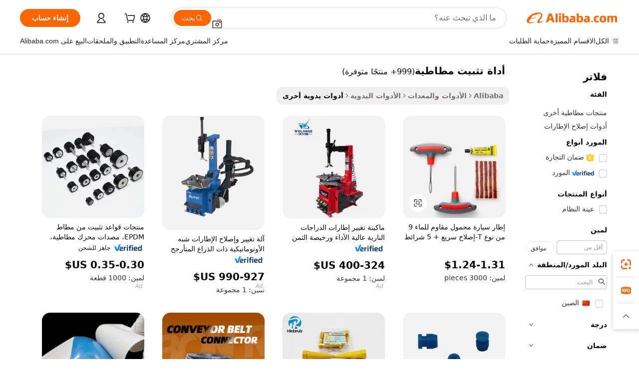

--- FILE ---
content_type: text/html;charset=UTF-8
request_url: https://arabic.alibaba.com/g/rubber-fixing-tool.html
body_size: 196912
content:

<!-- screen_content -->

    <!-- tangram:5410 begin-->
    <!-- tangram:529998 begin-->
    
<!DOCTYPE html>
<html lang="ar" dir="rtl">
  <head>
        <script>
      window.__BB = {
        scene: window.__bb_scene || 'traffic-free-goods'
      };
      window.__BB.BB_CWV_IGNORE = {
          lcp_element: ['#icbu-buyer-pc-top-banner'],
          lcp_url: [],
        };
      window._timing = {}
      window._timing.first_start = Date.now();
      window.needLoginInspiration = Boolean(false);
      // 变量用于标记页面首次可见时间
      let firstVisibleTime = null;
      if (typeof document.hidden !== 'undefined') {
        // 页面首次加载时直接统计
        if (!document.hidden) {
          firstVisibleTime = Date.now();
          window.__BB_timex = 1
        } else {
          // 页面不可见时监听 visibilitychange 事件
          document.addEventListener('visibilitychange', () => {
            if (!document.hidden) {
              firstVisibleTime = Date.now();
              window.__BB_timex = firstVisibleTime - window.performance.timing.navigationStart
              window.__BB.firstVisibleTime = window.__BB_timex
              console.log("Page became visible after "+ window.__BB_timex + " ms");
            }
          }, { once: true });  // 确保只触发一次
        }
      } else {
        console.warn('Page Visibility API is not supported in this browser.');
      }
    </script>
        <meta name="data-spm" content="a2700">
        <meta name="aplus-xplug" content="NONE">
        <meta name="aplus-icbu-disable-umid" content="1">
        <meta name="google-translate-customization" content="9de59014edaf3b99-22e1cf3b5ca21786-g00bb439a5e9e5f8f-f">
    <meta name="yandex-verification" content="25a76ba8e4443bb3" />
    <meta name="msvalidate.01" content="E3FBF0E89B724C30844BF17C59608E8F" />
    <meta name="viewport" content="width=device-width, initial-scale=1.0, maximum-scale=5.0, user-scalable=yes">
        <link rel="preconnect" href="https://s.alicdn.com/" crossorigin>
    <link rel="dns-prefetch" href="https://s.alicdn.com">
                        <link rel="preload" href="https://s.alicdn.com/@g/alilog/??aplus_plugin_icbufront/index.js,mlog/aplus_v2.js" as="script">
        <link rel="preload" href="https://s.alicdn.com/@img/imgextra/i2/O1CN0153JdbU26g4bILVOyC_!!6000000007690-2-tps-418-58.png" as="image">
        <script>
            window.__APLUS_ABRATE__ = {
        perf_group: 'base64cached',
        scene: "traffic-free-goods",
      };
    </script>
    <meta name="aplus-mmstat-timeout" content="15000">
        <meta content="text/html; charset=utf-8" http-equiv="Content-Type">
          <title>جودة ومتانة استثنائية في  أداة تثبيت مطاطية  لتجار الجملة</title>
      <meta name="keywords" content="rubber tools,fix tools,pottery tools rubber">
      <meta name="description" content="جهّز محطات العمل بـ أداة تثبيت مطاطية قابلة للتكيف ومناسبة للمهام التفصيلية، مما يضمن فائدة طويلة الأمد ومتانة بمستوى احترافي.">
            <meta name="pagetiming-rate" content="9">
      <meta name="pagetiming-resource-rate" content="4">
                    <link rel="canonical" href="https://arabic.alibaba.com/g/rubber-fixing-tool.html">
                              <link rel="alternate" hreflang="fr" href="https://french.alibaba.com/g/rubber-fixing-tool.html">
                  <link rel="alternate" hreflang="de" href="https://german.alibaba.com/g/rubber-fixing-tool.html">
                  <link rel="alternate" hreflang="pt" href="https://portuguese.alibaba.com/g/rubber-fixing-tool.html">
                  <link rel="alternate" hreflang="it" href="https://italian.alibaba.com/g/rubber-fixing-tool.html">
                  <link rel="alternate" hreflang="es" href="https://spanish.alibaba.com/g/rubber-fixing-tool.html">
                  <link rel="alternate" hreflang="ru" href="https://russian.alibaba.com/g/rubber-fixing-tool.html">
                  <link rel="alternate" hreflang="ko" href="https://korean.alibaba.com/g/rubber-fixing-tool.html">
                  <link rel="alternate" hreflang="ar" href="https://arabic.alibaba.com/g/rubber-fixing-tool.html">
                  <link rel="alternate" hreflang="ja" href="https://japanese.alibaba.com/g/rubber-fixing-tool.html">
                  <link rel="alternate" hreflang="tr" href="https://turkish.alibaba.com/g/rubber-fixing-tool.html">
                  <link rel="alternate" hreflang="th" href="https://thai.alibaba.com/g/rubber-fixing-tool.html">
                  <link rel="alternate" hreflang="vi" href="https://vietnamese.alibaba.com/g/rubber-fixing-tool.html">
                  <link rel="alternate" hreflang="nl" href="https://dutch.alibaba.com/g/rubber-fixing-tool.html">
                  <link rel="alternate" hreflang="he" href="https://hebrew.alibaba.com/g/rubber-fixing-tool.html">
                  <link rel="alternate" hreflang="id" href="https://indonesian.alibaba.com/g/rubber-fixing-tool.html">
                  <link rel="alternate" hreflang="hi" href="https://hindi.alibaba.com/g/rubber-fixing-tool.html">
                  <link rel="alternate" hreflang="en" href="https://www.alibaba.com/showroom/rubber-fixing-tool.html">
                  <link rel="alternate" hreflang="zh" href="https://chinese.alibaba.com/g/rubber-fixing-tool.html">
                  <link rel="alternate" hreflang="x-default" href="https://www.alibaba.com/showroom/rubber-fixing-tool.html">
                                        <script>
      // Aplus 配置自动打点
      var queue = window.goldlog_queue || (window.goldlog_queue = []);
      var tags = ["button", "a", "div", "span", "i", "svg", "input", "li", "tr"];
      queue.push(
        {
          action: 'goldlog.appendMetaInfo',
          arguments: [
            'aplus-auto-exp',
            [
              {
                logkey: '/sc.ug_msite.new_product_exp',
                cssSelector: '[data-spm-exp]',
                props: ["data-spm-exp"],
              },
              {
                logkey: '/sc.ug_pc.seolist_product_exp',
                cssSelector: '.traffic-card-gallery',
                props: ["data-spm-exp"],
              }
            ]
          ]
        }
      )
      queue.push({
        action: 'goldlog.setMetaInfo',
        arguments: ['aplus-auto-clk', JSON.stringify(tags.map(tag =>({
          "logkey": "/sc.ug_msite.new_product_clk",
          tag,
          "filter": "data-spm-clk",
          "props": ["data-spm-clk"]
        })))],
      });
    </script>
  </head>
  <div id="icbu-header"><div id="the-new-header" data-version="4.4.0" data-tnh-auto-exp="tnh-expose" data-scenes="search-products" style="position: relative;background-color: #fff;border-bottom: 1px solid #ddd;box-sizing: border-box; font-family:Inter,SF Pro Text,Roboto,Helvetica Neue,Helvetica,Tahoma,Arial,PingFang SC,Microsoft YaHei;"><div style="display: flex;align-items:center;height: 72px;min-width: 1200px;max-width: 1580px;margin: 0 auto;padding: 0 40px;box-sizing: border-box;"><img style="height: 29px; width: 209px;" src="https://s.alicdn.com/@img/imgextra/i2/O1CN0153JdbU26g4bILVOyC_!!6000000007690-2-tps-418-58.png" alt="" /></div><div style="min-width: 1200px;max-width: 1580px;margin: 0 auto;overflow: hidden;font-size: 14px;display: flex;justify-content: space-between;padding: 0 40px;box-sizing: border-box;"><div style="display: flex; align-items: center; justify-content: space-between"><div style="position: relative; height: 36px; padding: 0 28px 0 20px">All categories</div><div style="position: relative; height: 36px; padding-right: 28px">Featured selections</div><div style="position: relative; height: 36px">Trade Assurance</div></div><div style="display: flex; align-items: center; justify-content: space-between"><div style="position: relative; height: 36px; padding-right: 28px">Buyer Central</div><div style="position: relative; height: 36px; padding-right: 28px">Help Center</div><div style="position: relative; height: 36px; padding-right: 28px">Get the app</div><div style="position: relative; height: 36px">Become a supplier</div></div></div></div></div></div>
  <body data-spm="7724857" style="min-height: calc(100vh + 1px)"><script 
id="beacon-aplus"   
src="//s.alicdn.com/@g/alilog/??aplus_plugin_icbufront/index.js,mlog/aplus_v2.js"
exparams="aplus=async&userid=&aplus&ali_beacon_id=&ali_apache_id=&ali_apache_track=&ali_apache_tracktmp=&eagleeye_traceid=2101f47917689836287816414e0fbc&ip=3%2e144%2e78%2e10&dmtrack_c={ali%5fresin%5ftrace%3dse%5frst%3dnull%7csp%5fviewtype%3dY%7cset%3d3%7cser%3d1007%7cpageId%3ddcaddd7887b649d38404004bc8a73a1b%7cm%5fpageid%3dnull%7cpvmi%3d9d0d50b9d32747b58e77206cbfd5e16b%7csek%5fsepd%3d%25D8%25A3%25D8%25AF%25D8%25A7%25D8%25A9%2b%25D8%25AA%25D8%25AB%25D8%25A8%25D9%258A%25D8%25AA%2b%25D9%2585%25D8%25B7%25D8%25A7%25D8%25B7%25D9%258A%25D8%25A9%7csek%3drubber%2bfixing%2btool%7cse%5fpn%3d1%7cp4pid%3dd9038c62%2dfa41%2d44aa%2db3dc%2dd84b80f0aef9%7csclkid%3dnull%7cforecast%5fpost%5fcate%3dnull%7cseo%5fnew%5fuser%5fflag%3dfalse%7ccategoryId%3d14200399%7cseo%5fsearch%5fmodel%5fupgrade%5fv2%3d2025070801%7cseo%5fmodule%5fcard%5f20240624%3d202406242%7clong%5ftext%5fgoogle%5ftranslate%5fv2%3d2407142%7cseo%5fcontent%5ftd%5fbottom%5ftext%5fupdate%5fkey%3d2025070801%7cseo%5fsearch%5fmodel%5fupgrade%5fv3%3d2025072201%7cseo%5fsearch%5fmodel%5fmulti%5fupgrade%5fv3%3d2025081101%7cdamo%5falt%5freplace%3dnull%7cwap%5fcross%3d2007659%7cwap%5fcs%5faction%3d2005494%7cAPP%5fVisitor%5fActive%3d26705%7cseo%5fshowroom%5fgoods%5fmix%3d2005244%7cseo%5fdefault%5fcached%5flong%5ftext%5ffrom%5fnew%5fkeyword%5fstep%3d2024122502%7cshowroom%5fgeneral%5ftemplate%3d2005292%7cshowroom%5freview%3d20230308%7cwap%5fcs%5ftext%3dnull%7cstructured%5fdata%3d2025052702%7cseo%5fmulti%5fstyle%5ftext%5fupdate%3d2511181%7cpc%5fnew%5fheader%3dnull%7cseo%5fmeta%5fcate%5ftemplate%5fv1%3d2025042401%7cseo%5fmeta%5ftd%5fsearch%5fkeyword%5fstep%5fv1%3d2025040999%7cshowroom%5fft%5flong%5ftext%5fbaks%3d80802%7cAPP%5fGrowing%5fBuyer%5fHigh%5fIntent%5fActive%3d25488%7cshowroom%5fpc%5fv2019%3d2104%7cAPP%5fProspecting%5fBuyer%3d26712%7ccache%5fcontrol%3dnull%7cAPP%5fChurned%5fCore%5fBuyer%3d25460%7cseo%5fdefault%5fcached%5flong%5ftext%5fstep%3d24110802%7camp%5flighthouse%5fscore%5fimage%3d19657%7cseo%5fft%5ftranslate%5fgemini%3d25012003%7cwap%5fnode%5fssr%3d2015725%7cdataphant%5fopen%3d27030%7clongtext%5fmulti%5fstyle%5fexpand%5frussian%3d2510141%7cseo%5flongtext%5fgoogle%5fdata%5fsection%3d25021702%7cindustry%5fpopular%5ffloor%3dnull%7cwap%5fad%5fgoods%5fproduct%5finterval%3dnull%7cseo%5fgoods%5fbootom%5fwholesale%5flink%3dnull%7cseo%5fmiddle%5fwholesale%5flink%3d2486164%7cseo%5fkeyword%5faatest%3d3%7cft%5flong%5ftext%5fenpand%5fstep2%3d121602%7cseo%5fft%5flongtext%5fexpand%5fstep3%3d25012102%7cseo%5fwap%5fheadercard%3d2006288%7cAPP%5fChurned%5fInactive%5fVisitor%3d25497%7cAPP%5fGrowing%5fBuyer%5fHigh%5fIntent%5fInactive%3d25484%7cseo%5fmeta%5ftd%5fmulti%5fkey%3d2025061801%7ctop%5frecommend%5f20250120%3d202501201%7clongtext%5fmulti%5fstyle%5fexpand%5ffrench%5fcopy%3d25091802%7clongtext%5fmulti%5fstyle%5fexpand%5ffrench%5fcopy%5fcopy%3d25092502%7clong%5ftext%5fpaa%3d220901%7cseo%5ffloor%5fexp%3dnull%7cseo%5fshowroom%5falgo%5flink%3d17764%7cseo%5fmeta%5ftd%5faib%5fgeneral%5fkey%3d2025091900%7ccountry%5findustry%3d202311033%7cpc%5ffree%5fswitchtosearch%3d2020529%7cshowroom%5fft%5flong%5ftext%5fenpand%5fstep1%3d101102%7cseo%5fshowroom%5fnorel%3dnull%7cplp%5fstyle%5f25%5fpc%3d202505222%7cseo%5fggs%5flayer%3d10010%7cquery%5fmutil%5flang%5ftranslate%3d2025060300%7cAPP%5fChurned%5fBuyer%3d25468%7cstream%5frender%5fperf%5fopt%3d2309181%7cwap%5fgoods%3d2007383%7cseo%5fshowroom%5fsimilar%5f20240614%3d202406142%7cchinese%5fopen%3d6307%7cquery%5fgpt%5ftranslate%3d20240820%7cad%5fproduct%5finterval%3dnull%7camp%5fto%5fpwa%3d2007359%7cplp%5faib%5fmulti%5fai%5fmeta%3d20250401%7cwap%5fsupplier%5fcontent%3dnull%7cpc%5ffree%5frefactoring%3d20220315%7cAPP%5fGrowing%5fBuyer%5fInactive%3d25476%7csso%5foem%5ffloor%3dnull%7cseo%5fpc%5fnew%5fview%5f20240807%3d202408072%7cseo%5fbottom%5ftext%5fentity%5fkey%5fcopy%3d2025062400%7cstream%5frender%3d433763%7cseo%5fmodule%5fcard%5f20240424%3d202404241%7cseo%5ftitle%5freplace%5f20191226%3d5841%7clongtext%5fmulti%5fstyle%5fexpand%3d25090802%7cgoogleweblight%3d6516%7clighthouse%5fbase64%3d2005760%7cAPP%5fProspecting%5fBuyer%5fActive%3d26719%7cad%5fgoods%5fproduct%5finterval%3dnull%7cseo%5fbottom%5fdeep%5fextend%5fkw%5fkey%3d2025071101%7clongtext%5fmulti%5fstyle%5fexpand%5fturkish%3d25102801%7cilink%5fuv%3d20240911%7cwap%5flist%5fwakeup%3d2005832%7ctpp%5fcrosslink%5fpc%3d20205311%7cseo%5ftop%5fbooth%3d18501%7cAPP%5fGrowing%5fBuyer%5fLess%5fActive%3d25472%7cseo%5fsearch%5fmodel%5fupgrade%5frank%3d2025092401%7cgoodslayer%3d7977%7cft%5flong%5ftext%5ftranslate%5fexpand%5fstep1%3d24110802%7cseo%5fheaderstyle%5ftraffic%5fkey%5fv1%3d2025072100%7ccrosslink%5fswitch%3d2008141%7cp4p%5foutline%3d20240328%7cseo%5fmeta%5ftd%5faib%5fv2%5fkey%3d2025091800%7crts%5fmulti%3d2008404%7cseo%5fad%5foptimization%5fkey%5fv2%3d2025072300%7cAPP%5fVisitor%5fLess%5fActive%3d26698%7cseo%5fsearch%5franker%5fid%3d2025112400%7cplp%5fstyle%5f25%3d202505192%7ccdn%5fvm%3d2007368%7cwap%5fad%5fproduct%5finterval%3dnull%7cseo%5fsearch%5fmodel%5fmulti%5fupgrade%5frank%3d2025092401%7cpc%5fcard%5fshare%3d2025081201%7cAPP%5fGrowing%5fBuyer%5fHigh%5fIntent%5fLess%5fActive%3d25480%7cgoods%5ftitle%5fsubstitute%3d9619%7cwap%5fscreen%5fexp%3d2025081400%7creact%5fheader%5ftest%3d202502182%7cpc%5fcs%5fcolor%3d2005788%7cshowroom%5fft%5flong%5ftext%5ftest%3d72502%7cone%5ftap%5flogin%5fABTest%3d202308153%7cseo%5fhyh%5fshow%5ftags%3dnull%7cplp%5fstructured%5fdata%3d2508182%7cguide%5fdelete%3d2008526%7cseo%5findustry%5ftemplate%3dnull%7cseo%5fmeta%5ftd%5fmulti%5fes%5fkey%3d2025073101%7cseo%5fshowroom%5fdata%5fmix%3d19888%7csso%5ftop%5franking%5ffloor%3d20031%7cseo%5ftd%5fdeep%5fupgrade%5fkey%5fv3%3d2025081101%7cwap%5fue%5fone%3d2025111401%7cshowroom%5fto%5frts%5flink%3d2008480%7ccountrysearch%5ftest%3dnull%7cshowroom%5flist%5fnew%5farrival%3d2811002%7cchannel%5famp%5fto%5fpwa%3d2008435%7cseo%5fmulti%5fstyles%5flong%5ftext%3d2503172%7cseo%5fmeta%5ftext%5fmutli%5fcate%5ftemplate%5fv1%3d2025080801%7cseo%5fdefault%5fcached%5fmutil%5flong%5ftext%5fstep%3d24110436%7cseo%5faction%5fpoint%5ftype%3d22823%7cseo%5faib%5ftd%5flaunch%5f20240828%5fcopy%3d202408282%7cseo%5fshowroom%5fwholesale%5flink%3d2486142%7cseo%5fperf%5fimprove%3d2023999%7cseo%5fwap%5flist%5fbounce%5f01%3d2063%7cseo%5fwap%5flist%5fbounce%5f02%3d2128%7cAPP%5fGrowing%5fBuyer%5fActive%3d25492%7cvideolayer%3dnull%7cvideo%5fplay%3d2006036%7cAPP%5fChurned%5fMember%5fInactive%3d25501%7cseo%5fgoogle%5fnew%5fstruct%3d438326%7cicbu%5falgo%5fp4p%5fseo%5fad%3d2025072300%7ctpp%5ftrace%3dseoKeyword%2dseoKeyword%5fv3%2dproduct%2dPRODUCT%5fFAIL}&pageid=03904e0a2101d0231768983628&hn=ensearchweb033001208035%2erg%2dus%2deast%2eus44&asid=AQAAAABMjHBpVqHAdgAAAABqrNzNtveZ5A==&treq=&tres=" async>
</script>
            <style>body{background-color:white;}.no-scrollbar.il-sticky.il-top-0.il-max-h-\[100vh\].il-w-\[200px\].il-flex-shrink-0.il-flex-grow-0.il-overflow-y-scroll{background-color:#FFF;padding-left:12px}</style>
                    <!-- tangram:530006 begin-->
<!--  -->
 <style>
   @keyframes il-spin {
     to {
       transform: rotate(360deg);
     }
   }
   @keyframes il-pulse {
     50% {
       opacity: 0.5;
     }
   }
   .traffic-card-gallery {display: flex;position: relative;flex-direction: column;justify-content: flex-start;border-radius: 0.5rem;background-color: #fff;padding: 0.5rem 0.5rem 1rem;overflow: hidden;font-size: 0.75rem;line-height: 1rem;}
   .traffic-card-list {display: flex;position: relative;flex-direction: row;justify-content: flex-start;border-bottom-width: 1px;background-color: #fff;padding: 1rem;height: 292px;overflow: hidden;font-size: 0.75rem;line-height: 1rem;}
   .product-price {
     b {
       font-size: 22px;
     }
   }
   .skel-loading {
       animation: il-pulse 2s cubic-bezier(0.4, 0, 0.6, 1) infinite;background-color: hsl(60, 4.8%, 95.9%);
   }
 </style>
<div id="first-cached-card">
  <div style="box-sizing:border-box;display: flex;position: absolute;left: 0;right: 0;margin: 0 auto;z-index: 1;min-width: 1200px;max-width: 1580px;padding: 0.75rem 3.25rem 0;pointer-events: none;">
    <!--页面左侧区域-->
    <div style="width: 200px;padding-top: 1rem;padding-left:12px; background-color: #fff;border-radius: 0.25rem">
      <div class="skel-loading" style="height: 1.5rem;width: 50%;border-radius: 0.25rem;"></div>
      <div style="margin-top: 1rem;margin-bottom: 1rem;">
        <div class="skel-loading" style="height: 1rem;width: calc(100% * 5 / 6);"></div>
        <div
          class="skel-loading"
          style="margin-top: 1rem;height: 1rem;width: calc(100% * 8 / 12);"
        ></div>
        <div class="skel-loading" style="margin-top: 1rem;height: 1rem;width: 75%;"></div>
        <div
          class="skel-loading"
          style="margin-top: 1rem;height: 1rem;width: calc(100% * 7 / 12);"
        ></div>
      </div>
      <div class="skel-loading" style="height: 1.5rem;width: 50%;border-radius: 0.25rem;"></div>
      <div style="margin-top: 1rem;margin-bottom: 1rem;">
        <div class="skel-loading" style="height: 1rem;width: calc(100% * 5 / 6);"></div>
        <div
          class="skel-loading"
          style="margin-top: 1rem;height: 1rem;width: calc(100% * 8 / 12);"
        ></div>
        <div class="skel-loading" style="margin-top: 1rem;height: 1rem;width: 75%;"></div>
        <div
          class="skel-loading"
          style="margin-top: 1rem;height: 1rem;width: calc(100% * 7 / 12);"
        ></div>
      </div>
      <div class="skel-loading" style="height: 1.5rem;width: 50%;border-radius: 0.25rem;"></div>
      <div style="margin-top: 1rem;margin-bottom: 1rem;">
        <div class="skel-loading" style="height: 1rem;width: calc(100% * 5 / 6);"></div>
        <div
          class="skel-loading"
          style="margin-top: 1rem;height: 1rem;width: calc(100% * 8 / 12);"
        ></div>
        <div class="skel-loading" style="margin-top: 1rem;height: 1rem;width: 75%;"></div>
        <div
          class="skel-loading"
          style="margin-top: 1rem;height: 1rem;width: calc(100% * 7 / 12);"
        ></div>
      </div>
      <div class="skel-loading" style="height: 1.5rem;width: 50%;border-radius: 0.25rem;"></div>
      <div style="margin-top: 1rem;margin-bottom: 1rem;">
        <div class="skel-loading" style="height: 1rem;width: calc(100% * 5 / 6);"></div>
        <div
          class="skel-loading"
          style="margin-top: 1rem;height: 1rem;width: calc(100% * 8 / 12);"
        ></div>
        <div class="skel-loading" style="margin-top: 1rem;height: 1rem;width: 75%;"></div>
        <div
          class="skel-loading"
          style="margin-top: 1rem;height: 1rem;width: calc(100% * 7 / 12);"
        ></div>
      </div>
      <div class="skel-loading" style="height: 1.5rem;width: 50%;border-radius: 0.25rem;"></div>
      <div style="margin-top: 1rem;margin-bottom: 1rem;">
        <div class="skel-loading" style="height: 1rem;width: calc(100% * 5 / 6);"></div>
        <div
          class="skel-loading"
          style="margin-top: 1rem;height: 1rem;width: calc(100% * 8 / 12);"
        ></div>
        <div class="skel-loading" style="margin-top: 1rem;height: 1rem;width: 75%;"></div>
        <div
          class="skel-loading"
          style="margin-top: 1rem;height: 1rem;width: calc(100% * 7 / 12);"
        ></div>
      </div>
      <div class="skel-loading" style="height: 1.5rem;width: 50%;border-radius: 0.25rem;"></div>
      <div style="margin-top: 1rem;margin-bottom: 1rem;">
        <div class="skel-loading" style="height: 1rem;width: calc(100% * 5 / 6);"></div>
        <div
          class="skel-loading"
          style="margin-top: 1rem;height: 1rem;width: calc(100% * 8 / 12);"
        ></div>
        <div class="skel-loading" style="margin-top: 1rem;height: 1rem;width: 75%;"></div>
        <div
          class="skel-loading"
          style="margin-top: 1rem;height: 1rem;width: calc(100% * 7 / 12);"
        ></div>
      </div>
    </div>
    <!--页面主体区域-->
    <div style="flex: 1 1 0%; overflow: hidden;padding: 0.5rem 0.5rem 0.5rem 1.5rem">
      <div style="height: 1.25rem;margin-bottom: 1rem;"></div>
      <!-- keywords -->
      <div style="margin-bottom: 1rem;height: 1.75rem;font-weight: 700;font-size: 1.25rem;line-height: 1.75rem;"></div>
      <!-- longtext -->
            <div style="width: calc(25% - 0.9rem);pointer-events: auto">
        <div class="traffic-card-gallery">
          <!-- ProductImage -->
          <a href="//www.alibaba.com/product-detail/9PCS-Set-Waterproof-Portable-T-Handle_1601613339429.html?from=SEO" target="_blank" style="position: relative;margin-bottom: 0.5rem;aspect-ratio: 1;overflow: hidden;border-radius: 0.5rem;">
            <div style="display: flex; overflow: hidden">
              <div style="position: relative;margin: 0;width: 100%;min-width: 0;flex-shrink: 0;flex-grow: 0;flex-basis: 100%;padding: 0;">
                <img style="position: relative; aspect-ratio: 1; width: 100%" src="[data-uri]" loading="eager" />
                <div style="position: absolute;left: 0;bottom: 0;right: 0;top: 0;background-color: #000;opacity: 0.05;"></div>
              </div>
            </div>
          </a>
          <div style="display: flex;flex: 1 1 0%;flex-direction: column;justify-content: space-between;">
            <div>
              <a class="skel-loading" style="margin-top: 0.5rem;display:inline-block;width:100%;height:1rem;" href="//www.alibaba.com/product-detail/9PCS-Set-Waterproof-Portable-T-Handle_1601613339429.html" target="_blank"></a>
              <a class="skel-loading" style="margin-top: 0.125rem;display:inline-block;width:100%;height:1rem;" href="//www.alibaba.com/product-detail/9PCS-Set-Waterproof-Portable-T-Handle_1601613339429.html" target="_blank"></a>
              <div class="skel-loading" style="margin-top: 0.25rem;height:1.625rem;width:75%"></div>
              <div class="skel-loading" style="margin-top: 0.5rem;height: 1rem;width:50%"></div>
              <div class="skel-loading" style="margin-top:0.25rem;height:1rem;width:25%"></div>
            </div>
          </div>

        </div>
      </div>

    </div>
  </div>
</div>
<!-- tangram:530006 end-->
            <style>.component-left-filter-callback{display:flex;position:relative;margin-top:10px;height:1200px}.component-left-filter-callback img{width:200px}.component-left-filter-callback i{position:absolute;top:5%;left:50%}.related-search-wrapper{padding:.5rem;--tw-bg-opacity: 1;background-color:#fff;background-color:rgba(255,255,255,var(--tw-bg-opacity, 1));border-width:1px;border-color:var(--input)}.related-search-wrapper .related-search-box{margin:12px 16px}.related-search-wrapper .related-search-box .related-search-title{display:inline;float:start;color:#666;word-wrap:break-word;margin-right:12px;width:13%}.related-search-wrapper .related-search-box .related-search-content{display:flex;flex-wrap:wrap}.related-search-wrapper .related-search-box .related-search-content .related-search-link{margin-right:12px;width:23%;overflow:hidden;color:#666;text-overflow:ellipsis;white-space:nowrap}.product-title img{margin-right:.5rem;display:inline-block;height:1rem;vertical-align:sub}.product-price b{font-size:22px}.similar-icon{position:absolute;bottom:12px;z-index:2;right:12px}.rfq-card{display:inline-block;position:relative;box-sizing:border-box;margin-bottom:36px}.rfq-card .rfq-card-content{display:flex;position:relative;flex-direction:column;align-items:flex-start;background-size:cover;background-color:#fff;padding:12px;width:100%;height:100%}.rfq-card .rfq-card-content .rfq-card-icon{margin-top:50px}.rfq-card .rfq-card-content .rfq-card-icon img{width:45px}.rfq-card .rfq-card-content .rfq-card-top-title{margin-top:14px;color:#222;font-weight:400;font-size:16px}.rfq-card .rfq-card-content .rfq-card-title{margin-top:24px;color:#333;font-weight:800;font-size:20px}.rfq-card .rfq-card-content .rfq-card-input-box{margin-top:24px;width:100%}.rfq-card .rfq-card-content .rfq-card-input-box textarea{box-sizing:border-box;border:1px solid #ddd;border-radius:4px;background-color:#fff;padding:9px 12px;width:100%;height:88px;resize:none;color:#666;font-weight:400;font-size:13px;font-family:inherit}.rfq-card .rfq-card-content .rfq-card-button{margin-top:24px;border:1px solid #666;border-radius:16px;background-color:#fff;width:67%;color:#000;font-weight:700;font-size:14px;line-height:30px;text-align:center}[data-modulename^=ProductList-] div{contain-intrinsic-size:auto 500px}.traffic-card-gallery:hover{--tw-shadow: 0px 2px 6px 2px rgba(0,0,0,.12157);--tw-shadow-colored: 0px 2px 6px 2px var(--tw-shadow-color);box-shadow:0 0 #0000,0 0 #0000,0 2px 6px 2px #0000001f;box-shadow:var(--tw-ring-offset-shadow, 0 0 rgba(0,0,0,0)),var(--tw-ring-shadow, 0 0 rgba(0,0,0,0)),var(--tw-shadow);z-index:10}.traffic-card-gallery{position:relative;display:flex;flex-direction:column;justify-content:flex-start;overflow:hidden;border-radius:.75rem;--tw-bg-opacity: 1;background-color:#fff;background-color:rgba(255,255,255,var(--tw-bg-opacity, 1));padding:.5rem;font-size:.75rem;line-height:1rem}.traffic-card-list{position:relative;display:flex;height:292px;flex-direction:row;justify-content:flex-start;overflow:hidden;border-bottom-width:1px;--tw-bg-opacity: 1;background-color:#fff;background-color:rgba(255,255,255,var(--tw-bg-opacity, 1));padding:1rem;font-size:.75rem;line-height:1rem}.traffic-card-g-industry:hover{--tw-shadow: 0 0 10px rgba(0,0,0,.1);--tw-shadow-colored: 0 0 10px var(--tw-shadow-color);box-shadow:0 0 #0000,0 0 #0000,0 0 10px #0000001a;box-shadow:var(--tw-ring-offset-shadow, 0 0 rgba(0,0,0,0)),var(--tw-ring-shadow, 0 0 rgba(0,0,0,0)),var(--tw-shadow)}.traffic-card-g-industry{position:relative;border-radius:var(--radius);--tw-bg-opacity: 1;background-color:#fff;background-color:rgba(255,255,255,var(--tw-bg-opacity, 1));padding:1.25rem .75rem .75rem;font-size:.875rem;line-height:1.25rem}.module-filter-section-wrapper{max-height:none!important;overflow-x:hidden}*,:before,:after{--tw-border-spacing-x: 0;--tw-border-spacing-y: 0;--tw-translate-x: 0;--tw-translate-y: 0;--tw-rotate: 0;--tw-skew-x: 0;--tw-skew-y: 0;--tw-scale-x: 1;--tw-scale-y: 1;--tw-pan-x: ;--tw-pan-y: ;--tw-pinch-zoom: ;--tw-scroll-snap-strictness: proximity;--tw-gradient-from-position: ;--tw-gradient-via-position: ;--tw-gradient-to-position: ;--tw-ordinal: ;--tw-slashed-zero: ;--tw-numeric-figure: ;--tw-numeric-spacing: ;--tw-numeric-fraction: ;--tw-ring-inset: ;--tw-ring-offset-width: 0px;--tw-ring-offset-color: #fff;--tw-ring-color: rgba(59, 130, 246, .5);--tw-ring-offset-shadow: 0 0 rgba(0,0,0,0);--tw-ring-shadow: 0 0 rgba(0,0,0,0);--tw-shadow: 0 0 rgba(0,0,0,0);--tw-shadow-colored: 0 0 rgba(0,0,0,0);--tw-blur: ;--tw-brightness: ;--tw-contrast: ;--tw-grayscale: ;--tw-hue-rotate: ;--tw-invert: ;--tw-saturate: ;--tw-sepia: ;--tw-drop-shadow: ;--tw-backdrop-blur: ;--tw-backdrop-brightness: ;--tw-backdrop-contrast: ;--tw-backdrop-grayscale: ;--tw-backdrop-hue-rotate: ;--tw-backdrop-invert: ;--tw-backdrop-opacity: ;--tw-backdrop-saturate: ;--tw-backdrop-sepia: ;--tw-contain-size: ;--tw-contain-layout: ;--tw-contain-paint: ;--tw-contain-style: }::backdrop{--tw-border-spacing-x: 0;--tw-border-spacing-y: 0;--tw-translate-x: 0;--tw-translate-y: 0;--tw-rotate: 0;--tw-skew-x: 0;--tw-skew-y: 0;--tw-scale-x: 1;--tw-scale-y: 1;--tw-pan-x: ;--tw-pan-y: ;--tw-pinch-zoom: ;--tw-scroll-snap-strictness: proximity;--tw-gradient-from-position: ;--tw-gradient-via-position: ;--tw-gradient-to-position: ;--tw-ordinal: ;--tw-slashed-zero: ;--tw-numeric-figure: ;--tw-numeric-spacing: ;--tw-numeric-fraction: ;--tw-ring-inset: ;--tw-ring-offset-width: 0px;--tw-ring-offset-color: #fff;--tw-ring-color: rgba(59, 130, 246, .5);--tw-ring-offset-shadow: 0 0 rgba(0,0,0,0);--tw-ring-shadow: 0 0 rgba(0,0,0,0);--tw-shadow: 0 0 rgba(0,0,0,0);--tw-shadow-colored: 0 0 rgba(0,0,0,0);--tw-blur: ;--tw-brightness: ;--tw-contrast: ;--tw-grayscale: ;--tw-hue-rotate: ;--tw-invert: ;--tw-saturate: ;--tw-sepia: ;--tw-drop-shadow: ;--tw-backdrop-blur: ;--tw-backdrop-brightness: ;--tw-backdrop-contrast: ;--tw-backdrop-grayscale: ;--tw-backdrop-hue-rotate: ;--tw-backdrop-invert: ;--tw-backdrop-opacity: ;--tw-backdrop-saturate: ;--tw-backdrop-sepia: ;--tw-contain-size: ;--tw-contain-layout: ;--tw-contain-paint: ;--tw-contain-style: }*,:before,:after{box-sizing:border-box;border-width:0;border-style:solid;border-color:#e5e7eb}:before,:after{--tw-content: ""}html,:host{line-height:1.5;-webkit-text-size-adjust:100%;-moz-tab-size:4;-o-tab-size:4;tab-size:4;font-family:ui-sans-serif,system-ui,-apple-system,Segoe UI,Roboto,Ubuntu,Cantarell,Noto Sans,sans-serif,"Apple Color Emoji","Segoe UI Emoji",Segoe UI Symbol,"Noto Color Emoji";font-feature-settings:normal;font-variation-settings:normal;-webkit-tap-highlight-color:transparent}body{margin:0;line-height:inherit}hr{height:0;color:inherit;border-top-width:1px}abbr:where([title]){text-decoration:underline;-webkit-text-decoration:underline dotted;text-decoration:underline dotted}h1,h2,h3,h4,h5,h6{font-size:inherit;font-weight:inherit}a{color:inherit;text-decoration:inherit}b,strong{font-weight:bolder}code,kbd,samp,pre{font-family:ui-monospace,SFMono-Regular,Menlo,Monaco,Consolas,Liberation Mono,Courier New,monospace;font-feature-settings:normal;font-variation-settings:normal;font-size:1em}small{font-size:80%}sub,sup{font-size:75%;line-height:0;position:relative;vertical-align:baseline}sub{bottom:-.25em}sup{top:-.5em}table{text-indent:0;border-color:inherit;border-collapse:collapse}button,input,optgroup,select,textarea{font-family:inherit;font-feature-settings:inherit;font-variation-settings:inherit;font-size:100%;font-weight:inherit;line-height:inherit;letter-spacing:inherit;color:inherit;margin:0;padding:0}button,select{text-transform:none}button,input:where([type=button]),input:where([type=reset]),input:where([type=submit]){-webkit-appearance:button;background-color:transparent;background-image:none}:-moz-focusring{outline:auto}:-moz-ui-invalid{box-shadow:none}progress{vertical-align:baseline}::-webkit-inner-spin-button,::-webkit-outer-spin-button{height:auto}[type=search]{-webkit-appearance:textfield;outline-offset:-2px}::-webkit-search-decoration{-webkit-appearance:none}::-webkit-file-upload-button{-webkit-appearance:button;font:inherit}summary{display:list-item}blockquote,dl,dd,h1,h2,h3,h4,h5,h6,hr,figure,p,pre{margin:0}fieldset{margin:0;padding:0}legend{padding:0}ol,ul,menu{list-style:none;margin:0;padding:0}dialog{padding:0}textarea{resize:vertical}input::-moz-placeholder,textarea::-moz-placeholder{opacity:1;color:#9ca3af}input::placeholder,textarea::placeholder{opacity:1;color:#9ca3af}button,[role=button]{cursor:pointer}:disabled{cursor:default}img,svg,video,canvas,audio,iframe,embed,object{display:block;vertical-align:middle}img,video{max-width:100%;height:auto}[hidden]:where(:not([hidden=until-found])){display:none}:root{--background: hsl(0, 0%, 100%);--foreground: hsl(20, 14.3%, 4.1%);--card: hsl(0, 0%, 100%);--card-foreground: hsl(20, 14.3%, 4.1%);--popover: hsl(0, 0%, 100%);--popover-foreground: hsl(20, 14.3%, 4.1%);--primary: hsl(24, 100%, 50%);--primary-foreground: hsl(60, 9.1%, 97.8%);--secondary: hsl(60, 4.8%, 95.9%);--secondary-foreground: #333;--muted: hsl(60, 4.8%, 95.9%);--muted-foreground: hsl(25, 5.3%, 44.7%);--accent: hsl(60, 4.8%, 95.9%);--accent-foreground: hsl(24, 9.8%, 10%);--destructive: hsl(0, 84.2%, 60.2%);--destructive-foreground: hsl(60, 9.1%, 97.8%);--border: hsl(20, 5.9%, 90%);--input: hsl(20, 5.9%, 90%);--ring: hsl(24.6, 95%, 53.1%);--radius: 1rem}.dark{--background: hsl(20, 14.3%, 4.1%);--foreground: hsl(60, 9.1%, 97.8%);--card: hsl(20, 14.3%, 4.1%);--card-foreground: hsl(60, 9.1%, 97.8%);--popover: hsl(20, 14.3%, 4.1%);--popover-foreground: hsl(60, 9.1%, 97.8%);--primary: hsl(20.5, 90.2%, 48.2%);--primary-foreground: hsl(60, 9.1%, 97.8%);--secondary: hsl(12, 6.5%, 15.1%);--secondary-foreground: hsl(60, 9.1%, 97.8%);--muted: hsl(12, 6.5%, 15.1%);--muted-foreground: hsl(24, 5.4%, 63.9%);--accent: hsl(12, 6.5%, 15.1%);--accent-foreground: hsl(60, 9.1%, 97.8%);--destructive: hsl(0, 72.2%, 50.6%);--destructive-foreground: hsl(60, 9.1%, 97.8%);--border: hsl(12, 6.5%, 15.1%);--input: hsl(12, 6.5%, 15.1%);--ring: hsl(20.5, 90.2%, 48.2%)}*{border-color:#e7e5e4;border-color:var(--border)}body{background-color:#fff;background-color:var(--background);color:#0c0a09;color:var(--foreground)}.il-sr-only{position:absolute;width:1px;height:1px;padding:0;margin:-1px;overflow:hidden;clip:rect(0,0,0,0);white-space:nowrap;border-width:0}.il-invisible{visibility:hidden}.il-fixed{position:fixed}.il-absolute{position:absolute}.il-relative{position:relative}.il-sticky{position:sticky}.il-inset-0{inset:0}.il--bottom-12{bottom:-3rem}.il--top-12{top:-3rem}.il-bottom-0{bottom:0}.il-bottom-2{bottom:.5rem}.il-bottom-3{bottom:.75rem}.il-bottom-4{bottom:1rem}.il-end-0{right:0}.il-end-2{right:.5rem}.il-end-3{right:.75rem}.il-end-4{right:1rem}.il-left-0{left:0}.il-left-3{left:.75rem}.il-right-0{right:0}.il-right-2{right:.5rem}.il-right-3{right:.75rem}.il-start-0{left:0}.il-start-1\/2{left:50%}.il-start-2{left:.5rem}.il-start-3{left:.75rem}.il-start-\[50\%\]{left:50%}.il-top-0{top:0}.il-top-1\/2{top:50%}.il-top-16{top:4rem}.il-top-4{top:1rem}.il-top-\[50\%\]{top:50%}.il-z-10{z-index:10}.il-z-50{z-index:50}.il-z-\[9999\]{z-index:9999}.il-col-span-4{grid-column:span 4 / span 4}.il-m-0{margin:0}.il-m-3{margin:.75rem}.il-m-auto{margin:auto}.il-mx-auto{margin-left:auto;margin-right:auto}.il-my-3{margin-top:.75rem;margin-bottom:.75rem}.il-my-5{margin-top:1.25rem;margin-bottom:1.25rem}.il-my-auto{margin-top:auto;margin-bottom:auto}.\!il-mb-4{margin-bottom:1rem!important}.il--mt-4{margin-top:-1rem}.il-mb-0{margin-bottom:0}.il-mb-1{margin-bottom:.25rem}.il-mb-2{margin-bottom:.5rem}.il-mb-3{margin-bottom:.75rem}.il-mb-4{margin-bottom:1rem}.il-mb-5{margin-bottom:1.25rem}.il-mb-6{margin-bottom:1.5rem}.il-mb-8{margin-bottom:2rem}.il-mb-\[-0\.75rem\]{margin-bottom:-.75rem}.il-mb-\[0\.125rem\]{margin-bottom:.125rem}.il-me-1{margin-right:.25rem}.il-me-2{margin-right:.5rem}.il-me-3{margin-right:.75rem}.il-me-auto{margin-right:auto}.il-mr-1{margin-right:.25rem}.il-mr-2{margin-right:.5rem}.il-ms-1{margin-left:.25rem}.il-ms-4{margin-left:1rem}.il-ms-5{margin-left:1.25rem}.il-ms-8{margin-left:2rem}.il-ms-\[\.375rem\]{margin-left:.375rem}.il-ms-auto{margin-left:auto}.il-mt-0{margin-top:0}.il-mt-0\.5{margin-top:.125rem}.il-mt-1{margin-top:.25rem}.il-mt-2{margin-top:.5rem}.il-mt-3{margin-top:.75rem}.il-mt-4{margin-top:1rem}.il-mt-6{margin-top:1.5rem}.il-line-clamp-1{overflow:hidden;display:-webkit-box;-webkit-box-orient:vertical;-webkit-line-clamp:1}.il-line-clamp-2{overflow:hidden;display:-webkit-box;-webkit-box-orient:vertical;-webkit-line-clamp:2}.il-line-clamp-6{overflow:hidden;display:-webkit-box;-webkit-box-orient:vertical;-webkit-line-clamp:6}.il-inline-block{display:inline-block}.il-inline{display:inline}.il-flex{display:flex}.il-inline-flex{display:inline-flex}.il-grid{display:grid}.il-aspect-square{aspect-ratio:1 / 1}.il-size-5{width:1.25rem;height:1.25rem}.il-h-1{height:.25rem}.il-h-10{height:2.5rem}.il-h-11{height:2.75rem}.il-h-20{height:5rem}.il-h-24{height:6rem}.il-h-3\.5{height:.875rem}.il-h-4{height:1rem}.il-h-40{height:10rem}.il-h-6{height:1.5rem}.il-h-8{height:2rem}.il-h-9{height:2.25rem}.il-h-\[150px\]{height:150px}.il-h-\[152px\]{height:152px}.il-h-\[18\.25rem\]{height:18.25rem}.il-h-\[292px\]{height:292px}.il-h-\[600px\]{height:600px}.il-h-auto{height:auto}.il-h-fit{height:-moz-fit-content;height:fit-content}.il-h-full{height:100%}.il-h-screen{height:100vh}.il-max-h-\[100vh\]{max-height:100vh}.il-w-1\/2{width:50%}.il-w-10{width:2.5rem}.il-w-10\/12{width:83.333333%}.il-w-4{width:1rem}.il-w-6{width:1.5rem}.il-w-64{width:16rem}.il-w-7\/12{width:58.333333%}.il-w-72{width:18rem}.il-w-8{width:2rem}.il-w-8\/12{width:66.666667%}.il-w-9{width:2.25rem}.il-w-9\/12{width:75%}.il-w-\[200px\]{width:200px}.il-w-\[84px\]{width:84px}.il-w-fit{width:-moz-fit-content;width:fit-content}.il-w-full{width:100%}.il-w-screen{width:100vw}.il-min-w-0{min-width:0px}.il-min-w-3{min-width:.75rem}.il-min-w-\[1200px\]{min-width:1200px}.il-max-w-\[1000px\]{max-width:1000px}.il-max-w-\[1580px\]{max-width:1580px}.il-max-w-full{max-width:100%}.il-max-w-lg{max-width:32rem}.il-flex-1{flex:1 1 0%}.il-flex-shrink-0,.il-shrink-0{flex-shrink:0}.il-flex-grow-0,.il-grow-0{flex-grow:0}.il-basis-24{flex-basis:6rem}.il-basis-full{flex-basis:100%}.il-origin-\[--radix-tooltip-content-transform-origin\]{transform-origin:var(--radix-tooltip-content-transform-origin)}.il--translate-x-1\/2{--tw-translate-x: -50%;transform:translate(-50%,var(--tw-translate-y)) rotate(var(--tw-rotate)) skew(var(--tw-skew-x)) skewY(var(--tw-skew-y)) scaleX(var(--tw-scale-x)) scaleY(var(--tw-scale-y));transform:translate(var(--tw-translate-x),var(--tw-translate-y)) rotate(var(--tw-rotate)) skew(var(--tw-skew-x)) skewY(var(--tw-skew-y)) scaleX(var(--tw-scale-x)) scaleY(var(--tw-scale-y))}.il--translate-y-1\/2{--tw-translate-y: -50%;transform:translate(var(--tw-translate-x),-50%) rotate(var(--tw-rotate)) skew(var(--tw-skew-x)) skewY(var(--tw-skew-y)) scaleX(var(--tw-scale-x)) scaleY(var(--tw-scale-y));transform:translate(var(--tw-translate-x),var(--tw-translate-y)) rotate(var(--tw-rotate)) skew(var(--tw-skew-x)) skewY(var(--tw-skew-y)) scaleX(var(--tw-scale-x)) scaleY(var(--tw-scale-y))}.il-translate-x-\[-50\%\]{--tw-translate-x: -50%;transform:translate(-50%,var(--tw-translate-y)) rotate(var(--tw-rotate)) skew(var(--tw-skew-x)) skewY(var(--tw-skew-y)) scaleX(var(--tw-scale-x)) scaleY(var(--tw-scale-y));transform:translate(var(--tw-translate-x),var(--tw-translate-y)) rotate(var(--tw-rotate)) skew(var(--tw-skew-x)) skewY(var(--tw-skew-y)) scaleX(var(--tw-scale-x)) scaleY(var(--tw-scale-y))}.il-translate-y-\[-50\%\]{--tw-translate-y: -50%;transform:translate(var(--tw-translate-x),-50%) rotate(var(--tw-rotate)) skew(var(--tw-skew-x)) skewY(var(--tw-skew-y)) scaleX(var(--tw-scale-x)) scaleY(var(--tw-scale-y));transform:translate(var(--tw-translate-x),var(--tw-translate-y)) rotate(var(--tw-rotate)) skew(var(--tw-skew-x)) skewY(var(--tw-skew-y)) scaleX(var(--tw-scale-x)) scaleY(var(--tw-scale-y))}.il-rotate-90{--tw-rotate: 90deg;transform:translate(var(--tw-translate-x),var(--tw-translate-y)) rotate(90deg) skew(var(--tw-skew-x)) skewY(var(--tw-skew-y)) scaleX(var(--tw-scale-x)) scaleY(var(--tw-scale-y));transform:translate(var(--tw-translate-x),var(--tw-translate-y)) rotate(var(--tw-rotate)) skew(var(--tw-skew-x)) skewY(var(--tw-skew-y)) scaleX(var(--tw-scale-x)) scaleY(var(--tw-scale-y))}@keyframes il-pulse{50%{opacity:.5}}.il-animate-pulse{animation:il-pulse 2s cubic-bezier(.4,0,.6,1) infinite}@keyframes il-spin{to{transform:rotate(360deg)}}.il-animate-spin{animation:il-spin 1s linear infinite}.il-cursor-pointer{cursor:pointer}.il-list-disc{list-style-type:disc}.il-grid-cols-2{grid-template-columns:repeat(2,minmax(0,1fr))}.il-grid-cols-4{grid-template-columns:repeat(4,minmax(0,1fr))}.il-flex-row{flex-direction:row}.il-flex-col{flex-direction:column}.il-flex-col-reverse{flex-direction:column-reverse}.il-flex-wrap{flex-wrap:wrap}.il-flex-nowrap{flex-wrap:nowrap}.il-items-start{align-items:flex-start}.il-items-center{align-items:center}.il-items-baseline{align-items:baseline}.il-justify-start{justify-content:flex-start}.il-justify-end{justify-content:flex-end}.il-justify-center{justify-content:center}.il-justify-between{justify-content:space-between}.il-gap-1{gap:.25rem}.il-gap-1\.5{gap:.375rem}.il-gap-10{gap:2.5rem}.il-gap-2{gap:.5rem}.il-gap-3{gap:.75rem}.il-gap-4{gap:1rem}.il-gap-8{gap:2rem}.il-gap-\[\.0938rem\]{gap:.0938rem}.il-gap-\[\.375rem\]{gap:.375rem}.il-gap-\[0\.125rem\]{gap:.125rem}.\!il-gap-x-5{-moz-column-gap:1.25rem!important;column-gap:1.25rem!important}.\!il-gap-y-5{row-gap:1.25rem!important}.il-space-y-1\.5>:not([hidden])~:not([hidden]){--tw-space-y-reverse: 0;margin-top:calc(.375rem * (1 - var(--tw-space-y-reverse)));margin-top:.375rem;margin-top:calc(.375rem * calc(1 - var(--tw-space-y-reverse)));margin-bottom:0rem;margin-bottom:calc(.375rem * var(--tw-space-y-reverse))}.il-space-y-4>:not([hidden])~:not([hidden]){--tw-space-y-reverse: 0;margin-top:calc(1rem * (1 - var(--tw-space-y-reverse)));margin-top:1rem;margin-top:calc(1rem * calc(1 - var(--tw-space-y-reverse)));margin-bottom:0rem;margin-bottom:calc(1rem * var(--tw-space-y-reverse))}.il-overflow-hidden{overflow:hidden}.il-overflow-y-auto{overflow-y:auto}.il-overflow-y-scroll{overflow-y:scroll}.il-truncate{overflow:hidden;text-overflow:ellipsis;white-space:nowrap}.il-text-ellipsis{text-overflow:ellipsis}.il-whitespace-normal{white-space:normal}.il-whitespace-nowrap{white-space:nowrap}.il-break-normal{word-wrap:normal;word-break:normal}.il-break-words{word-wrap:break-word}.il-break-all{word-break:break-all}.il-rounded{border-radius:.25rem}.il-rounded-2xl{border-radius:1rem}.il-rounded-\[0\.5rem\]{border-radius:.5rem}.il-rounded-\[1\.25rem\]{border-radius:1.25rem}.il-rounded-full{border-radius:9999px}.il-rounded-lg{border-radius:1rem;border-radius:var(--radius)}.il-rounded-md{border-radius:calc(1rem - 2px);border-radius:calc(var(--radius) - 2px)}.il-rounded-sm{border-radius:calc(1rem - 4px);border-radius:calc(var(--radius) - 4px)}.il-rounded-xl{border-radius:.75rem}.il-border,.il-border-\[1px\]{border-width:1px}.il-border-b,.il-border-b-\[1px\]{border-bottom-width:1px}.il-border-solid{border-style:solid}.il-border-none{border-style:none}.il-border-\[\#222\]{--tw-border-opacity: 1;border-color:#222;border-color:rgba(34,34,34,var(--tw-border-opacity, 1))}.il-border-\[\#DDD\]{--tw-border-opacity: 1;border-color:#ddd;border-color:rgba(221,221,221,var(--tw-border-opacity, 1))}.il-border-foreground{border-color:#0c0a09;border-color:var(--foreground)}.il-border-input{border-color:#e7e5e4;border-color:var(--input)}.il-bg-\[\#F8F8F8\]{--tw-bg-opacity: 1;background-color:#f8f8f8;background-color:rgba(248,248,248,var(--tw-bg-opacity, 1))}.il-bg-\[\#d9d9d963\]{background-color:#d9d9d963}.il-bg-accent{background-color:#f5f5f4;background-color:var(--accent)}.il-bg-background{background-color:#fff;background-color:var(--background)}.il-bg-black{--tw-bg-opacity: 1;background-color:#000;background-color:rgba(0,0,0,var(--tw-bg-opacity, 1))}.il-bg-black\/80{background-color:#000c}.il-bg-destructive{background-color:#ef4444;background-color:var(--destructive)}.il-bg-gray-300{--tw-bg-opacity: 1;background-color:#d1d5db;background-color:rgba(209,213,219,var(--tw-bg-opacity, 1))}.il-bg-muted{background-color:#f5f5f4;background-color:var(--muted)}.il-bg-orange-500{--tw-bg-opacity: 1;background-color:#f97316;background-color:rgba(249,115,22,var(--tw-bg-opacity, 1))}.il-bg-popover{background-color:#fff;background-color:var(--popover)}.il-bg-primary{background-color:#f60;background-color:var(--primary)}.il-bg-secondary{background-color:#f5f5f4;background-color:var(--secondary)}.il-bg-transparent{background-color:transparent}.il-bg-white{--tw-bg-opacity: 1;background-color:#fff;background-color:rgba(255,255,255,var(--tw-bg-opacity, 1))}.il-bg-opacity-80{--tw-bg-opacity: .8}.il-bg-cover{background-size:cover}.il-bg-no-repeat{background-repeat:no-repeat}.il-fill-black{fill:#000}.il-object-cover{-o-object-fit:cover;object-fit:cover}.il-p-0{padding:0}.il-p-1{padding:.25rem}.il-p-2{padding:.5rem}.il-p-3{padding:.75rem}.il-p-4{padding:1rem}.il-p-5{padding:1.25rem}.il-p-6{padding:1.5rem}.il-px-2{padding-left:.5rem;padding-right:.5rem}.il-px-3{padding-left:.75rem;padding-right:.75rem}.il-py-0\.5{padding-top:.125rem;padding-bottom:.125rem}.il-py-1\.5{padding-top:.375rem;padding-bottom:.375rem}.il-py-10{padding-top:2.5rem;padding-bottom:2.5rem}.il-py-2{padding-top:.5rem;padding-bottom:.5rem}.il-py-3{padding-top:.75rem;padding-bottom:.75rem}.il-pb-0{padding-bottom:0}.il-pb-3{padding-bottom:.75rem}.il-pb-4{padding-bottom:1rem}.il-pb-8{padding-bottom:2rem}.il-pe-0{padding-right:0}.il-pe-2{padding-right:.5rem}.il-pe-3{padding-right:.75rem}.il-pe-4{padding-right:1rem}.il-pe-6{padding-right:1.5rem}.il-pe-8{padding-right:2rem}.il-pe-\[12px\]{padding-right:12px}.il-pe-\[3\.25rem\]{padding-right:3.25rem}.il-pl-4{padding-left:1rem}.il-ps-0{padding-left:0}.il-ps-2{padding-left:.5rem}.il-ps-3{padding-left:.75rem}.il-ps-4{padding-left:1rem}.il-ps-6{padding-left:1.5rem}.il-ps-8{padding-left:2rem}.il-ps-\[12px\]{padding-left:12px}.il-ps-\[3\.25rem\]{padding-left:3.25rem}.il-pt-10{padding-top:2.5rem}.il-pt-4{padding-top:1rem}.il-pt-5{padding-top:1.25rem}.il-pt-6{padding-top:1.5rem}.il-pt-7{padding-top:1.75rem}.il-text-center{text-align:center}.il-text-start{text-align:left}.il-text-2xl{font-size:1.5rem;line-height:2rem}.il-text-base{font-size:1rem;line-height:1.5rem}.il-text-lg{font-size:1.125rem;line-height:1.75rem}.il-text-sm{font-size:.875rem;line-height:1.25rem}.il-text-xl{font-size:1.25rem;line-height:1.75rem}.il-text-xs{font-size:.75rem;line-height:1rem}.il-font-\[600\]{font-weight:600}.il-font-bold{font-weight:700}.il-font-medium{font-weight:500}.il-font-normal{font-weight:400}.il-font-semibold{font-weight:600}.il-leading-3{line-height:.75rem}.il-leading-4{line-height:1rem}.il-leading-\[1\.43\]{line-height:1.43}.il-leading-\[18px\]{line-height:18px}.il-leading-\[26px\]{line-height:26px}.il-leading-none{line-height:1}.il-tracking-tight{letter-spacing:-.025em}.il-text-\[\#00820D\]{--tw-text-opacity: 1;color:#00820d;color:rgba(0,130,13,var(--tw-text-opacity, 1))}.il-text-\[\#222\]{--tw-text-opacity: 1;color:#222;color:rgba(34,34,34,var(--tw-text-opacity, 1))}.il-text-\[\#444\]{--tw-text-opacity: 1;color:#444;color:rgba(68,68,68,var(--tw-text-opacity, 1))}.il-text-\[\#4B1D1F\]{--tw-text-opacity: 1;color:#4b1d1f;color:rgba(75,29,31,var(--tw-text-opacity, 1))}.il-text-\[\#767676\]{--tw-text-opacity: 1;color:#767676;color:rgba(118,118,118,var(--tw-text-opacity, 1))}.il-text-\[\#D04A0A\]{--tw-text-opacity: 1;color:#d04a0a;color:rgba(208,74,10,var(--tw-text-opacity, 1))}.il-text-\[\#F7421E\]{--tw-text-opacity: 1;color:#f7421e;color:rgba(247,66,30,var(--tw-text-opacity, 1))}.il-text-\[\#FF6600\]{--tw-text-opacity: 1;color:#f60;color:rgba(255,102,0,var(--tw-text-opacity, 1))}.il-text-\[\#f7421e\]{--tw-text-opacity: 1;color:#f7421e;color:rgba(247,66,30,var(--tw-text-opacity, 1))}.il-text-destructive-foreground{color:#fafaf9;color:var(--destructive-foreground)}.il-text-foreground{color:#0c0a09;color:var(--foreground)}.il-text-muted-foreground{color:#78716c;color:var(--muted-foreground)}.il-text-popover-foreground{color:#0c0a09;color:var(--popover-foreground)}.il-text-primary{color:#f60;color:var(--primary)}.il-text-primary-foreground{color:#fafaf9;color:var(--primary-foreground)}.il-text-secondary-foreground{color:#333;color:var(--secondary-foreground)}.il-text-white{--tw-text-opacity: 1;color:#fff;color:rgba(255,255,255,var(--tw-text-opacity, 1))}.il-underline{text-decoration-line:underline}.il-line-through{text-decoration-line:line-through}.il-underline-offset-4{text-underline-offset:4px}.il-opacity-5{opacity:.05}.il-opacity-70{opacity:.7}.il-shadow-\[0_2px_6px_2px_rgba\(0\,0\,0\,0\.12\)\]{--tw-shadow: 0 2px 6px 2px rgba(0,0,0,.12);--tw-shadow-colored: 0 2px 6px 2px var(--tw-shadow-color);box-shadow:0 0 #0000,0 0 #0000,0 2px 6px 2px #0000001f;box-shadow:var(--tw-ring-offset-shadow, 0 0 rgba(0,0,0,0)),var(--tw-ring-shadow, 0 0 rgba(0,0,0,0)),var(--tw-shadow)}.il-shadow-cards{--tw-shadow: 0 0 10px rgba(0,0,0,.1);--tw-shadow-colored: 0 0 10px var(--tw-shadow-color);box-shadow:0 0 #0000,0 0 #0000,0 0 10px #0000001a;box-shadow:var(--tw-ring-offset-shadow, 0 0 rgba(0,0,0,0)),var(--tw-ring-shadow, 0 0 rgba(0,0,0,0)),var(--tw-shadow)}.il-shadow-lg{--tw-shadow: 0 10px 15px -3px rgba(0, 0, 0, .1), 0 4px 6px -4px rgba(0, 0, 0, .1);--tw-shadow-colored: 0 10px 15px -3px var(--tw-shadow-color), 0 4px 6px -4px var(--tw-shadow-color);box-shadow:0 0 #0000,0 0 #0000,0 10px 15px -3px #0000001a,0 4px 6px -4px #0000001a;box-shadow:var(--tw-ring-offset-shadow, 0 0 rgba(0,0,0,0)),var(--tw-ring-shadow, 0 0 rgba(0,0,0,0)),var(--tw-shadow)}.il-shadow-md{--tw-shadow: 0 4px 6px -1px rgba(0, 0, 0, .1), 0 2px 4px -2px rgba(0, 0, 0, .1);--tw-shadow-colored: 0 4px 6px -1px var(--tw-shadow-color), 0 2px 4px -2px var(--tw-shadow-color);box-shadow:0 0 #0000,0 0 #0000,0 4px 6px -1px #0000001a,0 2px 4px -2px #0000001a;box-shadow:var(--tw-ring-offset-shadow, 0 0 rgba(0,0,0,0)),var(--tw-ring-shadow, 0 0 rgba(0,0,0,0)),var(--tw-shadow)}.il-outline-none{outline:2px solid transparent;outline-offset:2px}.il-outline-1{outline-width:1px}.il-ring-offset-background{--tw-ring-offset-color: var(--background)}.il-transition-colors{transition-property:color,background-color,border-color,text-decoration-color,fill,stroke;transition-timing-function:cubic-bezier(.4,0,.2,1);transition-duration:.15s}.il-transition-opacity{transition-property:opacity;transition-timing-function:cubic-bezier(.4,0,.2,1);transition-duration:.15s}.il-transition-transform{transition-property:transform;transition-timing-function:cubic-bezier(.4,0,.2,1);transition-duration:.15s}.il-duration-200{transition-duration:.2s}.il-duration-300{transition-duration:.3s}.il-ease-in-out{transition-timing-function:cubic-bezier(.4,0,.2,1)}@keyframes enter{0%{opacity:1;opacity:var(--tw-enter-opacity, 1);transform:translateZ(0) scaleZ(1) rotate(0);transform:translate3d(var(--tw-enter-translate-x, 0),var(--tw-enter-translate-y, 0),0) scale3d(var(--tw-enter-scale, 1),var(--tw-enter-scale, 1),var(--tw-enter-scale, 1)) rotate(var(--tw-enter-rotate, 0))}}@keyframes exit{to{opacity:1;opacity:var(--tw-exit-opacity, 1);transform:translateZ(0) scaleZ(1) rotate(0);transform:translate3d(var(--tw-exit-translate-x, 0),var(--tw-exit-translate-y, 0),0) scale3d(var(--tw-exit-scale, 1),var(--tw-exit-scale, 1),var(--tw-exit-scale, 1)) rotate(var(--tw-exit-rotate, 0))}}.il-animate-in{animation-name:enter;animation-duration:.15s;--tw-enter-opacity: initial;--tw-enter-scale: initial;--tw-enter-rotate: initial;--tw-enter-translate-x: initial;--tw-enter-translate-y: initial}.il-fade-in-0{--tw-enter-opacity: 0}.il-zoom-in-95{--tw-enter-scale: .95}.il-duration-200{animation-duration:.2s}.il-duration-300{animation-duration:.3s}.il-ease-in-out{animation-timing-function:cubic-bezier(.4,0,.2,1)}.no-scrollbar::-webkit-scrollbar{display:none}.no-scrollbar{-ms-overflow-style:none;scrollbar-width:none}.longtext-style-inmodel h2{margin-bottom:.5rem;margin-top:1rem;font-size:1rem;line-height:1.5rem;font-weight:700}.first-of-type\:il-ms-4:first-of-type{margin-left:1rem}.hover\:il-bg-\[\#f4f4f4\]:hover{--tw-bg-opacity: 1;background-color:#f4f4f4;background-color:rgba(244,244,244,var(--tw-bg-opacity, 1))}.hover\:il-bg-accent:hover{background-color:#f5f5f4;background-color:var(--accent)}.hover\:il-text-accent-foreground:hover{color:#1c1917;color:var(--accent-foreground)}.hover\:il-text-foreground:hover{color:#0c0a09;color:var(--foreground)}.hover\:il-underline:hover{text-decoration-line:underline}.hover\:il-opacity-100:hover{opacity:1}.hover\:il-opacity-90:hover{opacity:.9}.focus\:il-outline-none:focus{outline:2px solid transparent;outline-offset:2px}.focus\:il-ring-2:focus{--tw-ring-offset-shadow: var(--tw-ring-inset) 0 0 0 var(--tw-ring-offset-width) var(--tw-ring-offset-color);--tw-ring-shadow: var(--tw-ring-inset) 0 0 0 calc(2px + var(--tw-ring-offset-width)) var(--tw-ring-color);box-shadow:var(--tw-ring-offset-shadow),var(--tw-ring-shadow),0 0 #0000;box-shadow:var(--tw-ring-offset-shadow),var(--tw-ring-shadow),var(--tw-shadow, 0 0 rgba(0,0,0,0))}.focus\:il-ring-ring:focus{--tw-ring-color: var(--ring)}.focus\:il-ring-offset-2:focus{--tw-ring-offset-width: 2px}.focus-visible\:il-outline-none:focus-visible{outline:2px solid transparent;outline-offset:2px}.focus-visible\:il-ring-2:focus-visible{--tw-ring-offset-shadow: var(--tw-ring-inset) 0 0 0 var(--tw-ring-offset-width) var(--tw-ring-offset-color);--tw-ring-shadow: var(--tw-ring-inset) 0 0 0 calc(2px + var(--tw-ring-offset-width)) var(--tw-ring-color);box-shadow:var(--tw-ring-offset-shadow),var(--tw-ring-shadow),0 0 #0000;box-shadow:var(--tw-ring-offset-shadow),var(--tw-ring-shadow),var(--tw-shadow, 0 0 rgba(0,0,0,0))}.focus-visible\:il-ring-ring:focus-visible{--tw-ring-color: var(--ring)}.focus-visible\:il-ring-offset-2:focus-visible{--tw-ring-offset-width: 2px}.active\:il-bg-primary:active{background-color:#f60;background-color:var(--primary)}.active\:il-bg-white:active{--tw-bg-opacity: 1;background-color:#fff;background-color:rgba(255,255,255,var(--tw-bg-opacity, 1))}.disabled\:il-pointer-events-none:disabled{pointer-events:none}.disabled\:il-opacity-10:disabled{opacity:.1}.il-group:hover .group-hover\:il-visible{visibility:visible}.il-group:hover .group-hover\:il-scale-110{--tw-scale-x: 1.1;--tw-scale-y: 1.1;transform:translate(var(--tw-translate-x),var(--tw-translate-y)) rotate(var(--tw-rotate)) skew(var(--tw-skew-x)) skewY(var(--tw-skew-y)) scaleX(1.1) scaleY(1.1);transform:translate(var(--tw-translate-x),var(--tw-translate-y)) rotate(var(--tw-rotate)) skew(var(--tw-skew-x)) skewY(var(--tw-skew-y)) scaleX(var(--tw-scale-x)) scaleY(var(--tw-scale-y))}.il-group:hover .group-hover\:il-underline{text-decoration-line:underline}.data-\[state\=open\]\:il-animate-in[data-state=open]{animation-name:enter;animation-duration:.15s;--tw-enter-opacity: initial;--tw-enter-scale: initial;--tw-enter-rotate: initial;--tw-enter-translate-x: initial;--tw-enter-translate-y: initial}.data-\[state\=closed\]\:il-animate-out[data-state=closed]{animation-name:exit;animation-duration:.15s;--tw-exit-opacity: initial;--tw-exit-scale: initial;--tw-exit-rotate: initial;--tw-exit-translate-x: initial;--tw-exit-translate-y: initial}.data-\[state\=closed\]\:il-fade-out-0[data-state=closed]{--tw-exit-opacity: 0}.data-\[state\=open\]\:il-fade-in-0[data-state=open]{--tw-enter-opacity: 0}.data-\[state\=closed\]\:il-zoom-out-95[data-state=closed]{--tw-exit-scale: .95}.data-\[state\=open\]\:il-zoom-in-95[data-state=open]{--tw-enter-scale: .95}.data-\[side\=bottom\]\:il-slide-in-from-top-2[data-side=bottom]{--tw-enter-translate-y: -.5rem}.data-\[side\=left\]\:il-slide-in-from-right-2[data-side=left]{--tw-enter-translate-x: .5rem}.data-\[side\=right\]\:il-slide-in-from-left-2[data-side=right]{--tw-enter-translate-x: -.5rem}.data-\[side\=top\]\:il-slide-in-from-bottom-2[data-side=top]{--tw-enter-translate-y: .5rem}@media (min-width: 640px){.sm\:il-flex-row{flex-direction:row}.sm\:il-justify-end{justify-content:flex-end}.sm\:il-gap-2\.5{gap:.625rem}.sm\:il-space-x-2>:not([hidden])~:not([hidden]){--tw-space-x-reverse: 0;margin-right:0rem;margin-right:calc(.5rem * var(--tw-space-x-reverse));margin-left:calc(.5rem * (1 - var(--tw-space-x-reverse)));margin-left:.5rem;margin-left:calc(.5rem * calc(1 - var(--tw-space-x-reverse)))}.sm\:il-rounded-lg{border-radius:1rem;border-radius:var(--radius)}.sm\:il-text-left{text-align:left}}.rtl\:il-translate-x-\[50\%\]:where([dir=rtl],[dir=rtl] *){--tw-translate-x: 50%;transform:translate(50%,var(--tw-translate-y)) rotate(var(--tw-rotate)) skew(var(--tw-skew-x)) skewY(var(--tw-skew-y)) scaleX(var(--tw-scale-x)) scaleY(var(--tw-scale-y));transform:translate(var(--tw-translate-x),var(--tw-translate-y)) rotate(var(--tw-rotate)) skew(var(--tw-skew-x)) skewY(var(--tw-skew-y)) scaleX(var(--tw-scale-x)) scaleY(var(--tw-scale-y))}.rtl\:il-scale-\[-1\]:where([dir=rtl],[dir=rtl] *){--tw-scale-x: -1;--tw-scale-y: -1;transform:translate(var(--tw-translate-x),var(--tw-translate-y)) rotate(var(--tw-rotate)) skew(var(--tw-skew-x)) skewY(var(--tw-skew-y)) scaleX(-1) scaleY(-1);transform:translate(var(--tw-translate-x),var(--tw-translate-y)) rotate(var(--tw-rotate)) skew(var(--tw-skew-x)) skewY(var(--tw-skew-y)) scaleX(var(--tw-scale-x)) scaleY(var(--tw-scale-y))}.rtl\:il-scale-x-\[-1\]:where([dir=rtl],[dir=rtl] *){--tw-scale-x: -1;transform:translate(var(--tw-translate-x),var(--tw-translate-y)) rotate(var(--tw-rotate)) skew(var(--tw-skew-x)) skewY(var(--tw-skew-y)) scaleX(-1) scaleY(var(--tw-scale-y));transform:translate(var(--tw-translate-x),var(--tw-translate-y)) rotate(var(--tw-rotate)) skew(var(--tw-skew-x)) skewY(var(--tw-skew-y)) scaleX(var(--tw-scale-x)) scaleY(var(--tw-scale-y))}.rtl\:il-flex-row-reverse:where([dir=rtl],[dir=rtl] *){flex-direction:row-reverse}.\[\&\>svg\]\:il-size-3\.5>svg{width:.875rem;height:.875rem}
</style>
            <style>.switch-to-popover-trigger{position:relative}.switch-to-popover-trigger .switch-to-popover-content{position:absolute;left:50%;z-index:9999;cursor:default}html[dir=rtl] .switch-to-popover-trigger .switch-to-popover-content{left:auto;right:50%}.switch-to-popover-trigger .switch-to-popover-content .down-arrow{width:0;height:0;border-left:11px solid transparent;border-right:11px solid transparent;border-bottom:12px solid #222;transform:translate(-50%);filter:drop-shadow(0 -2px 2px rgba(0,0,0,.05));z-index:1}html[dir=rtl] .switch-to-popover-trigger .switch-to-popover-content .down-arrow{transform:translate(50%)}.switch-to-popover-trigger .switch-to-popover-content .content-container{background-color:#222;border-radius:12px;padding:16px;color:#fff;transform:translate(-50%);width:320px;height:-moz-fit-content;height:fit-content;display:flex;justify-content:space-between;align-items:start}html[dir=rtl] .switch-to-popover-trigger .switch-to-popover-content .content-container{transform:translate(50%)}.switch-to-popover-trigger .switch-to-popover-content .content-container .content .title{font-size:14px;line-height:18px;font-weight:400}.switch-to-popover-trigger .switch-to-popover-content .content-container .actions{display:flex;justify-content:start;align-items:center;gap:12px;margin-top:12px}.switch-to-popover-trigger .switch-to-popover-content .content-container .actions .switch-button{background-color:#fff;color:#222;border-radius:999px;padding:4px 8px;font-weight:600;font-size:12px;line-height:16px;cursor:pointer}.switch-to-popover-trigger .switch-to-popover-content .content-container .actions .choose-another-button{color:#fff;padding:4px 8px;font-weight:600;font-size:12px;line-height:16px;cursor:pointer}.switch-to-popover-trigger .switch-to-popover-content .content-container .close-button{cursor:pointer}.tnh-message-content .tnh-messages-nodata .tnh-messages-nodata-info .img{width:100%;height:101px;margin-top:40px;margin-bottom:20px;background:url(https://s.alicdn.com/@img/imgextra/i4/O1CN01lnw1WK1bGeXDIoBnB_!!6000000003438-2-tps-399-303.png) no-repeat center center;background-size:133px 101px}#popup-root .functional-content .thirdpart-login .icon-facebook{background-image:url(https://s.alicdn.com/@img/imgextra/i1/O1CN01hUG9f21b67dGOuB2W_!!6000000003415-55-tps-40-40.svg)}#popup-root .functional-content .thirdpart-login .icon-google{background-image:url(https://s.alicdn.com/@img/imgextra/i1/O1CN01Qd3ZsM1C2aAxLHO2h_!!6000000000023-2-tps-120-120.png)}#popup-root .functional-content .thirdpart-login .icon-linkedin{background-image:url(https://s.alicdn.com/@img/imgextra/i1/O1CN01qVG1rv1lNCYkhep7t_!!6000000004806-55-tps-40-40.svg)}.tnh-logo{z-index:9999;display:flex;flex-shrink:0;width:185px;height:22px;background:url(https://s.alicdn.com/@img/imgextra/i2/O1CN0153JdbU26g4bILVOyC_!!6000000007690-2-tps-418-58.png) no-repeat 0 0;background-size:auto 22px;cursor:pointer}html[dir=rtl] .tnh-logo{background:url(https://s.alicdn.com/@img/imgextra/i2/O1CN0153JdbU26g4bILVOyC_!!6000000007690-2-tps-418-58.png) no-repeat 100% 0}.tnh-new-logo{width:185px;background:url(https://s.alicdn.com/@img/imgextra/i1/O1CN01e5zQ2S1cAWz26ivMo_!!6000000003560-2-tps-920-110.png) no-repeat 0 0;background-size:auto 22px;height:22px}html[dir=rtl] .tnh-new-logo{background:url(https://s.alicdn.com/@img/imgextra/i1/O1CN01e5zQ2S1cAWz26ivMo_!!6000000003560-2-tps-920-110.png) no-repeat 100% 0}.source-in-europe{display:flex;gap:32px;padding:0 10px}.source-in-europe .divider{flex-shrink:0;width:1px;background-color:#ddd}.source-in-europe .sie_info{flex-shrink:0;width:520px}.source-in-europe .sie_info .sie_info-logo{display:inline-block!important;height:28px}.source-in-europe .sie_info .sie_info-title{margin-top:24px;font-weight:700;font-size:20px;line-height:26px}.source-in-europe .sie_info .sie_info-description{margin-top:8px;font-size:14px;line-height:18px}.source-in-europe .sie_info .sie_info-sell-list{margin-top:24px;display:flex;flex-wrap:wrap;justify-content:space-between;gap:16px}.source-in-europe .sie_info .sie_info-sell-list-item{width:calc(50% - 8px);display:flex;align-items:center;padding:20px 16px;gap:12px;border-radius:12px;font-size:14px;line-height:18px;font-weight:600}.source-in-europe .sie_info .sie_info-sell-list-item img{width:28px;height:28px}.source-in-europe .sie_info .sie_info-btn{display:inline-block;min-width:240px;margin-top:24px;margin-bottom:30px;padding:13px 24px;background-color:#f60;opacity:.9;color:#fff!important;border-radius:99px;font-size:16px;font-weight:600;line-height:22px;-webkit-text-decoration:none;text-decoration:none;text-align:center;cursor:pointer;border:none}.source-in-europe .sie_info .sie_info-btn:hover{opacity:1}.source-in-europe .sie_cards{display:flex;flex-grow:1}.source-in-europe .sie_cards .sie_cards-product-list{display:flex;flex-grow:1;flex-wrap:wrap;justify-content:space-between;gap:32px 16px;max-height:376px;overflow:hidden}.source-in-europe .sie_cards .sie_cards-product-list.lt-14{justify-content:flex-start}.source-in-europe .sie_cards .sie_cards-product{width:110px;height:172px;display:flex;flex-direction:column;align-items:center;color:#222;box-sizing:border-box}.source-in-europe .sie_cards .sie_cards-product .img{display:flex;justify-content:center;align-items:center;position:relative;width:88px;height:88px;overflow:hidden;border-radius:88px}.source-in-europe .sie_cards .sie_cards-product .img img{width:88px;height:88px;-o-object-fit:cover;object-fit:cover}.source-in-europe .sie_cards .sie_cards-product .img:after{content:"";background-color:#0000001a;position:absolute;left:0;top:0;width:100%;height:100%}html[dir=rtl] .source-in-europe .sie_cards .sie_cards-product .img:after{left:auto;right:0}.source-in-europe .sie_cards .sie_cards-product .text{font-size:12px;line-height:16px;display:-webkit-box;overflow:hidden;text-overflow:ellipsis;-webkit-box-orient:vertical;-webkit-line-clamp:1}.source-in-europe .sie_cards .sie_cards-product .sie_cards-product-title{margin-top:12px;color:#222}.source-in-europe .sie_cards .sie_cards-product .sie_cards-product-sell,.source-in-europe .sie_cards .sie_cards-product .sie_cards-product-country-list{margin-top:4px;color:#767676}.source-in-europe .sie_cards .sie_cards-product .sie_cards-product-country-list{display:flex;gap:8px}.source-in-europe .sie_cards .sie_cards-product .sie_cards-product-country-list.one-country{gap:4px}.source-in-europe .sie_cards .sie_cards-product .sie_cards-product-country-list img{width:18px;height:13px}.source-in-europe.source-in-europe-europages .sie_info-btn{background-color:#7faf0d}.source-in-europe.source-in-europe-europages .sie_info-sell-list-item{background-color:#f2f7e7}.source-in-europe.source-in-europe-europages .sie_card{background:#7faf0d0d}.source-in-europe.source-in-europe-wlw .sie_info-btn{background-color:#0060df}.source-in-europe.source-in-europe-wlw .sie_info-sell-list-item{background-color:#f1f5fc}.source-in-europe.source-in-europe-wlw .sie_card{background:#0060df0d}.whatsapp-widget-content{display:flex;justify-content:space-between;gap:32px;align-items:center;width:100%;height:100%}.whatsapp-widget-content-left{display:flex;flex-direction:column;align-items:flex-start;gap:20px;flex:1 0 0;max-width:720px}.whatsapp-widget-content-left-image{width:138px;height:32px}.whatsapp-widget-content-left-content-title{color:#222;font-family:Inter;font-size:32px;font-style:normal;font-weight:700;line-height:42px;letter-spacing:0;margin-bottom:8px}.whatsapp-widget-content-left-content-info{color:#666;font-family:Inter;font-size:20px;font-style:normal;font-weight:400;line-height:26px;letter-spacing:0}.whatsapp-widget-content-left-button{display:flex;height:48px;padding:0 20px;justify-content:center;align-items:center;border-radius:24px;background:#d64000;overflow:hidden;color:#fff;text-align:center;text-overflow:ellipsis;font-family:Inter;font-size:16px;font-style:normal;font-weight:600;line-height:22px;line-height:var(--PC-Heading-S-line-height, 22px);letter-spacing:0;letter-spacing:var(--PC-Heading-S-tracking, 0)}.whatsapp-widget-content-right{display:flex;height:270px;flex-direction:row;align-items:center}.whatsapp-widget-content-right-QRCode{border-top-left-radius:20px;border-bottom-left-radius:20px;display:flex;height:270px;min-width:284px;padding:0 24px;flex-direction:column;justify-content:center;align-items:center;background:#ece8dd;gap:24px}html[dir=rtl] .whatsapp-widget-content-right-QRCode{border-radius:0 20px 20px 0}.whatsapp-widget-content-right-QRCode-container{width:144px;height:144px;padding:12px;border-radius:20px;background:#fff}.whatsapp-widget-content-right-QRCode-text{color:#767676;text-align:center;font-family:SF Pro Text;font-size:16px;font-style:normal;font-weight:400;line-height:19px;letter-spacing:0}.whatsapp-widget-content-right-image{border-top-right-radius:20px;border-bottom-right-radius:20px;width:270px;height:270px;aspect-ratio:1/1}html[dir=rtl] .whatsapp-widget-content-right-image{border-radius:20px 0 0 20px}.tnh-sub-tab{margin-left:28px;display:flex;flex-direction:row;gap:24px}html[dir=rtl] .tnh-sub-tab{margin-left:0;margin-right:28px}.tnh-sub-tab-item{display:flex;height:40px;max-width:160px;justify-content:center;align-items:center;color:#222;text-align:center;font-family:Inter;font-size:16px;font-style:normal;font-weight:500;line-height:normal;letter-spacing:-.48px}.tnh-sub-tab-item-active{font-weight:700;border-bottom:2px solid #222}.tnh-sub-title{padding-left:12px;margin-left:13px;position:relative;color:#222;-webkit-text-decoration:none;text-decoration:none;white-space:nowrap;font-weight:600;font-size:20px;line-height:22px}html[dir=rtl] .tnh-sub-title{padding-left:0;padding-right:12px;margin-left:0;margin-right:13px}.tnh-sub-title:active{-webkit-text-decoration:none;text-decoration:none}.tnh-sub-title:before{content:"";height:24px;width:1px;position:absolute;display:inline-block;background-color:#222;left:0;top:50%;transform:translateY(-50%)}html[dir=rtl] .tnh-sub-title:before{left:auto;right:0}.popup-content{margin:auto;background:#fff;width:50%;padding:5px;border:1px solid #d7d7d7}[role=tooltip].popup-content{width:200px;box-shadow:0 0 3px #00000029;border-radius:5px}.popup-overlay{background:#00000080}[data-popup=tooltip].popup-overlay{background:transparent}.popup-arrow{filter:drop-shadow(0 -3px 3px rgba(0,0,0,.16));color:#fff;stroke-width:2px;stroke:#d7d7d7;stroke-dasharray:30px;stroke-dashoffset:-54px;inset:0}.tnh-badge{position:relative}.tnh-badge i{position:absolute;top:-8px;left:50%;height:16px;padding:0 6px;border-radius:8px;background-color:#e52828;color:#fff;font-style:normal;font-size:12px;line-height:16px}html[dir=rtl] .tnh-badge i{left:auto;right:50%}.tnh-badge-nf i{position:relative;top:auto;left:auto;height:16px;padding:0 8px;border-radius:8px;background-color:#e52828;color:#fff;font-style:normal;font-size:12px;line-height:16px}html[dir=rtl] .tnh-badge-nf i{left:auto;right:auto}.tnh-button{display:block;flex-shrink:0;height:36px;padding:0 24px;outline:none;border-radius:9999px;background-color:#f60;color:#fff!important;text-align:center;font-weight:600;font-size:14px;line-height:36px;cursor:pointer}.tnh-button:active{-webkit-text-decoration:none;text-decoration:none;transform:scale(.9)}.tnh-button:hover{background-color:#d04a0a}@keyframes circle-360-ltr{0%{transform:rotate(0)}to{transform:rotate(360deg)}}@keyframes circle-360-rtl{0%{transform:rotate(0)}to{transform:rotate(-360deg)}}.circle-360{animation:circle-360-ltr infinite 1s linear;-webkit-animation:circle-360-ltr infinite 1s linear}html[dir=rtl] .circle-360{animation:circle-360-rtl infinite 1s linear;-webkit-animation:circle-360-rtl infinite 1s linear}.tnh-loading{display:flex;align-items:center;justify-content:center;width:100%}.tnh-loading .tnh-icon{color:#ddd;font-size:40px}#the-new-header.tnh-fixed{position:fixed;top:0;left:0;border-bottom:1px solid #ddd;background-color:#fff!important}html[dir=rtl] #the-new-header.tnh-fixed{left:auto;right:0}.tnh-overlay{position:fixed;top:0;left:0;width:100%;height:100vh}html[dir=rtl] .tnh-overlay{left:auto;right:0}.tnh-icon{display:inline-block;width:1em;height:1em;margin-right:6px;overflow:hidden;vertical-align:-.15em;fill:currentColor}html[dir=rtl] .tnh-icon{margin-right:0;margin-left:6px}.tnh-hide{display:none}.tnh-more{color:#222!important;-webkit-text-decoration:underline!important;text-decoration:underline!important}#the-new-header.tnh-dark{background-color:transparent;color:#fff}#the-new-header.tnh-dark a:link,#the-new-header.tnh-dark a:visited,#the-new-header.tnh-dark a:hover,#the-new-header.tnh-dark a:active,#the-new-header.tnh-dark .tnh-sign-in{color:#fff}#the-new-header.tnh-dark .functional-content a{color:#222}#the-new-header.tnh-dark .tnh-logo{background:url(https://s.alicdn.com/@logo/logo_en_dark_horizontal_default_full.png) no-repeat 0 0;background-size:auto 22px}#the-new-header.tnh-dark .tnh-new-logo{background:url(https://s.alicdn.com/@logo/logo_en_dark_horizontal_default_full.png) no-repeat 0 0;background-size:auto 22px}#the-new-header.tnh-dark .tnh-sub-title{color:#fff}#the-new-header.tnh-dark .tnh-sub-title:before{content:"";height:24px;width:1px;position:absolute;display:inline-block;background-color:#fff;left:0;top:50%;transform:translateY(-50%)}html[dir=rtl] #the-new-header.tnh-dark .tnh-sub-title:before{left:auto;right:0}#the-new-header.tnh-white,#the-new-header.tnh-white-overlay{background-color:#fff;color:#222}#the-new-header.tnh-white a:link,#the-new-header.tnh-white-overlay a:link,#the-new-header.tnh-white a:visited,#the-new-header.tnh-white-overlay a:visited,#the-new-header.tnh-white a:hover,#the-new-header.tnh-white-overlay a:hover,#the-new-header.tnh-white a:active,#the-new-header.tnh-white-overlay a:active,#the-new-header.tnh-white .tnh-sign-in,#the-new-header.tnh-white-overlay .tnh-sign-in{color:#222}#the-new-header.tnh-white .tnh-logo,#the-new-header.tnh-white-overlay .tnh-logo{background:url(https://s.alicdn.com/@logo/logo_en_light_horizontal_default_full.png) no-repeat 0 0;background-size:209px 29px}#the-new-header.tnh-white .tnh-new-logo,#the-new-header.tnh-white-overlay .tnh-new-logo{background:url(https://s.alicdn.com/@logo/logo_en_light_horizontal_default_full.png) no-repeat 0 0;background-size:auto 22px}#the-new-header.tnh-white .tnh-sub-title,#the-new-header.tnh-white-overlay .tnh-sub-title{color:#222}#the-new-header.tnh-white{border-bottom:1px solid #ddd;background-color:#fff!important}#the-new-header.tnh-no-border{border:none}#the-new-header.tnh-transparent{background-color:transparent!important;border-bottom:none!important}@keyframes color-change-to-fff{0%{background:transparent}to{background:#fff}}#the-new-header.tnh-white-overlay{animation:color-change-to-fff .1s cubic-bezier(.65,0,.35,1);-webkit-animation:color-change-to-fff .1s cubic-bezier(.65,0,.35,1)}.ta-content .ta-card{display:flex;align-items:center;justify-content:flex-start;width:49%;height:120px;margin-bottom:20px;padding:20px;border-radius:16px;background-color:#f7f7f7}.ta-content .ta-card .img{width:70px;height:70px;background-size:70px 70px}.ta-content .ta-card .text{display:flex;align-items:center;justify-content:space-between;width:calc(100% - 76px);margin-left:16px;font-size:20px;line-height:26px}html[dir=rtl] .ta-content .ta-card .text{margin-left:0;margin-right:16px}.ta-content .ta-card .text h3{max-width:200px;margin-right:8px;text-align:left;font-weight:600;font-size:14px}html[dir=rtl] .ta-content .ta-card .text h3{margin-right:0;margin-left:8px;text-align:right}.ta-content .ta-card .text .tnh-icon{flex-shrink:0;font-size:24px}.ta-content .ta-card .text .tnh-icon.rtl{transform:scaleX(-1)}.ta-content{display:flex;justify-content:space-between}.ta-content .info{width:50%;margin:40px 40px 40px 134px}html[dir=rtl] .ta-content .info{margin:40px 134px 40px 40px}.ta-content .info h3{display:block;margin:20px 0 28px;font-weight:600;font-size:32px;line-height:40px}.ta-content .info .img{width:212px;height:32px}.ta-content .info .tnh-button{display:block;width:180px;color:#fff}.ta-content .cards{display:flex;flex-shrink:0;flex-wrap:wrap;justify-content:space-between;width:716px}.help-center-content{display:flex;justify-content:center;gap:40px}.help-center-content .hc-item{display:flex;flex-direction:column;align-items:center;justify-content:center;width:280px;height:144px;border:1px solid #ddd;font-size:14px}.help-center-content .hc-item .tnh-icon{margin-bottom:14px;font-size:40px;line-height:40px}.help-center-content .help-center-links{min-width:250px;margin-left:40px;padding-left:40px;border-left:1px solid #ddd}html[dir=rtl] .help-center-content .help-center-links{margin-left:0;margin-right:40px;padding-left:0;padding-right:40px;border-left:none;border-right:1px solid #ddd}.help-center-content .help-center-links a{display:block;padding:12px 14px;outline:none;color:#222;-webkit-text-decoration:none;text-decoration:none;font-size:14px}.help-center-content .help-center-links a:hover{-webkit-text-decoration:underline!important;text-decoration:underline!important}.get-the-app-content-tnh{display:flex;justify-content:center;flex:0 0 auto}.get-the-app-content-tnh .info-tnh .title-tnh{font-weight:700;font-size:20px;margin-bottom:20px}.get-the-app-content-tnh .info-tnh .content-wrapper{display:flex;justify-content:center}.get-the-app-content-tnh .info-tnh .content-tnh{margin-right:40px;width:300px;font-size:16px}html[dir=rtl] .get-the-app-content-tnh .info-tnh .content-tnh{margin-right:0;margin-left:40px}.get-the-app-content-tnh .info-tnh a{-webkit-text-decoration:underline!important;text-decoration:underline!important}.get-the-app-content-tnh .download{display:flex}.get-the-app-content-tnh .download .store{display:flex;flex-direction:column;margin-right:40px}html[dir=rtl] .get-the-app-content-tnh .download .store{margin-right:0;margin-left:40px}.get-the-app-content-tnh .download .store a{margin-bottom:20px}.get-the-app-content-tnh .download .store a img{height:44px}.get-the-app-content-tnh .download .qr img{height:120px}.get-the-app-content-tnh-wrapper{display:flex;justify-content:center;align-items:start;height:100%}.get-the-app-content-tnh-divider{width:1px;height:100%;background-color:#ddd;margin:0 67px;flex:0 0 auto}.tnh-alibaba-lens-install-btn{background-color:#f60;height:48px;border-radius:65px;padding:0 24px;margin-left:71px;color:#fff;flex:0 0 auto;display:flex;align-items:center;border:none;cursor:pointer;font-size:16px;font-weight:600;line-height:22px}html[dir=rtl] .tnh-alibaba-lens-install-btn{margin-left:0;margin-right:71px}.tnh-alibaba-lens-install-btn img{width:24px;height:24px}.tnh-alibaba-lens-install-btn span{margin-left:8px}html[dir=rtl] .tnh-alibaba-lens-install-btn span{margin-left:0;margin-right:8px}.tnh-alibaba-lens-info{display:flex;margin-bottom:20px;font-size:16px}.tnh-alibaba-lens-info div{width:400px}.tnh-alibaba-lens-title{color:#222;font-family:Inter;font-size:20px;font-weight:700;line-height:26px;margin-bottom:20px}.tnh-alibaba-lens-extra{-webkit-text-decoration:underline!important;text-decoration:underline!important;font-size:16px;font-style:normal;font-weight:400;line-height:22px}.featured-content{display:flex;justify-content:center;gap:40px}.featured-content .card-links{min-width:250px;margin-left:40px;padding-left:40px;border-left:1px solid #ddd}html[dir=rtl] .featured-content .card-links{margin-left:0;margin-right:40px;padding-left:0;padding-right:40px;border-left:none;border-right:1px solid #ddd}.featured-content .card-links a{display:block;padding:14px;outline:none;-webkit-text-decoration:none;text-decoration:none;font-size:14px}.featured-content .card-links a:hover{-webkit-text-decoration:underline!important;text-decoration:underline!important}.featured-content .featured-item{display:flex;flex-direction:column;align-items:center;justify-content:center;width:280px;height:144px;border:1px solid #ddd;color:#222;font-size:14px}.featured-content .featured-item .tnh-icon{margin-bottom:14px;font-size:40px;line-height:40px}.buyer-central-content{display:flex;justify-content:space-between;gap:30px;margin:auto 20px;font-size:14px}.buyer-central-content .bcc-item{width:20%}.buyer-central-content .bcc-item .bcc-item-title,.buyer-central-content .bcc-item .bcc-item-child{margin-bottom:18px}.buyer-central-content .bcc-item .bcc-item-title{font-weight:600}.buyer-central-content .bcc-item .bcc-item-child a:hover{-webkit-text-decoration:underline!important;text-decoration:underline!important}.become-supplier-content{display:flex;justify-content:center;gap:40px}.become-supplier-content a{display:flex;flex-direction:column;align-items:center;justify-content:center;width:280px;height:144px;padding:0 20px;border:1px solid #ddd;font-size:14px}.become-supplier-content a .tnh-icon{margin-bottom:14px;font-size:40px;line-height:40px}.become-supplier-content a .become-supplier-content-desc{height:44px;text-align:center}@keyframes sub-header-title-hover{0%{transform:scaleX(.4);-webkit-transform:scaleX(.4)}to{transform:scaleX(1);-webkit-transform:scaleX(1)}}.sub-header{min-width:1200px;max-width:1580px;height:36px;margin:0 auto;overflow:hidden;font-size:14px}.sub-header .sub-header-top{position:absolute;bottom:0;z-index:2;width:100%;min-width:1200px;max-width:1600px;height:36px;margin:0 auto;background-color:transparent}.sub-header .sub-header-default{display:flex;justify-content:space-between;width:100%;height:40px;padding:0 40px}.sub-header .sub-header-default .sub-header-main,.sub-header .sub-header-default .sub-header-sub{display:flex;align-items:center;justify-content:space-between;gap:28px}.sub-header .sub-header-default .sub-header-main .sh-current-item .animated-tab-content,.sub-header .sub-header-default .sub-header-sub .sh-current-item .animated-tab-content{top:108px;opacity:1;visibility:visible}.sub-header .sub-header-default .sub-header-main .sh-current-item .animated-tab-content img,.sub-header .sub-header-default .sub-header-sub .sh-current-item .animated-tab-content img{display:inline}.sub-header .sub-header-default .sub-header-main .sh-current-item .animated-tab-content .item-img,.sub-header .sub-header-default .sub-header-sub .sh-current-item .animated-tab-content .item-img{display:block}.sub-header .sub-header-default .sub-header-main .sh-current-item .tab-title:after,.sub-header .sub-header-default .sub-header-sub .sh-current-item .tab-title:after{position:absolute;bottom:1px;display:block;width:100%;height:2px;border-bottom:2px solid #222!important;content:" ";animation:sub-header-title-hover .3s cubic-bezier(.6,0,.4,1) both;-webkit-animation:sub-header-title-hover .3s cubic-bezier(.6,0,.4,1) both}.sub-header .sub-header-default .sub-header-main .sh-current-item .tab-title-click:hover,.sub-header .sub-header-default .sub-header-sub .sh-current-item .tab-title-click:hover{-webkit-text-decoration:underline;text-decoration:underline}.sub-header .sub-header-default .sub-header-main .sh-current-item .tab-title-click:after,.sub-header .sub-header-default .sub-header-sub .sh-current-item .tab-title-click:after{display:none}.sub-header .sub-header-default .sub-header-main>div,.sub-header .sub-header-default .sub-header-sub>div{display:flex;align-items:center;margin-top:-2px;cursor:pointer}.sub-header .sub-header-default .sub-header-main>div:last-child,.sub-header .sub-header-default .sub-header-sub>div:last-child{padding-right:0}html[dir=rtl] .sub-header .sub-header-default .sub-header-main>div:last-child,html[dir=rtl] .sub-header .sub-header-default .sub-header-sub>div:last-child{padding-right:0;padding-left:0}.sub-header .sub-header-default .sub-header-main>div:last-child.sh-current-item:after,.sub-header .sub-header-default .sub-header-sub>div:last-child.sh-current-item:after{width:100%}.sub-header .sub-header-default .sub-header-main>div .tab-title,.sub-header .sub-header-default .sub-header-sub>div .tab-title{position:relative;height:36px}.sub-header .sub-header-default .sub-header-main>div .animated-tab-content,.sub-header .sub-header-default .sub-header-sub>div .animated-tab-content{position:absolute;top:108px;left:0;width:100%;overflow:hidden;border-top:1px solid #ddd;background-color:#fff;opacity:0;visibility:hidden}html[dir=rtl] .sub-header .sub-header-default .sub-header-main>div .animated-tab-content,html[dir=rtl] .sub-header .sub-header-default .sub-header-sub>div .animated-tab-content{left:auto;right:0}.sub-header .sub-header-default .sub-header-main>div .animated-tab-content img,.sub-header .sub-header-default .sub-header-sub>div .animated-tab-content img{display:none}.sub-header .sub-header-default .sub-header-main>div .animated-tab-content .item-img,.sub-header .sub-header-default .sub-header-sub>div .animated-tab-content .item-img{display:none}.sub-header .sub-header-default .sub-header-main>div .tab-content,.sub-header .sub-header-default .sub-header-sub>div .tab-content{display:flex;justify-content:flex-start;width:100%;min-width:1200px;max-height:calc(100vh - 220px)}.sub-header .sub-header-default .sub-header-main>div .tab-content .animated-tab-content-children,.sub-header .sub-header-default .sub-header-sub>div .tab-content .animated-tab-content-children{width:100%;min-width:1200px;max-width:1600px;margin:40px auto;padding:0 40px;opacity:0}.sub-header .sub-header-default .sub-header-main>div .tab-content .animated-tab-content-children-no-animation,.sub-header .sub-header-default .sub-header-sub>div .tab-content .animated-tab-content-children-no-animation{opacity:1}.sub-header .sub-header-props{height:36px}.sub-header .sub-header-props-hide{position:relative;height:0;padding:0 40px}.sub-header .rounded{border-radius:8px}.tnh-logo{z-index:9999;display:flex;flex-shrink:0;width:185px;height:22px;background:url(https://s.alicdn.com/@img/imgextra/i2/O1CN0153JdbU26g4bILVOyC_!!6000000007690-2-tps-418-58.png) no-repeat 0 0;background-size:auto 22px;cursor:pointer}html[dir=rtl] .tnh-logo{background:url(https://s.alicdn.com/@img/imgextra/i2/O1CN0153JdbU26g4bILVOyC_!!6000000007690-2-tps-418-58.png) no-repeat 100% 0}.tnh-new-logo{width:185px;background:url(https://s.alicdn.com/@img/imgextra/i1/O1CN01e5zQ2S1cAWz26ivMo_!!6000000003560-2-tps-920-110.png) no-repeat 0 0;background-size:auto 22px;height:22px}html[dir=rtl] .tnh-new-logo{background:url(https://s.alicdn.com/@img/imgextra/i1/O1CN01e5zQ2S1cAWz26ivMo_!!6000000003560-2-tps-920-110.png) no-repeat 100% 0}#popup-root .functional-content{width:360px;max-height:calc(100vh - 40px);padding:20px;border-radius:12px;background-color:#fff;box-shadow:0 6px 12px 4px #00000014;-webkit-box-shadow:0 6px 12px 4px rgba(0,0,0,.08)}#popup-root .functional-content a{outline:none}#popup-root .functional-content a:link,#popup-root .functional-content a:visited,#popup-root .functional-content a:hover,#popup-root .functional-content a:active{color:#222;-webkit-text-decoration:none;text-decoration:none}#popup-root .functional-content ul{padding:0;list-style:none}#popup-root .functional-content h3{font-weight:600;font-size:14px;line-height:18px;color:#222}#popup-root .functional-content .css-jrh21l-control{outline:none!important;border-color:#ccc;box-shadow:none}#popup-root .functional-content .css-jrh21l-control .css-15lsz6c-indicatorContainer{color:#ccc}#popup-root .functional-content .thirdpart-login{display:flex;justify-content:space-between;width:245px;margin:0 auto 20px}#popup-root .functional-content .thirdpart-login a{border-radius:8px}#popup-root .functional-content .thirdpart-login .icon-facebook{background-image:url(https://s.alicdn.com/@img/imgextra/i1/O1CN01hUG9f21b67dGOuB2W_!!6000000003415-55-tps-40-40.svg)}#popup-root .functional-content .thirdpart-login .icon-google{background-image:url(https://s.alicdn.com/@img/imgextra/i1/O1CN01Qd3ZsM1C2aAxLHO2h_!!6000000000023-2-tps-120-120.png)}#popup-root .functional-content .thirdpart-login .icon-linkedin{background-image:url(https://s.alicdn.com/@img/imgextra/i1/O1CN01qVG1rv1lNCYkhep7t_!!6000000004806-55-tps-40-40.svg)}#popup-root .functional-content .login-with{width:100%;text-align:center;margin-bottom:16px}#popup-root .functional-content .login-tips{font-size:12px;margin-bottom:20px;color:#767676}#popup-root .functional-content .login-tips a{outline:none;color:#767676!important;-webkit-text-decoration:underline!important;text-decoration:underline!important}#popup-root .functional-content .tnh-button{outline:none!important;color:#fff}#popup-root .functional-content .login-links>div{border-top:1px solid #ddd}#popup-root .functional-content .login-links>div ul{margin:8px 0;list-style:none}#popup-root .functional-content .login-links>div a{display:flex;align-items:center;min-height:40px;-webkit-text-decoration:none;text-decoration:none;font-size:14px;color:#222}#popup-root .functional-content .login-links>div a:hover{margin:0 -20px;padding:0 20px;background-color:#f4f4f4;font-weight:600}.tnh-languages{position:relative;display:flex}.tnh-languages .current{display:flex;align-items:center}.tnh-languages .current>div{margin-right:4px}html[dir=rtl] .tnh-languages .current>div{margin-right:0;margin-left:4px}.tnh-languages .current .tnh-icon{font-size:24px}.tnh-languages .current .tnh-icon:last-child{margin-right:0}html[dir=rtl] .tnh-languages .current .tnh-icon:last-child{margin-right:0;margin-left:0}.tnh-languages-overlay{font-size:14px}.tnh-languages-overlay .tnh-l-o-title{margin-bottom:8px;font-weight:600;font-size:14px;line-height:18px}.tnh-languages-overlay .tnh-l-o-select{width:100%;margin:8px 0 16px}.tnh-languages-overlay .select-item{background-color:#fff4ed}.tnh-languages-overlay .tnh-l-o-control{display:flex;justify-content:center}.tnh-languages-overlay .tnh-l-o-control .tnh-button{width:100%}.tnh-cart-content{max-height:600px;overflow-y:scroll}.tnh-cart-content .tnh-cart-item h3{overflow:hidden;text-overflow:ellipsis;white-space:nowrap}.tnh-cart-content .tnh-cart-item h3 a:hover{-webkit-text-decoration:underline!important;text-decoration:underline!important}.cart-popup-content{padding:0!important}.cart-popup-content .cart-logged-popup-arrow{transform:translate(-20px)}html[dir=rtl] .cart-popup-content .cart-logged-popup-arrow{transform:translate(20px)}.tnh-ma-content .tnh-ma-content-title{display:flex;align-items:center;margin-bottom:20px}.tnh-ma-content .tnh-ma-content-title h3{margin:0 12px 0 0;overflow:hidden;text-overflow:ellipsis;white-space:nowrap}html[dir=rtl] .tnh-ma-content .tnh-ma-content-title h3{margin:0 0 0 12px}.tnh-ma-content .tnh-ma-content-title img{height:16px}.ma-portrait-waiting{margin-left:12px}html[dir=rtl] .ma-portrait-waiting{margin-left:0;margin-right:12px}.tnh-message-content .tnh-messages-buyer .tnh-messages-list{display:flex;flex-direction:column}.tnh-message-content .tnh-messages-buyer .tnh-messages-list .tnh-message-unread-item{display:flex;align-items:center;justify-content:space-between;padding:16px 0;color:#222}.tnh-message-content .tnh-messages-buyer .tnh-messages-list .tnh-message-unread-item:last-child{margin-bottom:20px}.tnh-message-content .tnh-messages-buyer .tnh-messages-list .tnh-message-unread-item .img{width:48px;height:48px;margin-right:12px;overflow:hidden;border:1px solid #ddd;border-radius:100%}html[dir=rtl] .tnh-message-content .tnh-messages-buyer .tnh-messages-list .tnh-message-unread-item .img{margin-right:0;margin-left:12px}.tnh-message-content .tnh-messages-buyer .tnh-messages-list .tnh-message-unread-item .img img{width:48px;height:48px;-o-object-fit:cover;object-fit:cover}.tnh-message-content .tnh-messages-buyer .tnh-messages-list .tnh-message-unread-item .user-info{display:flex;flex-direction:column}.tnh-message-content .tnh-messages-buyer .tnh-messages-list .tnh-message-unread-item .user-info strong{margin-bottom:6px;font-weight:600;font-size:14px}.tnh-message-content .tnh-messages-buyer .tnh-messages-list .tnh-message-unread-item .user-info span{width:220px;margin-right:12px;overflow:hidden;text-overflow:ellipsis;white-space:nowrap;font-size:12px}html[dir=rtl] .tnh-message-content .tnh-messages-buyer .tnh-messages-list .tnh-message-unread-item .user-info span{margin-right:0;margin-left:12px}.tnh-message-content .tnh-messages-unread-content{margin:20px 0;text-align:center;font-size:14px}.tnh-message-content .tnh-messages-unread-hascookie{display:flex;flex-direction:column;margin:20px 0 16px;text-align:center;font-size:14px}.tnh-message-content .tnh-messages-unread-hascookie strong{margin-bottom:20px}.tnh-message-content .tnh-messages-nodata .tnh-messages-nodata-info{display:flex;flex-direction:column;text-align:center}.tnh-message-content .tnh-messages-nodata .tnh-messages-nodata-info .img{width:100%;height:101px;margin-top:40px;margin-bottom:20px;background:url(https://s.alicdn.com/@img/imgextra/i4/O1CN01lnw1WK1bGeXDIoBnB_!!6000000003438-2-tps-399-303.png) no-repeat center center;background-size:133px 101px}.tnh-message-content .tnh-messages-nodata .tnh-messages-nodata-info span{margin-bottom:40px}.tnh-order-content .tnh-order-buyer,.tnh-order-content .tnh-order-seller{display:flex;flex-direction:column;margin-bottom:20px;font-size:14px}.tnh-order-content .tnh-order-buyer h3,.tnh-order-content .tnh-order-seller h3{margin-bottom:16px;font-size:14px;line-height:18px}.tnh-order-content .tnh-order-buyer a,.tnh-order-content .tnh-order-seller a{padding:11px 0;color:#222!important}.tnh-order-content .tnh-order-buyer a:hover,.tnh-order-content .tnh-order-seller a:hover{-webkit-text-decoration:underline!important;text-decoration:underline!important}.tnh-order-content .tnh-order-buyer a span,.tnh-order-content .tnh-order-seller a span{margin-right:4px}html[dir=rtl] .tnh-order-content .tnh-order-buyer a span,html[dir=rtl] .tnh-order-content .tnh-order-seller a span{margin-right:0;margin-left:4px}.tnh-order-content .tnh-order-seller,.tnh-order-content .tnh-order-ta{padding-top:20px;border-top:1px solid #ddd}.tnh-order-content .tnh-order-seller:first-child,.tnh-order-content .tnh-order-ta:first-child{border-top:0;padding-top:0}.tnh-order-content .tnh-order-ta .img{margin-bottom:12px}.tnh-order-content .tnh-order-ta .img img{width:186px;height:28px;-o-object-fit:cover;object-fit:cover}.tnh-order-content .tnh-order-ta .ta-info{margin-bottom:16px;font-size:14px;line-height:18px}.tnh-order-content .tnh-order-ta .ta-info a{margin-left:4px;-webkit-text-decoration:underline!important;text-decoration:underline!important}html[dir=rtl] .tnh-order-content .tnh-order-ta .ta-info a{margin-left:0;margin-right:4px}.tnh-order-content .tnh-order-nodata .ta-info .ta-logo{margin:24px 0 16px}.tnh-order-content .tnh-order-nodata .ta-info .ta-logo img{height:28px}.tnh-order-content .tnh-order-nodata .ta-info h3{margin-bottom:24px;font-size:20px}.tnh-order-content .tnh-order-nodata .ta-card{display:flex;align-items:center;justify-content:flex-start;margin-bottom:20px;color:#222}.tnh-order-content .tnh-order-nodata .ta-card:hover{-webkit-text-decoration:underline!important;text-decoration:underline!important}.tnh-order-content .tnh-order-nodata .ta-card .img{width:36px;height:36px;margin-right:8px;background-size:36px 36px!important}html[dir=rtl] .tnh-order-content .tnh-order-nodata .ta-card .img{margin-right:0;margin-left:8px}.tnh-order-content .tnh-order-nodata .ta-card .text{display:flex;align-items:center;justify-content:space-between}.tnh-order-content .tnh-order-nodata .ta-card .text h3{margin:0;font-weight:600;font-size:14px}.tnh-order-content .tnh-order-nodata .ta-card .text .tnh-icon{display:none}.tnh-order-content .tnh-order-nodata .tnh-more{display:block;margin-bottom:24px}.tnh-login{display:flex;flex-grow:2;flex-shrink:1;align-items:center;justify-content:space-between}.tnh-login .tnh-sign-in,.tnh-login .tnh-sign-up{flex-grow:1}.tnh-login .tnh-sign-in{display:flex;align-items:center;justify-content:center;margin-right:28px;color:#222}html[dir=rtl] .tnh-login .tnh-sign-in{margin-right:0;margin-left:28px}.tnh-login .tnh-sign-in:hover{-webkit-text-decoration:underline!important;text-decoration:underline!important}.tnh-login .tnh-sign-up{min-width:120px;color:#fff}.tnh-login .tnh-icon{font-size:24px}.tnh-loggedin{display:flex;align-items:center;gap:28px}.tnh-loggedin .tnh-icon{margin-right:0;font-size:24px}html[dir=rtl] .tnh-loggedin .tnh-icon{margin-right:0;margin-left:0}.tnh-loggedin .user-portrait{width:36px;height:36px;border-radius:36px}.sign-in-content{max-height:calc(100vh - 20px);margin:-20px;padding:20px;overflow-y:scroll}.sign-in-content-title,.sign-in-content-button{margin-bottom:20px}.ma-content{border-radius:12px 5px 12px 12px!important}html[dir=rtl] .ma-content{border-radius:5px 12px 12px!important}.tnh-ship-to{position:relative;display:flex;justify-content:center}.tnh-ship-to .tnh-ship-to-tips{position:absolute;border-radius:16px;width:400px;background:#222;padding:16px;color:#fff;top:50px;z-index:9999;box-shadow:0 4px 12px #0003;cursor:auto}.tnh-ship-to .tnh-ship-to-tips:before{content:"";width:0;height:0;border-left:8px solid transparent;border-right:8px solid transparent;border-bottom:8px solid #222;position:absolute;top:-8px;left:50%;margin-left:-8px}html[dir=rtl] .tnh-ship-to .tnh-ship-to-tips:before{left:auto;right:50%;margin-left:0;margin-right:-8px}.tnh-ship-to .tnh-ship-to-tips .tnh-ship-to-tips-container{display:flex;flex-direction:column}.tnh-ship-to .tnh-ship-to-tips .tnh-ship-to-tips-container .tnh-ship-to-tips-title-container{display:flex;justify-content:space-between}.tnh-ship-to .tnh-ship-to-tips .tnh-ship-to-tips-container .tnh-ship-to-tips-title-container>img{width:24px;height:24px;cursor:pointer;margin-left:8px}html[dir=rtl] .tnh-ship-to .tnh-ship-to-tips .tnh-ship-to-tips-container .tnh-ship-to-tips-title-container>img{margin-left:0;margin-right:8px}.tnh-ship-to .tnh-ship-to-tips .tnh-ship-to-tips-container .tnh-ship-to-tips-title-container .tnh-ship-to-tips-title{color:#fff;font-size:14px;font-weight:600;line-height:18px}.tnh-ship-to .tnh-ship-to-tips .tnh-ship-to-tips-container .tnh-ship-to-tips-desc{color:#fff;font-size:14px;font-weight:400;line-height:18px;padding-right:32px}html[dir=rtl] .tnh-ship-to .tnh-ship-to-tips .tnh-ship-to-tips-container .tnh-ship-to-tips-desc{padding-right:0;padding-left:32px}.tnh-ship-to .tnh-ship-to-tips .tnh-ship-to-tips-container .tnh-ship-to-tips-actions{margin-top:12px;display:flex;align-items:center}.tnh-ship-to .tnh-ship-to-tips .tnh-ship-to-tips-container .tnh-ship-to-tips-actions .tnh-ship-to-action{margin-left:8px;padding:4px 8px;border-radius:50px;font-size:12px;line-height:16px;font-weight:600;cursor:pointer}html[dir=rtl] .tnh-ship-to .tnh-ship-to-tips .tnh-ship-to-tips-container .tnh-ship-to-tips-actions .tnh-ship-to-action{margin-left:0;margin-right:8px}.tnh-ship-to .tnh-ship-to-tips .tnh-ship-to-tips-container .tnh-ship-to-tips-actions .tnh-ship-to-action:first-child{margin-left:0}html[dir=rtl] .tnh-ship-to .tnh-ship-to-tips .tnh-ship-to-tips-container .tnh-ship-to-tips-actions .tnh-ship-to-action:first-child{margin-left:0;margin-right:0}.tnh-ship-to .tnh-ship-to-tips .tnh-ship-to-tips-container .tnh-ship-to-tips-actions .tnh-ship-to-action.primary{background-color:#fff;color:#222}.tnh-ship-to .tnh-ship-to-tips .tnh-ship-to-tips-container .tnh-ship-to-tips-actions .tnh-ship-to-action.secondary{color:#fff}.tnh-ship-to .tnh-current-country{display:flex;flex-direction:column}.tnh-ship-to .tnh-current-country .deliver-span{font-size:12px;font-weight:400;line-height:16px}.tnh-ship-to .tnh-country-flag{min-width:23px;display:flex;align-items:center}.tnh-ship-to .tnh-country-flag img{height:14px;margin-right:4px}html[dir=rtl] .tnh-ship-to .tnh-country-flag img{margin-right:0;margin-left:4px}.tnh-ship-to .tnh-country-flag>span{font-size:14px;font-weight:600}.tnh-ship-to-content{width:382px!important;padding:0!important}.tnh-ship-to-content .crated-header-ship-to{border-radius:12px}.tnh-smart-assistant{display:flex}.tnh-smart-assistant>img{height:36px}.tnh-no-scenes{position:absolute;top:0;left:0;z-index:9999;width:100%;height:108px;background-color:#00000080;color:#fff;text-align:center;font-size:30px;line-height:108px}html[dir=rtl] .tnh-no-scenes{left:auto;right:0}body{line-height:inherit;margin:0}.the-new-header-wrapper{min-height:109px}.the-new-header{position:relative;width:100%;font-size:14px;font-family:Inter,SF Pro Text,Roboto,Helvetica Neue,Helvetica,Tahoma,Arial,PingFang SC,Microsoft YaHei;line-height:18px}.the-new-header *,.the-new-header :after,.the-new-header :before{box-sizing:border-box}.the-new-header ul,.the-new-header li{margin:0;padding:0;list-style:none}.the-new-header a{text-decoration:inherit}.the-new-header .header-content{min-width:1200px;max-width:1580px;margin:0 auto;padding:0 40px;font-size:14px}.the-new-header .header-content .tnh-main{display:flex;align-items:center;justify-content:space-between;height:72px}.the-new-header .header-content .tnh-main .tnh-logo-content{display:flex;align-items:center}.the-new-header .header-content .tnh-main .tnh-searchbar{flex-grow:1;flex-shrink:1;margin:0 40px}.the-new-header .header-content .tnh-main .functional{display:flex;flex-shrink:0;align-items:center;gap:28px}.the-new-header .header-content .tnh-main .functional>div{cursor:pointer}@media (max-width: 1440){.the-new-header .header-content .main .tnh-searchbar{margin:0 28px!important}}@media (max-width: 1280px){.hide-item{display:none}.the-new-header .header-content .main .tnh-searchbar{margin:0 24px!important}.tnh-languages{width:auto!important}.sub-header .sub-header-main>div:last-child,.sub-header .sub-header-sub>div:last-child{padding-right:0!important}html[dir=rtl] .sub-header .sub-header-main>div:last-child,html[dir=rtl] .sub-header .sub-header-sub>div:last-child{padding-right:0!important;padding-left:0!important}.functional .tnh-login .tnh-sign-in{margin-right:24px!important}html[dir=rtl] .functional .tnh-login .tnh-sign-in{margin-right:0!important;margin-left:24px!important}.tnh-languages{min-width:30px}}.tnh-popup-root .functional-content{top:60px!important;color:#222}@media (max-height: 550px){.ship-to-content,.tnh-languages-overlay{max-height:calc(100vh - 180px)!important;overflow-y:scroll!important}}.cratedx-doc-playground-preview{position:fixed;top:0;left:0;padding:0}html[dir=rtl] .cratedx-doc-playground-preview{left:auto;right:0}
</style>
        <script>
      window.TheNewHeaderProps = {"scenes":"search-products","useCommonStyle":false};
      window._TrafficHeader_ =  {"scenes":"search-products","useCommonStyle":false};
      window._timing.first_end = Date.now();
    </script>
    <!--ssrStatus:-->
    <!-- streaming partpc -->
    <script>
      window._timing.second_start = Date.now();
    </script>
        <!-- 只有存在商品数据的值，才去调用同构，避免第一段时重复调用同构，商品列表的大小为: 33 -->
            <div id="root"><!-- Silkworm Render: 2101d02317689836297656377d0e8a --><div class="page-traffic-free il-m-auto il-min-w-[1200px] il-max-w-[1580px] il-py-3 il-pe-[3.25rem] il-ps-[3.25rem]"><div class="il-relative il-m-auto il-mb-4 il-flex il-flex-row"><div class="no-scrollbar il-sticky il-top-0 il-max-h-[100vh] il-w-[200px] il-flex-shrink-0 il-flex-grow-0 il-overflow-y-scroll il-rounded il-bg-white" role="navigation" aria-label="Product filters" tabindex="0"><div class="il-flex il-flex-col il-space-y-4 il-pt-4"><div class="il-animate-pulse il-h-6 il-w-1/2 il-rounded il-bg-accent"></div><div class="il-space-y-4"><div class="il-animate-pulse il-rounded-md il-bg-muted il-h-4 il-w-10/12"></div><div class="il-animate-pulse il-rounded-md il-bg-muted il-h-4 il-w-8/12"></div><div class="il-animate-pulse il-rounded-md il-bg-muted il-h-4 il-w-9/12"></div><div class="il-animate-pulse il-rounded-md il-bg-muted il-h-4 il-w-7/12"></div></div><div class="il-animate-pulse il-h-6 il-w-1/2 il-rounded il-bg-accent"></div><div class="il-space-y-4"><div class="il-animate-pulse il-rounded-md il-bg-muted il-h-4 il-w-10/12"></div><div class="il-animate-pulse il-rounded-md il-bg-muted il-h-4 il-w-8/12"></div><div class="il-animate-pulse il-rounded-md il-bg-muted il-h-4 il-w-9/12"></div><div class="il-animate-pulse il-rounded-md il-bg-muted il-h-4 il-w-7/12"></div></div><div class="il-animate-pulse il-h-6 il-w-1/2 il-rounded il-bg-accent"></div><div class="il-space-y-4"><div class="il-animate-pulse il-rounded-md il-bg-muted il-h-4 il-w-10/12"></div><div class="il-animate-pulse il-rounded-md il-bg-muted il-h-4 il-w-8/12"></div><div class="il-animate-pulse il-rounded-md il-bg-muted il-h-4 il-w-9/12"></div><div class="il-animate-pulse il-rounded-md il-bg-muted il-h-4 il-w-7/12"></div></div><div class="il-animate-pulse il-h-6 il-w-1/2 il-rounded il-bg-accent"></div><div class="il-space-y-4"><div class="il-animate-pulse il-rounded-md il-bg-muted il-h-4 il-w-10/12"></div><div class="il-animate-pulse il-rounded-md il-bg-muted il-h-4 il-w-8/12"></div><div class="il-animate-pulse il-rounded-md il-bg-muted il-h-4 il-w-9/12"></div><div class="il-animate-pulse il-rounded-md il-bg-muted il-h-4 il-w-7/12"></div></div><div class="il-animate-pulse il-h-6 il-w-1/2 il-rounded il-bg-accent"></div><div class="il-space-y-4"><div class="il-animate-pulse il-rounded-md il-bg-muted il-h-4 il-w-10/12"></div><div class="il-animate-pulse il-rounded-md il-bg-muted il-h-4 il-w-8/12"></div><div class="il-animate-pulse il-rounded-md il-bg-muted il-h-4 il-w-9/12"></div><div class="il-animate-pulse il-rounded-md il-bg-muted il-h-4 il-w-7/12"></div></div><div class="il-animate-pulse il-h-6 il-w-1/2 il-rounded il-bg-accent"></div><div class="il-space-y-4"><div class="il-animate-pulse il-rounded-md il-bg-muted il-h-4 il-w-10/12"></div><div class="il-animate-pulse il-rounded-md il-bg-muted il-h-4 il-w-8/12"></div><div class="il-animate-pulse il-rounded-md il-bg-muted il-h-4 il-w-9/12"></div><div class="il-animate-pulse il-rounded-md il-bg-muted il-h-4 il-w-7/12"></div></div></div></div><div class="il-flex-1 il-overflow-hidden il-p-2 il-ps-6"><div class="il-mb-4 il-flex il-items-baseline" data-modulename="Keywords"><h1 class="il-me-2 il-text-xl il-font-bold">أداة تثبيت مطاطية</h1><p>(999+ منتجًا متوفرة)</p></div><div class="il-flex il-items-center il-gap-3 il-h-10 il-mb-3"><div class="il-rounded-sm il-bg-[#d9d9d963] il-px-3 il-py-2 il-font-semibold"><nav aria-label="breadcrumb" data-modulename="Breadcrumb"><ol class="il-flex il-flex-wrap il-items-center il-gap-1.5 il-break-words il-text-sm il-text-muted-foreground sm:il-gap-2.5"><li class="il-inline-flex il-items-center il-gap-1.5"><a class="il-transition-colors hover:il-text-foreground il-text-sm" href="https://arabic.alibaba.com">Alibaba</a></li><li role="presentation" aria-hidden="true" class="rtl:il-scale-[-1] [&amp;&gt;svg]:il-size-3.5"><svg xmlns="http://www.w3.org/2000/svg" width="24" height="24" viewBox="0 0 24 24" fill="none" stroke="currentColor" stroke-width="2" stroke-linecap="round" stroke-linejoin="round" class="lucide lucide-chevron-right "><path d="m9 18 6-6-6-6"></path></svg></li><li class="il-inline-flex il-items-center il-gap-1.5"><a class="il-transition-colors hover:il-text-foreground il-text-sm" href="https://arabic.alibaba.com/tools-hardware_p1420">الأدوات والمعدات</a></li><li role="presentation" aria-hidden="true" class="rtl:il-scale-[-1] [&amp;&gt;svg]:il-size-3.5"><svg xmlns="http://www.w3.org/2000/svg" width="24" height="24" viewBox="0 0 24 24" fill="none" stroke="currentColor" stroke-width="2" stroke-linecap="round" stroke-linejoin="round" class="lucide lucide-chevron-right "><path d="m9 18 6-6-6-6"></path></svg></li><li class="il-inline-flex il-items-center il-gap-1.5"><a class="il-transition-colors hover:il-text-foreground il-text-sm" href="https://arabic.alibaba.com/catalog/hand-tools_cid127300019">الأدوات اليدوية</a></li><li role="presentation" aria-hidden="true" class="rtl:il-scale-[-1] [&amp;&gt;svg]:il-size-3.5"><svg xmlns="http://www.w3.org/2000/svg" width="24" height="24" viewBox="0 0 24 24" fill="none" stroke="currentColor" stroke-width="2" stroke-linecap="round" stroke-linejoin="round" class="lucide lucide-chevron-right "><path d="m9 18 6-6-6-6"></path></svg></li><li class="il-inline-flex il-items-center il-gap-1.5"><span role="link" aria-disabled="true" aria-current="page" class="il-text-foreground il-font-semibold">أدوات يدوية أخرى</span></li></ol></nav></div></div><div class="il-mb-4 il-grid il-grid-cols-4 !il-gap-x-5 !il-gap-y-5 il-pb-4" data-modulename="ProductList-G"><div class="traffic-card-gallery" data-spm-exp="product_id=1601613339429&amp;se_kw=%D8%A3%D8%AF%D8%A7%D8%A9+%D8%AA%D8%AB%D8%A8%D9%8A%D8%AA+%D9%85%D8%B7%D8%A7%D8%B7%D9%8A%D8%A9&amp;floor_name=normalOffer&amp;is_p4p=N&amp;module_type=gallery&amp;pos=0&amp;page_pos=1&amp;track_info=pageid%3Aa04516c112554ea4812165826d926513%40%40core_properties%3A%40%40item_type%3Anormal%40%40user_growth_channel%3Anull%40%40user_growth_product_id%3Anull%40%40user_growth_category_id%3Anull%40%40user_growth_i2q_keyword%3Arubber%2Bfixing%2Btool%40%40skuIntentionTag%3A0%40%40originalFileName%3AHb4e35fc2186a44a5b670d07b987d6b2fj.jpg%40%40skuImgReplace%3Afalse%40%40queryFirstCateId%3A-1%40%40pid%3A607_0000_5401%40%40product_id%3A1601613339429%40%40page_number%3A1%40%40rlt_rank%3A0%40%40brand_abs_pos%3A20%40%40product_type%3Anormal%40%40company_id%3A231806771%40%40p4pid%3A786a89630b634fedab457359fccd0111%40%40country_id%3ACN%40%40is_live%3Afalse%40%40prod_image_show%3Anull%40%40searchType%3Amain_showroom_search_product_keyword%40%40openSceneId%3A1%40%40isPay%3A1%40%40itemSubType%3Anormal%40%40language%3Aen%40%40oriKeyWord%3Arubber%252Bfixing%252Btool%40%40enKeyword%3A%40%40recallKeyWord%3Arubber%252Bfixing%252Btool%40%40isMl%3Afalse%40%40langident%3Aen%40%40mlType%3Adamo&amp;track_info_detail=undefined&amp;click_param=undefined&amp;trace_info=undefined&amp;extra=%7B%22page_size%22%3A40%2C%22page_no%22%3A1%2C%22seq_id%22%3A0%2C%22rank_score_info%22%3A%22pG%3A2.0%2CrankS%3A6.71049746533652E7%2CrelS%3A0.5858181792683983%2CrelL%3A0.8%2CrelTST%3A0.8%2CrelABTest%3A0.8%2CrelET_old%3A0.8%2CrelET%3A0.8%2Crandom%3A4.0%2Cpimg%3A0.0%2Cppop%3A0.0%2Csms%3A0.10497%2CoType%3A66.0%2Cfbcnt%3A0.0%2Cctryops%3A0.0%2Cunnormal_neg%3A0.0%2Cprod_neg3%3A0.0%2Cprod_neg2%3A0.0%2Cfake_price%3A0.0%2Ccomp_rdu2%3A0.0%2Ccomp_neg2%3A0.0%2Cfc_comp_neg1%3A0.0%2Cfc_comp_neg2%3A0.0%2Cfc_comp_neg_budget%3A0.0%2Cfc_comp_neg4%3A0.0%2Cfc_comp_neg5%3A0.0%2Cfc_comp_neg6%3A0.0%2Cfc_comp_neg7%3A0.0%2Cfc_comp_neg8%3A0.0%2Cfc_comp_neg9%3A0.0%2Ccomp_neg1%3A0.0%2Ccomp_neg%3A0.0%2Cstar%3A4.0%2Cstarctr%3A0.0%2Cstarbs%3A0.0%2Cstarlevel%3A0.0%2Cpersonalize_v6%3A0.0%2Cmtl_cd_comp_ab_abpro%3A0.0676%2Cpro_ranking_weight%3A1.0%2CoffRecType%3A1.0%2Cfinal_rel_score%3A0.8%2Cpervec_score%3A0.0%2Cpervec_score_v1%3A0.0%2Cpervec_score_v2%3A0.0%2Cprerank_score%3A460000.0%2Cfp_retrieval%3A0.0%2CoeStrategy%3A0.0%2CrmktStrategy%3A0.0%2Cbeta_ad_score%3A0.0%2Cweighted_fc_risk%3A0.0%2Cweighted_fc_service%3A0.0%2Cweighted_fc_value%3A0.0%2Cweighted_fc_growth%3A0.0%2Cweighted_mtl_ctr%3A0.0%2Cweighted_rk_risk%3A0.0%2Cis_pay_v6%3A2.4104974653365202E7%2Ctms_bf_v1%3A2.4104974653365202E7%2Crel_group_variable%3A2.4104974653365202E7%2Clevel_score%3A6.41049746533652E7%2Ctms_af_v1%3A6.41049746533652E7%2CquaR%3A6.71049746533652E7%2Cltr_add_score%3A6.71049746533652E7%2Cranking_mtl_score%3A0.0%2Cquery_type%3A2.0%2Cquery_words_size%3A1.0%2Cquery_type_aggr%3A2.0%2Cfc_risk_final%3A6.71049746533652E7%2Cfc_comp_prod_final%3A6.71049746533652E7%2Crecall_type%3A1.0%22%7D" data-product_id="1601613339429" data-floor_name="normalOffer" data-is_p4p="N" data-module_type="G" data-pos="0" data-page_pos="1" data-se_kw="أداة تثبيت مطاطية" data-track_info="pageid:a04516c112554ea4812165826d926513@@core_properties:@@item_type:normal@@user_growth_channel:null@@user_growth_product_id:null@@user_growth_category_id:null@@user_growth_i2q_keyword:rubber+fixing+tool@@skuIntentionTag:0@@originalFileName:Hb4e35fc2186a44a5b670d07b987d6b2fj.jpg@@skuImgReplace:false@@queryFirstCateId:-1@@pid:607_0000_5401@@product_id:1601613339429@@page_number:1@@rlt_rank:0@@brand_abs_pos:20@@product_type:normal@@company_id:231806771@@p4pid:786a89630b634fedab457359fccd0111@@country_id:CN@@is_live:false@@prod_image_show:null@@searchType:main_showroom_search_product_keyword@@openSceneId:1@@isPay:1@@itemSubType:normal@@language:en@@oriKeyWord:rubber%2Bfixing%2Btool@@enKeyword:@@recallKeyWord:rubber%2Bfixing%2Btool@@isMl:false@@langident:en@@mlType:damo" data-extra="{&quot;page_size&quot;:40,&quot;page_no&quot;:1,&quot;seq_id&quot;:0}"><a href="//www.alibaba.com/product-detail/9PCS-Set-Waterproof-Portable-T-Handle_1601613339429.html" target="_blank" data-spm-clk="product_id=1601613339429&amp;se_kw=%D8%A3%D8%AF%D8%A7%D8%A9+%D8%AA%D8%AB%D8%A8%D9%8A%D8%AA+%D9%85%D8%B7%D8%A7%D8%B7%D9%8A%D8%A9&amp;is_p4p=N&amp;module_type=gallery&amp;pos=0&amp;page_pos=1&amp;action=openProduct&amp;type=title&amp;floor_name=normalOffer&amp;track_info=%22pageid%3Aa04516c112554ea4812165826d926513%40%40core_properties%3A%40%40item_type%3Anormal%40%40user_growth_channel%3Anull%40%40user_growth_product_id%3Anull%40%40user_growth_category_id%3Anull%40%40user_growth_i2q_keyword%3Arubber%2Bfixing%2Btool%40%40skuIntentionTag%3A0%40%40originalFileName%3AHb4e35fc2186a44a5b670d07b987d6b2fj.jpg%40%40skuImgReplace%3Afalse%40%40queryFirstCateId%3A-1%40%40pid%3A607_0000_5401%40%40product_id%3A1601613339429%40%40page_number%3A1%40%40rlt_rank%3A0%40%40brand_abs_pos%3A20%40%40product_type%3Anormal%40%40company_id%3A231806771%40%40p4pid%3A786a89630b634fedab457359fccd0111%40%40country_id%3ACN%40%40is_live%3Afalse%40%40prod_image_show%3Anull%40%40searchType%3Amain_showroom_search_product_keyword%40%40openSceneId%3A1%40%40isPay%3A1%40%40itemSubType%3Anormal%40%40language%3Aen%40%40oriKeyWord%3Arubber%252Bfixing%252Btool%40%40enKeyword%3A%40%40recallKeyWord%3Arubber%252Bfixing%252Btool%40%40isMl%3Afalse%40%40langident%3Aen%40%40mlType%3Adamo%22&amp;extra=%7B%22page_size%22%3A40%2C%22page_no%22%3A1%2C%22seq_id%22%3A0%7D" class="product-image il-group il-relative il-mb-2 il-aspect-square il-overflow-hidden il-rounded-lg" rel="noreferrer"><div class="il-relative" role="region" aria-roledescription="carousel"><div class="il-overflow-hidden"><div class="il-flex"><div role="group" aria-roledescription="slide" class="il-min-w-0 il-shrink-0 il-grow-0 il-relative il-m-0 il-w-full il-basis-full il-p-0"><img fetchPriority="high" id="seo-pc-product-img-pos0-index0" alt="إطار سيارة محمول مقاوم للماء 9 من نوع T-إصلاح سريع + 5 شرائط مطاطية أداة يدوية ضمان لمدة سنة واحدة - Product Image 1" class="il-relative il-aspect-square il-w-full product-pos-0 il-transition-transform il-duration-300 il-ease-in-out group-hover:il-scale-110" src="//s.alicdn.com/@sc04/kf/Hb4e35fc2186a44a5b670d07b987d6b2fj.jpg_300x300.jpg" loading="eager"/><div class="il-absolute il-bottom-0 il-end-0 il-start-0 il-top-0 il-bg-black il-opacity-5"></div></div><div role="group" aria-roledescription="slide" class="il-min-w-0 il-shrink-0 il-grow-0 il-relative il-m-0 il-w-full il-basis-full il-p-0"><img fetchPriority="auto" id="seo-pc-product-img-pos0-index1" alt="إطار سيارة محمول مقاوم للماء 9 من نوع T-إصلاح سريع + 5 شرائط مطاطية أداة يدوية ضمان لمدة سنة واحدة - Product Image 2" class="il-relative il-aspect-square il-w-full product-pos-1 " src="//s.alicdn.com/@sc04/kf/H52387382815a41d6aa317b59aec4e1d8q.jpg_300x300.jpg" loading="lazy"/><div class="il-absolute il-bottom-0 il-end-0 il-start-0 il-top-0 il-bg-black il-opacity-5"></div></div><div role="group" aria-roledescription="slide" class="il-min-w-0 il-shrink-0 il-grow-0 il-relative il-m-0 il-w-full il-basis-full il-p-0"><img fetchPriority="auto" id="seo-pc-product-img-pos0-index2" alt="إطار سيارة محمول مقاوم للماء 9 من نوع T-إصلاح سريع + 5 شرائط مطاطية أداة يدوية ضمان لمدة سنة واحدة - Product Image 3" class="il-relative il-aspect-square il-w-full product-pos-2 " src="//s.alicdn.com/@sc04/kf/H0d2dd97a46e440fb8881297e615acd9da.png_300x300.jpg" loading="lazy"/><div class="il-absolute il-bottom-0 il-end-0 il-start-0 il-top-0 il-bg-black il-opacity-5"></div></div><div role="group" aria-roledescription="slide" class="il-min-w-0 il-shrink-0 il-grow-0 il-relative il-m-0 il-w-full il-basis-full il-p-0"><img fetchPriority="auto" id="seo-pc-product-img-pos0-index3" alt="إطار سيارة محمول مقاوم للماء 9 من نوع T-إصلاح سريع + 5 شرائط مطاطية أداة يدوية ضمان لمدة سنة واحدة - Product Image 4" class="il-relative il-aspect-square il-w-full product-pos-3 " src="//s.alicdn.com/@sc04/kf/H834a695bf4a84c159c35905c1a04731b6.png_300x300.jpg" loading="lazy"/><div class="il-absolute il-bottom-0 il-end-0 il-start-0 il-top-0 il-bg-black il-opacity-5"></div></div><div role="group" aria-roledescription="slide" class="il-min-w-0 il-shrink-0 il-grow-0 il-relative il-m-0 il-w-full il-basis-full il-p-0"><img fetchPriority="auto" id="seo-pc-product-img-pos0-index4" alt="إطار سيارة محمول مقاوم للماء 9 من نوع T-إصلاح سريع + 5 شرائط مطاطية أداة يدوية ضمان لمدة سنة واحدة - Product Image 5" class="il-relative il-aspect-square il-w-full product-pos-4 " src="//s.alicdn.com/@sc04/kf/H667f2341413e4d1a85cd5005d148376f4.png_300x300.jpg" loading="lazy"/><div class="il-absolute il-bottom-0 il-end-0 il-start-0 il-top-0 il-bg-black il-opacity-5"></div></div><div role="group" aria-roledescription="slide" class="il-min-w-0 il-shrink-0 il-grow-0 il-relative il-m-0 il-w-full il-basis-full il-p-0"><img fetchPriority="auto" id="seo-pc-product-img-pos0-index5" alt="إطار سيارة محمول مقاوم للماء 9 من نوع T-إصلاح سريع + 5 شرائط مطاطية أداة يدوية ضمان لمدة سنة واحدة - Product Image 6" class="il-relative il-aspect-square il-w-full product-pos-5 " src="//s.alicdn.com/@sc04/kf/Hf605ce4affeb40b9902d894988d1265fz.png_300x300.jpg" loading="lazy"/><div class="il-absolute il-bottom-0 il-end-0 il-start-0 il-top-0 il-bg-black il-opacity-5"></div></div></div></div><button class="il-inline-flex il-items-center il-justify-center il-whitespace-nowrap il-text-xs il-font-medium il-ring-offset-background il-transition-colors focus-visible:il-outline-none focus-visible:il-ring-2 focus-visible:il-ring-ring focus-visible:il-ring-offset-2 disabled:il-pointer-events-none disabled:il-opacity-10 il-border il-bg-background hover:il-bg-accent hover:il-text-accent-foreground il-absolute il-h-8 il-w-8 il-rounded-full il-border-input rtl:il-scale-x-[-1] il-start-2 il-top-1/2 il--translate-y-1/2 il-invisible group-hover:il-visible" disabled=""><svg xmlns="http://www.w3.org/2000/svg" width="24" height="24" viewBox="0 0 24 24" fill="none" stroke="currentColor" stroke-width="2" stroke-linecap="round" stroke-linejoin="round" class="lucide lucide-arrow-left il-h-4 il-w-4"><path d="m12 19-7-7 7-7"></path><path d="M19 12H5"></path></svg><span class="il-sr-only">Previous slide</span></button><button class="il-inline-flex il-items-center il-justify-center il-whitespace-nowrap il-text-xs il-font-medium il-ring-offset-background il-transition-colors focus-visible:il-outline-none focus-visible:il-ring-2 focus-visible:il-ring-ring focus-visible:il-ring-offset-2 disabled:il-pointer-events-none disabled:il-opacity-10 il-border il-bg-background hover:il-bg-accent hover:il-text-accent-foreground il-absolute il-h-8 il-w-8 il-rounded-full il-border-input rtl:il-scale-x-[-1] il-end-2 il-top-1/2 il--translate-y-1/2 il-invisible group-hover:il-visible" disabled=""><svg xmlns="http://www.w3.org/2000/svg" width="24" height="24" viewBox="0 0 24 24" fill="none" stroke="currentColor" stroke-width="2" stroke-linecap="round" stroke-linejoin="round" class="lucide lucide-arrow-right il-h-4 il-w-4"><path d="M5 12h14"></path><path d="m12 5 7 7-7 7"></path></svg><span class="il-sr-only">Next slide</span></button></div></a><div class="il-flex il-flex-1 il-flex-col il-justify-start"><a class="product-title il-mb-1 il-line-clamp-2 il-text-sm hover:il-underline" href="//www.alibaba.com/product-detail/9PCS-Set-Waterproof-Portable-T-Handle_1601613339429.html" target="_blank" data-spm-clk="product_id=1601613339429&amp;se_kw=%D8%A3%D8%AF%D8%A7%D8%A9+%D8%AA%D8%AB%D8%A8%D9%8A%D8%AA+%D9%85%D8%B7%D8%A7%D8%B7%D9%8A%D8%A9&amp;is_p4p=N&amp;module_type=gallery&amp;pos=0&amp;page_pos=1&amp;action=openProduct&amp;type=title&amp;floor_name=normalOffer&amp;track_info=%22pageid%3Aa04516c112554ea4812165826d926513%40%40core_properties%3A%40%40item_type%3Anormal%40%40user_growth_channel%3Anull%40%40user_growth_product_id%3Anull%40%40user_growth_category_id%3Anull%40%40user_growth_i2q_keyword%3Arubber%2Bfixing%2Btool%40%40skuIntentionTag%3A0%40%40originalFileName%3AHb4e35fc2186a44a5b670d07b987d6b2fj.jpg%40%40skuImgReplace%3Afalse%40%40queryFirstCateId%3A-1%40%40pid%3A607_0000_5401%40%40product_id%3A1601613339429%40%40page_number%3A1%40%40rlt_rank%3A0%40%40brand_abs_pos%3A20%40%40product_type%3Anormal%40%40company_id%3A231806771%40%40p4pid%3A786a89630b634fedab457359fccd0111%40%40country_id%3ACN%40%40is_live%3Afalse%40%40prod_image_show%3Anull%40%40searchType%3Amain_showroom_search_product_keyword%40%40openSceneId%3A1%40%40isPay%3A1%40%40itemSubType%3Anormal%40%40language%3Aen%40%40oriKeyWord%3Arubber%252Bfixing%252Btool%40%40enKeyword%3A%40%40recallKeyWord%3Arubber%252Bfixing%252Btool%40%40isMl%3Afalse%40%40langident%3Aen%40%40mlType%3Adamo%22&amp;extra=%7B%22page_size%22%3A40%2C%22page_no%22%3A1%2C%22seq_id%22%3A0%7D" data-component="ProductTitle" rel="noreferrer"><span data-role="tags-before-title"></span><h2 style="display:inline">إطار سيارة محمول مقاوم للماء 9 من نوع T-إصلاح سريع + 5 شرائط مطاطية أداة يدوية ضمان لمدة سنة واحدة</h2></a><div class="il-mb-3 il-flex il-h-4 il-flex-nowrap il-items-center il-overflow-hidden" data-component="ProductTag"></div><div class="il-mb-[0.125rem] il-text-xl il-font-bold il-flex il-items-start" data-component="ProductPrice">$1.24-1.31</div><div class="il-text-sm il-text-secondary-foreground" data-component="LowestPrice"></div><div class="il-text-sm il-text-secondary-foreground" data-component="ProductMoq">لمين: 3000 pieces</div></div></div><div class="traffic-card-gallery" data-spm-exp="product_id=1600729120947&amp;se_kw=%D8%A3%D8%AF%D8%A7%D8%A9+%D8%AA%D8%AB%D8%A8%D9%8A%D8%AA+%D9%85%D8%B7%D8%A7%D8%B7%D9%8A%D8%A9&amp;floor_name=normalOffer&amp;is_p4p=Y&amp;module_type=gallery&amp;pos=1&amp;page_pos=1&amp;track_info=pageid%3Adcaddd7887b649d38404004bc8a73a1b%40%40core_properties%3A%40%40item_type%3Ap4p%40%40user_growth_channel%3Anull%40%40user_growth_product_id%3Anull%40%40user_growth_category_id%3Anull%40%40user_growth_i2q_keyword%3Arubber+fixing+tool%40%40skuIntentionTag%3A0%40%40originalFileName%3AH55b58a8e0dba43d4935571cd7bfa9a3aW.jpg%40%40skuImgReplace%3Afalse%40%40queryFirstCateId%3A1420%40%40pc_actionstate%3AH55b58a8e0dba43d4935571cd7bfa9a3aW.jpg%252C605_0010_0101%255E340905**V3%252C%253A%253Afalse%252C%252C3%252C0.05289715_0.03851561_0.04442439_0.03770246_0.03013906_0.03367386%252CDEEPMODEL%252C0.0528972%40%40pid%3A605_0010_0101%40%40product_id%3A1600729120947%40%40page_number%3A1%40%40rlt_rank%3A1%40%40brand_abs_pos%3A41%40%40product_type%3Ap4p%40%40company_id%3A247911706%40%40p4pid%3Ad9038c62-fa41-44aa-b3dc-d84b80f0aef9%40%40country_id%3AUS%40%40is_live%3Afalse%40%40prod_image_show%3Anull%40%40cate_ext_id%3A14200399%40%40FPPosChangeIndicator%3A-1%40%40dynamic_tag%3Apidgroup%3Dother%3Btestgroup%3Dother%3BtestgroupFp%3DNULL%40%40searchType%3Amultilang_showroom_search_product_keyword%40%40openSceneId%3A24%40%40isPay%3A1%40%40language%3Aar%40%40oriKeyWord%3Arubber%2Bfixing%2Btool%40%40enKeyword%3Arubber%2Bfixing%2Btool%40%40recallKeyWord%3Arubber%2Bfixing%2Btool%40%40isMl%3Atrue%40%40langident%3Aen%40%40mlType%3Adamo%40%40brand_pctr%3A64617%40%40brand_pcvr%3A18596%40%40%40%40adMaterialsId%3AH55b58a8e0dba43d4935571cd7bfa9a3aW.jpg%40%40adMaterialsSource%3Aposting%40%40adCreativeId%3A%40%40adgroupId%3A11398643431%40%40videoType%3Adynamic_video%40%40imageCreativeType%3ADEEPMODEL%40%40&amp;track_info_detail=undefined&amp;click_param=undefined&amp;trace_info=undefined&amp;extra=%7B%22page_size%22%3A40%2C%22page_no%22%3A1%2C%22seq_id%22%3A1%7D" data-product_id="1600729120947" data-floor_name="normalOffer" data-is_p4p="Y" data-module_type="G" data-pos="1" data-page_pos="1" data-se_kw="أداة تثبيت مطاطية" data-track_info="pageid:dcaddd7887b649d38404004bc8a73a1b@@core_properties:@@item_type:p4p@@user_growth_channel:null@@user_growth_product_id:null@@user_growth_category_id:null@@user_growth_i2q_keyword:rubber fixing tool@@skuIntentionTag:0@@originalFileName:H55b58a8e0dba43d4935571cd7bfa9a3aW.jpg@@skuImgReplace:false@@queryFirstCateId:1420@@pc_actionstate:H55b58a8e0dba43d4935571cd7bfa9a3aW.jpg%2C605_0010_0101%5E340905**V3%2C%3A%3Afalse%2C%2C3%2C0.05289715_0.03851561_0.04442439_0.03770246_0.03013906_0.03367386%2CDEEPMODEL%2C0.0528972@@pid:605_0010_0101@@product_id:1600729120947@@page_number:1@@rlt_rank:1@@brand_abs_pos:41@@product_type:p4p@@company_id:247911706@@p4pid:d9038c62-fa41-44aa-b3dc-d84b80f0aef9@@country_id:US@@is_live:false@@prod_image_show:null@@cate_ext_id:14200399@@FPPosChangeIndicator:-1@@dynamic_tag:pidgroup=other;testgroup=other;testgroupFp=NULL@@searchType:multilang_showroom_search_product_keyword@@openSceneId:24@@isPay:1@@language:ar@@oriKeyWord:rubber+fixing+tool@@enKeyword:rubber+fixing+tool@@recallKeyWord:rubber+fixing+tool@@isMl:true@@langident:en@@mlType:damo@@brand_pctr:64617@@brand_pcvr:18596@@@@adMaterialsId:H55b58a8e0dba43d4935571cd7bfa9a3aW.jpg@@adMaterialsSource:posting@@adCreativeId:@@adgroupId:11398643431@@videoType:dynamic_video@@imageCreativeType:DEEPMODEL@@" data-extra="{&quot;page_size&quot;:40,&quot;page_no&quot;:1,&quot;seq_id&quot;:1}"><a href="https://arabic.alibaba.com/product-detail/High-Performance-Cheap-Hot-Saletyre-Motorcycle-1600729120947.html" target="_blank" data-spm-clk="product_id=1600729120947&amp;se_kw=%D8%A3%D8%AF%D8%A7%D8%A9+%D8%AA%D8%AB%D8%A8%D9%8A%D8%AA+%D9%85%D8%B7%D8%A7%D8%B7%D9%8A%D8%A9&amp;is_p4p=Y&amp;module_type=gallery&amp;pos=1&amp;page_pos=1&amp;action=openProduct&amp;type=title&amp;floor_name=normalOffer&amp;track_info=%22pageid%3Adcaddd7887b649d38404004bc8a73a1b%40%40core_properties%3A%40%40item_type%3Ap4p%40%40user_growth_channel%3Anull%40%40user_growth_product_id%3Anull%40%40user_growth_category_id%3Anull%40%40user_growth_i2q_keyword%3Arubber+fixing+tool%40%40skuIntentionTag%3A0%40%40originalFileName%3AH55b58a8e0dba43d4935571cd7bfa9a3aW.jpg%40%40skuImgReplace%3Afalse%40%40queryFirstCateId%3A1420%40%40pc_actionstate%3AH55b58a8e0dba43d4935571cd7bfa9a3aW.jpg%252C605_0010_0101%255E340905**V3%252C%253A%253Afalse%252C%252C3%252C0.05289715_0.03851561_0.04442439_0.03770246_0.03013906_0.03367386%252CDEEPMODEL%252C0.0528972%40%40pid%3A605_0010_0101%40%40product_id%3A1600729120947%40%40page_number%3A1%40%40rlt_rank%3A1%40%40brand_abs_pos%3A41%40%40product_type%3Ap4p%40%40company_id%3A247911706%40%40p4pid%3Ad9038c62-fa41-44aa-b3dc-d84b80f0aef9%40%40country_id%3AUS%40%40is_live%3Afalse%40%40prod_image_show%3Anull%40%40cate_ext_id%3A14200399%40%40FPPosChangeIndicator%3A-1%40%40dynamic_tag%3Apidgroup%3Dother%3Btestgroup%3Dother%3BtestgroupFp%3DNULL%40%40searchType%3Amultilang_showroom_search_product_keyword%40%40openSceneId%3A24%40%40isPay%3A1%40%40language%3Aar%40%40oriKeyWord%3Arubber%2Bfixing%2Btool%40%40enKeyword%3Arubber%2Bfixing%2Btool%40%40recallKeyWord%3Arubber%2Bfixing%2Btool%40%40isMl%3Atrue%40%40langident%3Aen%40%40mlType%3Adamo%40%40brand_pctr%3A64617%40%40brand_pcvr%3A18596%40%40%40%40adMaterialsId%3AH55b58a8e0dba43d4935571cd7bfa9a3aW.jpg%40%40adMaterialsSource%3Aposting%40%40adCreativeId%3A%40%40adgroupId%3A11398643431%40%40videoType%3Adynamic_video%40%40imageCreativeType%3ADEEPMODEL%40%40%22&amp;extra=%7B%22page_size%22%3A40%2C%22page_no%22%3A1%2C%22seq_id%22%3A1%7D" class="product-image il-group il-relative il-mb-2 il-aspect-square il-overflow-hidden il-rounded-lg" rel="noreferrer"><div class="il-relative" role="region" aria-roledescription="carousel"><div class="il-overflow-hidden"><div class="il-flex"><div role="group" aria-roledescription="slide" class="il-min-w-0 il-shrink-0 il-grow-0 il-relative il-m-0 il-w-full il-basis-full il-p-0"><img fetchPriority="high" id="seo-pc-product-img-pos1-index0" alt="ماكينة تغيير إطارات الدراجات النارية عالية الأداء ورخيصة الثمن والأكثر مبيعًا - Product Image 1" class="il-relative il-aspect-square il-w-full product-pos-0 il-transition-transform il-duration-300 il-ease-in-out group-hover:il-scale-110" src="//s.alicdn.com/@sc04/kf/H55b58a8e0dba43d4935571cd7bfa9a3aW.jpg_300x300.jpg" loading="eager"/><div class="il-absolute il-bottom-0 il-end-0 il-start-0 il-top-0 il-bg-black il-opacity-5"></div></div><div role="group" aria-roledescription="slide" class="il-min-w-0 il-shrink-0 il-grow-0 il-relative il-m-0 il-w-full il-basis-full il-p-0"><img fetchPriority="auto" id="seo-pc-product-img-pos1-index1" alt="ماكينة تغيير إطارات الدراجات النارية عالية الأداء ورخيصة الثمن والأكثر مبيعًا - Product Image 2" class="il-relative il-aspect-square il-w-full product-pos-1 " src="//s.alicdn.com/@sc04/kf/H2aee7c74f3244136a8ae45b227dbfb44Y.jpg_300x300.jpg" loading="lazy"/><div class="il-absolute il-bottom-0 il-end-0 il-start-0 il-top-0 il-bg-black il-opacity-5"></div></div><div role="group" aria-roledescription="slide" class="il-min-w-0 il-shrink-0 il-grow-0 il-relative il-m-0 il-w-full il-basis-full il-p-0"><img fetchPriority="auto" id="seo-pc-product-img-pos1-index2" alt="ماكينة تغيير إطارات الدراجات النارية عالية الأداء ورخيصة الثمن والأكثر مبيعًا - Product Image 3" class="il-relative il-aspect-square il-w-full product-pos-2 " src="//s.alicdn.com/@sc04/kf/H86ab1b26d60149aea125a2f68ebb480aC.jpg_300x300.jpg" loading="lazy"/><div class="il-absolute il-bottom-0 il-end-0 il-start-0 il-top-0 il-bg-black il-opacity-5"></div></div><div role="group" aria-roledescription="slide" class="il-min-w-0 il-shrink-0 il-grow-0 il-relative il-m-0 il-w-full il-basis-full il-p-0"><img fetchPriority="auto" id="seo-pc-product-img-pos1-index3" alt="ماكينة تغيير إطارات الدراجات النارية عالية الأداء ورخيصة الثمن والأكثر مبيعًا - Product Image 4" class="il-relative il-aspect-square il-w-full product-pos-3 " src="//s.alicdn.com/@sc04/kf/H26a2a51e168a4f63b366f89ac6f7e5faE.jpg_300x300.jpg" loading="lazy"/><div class="il-absolute il-bottom-0 il-end-0 il-start-0 il-top-0 il-bg-black il-opacity-5"></div></div><div role="group" aria-roledescription="slide" class="il-min-w-0 il-shrink-0 il-grow-0 il-relative il-m-0 il-w-full il-basis-full il-p-0"><img fetchPriority="auto" id="seo-pc-product-img-pos1-index4" alt="ماكينة تغيير إطارات الدراجات النارية عالية الأداء ورخيصة الثمن والأكثر مبيعًا - Product Image 5" class="il-relative il-aspect-square il-w-full product-pos-4 " src="//s.alicdn.com/@sc04/kf/H0f42ba5541a34b3bbb81e732d6924ee4P.jpg_300x300.jpg" loading="lazy"/><div class="il-absolute il-bottom-0 il-end-0 il-start-0 il-top-0 il-bg-black il-opacity-5"></div></div><div role="group" aria-roledescription="slide" class="il-min-w-0 il-shrink-0 il-grow-0 il-relative il-m-0 il-w-full il-basis-full il-p-0"><img fetchPriority="auto" id="seo-pc-product-img-pos1-index5" alt="ماكينة تغيير إطارات الدراجات النارية عالية الأداء ورخيصة الثمن والأكثر مبيعًا - Product Image 6" class="il-relative il-aspect-square il-w-full product-pos-5 " src="//s.alicdn.com/@sc04/kf/H3d57f25fb70242649ff67dad150b320bb.jpg_300x300.jpg" loading="lazy"/><div class="il-absolute il-bottom-0 il-end-0 il-start-0 il-top-0 il-bg-black il-opacity-5"></div></div></div></div><button class="il-inline-flex il-items-center il-justify-center il-whitespace-nowrap il-text-xs il-font-medium il-ring-offset-background il-transition-colors focus-visible:il-outline-none focus-visible:il-ring-2 focus-visible:il-ring-ring focus-visible:il-ring-offset-2 disabled:il-pointer-events-none disabled:il-opacity-10 il-border il-bg-background hover:il-bg-accent hover:il-text-accent-foreground il-absolute il-h-8 il-w-8 il-rounded-full il-border-input rtl:il-scale-x-[-1] il-start-2 il-top-1/2 il--translate-y-1/2 il-invisible group-hover:il-visible" disabled=""><svg xmlns="http://www.w3.org/2000/svg" width="24" height="24" viewBox="0 0 24 24" fill="none" stroke="currentColor" stroke-width="2" stroke-linecap="round" stroke-linejoin="round" class="lucide lucide-arrow-left il-h-4 il-w-4"><path d="m12 19-7-7 7-7"></path><path d="M19 12H5"></path></svg><span class="il-sr-only">Previous slide</span></button><button class="il-inline-flex il-items-center il-justify-center il-whitespace-nowrap il-text-xs il-font-medium il-ring-offset-background il-transition-colors focus-visible:il-outline-none focus-visible:il-ring-2 focus-visible:il-ring-ring focus-visible:il-ring-offset-2 disabled:il-pointer-events-none disabled:il-opacity-10 il-border il-bg-background hover:il-bg-accent hover:il-text-accent-foreground il-absolute il-h-8 il-w-8 il-rounded-full il-border-input rtl:il-scale-x-[-1] il-end-2 il-top-1/2 il--translate-y-1/2 il-invisible group-hover:il-visible" disabled=""><svg xmlns="http://www.w3.org/2000/svg" width="24" height="24" viewBox="0 0 24 24" fill="none" stroke="currentColor" stroke-width="2" stroke-linecap="round" stroke-linejoin="round" class="lucide lucide-arrow-right il-h-4 il-w-4"><path d="M5 12h14"></path><path d="m12 5 7 7-7 7"></path></svg><span class="il-sr-only">Next slide</span></button></div></a><div class="il-flex il-flex-1 il-flex-col il-justify-start"><a class="product-title il-mb-1 il-line-clamp-2 il-text-sm hover:il-underline" href="https://arabic.alibaba.com/product-detail/High-Performance-Cheap-Hot-Saletyre-Motorcycle-1600729120947.html" target="_blank" data-spm-clk="product_id=1600729120947&amp;se_kw=%D8%A3%D8%AF%D8%A7%D8%A9+%D8%AA%D8%AB%D8%A8%D9%8A%D8%AA+%D9%85%D8%B7%D8%A7%D8%B7%D9%8A%D8%A9&amp;is_p4p=Y&amp;module_type=gallery&amp;pos=1&amp;page_pos=1&amp;action=openProduct&amp;type=title&amp;floor_name=normalOffer&amp;track_info=%22pageid%3Adcaddd7887b649d38404004bc8a73a1b%40%40core_properties%3A%40%40item_type%3Ap4p%40%40user_growth_channel%3Anull%40%40user_growth_product_id%3Anull%40%40user_growth_category_id%3Anull%40%40user_growth_i2q_keyword%3Arubber+fixing+tool%40%40skuIntentionTag%3A0%40%40originalFileName%3AH55b58a8e0dba43d4935571cd7bfa9a3aW.jpg%40%40skuImgReplace%3Afalse%40%40queryFirstCateId%3A1420%40%40pc_actionstate%3AH55b58a8e0dba43d4935571cd7bfa9a3aW.jpg%252C605_0010_0101%255E340905**V3%252C%253A%253Afalse%252C%252C3%252C0.05289715_0.03851561_0.04442439_0.03770246_0.03013906_0.03367386%252CDEEPMODEL%252C0.0528972%40%40pid%3A605_0010_0101%40%40product_id%3A1600729120947%40%40page_number%3A1%40%40rlt_rank%3A1%40%40brand_abs_pos%3A41%40%40product_type%3Ap4p%40%40company_id%3A247911706%40%40p4pid%3Ad9038c62-fa41-44aa-b3dc-d84b80f0aef9%40%40country_id%3AUS%40%40is_live%3Afalse%40%40prod_image_show%3Anull%40%40cate_ext_id%3A14200399%40%40FPPosChangeIndicator%3A-1%40%40dynamic_tag%3Apidgroup%3Dother%3Btestgroup%3Dother%3BtestgroupFp%3DNULL%40%40searchType%3Amultilang_showroom_search_product_keyword%40%40openSceneId%3A24%40%40isPay%3A1%40%40language%3Aar%40%40oriKeyWord%3Arubber%2Bfixing%2Btool%40%40enKeyword%3Arubber%2Bfixing%2Btool%40%40recallKeyWord%3Arubber%2Bfixing%2Btool%40%40isMl%3Atrue%40%40langident%3Aen%40%40mlType%3Adamo%40%40brand_pctr%3A64617%40%40brand_pcvr%3A18596%40%40%40%40adMaterialsId%3AH55b58a8e0dba43d4935571cd7bfa9a3aW.jpg%40%40adMaterialsSource%3Aposting%40%40adCreativeId%3A%40%40adgroupId%3A11398643431%40%40videoType%3Adynamic_video%40%40imageCreativeType%3ADEEPMODEL%40%40%22&amp;extra=%7B%22page_size%22%3A40%2C%22page_no%22%3A1%2C%22seq_id%22%3A1%7D" data-component="ProductTitle" rel="noreferrer"><span data-role="tags-before-title"></span><h2 style="display:inline">ماكينة تغيير إطارات الدراجات النارية عالية الأداء ورخيصة الثمن والأكثر مبيعًا</h2></a><div class="il-mb-3 il-flex il-h-4 il-flex-nowrap il-items-center il-overflow-hidden" data-component="ProductTag"><a href="https://fuwu.alibaba.com/page/verifiedsuppliers.htm?tracelog=search" class="il-me-1 il-inline-block il-h-3.5" target="_blank" data-spm-clk="product_id=1600729120947&amp;se_kw=%D8%A3%D8%AF%D8%A7%D8%A9+%D8%AA%D8%AB%D8%A8%D9%8A%D8%AA+%D9%85%D8%B7%D8%A7%D8%B7%D9%8A%D8%A9&amp;is_p4p=Y&amp;module_type=gallery&amp;pos=1&amp;page_pos=1&amp;action=verifiedSupplier&amp;type=verifiedSupplier&amp;floor_name=normalOffer&amp;track_info=%22pageid%3Adcaddd7887b649d38404004bc8a73a1b%40%40core_properties%3A%40%40item_type%3Ap4p%40%40user_growth_channel%3Anull%40%40user_growth_product_id%3Anull%40%40user_growth_category_id%3Anull%40%40user_growth_i2q_keyword%3Arubber+fixing+tool%40%40skuIntentionTag%3A0%40%40originalFileName%3AH55b58a8e0dba43d4935571cd7bfa9a3aW.jpg%40%40skuImgReplace%3Afalse%40%40queryFirstCateId%3A1420%40%40pc_actionstate%3AH55b58a8e0dba43d4935571cd7bfa9a3aW.jpg%252C605_0010_0101%255E340905**V3%252C%253A%253Afalse%252C%252C3%252C0.05289715_0.03851561_0.04442439_0.03770246_0.03013906_0.03367386%252CDEEPMODEL%252C0.0528972%40%40pid%3A605_0010_0101%40%40product_id%3A1600729120947%40%40page_number%3A1%40%40rlt_rank%3A1%40%40brand_abs_pos%3A41%40%40product_type%3Ap4p%40%40company_id%3A247911706%40%40p4pid%3Ad9038c62-fa41-44aa-b3dc-d84b80f0aef9%40%40country_id%3AUS%40%40is_live%3Afalse%40%40prod_image_show%3Anull%40%40cate_ext_id%3A14200399%40%40FPPosChangeIndicator%3A-1%40%40dynamic_tag%3Apidgroup%3Dother%3Btestgroup%3Dother%3BtestgroupFp%3DNULL%40%40searchType%3Amultilang_showroom_search_product_keyword%40%40openSceneId%3A24%40%40isPay%3A1%40%40language%3Aar%40%40oriKeyWord%3Arubber%2Bfixing%2Btool%40%40enKeyword%3Arubber%2Bfixing%2Btool%40%40recallKeyWord%3Arubber%2Bfixing%2Btool%40%40isMl%3Atrue%40%40langident%3Aen%40%40mlType%3Adamo%40%40brand_pctr%3A64617%40%40brand_pcvr%3A18596%40%40%40%40adMaterialsId%3AH55b58a8e0dba43d4935571cd7bfa9a3aW.jpg%40%40adMaterialsSource%3Aposting%40%40adCreativeId%3A%40%40adgroupId%3A11398643431%40%40videoType%3Adynamic_video%40%40imageCreativeType%3ADEEPMODEL%40%40%22&amp;extra=%7B%22page_size%22%3A40%2C%22page_no%22%3A1%2C%22seq_id%22%3A1%7D" rel="noreferrer"><img fetchPriority="low" class="il-h-full" src="https://img.alicdn.com/imgextra/i2/O1CN01YDryn81prCbNwab4Q_!!6000000005413-2-tps-168-42.png" alt="verify" loading="lazy"/></a></div><div class="il-mb-[0.125rem] il-text-xl il-font-bold il-flex il-items-start" data-component="ProductPrice">‏324-‏400 US$</div><div class="il-text-sm il-text-secondary-foreground" data-component="LowestPrice"></div><div class="il-text-sm il-text-secondary-foreground" data-component="ProductMoq">لمين: 1 مجموعة</div></div><a data-state="closed"><img fetchPriority="low" class="il-absolute il-bottom-4 il-end-2 il-w-6" src="https://s.alicdn.com/@img/imgextra/i2/O1CN01DuT1eB1RVAoUqiqQS_!!6000000002116-2-tps-36-28.png" alt="ad" loading="lazy"/></a></div><div class="traffic-card-gallery" data-spm-exp="product_id=1601616299893&amp;se_kw=%D8%A3%D8%AF%D8%A7%D8%A9+%D8%AA%D8%AB%D8%A8%D9%8A%D8%AA+%D9%85%D8%B7%D8%A7%D8%B7%D9%8A%D8%A9&amp;floor_name=normalOffer&amp;is_p4p=Y&amp;module_type=gallery&amp;pos=2&amp;page_pos=1&amp;track_info=pageid%3Adcaddd7887b649d38404004bc8a73a1b%40%40core_properties%3A%40%40item_type%3Ap4p%40%40user_growth_channel%3Anull%40%40user_growth_product_id%3Anull%40%40user_growth_category_id%3Anull%40%40user_growth_i2q_keyword%3Arubber+fixing+tool%40%40skuIntentionTag%3A0%40%40originalFileName%3AH85984aa099db4724a36ae52a31f91fb9m.jpg%40%40skuImgReplace%3Afalse%40%40queryFirstCateId%3A1420%40%40pc_actionstate%3AH85984aa099db4724a36ae52a31f91fb9m.jpg%252C605_0010_0101%255E340905**V3%252C%253A%253Afalse%252C%252C3%252C-1.00000000_-1.00000000_-1.00000000_-1.00000000_-1.00000000_-1.00000000%252CDEEPMODEL%252C-1.0000000%40%40pid%3A605_0010_0101%40%40product_id%3A1601616299893%40%40page_number%3A1%40%40rlt_rank%3A2%40%40brand_abs_pos%3A42%40%40product_type%3Ap4p%40%40company_id%3A292081452%40%40p4pid%3Ad9038c62-fa41-44aa-b3dc-d84b80f0aef9%40%40country_id%3AUS%40%40is_live%3Afalse%40%40prod_image_show%3Anull%40%40cate_ext_id%3A14200399%40%40FPPosChangeIndicator%3A-1%40%40dynamic_tag%3Apidgroup%3Dother%3Btestgroup%3Dother%3BtestgroupFp%3DNULL%40%40searchType%3Amultilang_showroom_search_product_keyword%40%40openSceneId%3A24%40%40isPay%3A1%40%40language%3Aar%40%40oriKeyWord%3Arubber%2Bfixing%2Btool%40%40enKeyword%3Arubber%2Bfixing%2Btool%40%40recallKeyWord%3Arubber%2Bfixing%2Btool%40%40isMl%3Atrue%40%40langident%3Aen%40%40mlType%3Adamo%40%40brand_pctr%3A66895%40%40brand_pcvr%3A8163%40%40%40%40adMaterialsId%3AH85984aa099db4724a36ae52a31f91fb9m.jpg%40%40adMaterialsSource%3Aposting%40%40adCreativeId%3A%40%40adgroupId%3A12196077723%40%40videoType%3A%40%40imageCreativeType%3ADEEPMODEL%40%40&amp;track_info_detail=undefined&amp;click_param=undefined&amp;trace_info=undefined&amp;extra=%7B%22page_size%22%3A40%2C%22page_no%22%3A1%2C%22seq_id%22%3A2%7D" data-product_id="1601616299893" data-floor_name="normalOffer" data-is_p4p="Y" data-module_type="G" data-pos="2" data-page_pos="1" data-se_kw="أداة تثبيت مطاطية" data-track_info="pageid:dcaddd7887b649d38404004bc8a73a1b@@core_properties:@@item_type:p4p@@user_growth_channel:null@@user_growth_product_id:null@@user_growth_category_id:null@@user_growth_i2q_keyword:rubber fixing tool@@skuIntentionTag:0@@originalFileName:H85984aa099db4724a36ae52a31f91fb9m.jpg@@skuImgReplace:false@@queryFirstCateId:1420@@pc_actionstate:H85984aa099db4724a36ae52a31f91fb9m.jpg%2C605_0010_0101%5E340905**V3%2C%3A%3Afalse%2C%2C3%2C-1.00000000_-1.00000000_-1.00000000_-1.00000000_-1.00000000_-1.00000000%2CDEEPMODEL%2C-1.0000000@@pid:605_0010_0101@@product_id:1601616299893@@page_number:1@@rlt_rank:2@@brand_abs_pos:42@@product_type:p4p@@company_id:292081452@@p4pid:d9038c62-fa41-44aa-b3dc-d84b80f0aef9@@country_id:US@@is_live:false@@prod_image_show:null@@cate_ext_id:14200399@@FPPosChangeIndicator:-1@@dynamic_tag:pidgroup=other;testgroup=other;testgroupFp=NULL@@searchType:multilang_showroom_search_product_keyword@@openSceneId:24@@isPay:1@@language:ar@@oriKeyWord:rubber+fixing+tool@@enKeyword:rubber+fixing+tool@@recallKeyWord:rubber+fixing+tool@@isMl:true@@langident:en@@mlType:damo@@brand_pctr:66895@@brand_pcvr:8163@@@@adMaterialsId:H85984aa099db4724a36ae52a31f91fb9m.jpg@@adMaterialsSource:posting@@adCreativeId:@@adgroupId:12196077723@@videoType:@@imageCreativeType:DEEPMODEL@@" data-extra="{&quot;page_size&quot;:40,&quot;page_no&quot;:1,&quot;seq_id&quot;:2}"><a href="https://arabic.alibaba.com/product-detail/Factory-Price-AUTEC-ATC-80R-Tyre-1601616299893.html" target="_blank" data-spm-clk="product_id=1601616299893&amp;se_kw=%D8%A3%D8%AF%D8%A7%D8%A9+%D8%AA%D8%AB%D8%A8%D9%8A%D8%AA+%D9%85%D8%B7%D8%A7%D8%B7%D9%8A%D8%A9&amp;is_p4p=Y&amp;module_type=gallery&amp;pos=2&amp;page_pos=1&amp;action=openProduct&amp;type=title&amp;floor_name=normalOffer&amp;track_info=%22pageid%3Adcaddd7887b649d38404004bc8a73a1b%40%40core_properties%3A%40%40item_type%3Ap4p%40%40user_growth_channel%3Anull%40%40user_growth_product_id%3Anull%40%40user_growth_category_id%3Anull%40%40user_growth_i2q_keyword%3Arubber+fixing+tool%40%40skuIntentionTag%3A0%40%40originalFileName%3AH85984aa099db4724a36ae52a31f91fb9m.jpg%40%40skuImgReplace%3Afalse%40%40queryFirstCateId%3A1420%40%40pc_actionstate%3AH85984aa099db4724a36ae52a31f91fb9m.jpg%252C605_0010_0101%255E340905**V3%252C%253A%253Afalse%252C%252C3%252C-1.00000000_-1.00000000_-1.00000000_-1.00000000_-1.00000000_-1.00000000%252CDEEPMODEL%252C-1.0000000%40%40pid%3A605_0010_0101%40%40product_id%3A1601616299893%40%40page_number%3A1%40%40rlt_rank%3A2%40%40brand_abs_pos%3A42%40%40product_type%3Ap4p%40%40company_id%3A292081452%40%40p4pid%3Ad9038c62-fa41-44aa-b3dc-d84b80f0aef9%40%40country_id%3AUS%40%40is_live%3Afalse%40%40prod_image_show%3Anull%40%40cate_ext_id%3A14200399%40%40FPPosChangeIndicator%3A-1%40%40dynamic_tag%3Apidgroup%3Dother%3Btestgroup%3Dother%3BtestgroupFp%3DNULL%40%40searchType%3Amultilang_showroom_search_product_keyword%40%40openSceneId%3A24%40%40isPay%3A1%40%40language%3Aar%40%40oriKeyWord%3Arubber%2Bfixing%2Btool%40%40enKeyword%3Arubber%2Bfixing%2Btool%40%40recallKeyWord%3Arubber%2Bfixing%2Btool%40%40isMl%3Atrue%40%40langident%3Aen%40%40mlType%3Adamo%40%40brand_pctr%3A66895%40%40brand_pcvr%3A8163%40%40%40%40adMaterialsId%3AH85984aa099db4724a36ae52a31f91fb9m.jpg%40%40adMaterialsSource%3Aposting%40%40adCreativeId%3A%40%40adgroupId%3A12196077723%40%40videoType%3A%40%40imageCreativeType%3ADEEPMODEL%40%40%22&amp;extra=%7B%22page_size%22%3A40%2C%22page_no%22%3A1%2C%22seq_id%22%3A2%7D" class="product-image il-group il-relative il-mb-2 il-aspect-square il-overflow-hidden il-rounded-lg" rel="noreferrer"><div class="il-relative" role="region" aria-roledescription="carousel"><div class="il-overflow-hidden"><div class="il-flex"><div role="group" aria-roledescription="slide" class="il-min-w-0 il-shrink-0 il-grow-0 il-relative il-m-0 il-w-full il-basis-full il-p-0"><img fetchPriority="high" id="seo-pc-product-img-pos2-index0" alt="آلة تغيير وإصلاح الإطارات شبه الأوتوماتيكية ذات الذراع المتأرجح AUTEC ATC-80R بسعر المصنع، 220 فولت - Product Image 1" class="il-relative il-aspect-square il-w-full product-pos-0 il-transition-transform il-duration-300 il-ease-in-out group-hover:il-scale-110" src="//s.alicdn.com/@sc04/kf/H85984aa099db4724a36ae52a31f91fb9m.jpg_300x300.jpg" loading="eager"/><div class="il-absolute il-bottom-0 il-end-0 il-start-0 il-top-0 il-bg-black il-opacity-5"></div></div><div role="group" aria-roledescription="slide" class="il-min-w-0 il-shrink-0 il-grow-0 il-relative il-m-0 il-w-full il-basis-full il-p-0"><img fetchPriority="auto" id="seo-pc-product-img-pos2-index1" alt="آلة تغيير وإصلاح الإطارات شبه الأوتوماتيكية ذات الذراع المتأرجح AUTEC ATC-80R بسعر المصنع، 220 فولت - Product Image 2" class="il-relative il-aspect-square il-w-full product-pos-1 " src="//s.alicdn.com/@sc04/kf/H5890ee8fab9a478db635c0da801afe87P.jpg_300x300.jpg" loading="lazy"/><div class="il-absolute il-bottom-0 il-end-0 il-start-0 il-top-0 il-bg-black il-opacity-5"></div></div><div role="group" aria-roledescription="slide" class="il-min-w-0 il-shrink-0 il-grow-0 il-relative il-m-0 il-w-full il-basis-full il-p-0"><img fetchPriority="auto" id="seo-pc-product-img-pos2-index2" alt="آلة تغيير وإصلاح الإطارات شبه الأوتوماتيكية ذات الذراع المتأرجح AUTEC ATC-80R بسعر المصنع، 220 فولت - Product Image 3" class="il-relative il-aspect-square il-w-full product-pos-2 " src="//s.alicdn.com/@sc04/kf/Hc71b8be507c04f47927a1e1f78162519Q.jpg_300x300.jpg" loading="lazy"/><div class="il-absolute il-bottom-0 il-end-0 il-start-0 il-top-0 il-bg-black il-opacity-5"></div></div><div role="group" aria-roledescription="slide" class="il-min-w-0 il-shrink-0 il-grow-0 il-relative il-m-0 il-w-full il-basis-full il-p-0"><img fetchPriority="auto" id="seo-pc-product-img-pos2-index3" alt="آلة تغيير وإصلاح الإطارات شبه الأوتوماتيكية ذات الذراع المتأرجح AUTEC ATC-80R بسعر المصنع، 220 فولت - Product Image 4" class="il-relative il-aspect-square il-w-full product-pos-3 " src="//s.alicdn.com/@sc04/kf/H6addacb290c64ba0aa70c0e2f82a5a5fp.jpg_300x300.jpg" loading="lazy"/><div class="il-absolute il-bottom-0 il-end-0 il-start-0 il-top-0 il-bg-black il-opacity-5"></div></div><div role="group" aria-roledescription="slide" class="il-min-w-0 il-shrink-0 il-grow-0 il-relative il-m-0 il-w-full il-basis-full il-p-0"><img fetchPriority="auto" id="seo-pc-product-img-pos2-index4" alt="آلة تغيير وإصلاح الإطارات شبه الأوتوماتيكية ذات الذراع المتأرجح AUTEC ATC-80R بسعر المصنع، 220 فولت - Product Image 5" class="il-relative il-aspect-square il-w-full product-pos-4 " src="//s.alicdn.com/@sc04/kf/Haf6eed00e1a44e46958b9b25da21652d0.jpg_300x300.jpg" loading="lazy"/><div class="il-absolute il-bottom-0 il-end-0 il-start-0 il-top-0 il-bg-black il-opacity-5"></div></div><div role="group" aria-roledescription="slide" class="il-min-w-0 il-shrink-0 il-grow-0 il-relative il-m-0 il-w-full il-basis-full il-p-0"><img fetchPriority="auto" id="seo-pc-product-img-pos2-index5" alt="آلة تغيير وإصلاح الإطارات شبه الأوتوماتيكية ذات الذراع المتأرجح AUTEC ATC-80R بسعر المصنع، 220 فولت - Product Image 6" class="il-relative il-aspect-square il-w-full product-pos-5 " src="//s.alicdn.com/@sc04/kf/Ha235b501a1a841398510b36eb9b7c632n.jpg_300x300.jpg" loading="lazy"/><div class="il-absolute il-bottom-0 il-end-0 il-start-0 il-top-0 il-bg-black il-opacity-5"></div></div></div></div><button class="il-inline-flex il-items-center il-justify-center il-whitespace-nowrap il-text-xs il-font-medium il-ring-offset-background il-transition-colors focus-visible:il-outline-none focus-visible:il-ring-2 focus-visible:il-ring-ring focus-visible:il-ring-offset-2 disabled:il-pointer-events-none disabled:il-opacity-10 il-border il-bg-background hover:il-bg-accent hover:il-text-accent-foreground il-absolute il-h-8 il-w-8 il-rounded-full il-border-input rtl:il-scale-x-[-1] il-start-2 il-top-1/2 il--translate-y-1/2 il-invisible group-hover:il-visible" disabled=""><svg xmlns="http://www.w3.org/2000/svg" width="24" height="24" viewBox="0 0 24 24" fill="none" stroke="currentColor" stroke-width="2" stroke-linecap="round" stroke-linejoin="round" class="lucide lucide-arrow-left il-h-4 il-w-4"><path d="m12 19-7-7 7-7"></path><path d="M19 12H5"></path></svg><span class="il-sr-only">Previous slide</span></button><button class="il-inline-flex il-items-center il-justify-center il-whitespace-nowrap il-text-xs il-font-medium il-ring-offset-background il-transition-colors focus-visible:il-outline-none focus-visible:il-ring-2 focus-visible:il-ring-ring focus-visible:il-ring-offset-2 disabled:il-pointer-events-none disabled:il-opacity-10 il-border il-bg-background hover:il-bg-accent hover:il-text-accent-foreground il-absolute il-h-8 il-w-8 il-rounded-full il-border-input rtl:il-scale-x-[-1] il-end-2 il-top-1/2 il--translate-y-1/2 il-invisible group-hover:il-visible" disabled=""><svg xmlns="http://www.w3.org/2000/svg" width="24" height="24" viewBox="0 0 24 24" fill="none" stroke="currentColor" stroke-width="2" stroke-linecap="round" stroke-linejoin="round" class="lucide lucide-arrow-right il-h-4 il-w-4"><path d="M5 12h14"></path><path d="m12 5 7 7-7 7"></path></svg><span class="il-sr-only">Next slide</span></button></div></a><div class="il-flex il-flex-1 il-flex-col il-justify-start"><a class="product-title il-mb-1 il-line-clamp-2 il-text-sm hover:il-underline" href="https://arabic.alibaba.com/product-detail/Factory-Price-AUTEC-ATC-80R-Tyre-1601616299893.html" target="_blank" data-spm-clk="product_id=1601616299893&amp;se_kw=%D8%A3%D8%AF%D8%A7%D8%A9+%D8%AA%D8%AB%D8%A8%D9%8A%D8%AA+%D9%85%D8%B7%D8%A7%D8%B7%D9%8A%D8%A9&amp;is_p4p=Y&amp;module_type=gallery&amp;pos=2&amp;page_pos=1&amp;action=openProduct&amp;type=title&amp;floor_name=normalOffer&amp;track_info=%22pageid%3Adcaddd7887b649d38404004bc8a73a1b%40%40core_properties%3A%40%40item_type%3Ap4p%40%40user_growth_channel%3Anull%40%40user_growth_product_id%3Anull%40%40user_growth_category_id%3Anull%40%40user_growth_i2q_keyword%3Arubber+fixing+tool%40%40skuIntentionTag%3A0%40%40originalFileName%3AH85984aa099db4724a36ae52a31f91fb9m.jpg%40%40skuImgReplace%3Afalse%40%40queryFirstCateId%3A1420%40%40pc_actionstate%3AH85984aa099db4724a36ae52a31f91fb9m.jpg%252C605_0010_0101%255E340905**V3%252C%253A%253Afalse%252C%252C3%252C-1.00000000_-1.00000000_-1.00000000_-1.00000000_-1.00000000_-1.00000000%252CDEEPMODEL%252C-1.0000000%40%40pid%3A605_0010_0101%40%40product_id%3A1601616299893%40%40page_number%3A1%40%40rlt_rank%3A2%40%40brand_abs_pos%3A42%40%40product_type%3Ap4p%40%40company_id%3A292081452%40%40p4pid%3Ad9038c62-fa41-44aa-b3dc-d84b80f0aef9%40%40country_id%3AUS%40%40is_live%3Afalse%40%40prod_image_show%3Anull%40%40cate_ext_id%3A14200399%40%40FPPosChangeIndicator%3A-1%40%40dynamic_tag%3Apidgroup%3Dother%3Btestgroup%3Dother%3BtestgroupFp%3DNULL%40%40searchType%3Amultilang_showroom_search_product_keyword%40%40openSceneId%3A24%40%40isPay%3A1%40%40language%3Aar%40%40oriKeyWord%3Arubber%2Bfixing%2Btool%40%40enKeyword%3Arubber%2Bfixing%2Btool%40%40recallKeyWord%3Arubber%2Bfixing%2Btool%40%40isMl%3Atrue%40%40langident%3Aen%40%40mlType%3Adamo%40%40brand_pctr%3A66895%40%40brand_pcvr%3A8163%40%40%40%40adMaterialsId%3AH85984aa099db4724a36ae52a31f91fb9m.jpg%40%40adMaterialsSource%3Aposting%40%40adCreativeId%3A%40%40adgroupId%3A12196077723%40%40videoType%3A%40%40imageCreativeType%3ADEEPMODEL%40%40%22&amp;extra=%7B%22page_size%22%3A40%2C%22page_no%22%3A1%2C%22seq_id%22%3A2%7D" data-component="ProductTitle" rel="noreferrer"><span data-role="tags-before-title"></span><h2 style="display:inline">آلة تغيير وإصلاح الإطارات شبه الأوتوماتيكية ذات الذراع المتأرجح AUTEC ATC-80R بسعر المصنع، 220 فولت</h2></a><div class="il-mb-3 il-flex il-h-4 il-flex-nowrap il-items-center il-overflow-hidden" data-component="ProductTag"><a href="https://fuwu.alibaba.com/page/verifiedsuppliers.htm?tracelog=search" class="il-me-1 il-inline-block il-h-3.5" target="_blank" data-spm-clk="product_id=1601616299893&amp;se_kw=%D8%A3%D8%AF%D8%A7%D8%A9+%D8%AA%D8%AB%D8%A8%D9%8A%D8%AA+%D9%85%D8%B7%D8%A7%D8%B7%D9%8A%D8%A9&amp;is_p4p=Y&amp;module_type=gallery&amp;pos=2&amp;page_pos=1&amp;action=verifiedSupplier&amp;type=verifiedSupplier&amp;floor_name=normalOffer&amp;track_info=%22pageid%3Adcaddd7887b649d38404004bc8a73a1b%40%40core_properties%3A%40%40item_type%3Ap4p%40%40user_growth_channel%3Anull%40%40user_growth_product_id%3Anull%40%40user_growth_category_id%3Anull%40%40user_growth_i2q_keyword%3Arubber+fixing+tool%40%40skuIntentionTag%3A0%40%40originalFileName%3AH85984aa099db4724a36ae52a31f91fb9m.jpg%40%40skuImgReplace%3Afalse%40%40queryFirstCateId%3A1420%40%40pc_actionstate%3AH85984aa099db4724a36ae52a31f91fb9m.jpg%252C605_0010_0101%255E340905**V3%252C%253A%253Afalse%252C%252C3%252C-1.00000000_-1.00000000_-1.00000000_-1.00000000_-1.00000000_-1.00000000%252CDEEPMODEL%252C-1.0000000%40%40pid%3A605_0010_0101%40%40product_id%3A1601616299893%40%40page_number%3A1%40%40rlt_rank%3A2%40%40brand_abs_pos%3A42%40%40product_type%3Ap4p%40%40company_id%3A292081452%40%40p4pid%3Ad9038c62-fa41-44aa-b3dc-d84b80f0aef9%40%40country_id%3AUS%40%40is_live%3Afalse%40%40prod_image_show%3Anull%40%40cate_ext_id%3A14200399%40%40FPPosChangeIndicator%3A-1%40%40dynamic_tag%3Apidgroup%3Dother%3Btestgroup%3Dother%3BtestgroupFp%3DNULL%40%40searchType%3Amultilang_showroom_search_product_keyword%40%40openSceneId%3A24%40%40isPay%3A1%40%40language%3Aar%40%40oriKeyWord%3Arubber%2Bfixing%2Btool%40%40enKeyword%3Arubber%2Bfixing%2Btool%40%40recallKeyWord%3Arubber%2Bfixing%2Btool%40%40isMl%3Atrue%40%40langident%3Aen%40%40mlType%3Adamo%40%40brand_pctr%3A66895%40%40brand_pcvr%3A8163%40%40%40%40adMaterialsId%3AH85984aa099db4724a36ae52a31f91fb9m.jpg%40%40adMaterialsSource%3Aposting%40%40adCreativeId%3A%40%40adgroupId%3A12196077723%40%40videoType%3A%40%40imageCreativeType%3ADEEPMODEL%40%40%22&amp;extra=%7B%22page_size%22%3A40%2C%22page_no%22%3A1%2C%22seq_id%22%3A2%7D" rel="noreferrer"><img fetchPriority="low" class="il-h-full" src="https://img.alicdn.com/imgextra/i2/O1CN01YDryn81prCbNwab4Q_!!6000000005413-2-tps-168-42.png" alt="verify" loading="lazy"/></a></div><div class="il-mb-[0.125rem] il-text-xl il-font-bold il-flex il-items-start" data-component="ProductPrice">‏927-‏990 US$</div><div class="il-text-sm il-text-secondary-foreground" data-component="LowestPrice"></div><div class="il-text-sm il-text-secondary-foreground" data-component="ProductMoq">لمين: 1 مجموعة</div></div><a data-state="closed"><img fetchPriority="low" class="il-absolute il-bottom-4 il-end-2 il-w-6" src="https://s.alicdn.com/@img/imgextra/i2/O1CN01DuT1eB1RVAoUqiqQS_!!6000000002116-2-tps-36-28.png" alt="ad" loading="lazy"/></a></div><div class="traffic-card-gallery" data-spm-exp="product_id=1600535031107&amp;se_kw=%D8%A3%D8%AF%D8%A7%D8%A9+%D8%AA%D8%AB%D8%A8%D9%8A%D8%AA+%D9%85%D8%B7%D8%A7%D8%B7%D9%8A%D8%A9&amp;floor_name=normalOffer&amp;is_p4p=Y&amp;module_type=gallery&amp;pos=3&amp;page_pos=1&amp;track_info=pageid%3Adcaddd7887b649d38404004bc8a73a1b%40%40core_properties%3A%40%40item_type%3Ap4p%40%40user_growth_channel%3Anull%40%40user_growth_product_id%3Anull%40%40user_growth_category_id%3Anull%40%40user_growth_i2q_keyword%3Arubber+fixing+tool%40%40skuIntentionTag%3A0%40%40originalFileName%3AH3e1b8ed95b1d431fad577d05fff5d247Y.jpg%40%40skuImgReplace%3Afalse%40%40queryFirstCateId%3A1420%40%40pc_actionstate%3AH3e1b8ed95b1d431fad577d05fff5d247Y.jpg%252C605_0010_0101%255E801299**V3%252C%253A%253Afalse%252C%252C3%252C0.02360484_0.02593397_0.03038477_0.02358330_0.02394479_0.02738985%252CDEEPMODEL%252C0.0303848%40%40pid%3A605_0010_0101%40%40product_id%3A1600535031107%40%40page_number%3A1%40%40rlt_rank%3A3%40%40brand_abs_pos%3A43%40%40product_type%3Ap4p%40%40company_id%3A200932996%40%40p4pid%3Ad9038c62-fa41-44aa-b3dc-d84b80f0aef9%40%40country_id%3AUS%40%40is_live%3Afalse%40%40prod_image_show%3Anull%40%40cate_ext_id%3A14200399%40%40FPPosChangeIndicator%3A-1%40%40dynamic_tag%3Apidgroup%3Dother%3Btestgroup%3Dother%3BtestgroupFp%3DNULL%40%40searchType%3Amultilang_showroom_search_product_keyword%40%40openSceneId%3A24%40%40isPay%3A1%40%40language%3Aar%40%40oriKeyWord%3Arubber%2Bfixing%2Btool%40%40enKeyword%3Arubber%2Bfixing%2Btool%40%40recallKeyWord%3Arubber%2Bfixing%2Btool%40%40isMl%3Atrue%40%40langident%3Aen%40%40mlType%3Adamo%40%40brand_pctr%3A69095%40%40brand_pcvr%3A3584%40%40%40%40adMaterialsId%3AH3e1b8ed95b1d431fad577d05fff5d247Y.jpg%40%40adMaterialsSource%3Aposting%40%40adCreativeId%3A%40%40adgroupId%3A11288154161%40%40videoType%3Adynamic_video%40%40imageCreativeType%3ADEEPMODEL%40%40%40%40deliveryBy%3A02+%D8%A3%D8%A8%D8%B1%D9%8A%D9%84&amp;track_info_detail=undefined&amp;click_param=undefined&amp;trace_info=undefined&amp;extra=%7B%22page_size%22%3A40%2C%22page_no%22%3A1%2C%22seq_id%22%3A3%7D" data-product_id="1600535031107" data-floor_name="normalOffer" data-is_p4p="Y" data-module_type="G" data-pos="3" data-page_pos="1" data-se_kw="أداة تثبيت مطاطية" data-track_info="pageid:dcaddd7887b649d38404004bc8a73a1b@@core_properties:@@item_type:p4p@@user_growth_channel:null@@user_growth_product_id:null@@user_growth_category_id:null@@user_growth_i2q_keyword:rubber fixing tool@@skuIntentionTag:0@@originalFileName:H3e1b8ed95b1d431fad577d05fff5d247Y.jpg@@skuImgReplace:false@@queryFirstCateId:1420@@pc_actionstate:H3e1b8ed95b1d431fad577d05fff5d247Y.jpg%2C605_0010_0101%5E801299**V3%2C%3A%3Afalse%2C%2C3%2C0.02360484_0.02593397_0.03038477_0.02358330_0.02394479_0.02738985%2CDEEPMODEL%2C0.0303848@@pid:605_0010_0101@@product_id:1600535031107@@page_number:1@@rlt_rank:3@@brand_abs_pos:43@@product_type:p4p@@company_id:200932996@@p4pid:d9038c62-fa41-44aa-b3dc-d84b80f0aef9@@country_id:US@@is_live:false@@prod_image_show:null@@cate_ext_id:14200399@@FPPosChangeIndicator:-1@@dynamic_tag:pidgroup=other;testgroup=other;testgroupFp=NULL@@searchType:multilang_showroom_search_product_keyword@@openSceneId:24@@isPay:1@@language:ar@@oriKeyWord:rubber+fixing+tool@@enKeyword:rubber+fixing+tool@@recallKeyWord:rubber+fixing+tool@@isMl:true@@langident:en@@mlType:damo@@brand_pctr:69095@@brand_pcvr:3584@@@@adMaterialsId:H3e1b8ed95b1d431fad577d05fff5d247Y.jpg@@adMaterialsSource:posting@@adCreativeId:@@adgroupId:11288154161@@videoType:dynamic_video@@imageCreativeType:DEEPMODEL@@@@deliveryBy:02 أبريل" data-extra="{&quot;page_size&quot;:40,&quot;page_no&quot;:1,&quot;seq_id&quot;:3}"><a href="https://arabic.alibaba.com/product-detail/EPDM-Rubber-Mounting-Engine-Buffer-Rubber-1600535031107.html" target="_blank" data-spm-clk="product_id=1600535031107&amp;se_kw=%D8%A3%D8%AF%D8%A7%D8%A9+%D8%AA%D8%AB%D8%A8%D9%8A%D8%AA+%D9%85%D8%B7%D8%A7%D8%B7%D9%8A%D8%A9&amp;is_p4p=Y&amp;module_type=gallery&amp;pos=3&amp;page_pos=1&amp;action=openProduct&amp;type=title&amp;floor_name=normalOffer&amp;track_info=%22pageid%3Adcaddd7887b649d38404004bc8a73a1b%40%40core_properties%3A%40%40item_type%3Ap4p%40%40user_growth_channel%3Anull%40%40user_growth_product_id%3Anull%40%40user_growth_category_id%3Anull%40%40user_growth_i2q_keyword%3Arubber+fixing+tool%40%40skuIntentionTag%3A0%40%40originalFileName%3AH3e1b8ed95b1d431fad577d05fff5d247Y.jpg%40%40skuImgReplace%3Afalse%40%40queryFirstCateId%3A1420%40%40pc_actionstate%3AH3e1b8ed95b1d431fad577d05fff5d247Y.jpg%252C605_0010_0101%255E801299**V3%252C%253A%253Afalse%252C%252C3%252C0.02360484_0.02593397_0.03038477_0.02358330_0.02394479_0.02738985%252CDEEPMODEL%252C0.0303848%40%40pid%3A605_0010_0101%40%40product_id%3A1600535031107%40%40page_number%3A1%40%40rlt_rank%3A3%40%40brand_abs_pos%3A43%40%40product_type%3Ap4p%40%40company_id%3A200932996%40%40p4pid%3Ad9038c62-fa41-44aa-b3dc-d84b80f0aef9%40%40country_id%3AUS%40%40is_live%3Afalse%40%40prod_image_show%3Anull%40%40cate_ext_id%3A14200399%40%40FPPosChangeIndicator%3A-1%40%40dynamic_tag%3Apidgroup%3Dother%3Btestgroup%3Dother%3BtestgroupFp%3DNULL%40%40searchType%3Amultilang_showroom_search_product_keyword%40%40openSceneId%3A24%40%40isPay%3A1%40%40language%3Aar%40%40oriKeyWord%3Arubber%2Bfixing%2Btool%40%40enKeyword%3Arubber%2Bfixing%2Btool%40%40recallKeyWord%3Arubber%2Bfixing%2Btool%40%40isMl%3Atrue%40%40langident%3Aen%40%40mlType%3Adamo%40%40brand_pctr%3A69095%40%40brand_pcvr%3A3584%40%40%40%40adMaterialsId%3AH3e1b8ed95b1d431fad577d05fff5d247Y.jpg%40%40adMaterialsSource%3Aposting%40%40adCreativeId%3A%40%40adgroupId%3A11288154161%40%40videoType%3Adynamic_video%40%40imageCreativeType%3ADEEPMODEL%40%40%40%40deliveryBy%3A02+%D8%A3%D8%A8%D8%B1%D9%8A%D9%84%22&amp;extra=%7B%22page_size%22%3A40%2C%22page_no%22%3A1%2C%22seq_id%22%3A3%7D" class="product-image il-group il-relative il-mb-2 il-aspect-square il-overflow-hidden il-rounded-lg" rel="noreferrer"><div class="il-relative" role="region" aria-roledescription="carousel"><div class="il-overflow-hidden"><div class="il-flex"><div role="group" aria-roledescription="slide" class="il-min-w-0 il-shrink-0 il-grow-0 il-relative il-m-0 il-w-full il-basis-full il-p-0"><img fetchPriority="high" id="seo-pc-product-img-pos3-index0" alt="منتجات قواعد تثبيت من مطاط EPDM، مصدات محرك مطاطية، حوامل مضادة للاهتزاز، ممتصات صدمات مطاطية، وسادات مصد، عوازل، مخمدات، وأقدام - Product Image 1" class="il-relative il-aspect-square il-w-full product-pos-0 il-transition-transform il-duration-300 il-ease-in-out group-hover:il-scale-110" src="//s.alicdn.com/@sc04/kf/H9d2ab9eac4d44c759e861bc4ffac617a9.jpg_300x300.jpg" loading="eager"/><div class="il-absolute il-bottom-0 il-end-0 il-start-0 il-top-0 il-bg-black il-opacity-5"></div></div><div role="group" aria-roledescription="slide" class="il-min-w-0 il-shrink-0 il-grow-0 il-relative il-m-0 il-w-full il-basis-full il-p-0"><img fetchPriority="auto" id="seo-pc-product-img-pos3-index1" alt="منتجات قواعد تثبيت من مطاط EPDM، مصدات محرك مطاطية، حوامل مضادة للاهتزاز، ممتصات صدمات مطاطية، وسادات مصد، عوازل، مخمدات، وأقدام - Product Image 2" class="il-relative il-aspect-square il-w-full product-pos-1 " src="//s.alicdn.com/@sc04/kf/H73c5fd4d11194dae87cc5d6e0239bb965.jpg_300x300.jpg" loading="lazy"/><div class="il-absolute il-bottom-0 il-end-0 il-start-0 il-top-0 il-bg-black il-opacity-5"></div></div><div role="group" aria-roledescription="slide" class="il-min-w-0 il-shrink-0 il-grow-0 il-relative il-m-0 il-w-full il-basis-full il-p-0"><img fetchPriority="auto" id="seo-pc-product-img-pos3-index2" alt="منتجات قواعد تثبيت من مطاط EPDM، مصدات محرك مطاطية، حوامل مضادة للاهتزاز، ممتصات صدمات مطاطية، وسادات مصد، عوازل، مخمدات، وأقدام - Product Image 3" class="il-relative il-aspect-square il-w-full product-pos-2 " src="//s.alicdn.com/@sc04/kf/H3e1b8ed95b1d431fad577d05fff5d247Y.jpg_300x300.jpg" loading="lazy"/><div class="il-absolute il-bottom-0 il-end-0 il-start-0 il-top-0 il-bg-black il-opacity-5"></div></div><div role="group" aria-roledescription="slide" class="il-min-w-0 il-shrink-0 il-grow-0 il-relative il-m-0 il-w-full il-basis-full il-p-0"><img fetchPriority="auto" id="seo-pc-product-img-pos3-index3" alt="منتجات قواعد تثبيت من مطاط EPDM، مصدات محرك مطاطية، حوامل مضادة للاهتزاز، ممتصات صدمات مطاطية، وسادات مصد، عوازل، مخمدات، وأقدام - Product Image 4" class="il-relative il-aspect-square il-w-full product-pos-3 " src="//s.alicdn.com/@sc04/kf/Hbe685042c82047b6a1c6dc4087adce2aL.jpg_300x300.jpg" loading="lazy"/><div class="il-absolute il-bottom-0 il-end-0 il-start-0 il-top-0 il-bg-black il-opacity-5"></div></div><div role="group" aria-roledescription="slide" class="il-min-w-0 il-shrink-0 il-grow-0 il-relative il-m-0 il-w-full il-basis-full il-p-0"><img fetchPriority="auto" id="seo-pc-product-img-pos3-index4" alt="منتجات قواعد تثبيت من مطاط EPDM، مصدات محرك مطاطية، حوامل مضادة للاهتزاز، ممتصات صدمات مطاطية، وسادات مصد، عوازل، مخمدات، وأقدام - Product Image 5" class="il-relative il-aspect-square il-w-full product-pos-4 " src="//s.alicdn.com/@sc04/kf/H09e9ca1962c448f99d84749de7d87236A.jpg_300x300.jpg" loading="lazy"/><div class="il-absolute il-bottom-0 il-end-0 il-start-0 il-top-0 il-bg-black il-opacity-5"></div></div><div role="group" aria-roledescription="slide" class="il-min-w-0 il-shrink-0 il-grow-0 il-relative il-m-0 il-w-full il-basis-full il-p-0"><img fetchPriority="auto" id="seo-pc-product-img-pos3-index5" alt="منتجات قواعد تثبيت من مطاط EPDM، مصدات محرك مطاطية، حوامل مضادة للاهتزاز، ممتصات صدمات مطاطية، وسادات مصد، عوازل، مخمدات، وأقدام - Product Image 6" class="il-relative il-aspect-square il-w-full product-pos-5 " src="//s.alicdn.com/@sc04/kf/Hd23c37ea8ec648eabc6b4d74ea776f34B.jpg_300x300.jpg" loading="lazy"/><div class="il-absolute il-bottom-0 il-end-0 il-start-0 il-top-0 il-bg-black il-opacity-5"></div></div></div></div><button class="il-inline-flex il-items-center il-justify-center il-whitespace-nowrap il-text-xs il-font-medium il-ring-offset-background il-transition-colors focus-visible:il-outline-none focus-visible:il-ring-2 focus-visible:il-ring-ring focus-visible:il-ring-offset-2 disabled:il-pointer-events-none disabled:il-opacity-10 il-border il-bg-background hover:il-bg-accent hover:il-text-accent-foreground il-absolute il-h-8 il-w-8 il-rounded-full il-border-input rtl:il-scale-x-[-1] il-start-2 il-top-1/2 il--translate-y-1/2 il-invisible group-hover:il-visible" disabled=""><svg xmlns="http://www.w3.org/2000/svg" width="24" height="24" viewBox="0 0 24 24" fill="none" stroke="currentColor" stroke-width="2" stroke-linecap="round" stroke-linejoin="round" class="lucide lucide-arrow-left il-h-4 il-w-4"><path d="m12 19-7-7 7-7"></path><path d="M19 12H5"></path></svg><span class="il-sr-only">Previous slide</span></button><button class="il-inline-flex il-items-center il-justify-center il-whitespace-nowrap il-text-xs il-font-medium il-ring-offset-background il-transition-colors focus-visible:il-outline-none focus-visible:il-ring-2 focus-visible:il-ring-ring focus-visible:il-ring-offset-2 disabled:il-pointer-events-none disabled:il-opacity-10 il-border il-bg-background hover:il-bg-accent hover:il-text-accent-foreground il-absolute il-h-8 il-w-8 il-rounded-full il-border-input rtl:il-scale-x-[-1] il-end-2 il-top-1/2 il--translate-y-1/2 il-invisible group-hover:il-visible" disabled=""><svg xmlns="http://www.w3.org/2000/svg" width="24" height="24" viewBox="0 0 24 24" fill="none" stroke="currentColor" stroke-width="2" stroke-linecap="round" stroke-linejoin="round" class="lucide lucide-arrow-right il-h-4 il-w-4"><path d="M5 12h14"></path><path d="m12 5 7 7-7 7"></path></svg><span class="il-sr-only">Next slide</span></button></div></a><div class="il-flex il-flex-1 il-flex-col il-justify-start"><a class="product-title il-mb-1 il-line-clamp-2 il-text-sm hover:il-underline" href="https://arabic.alibaba.com/product-detail/EPDM-Rubber-Mounting-Engine-Buffer-Rubber-1600535031107.html" target="_blank" data-spm-clk="product_id=1600535031107&amp;se_kw=%D8%A3%D8%AF%D8%A7%D8%A9+%D8%AA%D8%AB%D8%A8%D9%8A%D8%AA+%D9%85%D8%B7%D8%A7%D8%B7%D9%8A%D8%A9&amp;is_p4p=Y&amp;module_type=gallery&amp;pos=3&amp;page_pos=1&amp;action=openProduct&amp;type=title&amp;floor_name=normalOffer&amp;track_info=%22pageid%3Adcaddd7887b649d38404004bc8a73a1b%40%40core_properties%3A%40%40item_type%3Ap4p%40%40user_growth_channel%3Anull%40%40user_growth_product_id%3Anull%40%40user_growth_category_id%3Anull%40%40user_growth_i2q_keyword%3Arubber+fixing+tool%40%40skuIntentionTag%3A0%40%40originalFileName%3AH3e1b8ed95b1d431fad577d05fff5d247Y.jpg%40%40skuImgReplace%3Afalse%40%40queryFirstCateId%3A1420%40%40pc_actionstate%3AH3e1b8ed95b1d431fad577d05fff5d247Y.jpg%252C605_0010_0101%255E801299**V3%252C%253A%253Afalse%252C%252C3%252C0.02360484_0.02593397_0.03038477_0.02358330_0.02394479_0.02738985%252CDEEPMODEL%252C0.0303848%40%40pid%3A605_0010_0101%40%40product_id%3A1600535031107%40%40page_number%3A1%40%40rlt_rank%3A3%40%40brand_abs_pos%3A43%40%40product_type%3Ap4p%40%40company_id%3A200932996%40%40p4pid%3Ad9038c62-fa41-44aa-b3dc-d84b80f0aef9%40%40country_id%3AUS%40%40is_live%3Afalse%40%40prod_image_show%3Anull%40%40cate_ext_id%3A14200399%40%40FPPosChangeIndicator%3A-1%40%40dynamic_tag%3Apidgroup%3Dother%3Btestgroup%3Dother%3BtestgroupFp%3DNULL%40%40searchType%3Amultilang_showroom_search_product_keyword%40%40openSceneId%3A24%40%40isPay%3A1%40%40language%3Aar%40%40oriKeyWord%3Arubber%2Bfixing%2Btool%40%40enKeyword%3Arubber%2Bfixing%2Btool%40%40recallKeyWord%3Arubber%2Bfixing%2Btool%40%40isMl%3Atrue%40%40langident%3Aen%40%40mlType%3Adamo%40%40brand_pctr%3A69095%40%40brand_pcvr%3A3584%40%40%40%40adMaterialsId%3AH3e1b8ed95b1d431fad577d05fff5d247Y.jpg%40%40adMaterialsSource%3Aposting%40%40adCreativeId%3A%40%40adgroupId%3A11288154161%40%40videoType%3Adynamic_video%40%40imageCreativeType%3ADEEPMODEL%40%40%40%40deliveryBy%3A02+%D8%A3%D8%A8%D8%B1%D9%8A%D9%84%22&amp;extra=%7B%22page_size%22%3A40%2C%22page_no%22%3A1%2C%22seq_id%22%3A3%7D" data-component="ProductTitle" rel="noreferrer"><span data-role="tags-before-title"></span><h2 style="display:inline">منتجات قواعد تثبيت من مطاط EPDM، مصدات محرك مطاطية، حوامل مضادة للاهتزاز، ممتصات صدمات مطاطية، وسادات مصد، عوازل، مخمدات، وأقدام</h2></a><div class="il-mb-3 il-flex il-h-4 il-flex-nowrap il-items-center il-overflow-hidden" data-component="ProductTag"><a href="https://fuwu.alibaba.com/page/verifiedsuppliers.htm?tracelog=search" class="il-me-1 il-inline-block il-h-3.5" target="_blank" data-spm-clk="product_id=1600535031107&amp;se_kw=%D8%A3%D8%AF%D8%A7%D8%A9+%D8%AA%D8%AB%D8%A8%D9%8A%D8%AA+%D9%85%D8%B7%D8%A7%D8%B7%D9%8A%D8%A9&amp;is_p4p=Y&amp;module_type=gallery&amp;pos=3&amp;page_pos=1&amp;action=verifiedSupplier&amp;type=verifiedSupplier&amp;floor_name=normalOffer&amp;track_info=%22pageid%3Adcaddd7887b649d38404004bc8a73a1b%40%40core_properties%3A%40%40item_type%3Ap4p%40%40user_growth_channel%3Anull%40%40user_growth_product_id%3Anull%40%40user_growth_category_id%3Anull%40%40user_growth_i2q_keyword%3Arubber+fixing+tool%40%40skuIntentionTag%3A0%40%40originalFileName%3AH3e1b8ed95b1d431fad577d05fff5d247Y.jpg%40%40skuImgReplace%3Afalse%40%40queryFirstCateId%3A1420%40%40pc_actionstate%3AH3e1b8ed95b1d431fad577d05fff5d247Y.jpg%252C605_0010_0101%255E801299**V3%252C%253A%253Afalse%252C%252C3%252C0.02360484_0.02593397_0.03038477_0.02358330_0.02394479_0.02738985%252CDEEPMODEL%252C0.0303848%40%40pid%3A605_0010_0101%40%40product_id%3A1600535031107%40%40page_number%3A1%40%40rlt_rank%3A3%40%40brand_abs_pos%3A43%40%40product_type%3Ap4p%40%40company_id%3A200932996%40%40p4pid%3Ad9038c62-fa41-44aa-b3dc-d84b80f0aef9%40%40country_id%3AUS%40%40is_live%3Afalse%40%40prod_image_show%3Anull%40%40cate_ext_id%3A14200399%40%40FPPosChangeIndicator%3A-1%40%40dynamic_tag%3Apidgroup%3Dother%3Btestgroup%3Dother%3BtestgroupFp%3DNULL%40%40searchType%3Amultilang_showroom_search_product_keyword%40%40openSceneId%3A24%40%40isPay%3A1%40%40language%3Aar%40%40oriKeyWord%3Arubber%2Bfixing%2Btool%40%40enKeyword%3Arubber%2Bfixing%2Btool%40%40recallKeyWord%3Arubber%2Bfixing%2Btool%40%40isMl%3Atrue%40%40langident%3Aen%40%40mlType%3Adamo%40%40brand_pctr%3A69095%40%40brand_pcvr%3A3584%40%40%40%40adMaterialsId%3AH3e1b8ed95b1d431fad577d05fff5d247Y.jpg%40%40adMaterialsSource%3Aposting%40%40adCreativeId%3A%40%40adgroupId%3A11288154161%40%40videoType%3Adynamic_video%40%40imageCreativeType%3ADEEPMODEL%40%40%40%40deliveryBy%3A02+%D8%A3%D8%A8%D8%B1%D9%8A%D9%84%22&amp;extra=%7B%22page_size%22%3A40%2C%22page_no%22%3A1%2C%22seq_id%22%3A3%7D" rel="noreferrer"><img fetchPriority="low" class="il-h-full" src="https://img.alicdn.com/imgextra/i2/O1CN01YDryn81prCbNwab4Q_!!6000000005413-2-tps-168-42.png" alt="verify" loading="lazy"/></a><span class="il-me-2 il-leading-none">جاهز للشحن</span></div><div class="il-mb-[0.125rem] il-text-xl il-font-bold il-flex il-items-start" data-component="ProductPrice">‏0.30-‏0.35 US$</div><div class="il-text-sm il-text-secondary-foreground" data-component="LowestPrice"></div><div class="il-text-sm il-text-secondary-foreground" data-component="ProductMoq">لمين: 1000 قطعة</div></div><a data-state="closed"><img fetchPriority="low" class="il-absolute il-bottom-4 il-end-2 il-w-6" src="https://s.alicdn.com/@img/imgextra/i2/O1CN01DuT1eB1RVAoUqiqQS_!!6000000002116-2-tps-36-28.png" alt="ad" loading="lazy"/></a></div><div class="traffic-card-gallery" data-spm-exp="product_id=1601144477072&amp;se_kw=%D8%A3%D8%AF%D8%A7%D8%A9+%D8%AA%D8%AB%D8%A8%D9%8A%D8%AA+%D9%85%D8%B7%D8%A7%D8%B7%D9%8A%D8%A9&amp;floor_name=normalOffer&amp;is_p4p=Y&amp;module_type=gallery&amp;pos=4&amp;page_pos=1&amp;track_info=pageid%3Adcaddd7887b649d38404004bc8a73a1b%40%40core_properties%3A%40%40item_type%3Ap4p%40%40user_growth_channel%3Anull%40%40user_growth_product_id%3Anull%40%40user_growth_category_id%3Anull%40%40user_growth_i2q_keyword%3Arubber+fixing+tool%40%40skuIntentionTag%3A0%40%40originalFileName%3AHef5fd1e46f7349399f5f01af6d85be99X.jpg%40%40skuImgReplace%3Afalse%40%40queryFirstCateId%3A1420%40%40pc_actionstate%3AHef5fd1e46f7349399f5f01af6d85be99X.jpg%252C605_0010_0101%255E100004566**V3%252C%253A%253Afalse%252C%252C3%252C-1.00000000_-1.00000000_-1.00000000_-1.00000000_-1.00000000_-1.00000000%252CDEEPMODEL%252C-1.0000000%40%40pid%3A605_0010_0101%40%40product_id%3A1601144477072%40%40page_number%3A1%40%40rlt_rank%3A4%40%40brand_abs_pos%3A44%40%40product_type%3Ap4p%40%40company_id%3A274788602%40%40p4pid%3Ad9038c62-fa41-44aa-b3dc-d84b80f0aef9%40%40country_id%3AUS%40%40is_live%3Afalse%40%40prod_image_show%3Anull%40%40cate_ext_id%3A14200399%40%40FPPosChangeIndicator%3A-1%40%40dynamic_tag%3Apidgroup%3Dother%3Btestgroup%3Dother%3BtestgroupFp%3DNULL%40%40searchType%3Amultilang_showroom_search_product_keyword%40%40openSceneId%3A24%40%40isPay%3A1%40%40language%3Aar%40%40oriKeyWord%3Arubber%2Bfixing%2Btool%40%40enKeyword%3Arubber%2Bfixing%2Btool%40%40recallKeyWord%3Arubber%2Bfixing%2Btool%40%40isMl%3Atrue%40%40langident%3Aen%40%40mlType%3Adamo%40%40brand_pctr%3A13587%40%40brand_pcvr%3A2511%40%40%40%40adMaterialsId%3AHef5fd1e46f7349399f5f01af6d85be99X.jpg%40%40adMaterialsSource%3Aposting%40%40adCreativeId%3A%40%40adgroupId%3A10784317508%40%40videoType%3Adynamic_video%40%40imageCreativeType%3ADEEPMODEL%40%40&amp;track_info_detail=undefined&amp;click_param=undefined&amp;trace_info=undefined&amp;extra=%7B%22page_size%22%3A40%2C%22page_no%22%3A1%2C%22seq_id%22%3A4%7D" data-product_id="1601144477072" data-floor_name="normalOffer" data-is_p4p="Y" data-module_type="G" data-pos="4" data-page_pos="1" data-se_kw="أداة تثبيت مطاطية" data-track_info="pageid:dcaddd7887b649d38404004bc8a73a1b@@core_properties:@@item_type:p4p@@user_growth_channel:null@@user_growth_product_id:null@@user_growth_category_id:null@@user_growth_i2q_keyword:rubber fixing tool@@skuIntentionTag:0@@originalFileName:Hef5fd1e46f7349399f5f01af6d85be99X.jpg@@skuImgReplace:false@@queryFirstCateId:1420@@pc_actionstate:Hef5fd1e46f7349399f5f01af6d85be99X.jpg%2C605_0010_0101%5E100004566**V3%2C%3A%3Afalse%2C%2C3%2C-1.00000000_-1.00000000_-1.00000000_-1.00000000_-1.00000000_-1.00000000%2CDEEPMODEL%2C-1.0000000@@pid:605_0010_0101@@product_id:1601144477072@@page_number:1@@rlt_rank:4@@brand_abs_pos:44@@product_type:p4p@@company_id:274788602@@p4pid:d9038c62-fa41-44aa-b3dc-d84b80f0aef9@@country_id:US@@is_live:false@@prod_image_show:null@@cate_ext_id:14200399@@FPPosChangeIndicator:-1@@dynamic_tag:pidgroup=other;testgroup=other;testgroupFp=NULL@@searchType:multilang_showroom_search_product_keyword@@openSceneId:24@@isPay:1@@language:ar@@oriKeyWord:rubber+fixing+tool@@enKeyword:rubber+fixing+tool@@recallKeyWord:rubber+fixing+tool@@isMl:true@@langident:en@@mlType:damo@@brand_pctr:13587@@brand_pcvr:2511@@@@adMaterialsId:Hef5fd1e46f7349399f5f01af6d85be99X.jpg@@adMaterialsSource:posting@@adCreativeId:@@adgroupId:10784317508@@videoType:dynamic_video@@imageCreativeType:DEEPMODEL@@" data-extra="{&quot;page_size&quot;:40,&quot;page_no&quot;:1,&quot;seq_id&quot;:4}"><a href="https://arabic.alibaba.com/product-detail/Seal-Rubber-Waterjet-spare-parts-rotary-1601144477072.html" target="_blank" data-spm-clk="product_id=1601144477072&amp;se_kw=%D8%A3%D8%AF%D8%A7%D8%A9+%D8%AA%D8%AB%D8%A8%D9%8A%D8%AA+%D9%85%D8%B7%D8%A7%D8%B7%D9%8A%D8%A9&amp;is_p4p=Y&amp;module_type=gallery&amp;pos=4&amp;page_pos=1&amp;action=openProduct&amp;type=title&amp;floor_name=normalOffer&amp;track_info=%22pageid%3Adcaddd7887b649d38404004bc8a73a1b%40%40core_properties%3A%40%40item_type%3Ap4p%40%40user_growth_channel%3Anull%40%40user_growth_product_id%3Anull%40%40user_growth_category_id%3Anull%40%40user_growth_i2q_keyword%3Arubber+fixing+tool%40%40skuIntentionTag%3A0%40%40originalFileName%3AHef5fd1e46f7349399f5f01af6d85be99X.jpg%40%40skuImgReplace%3Afalse%40%40queryFirstCateId%3A1420%40%40pc_actionstate%3AHef5fd1e46f7349399f5f01af6d85be99X.jpg%252C605_0010_0101%255E100004566**V3%252C%253A%253Afalse%252C%252C3%252C-1.00000000_-1.00000000_-1.00000000_-1.00000000_-1.00000000_-1.00000000%252CDEEPMODEL%252C-1.0000000%40%40pid%3A605_0010_0101%40%40product_id%3A1601144477072%40%40page_number%3A1%40%40rlt_rank%3A4%40%40brand_abs_pos%3A44%40%40product_type%3Ap4p%40%40company_id%3A274788602%40%40p4pid%3Ad9038c62-fa41-44aa-b3dc-d84b80f0aef9%40%40country_id%3AUS%40%40is_live%3Afalse%40%40prod_image_show%3Anull%40%40cate_ext_id%3A14200399%40%40FPPosChangeIndicator%3A-1%40%40dynamic_tag%3Apidgroup%3Dother%3Btestgroup%3Dother%3BtestgroupFp%3DNULL%40%40searchType%3Amultilang_showroom_search_product_keyword%40%40openSceneId%3A24%40%40isPay%3A1%40%40language%3Aar%40%40oriKeyWord%3Arubber%2Bfixing%2Btool%40%40enKeyword%3Arubber%2Bfixing%2Btool%40%40recallKeyWord%3Arubber%2Bfixing%2Btool%40%40isMl%3Atrue%40%40langident%3Aen%40%40mlType%3Adamo%40%40brand_pctr%3A13587%40%40brand_pcvr%3A2511%40%40%40%40adMaterialsId%3AHef5fd1e46f7349399f5f01af6d85be99X.jpg%40%40adMaterialsSource%3Aposting%40%40adCreativeId%3A%40%40adgroupId%3A10784317508%40%40videoType%3Adynamic_video%40%40imageCreativeType%3ADEEPMODEL%40%40%22&amp;extra=%7B%22page_size%22%3A40%2C%22page_no%22%3A1%2C%22seq_id%22%3A4%7D" class="product-image il-group il-relative il-mb-2 il-aspect-square il-overflow-hidden il-rounded-lg" rel="noreferrer"><div class="il-relative" role="region" aria-roledescription="carousel"><div class="il-overflow-hidden"><div class="il-flex"><div role="group" aria-roledescription="slide" class="il-min-w-0 il-shrink-0 il-grow-0 il-relative il-m-0 il-w-full il-basis-full il-p-0"><img fetchPriority="auto" id="seo-pc-product-img-pos4-index0" alt="طقم إصلاح صمام دوار مائي من الفولاذ المقاوم للصدأ مع مانع تسرب مطاطي FLOW 013633-1 87K قطع غيار ممتص الصدمات لتعليق السيارة - Product Image 1" class="il-relative il-aspect-square il-w-full product-pos-0 il-transition-transform il-duration-300 il-ease-in-out group-hover:il-scale-110" src="//s.alicdn.com/@sc04/kf/Hef5fd1e46f7349399f5f01af6d85be99X.jpg_300x300.jpg" loading="lazy"/><div class="il-absolute il-bottom-0 il-end-0 il-start-0 il-top-0 il-bg-black il-opacity-5"></div></div><div role="group" aria-roledescription="slide" class="il-min-w-0 il-shrink-0 il-grow-0 il-relative il-m-0 il-w-full il-basis-full il-p-0"><img fetchPriority="auto" id="seo-pc-product-img-pos4-index1" alt="طقم إصلاح صمام دوار مائي من الفولاذ المقاوم للصدأ مع مانع تسرب مطاطي FLOW 013633-1 87K قطع غيار ممتص الصدمات لتعليق السيارة - Product Image 2" class="il-relative il-aspect-square il-w-full product-pos-1 " src="//s.alicdn.com/@sc04/kf/H63230ef69e224e12ba45f4f4db93287ex.jpg_300x300.jpg" loading="lazy"/><div class="il-absolute il-bottom-0 il-end-0 il-start-0 il-top-0 il-bg-black il-opacity-5"></div></div><div role="group" aria-roledescription="slide" class="il-min-w-0 il-shrink-0 il-grow-0 il-relative il-m-0 il-w-full il-basis-full il-p-0"><img fetchPriority="auto" id="seo-pc-product-img-pos4-index2" alt="طقم إصلاح صمام دوار مائي من الفولاذ المقاوم للصدأ مع مانع تسرب مطاطي FLOW 013633-1 87K قطع غيار ممتص الصدمات لتعليق السيارة - Product Image 3" class="il-relative il-aspect-square il-w-full product-pos-2 " src="//s.alicdn.com/@sc04/kf/H0540072b3b014a7d8308dbd6e6c8bce9T.jpg_300x300.jpg" loading="lazy"/><div class="il-absolute il-bottom-0 il-end-0 il-start-0 il-top-0 il-bg-black il-opacity-5"></div></div><div role="group" aria-roledescription="slide" class="il-min-w-0 il-shrink-0 il-grow-0 il-relative il-m-0 il-w-full il-basis-full il-p-0"><img fetchPriority="auto" id="seo-pc-product-img-pos4-index3" alt="طقم إصلاح صمام دوار مائي من الفولاذ المقاوم للصدأ مع مانع تسرب مطاطي FLOW 013633-1 87K قطع غيار ممتص الصدمات لتعليق السيارة - Product Image 4" class="il-relative il-aspect-square il-w-full product-pos-3 " src="//s.alicdn.com/@sc04/kf/H255083deb00f4ab7a713fb0be0bec4cdY.jpg_300x300.jpg" loading="lazy"/><div class="il-absolute il-bottom-0 il-end-0 il-start-0 il-top-0 il-bg-black il-opacity-5"></div></div><div role="group" aria-roledescription="slide" class="il-min-w-0 il-shrink-0 il-grow-0 il-relative il-m-0 il-w-full il-basis-full il-p-0"><img fetchPriority="auto" id="seo-pc-product-img-pos4-index4" alt="طقم إصلاح صمام دوار مائي من الفولاذ المقاوم للصدأ مع مانع تسرب مطاطي FLOW 013633-1 87K قطع غيار ممتص الصدمات لتعليق السيارة - Product Image 5" class="il-relative il-aspect-square il-w-full product-pos-4 " src="//s.alicdn.com/@sc04/kf/He3816292f69d4a6291c79f0e3d0e0e23K.jpg_300x300.jpg" loading="lazy"/><div class="il-absolute il-bottom-0 il-end-0 il-start-0 il-top-0 il-bg-black il-opacity-5"></div></div><div role="group" aria-roledescription="slide" class="il-min-w-0 il-shrink-0 il-grow-0 il-relative il-m-0 il-w-full il-basis-full il-p-0"><img fetchPriority="auto" id="seo-pc-product-img-pos4-index5" alt="طقم إصلاح صمام دوار مائي من الفولاذ المقاوم للصدأ مع مانع تسرب مطاطي FLOW 013633-1 87K قطع غيار ممتص الصدمات لتعليق السيارة - Product Image 6" class="il-relative il-aspect-square il-w-full product-pos-5 " src="//s.alicdn.com/@sc04/kf/H13c9e22f443c4939b4906b6413ebc3471.jpg_300x300.jpg" loading="lazy"/><div class="il-absolute il-bottom-0 il-end-0 il-start-0 il-top-0 il-bg-black il-opacity-5"></div></div></div></div><button class="il-inline-flex il-items-center il-justify-center il-whitespace-nowrap il-text-xs il-font-medium il-ring-offset-background il-transition-colors focus-visible:il-outline-none focus-visible:il-ring-2 focus-visible:il-ring-ring focus-visible:il-ring-offset-2 disabled:il-pointer-events-none disabled:il-opacity-10 il-border il-bg-background hover:il-bg-accent hover:il-text-accent-foreground il-absolute il-h-8 il-w-8 il-rounded-full il-border-input rtl:il-scale-x-[-1] il-start-2 il-top-1/2 il--translate-y-1/2 il-invisible group-hover:il-visible" disabled=""><svg xmlns="http://www.w3.org/2000/svg" width="24" height="24" viewBox="0 0 24 24" fill="none" stroke="currentColor" stroke-width="2" stroke-linecap="round" stroke-linejoin="round" class="lucide lucide-arrow-left il-h-4 il-w-4"><path d="m12 19-7-7 7-7"></path><path d="M19 12H5"></path></svg><span class="il-sr-only">Previous slide</span></button><button class="il-inline-flex il-items-center il-justify-center il-whitespace-nowrap il-text-xs il-font-medium il-ring-offset-background il-transition-colors focus-visible:il-outline-none focus-visible:il-ring-2 focus-visible:il-ring-ring focus-visible:il-ring-offset-2 disabled:il-pointer-events-none disabled:il-opacity-10 il-border il-bg-background hover:il-bg-accent hover:il-text-accent-foreground il-absolute il-h-8 il-w-8 il-rounded-full il-border-input rtl:il-scale-x-[-1] il-end-2 il-top-1/2 il--translate-y-1/2 il-invisible group-hover:il-visible" disabled=""><svg xmlns="http://www.w3.org/2000/svg" width="24" height="24" viewBox="0 0 24 24" fill="none" stroke="currentColor" stroke-width="2" stroke-linecap="round" stroke-linejoin="round" class="lucide lucide-arrow-right il-h-4 il-w-4"><path d="M5 12h14"></path><path d="m12 5 7 7-7 7"></path></svg><span class="il-sr-only">Next slide</span></button></div></a><div class="il-flex il-flex-1 il-flex-col il-justify-start"><a class="product-title il-mb-1 il-line-clamp-2 il-text-sm hover:il-underline" href="https://arabic.alibaba.com/product-detail/Seal-Rubber-Waterjet-spare-parts-rotary-1601144477072.html" target="_blank" data-spm-clk="product_id=1601144477072&amp;se_kw=%D8%A3%D8%AF%D8%A7%D8%A9+%D8%AA%D8%AB%D8%A8%D9%8A%D8%AA+%D9%85%D8%B7%D8%A7%D8%B7%D9%8A%D8%A9&amp;is_p4p=Y&amp;module_type=gallery&amp;pos=4&amp;page_pos=1&amp;action=openProduct&amp;type=title&amp;floor_name=normalOffer&amp;track_info=%22pageid%3Adcaddd7887b649d38404004bc8a73a1b%40%40core_properties%3A%40%40item_type%3Ap4p%40%40user_growth_channel%3Anull%40%40user_growth_product_id%3Anull%40%40user_growth_category_id%3Anull%40%40user_growth_i2q_keyword%3Arubber+fixing+tool%40%40skuIntentionTag%3A0%40%40originalFileName%3AHef5fd1e46f7349399f5f01af6d85be99X.jpg%40%40skuImgReplace%3Afalse%40%40queryFirstCateId%3A1420%40%40pc_actionstate%3AHef5fd1e46f7349399f5f01af6d85be99X.jpg%252C605_0010_0101%255E100004566**V3%252C%253A%253Afalse%252C%252C3%252C-1.00000000_-1.00000000_-1.00000000_-1.00000000_-1.00000000_-1.00000000%252CDEEPMODEL%252C-1.0000000%40%40pid%3A605_0010_0101%40%40product_id%3A1601144477072%40%40page_number%3A1%40%40rlt_rank%3A4%40%40brand_abs_pos%3A44%40%40product_type%3Ap4p%40%40company_id%3A274788602%40%40p4pid%3Ad9038c62-fa41-44aa-b3dc-d84b80f0aef9%40%40country_id%3AUS%40%40is_live%3Afalse%40%40prod_image_show%3Anull%40%40cate_ext_id%3A14200399%40%40FPPosChangeIndicator%3A-1%40%40dynamic_tag%3Apidgroup%3Dother%3Btestgroup%3Dother%3BtestgroupFp%3DNULL%40%40searchType%3Amultilang_showroom_search_product_keyword%40%40openSceneId%3A24%40%40isPay%3A1%40%40language%3Aar%40%40oriKeyWord%3Arubber%2Bfixing%2Btool%40%40enKeyword%3Arubber%2Bfixing%2Btool%40%40recallKeyWord%3Arubber%2Bfixing%2Btool%40%40isMl%3Atrue%40%40langident%3Aen%40%40mlType%3Adamo%40%40brand_pctr%3A13587%40%40brand_pcvr%3A2511%40%40%40%40adMaterialsId%3AHef5fd1e46f7349399f5f01af6d85be99X.jpg%40%40adMaterialsSource%3Aposting%40%40adCreativeId%3A%40%40adgroupId%3A10784317508%40%40videoType%3Adynamic_video%40%40imageCreativeType%3ADEEPMODEL%40%40%22&amp;extra=%7B%22page_size%22%3A40%2C%22page_no%22%3A1%2C%22seq_id%22%3A4%7D" data-component="ProductTitle" rel="noreferrer"><span data-role="tags-before-title"></span><h2 style="display:inline">طقم إصلاح صمام دوار مائي من الفولاذ المقاوم للصدأ مع مانع تسرب مطاطي FLOW 013633-1 87K قطع غيار ممتص الصدمات لتعليق السيارة</h2></a><div class="il-mb-3 il-flex il-h-4 il-flex-nowrap il-items-center il-overflow-hidden" data-component="ProductTag"></div><div class="il-mb-[0.125rem] il-text-xl il-font-bold il-flex il-items-start" data-component="ProductPrice">‏0.10-‏1 US$</div><div class="il-text-sm il-text-secondary-foreground" data-component="LowestPrice"></div><div class="il-text-sm il-text-secondary-foreground" data-component="ProductMoq">لمين: 100 قطعة</div></div><a data-state="closed"><img fetchPriority="low" class="il-absolute il-bottom-4 il-end-2 il-w-6" src="https://s.alicdn.com/@img/imgextra/i2/O1CN01DuT1eB1RVAoUqiqQS_!!6000000002116-2-tps-36-28.png" alt="ad" loading="lazy"/></a></div><div class="traffic-card-gallery" data-spm-exp="product_id=1601560122012&amp;se_kw=%D8%A3%D8%AF%D8%A7%D8%A9+%D8%AA%D8%AB%D8%A8%D9%8A%D8%AA+%D9%85%D8%B7%D8%A7%D8%B7%D9%8A%D8%A9&amp;floor_name=normalOffer&amp;is_p4p=Y&amp;module_type=gallery&amp;pos=5&amp;page_pos=1&amp;track_info=pageid%3Adcaddd7887b649d38404004bc8a73a1b%40%40core_properties%3A%40%40item_type%3Ap4p%40%40user_growth_channel%3Anull%40%40user_growth_product_id%3Anull%40%40user_growth_category_id%3Anull%40%40user_growth_i2q_keyword%3Arubber+fixing+tool%40%40skuIntentionTag%3A0%40%40originalFileName%3AH591ff4c7edbe4da0871b33abd29bedeaL.png%40%40skuImgReplace%3Afalse%40%40queryFirstCateId%3A1420%40%40pc_actionstate%3AH591ff4c7edbe4da0871b33abd29bedeaL.png%252C605_0010_0101%255E801299**V3%252C%253A%253Afalse%252C%252C3%252C-1.00000000_-1.00000000_-1.00000000_-1.00000000_-1.00000000_-1.00000000%252CDEEPMODEL%252C-1.0000000%40%40pid%3A605_0010_0101%40%40product_id%3A1601560122012%40%40page_number%3A1%40%40rlt_rank%3A5%40%40brand_abs_pos%3A45%40%40product_type%3Ap4p%40%40company_id%3A291226752%40%40p4pid%3Ad9038c62-fa41-44aa-b3dc-d84b80f0aef9%40%40country_id%3AUS%40%40is_live%3Afalse%40%40prod_image_show%3Anull%40%40cate_ext_id%3A14200399%40%40FPPosChangeIndicator%3A-1%40%40dynamic_tag%3Apidgroup%3Dother%3Btestgroup%3Dother%3BtestgroupFp%3DNULL%40%40searchType%3Amultilang_showroom_search_product_keyword%40%40openSceneId%3A24%40%40isPay%3A1%40%40language%3Aar%40%40oriKeyWord%3Arubber%2Bfixing%2Btool%40%40enKeyword%3Arubber%2Bfixing%2Btool%40%40recallKeyWord%3Arubber%2Bfixing%2Btool%40%40isMl%3Atrue%40%40langident%3Aen%40%40mlType%3Adamo%40%40brand_pctr%3A21574%40%40brand_pcvr%3A14582%40%40%40%40adMaterialsId%3AH591ff4c7edbe4da0871b33abd29bedeaL.png%40%40adMaterialsSource%3Aposting%40%40adCreativeId%3A%40%40adgroupId%3A12306728847%40%40videoType%3Adynamic_video%40%40imageCreativeType%3ADEEPMODEL%40%40&amp;track_info_detail=undefined&amp;click_param=undefined&amp;trace_info=undefined&amp;extra=%7B%22page_size%22%3A40%2C%22page_no%22%3A1%2C%22seq_id%22%3A5%7D" data-product_id="1601560122012" data-floor_name="normalOffer" data-is_p4p="Y" data-module_type="G" data-pos="5" data-page_pos="1" data-se_kw="أداة تثبيت مطاطية" data-track_info="pageid:dcaddd7887b649d38404004bc8a73a1b@@core_properties:@@item_type:p4p@@user_growth_channel:null@@user_growth_product_id:null@@user_growth_category_id:null@@user_growth_i2q_keyword:rubber fixing tool@@skuIntentionTag:0@@originalFileName:H591ff4c7edbe4da0871b33abd29bedeaL.png@@skuImgReplace:false@@queryFirstCateId:1420@@pc_actionstate:H591ff4c7edbe4da0871b33abd29bedeaL.png%2C605_0010_0101%5E801299**V3%2C%3A%3Afalse%2C%2C3%2C-1.00000000_-1.00000000_-1.00000000_-1.00000000_-1.00000000_-1.00000000%2CDEEPMODEL%2C-1.0000000@@pid:605_0010_0101@@product_id:1601560122012@@page_number:1@@rlt_rank:5@@brand_abs_pos:45@@product_type:p4p@@company_id:291226752@@p4pid:d9038c62-fa41-44aa-b3dc-d84b80f0aef9@@country_id:US@@is_live:false@@prod_image_show:null@@cate_ext_id:14200399@@FPPosChangeIndicator:-1@@dynamic_tag:pidgroup=other;testgroup=other;testgroupFp=NULL@@searchType:multilang_showroom_search_product_keyword@@openSceneId:24@@isPay:1@@language:ar@@oriKeyWord:rubber+fixing+tool@@enKeyword:rubber+fixing+tool@@recallKeyWord:rubber+fixing+tool@@isMl:true@@langident:en@@mlType:damo@@brand_pctr:21574@@brand_pcvr:14582@@@@adMaterialsId:H591ff4c7edbe4da0871b33abd29bedeaL.png@@adMaterialsSource:posting@@adCreativeId:@@adgroupId:12306728847@@videoType:dynamic_video@@imageCreativeType:DEEPMODEL@@" data-extra="{&quot;page_size&quot;:40,&quot;page_no&quot;:1,&quot;seq_id&quot;:5}"><a href="https://arabic.alibaba.com/product-detail/NBR-Rubber-Plug-Kit-Oil-Temperature-1601560122012.html" target="_blank" data-spm-clk="product_id=1601560122012&amp;se_kw=%D8%A3%D8%AF%D8%A7%D8%A9+%D8%AA%D8%AB%D8%A8%D9%8A%D8%AA+%D9%85%D8%B7%D8%A7%D8%B7%D9%8A%D8%A9&amp;is_p4p=Y&amp;module_type=gallery&amp;pos=5&amp;page_pos=1&amp;action=openProduct&amp;type=title&amp;floor_name=normalOffer&amp;track_info=%22pageid%3Adcaddd7887b649d38404004bc8a73a1b%40%40core_properties%3A%40%40item_type%3Ap4p%40%40user_growth_channel%3Anull%40%40user_growth_product_id%3Anull%40%40user_growth_category_id%3Anull%40%40user_growth_i2q_keyword%3Arubber+fixing+tool%40%40skuIntentionTag%3A0%40%40originalFileName%3AH591ff4c7edbe4da0871b33abd29bedeaL.png%40%40skuImgReplace%3Afalse%40%40queryFirstCateId%3A1420%40%40pc_actionstate%3AH591ff4c7edbe4da0871b33abd29bedeaL.png%252C605_0010_0101%255E801299**V3%252C%253A%253Afalse%252C%252C3%252C-1.00000000_-1.00000000_-1.00000000_-1.00000000_-1.00000000_-1.00000000%252CDEEPMODEL%252C-1.0000000%40%40pid%3A605_0010_0101%40%40product_id%3A1601560122012%40%40page_number%3A1%40%40rlt_rank%3A5%40%40brand_abs_pos%3A45%40%40product_type%3Ap4p%40%40company_id%3A291226752%40%40p4pid%3Ad9038c62-fa41-44aa-b3dc-d84b80f0aef9%40%40country_id%3AUS%40%40is_live%3Afalse%40%40prod_image_show%3Anull%40%40cate_ext_id%3A14200399%40%40FPPosChangeIndicator%3A-1%40%40dynamic_tag%3Apidgroup%3Dother%3Btestgroup%3Dother%3BtestgroupFp%3DNULL%40%40searchType%3Amultilang_showroom_search_product_keyword%40%40openSceneId%3A24%40%40isPay%3A1%40%40language%3Aar%40%40oriKeyWord%3Arubber%2Bfixing%2Btool%40%40enKeyword%3Arubber%2Bfixing%2Btool%40%40recallKeyWord%3Arubber%2Bfixing%2Btool%40%40isMl%3Atrue%40%40langident%3Aen%40%40mlType%3Adamo%40%40brand_pctr%3A21574%40%40brand_pcvr%3A14582%40%40%40%40adMaterialsId%3AH591ff4c7edbe4da0871b33abd29bedeaL.png%40%40adMaterialsSource%3Aposting%40%40adCreativeId%3A%40%40adgroupId%3A12306728847%40%40videoType%3Adynamic_video%40%40imageCreativeType%3ADEEPMODEL%40%40%22&amp;extra=%7B%22page_size%22%3A40%2C%22page_no%22%3A1%2C%22seq_id%22%3A5%7D" class="product-image il-group il-relative il-mb-2 il-aspect-square il-overflow-hidden il-rounded-lg" rel="noreferrer"><div class="il-relative" role="region" aria-roledescription="carousel"><div class="il-overflow-hidden"><div class="il-flex"><div role="group" aria-roledescription="slide" class="il-min-w-0 il-shrink-0 il-grow-0 il-relative il-m-0 il-w-full il-basis-full il-p-0"><img fetchPriority="auto" id="seo-pc-product-img-pos5-index0" alt="طقم سدادات مطاطية NBR مقاومة لحرارة الزيت حتى -40 درجة ℃   حتى 120 ℃   أختام صناعية متعددة الأحجام قابلة لإعادة الاستخدام ومقاومة للغبار والتسرب - Product Image 1" class="il-relative il-aspect-square il-w-full product-pos-0 il-transition-transform il-duration-300 il-ease-in-out group-hover:il-scale-110" src="//s.alicdn.com/@sc04/kf/H591ff4c7edbe4da0871b33abd29bedeaL.png_300x300.jpg" loading="lazy"/><div class="il-absolute il-bottom-0 il-end-0 il-start-0 il-top-0 il-bg-black il-opacity-5"></div></div><div role="group" aria-roledescription="slide" class="il-min-w-0 il-shrink-0 il-grow-0 il-relative il-m-0 il-w-full il-basis-full il-p-0"><img fetchPriority="auto" id="seo-pc-product-img-pos5-index1" alt="طقم سدادات مطاطية NBR مقاومة لحرارة الزيت حتى -40 درجة ℃   حتى 120 ℃   أختام صناعية متعددة الأحجام قابلة لإعادة الاستخدام ومقاومة للغبار والتسرب - Product Image 2" class="il-relative il-aspect-square il-w-full product-pos-1 " src="//s.alicdn.com/@sc04/kf/H2eea648d91514a24979a4c6b6c4cfe8ce.png_300x300.jpg" loading="lazy"/><div class="il-absolute il-bottom-0 il-end-0 il-start-0 il-top-0 il-bg-black il-opacity-5"></div></div><div role="group" aria-roledescription="slide" class="il-min-w-0 il-shrink-0 il-grow-0 il-relative il-m-0 il-w-full il-basis-full il-p-0"><img fetchPriority="auto" id="seo-pc-product-img-pos5-index2" alt="طقم سدادات مطاطية NBR مقاومة لحرارة الزيت حتى -40 درجة ℃   حتى 120 ℃   أختام صناعية متعددة الأحجام قابلة لإعادة الاستخدام ومقاومة للغبار والتسرب - Product Image 3" class="il-relative il-aspect-square il-w-full product-pos-2 " src="//s.alicdn.com/@sc04/kf/H3d22b7e2246848d8afac20c2c8a587eeS.png_300x300.jpg" loading="lazy"/><div class="il-absolute il-bottom-0 il-end-0 il-start-0 il-top-0 il-bg-black il-opacity-5"></div></div><div role="group" aria-roledescription="slide" class="il-min-w-0 il-shrink-0 il-grow-0 il-relative il-m-0 il-w-full il-basis-full il-p-0"><img fetchPriority="auto" id="seo-pc-product-img-pos5-index3" alt="طقم سدادات مطاطية NBR مقاومة لحرارة الزيت حتى -40 درجة ℃   حتى 120 ℃   أختام صناعية متعددة الأحجام قابلة لإعادة الاستخدام ومقاومة للغبار والتسرب - Product Image 4" class="il-relative il-aspect-square il-w-full product-pos-3 " src="//s.alicdn.com/@sc04/kf/H1dfe9bd8d7e54c1dbff98f0ec80cc1ccK.png_300x300.jpg" loading="lazy"/><div class="il-absolute il-bottom-0 il-end-0 il-start-0 il-top-0 il-bg-black il-opacity-5"></div></div><div role="group" aria-roledescription="slide" class="il-min-w-0 il-shrink-0 il-grow-0 il-relative il-m-0 il-w-full il-basis-full il-p-0"><img fetchPriority="auto" id="seo-pc-product-img-pos5-index4" alt="طقم سدادات مطاطية NBR مقاومة لحرارة الزيت حتى -40 درجة ℃   حتى 120 ℃   أختام صناعية متعددة الأحجام قابلة لإعادة الاستخدام ومقاومة للغبار والتسرب - Product Image 5" class="il-relative il-aspect-square il-w-full product-pos-4 " src="//s.alicdn.com/@sc04/kf/H3ee6422e136a4ddaae8780cdbc52bca43.png_300x300.jpg" loading="lazy"/><div class="il-absolute il-bottom-0 il-end-0 il-start-0 il-top-0 il-bg-black il-opacity-5"></div></div><div role="group" aria-roledescription="slide" class="il-min-w-0 il-shrink-0 il-grow-0 il-relative il-m-0 il-w-full il-basis-full il-p-0"><img fetchPriority="auto" id="seo-pc-product-img-pos5-index5" alt="طقم سدادات مطاطية NBR مقاومة لحرارة الزيت حتى -40 درجة ℃   حتى 120 ℃   أختام صناعية متعددة الأحجام قابلة لإعادة الاستخدام ومقاومة للغبار والتسرب - Product Image 6" class="il-relative il-aspect-square il-w-full product-pos-5 " src="//s.alicdn.com/@sc04/kf/H876d997c3296460490fe65b26dcd655bb.png_300x300.jpg" loading="lazy"/><div class="il-absolute il-bottom-0 il-end-0 il-start-0 il-top-0 il-bg-black il-opacity-5"></div></div></div></div><button class="il-inline-flex il-items-center il-justify-center il-whitespace-nowrap il-text-xs il-font-medium il-ring-offset-background il-transition-colors focus-visible:il-outline-none focus-visible:il-ring-2 focus-visible:il-ring-ring focus-visible:il-ring-offset-2 disabled:il-pointer-events-none disabled:il-opacity-10 il-border il-bg-background hover:il-bg-accent hover:il-text-accent-foreground il-absolute il-h-8 il-w-8 il-rounded-full il-border-input rtl:il-scale-x-[-1] il-start-2 il-top-1/2 il--translate-y-1/2 il-invisible group-hover:il-visible" disabled=""><svg xmlns="http://www.w3.org/2000/svg" width="24" height="24" viewBox="0 0 24 24" fill="none" stroke="currentColor" stroke-width="2" stroke-linecap="round" stroke-linejoin="round" class="lucide lucide-arrow-left il-h-4 il-w-4"><path d="m12 19-7-7 7-7"></path><path d="M19 12H5"></path></svg><span class="il-sr-only">Previous slide</span></button><button class="il-inline-flex il-items-center il-justify-center il-whitespace-nowrap il-text-xs il-font-medium il-ring-offset-background il-transition-colors focus-visible:il-outline-none focus-visible:il-ring-2 focus-visible:il-ring-ring focus-visible:il-ring-offset-2 disabled:il-pointer-events-none disabled:il-opacity-10 il-border il-bg-background hover:il-bg-accent hover:il-text-accent-foreground il-absolute il-h-8 il-w-8 il-rounded-full il-border-input rtl:il-scale-x-[-1] il-end-2 il-top-1/2 il--translate-y-1/2 il-invisible group-hover:il-visible" disabled=""><svg xmlns="http://www.w3.org/2000/svg" width="24" height="24" viewBox="0 0 24 24" fill="none" stroke="currentColor" stroke-width="2" stroke-linecap="round" stroke-linejoin="round" class="lucide lucide-arrow-right il-h-4 il-w-4"><path d="M5 12h14"></path><path d="m12 5 7 7-7 7"></path></svg><span class="il-sr-only">Next slide</span></button></div></a><div class="il-flex il-flex-1 il-flex-col il-justify-start"><a class="product-title il-mb-1 il-line-clamp-2 il-text-sm hover:il-underline" href="https://arabic.alibaba.com/product-detail/NBR-Rubber-Plug-Kit-Oil-Temperature-1601560122012.html" target="_blank" data-spm-clk="product_id=1601560122012&amp;se_kw=%D8%A3%D8%AF%D8%A7%D8%A9+%D8%AA%D8%AB%D8%A8%D9%8A%D8%AA+%D9%85%D8%B7%D8%A7%D8%B7%D9%8A%D8%A9&amp;is_p4p=Y&amp;module_type=gallery&amp;pos=5&amp;page_pos=1&amp;action=openProduct&amp;type=title&amp;floor_name=normalOffer&amp;track_info=%22pageid%3Adcaddd7887b649d38404004bc8a73a1b%40%40core_properties%3A%40%40item_type%3Ap4p%40%40user_growth_channel%3Anull%40%40user_growth_product_id%3Anull%40%40user_growth_category_id%3Anull%40%40user_growth_i2q_keyword%3Arubber+fixing+tool%40%40skuIntentionTag%3A0%40%40originalFileName%3AH591ff4c7edbe4da0871b33abd29bedeaL.png%40%40skuImgReplace%3Afalse%40%40queryFirstCateId%3A1420%40%40pc_actionstate%3AH591ff4c7edbe4da0871b33abd29bedeaL.png%252C605_0010_0101%255E801299**V3%252C%253A%253Afalse%252C%252C3%252C-1.00000000_-1.00000000_-1.00000000_-1.00000000_-1.00000000_-1.00000000%252CDEEPMODEL%252C-1.0000000%40%40pid%3A605_0010_0101%40%40product_id%3A1601560122012%40%40page_number%3A1%40%40rlt_rank%3A5%40%40brand_abs_pos%3A45%40%40product_type%3Ap4p%40%40company_id%3A291226752%40%40p4pid%3Ad9038c62-fa41-44aa-b3dc-d84b80f0aef9%40%40country_id%3AUS%40%40is_live%3Afalse%40%40prod_image_show%3Anull%40%40cate_ext_id%3A14200399%40%40FPPosChangeIndicator%3A-1%40%40dynamic_tag%3Apidgroup%3Dother%3Btestgroup%3Dother%3BtestgroupFp%3DNULL%40%40searchType%3Amultilang_showroom_search_product_keyword%40%40openSceneId%3A24%40%40isPay%3A1%40%40language%3Aar%40%40oriKeyWord%3Arubber%2Bfixing%2Btool%40%40enKeyword%3Arubber%2Bfixing%2Btool%40%40recallKeyWord%3Arubber%2Bfixing%2Btool%40%40isMl%3Atrue%40%40langident%3Aen%40%40mlType%3Adamo%40%40brand_pctr%3A21574%40%40brand_pcvr%3A14582%40%40%40%40adMaterialsId%3AH591ff4c7edbe4da0871b33abd29bedeaL.png%40%40adMaterialsSource%3Aposting%40%40adCreativeId%3A%40%40adgroupId%3A12306728847%40%40videoType%3Adynamic_video%40%40imageCreativeType%3ADEEPMODEL%40%40%22&amp;extra=%7B%22page_size%22%3A40%2C%22page_no%22%3A1%2C%22seq_id%22%3A5%7D" data-component="ProductTitle" rel="noreferrer"><span data-role="tags-before-title"></span><h2 style="display:inline">طقم سدادات مطاطية NBR مقاومة لحرارة الزيت حتى -40 درجة ℃   حتى 120 ℃   أختام صناعية متعددة الأحجام قابلة لإعادة الاستخدام ومقاومة للغبار والتسرب</h2></a><div class="il-mb-3 il-flex il-h-4 il-flex-nowrap il-items-center il-overflow-hidden" data-component="ProductTag"><a href="https://fuwu.alibaba.com/page/verifiedsuppliers.htm?tracelog=search" class="il-me-1 il-inline-block il-h-3.5" target="_blank" data-spm-clk="product_id=1601560122012&amp;se_kw=%D8%A3%D8%AF%D8%A7%D8%A9+%D8%AA%D8%AB%D8%A8%D9%8A%D8%AA+%D9%85%D8%B7%D8%A7%D8%B7%D9%8A%D8%A9&amp;is_p4p=Y&amp;module_type=gallery&amp;pos=5&amp;page_pos=1&amp;action=verifiedSupplier&amp;type=verifiedSupplier&amp;floor_name=normalOffer&amp;track_info=%22pageid%3Adcaddd7887b649d38404004bc8a73a1b%40%40core_properties%3A%40%40item_type%3Ap4p%40%40user_growth_channel%3Anull%40%40user_growth_product_id%3Anull%40%40user_growth_category_id%3Anull%40%40user_growth_i2q_keyword%3Arubber+fixing+tool%40%40skuIntentionTag%3A0%40%40originalFileName%3AH591ff4c7edbe4da0871b33abd29bedeaL.png%40%40skuImgReplace%3Afalse%40%40queryFirstCateId%3A1420%40%40pc_actionstate%3AH591ff4c7edbe4da0871b33abd29bedeaL.png%252C605_0010_0101%255E801299**V3%252C%253A%253Afalse%252C%252C3%252C-1.00000000_-1.00000000_-1.00000000_-1.00000000_-1.00000000_-1.00000000%252CDEEPMODEL%252C-1.0000000%40%40pid%3A605_0010_0101%40%40product_id%3A1601560122012%40%40page_number%3A1%40%40rlt_rank%3A5%40%40brand_abs_pos%3A45%40%40product_type%3Ap4p%40%40company_id%3A291226752%40%40p4pid%3Ad9038c62-fa41-44aa-b3dc-d84b80f0aef9%40%40country_id%3AUS%40%40is_live%3Afalse%40%40prod_image_show%3Anull%40%40cate_ext_id%3A14200399%40%40FPPosChangeIndicator%3A-1%40%40dynamic_tag%3Apidgroup%3Dother%3Btestgroup%3Dother%3BtestgroupFp%3DNULL%40%40searchType%3Amultilang_showroom_search_product_keyword%40%40openSceneId%3A24%40%40isPay%3A1%40%40language%3Aar%40%40oriKeyWord%3Arubber%2Bfixing%2Btool%40%40enKeyword%3Arubber%2Bfixing%2Btool%40%40recallKeyWord%3Arubber%2Bfixing%2Btool%40%40isMl%3Atrue%40%40langident%3Aen%40%40mlType%3Adamo%40%40brand_pctr%3A21574%40%40brand_pcvr%3A14582%40%40%40%40adMaterialsId%3AH591ff4c7edbe4da0871b33abd29bedeaL.png%40%40adMaterialsSource%3Aposting%40%40adCreativeId%3A%40%40adgroupId%3A12306728847%40%40videoType%3Adynamic_video%40%40imageCreativeType%3ADEEPMODEL%40%40%22&amp;extra=%7B%22page_size%22%3A40%2C%22page_no%22%3A1%2C%22seq_id%22%3A5%7D" rel="noreferrer"><img fetchPriority="low" class="il-h-full" src="https://img.alicdn.com/imgextra/i2/O1CN01YDryn81prCbNwab4Q_!!6000000005413-2-tps-168-42.png" alt="verify" loading="lazy"/></a></div><div class="il-mb-[0.125rem] il-text-xl il-font-bold il-flex il-items-start" data-component="ProductPrice">‏8.92-‏10.32 US$</div><div class="il-text-sm il-text-secondary-foreground" data-component="LowestPrice"></div><div class="il-text-sm il-text-secondary-foreground" data-component="ProductMoq">لمين: 20 مجموعة</div></div><a data-state="closed"><img fetchPriority="low" class="il-absolute il-bottom-4 il-end-2 il-w-6" src="https://s.alicdn.com/@img/imgextra/i2/O1CN01DuT1eB1RVAoUqiqQS_!!6000000002116-2-tps-36-28.png" alt="ad" loading="lazy"/></a></div><div class="traffic-card-gallery" data-spm-exp="product_id=1601645363657&amp;se_kw=%D8%A3%D8%AF%D8%A7%D8%A9+%D8%AA%D8%AB%D8%A8%D9%8A%D8%AA+%D9%85%D8%B7%D8%A7%D8%B7%D9%8A%D8%A9&amp;floor_name=normalOffer&amp;is_p4p=N&amp;module_type=gallery&amp;pos=6&amp;page_pos=1&amp;track_info=pageid%3Adcaddd7887b649d38404004bc8a73a1b%40%40core_properties%3A%40%40item_type%3Anormal%40%40user_growth_channel%3Anull%40%40user_growth_product_id%3Anull%40%40user_growth_category_id%3Anull%40%40user_growth_i2q_keyword%3Arubber+fixing+tool%40%40skuIntentionTag%3A0%40%40originalFileName%3AH83159f56214d42a6ad7c57e92ff2b5ced.jpg%40%40skuImgReplace%3Afalse%40%40queryFirstCateId%3A1420%40%40pc_actionstate%3AH83159f56214d42a6ad7c57e92ff2b5ced.jpg%252C605_0010_0101%255E801299**V3%252C%253A%253Afalse%252C%252Cnull%252C0.0_0.0_0.0_0.0_0.0_0.0%252CEMPTY%252C%40%40pid%3A605_0010_0101%40%40product_id%3A1601645363657%40%40page_number%3A1%40%40rlt_rank%3A6%40%40brand_abs_pos%3A46%40%40product_type%3Anormal%40%40company_id%3A259884568%40%40p4pid%3Ad9038c62-fa41-44aa-b3dc-d84b80f0aef9%40%40country_id%3AUS%40%40is_live%3Afalse%40%40prod_image_show%3Anull%40%40cate_ext_id%3A14200399%40%40FPPosChangeIndicator%3A-1%40%40dynamic_tag%3Apidgroup%3Dother%3Btestgroup%3Dother%3BtestgroupFp%3DNULL%40%40searchType%3Amultilang_showroom_search_product_keyword%40%40openSceneId%3A24%40%40isPay%3A1%40%40itemSubType%3Anormal%40%40language%3Aar%40%40oriKeyWord%3Arubber%2Bfixing%2Btool%40%40enKeyword%3Arubber%2Bfixing%2Btool%40%40recallKeyWord%3Arubber%2Bfixing%2Btool%40%40isMl%3Atrue%40%40langident%3Aen%40%40mlType%3Adamo%40%40null%40%40adMaterialsId%3AH83159f56214d42a6ad7c57e92ff2b5ced.jpg%40%40adMaterialsSource%3Aposting%40%40adCreativeId%3A%40%40adgroupId%3Anull%40%40videoType%3Adynamic_video%40%40imageCreativeType%3AEMPTY%40%40pre_normal_pos%3A0%40%40post_fp_pos%3A0%40%40&amp;track_info_detail=undefined&amp;click_param=undefined&amp;trace_info=undefined&amp;extra=%7B%22page_size%22%3A40%2C%22page_no%22%3A1%2C%22seq_id%22%3A6%2C%22rank_score_info%22%3A%22pG%3A3.0%2CrankS%3A8.869910324598502E7%2CrelS%3A0.4924784764903078%2CrelL%3A0.4%2CrelTST%3A0.4%2CrelABTest%3A0.4%2CrelET_new%3A0.4%2CrelET%3A0.4%2Crandom%3A0.0%2CctrS%3A0.0%2CcvrS%3A0.0%2CqtS%3A0.0%2Cpimg%3A0.0%2Cpqua%3A0.6%2Cpbusi%3A0.406%2Cppop%3A0.0%2Csms%3A0.0%2Cmajor%3A0.8%2Cfreply%3A1.0%2Cbsmlr%3A0.5%2Cbsmlr_boff%3A0.0%2Cbsmlr_soff%3A0.0%2Cbsmlr_cross%3A0.0%2Cbsmprefer%3A0.0%2Cbsmprefer_b%3A0.0%2Cbsmprefer_s%3A0.0%2CoType%3A75.0%2Cfbcnt%3A0.0%2Cctryops%3A0.0%2Ccpv%3A0.0%2Cpersonalize_v5%3A0.0%2Cpersonalize_v6%3A0.0%2Cmtl_cd_comp_ab_abpro%3A0.1015%2Cpro_ranking_weight%3A1.31%2CoeStrategy%3A0.0%2CrmktStrategy%3A0.0%2Cbeta_ad_score%3A0.0%2Cweighted_fc_risk%3A0.0%2Cweighted_fc_service%3A0.0%2Cweighted_fc_value%3A0.0%2Cweighted_fc_growth%3A0.0%2Cweighted_mtl_ctr%3A0.0%2Cweighted_rk_risk%3A0.0%2Cis_pay_v6%3A2.8699103245985013E7%2Ctms_bf_v1%3A2.8699103245985013E7%2Crel_group_variable%3A2.8699103245985013E7%2Clevel_score%3A8.869910324598502E7%2Ctms_af_v1%3A8.869910324598502E7%2Cltr_add_score%3A8.869910324598502E7%2Cranking_mtl_score%3A0.0%2Cquery_type%3A2.0%2Cquery_words_size%3A3.0%2Cquery_type_aggr%3A2.0%2Cfc_risk_final%3A8.869910324598502E7%2Cfc_comp_prod_final%3A8.869910324598502E7%2Cbsmlr_bsc1%3A0.0%2Cbsmlr_bsc2%3A0.0%2Cbsmlr_bsc3%3A0.0%22%7D" data-product_id="1601645363657" data-floor_name="normalOffer" data-is_p4p="N" data-module_type="G" data-pos="6" data-page_pos="1" data-se_kw="أداة تثبيت مطاطية" data-track_info="pageid:dcaddd7887b649d38404004bc8a73a1b@@core_properties:@@item_type:normal@@user_growth_channel:null@@user_growth_product_id:null@@user_growth_category_id:null@@user_growth_i2q_keyword:rubber fixing tool@@skuIntentionTag:0@@originalFileName:H83159f56214d42a6ad7c57e92ff2b5ced.jpg@@skuImgReplace:false@@queryFirstCateId:1420@@pc_actionstate:H83159f56214d42a6ad7c57e92ff2b5ced.jpg%2C605_0010_0101%5E801299**V3%2C%3A%3Afalse%2C%2Cnull%2C0.0_0.0_0.0_0.0_0.0_0.0%2CEMPTY%2C@@pid:605_0010_0101@@product_id:1601645363657@@page_number:1@@rlt_rank:6@@brand_abs_pos:46@@product_type:normal@@company_id:259884568@@p4pid:d9038c62-fa41-44aa-b3dc-d84b80f0aef9@@country_id:US@@is_live:false@@prod_image_show:null@@cate_ext_id:14200399@@FPPosChangeIndicator:-1@@dynamic_tag:pidgroup=other;testgroup=other;testgroupFp=NULL@@searchType:multilang_showroom_search_product_keyword@@openSceneId:24@@isPay:1@@itemSubType:normal@@language:ar@@oriKeyWord:rubber+fixing+tool@@enKeyword:rubber+fixing+tool@@recallKeyWord:rubber+fixing+tool@@isMl:true@@langident:en@@mlType:damo@@null@@adMaterialsId:H83159f56214d42a6ad7c57e92ff2b5ced.jpg@@adMaterialsSource:posting@@adCreativeId:@@adgroupId:null@@videoType:dynamic_video@@imageCreativeType:EMPTY@@pre_normal_pos:0@@post_fp_pos:0@@" data-extra="{&quot;page_size&quot;:40,&quot;page_no&quot;:1,&quot;seq_id&quot;:6}"><a href="https://arabic.alibaba.com/product-detail/Bon-Route-Rubber-Conveyor-Belt-Repair-1601645363657.html" target="_blank" data-spm-clk="product_id=1601645363657&amp;se_kw=%D8%A3%D8%AF%D8%A7%D8%A9+%D8%AA%D8%AB%D8%A8%D9%8A%D8%AA+%D9%85%D8%B7%D8%A7%D8%B7%D9%8A%D8%A9&amp;is_p4p=N&amp;module_type=gallery&amp;pos=6&amp;page_pos=1&amp;action=openProduct&amp;type=title&amp;floor_name=normalOffer&amp;track_info=%22pageid%3Adcaddd7887b649d38404004bc8a73a1b%40%40core_properties%3A%40%40item_type%3Anormal%40%40user_growth_channel%3Anull%40%40user_growth_product_id%3Anull%40%40user_growth_category_id%3Anull%40%40user_growth_i2q_keyword%3Arubber+fixing+tool%40%40skuIntentionTag%3A0%40%40originalFileName%3AH83159f56214d42a6ad7c57e92ff2b5ced.jpg%40%40skuImgReplace%3Afalse%40%40queryFirstCateId%3A1420%40%40pc_actionstate%3AH83159f56214d42a6ad7c57e92ff2b5ced.jpg%252C605_0010_0101%255E801299**V3%252C%253A%253Afalse%252C%252Cnull%252C0.0_0.0_0.0_0.0_0.0_0.0%252CEMPTY%252C%40%40pid%3A605_0010_0101%40%40product_id%3A1601645363657%40%40page_number%3A1%40%40rlt_rank%3A6%40%40brand_abs_pos%3A46%40%40product_type%3Anormal%40%40company_id%3A259884568%40%40p4pid%3Ad9038c62-fa41-44aa-b3dc-d84b80f0aef9%40%40country_id%3AUS%40%40is_live%3Afalse%40%40prod_image_show%3Anull%40%40cate_ext_id%3A14200399%40%40FPPosChangeIndicator%3A-1%40%40dynamic_tag%3Apidgroup%3Dother%3Btestgroup%3Dother%3BtestgroupFp%3DNULL%40%40searchType%3Amultilang_showroom_search_product_keyword%40%40openSceneId%3A24%40%40isPay%3A1%40%40itemSubType%3Anormal%40%40language%3Aar%40%40oriKeyWord%3Arubber%2Bfixing%2Btool%40%40enKeyword%3Arubber%2Bfixing%2Btool%40%40recallKeyWord%3Arubber%2Bfixing%2Btool%40%40isMl%3Atrue%40%40langident%3Aen%40%40mlType%3Adamo%40%40null%40%40adMaterialsId%3AH83159f56214d42a6ad7c57e92ff2b5ced.jpg%40%40adMaterialsSource%3Aposting%40%40adCreativeId%3A%40%40adgroupId%3Anull%40%40videoType%3Adynamic_video%40%40imageCreativeType%3AEMPTY%40%40pre_normal_pos%3A0%40%40post_fp_pos%3A0%40%40%22&amp;extra=%7B%22page_size%22%3A40%2C%22page_no%22%3A1%2C%22seq_id%22%3A6%7D" class="product-image il-group il-relative il-mb-2 il-aspect-square il-overflow-hidden il-rounded-lg" rel="noreferrer"><div class="il-relative" role="region" aria-roledescription="carousel"><div class="il-overflow-hidden"><div class="il-flex"><div role="group" aria-roledescription="slide" class="il-min-w-0 il-shrink-0 il-grow-0 il-relative il-m-0 il-w-full il-basis-full il-p-0"><img fetchPriority="auto" id="seo-pc-product-img-pos6-index0" alt="أداة إصلاح وربط سيور النقل المطاطية من بون روت، أداة تثبيت فائقة للربط بالبراغي - Product Image 1" class="il-relative il-aspect-square il-w-full product-pos-0 il-transition-transform il-duration-300 il-ease-in-out group-hover:il-scale-110" src="//s.alicdn.com/@sc04/kf/H83159f56214d42a6ad7c57e92ff2b5ced.jpg_300x300.jpg" loading="lazy"/><div class="il-absolute il-bottom-0 il-end-0 il-start-0 il-top-0 il-bg-black il-opacity-5"></div></div><div role="group" aria-roledescription="slide" class="il-min-w-0 il-shrink-0 il-grow-0 il-relative il-m-0 il-w-full il-basis-full il-p-0"><img fetchPriority="auto" id="seo-pc-product-img-pos6-index1" alt="أداة إصلاح وربط سيور النقل المطاطية من بون روت، أداة تثبيت فائقة للربط بالبراغي - Product Image 2" class="il-relative il-aspect-square il-w-full product-pos-1 " src="//s.alicdn.com/@sc04/kf/Ha61c9222b2134130887a35643778a0aa3.jpg_300x300.jpg" loading="lazy"/><div class="il-absolute il-bottom-0 il-end-0 il-start-0 il-top-0 il-bg-black il-opacity-5"></div></div><div role="group" aria-roledescription="slide" class="il-min-w-0 il-shrink-0 il-grow-0 il-relative il-m-0 il-w-full il-basis-full il-p-0"><img fetchPriority="auto" id="seo-pc-product-img-pos6-index2" alt="أداة إصلاح وربط سيور النقل المطاطية من بون روت، أداة تثبيت فائقة للربط بالبراغي - Product Image 3" class="il-relative il-aspect-square il-w-full product-pos-2 " src="//s.alicdn.com/@sc04/kf/H966a6aee14fe41e9ac5c66f4d4548e36k.jpg_300x300.jpg" loading="lazy"/><div class="il-absolute il-bottom-0 il-end-0 il-start-0 il-top-0 il-bg-black il-opacity-5"></div></div><div role="group" aria-roledescription="slide" class="il-min-w-0 il-shrink-0 il-grow-0 il-relative il-m-0 il-w-full il-basis-full il-p-0"><img fetchPriority="auto" id="seo-pc-product-img-pos6-index3" alt="أداة إصلاح وربط سيور النقل المطاطية من بون روت، أداة تثبيت فائقة للربط بالبراغي - Product Image 4" class="il-relative il-aspect-square il-w-full product-pos-3 " src="//s.alicdn.com/@sc04/kf/H83f1c51b91a8405a8e920ae5d4d0ac484.jpg_300x300.jpg" loading="lazy"/><div class="il-absolute il-bottom-0 il-end-0 il-start-0 il-top-0 il-bg-black il-opacity-5"></div></div><div role="group" aria-roledescription="slide" class="il-min-w-0 il-shrink-0 il-grow-0 il-relative il-m-0 il-w-full il-basis-full il-p-0"><img fetchPriority="auto" id="seo-pc-product-img-pos6-index4" alt="أداة إصلاح وربط سيور النقل المطاطية من بون روت، أداة تثبيت فائقة للربط بالبراغي - Product Image 5" class="il-relative il-aspect-square il-w-full product-pos-4 " src="//s.alicdn.com/@sc04/kf/H2e19bbfc287b467586787e56059f65baD.jpg_300x300.jpg" loading="lazy"/><div class="il-absolute il-bottom-0 il-end-0 il-start-0 il-top-0 il-bg-black il-opacity-5"></div></div><div role="group" aria-roledescription="slide" class="il-min-w-0 il-shrink-0 il-grow-0 il-relative il-m-0 il-w-full il-basis-full il-p-0"><img fetchPriority="auto" id="seo-pc-product-img-pos6-index5" alt="أداة إصلاح وربط سيور النقل المطاطية من بون روت، أداة تثبيت فائقة للربط بالبراغي - Product Image 6" class="il-relative il-aspect-square il-w-full product-pos-5 " src="//s.alicdn.com/@sc04/kf/He2fd250cf12e4613bf8cf5b8feff525ab.jpg_300x300.jpg" loading="lazy"/><div class="il-absolute il-bottom-0 il-end-0 il-start-0 il-top-0 il-bg-black il-opacity-5"></div></div></div></div><button class="il-inline-flex il-items-center il-justify-center il-whitespace-nowrap il-text-xs il-font-medium il-ring-offset-background il-transition-colors focus-visible:il-outline-none focus-visible:il-ring-2 focus-visible:il-ring-ring focus-visible:il-ring-offset-2 disabled:il-pointer-events-none disabled:il-opacity-10 il-border il-bg-background hover:il-bg-accent hover:il-text-accent-foreground il-absolute il-h-8 il-w-8 il-rounded-full il-border-input rtl:il-scale-x-[-1] il-start-2 il-top-1/2 il--translate-y-1/2 il-invisible group-hover:il-visible" disabled=""><svg xmlns="http://www.w3.org/2000/svg" width="24" height="24" viewBox="0 0 24 24" fill="none" stroke="currentColor" stroke-width="2" stroke-linecap="round" stroke-linejoin="round" class="lucide lucide-arrow-left il-h-4 il-w-4"><path d="m12 19-7-7 7-7"></path><path d="M19 12H5"></path></svg><span class="il-sr-only">Previous slide</span></button><button class="il-inline-flex il-items-center il-justify-center il-whitespace-nowrap il-text-xs il-font-medium il-ring-offset-background il-transition-colors focus-visible:il-outline-none focus-visible:il-ring-2 focus-visible:il-ring-ring focus-visible:il-ring-offset-2 disabled:il-pointer-events-none disabled:il-opacity-10 il-border il-bg-background hover:il-bg-accent hover:il-text-accent-foreground il-absolute il-h-8 il-w-8 il-rounded-full il-border-input rtl:il-scale-x-[-1] il-end-2 il-top-1/2 il--translate-y-1/2 il-invisible group-hover:il-visible" disabled=""><svg xmlns="http://www.w3.org/2000/svg" width="24" height="24" viewBox="0 0 24 24" fill="none" stroke="currentColor" stroke-width="2" stroke-linecap="round" stroke-linejoin="round" class="lucide lucide-arrow-right il-h-4 il-w-4"><path d="M5 12h14"></path><path d="m12 5 7 7-7 7"></path></svg><span class="il-sr-only">Next slide</span></button></div></a><div class="il-flex il-flex-1 il-flex-col il-justify-start"><a class="product-title il-mb-1 il-line-clamp-2 il-text-sm hover:il-underline" href="https://arabic.alibaba.com/product-detail/Bon-Route-Rubber-Conveyor-Belt-Repair-1601645363657.html" target="_blank" data-spm-clk="product_id=1601645363657&amp;se_kw=%D8%A3%D8%AF%D8%A7%D8%A9+%D8%AA%D8%AB%D8%A8%D9%8A%D8%AA+%D9%85%D8%B7%D8%A7%D8%B7%D9%8A%D8%A9&amp;is_p4p=N&amp;module_type=gallery&amp;pos=6&amp;page_pos=1&amp;action=openProduct&amp;type=title&amp;floor_name=normalOffer&amp;track_info=%22pageid%3Adcaddd7887b649d38404004bc8a73a1b%40%40core_properties%3A%40%40item_type%3Anormal%40%40user_growth_channel%3Anull%40%40user_growth_product_id%3Anull%40%40user_growth_category_id%3Anull%40%40user_growth_i2q_keyword%3Arubber+fixing+tool%40%40skuIntentionTag%3A0%40%40originalFileName%3AH83159f56214d42a6ad7c57e92ff2b5ced.jpg%40%40skuImgReplace%3Afalse%40%40queryFirstCateId%3A1420%40%40pc_actionstate%3AH83159f56214d42a6ad7c57e92ff2b5ced.jpg%252C605_0010_0101%255E801299**V3%252C%253A%253Afalse%252C%252Cnull%252C0.0_0.0_0.0_0.0_0.0_0.0%252CEMPTY%252C%40%40pid%3A605_0010_0101%40%40product_id%3A1601645363657%40%40page_number%3A1%40%40rlt_rank%3A6%40%40brand_abs_pos%3A46%40%40product_type%3Anormal%40%40company_id%3A259884568%40%40p4pid%3Ad9038c62-fa41-44aa-b3dc-d84b80f0aef9%40%40country_id%3AUS%40%40is_live%3Afalse%40%40prod_image_show%3Anull%40%40cate_ext_id%3A14200399%40%40FPPosChangeIndicator%3A-1%40%40dynamic_tag%3Apidgroup%3Dother%3Btestgroup%3Dother%3BtestgroupFp%3DNULL%40%40searchType%3Amultilang_showroom_search_product_keyword%40%40openSceneId%3A24%40%40isPay%3A1%40%40itemSubType%3Anormal%40%40language%3Aar%40%40oriKeyWord%3Arubber%2Bfixing%2Btool%40%40enKeyword%3Arubber%2Bfixing%2Btool%40%40recallKeyWord%3Arubber%2Bfixing%2Btool%40%40isMl%3Atrue%40%40langident%3Aen%40%40mlType%3Adamo%40%40null%40%40adMaterialsId%3AH83159f56214d42a6ad7c57e92ff2b5ced.jpg%40%40adMaterialsSource%3Aposting%40%40adCreativeId%3A%40%40adgroupId%3Anull%40%40videoType%3Adynamic_video%40%40imageCreativeType%3AEMPTY%40%40pre_normal_pos%3A0%40%40post_fp_pos%3A0%40%40%22&amp;extra=%7B%22page_size%22%3A40%2C%22page_no%22%3A1%2C%22seq_id%22%3A6%7D" data-component="ProductTitle" rel="noreferrer"><span data-role="tags-before-title"></span><h2 style="display:inline">أداة إصلاح وربط سيور النقل المطاطية من بون روت، أداة تثبيت فائقة للربط بالبراغي</h2></a><div class="il-mb-3 il-flex il-h-4 il-flex-nowrap il-items-center il-overflow-hidden" data-component="ProductTag"><a href="https://fuwu.alibaba.com/page/verifiedsuppliers.htm?tracelog=search" class="il-me-1 il-inline-block il-h-3.5" target="_blank" data-spm-clk="product_id=1601645363657&amp;se_kw=%D8%A3%D8%AF%D8%A7%D8%A9+%D8%AA%D8%AB%D8%A8%D9%8A%D8%AA+%D9%85%D8%B7%D8%A7%D8%B7%D9%8A%D8%A9&amp;is_p4p=N&amp;module_type=gallery&amp;pos=6&amp;page_pos=1&amp;action=verifiedSupplier&amp;type=verifiedSupplier&amp;floor_name=normalOffer&amp;track_info=%22pageid%3Adcaddd7887b649d38404004bc8a73a1b%40%40core_properties%3A%40%40item_type%3Anormal%40%40user_growth_channel%3Anull%40%40user_growth_product_id%3Anull%40%40user_growth_category_id%3Anull%40%40user_growth_i2q_keyword%3Arubber+fixing+tool%40%40skuIntentionTag%3A0%40%40originalFileName%3AH83159f56214d42a6ad7c57e92ff2b5ced.jpg%40%40skuImgReplace%3Afalse%40%40queryFirstCateId%3A1420%40%40pc_actionstate%3AH83159f56214d42a6ad7c57e92ff2b5ced.jpg%252C605_0010_0101%255E801299**V3%252C%253A%253Afalse%252C%252Cnull%252C0.0_0.0_0.0_0.0_0.0_0.0%252CEMPTY%252C%40%40pid%3A605_0010_0101%40%40product_id%3A1601645363657%40%40page_number%3A1%40%40rlt_rank%3A6%40%40brand_abs_pos%3A46%40%40product_type%3Anormal%40%40company_id%3A259884568%40%40p4pid%3Ad9038c62-fa41-44aa-b3dc-d84b80f0aef9%40%40country_id%3AUS%40%40is_live%3Afalse%40%40prod_image_show%3Anull%40%40cate_ext_id%3A14200399%40%40FPPosChangeIndicator%3A-1%40%40dynamic_tag%3Apidgroup%3Dother%3Btestgroup%3Dother%3BtestgroupFp%3DNULL%40%40searchType%3Amultilang_showroom_search_product_keyword%40%40openSceneId%3A24%40%40isPay%3A1%40%40itemSubType%3Anormal%40%40language%3Aar%40%40oriKeyWord%3Arubber%2Bfixing%2Btool%40%40enKeyword%3Arubber%2Bfixing%2Btool%40%40recallKeyWord%3Arubber%2Bfixing%2Btool%40%40isMl%3Atrue%40%40langident%3Aen%40%40mlType%3Adamo%40%40null%40%40adMaterialsId%3AH83159f56214d42a6ad7c57e92ff2b5ced.jpg%40%40adMaterialsSource%3Aposting%40%40adCreativeId%3A%40%40adgroupId%3Anull%40%40videoType%3Adynamic_video%40%40imageCreativeType%3AEMPTY%40%40pre_normal_pos%3A0%40%40post_fp_pos%3A0%40%40%22&amp;extra=%7B%22page_size%22%3A40%2C%22page_no%22%3A1%2C%22seq_id%22%3A6%7D" rel="noreferrer"><img fetchPriority="low" class="il-h-full" src="https://img.alicdn.com/imgextra/i2/O1CN01YDryn81prCbNwab4Q_!!6000000005413-2-tps-168-42.png" alt="verify" loading="lazy"/></a></div><div class="il-mb-[0.125rem] il-text-xl il-font-bold il-flex il-items-start" data-component="ProductPrice">‏195-‏418 US$</div><div class="il-text-sm il-text-secondary-foreground" data-component="LowestPrice"></div><div class="il-text-sm il-text-secondary-foreground" data-component="ProductMoq">لمين: 5 مترات</div></div></div><div class="traffic-card-gallery" data-spm-exp="product_id=62205694195&amp;se_kw=%D8%A3%D8%AF%D8%A7%D8%A9+%D8%AA%D8%AB%D8%A8%D9%8A%D8%AA+%D9%85%D8%B7%D8%A7%D8%B7%D9%8A%D8%A9&amp;floor_name=normalOffer&amp;is_p4p=N&amp;module_type=gallery&amp;pos=7&amp;page_pos=1&amp;track_info=pageid%3Adcaddd7887b649d38404004bc8a73a1b%40%40core_properties%3A%40%40item_type%3Anormal%40%40user_growth_channel%3Anull%40%40user_growth_product_id%3Anull%40%40user_growth_category_id%3Anull%40%40user_growth_i2q_keyword%3Arubber+fixing+tool%40%40skuIntentionTag%3A0%40%40originalFileName%3AHTB1t1ooXYr1gK0jSZFDq6z9yVXak.jpg%40%40skuImgReplace%3Afalse%40%40queryFirstCateId%3A1420%40%40pc_actionstate%3AHTB1t1ooXYr1gK0jSZFDq6z9yVXak.jpg%252C605_0010_0101%255E340805**V3%252C%253A%253Afalse%252C%252Cnull%252C0.0_0.0_0.0_0.0_0.0%252CEMPTY%252C%40%40pid%3A605_0010_0101%40%40product_id%3A62205694195%40%40page_number%3A1%40%40rlt_rank%3A7%40%40brand_abs_pos%3A47%40%40product_type%3Anormal%40%40company_id%3A244536861%40%40p4pid%3Ad9038c62-fa41-44aa-b3dc-d84b80f0aef9%40%40country_id%3AUS%40%40is_live%3Afalse%40%40prod_image_show%3Anull%40%40cate_ext_id%3A14200399%40%40FPPosChangeIndicator%3A-1%40%40dynamic_tag%3Apidgroup%3Dother%3Btestgroup%3Dother%3BtestgroupFp%3DNULL%40%40searchType%3Amultilang_showroom_search_product_keyword%40%40openSceneId%3A24%40%40isPay%3A1%40%40itemSubType%3Anormal%40%40language%3Aar%40%40oriKeyWord%3Arubber%2Bfixing%2Btool%40%40enKeyword%3Arubber%2Bfixing%2Btool%40%40recallKeyWord%3Arubber%2Bfixing%2Btool%40%40isMl%3Atrue%40%40langident%3Aen%40%40mlType%3Adamo%40%40null%40%40adMaterialsId%3AHTB1t1ooXYr1gK0jSZFDq6z9yVXak.jpg%40%40adMaterialsSource%3Aposting%40%40adCreativeId%3A%40%40adgroupId%3Anull%40%40videoType%3Adynamic_video%40%40imageCreativeType%3AEMPTY%40%40pre_normal_pos%3A1%40%40post_fp_pos%3A1%40%40%40%40deliveryBy%3A14+%D9%81%D8%A8%D8%B1%D8%A7%D9%8A%D8%B1&amp;track_info_detail=undefined&amp;click_param=undefined&amp;trace_info=undefined&amp;extra=%7B%22page_size%22%3A40%2C%22page_no%22%3A1%2C%22seq_id%22%3A7%2C%22rank_score_info%22%3A%22pG%3A3.0%2CrankS%3A7.936270237659258E7%2CrelS%3A0.34588253151654447%2CrelL%3A0.0%2CrelTST%3A0.0%2CrelABTest%3A0.0%2CrelET_new%3A0.4%2CrelET%3A0.4%2Crandom%3A1.0%2CctrS%3A0.0869%2CcvrS%3A0.19521593369447807%2CqtS%3A0.0%2Cpimg%3A0.54024%2Cpqua%3A0.6%2Cpbusi%3A0.405%2Cppop%3A0.43466%2Csms%3A0.16134%2Cmajor%3A0.8%2Cfreply%3A0.7317%2Cbsmlr%3A0.5%2Cbsmlr_boff%3A0.0%2Cbsmlr_soff%3A0.0%2Cbsmlr_cross%3A0.0%2Cbsmprefer%3A0.0%2Cbsmprefer_b%3A0.0%2Cbsmprefer_s%3A0.0%2CoType%3A75.0%2Cfbcnt%3A0.125%2Cctryops%3A0.0%2Ccpv%3A0.0%2Cpersonalize_v5%3A0.0%2Cpersonalize_v6%3A0.0%2Cmtl_cd_comp_ab_abpro%3A0.087%2Cpro_ranking_weight%3A1.31%2CoeStrategy%3A0.0%2CrmktStrategy%3A0.0%2Cbeta_ad_score%3A0.0%2Cweighted_fc_risk%3A0.0%2Cweighted_fc_service%3A0.0%2Cweighted_fc_value%3A0.0%2Cweighted_fc_growth%3A0.0%2Cweighted_mtl_ctr%3A0.0%2Cweighted_rk_risk%3A0.0%2Cis_pay_v6%3A1.9362702376592584E7%2Ctms_bf_v1%3A1.9362702376592584E7%2Crel_group_variable%3A1.9362702376592584E7%2Clevel_score%3A7.936270237659258E7%2Ctms_af_v1%3A7.936270237659258E7%2Cltr_add_score%3A7.936270237659258E7%2Cranking_mtl_score%3A0.0%2Cquery_type%3A2.0%2Cquery_words_size%3A3.0%2Cquery_type_aggr%3A2.0%2Cfc_risk_final%3A7.936270237659258E7%2Cfc_comp_prod_final%3A7.936270237659258E7%2Cbsmlr_bsc1%3A0.0%2Cbsmlr_bsc2%3A0.0%2Cbsmlr_bsc3%3A0.0%22%7D" data-product_id="62205694195" data-floor_name="normalOffer" data-is_p4p="N" data-module_type="G" data-pos="7" data-page_pos="1" data-se_kw="أداة تثبيت مطاطية" data-track_info="pageid:dcaddd7887b649d38404004bc8a73a1b@@core_properties:@@item_type:normal@@user_growth_channel:null@@user_growth_product_id:null@@user_growth_category_id:null@@user_growth_i2q_keyword:rubber fixing tool@@skuIntentionTag:0@@originalFileName:HTB1t1ooXYr1gK0jSZFDq6z9yVXak.jpg@@skuImgReplace:false@@queryFirstCateId:1420@@pc_actionstate:HTB1t1ooXYr1gK0jSZFDq6z9yVXak.jpg%2C605_0010_0101%5E340805**V3%2C%3A%3Afalse%2C%2Cnull%2C0.0_0.0_0.0_0.0_0.0%2CEMPTY%2C@@pid:605_0010_0101@@product_id:62205694195@@page_number:1@@rlt_rank:7@@brand_abs_pos:47@@product_type:normal@@company_id:244536861@@p4pid:d9038c62-fa41-44aa-b3dc-d84b80f0aef9@@country_id:US@@is_live:false@@prod_image_show:null@@cate_ext_id:14200399@@FPPosChangeIndicator:-1@@dynamic_tag:pidgroup=other;testgroup=other;testgroupFp=NULL@@searchType:multilang_showroom_search_product_keyword@@openSceneId:24@@isPay:1@@itemSubType:normal@@language:ar@@oriKeyWord:rubber+fixing+tool@@enKeyword:rubber+fixing+tool@@recallKeyWord:rubber+fixing+tool@@isMl:true@@langident:en@@mlType:damo@@null@@adMaterialsId:HTB1t1ooXYr1gK0jSZFDq6z9yVXak.jpg@@adMaterialsSource:posting@@adCreativeId:@@adgroupId:null@@videoType:dynamic_video@@imageCreativeType:EMPTY@@pre_normal_pos:1@@post_fp_pos:1@@@@deliveryBy:14 فبراير" data-extra="{&quot;page_size&quot;:40,&quot;page_no&quot;:1,&quot;seq_id&quot;:7}"><a href="https://arabic.alibaba.com/product-detail/Sunsoul-High-Quality-Blue-Edge-Truck-62205694195.html" target="_blank" data-spm-clk="product_id=62205694195&amp;se_kw=%D8%A3%D8%AF%D8%A7%D8%A9+%D8%AA%D8%AB%D8%A8%D9%8A%D8%AA+%D9%85%D8%B7%D8%A7%D8%B7%D9%8A%D8%A9&amp;is_p4p=N&amp;module_type=gallery&amp;pos=7&amp;page_pos=1&amp;action=openProduct&amp;type=title&amp;floor_name=normalOffer&amp;track_info=%22pageid%3Adcaddd7887b649d38404004bc8a73a1b%40%40core_properties%3A%40%40item_type%3Anormal%40%40user_growth_channel%3Anull%40%40user_growth_product_id%3Anull%40%40user_growth_category_id%3Anull%40%40user_growth_i2q_keyword%3Arubber+fixing+tool%40%40skuIntentionTag%3A0%40%40originalFileName%3AHTB1t1ooXYr1gK0jSZFDq6z9yVXak.jpg%40%40skuImgReplace%3Afalse%40%40queryFirstCateId%3A1420%40%40pc_actionstate%3AHTB1t1ooXYr1gK0jSZFDq6z9yVXak.jpg%252C605_0010_0101%255E340805**V3%252C%253A%253Afalse%252C%252Cnull%252C0.0_0.0_0.0_0.0_0.0%252CEMPTY%252C%40%40pid%3A605_0010_0101%40%40product_id%3A62205694195%40%40page_number%3A1%40%40rlt_rank%3A7%40%40brand_abs_pos%3A47%40%40product_type%3Anormal%40%40company_id%3A244536861%40%40p4pid%3Ad9038c62-fa41-44aa-b3dc-d84b80f0aef9%40%40country_id%3AUS%40%40is_live%3Afalse%40%40prod_image_show%3Anull%40%40cate_ext_id%3A14200399%40%40FPPosChangeIndicator%3A-1%40%40dynamic_tag%3Apidgroup%3Dother%3Btestgroup%3Dother%3BtestgroupFp%3DNULL%40%40searchType%3Amultilang_showroom_search_product_keyword%40%40openSceneId%3A24%40%40isPay%3A1%40%40itemSubType%3Anormal%40%40language%3Aar%40%40oriKeyWord%3Arubber%2Bfixing%2Btool%40%40enKeyword%3Arubber%2Bfixing%2Btool%40%40recallKeyWord%3Arubber%2Bfixing%2Btool%40%40isMl%3Atrue%40%40langident%3Aen%40%40mlType%3Adamo%40%40null%40%40adMaterialsId%3AHTB1t1ooXYr1gK0jSZFDq6z9yVXak.jpg%40%40adMaterialsSource%3Aposting%40%40adCreativeId%3A%40%40adgroupId%3Anull%40%40videoType%3Adynamic_video%40%40imageCreativeType%3AEMPTY%40%40pre_normal_pos%3A1%40%40post_fp_pos%3A1%40%40%40%40deliveryBy%3A14+%D9%81%D8%A8%D8%B1%D8%A7%D9%8A%D8%B1%22&amp;extra=%7B%22page_size%22%3A40%2C%22page_no%22%3A1%2C%22seq_id%22%3A7%7D" class="product-image il-group il-relative il-mb-2 il-aspect-square il-overflow-hidden il-rounded-lg" rel="noreferrer"><div class="il-relative" role="region" aria-roledescription="carousel"><div class="il-overflow-hidden"><div class="il-flex"><div role="group" aria-roledescription="slide" class="il-min-w-0 il-shrink-0 il-grow-0 il-relative il-m-0 il-w-full il-basis-full il-p-0"><img fetchPriority="auto" id="seo-pc-product-img-pos7-index0" alt="Sunsoul عالية الجودة الأزرق حافة شاحنة لايحتاج الإطارات إصلاح بقع الباردة لصقة مطاطية ل إطار تيل - Product Image 1" class="il-relative il-aspect-square il-w-full product-pos-0 il-transition-transform il-duration-300 il-ease-in-out group-hover:il-scale-110" src="//s.alicdn.com/@sc04/kf/HTB1t1ooXYr1gK0jSZFDq6z9yVXak.jpg_300x300.jpg" loading="lazy"/><div class="il-absolute il-bottom-0 il-end-0 il-start-0 il-top-0 il-bg-black il-opacity-5"></div></div><div role="group" aria-roledescription="slide" class="il-min-w-0 il-shrink-0 il-grow-0 il-relative il-m-0 il-w-full il-basis-full il-p-0"><img fetchPriority="auto" id="seo-pc-product-img-pos7-index1" alt="Sunsoul عالية الجودة الأزرق حافة شاحنة لايحتاج الإطارات إصلاح بقع الباردة لصقة مطاطية ل إطار تيل - Product Image 2" class="il-relative il-aspect-square il-w-full product-pos-1 " src="//s.alicdn.com/@sc04/kf/HTB1PWAoX4D1gK0jSZFKq6AJrVXam.jpg_300x300.jpg" loading="lazy"/><div class="il-absolute il-bottom-0 il-end-0 il-start-0 il-top-0 il-bg-black il-opacity-5"></div></div><div role="group" aria-roledescription="slide" class="il-min-w-0 il-shrink-0 il-grow-0 il-relative il-m-0 il-w-full il-basis-full il-p-0"><img fetchPriority="auto" id="seo-pc-product-img-pos7-index2" alt="Sunsoul عالية الجودة الأزرق حافة شاحنة لايحتاج الإطارات إصلاح بقع الباردة لصقة مطاطية ل إطار تيل - Product Image 3" class="il-relative il-aspect-square il-w-full product-pos-2 " src="//s.alicdn.com/@sc04/kf/HTB1OPEoXYr1gK0jSZR0q6zP8XXaV.jpg_300x300.jpg" loading="lazy"/><div class="il-absolute il-bottom-0 il-end-0 il-start-0 il-top-0 il-bg-black il-opacity-5"></div></div><div role="group" aria-roledescription="slide" class="il-min-w-0 il-shrink-0 il-grow-0 il-relative il-m-0 il-w-full il-basis-full il-p-0"><img fetchPriority="auto" id="seo-pc-product-img-pos7-index3" alt="Sunsoul عالية الجودة الأزرق حافة شاحنة لايحتاج الإطارات إصلاح بقع الباردة لصقة مطاطية ل إطار تيل - Product Image 4" class="il-relative il-aspect-square il-w-full product-pos-3 " src="//s.alicdn.com/@sc04/kf/HTB165coXYH1gK0jSZFwq6A7aXXaQ.jpg_300x300.jpg" loading="lazy"/><div class="il-absolute il-bottom-0 il-end-0 il-start-0 il-top-0 il-bg-black il-opacity-5"></div></div><div role="group" aria-roledescription="slide" class="il-min-w-0 il-shrink-0 il-grow-0 il-relative il-m-0 il-w-full il-basis-full il-p-0"><img fetchPriority="auto" id="seo-pc-product-img-pos7-index4" alt="Sunsoul عالية الجودة الأزرق حافة شاحنة لايحتاج الإطارات إصلاح بقع الباردة لصقة مطاطية ل إطار تيل - Product Image 5" class="il-relative il-aspect-square il-w-full product-pos-4 " src="//s.alicdn.com/@sc04/kf/HTB11mImX9f2gK0jSZFPq6xsopXae.jpg_300x300.jpg" loading="lazy"/><div class="il-absolute il-bottom-0 il-end-0 il-start-0 il-top-0 il-bg-black il-opacity-5"></div></div></div></div><button class="il-inline-flex il-items-center il-justify-center il-whitespace-nowrap il-text-xs il-font-medium il-ring-offset-background il-transition-colors focus-visible:il-outline-none focus-visible:il-ring-2 focus-visible:il-ring-ring focus-visible:il-ring-offset-2 disabled:il-pointer-events-none disabled:il-opacity-10 il-border il-bg-background hover:il-bg-accent hover:il-text-accent-foreground il-absolute il-h-8 il-w-8 il-rounded-full il-border-input rtl:il-scale-x-[-1] il-start-2 il-top-1/2 il--translate-y-1/2 il-invisible group-hover:il-visible" disabled=""><svg xmlns="http://www.w3.org/2000/svg" width="24" height="24" viewBox="0 0 24 24" fill="none" stroke="currentColor" stroke-width="2" stroke-linecap="round" stroke-linejoin="round" class="lucide lucide-arrow-left il-h-4 il-w-4"><path d="m12 19-7-7 7-7"></path><path d="M19 12H5"></path></svg><span class="il-sr-only">Previous slide</span></button><button class="il-inline-flex il-items-center il-justify-center il-whitespace-nowrap il-text-xs il-font-medium il-ring-offset-background il-transition-colors focus-visible:il-outline-none focus-visible:il-ring-2 focus-visible:il-ring-ring focus-visible:il-ring-offset-2 disabled:il-pointer-events-none disabled:il-opacity-10 il-border il-bg-background hover:il-bg-accent hover:il-text-accent-foreground il-absolute il-h-8 il-w-8 il-rounded-full il-border-input rtl:il-scale-x-[-1] il-end-2 il-top-1/2 il--translate-y-1/2 il-invisible group-hover:il-visible" disabled=""><svg xmlns="http://www.w3.org/2000/svg" width="24" height="24" viewBox="0 0 24 24" fill="none" stroke="currentColor" stroke-width="2" stroke-linecap="round" stroke-linejoin="round" class="lucide lucide-arrow-right il-h-4 il-w-4"><path d="M5 12h14"></path><path d="m12 5 7 7-7 7"></path></svg><span class="il-sr-only">Next slide</span></button></div></a><div class="il-flex il-flex-1 il-flex-col il-justify-start"><a class="product-title il-mb-1 il-line-clamp-2 il-text-sm hover:il-underline" href="https://arabic.alibaba.com/product-detail/Sunsoul-High-Quality-Blue-Edge-Truck-62205694195.html" target="_blank" data-spm-clk="product_id=62205694195&amp;se_kw=%D8%A3%D8%AF%D8%A7%D8%A9+%D8%AA%D8%AB%D8%A8%D9%8A%D8%AA+%D9%85%D8%B7%D8%A7%D8%B7%D9%8A%D8%A9&amp;is_p4p=N&amp;module_type=gallery&amp;pos=7&amp;page_pos=1&amp;action=openProduct&amp;type=title&amp;floor_name=normalOffer&amp;track_info=%22pageid%3Adcaddd7887b649d38404004bc8a73a1b%40%40core_properties%3A%40%40item_type%3Anormal%40%40user_growth_channel%3Anull%40%40user_growth_product_id%3Anull%40%40user_growth_category_id%3Anull%40%40user_growth_i2q_keyword%3Arubber+fixing+tool%40%40skuIntentionTag%3A0%40%40originalFileName%3AHTB1t1ooXYr1gK0jSZFDq6z9yVXak.jpg%40%40skuImgReplace%3Afalse%40%40queryFirstCateId%3A1420%40%40pc_actionstate%3AHTB1t1ooXYr1gK0jSZFDq6z9yVXak.jpg%252C605_0010_0101%255E340805**V3%252C%253A%253Afalse%252C%252Cnull%252C0.0_0.0_0.0_0.0_0.0%252CEMPTY%252C%40%40pid%3A605_0010_0101%40%40product_id%3A62205694195%40%40page_number%3A1%40%40rlt_rank%3A7%40%40brand_abs_pos%3A47%40%40product_type%3Anormal%40%40company_id%3A244536861%40%40p4pid%3Ad9038c62-fa41-44aa-b3dc-d84b80f0aef9%40%40country_id%3AUS%40%40is_live%3Afalse%40%40prod_image_show%3Anull%40%40cate_ext_id%3A14200399%40%40FPPosChangeIndicator%3A-1%40%40dynamic_tag%3Apidgroup%3Dother%3Btestgroup%3Dother%3BtestgroupFp%3DNULL%40%40searchType%3Amultilang_showroom_search_product_keyword%40%40openSceneId%3A24%40%40isPay%3A1%40%40itemSubType%3Anormal%40%40language%3Aar%40%40oriKeyWord%3Arubber%2Bfixing%2Btool%40%40enKeyword%3Arubber%2Bfixing%2Btool%40%40recallKeyWord%3Arubber%2Bfixing%2Btool%40%40isMl%3Atrue%40%40langident%3Aen%40%40mlType%3Adamo%40%40null%40%40adMaterialsId%3AHTB1t1ooXYr1gK0jSZFDq6z9yVXak.jpg%40%40adMaterialsSource%3Aposting%40%40adCreativeId%3A%40%40adgroupId%3Anull%40%40videoType%3Adynamic_video%40%40imageCreativeType%3AEMPTY%40%40pre_normal_pos%3A1%40%40post_fp_pos%3A1%40%40%40%40deliveryBy%3A14+%D9%81%D8%A8%D8%B1%D8%A7%D9%8A%D8%B1%22&amp;extra=%7B%22page_size%22%3A40%2C%22page_no%22%3A1%2C%22seq_id%22%3A7%7D" data-component="ProductTitle" rel="noreferrer"><span data-role="tags-before-title"></span><h2 style="display:inline">Sunsoul عالية الجودة الأزرق حافة شاحنة لايحتاج الإطارات إصلاح بقع الباردة لصقة مطاطية ل إطار تيل</h2></a><div class="il-mb-3 il-flex il-h-4 il-flex-nowrap il-items-center il-overflow-hidden" data-component="ProductTag"><span class="il-me-2 il-leading-none">جاهز للشحن</span></div><div class="il-mb-[0.125rem] il-text-xl il-font-bold il-flex il-items-start" data-component="ProductPrice">‏22.99-‏29.99 US$</div><div class="il-text-sm il-text-secondary-foreground" data-component="LowestPrice"></div><div class="il-text-sm il-text-secondary-foreground" data-component="ProductMoq">لمين: 10 صناديق</div></div></div></div><nav role="navigation" aria-label="pagination" class="il-mx-auto il-flex il-w-full il-justify-center" data-modulename="Pagination"><ul class="il-flex il-flex-row il-items-center il-gap-1"><li class="il-"><a class="il-inline-flex il-items-center il-justify-center il-whitespace-nowrap il-rounded-full il-text-xs il-font-medium il-ring-offset-background il-transition-colors focus-visible:il-outline-none focus-visible:il-ring-2 focus-visible:il-ring-ring focus-visible:il-ring-offset-2 disabled:il-pointer-events-none disabled:il-opacity-10 hover:il-bg-accent hover:il-text-accent-foreground il-py-2 il-gap-1 rtl:il-scale-x-[-1] il-border-w-[#DDD] il-h-9 il-w-9 il-border-[1px] il-border-solid il-ps-0 il-pe-0" aria-label="Go to previous page" href="javascript:;" aria-disabled="true"><svg xmlns="http://www.w3.org/2000/svg" width="24" height="24" viewBox="0 0 24 24" fill="none" stroke="currentColor" stroke-width="2" stroke-linecap="round" stroke-linejoin="round" class="lucide lucide-chevron-left il-h-4 il-w-4"><path d="m15 18-6-6 6-6"></path></svg></a></li><li class="il-"><a aria-current="page" class="il-inline-flex il-items-center il-justify-center il-whitespace-nowrap il-rounded-full il-text-xs il-font-medium il-ring-offset-background il-transition-colors focus-visible:il-outline-none focus-visible:il-ring-2 focus-visible:il-ring-ring focus-visible:il-ring-offset-2 disabled:il-pointer-events-none disabled:il-opacity-10 il-bg-primary il-text-primary-foreground hover:il-opacity-90 il-border-w-[#DDD] il-h-9 il-w-9 il-border-[1px] il-border-solid il-ps-0 il-pe-0" style="border-color:#222;border-width:2px;color:#222;background-color:#F4F4F4" href="/g/rubber-fixing-tool.html">1</a></li><li class="il-"><a class="il-inline-flex il-items-center il-justify-center il-whitespace-nowrap il-rounded-full il-text-xs il-font-medium il-ring-offset-background il-transition-colors focus-visible:il-outline-none focus-visible:il-ring-2 focus-visible:il-ring-ring focus-visible:il-ring-offset-2 disabled:il-pointer-events-none disabled:il-opacity-10 hover:il-bg-accent hover:il-text-accent-foreground il-border-w-[#DDD] il-h-9 il-w-9 il-border-[1px] il-border-solid il-ps-0 il-pe-0" href="/g/rubber-fixing-tool_2.html">2</a></li><li class="il-"><a class="il-inline-flex il-items-center il-justify-center il-whitespace-nowrap il-rounded-full il-text-xs il-font-medium il-ring-offset-background il-transition-colors focus-visible:il-outline-none focus-visible:il-ring-2 focus-visible:il-ring-ring focus-visible:il-ring-offset-2 disabled:il-pointer-events-none disabled:il-opacity-10 hover:il-bg-accent hover:il-text-accent-foreground il-border-w-[#DDD] il-h-9 il-w-9 il-border-[1px] il-border-solid il-ps-0 il-pe-0" href="/g/rubber-fixing-tool_3.html">3</a></li><li class="il-"><a class="il-inline-flex il-items-center il-justify-center il-whitespace-nowrap il-rounded-full il-text-xs il-font-medium il-ring-offset-background il-transition-colors focus-visible:il-outline-none focus-visible:il-ring-2 focus-visible:il-ring-ring focus-visible:il-ring-offset-2 disabled:il-pointer-events-none disabled:il-opacity-10 hover:il-bg-accent hover:il-text-accent-foreground il-border-w-[#DDD] il-h-9 il-w-9 il-border-[1px] il-border-solid il-ps-0 il-pe-0" href="/g/rubber-fixing-tool_4.html">4</a></li><li class="il-"><a class="il-inline-flex il-items-center il-justify-center il-whitespace-nowrap il-rounded-full il-text-xs il-font-medium il-ring-offset-background il-transition-colors focus-visible:il-outline-none focus-visible:il-ring-2 focus-visible:il-ring-ring focus-visible:il-ring-offset-2 disabled:il-pointer-events-none disabled:il-opacity-10 hover:il-bg-accent hover:il-text-accent-foreground il-border-w-[#DDD] il-h-9 il-w-9 il-border-[1px] il-border-solid il-ps-0 il-pe-0" href="/g/rubber-fixing-tool_5.html">5</a></li><li class="il-"><span aria-hidden="true" class="il-flex il-h-9 il-w-9 il-items-center il-justify-center"><svg xmlns="http://www.w3.org/2000/svg" width="24" height="24" viewBox="0 0 24 24" fill="none" stroke="currentColor" stroke-width="2" stroke-linecap="round" stroke-linejoin="round" class="lucide lucide-ellipsis il-h-4 il-w-4"><circle cx="12" cy="12" r="1"></circle><circle cx="19" cy="12" r="1"></circle><circle cx="5" cy="12" r="1"></circle></svg><span class="il-sr-only">More pages</span></span></li><li class="il-"><a class="il-inline-flex il-items-center il-justify-center il-whitespace-nowrap il-rounded-full il-text-xs il-font-medium il-ring-offset-background il-transition-colors focus-visible:il-outline-none focus-visible:il-ring-2 focus-visible:il-ring-ring focus-visible:il-ring-offset-2 disabled:il-pointer-events-none disabled:il-opacity-10 hover:il-bg-accent hover:il-text-accent-foreground il-border-w-[#DDD] il-h-9 il-w-9 il-border-[1px] il-border-solid il-ps-0 il-pe-0" href="/g/rubber-fixing-tool_27.html">27</a></li><li class="il-"><a class="il-inline-flex il-items-center il-justify-center il-whitespace-nowrap il-rounded-full il-text-xs il-font-medium il-ring-offset-background il-transition-colors focus-visible:il-outline-none focus-visible:il-ring-2 focus-visible:il-ring-ring focus-visible:il-ring-offset-2 disabled:il-pointer-events-none disabled:il-opacity-10 hover:il-bg-accent hover:il-text-accent-foreground il-py-2 il-gap-1 rtl:il-scale-x-[-1] il-border-w-[#DDD] il-h-9 il-w-9 il-border-[1px] il-border-solid il-ps-0 il-pe-0" aria-label="Go to next page" href="/g/rubber-fixing-tool_2.html"><svg xmlns="http://www.w3.org/2000/svg" width="24" height="24" viewBox="0 0 24 24" fill="none" stroke="currentColor" stroke-width="2" stroke-linecap="round" stroke-linejoin="round" class="lucide lucide-chevron-right il-h-4 il-w-4"><path d="m9 18 6-6-6-6"></path></svg></a></li></ul></nav></div></div><div class="il-relative il-w-full il-rounded-lg il-bg-white il-p-4 il-mb-0 il-mt-0" role="region" aria-roledescription="carousel" data-modulename="Category"><h3 class="il-mb-4 il-text-xl il-font-bold">أعلى الفئات</h3><div class="il-overflow-hidden"><div class="il-flex"><div role="group" aria-roledescription="slide" class="il-min-w-0 il-shrink-0 il-grow-0 il-pl-4 il-ms-8 il-basis-24 il-ps-0 first-of-type:il-ms-4"><a href="https://www.alibaba.com/trade/search?categoryId=127298018&amp;SearchText=%D8%A7%D9%84%D8%A3%D8%AF%D9%88%D8%A7%D8%AA+%D8%A7%D9%84%D9%83%D9%87%D8%B1%D8%A8%D8%A7%D8%A6%D9%8A%D8%A9&amp;indexArea=product_en&amp;fsb=y&amp;tab=all&amp;has4Tab=true"><div class="il-relative il-mb-1 il-aspect-square il-w-full il-overflow-hidden il-rounded-xl"><img src="https://sc02.alicdn.com/kf/H4a39f15c1f3442909aedc8a93aaf01f8O.png" alt="الأدوات الكهربائية - Category Image" class="il-relative il-aspect-square il-w-full" loading="lazy"/></div><div class="il-line-clamp-2 il-text-center il-text-sm">الأدوات الكهربائية</div></a></div><div role="group" aria-roledescription="slide" class="il-min-w-0 il-shrink-0 il-grow-0 il-pl-4 il-ms-8 il-basis-24 il-ps-0 first-of-type:il-ms-4"><a href="https://www.alibaba.com/trade/search?categoryId=127300019&amp;SearchText=%D8%A7%D9%84%D8%A3%D8%AF%D9%88%D8%A7%D8%AA+%D8%A7%D9%84%D9%8A%D8%AF%D9%88%D9%8A%D8%A9&amp;indexArea=product_en&amp;fsb=y&amp;tab=all&amp;has4Tab=true"><div class="il-relative il-mb-1 il-aspect-square il-w-full il-overflow-hidden il-rounded-xl"><img src="https://sc02.alicdn.com/kf/Hebd0a8d819d84f598cb3d9ebbfb6b53bH.png" alt="الأدوات اليدوية - Category Image" class="il-relative il-aspect-square il-w-full" loading="lazy"/></div><div class="il-line-clamp-2 il-text-center il-text-sm">الأدوات اليدوية</div></a></div><div role="group" aria-roledescription="slide" class="il-min-w-0 il-shrink-0 il-grow-0 il-pl-4 il-ms-8 il-basis-24 il-ps-0 first-of-type:il-ms-4"><a href="https://www.alibaba.com/trade/search?categoryId=1427&amp;SearchText=%D9%85%D8%B3%D8%AA%D9%84%D8%B2%D9%85%D8%A7%D8%AA+%D8%A7%D9%84%D9%84%D8%AD%D8%A7%D9%85+%D9%88%D8%A7%D9%84%D9%84%D8%AD%D8%A7%D9%85+%D8%A8%D8%A7%D9%84%D9%82%D8%B5%D8%AF%D9%8A%D8%B1&amp;indexArea=product_en&amp;fsb=y&amp;tab=all&amp;has4Tab=true"><div class="il-relative il-mb-1 il-aspect-square il-w-full il-overflow-hidden il-rounded-xl"><img src="https://sc02.alicdn.com/kf/H099dd0b3fb964250b9d7dfe97fc6a106e.png" alt="مستلزمات اللحام واللحام بالقصدير - Category Image" class="il-relative il-aspect-square il-w-full" loading="lazy"/></div><div class="il-line-clamp-2 il-text-center il-text-sm">مستلزمات اللحام واللحام بالقصدير</div></a></div><div role="group" aria-roledescription="slide" class="il-min-w-0 il-shrink-0 il-grow-0 il-pl-4 il-ms-8 il-basis-24 il-ps-0 first-of-type:il-ms-4"><a href="https://www.alibaba.com/trade/search?categoryId=127054037&amp;SearchText=%D8%A3%D8%AF%D9%88%D8%A7%D8%AA+%D8%A3%D8%AE%D8%B1%D9%89&amp;indexArea=product_en&amp;fsb=y&amp;tab=all&amp;has4Tab=true"><div class="il-relative il-mb-1 il-aspect-square il-w-full il-overflow-hidden il-rounded-xl"><img src="https://sc02.alicdn.com/kf/Ha6ea1f0c6af6485bae35dbd3d88383f5n.png" alt="أدوات أخرى - Category Image" class="il-relative il-aspect-square il-w-full" loading="lazy"/></div><div class="il-line-clamp-2 il-text-center il-text-sm">أدوات أخرى</div></a></div><div role="group" aria-roledescription="slide" class="il-min-w-0 il-shrink-0 il-grow-0 il-pl-4 il-ms-8 il-basis-24 il-ps-0 first-of-type:il-ms-4"><a href="https://www.alibaba.com/trade/search?categoryId=127354006&amp;SearchText=%D8%AA%D8%AE%D8%B2%D9%8A%D9%86+%D8%A7%D9%84%D8%A3%D8%AF%D9%88%D8%A7%D8%AA&amp;indexArea=product_en&amp;fsb=y&amp;tab=all&amp;has4Tab=true"><div class="il-relative il-mb-1 il-aspect-square il-w-full il-overflow-hidden il-rounded-xl"><img src="https://sc02.alicdn.com/kf/H6fe191e3532644e3b361b5e58cc233b9s.png" alt="تخزين الأدوات - Category Image" class="il-relative il-aspect-square il-w-full" loading="lazy"/></div><div class="il-line-clamp-2 il-text-center il-text-sm">تخزين الأدوات</div></a></div><div role="group" aria-roledescription="slide" class="il-min-w-0 il-shrink-0 il-grow-0 il-pl-4 il-ms-8 il-basis-24 il-ps-0 first-of-type:il-ms-4"><a href="https://www.alibaba.com/trade/search?categoryId=201152406&amp;SearchText=%D9%85%D9%88%D8%A7%D8%AF+%D9%83%D8%A7%D8%B4%D8%B7%D8%A9&amp;indexArea=product_en&amp;fsb=y&amp;tab=all&amp;has4Tab=true"><div class="il-relative il-mb-1 il-aspect-square il-w-full il-overflow-hidden il-rounded-xl"><img src="https://sc02.alicdn.com/kf/H3bb17b599efd4cec8b24d04e1c32aa748.png" alt="مواد كاشطة - Category Image" class="il-relative il-aspect-square il-w-full" loading="lazy"/></div><div class="il-line-clamp-2 il-text-center il-text-sm">مواد كاشطة</div></a></div><div role="group" aria-roledescription="slide" class="il-min-w-0 il-shrink-0 il-grow-0 il-pl-4 il-ms-8 il-basis-24 il-ps-0 first-of-type:il-ms-4"><a href="https://www.alibaba.com/trade/search?categoryId=202036015&amp;SearchText=%D8%A3%D8%AF%D9%88%D8%A7%D8%AA+%D8%A7%D9%84%D8%AD%D8%AF%D8%A7%D8%A6%D9%82&amp;indexArea=product_en&amp;fsb=y&amp;tab=all&amp;has4Tab=true"><div class="il-relative il-mb-1 il-aspect-square il-w-full il-overflow-hidden il-rounded-xl"><img src="https://sc02.alicdn.com/kf/Hf67c0b0a7c5f40158ae0aaba300b4d3bO.png" alt="أدوات الحدائق - Category Image" class="il-relative il-aspect-square il-w-full" loading="lazy"/></div><div class="il-line-clamp-2 il-text-center il-text-sm">أدوات الحدائق</div></a></div><div role="group" aria-roledescription="slide" class="il-min-w-0 il-shrink-0 il-grow-0 il-pl-4 il-ms-8 il-basis-24 il-ps-0 first-of-type:il-ms-4"><a href="https://www.alibaba.com/trade/search?categoryId=100007504&amp;SearchText=%D8%A3%D8%B7%D9%82%D9%85+%D8%A3%D8%AF%D9%88%D8%A7%D8%AA&amp;indexArea=product_en&amp;fsb=y&amp;tab=all&amp;has4Tab=true"><div class="il-relative il-mb-1 il-aspect-square il-w-full il-overflow-hidden il-rounded-xl"><img src="https://sc02.alicdn.com/kf/Hb241da0bd4264025831a1dfe716d3ba8M.png" alt="أطقم أدوات - Category Image" class="il-relative il-aspect-square il-w-full" loading="lazy"/></div><div class="il-line-clamp-2 il-text-center il-text-sm">أطقم أدوات</div></a></div><div role="group" aria-roledescription="slide" class="il-min-w-0 il-shrink-0 il-grow-0 il-pl-4 il-ms-8 il-basis-24 il-ps-0 first-of-type:il-ms-4"><a href="https://www.alibaba.com/trade/search?categoryId=127314007&amp;SearchText=%D8%A5%D9%83%D8%B3%D8%B3%D9%88%D8%A7%D8%B1%D8%A7%D8%AA+%D8%A7%D9%84%D8%B9%D8%AF%D8%AF+%D8%A7%D9%84%D9%83%D9%87%D8%B1%D8%A8%D8%A7%D8%A6%D9%8A%D8%A9&amp;indexArea=product_en&amp;fsb=y&amp;tab=all&amp;has4Tab=true"><div class="il-relative il-mb-1 il-aspect-square il-w-full il-overflow-hidden il-rounded-xl"><img src="https://sc02.alicdn.com/kf/He0c7563b04aa41d288d4d07dd2006e9aP.png" alt="إكسسوارات العدد الكهربائية - Category Image" class="il-relative il-aspect-square il-w-full" loading="lazy"/></div><div class="il-line-clamp-2 il-text-center il-text-sm">إكسسوارات العدد الكهربائية</div></a></div><div role="group" aria-roledescription="slide" class="il-min-w-0 il-shrink-0 il-grow-0 il-pl-4 il-ms-8 il-basis-24 il-ps-0 first-of-type:il-ms-4"><a href="https://www.alibaba.com/trade/search?categoryId=100008951&amp;SearchText=%D8%A7%D9%84%D9%85%D8%B6%D8%AE%D8%A7%D8%AA+%D9%88%D9%85%D9%84%D8%AD%D9%82%D8%A7%D8%AA%D9%87%D8%A7&amp;indexArea=product_en&amp;fsb=y&amp;tab=all&amp;has4Tab=true"><div class="il-relative il-mb-1 il-aspect-square il-w-full il-overflow-hidden il-rounded-xl"><img src="https://sc02.alicdn.com/kf/H2019e1dc0813451c89df74a36dc134e1x.png" alt="المضخات وملحقاتها - Category Image" class="il-relative il-aspect-square il-w-full" loading="lazy"/></div><div class="il-line-clamp-2 il-text-center il-text-sm">المضخات وملحقاتها</div></a></div><div role="group" aria-roledescription="slide" class="il-min-w-0 il-shrink-0 il-grow-0 il-pl-4 il-ms-8 il-basis-24 il-ps-0 first-of-type:il-ms-4"><a href="https://www.alibaba.com/trade/search?categoryId=127288019&amp;SearchText=%D8%A7%D9%84%D9%85%D8%AB%D8%A8%D8%AA%D8%A7%D8%AA&amp;indexArea=product_en&amp;fsb=y&amp;tab=all&amp;has4Tab=true"><div class="il-relative il-mb-1 il-aspect-square il-w-full il-overflow-hidden il-rounded-xl"><img src="https://sc02.alicdn.com/kf/H90f80ba8121d4aba90d402d569155451q.png" alt="المثبتات - Category Image" class="il-relative il-aspect-square il-w-full" loading="lazy"/></div><div class="il-line-clamp-2 il-text-center il-text-sm">المثبتات</div></a></div><div role="group" aria-roledescription="slide" class="il-min-w-0 il-shrink-0 il-grow-0 il-pl-4 il-ms-8 il-basis-24 il-ps-0 first-of-type:il-ms-4"><a href="https://www.alibaba.com/trade/search?categoryId=127058040&amp;SearchText=%D8%A3%D8%AF%D9%88%D8%A7%D8%AA+%D9%87%D9%88%D8%A7%D8%A1+%D9%85%D8%B6%D8%BA%D9%88%D8%B7&amp;indexArea=product_en&amp;fsb=y&amp;tab=all&amp;has4Tab=true"><div class="il-relative il-mb-1 il-aspect-square il-w-full il-overflow-hidden il-rounded-xl"><img src="https://sc02.alicdn.com/kf/Hc76316e7d05e4c5fb9084d74449e22d26.png" alt="أدوات هواء مضغوط - Category Image" class="il-relative il-aspect-square il-w-full" loading="lazy"/></div><div class="il-line-clamp-2 il-text-center il-text-sm">أدوات هواء مضغوط</div></a></div><div role="group" aria-roledescription="slide" class="il-min-w-0 il-shrink-0 il-grow-0 il-pl-4 il-ms-8 il-basis-24 il-ps-0 first-of-type:il-ms-4"><a href="https://www.alibaba.com/trade/search?categoryId=201147908&amp;SearchText=%D9%85%D8%B9%D8%AF%D8%A7%D8%AA&amp;indexArea=product_en&amp;fsb=y&amp;tab=all&amp;has4Tab=true"><div class="il-relative il-mb-1 il-aspect-square il-w-full il-overflow-hidden il-rounded-xl"><img src="https://sc02.alicdn.com/kf/H6aa2f487b38143b2936698eafd4f1103C.png" alt="معدات - Category Image" class="il-relative il-aspect-square il-w-full" loading="lazy"/></div><div class="il-line-clamp-2 il-text-center il-text-sm">معدات</div></a></div><div role="group" aria-roledescription="slide" class="il-min-w-0 il-shrink-0 il-grow-0 il-pl-4 il-ms-8 il-basis-24 il-ps-0 first-of-type:il-ms-4"><a href="https://www.alibaba.com/trade/search?categoryId=201153604&amp;SearchText=%D8%A7%D9%84%D8%B5%D9%85%D8%A7%D9%85%D8%A7%D8%AA&amp;indexArea=product_en&amp;fsb=y&amp;tab=all&amp;has4Tab=true"><div class="il-relative il-mb-1 il-aspect-square il-w-full il-overflow-hidden il-rounded-xl"><img src="https://sc02.alicdn.com/kf/H872724ead85244f094122ccfd7d59e73Z.png" alt="الصمامات - Category Image" class="il-relative il-aspect-square il-w-full" loading="lazy"/></div><div class="il-line-clamp-2 il-text-center il-text-sm">الصمامات</div></a></div><div role="group" aria-roledescription="slide" class="il-min-w-0 il-shrink-0 il-grow-0 il-pl-4 il-ms-8 il-basis-24 il-ps-0 first-of-type:il-ms-4"><a href="https://www.alibaba.com/trade/search?categoryId=126986065&amp;SearchText=%D8%A7%D9%84%D8%A3%D8%AF%D9%88%D8%A7%D8%AA+%D8%A7%D9%84%D9%87%D9%8A%D8%AF%D8%B1%D9%88%D9%84%D9%8A%D9%83%D9%8A%D8%A9&amp;indexArea=product_en&amp;fsb=y&amp;tab=all&amp;has4Tab=true"><div class="il-relative il-mb-1 il-aspect-square il-w-full il-overflow-hidden il-rounded-xl"><img src="https://sc02.alicdn.com/kf/H5de31ca6d520438d9301a6d51c339c35v.png" alt="الأدوات الهيدروليكية - Category Image" class="il-relative il-aspect-square il-w-full" loading="lazy"/></div><div class="il-line-clamp-2 il-text-center il-text-sm">الأدوات الهيدروليكية</div></a></div><div role="group" aria-roledescription="slide" class="il-min-w-0 il-shrink-0 il-grow-0 il-pl-4 il-ms-8 il-basis-24 il-ps-0 first-of-type:il-ms-4"><a href="https://www.alibaba.com/trade/search?categoryId=201155304&amp;SearchText=%D8%AA%D8%B4%D8%BA%D9%8A%D9%84+%D8%A7%D9%84%D9%85%D8%A7%D9%83%D9%8A%D9%86%D8%A7%D8%AA&amp;indexArea=product_en&amp;fsb=y&amp;tab=all&amp;has4Tab=true"><div class="il-relative il-mb-1 il-aspect-square il-w-full il-overflow-hidden il-rounded-xl"><img src="https://sc02.alicdn.com/kf/H32b5b07edc3b4c93bd77c6f2c37a6167P.png" alt="تشغيل الماكينات - Category Image" class="il-relative il-aspect-square il-w-full" loading="lazy"/></div><div class="il-line-clamp-2 il-text-center il-text-sm">تشغيل الماكينات</div></a></div></div></div><button class="il-inline-flex il-items-center il-justify-center il-whitespace-nowrap il-text-xs il-font-medium il-ring-offset-background il-transition-colors focus-visible:il-outline-none focus-visible:il-ring-2 focus-visible:il-ring-ring focus-visible:il-ring-offset-2 disabled:il-pointer-events-none disabled:il-opacity-10 il-border il-bg-background hover:il-bg-accent hover:il-text-accent-foreground il-absolute il-h-8 il-w-8 il-rounded-full il-border-input rtl:il-scale-x-[-1] il-start-2 il-top-1/2 il--translate-y-1/2" disabled=""><svg xmlns="http://www.w3.org/2000/svg" width="24" height="24" viewBox="0 0 24 24" fill="none" stroke="currentColor" stroke-width="2" stroke-linecap="round" stroke-linejoin="round" class="lucide lucide-arrow-left il-h-4 il-w-4"><path d="m12 19-7-7 7-7"></path><path d="M19 12H5"></path></svg><span class="il-sr-only">Previous slide</span></button><button class="il-inline-flex il-items-center il-justify-center il-whitespace-nowrap il-text-xs il-font-medium il-ring-offset-background il-transition-colors focus-visible:il-outline-none focus-visible:il-ring-2 focus-visible:il-ring-ring focus-visible:il-ring-offset-2 disabled:il-pointer-events-none disabled:il-opacity-10 il-border il-bg-background hover:il-bg-accent hover:il-text-accent-foreground il-absolute il-h-8 il-w-8 il-rounded-full il-border-input rtl:il-scale-x-[-1] il-end-2 il-top-1/2 il--translate-y-1/2" disabled=""><svg xmlns="http://www.w3.org/2000/svg" width="24" height="24" viewBox="0 0 24 24" fill="none" stroke="currentColor" stroke-width="2" stroke-linecap="round" stroke-linejoin="round" class="lucide lucide-arrow-right il-h-4 il-w-4"><path d="M5 12h14"></path><path d="m12 5 7 7-7 7"></path></svg><span class="il-sr-only">Next slide</span></button></div><div class="il-w-full il-rounded-[0.5rem] il-bg-white il-p-0" data-modulename="MidInnerLinkBottom" data-extra="name:مطاط svr,مطاط أدوات يوريثان,أدوات الطين المطاطي,مصنعي عناصر المطاط,أدوات للمطاط,مطاط لادا,قفاز مطاط من قياس 7,أدوات سيليكون سريعة,أداة تغطية مطاطية,أدوات مطاطية يوريثان,أدوات تصنيع حقن المطاط,مطاط دونغوان,أدوات مطاط السيليكون,منتجات مطاطية للسيارات,حماية حواف مطاطية يمكنك صنعها بنفسك"><h3 class="il-mb-4 il-text-xl il-font-bold">الأبحاث ذات الصلة:</h3><div class=" il-flex il-flex-wrap"><a class="il-inline-flex il-items-center il-justify-center il-whitespace-nowrap il-text-xs il-font-medium il-ring-offset-background il-transition-colors focus-visible:il-outline-none focus-visible:il-ring-2 focus-visible:il-ring-ring focus-visible:il-ring-offset-2 disabled:il-pointer-events-none disabled:il-opacity-10 il-border il-bg-background hover:il-bg-accent hover:il-text-accent-foreground il-ps-3 il-pe-3 il-mb-3 il-me-3 il-h-8 il-rounded-[1.25rem] il-border-input il-flex il-gap-1 il-text-sm il-font-semibold il-text-[#444]" href="https://arabic.alibaba.com/g/svr-rubber.html"><svg width="16" height="16" viewBox="0 0 16 16" fill="none" xmlns="http://www.w3.org/2000/svg"><path d="M6.95801 0.151367C10.4971 0.151367 13.366 3.0205 13.3662 6.55957C13.3662 8.12454 12.8058 9.55906 11.874 10.6719L11.8447 10.707L15.417 14.2793L14.6777 15.0186L11.1055 11.4463L11.0703 11.4756C9.9575 12.4074 8.52298 12.9678 6.95801 12.9678C3.41893 12.9676 0.549805 10.0987 0.549805 6.55957C0.549981 3.0206 3.41904 0.151543 6.95801 0.151367ZM6.95801 1.19727C3.99664 1.19744 1.59588 3.5982 1.5957 6.55957C1.5957 9.52109 3.99653 11.9227 6.95801 11.9229C9.91964 11.9229 12.3213 9.5212 12.3213 6.55957C12.3211 3.59809 9.91953 1.19727 6.95801 1.19727Z" fill="#767676" stroke="#767676" stroke-width="0.1"></path></svg>مطاط svr</a><a class="il-inline-flex il-items-center il-justify-center il-whitespace-nowrap il-text-xs il-font-medium il-ring-offset-background il-transition-colors focus-visible:il-outline-none focus-visible:il-ring-2 focus-visible:il-ring-ring focus-visible:il-ring-offset-2 disabled:il-pointer-events-none disabled:il-opacity-10 il-border il-bg-background hover:il-bg-accent hover:il-text-accent-foreground il-ps-3 il-pe-3 il-mb-3 il-me-3 il-h-8 il-rounded-[1.25rem] il-border-input il-flex il-gap-1 il-text-sm il-font-semibold il-text-[#444]" href="https://arabic.alibaba.com/g/urethane-tooling-rubber.html"><svg width="16" height="16" viewBox="0 0 16 16" fill="none" xmlns="http://www.w3.org/2000/svg"><path d="M6.95801 0.151367C10.4971 0.151367 13.366 3.0205 13.3662 6.55957C13.3662 8.12454 12.8058 9.55906 11.874 10.6719L11.8447 10.707L15.417 14.2793L14.6777 15.0186L11.1055 11.4463L11.0703 11.4756C9.9575 12.4074 8.52298 12.9678 6.95801 12.9678C3.41893 12.9676 0.549805 10.0987 0.549805 6.55957C0.549981 3.0206 3.41904 0.151543 6.95801 0.151367ZM6.95801 1.19727C3.99664 1.19744 1.59588 3.5982 1.5957 6.55957C1.5957 9.52109 3.99653 11.9227 6.95801 11.9229C9.91964 11.9229 12.3213 9.5212 12.3213 6.55957C12.3211 3.59809 9.91953 1.19727 6.95801 1.19727Z" fill="#767676" stroke="#767676" stroke-width="0.1"></path></svg>مطاط أدوات يوريثان</a><a class="il-inline-flex il-items-center il-justify-center il-whitespace-nowrap il-text-xs il-font-medium il-ring-offset-background il-transition-colors focus-visible:il-outline-none focus-visible:il-ring-2 focus-visible:il-ring-ring focus-visible:il-ring-offset-2 disabled:il-pointer-events-none disabled:il-opacity-10 il-border il-bg-background hover:il-bg-accent hover:il-text-accent-foreground il-ps-3 il-pe-3 il-mb-3 il-me-3 il-h-8 il-rounded-[1.25rem] il-border-input il-flex il-gap-1 il-text-sm il-font-semibold il-text-[#444]" href="https://arabic.alibaba.com/g/rubber-clay-tools.html"><svg width="16" height="16" viewBox="0 0 16 16" fill="none" xmlns="http://www.w3.org/2000/svg"><path d="M6.95801 0.151367C10.4971 0.151367 13.366 3.0205 13.3662 6.55957C13.3662 8.12454 12.8058 9.55906 11.874 10.6719L11.8447 10.707L15.417 14.2793L14.6777 15.0186L11.1055 11.4463L11.0703 11.4756C9.9575 12.4074 8.52298 12.9678 6.95801 12.9678C3.41893 12.9676 0.549805 10.0987 0.549805 6.55957C0.549981 3.0206 3.41904 0.151543 6.95801 0.151367ZM6.95801 1.19727C3.99664 1.19744 1.59588 3.5982 1.5957 6.55957C1.5957 9.52109 3.99653 11.9227 6.95801 11.9229C9.91964 11.9229 12.3213 9.5212 12.3213 6.55957C12.3211 3.59809 9.91953 1.19727 6.95801 1.19727Z" fill="#767676" stroke="#767676" stroke-width="0.1"></path></svg>أدوات الطين المطاطي</a><a class="il-inline-flex il-items-center il-justify-center il-whitespace-nowrap il-text-xs il-font-medium il-ring-offset-background il-transition-colors focus-visible:il-outline-none focus-visible:il-ring-2 focus-visible:il-ring-ring focus-visible:il-ring-offset-2 disabled:il-pointer-events-none disabled:il-opacity-10 il-border il-bg-background hover:il-bg-accent hover:il-text-accent-foreground il-ps-3 il-pe-3 il-mb-3 il-me-3 il-h-8 il-rounded-[1.25rem] il-border-input il-flex il-gap-1 il-text-sm il-font-semibold il-text-[#444]" href="https://arabic.alibaba.com/g/rubber-items-manufacturers.html"><svg width="16" height="16" viewBox="0 0 16 16" fill="none" xmlns="http://www.w3.org/2000/svg"><path d="M6.95801 0.151367C10.4971 0.151367 13.366 3.0205 13.3662 6.55957C13.3662 8.12454 12.8058 9.55906 11.874 10.6719L11.8447 10.707L15.417 14.2793L14.6777 15.0186L11.1055 11.4463L11.0703 11.4756C9.9575 12.4074 8.52298 12.9678 6.95801 12.9678C3.41893 12.9676 0.549805 10.0987 0.549805 6.55957C0.549981 3.0206 3.41904 0.151543 6.95801 0.151367ZM6.95801 1.19727C3.99664 1.19744 1.59588 3.5982 1.5957 6.55957C1.5957 9.52109 3.99653 11.9227 6.95801 11.9229C9.91964 11.9229 12.3213 9.5212 12.3213 6.55957C12.3211 3.59809 9.91953 1.19727 6.95801 1.19727Z" fill="#767676" stroke="#767676" stroke-width="0.1"></path></svg>مصنعي عناصر المطاط</a><a class="il-inline-flex il-items-center il-justify-center il-whitespace-nowrap il-text-xs il-font-medium il-ring-offset-background il-transition-colors focus-visible:il-outline-none focus-visible:il-ring-2 focus-visible:il-ring-ring focus-visible:il-ring-offset-2 disabled:il-pointer-events-none disabled:il-opacity-10 il-border il-bg-background hover:il-bg-accent hover:il-text-accent-foreground il-ps-3 il-pe-3 il-mb-3 il-me-3 il-h-8 il-rounded-[1.25rem] il-border-input il-flex il-gap-1 il-text-sm il-font-semibold il-text-[#444]" href="https://arabic.alibaba.com/g/tools-for-rubber.html"><svg width="16" height="16" viewBox="0 0 16 16" fill="none" xmlns="http://www.w3.org/2000/svg"><path d="M6.95801 0.151367C10.4971 0.151367 13.366 3.0205 13.3662 6.55957C13.3662 8.12454 12.8058 9.55906 11.874 10.6719L11.8447 10.707L15.417 14.2793L14.6777 15.0186L11.1055 11.4463L11.0703 11.4756C9.9575 12.4074 8.52298 12.9678 6.95801 12.9678C3.41893 12.9676 0.549805 10.0987 0.549805 6.55957C0.549981 3.0206 3.41904 0.151543 6.95801 0.151367ZM6.95801 1.19727C3.99664 1.19744 1.59588 3.5982 1.5957 6.55957C1.5957 9.52109 3.99653 11.9227 6.95801 11.9229C9.91964 11.9229 12.3213 9.5212 12.3213 6.55957C12.3211 3.59809 9.91953 1.19727 6.95801 1.19727Z" fill="#767676" stroke="#767676" stroke-width="0.1"></path></svg>أدوات للمطاط</a><a class="il-inline-flex il-items-center il-justify-center il-whitespace-nowrap il-text-xs il-font-medium il-ring-offset-background il-transition-colors focus-visible:il-outline-none focus-visible:il-ring-2 focus-visible:il-ring-ring focus-visible:il-ring-offset-2 disabled:il-pointer-events-none disabled:il-opacity-10 il-border il-bg-background hover:il-bg-accent hover:il-text-accent-foreground il-ps-3 il-pe-3 il-mb-3 il-me-3 il-h-8 il-rounded-[1.25rem] il-border-input il-flex il-gap-1 il-text-sm il-font-semibold il-text-[#444]" href="https://arabic.alibaba.com/g/lada-rubber.html"><svg width="16" height="16" viewBox="0 0 16 16" fill="none" xmlns="http://www.w3.org/2000/svg"><path d="M6.95801 0.151367C10.4971 0.151367 13.366 3.0205 13.3662 6.55957C13.3662 8.12454 12.8058 9.55906 11.874 10.6719L11.8447 10.707L15.417 14.2793L14.6777 15.0186L11.1055 11.4463L11.0703 11.4756C9.9575 12.4074 8.52298 12.9678 6.95801 12.9678C3.41893 12.9676 0.549805 10.0987 0.549805 6.55957C0.549981 3.0206 3.41904 0.151543 6.95801 0.151367ZM6.95801 1.19727C3.99664 1.19744 1.59588 3.5982 1.5957 6.55957C1.5957 9.52109 3.99653 11.9227 6.95801 11.9229C9.91964 11.9229 12.3213 9.5212 12.3213 6.55957C12.3211 3.59809 9.91953 1.19727 6.95801 1.19727Z" fill="#767676" stroke="#767676" stroke-width="0.1"></path></svg>مطاط لادا</a><a class="il-inline-flex il-items-center il-justify-center il-whitespace-nowrap il-text-xs il-font-medium il-ring-offset-background il-transition-colors focus-visible:il-outline-none focus-visible:il-ring-2 focus-visible:il-ring-ring focus-visible:il-ring-offset-2 disabled:il-pointer-events-none disabled:il-opacity-10 il-border il-bg-background hover:il-bg-accent hover:il-text-accent-foreground il-ps-3 il-pe-3 il-mb-3 il-me-3 il-h-8 il-rounded-[1.25rem] il-border-input il-flex il-gap-1 il-text-sm il-font-semibold il-text-[#444]" href="https://arabic.alibaba.com/g/7-gauge-glove-rubber.html"><svg width="16" height="16" viewBox="0 0 16 16" fill="none" xmlns="http://www.w3.org/2000/svg"><path d="M6.95801 0.151367C10.4971 0.151367 13.366 3.0205 13.3662 6.55957C13.3662 8.12454 12.8058 9.55906 11.874 10.6719L11.8447 10.707L15.417 14.2793L14.6777 15.0186L11.1055 11.4463L11.0703 11.4756C9.9575 12.4074 8.52298 12.9678 6.95801 12.9678C3.41893 12.9676 0.549805 10.0987 0.549805 6.55957C0.549981 3.0206 3.41904 0.151543 6.95801 0.151367ZM6.95801 1.19727C3.99664 1.19744 1.59588 3.5982 1.5957 6.55957C1.5957 9.52109 3.99653 11.9227 6.95801 11.9229C9.91964 11.9229 12.3213 9.5212 12.3213 6.55957C12.3211 3.59809 9.91953 1.19727 6.95801 1.19727Z" fill="#767676" stroke="#767676" stroke-width="0.1"></path></svg>قفاز مطاط من قياس 7</a><a class="il-inline-flex il-items-center il-justify-center il-whitespace-nowrap il-text-xs il-font-medium il-ring-offset-background il-transition-colors focus-visible:il-outline-none focus-visible:il-ring-2 focus-visible:il-ring-ring focus-visible:il-ring-offset-2 disabled:il-pointer-events-none disabled:il-opacity-10 il-border il-bg-background hover:il-bg-accent hover:il-text-accent-foreground il-ps-3 il-pe-3 il-mb-3 il-me-3 il-h-8 il-rounded-[1.25rem] il-border-input il-flex il-gap-1 il-text-sm il-font-semibold il-text-[#444]" href="https://arabic.alibaba.com/g/rapid-silicone-rubber-tooling.html"><svg width="16" height="16" viewBox="0 0 16 16" fill="none" xmlns="http://www.w3.org/2000/svg"><path d="M6.95801 0.151367C10.4971 0.151367 13.366 3.0205 13.3662 6.55957C13.3662 8.12454 12.8058 9.55906 11.874 10.6719L11.8447 10.707L15.417 14.2793L14.6777 15.0186L11.1055 11.4463L11.0703 11.4756C9.9575 12.4074 8.52298 12.9678 6.95801 12.9678C3.41893 12.9676 0.549805 10.0987 0.549805 6.55957C0.549981 3.0206 3.41904 0.151543 6.95801 0.151367ZM6.95801 1.19727C3.99664 1.19744 1.59588 3.5982 1.5957 6.55957C1.5957 9.52109 3.99653 11.9227 6.95801 11.9229C9.91964 11.9229 12.3213 9.5212 12.3213 6.55957C12.3211 3.59809 9.91953 1.19727 6.95801 1.19727Z" fill="#767676" stroke="#767676" stroke-width="0.1"></path></svg>أدوات سيليكون سريعة</a><a class="il-inline-flex il-items-center il-justify-center il-whitespace-nowrap il-text-xs il-font-medium il-ring-offset-background il-transition-colors focus-visible:il-outline-none focus-visible:il-ring-2 focus-visible:il-ring-ring focus-visible:il-ring-offset-2 disabled:il-pointer-events-none disabled:il-opacity-10 il-border il-bg-background hover:il-bg-accent hover:il-text-accent-foreground il-ps-3 il-pe-3 il-mb-3 il-me-3 il-h-8 il-rounded-[1.25rem] il-border-input il-flex il-gap-1 il-text-sm il-font-semibold il-text-[#444]" href="https://arabic.alibaba.com/g/rubber-covering-tool.html"><svg width="16" height="16" viewBox="0 0 16 16" fill="none" xmlns="http://www.w3.org/2000/svg"><path d="M6.95801 0.151367C10.4971 0.151367 13.366 3.0205 13.3662 6.55957C13.3662 8.12454 12.8058 9.55906 11.874 10.6719L11.8447 10.707L15.417 14.2793L14.6777 15.0186L11.1055 11.4463L11.0703 11.4756C9.9575 12.4074 8.52298 12.9678 6.95801 12.9678C3.41893 12.9676 0.549805 10.0987 0.549805 6.55957C0.549981 3.0206 3.41904 0.151543 6.95801 0.151367ZM6.95801 1.19727C3.99664 1.19744 1.59588 3.5982 1.5957 6.55957C1.5957 9.52109 3.99653 11.9227 6.95801 11.9229C9.91964 11.9229 12.3213 9.5212 12.3213 6.55957C12.3211 3.59809 9.91953 1.19727 6.95801 1.19727Z" fill="#767676" stroke="#767676" stroke-width="0.1"></path></svg>أداة تغطية مطاطية</a><a class="il-inline-flex il-items-center il-justify-center il-whitespace-nowrap il-text-xs il-font-medium il-ring-offset-background il-transition-colors focus-visible:il-outline-none focus-visible:il-ring-2 focus-visible:il-ring-ring focus-visible:il-ring-offset-2 disabled:il-pointer-events-none disabled:il-opacity-10 il-border il-bg-background hover:il-bg-accent hover:il-text-accent-foreground il-ps-3 il-pe-3 il-mb-3 il-me-3 il-h-8 il-rounded-[1.25rem] il-border-input il-flex il-gap-1 il-text-sm il-font-semibold il-text-[#444]" href="https://arabic.alibaba.com/g/urethane-tools-rubber.html"><svg width="16" height="16" viewBox="0 0 16 16" fill="none" xmlns="http://www.w3.org/2000/svg"><path d="M6.95801 0.151367C10.4971 0.151367 13.366 3.0205 13.3662 6.55957C13.3662 8.12454 12.8058 9.55906 11.874 10.6719L11.8447 10.707L15.417 14.2793L14.6777 15.0186L11.1055 11.4463L11.0703 11.4756C9.9575 12.4074 8.52298 12.9678 6.95801 12.9678C3.41893 12.9676 0.549805 10.0987 0.549805 6.55957C0.549981 3.0206 3.41904 0.151543 6.95801 0.151367ZM6.95801 1.19727C3.99664 1.19744 1.59588 3.5982 1.5957 6.55957C1.5957 9.52109 3.99653 11.9227 6.95801 11.9229C9.91964 11.9229 12.3213 9.5212 12.3213 6.55957C12.3211 3.59809 9.91953 1.19727 6.95801 1.19727Z" fill="#767676" stroke="#767676" stroke-width="0.1"></path></svg>أدوات مطاطية يوريثان</a><a class="il-inline-flex il-items-center il-justify-center il-whitespace-nowrap il-text-xs il-font-medium il-ring-offset-background il-transition-colors focus-visible:il-outline-none focus-visible:il-ring-2 focus-visible:il-ring-ring focus-visible:il-ring-offset-2 disabled:il-pointer-events-none disabled:il-opacity-10 il-border il-bg-background hover:il-bg-accent hover:il-text-accent-foreground il-ps-3 il-pe-3 il-mb-3 il-me-3 il-h-8 il-rounded-[1.25rem] il-border-input il-flex il-gap-1 il-text-sm il-font-semibold il-text-[#444]" href="https://arabic.alibaba.com/g/rubber-injection-tooling.html"><svg width="16" height="16" viewBox="0 0 16 16" fill="none" xmlns="http://www.w3.org/2000/svg"><path d="M6.95801 0.151367C10.4971 0.151367 13.366 3.0205 13.3662 6.55957C13.3662 8.12454 12.8058 9.55906 11.874 10.6719L11.8447 10.707L15.417 14.2793L14.6777 15.0186L11.1055 11.4463L11.0703 11.4756C9.9575 12.4074 8.52298 12.9678 6.95801 12.9678C3.41893 12.9676 0.549805 10.0987 0.549805 6.55957C0.549981 3.0206 3.41904 0.151543 6.95801 0.151367ZM6.95801 1.19727C3.99664 1.19744 1.59588 3.5982 1.5957 6.55957C1.5957 9.52109 3.99653 11.9227 6.95801 11.9229C9.91964 11.9229 12.3213 9.5212 12.3213 6.55957C12.3211 3.59809 9.91953 1.19727 6.95801 1.19727Z" fill="#767676" stroke="#767676" stroke-width="0.1"></path></svg>أدوات تصنيع حقن المطاط</a><a class="il-inline-flex il-items-center il-justify-center il-whitespace-nowrap il-text-xs il-font-medium il-ring-offset-background il-transition-colors focus-visible:il-outline-none focus-visible:il-ring-2 focus-visible:il-ring-ring focus-visible:il-ring-offset-2 disabled:il-pointer-events-none disabled:il-opacity-10 il-border il-bg-background hover:il-bg-accent hover:il-text-accent-foreground il-ps-3 il-pe-3 il-mb-3 il-me-3 il-h-8 il-rounded-[1.25rem] il-border-input il-flex il-gap-1 il-text-sm il-font-semibold il-text-[#444]" href="https://arabic.alibaba.com/g/dongguan-rubber.html"><svg width="16" height="16" viewBox="0 0 16 16" fill="none" xmlns="http://www.w3.org/2000/svg"><path d="M6.95801 0.151367C10.4971 0.151367 13.366 3.0205 13.3662 6.55957C13.3662 8.12454 12.8058 9.55906 11.874 10.6719L11.8447 10.707L15.417 14.2793L14.6777 15.0186L11.1055 11.4463L11.0703 11.4756C9.9575 12.4074 8.52298 12.9678 6.95801 12.9678C3.41893 12.9676 0.549805 10.0987 0.549805 6.55957C0.549981 3.0206 3.41904 0.151543 6.95801 0.151367ZM6.95801 1.19727C3.99664 1.19744 1.59588 3.5982 1.5957 6.55957C1.5957 9.52109 3.99653 11.9227 6.95801 11.9229C9.91964 11.9229 12.3213 9.5212 12.3213 6.55957C12.3211 3.59809 9.91953 1.19727 6.95801 1.19727Z" fill="#767676" stroke="#767676" stroke-width="0.1"></path></svg>مطاط دونغوان</a><a class="il-inline-flex il-items-center il-justify-center il-whitespace-nowrap il-text-xs il-font-medium il-ring-offset-background il-transition-colors focus-visible:il-outline-none focus-visible:il-ring-2 focus-visible:il-ring-ring focus-visible:il-ring-offset-2 disabled:il-pointer-events-none disabled:il-opacity-10 il-border il-bg-background hover:il-bg-accent hover:il-text-accent-foreground il-ps-3 il-pe-3 il-mb-3 il-me-3 il-h-8 il-rounded-[1.25rem] il-border-input il-flex il-gap-1 il-text-sm il-font-semibold il-text-[#444]" href="https://arabic.alibaba.com/g/silicone-rubber-tooling.html"><svg width="16" height="16" viewBox="0 0 16 16" fill="none" xmlns="http://www.w3.org/2000/svg"><path d="M6.95801 0.151367C10.4971 0.151367 13.366 3.0205 13.3662 6.55957C13.3662 8.12454 12.8058 9.55906 11.874 10.6719L11.8447 10.707L15.417 14.2793L14.6777 15.0186L11.1055 11.4463L11.0703 11.4756C9.9575 12.4074 8.52298 12.9678 6.95801 12.9678C3.41893 12.9676 0.549805 10.0987 0.549805 6.55957C0.549981 3.0206 3.41904 0.151543 6.95801 0.151367ZM6.95801 1.19727C3.99664 1.19744 1.59588 3.5982 1.5957 6.55957C1.5957 9.52109 3.99653 11.9227 6.95801 11.9229C9.91964 11.9229 12.3213 9.5212 12.3213 6.55957C12.3211 3.59809 9.91953 1.19727 6.95801 1.19727Z" fill="#767676" stroke="#767676" stroke-width="0.1"></path></svg>أدوات مطاط السيليكون</a><a class="il-inline-flex il-items-center il-justify-center il-whitespace-nowrap il-text-xs il-font-medium il-ring-offset-background il-transition-colors focus-visible:il-outline-none focus-visible:il-ring-2 focus-visible:il-ring-ring focus-visible:il-ring-offset-2 disabled:il-pointer-events-none disabled:il-opacity-10 il-border il-bg-background hover:il-bg-accent hover:il-text-accent-foreground il-ps-3 il-pe-3 il-mb-3 il-me-3 il-h-8 il-rounded-[1.25rem] il-border-input il-flex il-gap-1 il-text-sm il-font-semibold il-text-[#444]" href="https://arabic.alibaba.com/g/rubber-products-for-automotive.html"><svg width="16" height="16" viewBox="0 0 16 16" fill="none" xmlns="http://www.w3.org/2000/svg"><path d="M6.95801 0.151367C10.4971 0.151367 13.366 3.0205 13.3662 6.55957C13.3662 8.12454 12.8058 9.55906 11.874 10.6719L11.8447 10.707L15.417 14.2793L14.6777 15.0186L11.1055 11.4463L11.0703 11.4756C9.9575 12.4074 8.52298 12.9678 6.95801 12.9678C3.41893 12.9676 0.549805 10.0987 0.549805 6.55957C0.549981 3.0206 3.41904 0.151543 6.95801 0.151367ZM6.95801 1.19727C3.99664 1.19744 1.59588 3.5982 1.5957 6.55957C1.5957 9.52109 3.99653 11.9227 6.95801 11.9229C9.91964 11.9229 12.3213 9.5212 12.3213 6.55957C12.3211 3.59809 9.91953 1.19727 6.95801 1.19727Z" fill="#767676" stroke="#767676" stroke-width="0.1"></path></svg>منتجات مطاطية للسيارات</a><a class="il-inline-flex il-items-center il-justify-center il-whitespace-nowrap il-text-xs il-font-medium il-ring-offset-background il-transition-colors focus-visible:il-outline-none focus-visible:il-ring-2 focus-visible:il-ring-ring focus-visible:il-ring-offset-2 disabled:il-pointer-events-none disabled:il-opacity-10 il-border il-bg-background hover:il-bg-accent hover:il-text-accent-foreground il-ps-3 il-pe-3 il-mb-3 il-me-3 il-h-8 il-rounded-[1.25rem] il-border-input il-flex il-gap-1 il-text-sm il-font-semibold il-text-[#444]" href="https://arabic.alibaba.com/g/diy-edge-protection-rubber.html"><svg width="16" height="16" viewBox="0 0 16 16" fill="none" xmlns="http://www.w3.org/2000/svg"><path d="M6.95801 0.151367C10.4971 0.151367 13.366 3.0205 13.3662 6.55957C13.3662 8.12454 12.8058 9.55906 11.874 10.6719L11.8447 10.707L15.417 14.2793L14.6777 15.0186L11.1055 11.4463L11.0703 11.4756C9.9575 12.4074 8.52298 12.9678 6.95801 12.9678C3.41893 12.9676 0.549805 10.0987 0.549805 6.55957C0.549981 3.0206 3.41904 0.151543 6.95801 0.151367ZM6.95801 1.19727C3.99664 1.19744 1.59588 3.5982 1.5957 6.55957C1.5957 9.52109 3.99653 11.9227 6.95801 11.9229C9.91964 11.9229 12.3213 9.5212 12.3213 6.55957C12.3211 3.59809 9.91953 1.19727 6.95801 1.19727Z" fill="#767676" stroke="#767676" stroke-width="0.1"></path></svg>حماية حواف مطاطية يمكنك صنعها بنفسك</a></div></div></div><div class="il-flex il-h-40 il-w-full il-items-center il-justify-center il-bg-white"><svg xmlns="http://www.w3.org/2000/svg" width="24" height="24" viewBox="0 0 24 24" fill="none" stroke="currentColor" stroke-width="2" stroke-linecap="round" stroke-linejoin="round" class="lucide lucide-loader il-m-auto il-animate-spin"><line x1="12" x2="12" y1="2" y2="6"></line><line x1="12" x2="12" y1="18" y2="22"></line><line x1="4.93" x2="7.76" y1="4.93" y2="7.76"></line><line x1="16.24" x2="19.07" y1="16.24" y2="19.07"></line><line x1="2" x2="6" y1="12" y2="12"></line><line x1="18" x2="22" y1="12" y2="12"></line><line x1="4.93" x2="7.76" y1="19.07" y2="16.24"></line><line x1="16.24" x2="19.07" y1="7.76" y2="4.93"></line></svg></div></div>
    <script>const firstCachedCard = document.getElementById('first-cached-card');if (firstCachedCard) {firstCachedCard.remove();}</script>
        <!--bodySSR渲染结束 time: 36-->
    <script>
            window.__global_config__ = {};
            window._PAGE_DATA_ = {"pagination":{"current":1,"pageEscape":"{0}","total":27,"urlRule":"g/rubber-fixing-tool_{0}.html"},"channel":"GOODS","dir":"rtl","snData":{"category":{"flag":"galleryFlat","monolayerCategoryData":{"title":{"name":"فئة ذات صلة"},"type":"相关类目","values":[{"back":false,"checked":false,"count":1,"desensitizationCount":"50-","href":"//www.alibaba.com/trade/search?fsb=y&IndexArea=product_en&categoryId=801299&keywords=rubber+fixing+tool&originKeywords=rubber+fixing+tool&","id":"801299","key":"categoryId","name":"منتجات مطاطية أخرى","noXpjax":false,"uniqKey":"categoryId-801299"},{"back":false,"checked":false,"count":1,"desensitizationCount":"50-","href":"//www.alibaba.com/trade/search?fsb=y&IndexArea=product_en&categoryId=340805&keywords=rubber+fixing+tool&originKeywords=rubber+fixing+tool&","id":"340805","key":"categoryId","name":"أدوات إصلاح الإطارات","noXpjax":false,"uniqKey":"categoryId-340805"}]},"post":true},"clusters":{"cpvFeatureData":{"checkedNum":"0","clkValue":"clk_page=keyword;leaf_cateid=14200399;cpv_clk_id=","exposureValue":"imps_page=keyword;leaf_cateid=14200399;cpv_imps_id=6500230272,6500228642,6500230159,6500231900,6500230456,","title":{"name":"SUGGESTED FILTERS"},"type":"SUGGESTED FILTERS","values":[{"back":false,"checked":false,"desensitizationCount":"","href":"//www.alibaba.com/trade/search?fsb=y&IndexArea=product_en&SearchText=rubber+fixing+tool+%D8%A7%D9%84%D8%AC%D9%85%D8%B9%D9%8A%D8%A9+%D8%A3%D8%AF%D9%88%D8%A7%D8%AA&preKeywords=rubber fixing tool","id":"6500230272","image":"//sc01.alicdn.com/kf/H07bbb4342da84454bc8096d83548fd42C.jpg_100x100.jpg","key":"clusterId","name":"الجمعية أدوات","noXpjax":false,"uniqKey":"clusterId-6500230272"},{"back":false,"checked":false,"desensitizationCount":"","href":"//www.alibaba.com/trade/search?fsb=y&IndexArea=product_en&SearchText=rubber+fixing+tool+%D8%A3%D8%AF%D9%88%D8%A7%D8%AA+%D8%A7%D9%84%D9%8A%D8%AF&preKeywords=rubber fixing tool","id":"6500228642","image":"//sc01.alicdn.com/kf/H1ae2973f914d4ccd92d6fe3b113561cdO.jpg_100x100.jpg","key":"clusterId","name":"أدوات اليد","noXpjax":false,"uniqKey":"clusterId-6500228642"},{"back":false,"checked":false,"desensitizationCount":"","href":"//www.alibaba.com/trade/search?fsb=y&IndexArea=product_en&SearchText=rubber+fixing+tool+%D8%A3%D8%AF%D9%88%D8%A7%D8%AA+%D8%A7%D9%84%D9%82%D8%B7%D8%B9&preKeywords=rubber fixing tool","id":"6500230159","image":"//sc01.alicdn.com/kf/HTB1qD1FXyLxK1Rjy0Ffq6zYdVXaj.jpg_100x100.jpg","key":"clusterId","name":"أدوات القطع","noXpjax":false,"uniqKey":"clusterId-6500230159"},{"back":false,"checked":false,"desensitizationCount":"","href":"//www.alibaba.com/trade/search?fsb=y&IndexArea=product_en&SearchText=rubber+fixing+tool+%D8%A2%D9%84%D8%A9+%D8%A3%D8%AF%D9%88%D8%A7%D8%AA&preKeywords=rubber fixing tool","id":"6500231900","image":"//sc01.alicdn.com/kf/HTB1F045e8Kw3KVjSZTEq6AuRpXar.jpg_100x100.jpg","key":"clusterId","name":"آلة أدوات","noXpjax":false,"uniqKey":"clusterId-6500231900"},{"back":false,"checked":false,"desensitizationCount":"","href":"//www.alibaba.com/trade/search?fsb=y&IndexArea=product_en&SearchText=rubber+fixing+tool+%D8%A7%D9%84%D8%B9%D9%82%D8%B5+%D8%A3%D8%AF%D9%88%D8%A7%D8%AA&preKeywords=rubber fixing tool","id":"6500230456","image":"//sc01.alicdn.com/kf/HTB1brOaKkvoK1RjSZPfq6xPKFXaG.jpg_100x100.jpg","key":"clusterId","name":"العقص أدوات","noXpjax":false,"uniqKey":"clusterId-6500230456"}]}},"configFilter":{"itemList":[]},"freeSample":{"freeSampleData":[{"title":{"name":"عينة النظام"},"type":"checkbox","values":[{"back":false,"checked":false,"count":30,"desensitizationCount":"50-","hover":"","href":"//www.alibaba.com/trade/search?fsb=y&IndexArea=product_en&freeSample=1&keywords=rubber+fixing+tool&originKeywords=rubber+fixing+tool&","id":"1","key":"freeSample","name":"تدفع عينات","noXpjax":false,"uniqKey":"freeSample-1"}]}]},"minOrder":{"clearHref":"//www.alibaba.com/trade/search?fsb=y&IndexArea=product_en&keywords=rubber+fixing+tool&originKeywords=rubber+fixing+tool&","href":"//www.alibaba.com/trade/search?fsb=y&IndexArea=product_en&keywords=rubber+fixing+tool&originKeywords=rubber+fixing+tool&&moqf=MOQF&moqt=MOQT{{@moqt}}"},"productFeature":{"productFeatureData":[{"title":{"id":"253868996915","name":"درجة"},"type":"Product Features","values":[{"back":false,"checked":false,"desensitizationCount":"","href":"//www.alibaba.com/trade/search?fsb=y&IndexArea=product_en&keywords=rubber+fixing+tool&knowledgeGraphId=253868996915-911821836789&originKeywords=rubber+fixing+tool&","id":"911821836789","key":"knowledgeGraphId","name":"صناعي","noXpjax":false,"path":"253868996915-911821836789","uniqKey":"knowledgeGraphId-911821836789"},{"back":false,"checked":false,"desensitizationCount":"","href":"//www.alibaba.com/trade/search?fsb=y&IndexArea=product_en&keywords=rubber+fixing+tool&knowledgeGraphId=253868996915-187440088616&originKeywords=rubber+fixing+tool&","id":"187440088616","key":"knowledgeGraphId","name":"ديي","noXpjax":false,"path":"253868996915-187440088616","uniqKey":"knowledgeGraphId-187440088616"}]},{"title":{"id":"224699853392","name":"ضمان"},"type":"Product Features","values":[{"back":false,"checked":false,"desensitizationCount":"","href":"//www.alibaba.com/trade/search?fsb=y&IndexArea=product_en&keywords=rubber+fixing+tool&knowledgeGraphId=224699853392-706936724417&originKeywords=rubber+fixing+tool&","id":"706936724417","key":"knowledgeGraphId","name":"سنة واحدة","noXpjax":false,"path":"224699853392-706936724417","uniqKey":"knowledgeGraphId-706936724417"},{"back":false,"checked":false,"desensitizationCount":"","href":"//www.alibaba.com/trade/search?fsb=y&IndexArea=product_en&keywords=rubber+fixing+tool&knowledgeGraphId=224699853392-361518444657&originKeywords=rubber+fixing+tool&","id":"361518444657","key":"knowledgeGraphId","name":"3 سنوات","noXpjax":false,"path":"224699853392-361518444657","uniqKey":"knowledgeGraphId-361518444657"}]}]},"selectedResult":{"clearAllHref":"//www.alibaba.com/trade/search?fsb=y&IndexArea=product_en&SearchText=rubber+fixing+tool&viewtype=ListView&tab=all&has4Tab=true","searchText":"rubber fixing tool","selectedNodes":[]},"snPromotion":{"title":{"name":"Product types"}},"supplierLocation":{"allCountryHref":"//www.alibaba.com/trade/search?fsb=y&IndexArea=product_en&keywords=rubber+fixing+tool&originKeywords=rubber+fixing+tool&&needCountryDirect=false","cleanAllLink":"//www.alibaba.com/trade/search?fsb=y&IndexArea=product_en&keywords=rubber+fixing+tool&originKeywords=rubber+fixing+tool&","countrySupplierLocation":[{"back":false,"checked":false,"count":40,"desensitizationCount":"50-","href":"//www.alibaba.com/trade/search?fsb=y&IndexArea=product_en&country=CN&keywords=rubber+fixing+tool&originKeywords=rubber+fixing+tool&","id":"CN","key":"country","name":"الصين","noXpjax":false,"uniqKey":"country-CN"}],"needCountryDirect":false,"needCountryGuide":false,"supplierLocationData":[{"title":{"name":"Supplier by Country/Region"},"type":"Supplier Features","values":[{"back":false,"checked":false,"count":40,"desensitizationCount":"50-","href":"//www.alibaba.com/trade/search?fsb=y&IndexArea=product_en&country=CN&keywords=rubber+fixing+tool&originKeywords=rubber+fixing+tool&","id":"CN","key":"country","name":"الصين","noXpjax":false,"uniqKey":"country-CN"}]},{"title":{"name":"Province"},"type":"Supplier Features","values":[]}]},"supplierType":{"supplierTypeData":[{"title":{"name":"ta"},"type":"Supplier Features","values":[{"back":false,"checked":false,"desensitizationCount":"","href":"//www.alibaba.com/trade/search?fsb=y&IndexArea=product_en&keywords=rubber+fixing+tool&originKeywords=rubber+fixing+tool&ta=y&","id":"y","key":"ta","name":"ضمان التجارة","noXpjax":false,"uniqKey":"ta-y"}]},{"title":{"name":"assessment_company"},"type":"Supplier Features","values":[{"back":false,"checked":false,"desensitizationCount":"","hover":"مورِّدون تم فحص شهادات اعتمادهم وقدراتهم وإثبات صحتها بواسطة شركات تابعة لجهات خارجية","href":"//www.alibaba.com/trade/search?fsb=y&IndexArea=product_en&assessmentCompany=true&keywords=rubber+fixing+tool&originKeywords=rubber+fixing+tool&","id":"ASS","key":"assessmentCompany","name":"مورِّد مصادَق عليه","noXpjax":false,"uniqKey":"assessmentCompany-ASS"}]}]}},"localKeywords":"أداة تثبيت مطاطية","spiderBigImage":false,"mainRelatedSearch":{"displayNum":15,"value":[{"activity":false,"href":"https://arabic.alibaba.com/g/customized-rubber-tooling.html","name":"أدوات مطاطية مخصصة"},{"activity":false,"href":"https://arabic.alibaba.com/g/oem-rubber-tooling.html","name":"أدوات مطاطية OEM"},{"activity":false,"href":"https://arabic.alibaba.com/g/industrial-tools-rubber-product.html","name":"منتج مطاطي لأدوات صناعية"},{"activity":false,"href":"https://arabic.alibaba.com/g/rubber-tooling.html","name":"أدوات المطاط"},{"activity":false,"href":"https://arabic.alibaba.com/g/rubber-handled-tools.html","name":"أدوات بمجلة مطاطية"},{"activity":false,"href":"https://arabic.alibaba.com/g/auto-rubber-compression-tooling.html","name":"أدوات ضغط المطاط للسيارات"},{"activity":false,"href":"https://arabic.alibaba.com/g/rubber-parts-tool-design.html","name":"تصميم الأدوات لأجزاء المطاط"},{"activity":false,"href":"https://arabic.alibaba.com/g/solid-silicone-rubber-tooling.html","name":"الأدوات المطاطية سيليكون الصلبة"},{"activity":false,"href":"https://arabic.alibaba.com/g/rubber-coated-tool.html","name":"أداة مغطاة بالمطاط"},{"activity":false,"href":"https://arabic.alibaba.com/g/foam-rubber-tooling-shenzhen.html","name":"أدوات مطاطية رغوية شنتشن"},{"activity":false,"href":"https://arabic.alibaba.com/g/rubber-tool-manufacturers.html","name":"مصنعي أدوات مطاطية"},{"activity":false,"href":"https://arabic.alibaba.com/g/rubber-tools-manufacturers.html","name":"مصنعي أدوات مطاطية"},{"activity":false,"href":"https://arabic.alibaba.com/g/rubber-infilling-tool.html","name":"أداة تعبئة المطاط"},{"activity":false,"href":"https://arabic.alibaba.com/g/rubber-products-for-automobile.html","name":"منتجات مطاطية للسيارة"},{"activity":false,"href":"https://arabic.alibaba.com/g/power-rubber-tool-parts.html","name":"أجزاء أدوات مطاطية"}]},"bottomDescription":{"description":"<p>من بين العدد اللانهائي من الوظائف المتعلقة بالأدوات اليدوية، يسيطر <strong>أداة تثبيت مطاطية</strong> على الانتباه. يشتمل الطيف الواسع على جميع الأدوات التي يمكن تشغيلها يدوياً والتي يمتد نطاقها من أعمال الإصلاح الطفيفة إلى أعمال البناء المعقدة. بشكل غير مباشر أو بالقوة، يدخل التحريض البشري الشخص في إندي، لذا أساساً، هذه الأدوات <strong>أداة تثبيت مطاطية</strong> هي لبعض الوظائف التي تحتاج إلى الدقة والتحكم، حيث لا يوجد أي آلة أخرى، أي أداة أخرى، إلا إذا كان المرء لديه المهارة المطلوبة لإنجاز هذه المهمة. بالإضافة إلى التصميم، فإن اختيار المواد يؤكد على القوة والأداء وبالتالي يصبح لا غنى عنه للأدوات الموجودة في الورش ومواقع البناء والمنازل. مساوياً في الأهمية، هو اختيار المواد المستخدمة، تلك التي تتمتع بنوعية جيدة وبالتالي تعطي القوة والقدرة على العمل، حقاً أدوات للعيش.</p>\n<h2>تصنيف أنواع مختلفة من <strong>أداة تثبيت مطاطية</strong></h2>\n<p>يتوفر مجموعة واسعة من التصنيفات للأدوات <strong>أداة تثبيت مطاطية</strong>، كل منها يلبي متطلبات وظيفية مختلفة. الأنواع الشائعة تشمل المفاتيح، كماشات، مفكات، ومطارق. كلها تؤدي وظائف مختلفة، فمثلاً، المفاتيح تمسك وتدور بأشياء مثل الصواميل أو البراغي، كماشات تمسك، تمدد، وتقطع السلك، المفكات تتكون من العديد من الأنواع بما في ذلك الرأس المسطح ورأس فيليبس لمطابقة أنواع البراغي المختلفة، بينما يتم استخدام المطرقة – فقط باستخدام الرأس – في تثبيت المسامير، كسر الأشياء، أو تشكيل المواد. تم تصميم كل فئة من الأدوات <strong>أداة تثبيت مطاطية</strong> بتركيز خاص على متطلباتها في الكفاءة والدقة في الاستخدامات المقصودة.</p>\n<h2>الخصائص الرئيسية والوظائف من <strong>أداة تثبيت مطاطية</strong></h2>\n<P>الخصائص المتميزة للأدوات <strong>أداة تثبيت مطاطية</strong> تميزها عن غيرها: الأدوات تحقق مهمة ما بدقة ملحوظة نسبيًا إلى الجهد المتورط. الإرغونوميا مصممة بطريقة تقلل من تعب المستخدم الناتج عن الاستخدام الواسع النطاق. تشمل التصاميم الإرغونومية الأخرى المقابض القابلة للتعديل، رؤوس مغناطيسية، وآليات تروس لمزيد من الوظائف والكفاءة. على سبيل المثال، المقبض القابل للتعديل يضمن أنه بسبب اختلاف أحجام الأشياء التي يتم الإمساك بها، يمكن للمستخدم إمساك الجسم بقوة باستخدام المقبض القابل للتعديل؛ في حين أن الرأس المغناطيسي يساعد في الاحتفاظ بالبرغي جيدًا أثناء التثبيت؛ وآلية التروس تدعم التدوير المستمر للأداة دون الحاجة إلى إعادة التموضع، وبالتالي توفير الجهد والوقت. معظم الأدوات <strong>أداة تثبيت مطاطية</strong> مصنعة من مواد جيدة مثل الفولاذ المقاوم للصدأ أو سبيكة لكي تكون متينة ومقاومة للصدأ.</p>\n<h2>المواد وتركيبة <strong>أداة تثبيت مطاطية</strong></h2>\n<p>تلك التركيبة من المواد لم يتم التفكير بها بشكل خفيف في أنها مواد صعبة وثابتة يمكنها مواجهة ظروف متطرفة تم تعديلها بشكل كبير. يستخدم معادن مثل الصفيحة المقاومة للصدأ، الفولاذ الكربوني، وسبيكة لقوتهم وكذلك لمقاومتهم للتآكل. المقابض مصنوعة من المطاط أو البلاستيك أو الخشب لتلك المواد التي تضيف الراحة وقبضة ثابتة أثناء العمل. وبالتالي، يجب أن تختلف من مادة إلى مادة فيما يتعلق بأداء الأدوات وعمرها ومتى يكون مناسبًا لعمل معين معين حيث أن استخدام مواد عالية الجودة مثل الفولاذ المقاوم للصدأ يوفر مقاومة ممتازة ضد الصدأ وبالتالي فإن هذا الخيار هو الأمثل لظروف العمل الرطبة. مزيج الأمس من المناهج مع ممارسة اليوم قد قطع شوطا طويلا في تضمين أفكار جديدة حول المواد المركبة، وبالتالي استكمال متانة ووظائف الأدوات <strong>أداة تثبيت مطاطية</strong>.</p>\n<h2>الاستخدامات المناسبة من <strong>أداة تثبيت مطاطية</strong></h2>\n<p>يجب أن يسمح معرفة القدرات والقيود بالاستخدام الصحيح للأدوات <strong>أداة تثبيت مطاطية</strong>. على نطاق واسع، يبدو أن الاستخدام الأكبر هو الاقتران الصحيح للاختيار للأداة مع العمل فيما يتعلق بحجم ونوعية الأشياء المتضمنة. يجب أن تتضمن أي صيانة للأدوات دائمًا التنظيف والتشحيم. يمكن أن يحدث التلف والفقدان عندما لا يتم تخزين الأدوات بشكل صحيح؛ وبالتالي، يتم تخزينها بطريقة جافة ومنظمة. إن وجود عمال غير مهاريين ومتدربين بشكل كاف يستخدمون الأدوات <strong>أداة تثبيت مطاطية</strong> يجب أن يفيد السلامة والكفاءة دائمًا. يتم استعادة الجودة بشدة من خلال الأدوات النوعية، والتي يمكن استثمارها في الموثوقية والعمر الافتراضي مقابل القيم الكبيرة أثناء إجراءات التشغيل اليدوي.</p>\n<h2>إرشادات لاختيار <strong>أداة تثبيت مطاطية</strong></h2>\n<p>يجب مراعاة عدد من المعلمات المتعلقة بالمطلب عند السير في اختيار الأدوات <strong>أداة تثبيت مطاطية</strong>. في البداية، تحقق من المواد التي صنعت منها الأداة الشك فيها. الفولاذ المقاوم للصدأ أو، على العكس من ذلك، سيعطي السبائك القوة للتفكير في متانة الاستخدام ومقاومة البلى والتآكل. يجب أن يكون هذه الخواص معروفة جيدًا لاختيار الأدوات التي يمكنها تحمل معظم في أي بيئة من العمل. أيضًا، العوامل الإرغونومية الهامة فيما يتعلق بشكل المقبض والراحة في قبضة اليد أساسية، حيث إنها تحدد تجربة المستخدم وكفاءته إلى حد كبير أثناء فترة عمل طويلة مع الأدوات.</p>\n\n<p>هذا ما هو الغرض الذي يذهب إلى استخدام الأدوات <strong>أداة تثبيت مطاطية</strong> - هو في غاية الأهمية السؤال. سيكون لكل مهمة خاصة ميزات خاصة، لذلك فإن مطابقة أي شيء يجب أن تعطيه الأداة مع متطلبات الوظيفة يصبح مهمًا جدًا. على سبيل المثال، قد تساعد رؤوس مغناطيسية أو مقابض قابلة للتعديل أكثر في المهام الصغيرة أو العمليات الحساسة. يجب أيضاً أخذ وزن الأداة في الاعتبار لأنه سيؤثر على إمكانية الحمل ويسبب متاعب في الاستخدامات الأخرى. إذا كان المرء يعرف بالضبط ما يحتاج إليه لعمله، فسيكون قادرًا على اختيار الحكيم أي أداة تخدم بشكل أفضل.</p>\n<h2>سؤال وجواب</h2>\n<h3>ما هي الاعتبارات الرئيسية في حجم <strong>أداة تثبيت مطاطية</strong>؟</h3>\n<p>لذلك الشأن، أصبح الحجم عمليا الوجه الأول والأكبر بشأن الوظائف والراحة بالنسبة للمستخدم. الأدوات الكبيرة إلى حد ما قوية وتعطي رفعًا أفضل، المشكلة هي أنه في الأماكن المتقاربة أنها دائما ما تكون إزعاجا. الأدوات الصغيرة على العكس من ذلك أكثر سهولة ولكنها ليست قوية بما فيه الكفاية لتلك الوظائف الخام معظم الأحيان. يجب أن يتم تقريبا إبرام الحجم، مع وضع في الاعتبار جميع الوظائف التي يعتزم المرء لتغطيتها.</p>\n\n<h3>كيف يحافظ المرء على أدواته <strong>أداة تثبيت مطاطية</strong> وهي تعمل على ما يرام إلى الأبد؟</h3>\n<p>بخلاف ذلك، فمن المؤكد أن الأداة سوف تستسلم بعد حين لأنها لم تتلق صيانة منتظمة. الصيانة تعني، أولاً من كل شيء، تنظيف الأدوات بعد كل استخدام، وبالتالي تجنب التآكل وتراكم الأوساخ. ثم قم بتشحيم الأجزاء المتحركة لكي تحافظ على عملها جيدًا وتخزنها في مكان جاف ونظيف. بالإضافة إلى ذلك، فحصها بانتظام سيساعد المرء على العثور على أي تآكل وتلف في وقت مبكر بحيث يمكن ترتيب الإصلاح أو الاستبدال بشكل جيد.</p>\n\n<h3>ما هي الاحتياطات التي يجب اتخاذها أثناء العمل مع أدوات <strong>أداة تثبيت مطاطية</strong>؟</h3>\n<p>السلامة هي الجانب الأهم لاستخدام أدوات <strong>أداة تثبيت مطاطية</strong>. من خلال إحضار معدات الحماية مثل القفازات أو النظارات الواقية، سيتم تقليل مخاطر الإصابة. يجب أن تكون الأدوات في حالة عمل مثالية قبل استخدامها، كما أن إجراء التشغيل المناسب سيمنع أيضاً أي تلوث أثناء استخدامها. كن على دراية جيدة بميزات السلامة الخاصة بالأداة وإرشادات استخدامها بشكل صحيح وآمن.</p>\n\n<h3>هل هناك أي تخصيص للمهام المتخصصة في أدوات <strong>أداة تثبيت مطاطية</strong>؟</h3>\n<p>بالتأكيد، يمكن تخصيص أو تغيير أنواع عدة من أدوات <strong>أداة تثبيت مطاطية</strong> لتطبيق أفضل على المهام المحددة. هذا قد يشمل تعديل المقابض أو تغيير الرؤوس أو إضافة أدوات أخرى لزيادة الوظائف. يسمح التخصيص بتحقيق أقصى دقة وكفاءة في التطبيقات المتخصصة، ودائماً ما يتم تقديره جيداً من قبل الأشخاص الذين يهتمون بالقيام بذلك.</p>\n\n<h3>ما هي المفاهيم الخاطئة الشائعة عن أدوات <strong>أداة تثبيت مطاطية</strong>؟</h3>\n<p>مفهوم خاطئ شائع حول أدوات <strong>أداة تثبيت مطاطية</strong> هو أنها أدنى من أدوات السلطة. تتناقض حقيقة أخرى مع أدوات السلطة التي تجسد السرعة والقوة الغاشمة، أدوات يدوية أدلى لسيطرة ودقة وهي جديرة تماما لتلك الوظائف جدا. افتراض خاطئ ثان هو أن أدوات يدوية تنتمي إلى حقبة مضت، الحقيقة هي كان هناك تطور نشط لتصميم أداة يدوية والمواد لتحسين الأداء وتعدد الاستخدامات.</p>","profileText":"<p>من بين العدد اللانهائي من الوظائف المتعلقة بالأدوات اليدوية، يسيطر <strong>أداة تثبيت مطاطية</strong> على الانتباه. يشتمل الطيف الواسع على جميع الأدوات التي يمكن تشغيلها يدوياً والتي يمتد نطاقها من أعمال الإصلاح الطفيفة إلى أعمال البناء المعقدة. بشكل غير مباشر أو بالقوة، يدخل التحريض البشري الشخص في إندي، لذا أساساً، هذه الأدوات <strong>أداة تثبيت مطاطية</strong> هي لبعض الوظائف التي تحتاج إلى الدقة والتحكم، حيث لا يوجد أي آلة أخرى، أي أداة أخرى، إلا إذا كان المرء لديه المهارة المطلوبة لإنجاز هذه المهمة. بالإضافة إلى التصميم، فإن اختيار المواد يؤكد على القوة والأداء وبالتالي يصبح لا غنى عنه للأدوات الموجودة في الورش ومواقع البناء والمنازل. مساوياً في الأهمية، هو اختيار المواد المستخدمة، تلك التي تتمتع بنوعية جيدة وبالتالي تعطي القوة والقدرة على العمل، حقاً أدوات للعيش.</p>\n<h2>تصنيف أنواع مختلفة من <strong>أداة تثبيت مطاطية</strong></h2>\n<p>يتوفر مجموعة واسعة من التصنيفات للأدوات <strong>أداة تثبيت مطاطية</strong>، كل منها يلبي متطلبات وظيفية مختلفة. الأنواع الشائعة تشمل المفاتيح، كماشات، مفكات، ومطارق. كلها تؤدي وظائف مختلفة، فمثلاً، المفاتيح تمسك وتدور بأشياء مثل الصواميل أو البراغي، كماشات تمسك، تمدد، وتقطع السلك، المفكات تتكون من العديد من الأنواع بما في ذلك الرأس المسطح ورأس فيليبس لمطابقة أنواع البراغي المختلفة، بينما يتم استخدام المطرقة – فقط باستخدام الرأس – في تثبيت المسامير، كسر الأشياء، أو تشكيل المواد. تم تصميم كل فئة من الأدوات <strong>أداة تثبيت مطاطية</strong> بتركيز خاص على متطلباتها في الكفاءة والدقة في الاستخدامات المقصودة.</p>\n<h2>الخصائص الرئيسية والوظائف من <strong>أداة تثبيت مطاطية</strong></h2>\n<P>الخصائص المتميزة للأدوات <strong>أداة تثبيت مطاطية</strong> تميزها عن غيرها: الأدوات تحقق مهمة ما بدقة ملحوظة نسبيًا إلى الجهد المتورط. الإرغونوميا مصممة بطريقة تقلل من تعب المستخدم الناتج عن الاستخدام الواسع النطاق. تشمل التصاميم الإرغونومية الأخرى المقابض القابلة للتعديل، رؤوس مغناطيسية، وآليات تروس لمزيد من الوظائف والكفاءة. على سبيل المثال، المقبض القابل للتعديل يضمن أنه بسبب اختلاف أحجام الأشياء التي يتم الإمساك بها، يمكن للمستخدم إمساك الجسم بقوة باستخدام المقبض القابل للتعديل؛ في حين أن الرأس المغناطيسي يساعد في الاحتفاظ بالبرغي جيدًا أثناء التثبيت؛ وآلية التروس تدعم التدوير المستمر للأداة دون الحاجة إلى إعادة التموضع، وبالتالي توفير الجهد والوقت. معظم الأدوات <strong>أداة تثبيت مطاطية</strong> مصنعة من مواد جيدة مثل الفولاذ المقاوم للصدأ أو سبيكة لكي تكون متينة ومقاومة للصدأ.</p>\n<h2>المواد وتركيبة <strong>أداة تثبيت مطاطية</strong></h2>\n<p>تلك التركيبة من المواد لم يتم التفكير بها بشكل خفيف في أنها مواد صعبة وثابتة يمكنها مواجهة ظروف متطرفة تم تعديلها بشكل كبير. يستخدم معادن مثل الصفيحة المقاومة للصدأ، الفولاذ الكربوني، وسبيكة لقوتهم وكذلك لمقاومتهم للتآكل. المقابض مصنوعة من المطاط أو البلاستيك أو الخشب لتلك المواد التي تضيف الراحة وقبضة ثابتة أثناء العمل. وبالتالي، يجب أن تختلف من مادة إلى مادة فيما يتعلق بأداء الأدوات وعمرها ومتى يكون مناسبًا لعمل معين معين حيث أن استخدام مواد عالية الجودة مثل الفولاذ المقاوم للصدأ يوفر مقاومة ممتازة ضد الصدأ وبالتالي فإن هذا الخيار هو الأمثل لظروف العمل الرطبة. مزيج الأمس من المناهج مع ممارسة اليوم قد قطع شوطا طويلا في تضمين أفكار جديدة حول المواد المركبة، وبالتالي استكمال متانة ووظائف الأدوات <strong>أداة تثبيت مطاطية</strong>.</p>\n<h2>الاستخدامات المناسبة من <strong>أداة تثبيت مطاطية</strong></h2>\n<p>يجب أن يسمح معرفة القدرات والقيود بالاستخدام الصحيح للأدوات <strong>أداة تثبيت مطاطية</strong>. على نطاق واسع، يبدو أن الاستخدام الأكبر هو الاقتران الصحيح للاختيار للأداة مع العمل فيما يتعلق بحجم ونوعية الأشياء المتضمنة. يجب أن تتضمن أي صيانة للأدوات دائمًا التنظيف والتشحيم. يمكن أن يحدث التلف والفقدان عندما لا يتم تخزين الأدوات بشكل صحيح؛ وبالتالي، يتم تخزينها بطريقة جافة ومنظمة. إن وجود عمال غير مهاريين ومتدربين بشكل كاف يستخدمون الأدوات <strong>أداة تثبيت مطاطية</strong> يجب أن يفيد السلامة والكفاءة دائمًا. يتم استعادة الجودة بشدة من خلال الأدوات النوعية، والتي يمكن استثمارها في الموثوقية والعمر الافتراضي مقابل القيم الكبيرة أثناء إجراءات التشغيل اليدوي.</p>\n<h2>إرشادات لاختيار <strong>أداة تثبيت مطاطية</strong></h2>\n<p>يجب مراعاة عدد من المعلمات المتعلقة بالمطلب عند السير في اختيار الأدوات <strong>أداة تثبيت مطاطية</strong>. في البداية، تحقق من المواد التي صنعت منها الأداة الشك فيها. الفولاذ المقاوم للصدأ أو، على العكس من ذلك، سيعطي السبائك القوة للتفكير في متانة الاستخدام ومقاومة البلى والتآكل. يجب أن يكون هذه الخواص معروفة جيدًا لاختيار الأدوات التي يمكنها تحمل معظم في أي بيئة من العمل. أيضًا، العوامل الإرغونومية الهامة فيما يتعلق بشكل المقبض والراحة في قبضة اليد أساسية، حيث إنها تحدد تجربة المستخدم وكفاءته إلى حد كبير أثناء فترة عمل طويلة مع الأدوات.</p>\n\n<p>هذا ما هو الغرض الذي يذهب إلى استخدام الأدوات <strong>أداة تثبيت مطاطية</strong> - هو في غاية الأهمية السؤال. سيكون لكل مهمة خاصة ميزات خاصة، لذلك فإن مطابقة أي شيء يجب أن تعطيه الأداة مع متطلبات الوظيفة يصبح مهمًا جدًا. على سبيل المثال، قد تساعد رؤوس مغناطيسية أو مقابض قابلة للتعديل أكثر في المهام الصغيرة أو العمليات الحساسة. يجب أيضاً أخذ وزن الأداة في الاعتبار لأنه سيؤثر على إمكانية الحمل ويسبب متاعب في الاستخدامات الأخرى. إذا كان المرء يعرف بالضبط ما يحتاج إليه لعمله، فسيكون قادرًا على اختيار الحكيم أي أداة تخدم بشكل أفضل.</p>\n<h2>سؤال وجواب</h2>\n<h3>ما هي الاعتبارات الرئيسية في حجم <strong>أداة تثبيت مطاطية</strong>؟</h3>\n<p>لذلك الشأن، أصبح الحجم عمليا الوجه الأول والأكبر بشأن الوظائف والراحة بالنسبة للمستخدم. الأدوات الكبيرة إلى حد ما قوية وتعطي رفعًا أفضل، المشكلة هي أنه في الأماكن المتقاربة أنها دائما ما تكون إزعاجا. الأدوات الصغيرة على العكس من ذلك أكثر سهولة ولكنها ليست قوية بما فيه الكفاية لتلك الوظائف الخام معظم الأحيان. يجب أن يتم تقريبا إبرام الحجم، مع وضع في الاعتبار جميع الوظائف التي يعتزم المرء لتغطيتها.</p>\n\n<h3>كيف يحافظ المرء على أدواته <strong>أداة تثبيت مطاطية</strong> وهي تعمل على ما يرام إلى الأبد؟</h3>\n<p>بخلاف ذلك، فمن المؤكد أن الأداة سوف تستسلم بعد حين لأنها لم تتلق صيانة منتظمة. الصيانة تعني، أولاً من كل شيء، تنظيف الأدوات بعد كل استخدام، وبالتالي تجنب التآكل وتراكم الأوساخ. ثم قم بتشحيم الأجزاء المتحركة لكي تحافظ على عملها جيدًا وتخزنها في مكان جاف ونظيف. بالإضافة إلى ذلك، فحصها بانتظام سيساعد المرء على العثور على أي تآكل وتلف في وقت مبكر بحيث يمكن ترتيب الإصلاح أو الاستبدال بشكل جيد.</p>\n\n<h3>ما هي الاحتياطات التي يجب اتخاذها أثناء العمل مع أدوات <strong>أداة تثبيت مطاطية</strong>؟</h3>\n<p>السلامة هي الجانب الأهم لاستخدام أدوات <strong>أداة تثبيت مطاطية</strong>. من خلال إحضار معدات الحماية مثل القفازات أو النظارات الواقية، سيتم تقليل مخاطر الإصابة. يجب أن تكون الأدوات في حالة عمل مثالية قبل استخدامها، كما أن إجراء التشغيل المناسب سيمنع أيضاً أي تلوث أثناء استخدامها. كن على دراية جيدة بميزات السلامة الخاصة بالأداة وإرشادات استخدامها بشكل صحيح وآمن.</p>\n\n<h3>هل هناك أي تخصيص للمهام المتخصصة في أدوات <strong>أداة تثبيت مطاطية</strong>؟</h3>\n<p>بالتأكيد، يمكن تخصيص أو تغيير أنواع عدة من أدوات <strong>أداة تثبيت مطاطية</strong> لتطبيق أفضل على المهام المحددة. هذا قد يشمل تعديل المقابض أو تغيير الرؤوس أو إضافة أدوات أخرى لزيادة الوظائف. يسمح التخصيص بتحقيق أقصى دقة وكفاءة في التطبيقات المتخصصة، ودائماً ما يتم تقديره جيداً من قبل الأشخاص الذين يهتمون بالقيام بذلك.</p>\n\n<h3>ما هي المفاهيم الخاطئة الشائعة عن أدوات <strong>أداة تثبيت مطاطية</strong>؟</h3>\n<p>مفهوم خاطئ شائع حول أدوات <strong>أداة تثبيت مطاطية</strong> هو أنها أدنى من أدوات السلطة. تتناقض حقيقة أخرى مع أدوات السلطة التي تجسد السرعة والقوة الغاشمة، أدوات يدوية أدلى لسيطرة ودقة وهي جديرة تماما لتلك الوظائف جدا. افتراض خاطئ ثان هو أن أدوات يدوية تنتمي إلى حقبة مضت، الحقيقة هي كان هناك تطور نشط لتصميم أداة يدوية والمواد لتحسين الأداء وتعدد الاستخدامات.</p>"},"firstProductCachedData":{"itemType":"STANDARD","offer":{"aliTalk":{"status":"0","tmlid":"8pctgRBMALPD9F1YHVvcKLwSCMh50n+n"},"company":{"bizType":"2","displayStarLevel":4,"expCountry":"China/United Arab Emirates/Australia/Bulgaria/Brunei Darussalam/Brazil/Canada/Czech Republic/Germany/Dominican Republic/Spain/United Kingdom/Ghana/Greece/Israel/India/Iraq/Italy/Japan/Cambodia/South Korea/Luxembourg/Mexico/Netherlands/New Zealand/Panama/Peru/Philippines/Poland/Paraguay/Qatar/Romania/Russian Federation/Turkey/Trinidad and Tobago/United States/Uzbekistan/Venezuela","governmentRec":false,"record":{"responseRate":"96.8%"},"selectionHref":"//selection.alibaba.com/IDX1KwEWNbSnsymXPuvRCp-HAtCzfAhy3Ux8wGpvvpjSiYxEzC2xKGJy53GBU-HbTa1L/summary.html","selectionViewAllHref":"//selection.alibaba.com/IDX1e5W4g7WWeqchabPO7lnMDijVqua94cgF2opvK2spYsp09VC2pmyendUtu35FYWD3/products.html","supplierHistoryGmv":"$17,000,000+","supplierHistoryOrderCount":412,"tradeAssurance":"1","transactionLevel":9,"transactionLevelFloat":4.5,"transactionLevelUrl":"//anmaindustry.en.alibaba.com/company_profile/transaction_level.html"},"extra":{},"features":{"crossReference":false},"id":"1601613339429","image":{"extendImage":"//s.alicdn.com/@sc04/kf/Hb4e35fc2186a44a5b670d07b987d6b2fj.jpg_200x200.jpg","mainImage":"//s.alicdn.com/@sc04/kf/Hb4e35fc2186a44a5b670d07b987d6b2fj.jpg_300x300.jpg","multiImage":["//s.alicdn.com/@sc04/kf/Hb4e35fc2186a44a5b670d07b987d6b2fj.jpg_300x300.jpg","//s.alicdn.com/@sc04/kf/H52387382815a41d6aa317b59aec4e1d8q.jpg_300x300.jpg","//s.alicdn.com/@sc04/kf/H0d2dd97a46e440fb8881297e615acd9da.png_300x300.png","//s.alicdn.com/@sc04/kf/H834a695bf4a84c159c35905c1a04731b6.png_300x300.png","//s.alicdn.com/@sc04/kf/H667f2341413e4d1a85cd5005d148376f4.png_300x300.png","//s.alicdn.com/@sc04/kf/Hf605ce4affeb40b9902d894988d1265fz.png_300x300.png"],"productImage":"//s.alicdn.com/@sc04/kf/Hb4e35fc2186a44a5b670d07b987d6b2fj.jpg_300x300.jpg","video":false,"videoId":"","videoPath":""},"information":{"bwSimilarProductDisplay":false,"companyIsLiving":false,"complaint":false,"enPureTitle":"9PCS/Set Waterproof Portable T-Handle Car Tire Repair Kit-Quick Fix + 5 Rubber Strips Hand Tool 1 Year Warranty | Wholesale","encryptId":"IDX13pgRpdUbfGrf9QH8z4Y77gcfOkwtvLGUJlVbURUKI_x6ukt59GYt9OjwDGH_XS3q","eurl":"//us-click.alibaba.com/ci_bb?ot=local&a=409850584&e=Ftk0wslQEt.FmZVhpPM7on5JuitoXeoyHwH0xPa30WqGfxOG87X1y8Ua-LRK.IzOpaXe7KU1oaNxt4.aZOHm9QsAg.27R36BrjnzXLCPvErHFEv.srhSTKqNKILLBvLTFHeLbgWNS611fmyE-4HpP1vYkgaRAxNHc-VnY3zFHH2KZ40KBWnQqSDsG-5v0PAhembXHUv1Zez21UMqpK9G8vQUPlhfjAqAc8t9SPIPcMMa8qUaQ03dUnZplqZSWdIsLJzf3ZfwA.kUd4tuBY1LrW5LwVDTV94EsoK5iFA8wwFoNyigClkuYkvntSniLKkoDWJjU8oUci4UQOsNDO3inr51fdWkgntF6qV2srtvbJihxJAZtkLaGVzM9SJuhTZjEEie4SqPle64dNtz9syLIoaw.2yKnda.8CWAK5T6uMA9fwXtmialwctcLZ6WDNTUHm89ahrykQp30xlmUn1r3bexuxT9lEbvOCmx7LNQb7Ng9yq0kvrIedK8E6MOpcoUo4Va70t-lDP-38owDUmYrg04hJ7HNHUm-CikYJoa1ZBgNKIVmjmetBe3CO9kl4xajmmQhV.I8cp77kInUG3oxAKL05Ad6VwUU5ONxSfMkHEeVoL.CH8pA45ABVU89wYerzUHetJftrON9DXVp.XmCcigansc4sM80tAGlyaslitjk1s429L2E1Hv7C6k0HKv4OBcxfPLRsgf5-qAIYxU4LjTDYwaf93773rdKDW6uANvITaZwrC3Fm.DUtt1zyauTnsAzSliEhZbCiKw3-uqOgazarfh20W4XqrHK7ZJdkzpUPSbgE59JSea7-G6N6X-zguS1-k6ekgWOnNe6eBBWpRY.3G1xphbx3R3VH-1fiVwL0suF3P9-lq8GQ7KtT9rKHTbOZUH3Ei.MiDtkOjtwtArybsHsavcZbBFutxV4v7gf8TzHl6eJ.osOt6.YZIQIw2q72BL2mTbC6XD2VzHws4QkHj28scdIhLGO4hezX9BnKY-KpJm7Gs1c300Xm0YHnAM0LavNw07qF-FSeA1tsFVAeTTCN2j6766CG5q-7aNFn0yryPPbC6x-pLLBkvdy8pqSGQ.dWCYeGDcGLdl9zStDL3GL9tvtP6KDTEIfAI0rQy9xi.bb9qzKK5x5JgG0u3wb9sr3pb0FD5YX4wKgM1qKmu.KYQCFHeLbgWNS62arixWeEZkqENWqzok0DEkQqK.6hx1lZVfvPUmF.sCz02HtSm0O3eRWlWLEBpPpgXPyPh6UQy64GMg9S1GfWtcGpaK20aY1O8WfoAMIsv.x0Pfm9qwBcKtxYoUwpNDo-CwE.Gb4h6UVQ__&ap=1&rp=1","grade":0,"halfTrust":false,"i2I":false,"id":"1601613339429","inq":false,"itemType":"normal","ladderPeriod":"29","lyb":false,"minProcessPeriod":29,"newAd":false,"p4p":false,"postCategoryId":340805,"productUrl":"//www.alibaba.com/product-detail/9PCS-Set-Waterproof-Portable-T-Handle_1601613339429.html","puretitle":"إطار سيارة محمول مقاوم للماء 9 من نوع T-إصلاح سريع + 5 شرائط مطاطية أداة يدوية ضمان لمدة سنة واحدة","rankScoreInfo":"pG:2.0,rankS:6.71049746533652E7,relS:0.5858181792683983,relL:0.8,relTST:0.8,relABTest:0.8,relET_old:0.8,relET:0.8,random:4.0,pimg:0.0,ppop:0.0,sms:0.10497,oType:66.0,fbcnt:0.0,ctryops:0.0,unnormal_neg:0.0,prod_neg3:0.0,prod_neg2:0.0,fake_price:0.0,comp_rdu2:0.0,comp_neg2:0.0,fc_comp_neg1:0.0,fc_comp_neg2:0.0,fc_comp_neg_budget:0.0,fc_comp_neg4:0.0,fc_comp_neg5:0.0,fc_comp_neg6:0.0,fc_comp_neg7:0.0,fc_comp_neg8:0.0,fc_comp_neg9:0.0,comp_neg1:0.0,comp_neg:0.0,star:4.0,starctr:0.0,starbs:0.0,starlevel:0.0,personalize_v6:0.0,mtl_cd_comp_ab_abpro:0.0676,pro_ranking_weight:1.0,offRecType:1.0,final_rel_score:0.8,pervec_score:0.0,pervec_score_v1:0.0,pervec_score_v2:0.0,prerank_score:460000.0,fp_retrieval:0.0,oeStrategy:0.0,rmktStrategy:0.0,beta_ad_score:0.0,weighted_fc_risk:0.0,weighted_fc_service:0.0,weighted_fc_value:0.0,weighted_fc_growth:0.0,weighted_mtl_ctr:0.0,weighted_rk_risk:0.0,is_pay_v6:2.4104974653365202E7,tms_bf_v1:2.4104974653365202E7,rel_group_variable:2.4104974653365202E7,level_score:6.41049746533652E7,tms_af_v1:6.41049746533652E7,quaR:6.71049746533652E7,ltr_add_score:6.71049746533652E7,ranking_mtl_score:0.0,query_type:2.0,query_words_size:1.0,query_type_aggr:2.0,fc_risk_final:6.71049746533652E7,fc_comp_prod_final:6.71049746533652E7,recall_type:1.0","similarProduct":"//www.alibaba.com/compass/search.htm?pid=1601613339429&posCate=340805","title":"إطار سيارة محمول مقاوم للماء 9 من نوع T-إصلاح سريع + 5 شرائط مطاطية أداة يدوية ضمان لمدة سنة واحدة"},"lowerPrice":"$1.24","price":"1.24","promotionInfoVO":{"freightText":"Shipping","localFreightStr":"$85,000","localOriginalPriceRangeStr":"$1.24-1.31","originalPriceFrom":"1.24","originalPriceTo":"1.31","quantityPrices":[{"price":"1.31","quantityMax":4999,"quantityMin":3000,"unit":"pieces"},{"price":"1.28","quantityMax":9999,"quantityMin":5000,"unit":"pieces"},{"price":"1.24","quantityMax":-1,"quantityMin":10000,"unit":"pieces"}],"showPromotion":false,"styleLocalOriginalPriceRangeStr":"$<b>1</b>.24 - <b>1</b>.31"},"reviews":{"productReviewScore":"0.0","productScore":"5.0","reviewCount":6,"reviewLink":"//anmaindustry.en.alibaba.com/company_profile/feedback.html","reviewScore":"5.0","reviews":[{"count":10,"reviewContent":"Excellent customer service","reviewLink":"//anmaindustry.en.alibaba.com/company_profile/feedback.html?clusterId=7","tagId":"7"},{"count":8,"reviewContent":"good supplier","reviewLink":"//anmaindustry.en.alibaba.com/company_profile/feedback.html?clusterId=39","tagId":"39"}],"scoreText":"","shippingTime":"5.0","supplierService":"5.0"},"supplier":{"assessedSupplier":false,"companyLogo":"//sc02.alicdn.com/kf/HTB1U2B7LXXXXXaEXFXXq6xXFXXXh.jpg","contactSupplier":"//message.alibaba.com/msgsend/contact.htm?action=contact_action&appForm=s_en&chkProductIds=1601613339429&chkProductIds_f=IDX1el1JzDXHRySKqm_zziCG5f0m6bjrvbiKhpDUQVTe9D21JXGSmHY4q1-QjTj2K4yL&tracelog=contactOrg&mloca=main_en_search_list","encryptSupplierId":"IDX1zA92-4D0HvoTeNMtmeB4Kg0gv--46360mSKEt3dDN3qi4yqW6prGguyFfObGd912","goldSupplier":true,"provideProducts":"Car Accessories,Auto Parts,4X4 Accessories,Car Tuning parts,Car Tools","serviceType":"cgs","supplierCountry":{"id":"CN","name":"China"},"supplierHref":"//anmaindustry.en.alibaba.com/company_profile.html","supplierId":"231806771","supplierName":"Shanghai Anma Industry Co., Ltd.","supplierProductListHref":"//anmaindustry.en.alibaba.com/productlist.html","supplierYear":"12"},"tag":{"productTag":[],"promotionTag":[],"tag":"5200945028,5204180041,5204183040,5209781364,5500054689,5500155936,6500104033,6500121615,6501215235,107101002560340805,10710100248000031008"},"title":"إطار سيارة محمول مقاوم للماء 9 من نوع T-إصلاح سريع + 5 شرائط مطاطية أداة يدوية ضمان لمدة سنة واحدة","trackInfo":"pageid:a04516c112554ea4812165826d926513@@core_properties:@@item_type:normal@@user_growth_channel:null@@user_growth_product_id:null@@user_growth_category_id:null@@user_growth_i2q_keyword:rubber+fixing+tool@@skuIntentionTag:0@@originalFileName:Hb4e35fc2186a44a5b670d07b987d6b2fj.jpg@@skuImgReplace:false@@queryFirstCateId:-1@@pid:607_0000_5401@@product_id:1601613339429@@page_number:1@@rlt_rank:0@@brand_abs_pos:20@@product_type:normal@@company_id:231806771@@p4pid:786a89630b634fedab457359fccd0111@@country_id:CN@@is_live:false@@prod_image_show:null@@searchType:main_showroom_search_product_keyword@@openSceneId:1@@isPay:1@@itemSubType:normal@@language:en@@oriKeyWord:rubber%2Bfixing%2Btool@@enKeyword:@@recallKeyWord:rubber%2Bfixing%2Btool@@isMl:false@@langident:en@@mlType:damo","tradePrice":{"minOrder":"3000 pieces","price":"US $1.24-$1.31","priceMini":"US $1.24","unit":"piece"},"upperPrice":"$1.31"}},"relatedSearch":{"displayNum":15,"value":[{"activity":false,"href":"https://arabic.alibaba.com/g/svr-rubber.html","name":"مطاط svr"},{"activity":false,"href":"https://arabic.alibaba.com/g/urethane-tooling-rubber.html","name":"مطاط أدوات يوريثان"},{"activity":false,"href":"https://arabic.alibaba.com/g/rubber-clay-tools.html","name":"أدوات الطين المطاطي"},{"activity":false,"href":"https://arabic.alibaba.com/g/rubber-items-manufacturers.html","name":"مصنعي عناصر المطاط"},{"activity":false,"href":"https://arabic.alibaba.com/g/tools-for-rubber.html","name":"أدوات للمطاط"},{"activity":false,"href":"https://arabic.alibaba.com/g/lada-rubber.html","name":"مطاط لادا"},{"activity":false,"href":"https://arabic.alibaba.com/g/7-gauge-glove-rubber.html","name":"قفاز مطاط من قياس 7"},{"activity":false,"href":"https://arabic.alibaba.com/g/rapid-silicone-rubber-tooling.html","name":"أدوات سيليكون سريعة"},{"activity":false,"href":"https://arabic.alibaba.com/g/rubber-covering-tool.html","name":"أداة تغطية مطاطية"},{"activity":false,"href":"https://arabic.alibaba.com/g/urethane-tools-rubber.html","name":"أدوات مطاطية يوريثان"},{"activity":false,"href":"https://arabic.alibaba.com/g/rubber-injection-tooling.html","name":"أدوات تصنيع حقن المطاط"},{"activity":false,"href":"https://arabic.alibaba.com/g/dongguan-rubber.html","name":"مطاط دونغوان"},{"activity":false,"href":"https://arabic.alibaba.com/g/silicone-rubber-tooling.html","name":"أدوات مطاط السيليكون"},{"activity":false,"href":"https://arabic.alibaba.com/g/rubber-products-for-automotive.html","name":"منتجات مطاطية للسيارات"},{"activity":false,"href":"https://arabic.alibaba.com/g/diy-edge-protection-rubber.html","name":"حماية حواف مطاطية يمكنك صنعها بنفسك"}]},"i18nText":{"theme_search_text_more_products":"المزيد من المنتجات","icbu_search_refine_product_types":"أنواع المنتجات","icbu_seller_tag_year_desc":"هذا المورد بدأ على alibaba.com ل {0} سنوات.","icbu.search.filter_key.certification.tc":"* إخلاء المسؤولية عن الشهادة: أي تقييم أو اعتماد أو فحص و/أو ذات صلة\nيتم تقديم أو إجراء الفحص المتعلق بأي صحة للشهادات بواسطة\nأطراف ثالثة مستقلة بدون مشاركة fro.","icbu.key.filter_results_by":"تصفية بواسطة","moq":"الحد الأدنى لكمية الطلب","add_to_cart":"اضف للعربة","Filters":"فلاتر","icbu.supplierfilter.types":"المورد أنواع","icbu_seller_tag_response_rate_desc":"من المشترين الذين اتصلوا بهذا المورد تلقوا رد خلال 24 ساعة","icbu.search.key.viewmore":"عرض المزيد","icbu.search.offeritem.plain.transaction_level":"الصفقة مستوى تتجسد التداول التاريخية قدرة على alibaba.com.","icbu.offerfilter.supplier.trade_assurance":"ضمان التجارة","icbu.plain.explanation.trade_assurance":"المورد يدعم ضمان التجارة-خدمة مجانية أن يحمي أوامر من الدفع إلى التسليم.","icbu.search.key.price.key":"سعر","icbu.search.filter_key.search_placeholder":"البحث","icbu.key.Shipping_per_piece":"الشحن لكل قطعة","icbu.search.key.min_order.less_than":"أقل من","icbu.key.transactionlevel":"مستوى الصفقة","icbu.plain.explanation.gold_plus_suppliers":"قسط عضوية ل أعلى مستوى الموردين.","icbu.key.ad.source.title":"","icbu.key.ad.source.content":"","icbu.key.all_countries_and_regions":"جميع البلدان و المناطق","icbu.search.key.filter_input.ok":"موافق","rts_products":"منتجات جاهزة للشحن","region_filter_suggest_location":"اقتراحات","icbu.key.wholesale":"بالجملة","icbu_showroom_relatedsearches":"الأبحاث ذات الصلة:","icbu.key.contact_supplier":"الاتصال المورد","icbu_search.SOPI.hover01":"مؤشر أداء الموردين عبر الإنترنت","icbu.search.filter.result_for2":"","icbu_search.SOPI.hover02":"مؤشر أداء المورد عبر الإنترنت (مؤشر المورد) مقسم إلى 6 مستويات (0-5، حيث 5 المستوى الأعلى). انقر فوق الزر「معرفة المزيد」لمراجعة معادلةمؤشر الموردين.","icbu_supplier_tag_verified_supplier":"مورد موثوق","icbu.seo.plp.bottomdescription.tilte":"مقالة","icbu.key.related_category":"الفئة","icbu.key.sortby":"فرز حسب","icbu.offer.key.share_hover_text":"شارك واربح","company_rate_on_time_delivery":"التسليم في الوقت المحدد","icbu.search.key.viewless":"عرض أقل","icbu.search.filter_key.supplier_location":"البلد المورد/المنطقة","icbu.key.responserate":"استجابة معدل","icbu.Chat":"الدردشة الآن","bottom.description.format":"حول المنتج والموردين:","icbu.contact_supplier":"الاتصال بالمورد","icbu.key.learn_more":"تعلم أكثر","icbu.offer.key.price_off":"خصم {0}%","icbu.plaintext.part.regoins_selected":"{0} المناطق المختارة","icbu_seller_tag_year_title":"سنوات من التشغيل","icbu.key.reviews":"التعليقات","theme_search_text_searches":"عمليات البحث","icbu.seo.plp.bottomdescription.exttilte":"اقرأ المزيد","icbu_filter_text_more_filters":"أكثر","icbu_search_min":"دقيقة","company_rate_supplier_service":"خدمة المورد","rts_available":"{resultNum} منتجًا متوفرة","Search_RelatedSearches":"الأبحاث ذات الصلة:","icbu.key.verified_plus_supplier_suffix":"المورد","icbu.offer.key.min_order":"لمين","icbu_showroom_aboutproduct":"حول {keyword}","icbu_search_max":"ماكس","icbu_search_verified_desc_v2":"يتم تقييم هذا البائع ، والتصديق و/أو التفتيش من قبل مجموعة {0}","company_rate_product_quality":"جودة المنتج"},"keyword":"rubber fixing tool","bts":{"seo_search_model_upgrade_v2":2025070801,"seo_module_card_20240624":202406242,"long_text_google_translate_v2":2407142,"seo_content_td_bottom_text_update_key":2025070801,"seo_search_model_upgrade_v3":2025072201,"seo_search_model_multi_upgrade_v3":2025081101,"wap_cross":2007659,"wap_cs_action":2005494,"APP_Visitor_Active":26705,"seo_showroom_goods_mix":2005244,"seo_default_cached_long_text_from_new_keyword_step":2024122502,"showroom_general_template":2005292,"showroom_review":20230308,"structured_data":2025052702,"seo_multi_style_text_update":2511181,"seo_meta_cate_template_v1":2025042401,"seo_meta_td_search_keyword_step_v1":2025040999,"showroom_ft_long_text_baks":80802,"APP_Growing_Buyer_High_Intent_Active":25488,"showroom_pc_v2019":2104,"APP_Prospecting_Buyer":26712,"APP_Churned_Core_Buyer":25460,"seo_default_cached_long_text_step":24110802,"amp_lighthouse_score_image":19657,"seo_ft_translate_gemini":25012003,"wap_node_ssr":2015725,"dataphant_open":27030,"longtext_multi_style_expand_russian":2510141,"seo_longtext_google_data_section":25021702,"seo_middle_wholesale_link":2486164,"seo_keyword_aatest":3,"ft_long_text_enpand_step2":121602,"seo_ft_longtext_expand_step3":25012102,"seo_wap_headercard":2006288,"APP_Churned_Inactive_Visitor":25497,"APP_Growing_Buyer_High_Intent_Inactive":25484,"seo_meta_td_multi_key":2025061801,"top_recommend_20250120":202501201,"longtext_multi_style_expand_french_copy":25091802,"longtext_multi_style_expand_french_copy_copy":25092502,"long_text_paa":220901,"seo_showroom_algo_link":17764,"seo_meta_td_aib_general_key":2025091900,"country_industry":202311033,"pc_free_switchtosearch":2020529,"showroom_ft_long_text_enpand_step1":101102,"plp_style_25_pc":202505222,"seo_ggs_layer":10010,"query_mutil_lang_translate":2025060300,"APP_Churned_Buyer":25468,"stream_render_perf_opt":2309181,"wap_goods":2007383,"seo_showroom_similar_20240614":202406142,"chinese_open":6307,"query_gpt_translate":20240820,"amp_to_pwa":2007359,"plp_aib_multi_ai_meta":20250401,"pc_free_refactoring":20220315,"APP_Growing_Buyer_Inactive":25476,"seo_pc_new_view_20240807":202408072,"seo_bottom_text_entity_key_copy":2025062400,"stream_render":433763,"seo_module_card_20240424":202404241,"seo_title_replace_20191226":5841,"longtext_multi_style_expand":25090802,"googleweblight":6516,"lighthouse_base64":2005760,"APP_Prospecting_Buyer_Active":26719,"seo_bottom_deep_extend_kw_key":2025071101,"longtext_multi_style_expand_turkish":25102801,"ilink_uv":20240911,"wap_list_wakeup":2005832,"tpp_crosslink_pc":20205311,"seo_top_booth":18501,"APP_Growing_Buyer_Less_Active":25472,"seo_search_model_upgrade_rank":2025092401,"goodslayer":7977,"ft_long_text_translate_expand_step1":24110802,"seo_headerstyle_traffic_key_v1":2025072100,"crosslink_switch":2008141,"p4p_outline":20240328,"seo_meta_td_aib_v2_key":2025091800,"rts_multi":2008404,"seo_ad_optimization_key_v2":2025072300,"APP_Visitor_Less_Active":26698,"seo_search_ranker_id":2025112400,"plp_style_25":202505192,"cdn_vm":2007368,"seo_search_model_multi_upgrade_rank":2025092401,"pc_card_share":2025081201,"APP_Growing_Buyer_High_Intent_Less_Active":25480,"goods_title_substitute":9619,"wap_screen_exp":2025081400,"react_header_test":202502182,"pc_cs_color":2005788,"showroom_ft_long_text_test":72502,"one_tap_login_ABTest":202308153,"plp_structured_data":2508182,"guide_delete":2008526,"seo_meta_td_multi_es_key":2025073101,"seo_showroom_data_mix":19888,"sso_top_ranking_floor":20031,"seo_td_deep_upgrade_key_v3":2025081101,"wap_ue_one":2025111401,"showroom_to_rts_link":2008480,"showroom_list_new_arrival":2811002,"channel_amp_to_pwa":2008435,"seo_multi_styles_long_text":2503172,"seo_meta_text_mutli_cate_template_v1":2025080801,"seo_default_cached_mutil_long_text_step":24110436,"seo_action_point_type":22823,"seo_aib_td_launch_20240828_copy":202408282,"seo_showroom_wholesale_link":2486142,"seo_perf_improve":2023999,"seo_wap_list_bounce_01":2063,"seo_wap_list_bounce_02":2128,"APP_Growing_Buyer_Active":25492,"video_play":2006036,"APP_Churned_Member_Inactive":25501,"seo_google_new_struct":438326,"icbu_algo_p4p_seo_ad":2025072300},"viewAs":[{"checked":false,"href":"https://arabic.alibaba.com/products/rubber_fixing_tool.html?IndexArea=product_en&viewtype=L","type":"L"},{"checked":true,"href":"https://arabic.alibaba.com/products/rubber_fixing_tool.html?IndexArea=product_en&viewtype=G","type":"G"}],"bottomCategory":{"list":[{"action":"https://www.alibaba.com/trade/search?categoryId=127298018&SearchText=%D8%A7%D9%84%D8%A3%D8%AF%D9%88%D8%A7%D8%AA+%D8%A7%D9%84%D9%83%D9%87%D8%B1%D8%A8%D8%A7%D8%A6%D9%8A%D8%A9&indexArea=product_en&fsb=y&tab=all&has4Tab=true","imageUrl":"https://sc02.alicdn.com/kf/H4a39f15c1f3442909aedc8a93aaf01f8O.png","prefer":false,"title":"الأدوات الكهربائية","titleEn":"Power-Tools"},{"action":"https://www.alibaba.com/trade/search?categoryId=127300019&SearchText=%D8%A7%D9%84%D8%A3%D8%AF%D9%88%D8%A7%D8%AA+%D8%A7%D9%84%D9%8A%D8%AF%D9%88%D9%8A%D8%A9&indexArea=product_en&fsb=y&tab=all&has4Tab=true","imageUrl":"https://sc02.alicdn.com/kf/Hebd0a8d819d84f598cb3d9ebbfb6b53bH.png","prefer":false,"title":"الأدوات اليدوية","titleEn":"Hand-Tools"},{"action":"https://www.alibaba.com/trade/search?categoryId=1427&SearchText=%D9%85%D8%B3%D8%AA%D9%84%D8%B2%D9%85%D8%A7%D8%AA+%D8%A7%D9%84%D9%84%D8%AD%D8%A7%D9%85+%D9%88%D8%A7%D9%84%D9%84%D8%AD%D8%A7%D9%85+%D8%A8%D8%A7%D9%84%D9%82%D8%B5%D8%AF%D9%8A%D8%B1&indexArea=product_en&fsb=y&tab=all&has4Tab=true","imageUrl":"https://sc02.alicdn.com/kf/H099dd0b3fb964250b9d7dfe97fc6a106e.png","prefer":false,"title":"مستلزمات اللحام واللحام بالقصدير","titleEn":"Welding-Soldering-Supplies"},{"action":"https://www.alibaba.com/trade/search?categoryId=127054037&SearchText=%D8%A3%D8%AF%D9%88%D8%A7%D8%AA+%D8%A3%D8%AE%D8%B1%D9%89&indexArea=product_en&fsb=y&tab=all&has4Tab=true","imageUrl":"https://sc02.alicdn.com/kf/Ha6ea1f0c6af6485bae35dbd3d88383f5n.png","prefer":false,"title":"أدوات أخرى","titleEn":"Other-Tools"},{"action":"https://www.alibaba.com/trade/search?categoryId=127354006&SearchText=%D8%AA%D8%AE%D8%B2%D9%8A%D9%86+%D8%A7%D9%84%D8%A3%D8%AF%D9%88%D8%A7%D8%AA&indexArea=product_en&fsb=y&tab=all&has4Tab=true","imageUrl":"https://sc02.alicdn.com/kf/H6fe191e3532644e3b361b5e58cc233b9s.png","prefer":false,"title":"تخزين الأدوات","titleEn":"Tool-Storage"},{"action":"https://www.alibaba.com/trade/search?categoryId=201152406&SearchText=%D9%85%D9%88%D8%A7%D8%AF+%D9%83%D8%A7%D8%B4%D8%B7%D8%A9&indexArea=product_en&fsb=y&tab=all&has4Tab=true","imageUrl":"https://sc02.alicdn.com/kf/H3bb17b599efd4cec8b24d04e1c32aa748.png","prefer":false,"title":"مواد كاشطة","titleEn":"Abrasives"},{"action":"https://www.alibaba.com/trade/search?categoryId=202036015&SearchText=%D8%A3%D8%AF%D9%88%D8%A7%D8%AA+%D8%A7%D9%84%D8%AD%D8%AF%D8%A7%D8%A6%D9%82&indexArea=product_en&fsb=y&tab=all&has4Tab=true","imageUrl":"https://sc02.alicdn.com/kf/Hf67c0b0a7c5f40158ae0aaba300b4d3bO.png","prefer":false,"title":"أدوات الحدائق","titleEn":"Garden-Tools"},{"action":"https://www.alibaba.com/trade/search?categoryId=100007504&SearchText=%D8%A3%D8%B7%D9%82%D9%85+%D8%A3%D8%AF%D9%88%D8%A7%D8%AA&indexArea=product_en&fsb=y&tab=all&has4Tab=true","imageUrl":"https://sc02.alicdn.com/kf/Hb241da0bd4264025831a1dfe716d3ba8M.png","prefer":false,"title":"أطقم أدوات","titleEn":"Tool-Sets"},{"action":"https://www.alibaba.com/trade/search?categoryId=127314007&SearchText=%D8%A5%D9%83%D8%B3%D8%B3%D9%88%D8%A7%D8%B1%D8%A7%D8%AA+%D8%A7%D9%84%D8%B9%D8%AF%D8%AF+%D8%A7%D9%84%D9%83%D9%87%D8%B1%D8%A8%D8%A7%D8%A6%D9%8A%D8%A9&indexArea=product_en&fsb=y&tab=all&has4Tab=true","imageUrl":"https://sc02.alicdn.com/kf/He0c7563b04aa41d288d4d07dd2006e9aP.png","prefer":false,"title":"إكسسوارات العدد الكهربائية","titleEn":"Power-Tool-Accessories"},{"action":"https://www.alibaba.com/trade/search?categoryId=100008951&SearchText=%D8%A7%D9%84%D9%85%D8%B6%D8%AE%D8%A7%D8%AA+%D9%88%D9%85%D9%84%D8%AD%D9%82%D8%A7%D8%AA%D9%87%D8%A7&indexArea=product_en&fsb=y&tab=all&has4Tab=true","imageUrl":"https://sc02.alicdn.com/kf/H2019e1dc0813451c89df74a36dc134e1x.png","prefer":false,"title":"المضخات وملحقاتها","titleEn":"Pumps-Parts"},{"action":"https://www.alibaba.com/trade/search?categoryId=127288019&SearchText=%D8%A7%D9%84%D9%85%D8%AB%D8%A8%D8%AA%D8%A7%D8%AA&indexArea=product_en&fsb=y&tab=all&has4Tab=true","imageUrl":"https://sc02.alicdn.com/kf/H90f80ba8121d4aba90d402d569155451q.png","prefer":false,"title":"المثبتات","titleEn":"Fasteners"},{"action":"https://www.alibaba.com/trade/search?categoryId=127058040&SearchText=%D8%A3%D8%AF%D9%88%D8%A7%D8%AA+%D9%87%D9%88%D8%A7%D8%A1+%D9%85%D8%B6%D8%BA%D9%88%D8%B7&indexArea=product_en&fsb=y&tab=all&has4Tab=true","imageUrl":"https://sc02.alicdn.com/kf/Hc76316e7d05e4c5fb9084d74449e22d26.png","prefer":false,"title":"أدوات هواء مضغوط","titleEn":"Pneumatic-Tools"},{"action":"https://www.alibaba.com/trade/search?categoryId=201147908&SearchText=%D9%85%D8%B9%D8%AF%D8%A7%D8%AA&indexArea=product_en&fsb=y&tab=all&has4Tab=true","imageUrl":"https://sc02.alicdn.com/kf/H6aa2f487b38143b2936698eafd4f1103C.png","prefer":false,"title":"معدات","titleEn":"Hardware"},{"action":"https://www.alibaba.com/trade/search?categoryId=201153604&SearchText=%D8%A7%D9%84%D8%B5%D9%85%D8%A7%D9%85%D8%A7%D8%AA&indexArea=product_en&fsb=y&tab=all&has4Tab=true","imageUrl":"https://sc02.alicdn.com/kf/H872724ead85244f094122ccfd7d59e73Z.png","prefer":false,"title":"الصمامات","titleEn":"Valves"},{"action":"https://www.alibaba.com/trade/search?categoryId=126986065&SearchText=%D8%A7%D9%84%D8%A3%D8%AF%D9%88%D8%A7%D8%AA+%D8%A7%D9%84%D9%87%D9%8A%D8%AF%D8%B1%D9%88%D9%84%D9%8A%D9%83%D9%8A%D8%A9&indexArea=product_en&fsb=y&tab=all&has4Tab=true","imageUrl":"https://sc02.alicdn.com/kf/H5de31ca6d520438d9301a6d51c339c35v.png","prefer":false,"title":"الأدوات الهيدروليكية","titleEn":"Hydraulic-Tools"},{"action":"https://www.alibaba.com/trade/search?categoryId=201155304&SearchText=%D8%AA%D8%B4%D8%BA%D9%8A%D9%84+%D8%A7%D9%84%D9%85%D8%A7%D9%83%D9%8A%D9%86%D8%A7%D8%AA&indexArea=product_en&fsb=y&tab=all&has4Tab=true","imageUrl":"https://sc02.alicdn.com/kf/H32b5b07edc3b4c93bd77c6f2c37a6167P.png","prefer":false,"title":"تشغيل الماكينات","titleEn":"Machining"}],"title":"أعلى الفئات"},"isSpider":false,"metaView":{"emojiTitle":false,"itemListJson":"[{\"@context\":\"https://schema.org\",\"@type\":\"ItemList\",\"name\":\"rubber fixing tool - Alibaba.com\",\"itemListElement\":[{\"@type\":\"ListItem\",\"item\":{\"@type\":\"Product\",\"name\":\"Auto Repair Tool Tire Bead Breaker Tire Pressure Tool 22.5 Pneumatic Tubeless Tire Clamp Gripper\",\"image\":\"https://s.alicdn.com/@sc04/kf/H359a8932726c41eba61bcbe0163da0e7S.png_300x300.png\",\"description\":\"Auto Repair Tool Tire Bead Breaker Tire Pressure Tool 22.5 Pneumatic Tubeless Tire Clamp Gripper\",\"brand\":{\"@type\":\"Brand\",\"name\":\"Cangzhou Flashup Auto Tools Co., Ltd.\"},\"offers\":{\"@type\":\"Offer\",\"price\":\"72.0\",\"priceCurrency\":\"USD\",\"availability\":\"https://schema.org/InStock\",\"url\":\"https://arabic.alibaba.com/product-detail/Auto-Repair-Tool-Tire-Bead-Breaker-1601523548937.html\",\"itemCondition\":\"https://schema.org/NewCondition\",\"priceValidUntil\":\"2027-01-21\"},\"aggregateRating\":{\"@type\":\"AggregateRating\",\"bestRating\":5,\"worstRating\":0}},\"position\":1},{\"@type\":\"ListItem\",\"item\":{\"@type\":\"Product\",\"name\":\"High Performance Cheap Hot Saletyre Motorcycle Tyre Tire Changer Machine\",\"image\":\"https://s.alicdn.com/@sc04/kf/H55b58a8e0dba43d4935571cd7bfa9a3aW.jpg_300x300.jpg\",\"description\":\"High Performance Cheap Hot Saletyre Motorcycle Tyre Tire Changer Machine\",\"brand\":{\"@type\":\"Brand\",\"name\":\"Yingkou Yiming Machinery Equipment Co., Ltd.\"},\"offers\":{\"@type\":\"Offer\",\"price\":\"324.0\",\"priceCurrency\":\"USD\",\"availability\":\"https://schema.org/InStock\",\"url\":\"https://arabic.alibaba.com/product-detail/High-Performance-Cheap-Hot-Saletyre-Motorcycle-1600729120947.html\",\"itemCondition\":\"https://schema.org/NewCondition\",\"priceValidUntil\":\"2027-01-21\"},\"aggregateRating\":{\"@type\":\"AggregateRating\",\"bestRating\":5,\"worstRating\":0}},\"position\":2},{\"@type\":\"ListItem\",\"item\":{\"@type\":\"Product\",\"name\":\"Factory Price AUTEC ATC-80R Tyre Changing Repairing Semi Automatic Swing Arm Tire Changer Machine 220v\",\"image\":\"https://s.alicdn.com/@sc04/kf/H85984aa099db4724a36ae52a31f91fb9m.jpg_300x300.jpg\",\"description\":\"Factory Price AUTEC ATC-80R Tyre Changing Repairing Semi Automatic Swing Arm Tire Changer Machine 220v\",\"brand\":{\"@type\":\"Brand\",\"name\":\"Yantai Dochen Science And Technology Co., Ltd.\"},\"offers\":{\"@type\":\"Offer\",\"price\":\"927.0\",\"priceCurrency\":\"USD\",\"availability\":\"https://schema.org/InStock\",\"url\":\"https://arabic.alibaba.com/product-detail/Factory-Price-AUTEC-ATC-80R-Tyre-1601616299893.html\",\"itemCondition\":\"https://schema.org/NewCondition\",\"priceValidUntil\":\"2027-01-21\"},\"aggregateRating\":{\"@type\":\"AggregateRating\",\"bestRating\":5,\"worstRating\":0}},\"position\":3},{\"@type\":\"ListItem\",\"item\":{\"@type\":\"Product\",\"name\":\"EPDM Rubber Mounting Engine Buffer Rubber Anti Vibration Mount Rubber Shock Absorber Bumper Pads Isolator Damper Feet Products\",\"image\":\"https://s.alicdn.com/@sc04/kf/H3e1b8ed95b1d431fad577d05fff5d247Y.jpg_300x300.jpg\",\"description\":\"EPDM Rubber Mounting Engine Buffer Rubber Anti Vibration Mount Rubber Shock Absorber Bumper Pads Isolator Damper Feet Products\",\"brand\":{\"@type\":\"Brand\",\"name\":\"Dongguan Hanxiang Rubber Products Co., Ltd.\"},\"offers\":{\"@type\":\"Offer\",\"price\":\"0.3\",\"priceCurrency\":\"USD\",\"availability\":\"https://schema.org/InStock\",\"url\":\"https://arabic.alibaba.com/product-detail/EPDM-Rubber-Mounting-Engine-Buffer-Rubber-1600535031107.html\",\"itemCondition\":\"https://schema.org/NewCondition\",\"priceValidUntil\":\"2027-01-21\"},\"aggregateRating\":{\"@type\":\"AggregateRating\",\"bestRating\":5,\"worstRating\":0}},\"position\":4},{\"@type\":\"ListItem\",\"item\":{\"@type\":\"Product\",\"name\":\"Stainless Steel Seal Rubber Waterjet Rotary Valve Repair Kit FLOW 013633-1 87K Car Suspension Buffer Spare Parts\",\"image\":\"https://s.alicdn.com/@sc04/kf/Hef5fd1e46f7349399f5f01af6d85be99X.jpg_300x300.jpg\",\"description\":\"Stainless Steel Seal Rubber Waterjet Rotary Valve Repair Kit FLOW 013633-1 87K Car Suspension Buffer Spare Parts\",\"brand\":{\"@type\":\"Brand\",\"name\":\"Nagual Precision (shenzhen) Limited\"},\"offers\":{\"@type\":\"Offer\",\"price\":\"0.1\",\"priceCurrency\":\"USD\",\"availability\":\"https://schema.org/InStock\",\"url\":\"https://arabic.alibaba.com/product-detail/Stainless-Steel-Seal-Rubber-Waterjet-Rotary-1601144477072.html\",\"itemCondition\":\"https://schema.org/NewCondition\",\"priceValidUntil\":\"2027-01-21\"},\"aggregateRating\":{\"@type\":\"AggregateRating\",\"bestRating\":5,\"worstRating\":0}},\"position\":5},{\"@type\":\"ListItem\",\"item\":{\"@type\":\"Product\",\"name\":\"NBR Rubber Plug Kit Oil Temperature Resistant -40℃ To 120℃ Industrial Sealing Dustproof Leakproof Multi Size Reusable\",\"image\":\"https://s.alicdn.com/@sc04/kf/H591ff4c7edbe4da0871b33abd29bedeaL.png_300x300.png\",\"description\":\"NBR Rubber Plug Kit Oil Temperature Resistant -40℃ To 120℃ Industrial Sealing Dustproof Leakproof Multi Size Reusable\",\"brand\":{\"@type\":\"Brand\",\"name\":\"Hiabrub (Hengshui) Machinery Technology Co. , Ltd.\"},\"offers\":{\"@type\":\"Offer\",\"price\":\"8.92\",\"priceCurrency\":\"USD\",\"availability\":\"https://schema.org/InStock\",\"url\":\"https://arabic.alibaba.com/product-detail/NBR-Rubber-Plug-Kit-Oil-Temperature-1601560122012.html\",\"itemCondition\":\"https://schema.org/NewCondition\",\"priceValidUntil\":\"2027-01-21\"},\"aggregateRating\":{\"@type\":\"AggregateRating\",\"bestRating\":5,\"worstRating\":0}},\"position\":6},{\"@type\":\"ListItem\",\"item\":{\"@type\":\"Product\",\"name\":\"Bon Route Rubber Conveyor Belt Repair Belt Buckle Super Screw Splicing Fixing Tool\",\"image\":\"https://s.alicdn.com/@sc04/kf/H83159f56214d42a6ad7c57e92ff2b5ced.jpg_300x300.jpg\",\"description\":\"Bon Route Rubber Conveyor Belt Repair Belt Buckle Super Screw Splicing Fixing Tool\",\"brand\":{\"@type\":\"Brand\",\"name\":\"Liaoning Yanjia Industrial Co., Ltd.\"},\"offers\":{\"@type\":\"Offer\",\"price\":\"195.0\",\"priceCurrency\":\"USD\",\"availability\":\"https://schema.org/InStock\",\"url\":\"https://arabic.alibaba.com/product-detail/Bon-Route-Rubber-Conveyor-Belt-Repair-1601645363657.html\",\"itemCondition\":\"https://schema.org/NewCondition\",\"priceValidUntil\":\"2027-01-21\"},\"aggregateRating\":{\"@type\":\"AggregateRating\",\"bestRating\":5,\"worstRating\":0}},\"position\":7},{\"@type\":\"ListItem\",\"item\":{\"@type\":\"Product\",\"name\":\"Sunsoul High Quality Blue Edge Truck Tubeless Tire Patches Repair Cold Rubber Patch for Radial Tyre\",\"image\":\"https://s.alicdn.com/@sc04/kf/HTB1t1ooXYr1gK0jSZFDq6z9yVXak.jpg_300x300.jpg\",\"description\":\"Sunsoul High Quality Blue Edge Truck Tubeless Tire Patches Repair Cold Rubber Patch for Radial Tyre\",\"brand\":{\"@type\":\"Brand\",\"name\":\"Ningbo Sunsoul Auto Accessories Co., Ltd.\"},\"offers\":{\"@type\":\"Offer\",\"price\":\"22.99\",\"priceCurrency\":\"USD\",\"availability\":\"https://schema.org/InStock\",\"url\":\"https://arabic.alibaba.com/product-detail/Sunsoul-High-Quality-Blue-Edge-Truck-62205694195.html\",\"itemCondition\":\"https://schema.org/NewCondition\",\"priceValidUntil\":\"2027-01-21\"},\"aggregateRating\":{\"@type\":\"AggregateRating\",\"bestRating\":5,\"worstRating\":0}},\"position\":8},{\"@type\":\"ListItem\",\"item\":{\"@type\":\"Product\",\"name\":\"Car Tire Repair Tools With Adhesive Seal Hand Tools Set Tubeless ATV SUV Motorcycle Plug Kit Tire Patch Fix Tools Puncture\",\"image\":\"https://s.alicdn.com/@sc04/kf/H8bafb2726a10495585a8d08e7b2bb779m.jpg_300x300.jpg\",\"description\":\"Car Tire Repair Tools With Adhesive Seal Hand Tools Set Tubeless ATV SUV Motorcycle Plug Kit Tire Patch Fix Tools Puncture\",\"brand\":{\"@type\":\"Brand\",\"name\":\"Cixi Taier Godeson Instrument Co., Ltd.\"},\"offers\":{\"@type\":\"Offer\",\"price\":\"0.4\",\"priceCurrency\":\"USD\",\"availability\":\"https://schema.org/InStock\",\"url\":\"https://arabic.alibaba.com/product-detail/Car-Tire-Repair-Tools-With-Adhesive-1600091751181.html\",\"itemCondition\":\"https://schema.org/NewCondition\",\"priceValidUntil\":\"2027-01-21\"},\"aggregateRating\":{\"@type\":\"AggregateRating\",\"bestRating\":5,\"worstRating\":0}},\"position\":9},{\"@type\":\"ListItem\",\"item\":{\"@type\":\"Product\",\"name\":\"25mm 30mm 40mm 50mm 70mm Diameter Bicycles Bike Cycle Tyre Tire Puncture Rubber Patches Repair Fixing\",\"image\":\"https://s.alicdn.com/@sc04/kf/HTB1dOy3X16sK1RjSsrbq6xbDXXah.jpg_300x300.jpg\",\"description\":\"25mm 30mm 40mm 50mm 70mm Diameter Bicycles Bike Cycle Tyre Tire Puncture Rubber Patches Repair Fixing\",\"brand\":{\"@type\":\"Brand\",\"name\":\"Anshan Jinshancheng Rubber Product Co., Ltd.\"},\"offers\":{\"@type\":\"Offer\",\"price\":\"0.29\",\"priceCurrency\":\"USD\",\"availability\":\"https://schema.org/InStock\",\"url\":\"https://arabic.alibaba.com/product-detail/25mm-30mm-40mm-50mm-70mm-Diameter-202521743.html\",\"itemCondition\":\"https://schema.org/NewCondition\",\"priceValidUntil\":\"2027-01-21\"},\"aggregateRating\":{\"@type\":\"AggregateRating\",\"bestRating\":5,\"worstRating\":0}},\"position\":10},{\"@type\":\"ListItem\",\"item\":{\"@type\":\"Product\",\"name\":\"Installation 6\\\" Adjustable Stone Seam Setter Vacuum Suction Cups for Joining and Leveling Granite Tiling Tools\",\"image\":\"https://s.alicdn.com/@sc04/kf/H8b7b675651bd42d19df146d2e342ba99X.jpg_300x300.jpg\",\"description\":\"Installation 6\\\" Adjustable Stone Seam Setter Vacuum Suction Cups for Joining and Leveling Granite Tiling Tools\",\"brand\":{\"@type\":\"Brand\",\"name\":\"Shenzhen Ruichuang Sucker Tool Co., Ltd.\"},\"offers\":{\"@type\":\"Offer\",\"price\":\"39.0\",\"priceCurrency\":\"USD\",\"availability\":\"https://schema.org/InStock\",\"url\":\"https://arabic.alibaba.com/product-detail/Installation-6-Adjustable-Stone-Seam-Setter-1600655464546.html\",\"itemCondition\":\"https://schema.org/NewCondition\",\"priceValidUntil\":\"2027-01-21\"},\"aggregateRating\":{\"@type\":\"AggregateRating\",\"bestRating\":5,\"worstRating\":0}},\"position\":11},{\"@type\":\"ListItem\",\"item\":{\"@type\":\"Product\",\"name\":\"SUAVIS 350ml Motorbike Care Bicycle Tire Tyre Fiber Fluid Tyre Sealant Fix Puncture\",\"image\":\"https://s.alicdn.com/@sc04/kf/Hd1bc714e129645d18de9a2052e715b89C.jpg_300x300.jpg\",\"description\":\"SUAVIS 350ml Motorbike Care Bicycle Tire Tyre Fiber Fluid Tyre Sealant Fix Puncture\",\"brand\":{\"@type\":\"Brand\",\"name\":\"Dongguan Tyresealant Auto Tech Co., Ltd.\"},\"offers\":{\"@type\":\"Offer\",\"price\":\"0.46\",\"priceCurrency\":\"USD\",\"availability\":\"https://schema.org/InStock\",\"url\":\"https://arabic.alibaba.com/product-detail/SUAVIS-350ml-Motorbike-Care-Bicycle-Tire-1600133108463.html\",\"itemCondition\":\"https://schema.org/NewCondition\",\"priceValidUntil\":\"2027-01-21\"},\"aggregateRating\":{\"@type\":\"AggregateRating\",\"bestRating\":5,\"worstRating\":0}},\"position\":12},{\"@type\":\"ListItem\",\"item\":{\"@type\":\"Product\",\"name\":\"Car Dent Repair Universal Mini Puller Suction Cup Bodywork Panel Sucker Remover Tool Heavy-duty Rubber for Glass Metal Plastic\",\"image\":\"https://s.alicdn.com/@sc04/kf/H3a30778d212445a8bdfe6aa9ef83fc39D.jpg_300x300.jpg\",\"description\":\"Car Dent Repair Universal Mini Puller Suction Cup Bodywork Panel Sucker Remover Tool Heavy-duty Rubber for Glass Metal Plastic\",\"brand\":{\"@type\":\"Brand\",\"name\":\"Shenzhen Ruizh Industrial Co., Ltd.\"},\"offers\":{\"@type\":\"Offer\",\"price\":\"0.76\",\"priceCurrency\":\"USD\",\"availability\":\"https://schema.org/InStock\",\"url\":\"https://arabic.alibaba.com/product-detail/Car-Dent-Repair-Universal-Mini-Puller-1601039590478.html\",\"itemCondition\":\"https://schema.org/NewCondition\",\"priceValidUntil\":\"2027-01-21\"},\"aggregateRating\":{\"@type\":\"AggregateRating\",\"bestRating\":5,\"worstRating\":0}},\"position\":13},{\"@type\":\"ListItem\",\"item\":{\"@type\":\"Product\",\"name\":\"Super PDR Tools Car Dent Puller Metal Suction Cup Pdr Dent Repair Auto Tools\",\"image\":\"https://s.alicdn.com/@sc04/kf/H5f515840d1ab4292b7c7c21985f278e85.jpg_300x300.jpg\",\"description\":\"Super PDR Tools Car Dent Puller Metal Suction Cup Pdr Dent Repair Auto Tools\",\"brand\":{\"@type\":\"Brand\",\"name\":\"Shenzhen Zhizongsihai Technology Co., Ltd.\"},\"offers\":{\"@type\":\"Offer\",\"price\":\"2.5\",\"priceCurrency\":\"USD\",\"availability\":\"https://schema.org/InStock\",\"url\":\"https://arabic.alibaba.com/product-detail/Super-PDR-Tools-Car-Dent-Puller-1600127965574.html\",\"itemCondition\":\"https://schema.org/NewCondition\",\"priceValidUntil\":\"2027-01-21\"},\"aggregateRating\":{\"@type\":\"AggregateRating\",\"bestRating\":5,\"worstRating\":0}},\"position\":14},{\"@type\":\"ListItem\",\"item\":{\"@type\":\"Product\",\"name\":\"High Grade Polyamide Green Paint Roller with Rubber and Plastic Handle Roller Brush\",\"image\":\"https://s.alicdn.com/@sc04/kf/Hd4fafcf84ed540c4af80e2b7ee6dfb69U.jpg_300x300.jpg\",\"description\":\"High Grade Polyamide Green Paint Roller with Rubber and Plastic Handle Roller Brush\",\"brand\":{\"@type\":\"Brand\",\"name\":\"DANYANG HIYOUNG DECORATION TOOLS CO.,LTD.\"},\"offers\":{\"@type\":\"Offer\",\"price\":\"0.63\",\"priceCurrency\":\"USD\",\"availability\":\"https://schema.org/InStock\",\"url\":\"https://arabic.alibaba.com/product-detail/High-Grade-Polyamide-Green-Paint-Roller-1601423202688.html\",\"itemCondition\":\"https://schema.org/NewCondition\",\"priceValidUntil\":\"2027-01-21\"},\"aggregateRating\":{\"@type\":\"AggregateRating\",\"bestRating\":5,\"worstRating\":0}},\"position\":15},{\"@type\":\"ListItem\",\"item\":{\"@type\":\"Product\",\"name\":\"Square Radial Tire Patch Natural Rubber Fix Kit in Box US Style Wholesale Hot\",\"image\":\"https://s.alicdn.com/@sc04/kf/H45bbd87259984f7094a6d7bd61559310a.png_300x300.png\",\"description\":\"Square Radial Tire Patch Natural Rubber Fix Kit in Box US Style Wholesale Hot\",\"brand\":{\"@type\":\"Brand\",\"name\":\"Anshan Alpha Lin Import And Export Co., Ltd.\"},\"offers\":{\"@type\":\"Offer\",\"price\":\"1.4\",\"priceCurrency\":\"USD\",\"availability\":\"https://schema.org/InStock\",\"url\":\"https://arabic.alibaba.com/product-detail/Square-Radial-Tire-Patch-Natural-Rubber-1601445157367.html\",\"itemCondition\":\"https://schema.org/NewCondition\",\"priceValidUntil\":\"2027-01-21\"},\"aggregateRating\":{\"@type\":\"AggregateRating\",\"bestRating\":5,\"worstRating\":0}},\"position\":16},{\"@type\":\"ListItem\",\"item\":{\"@type\":\"Product\",\"name\":\"Car Tire Repair Kit Heavy Duty Hand Tool Box with Vulcanizer Machine Repair Plugs and Rubber Nails\",\"image\":\"https://s.alicdn.com/@sc04/kf/H1cf4015ed5d94c3ca847f5e4c181940fj.jpg_300x300.jpg\",\"description\":\"Car Tire Repair Kit Heavy Duty Hand Tool Box with Vulcanizer Machine Repair Plugs and Rubber Nails\",\"brand\":{\"@type\":\"Brand\",\"name\":\"Shuda (hangzhou) Industry And Trade Co., Ltd.\"},\"offers\":{\"@type\":\"Offer\",\"price\":\"0.75\",\"priceCurrency\":\"USD\",\"availability\":\"https://schema.org/InStock\",\"url\":\"https://arabic.alibaba.com/product-detail/Car-Tire-Repair-Kit-Heavy-Duty-1601635937104.html\",\"itemCondition\":\"https://schema.org/NewCondition\",\"priceValidUntil\":\"2027-01-21\"},\"aggregateRating\":{\"@type\":\"AggregateRating\",\"bestRating\":5,\"worstRating\":0}},\"position\":17},{\"@type\":\"ListItem\",\"item\":{\"@type\":\"Product\",\"name\":\"Electric Tire Fixing Machine Tire Repair Vulcanizing Machine Tyre Puncture Vulcanizer Machine for Sale\",\"image\":\"https://s.alicdn.com/@sc04/kf/H629a6c259f78432db4531738739629d7S.jpg_300x300.jpg\",\"description\":\"Electric Tire Fixing Machine Tire Repair Vulcanizing Machine Tyre Puncture Vulcanizer Machine for Sale\",\"brand\":{\"@type\":\"Brand\",\"name\":\"Hangzhou Xinyousheng Rubber Products Co., Ltd.\"},\"offers\":{\"@type\":\"Offer\",\"price\":\"20.0\",\"priceCurrency\":\"USD\",\"availability\":\"https://schema.org/InStock\",\"url\":\"https://arabic.alibaba.com/product-detail/Electric-Tire-Fixing-Machine-Tire-Repair-1601578659575.html\",\"itemCondition\":\"https://schema.org/NewCondition\",\"priceValidUntil\":\"2027-01-21\"},\"aggregateRating\":{\"@type\":\"AggregateRating\",\"bestRating\":5,\"worstRating\":0}},\"position\":18},{\"@type\":\"ListItem\",\"item\":{\"@type\":\"Product\",\"name\":\"Manual Dent Lifter Puller Tool for Auto Body Paintless Dent Repair with Adjustable Pads\",\"image\":\"https://s.alicdn.com/@sc04/kf/H5378af3d8cfe43c38d4e210df1917db8E.jpg_300x300.jpg\",\"description\":\"Manual Dent Lifter Puller Tool for Auto Body Paintless Dent Repair with Adjustable Pads\",\"brand\":{\"@type\":\"Brand\",\"name\":\"Shanghai Techway Industrial Co., Ltd.\"},\"offers\":{\"@type\":\"Offer\",\"price\":\"3.7\",\"priceCurrency\":\"USD\",\"availability\":\"https://schema.org/InStock\",\"url\":\"https://arabic.alibaba.com/product-detail/Manual-Dent-Lifter-Puller-Tool-for-1601467619176.html\",\"itemCondition\":\"https://schema.org/NewCondition\",\"priceValidUntil\":\"2027-01-21\"},\"aggregateRating\":{\"@type\":\"AggregateRating\",\"bestRating\":5,\"worstRating\":0}},\"position\":19},{\"@type\":\"ListItem\",\"item\":{\"@type\":\"Product\",\"name\":\"Three-jaw Fixed Accessories Hand Tools Furniture Steel Heavy-duty Suction Cup Lifter Glass Window Gripper Suction Cup Plate\",\"image\":\"https://s.alicdn.com/@sc04/kf/H1e47bea5f2534d3ba142ca570e2cddfeT.jpg_300x300.jpg\",\"description\":\"Three-jaw Fixed Accessories Hand Tools Furniture Steel Heavy-duty Suction Cup Lifter Glass Window Gripper Suction Cup Plate\",\"brand\":{\"@type\":\"Brand\",\"name\":\"Gaoyao District Jinli Town Detu Hardware Products Factory\"},\"offers\":{\"@type\":\"Offer\",\"price\":\"3.0\",\"priceCurrency\":\"USD\",\"availability\":\"https://schema.org/InStock\",\"url\":\"https://arabic.alibaba.com/product-detail/Three-jaw-Fixed-Accessories-Hand-Tools-1601585219974.html\",\"itemCondition\":\"https://schema.org/NewCondition\",\"priceValidUntil\":\"2027-01-21\"},\"aggregateRating\":{\"@type\":\"AggregateRating\",\"bestRating\":5,\"worstRating\":0}},\"position\":20},{\"@type\":\"ListItem\",\"item\":{\"@type\":\"Product\",\"name\":\"Customized PVC Punching Board White Thick Plastic Sheet Rubber Pad Mallet Mat Leather Craft Tools\",\"image\":\"https://s.alicdn.com/@sc04/kf/Heffa30540113464181e999d32576c60dF.jpg_300x300.jpg\",\"description\":\"Customized PVC Punching Board White Thick Plastic Sheet Rubber Pad Mallet Mat Leather Craft Tools\",\"brand\":{\"@type\":\"Brand\",\"name\":\"Yiwu Lianglishuo Trading Co., Ltd.\"},\"offers\":{\"@type\":\"Offer\",\"price\":\"0.62\",\"priceCurrency\":\"USD\",\"availability\":\"https://schema.org/InStock\",\"url\":\"https://arabic.alibaba.com/product-detail/Customized-PVC-Punching-Board-White-Thick-1600225868144.html\",\"itemCondition\":\"https://schema.org/NewCondition\",\"priceValidUntil\":\"2027-01-21\"},\"aggregateRating\":{\"@type\":\"AggregateRating\",\"bestRating\":5,\"worstRating\":0}},\"position\":21},{\"@type\":\"ListItem\",\"item\":{\"@type\":\"Product\",\"name\":\"Factory Direct 90 Degree Countertop Seam Setter With 6\\\" Suction Cup Double Cups Sucker for Stone Glass Tile Installation Tool\",\"image\":\"https://s.alicdn.com/@sc04/kf/H5c3a62acd0b840098fbeda56b6954002R.jpg_300x300.jpg\",\"description\":\"Factory Direct 90 Degree Countertop Seam Setter With 6\\\" Suction Cup Double Cups Sucker for Stone Glass Tile Installation Tool\",\"brand\":{\"@type\":\"Brand\",\"name\":\"Shenzhen Leco Industrial Co., Ltd.\"},\"offers\":{\"@type\":\"Offer\",\"price\":\"40.0\",\"priceCurrency\":\"USD\",\"availability\":\"https://schema.org/InStock\",\"url\":\"https://arabic.alibaba.com/product-detail/Factory-Direct-90-Degree-Countertop-Seam-1601627210084.html\",\"itemCondition\":\"https://schema.org/NewCondition\",\"priceValidUntil\":\"2027-01-21\"},\"aggregateRating\":{\"@type\":\"AggregateRating\",\"bestRating\":5,\"worstRating\":0}},\"position\":22},{\"@type\":\"ListItem\",\"item\":{\"@type\":\"Product\",\"name\":\"93 Piece Set of Quick Tire Repair Tools for Cars and Motorcycles\",\"image\":\"https://s.alicdn.com/@sc04/kf/H81f75566cd4b47aaafb4b2275c0eeae8y.jpg_300x300.jpg\",\"description\":\"93 Piece Set of Quick Tire Repair Tools for Cars and Motorcycles\",\"brand\":{\"@type\":\"Brand\",\"name\":\"Ningbo E-Friend Import & Export Co., Ltd.\"},\"offers\":{\"@type\":\"Offer\",\"price\":\"8.15\",\"priceCurrency\":\"USD\",\"availability\":\"https://schema.org/InStock\",\"url\":\"https://arabic.alibaba.com/product-detail/93-Piece-Set-of-Quick-Tire-1601587156742.html\",\"itemCondition\":\"https://schema.org/NewCondition\",\"priceValidUntil\":\"2027-01-21\"},\"aggregateRating\":{\"@type\":\"AggregateRating\",\"bestRating\":5,\"worstRating\":0}},\"position\":23},{\"@type\":\"ListItem\",\"item\":{\"@type\":\"Product\",\"name\":\"GT Drywall Hand Manual Sandpaper Holder Sanding Polish Tools for Wood Wall Sandpaper Holder Abrasive Tools\",\"image\":\"https://s.alicdn.com/@sc04/kf/H6abcdc191d53462ea3591f4b95dabb2bb.jpg_300x300.jpg\",\"description\":\"GT Drywall Hand Manual Sandpaper Holder Sanding Polish Tools for Wood Wall Sandpaper Holder Abrasive Tools\",\"brand\":{\"@type\":\"Brand\",\"name\":\"Xiamen Globe Truth (gt) Industries Co., Ltd.\"},\"offers\":{\"@type\":\"Offer\",\"price\":\"0.55\",\"priceCurrency\":\"USD\",\"availability\":\"https://schema.org/InStock\",\"url\":\"https://arabic.alibaba.com/product-detail/GT-Drywall-Hand-Manual-Sandpaper-Holder-1601381647414.html\",\"itemCondition\":\"https://schema.org/NewCondition\",\"priceValidUntil\":\"2027-01-21\"},\"aggregateRating\":{\"@type\":\"AggregateRating\",\"bestRating\":5,\"worstRating\":0}},\"position\":24},{\"@type\":\"ListItem\",\"item\":{\"@type\":\"Product\",\"name\":\"Dolphin Knife Fixed Knife With Plastic Cover for Cutting Carpet, Vinyl, Rubber, Carpet Tiles, Linoleum Etc\",\"image\":\"https://s.alicdn.com/@sc04/kf/Ad1a2e4b67d254e4c88016b09fbecdb32x.jpg_300x300.jpg\",\"description\":\"Dolphin Knife Fixed Knife With Plastic Cover for Cutting Carpet, Vinyl, Rubber, Carpet Tiles, Linoleum Etc\",\"brand\":{\"@type\":\"Brand\",\"name\":\"Danyang Huachang Precision Tools Co., Ltd.\"},\"offers\":{\"@type\":\"Offer\",\"price\":\"4.85\",\"priceCurrency\":\"USD\",\"availability\":\"https://schema.org/InStock\",\"url\":\"https://arabic.alibaba.com/product-detail/Dolphin-Knife-Fixed-Knife-With-Plastic-11000023912427.html\",\"itemCondition\":\"https://schema.org/NewCondition\",\"priceValidUntil\":\"2027-01-21\"},\"aggregateRating\":{\"@type\":\"AggregateRating\",\"bestRating\":5,\"worstRating\":0}},\"position\":25},{\"@type\":\"ListItem\",\"item\":{\"@type\":\"Product\",\"name\":\"Professional Tire Repair Tool Complete Tire Plug Puncture Repair Kit for Quick Fixes\",\"image\":\"https://s.alicdn.com/@sc04/kf/H6f63e549b96e47238dbeb018704f5702D.jpg_300x300.jpg\",\"description\":\"Professional Tire Repair Tool Complete Tire Plug Puncture Repair Kit for Quick Fixes\",\"brand\":{\"@type\":\"Brand\",\"name\":\"Hebei Zhonghaolian Import And Export Trade Co., Ltd.\"},\"offers\":{\"@type\":\"Offer\",\"price\":\"0.19\",\"priceCurrency\":\"USD\",\"availability\":\"https://schema.org/InStock\",\"url\":\"https://arabic.alibaba.com/product-detail/Professional-Tire-Repair-Tool-Complete-Tire-1601633861196.html\",\"itemCondition\":\"https://schema.org/NewCondition\",\"priceValidUntil\":\"2027-01-21\"},\"aggregateRating\":{\"@type\":\"AggregateRating\",\"bestRating\":5,\"worstRating\":0}},\"position\":26},{\"@type\":\"ListItem\",\"item\":{\"@type\":\"Product\",\"name\":\"YS-Z925 Yansheng Portable Bicycle Tire Repair Kit with Cold Patches and Hand Tool 1 Year Warranty for Bike Tire Fix\",\"image\":\"https://s.alicdn.com/@sc04/kf/H0d20ee3861f6408089c32fadc7837863U.jpg_300x300.jpg\",\"description\":\"YS-Z925 Yansheng Portable Bicycle Tire Repair Kit with Cold Patches and Hand Tool 1 Year Warranty for Bike Tire Fix\",\"brand\":{\"@type\":\"Brand\",\"name\":\"Jiande City Yansheng Electrical Appliace Co., Ltd.\"},\"offers\":{\"@type\":\"Offer\",\"price\":\"2.62\",\"priceCurrency\":\"USD\",\"availability\":\"https://schema.org/InStock\",\"url\":\"https://arabic.alibaba.com/product-detail/YS-Z925-Yansheng-Portable-Bicycle-Tire-1601434909084.html\",\"itemCondition\":\"https://schema.org/NewCondition\",\"priceValidUntil\":\"2027-01-21\"},\"aggregateRating\":{\"@type\":\"AggregateRating\",\"bestRating\":5,\"worstRating\":0}},\"position\":27},{\"@type\":\"ListItem\",\"item\":{\"@type\":\"Product\",\"name\":\"Handheld Playground Basketball Court Tape Sign Machine Marking Tool Stadium Tape Marking Tool\",\"image\":\"https://s.alicdn.com/@sc04/kf/Hd25704a5f1ff4280934bdf49e0586615T.jpg_300x300.jpg\",\"description\":\"Handheld Playground Basketball Court Tape Sign Machine Marking Tool Stadium Tape Marking Tool\",\"brand\":{\"@type\":\"Brand\",\"name\":\"Guangzhou Green Tower Sports Facilities Co., Ltd.\"},\"offers\":{\"@type\":\"Offer\",\"price\":\"75.0\",\"priceCurrency\":\"USD\",\"availability\":\"https://schema.org/InStock\",\"url\":\"https://arabic.alibaba.com/product-detail/Handheld-Playground-Basketball-Court-Tape-Sign-1601100905169.html\",\"itemCondition\":\"https://schema.org/NewCondition\",\"priceValidUntil\":\"2027-01-21\"},\"aggregateRating\":{\"@type\":\"AggregateRating\",\"bestRating\":5,\"worstRating\":0}},\"position\":28},{\"@type\":\"ListItem\",\"item\":{\"@type\":\"Product\",\"name\":\"T-shaped Aluminum Tube Clamp with Cross-Connection & Fixing Piece Mechanical Hand Fixture Accessory Rubber Product\",\"image\":\"https://s.alicdn.com/@sc04/kf/H6742e4bca82740de995065d0828dde31L.png_300x300.png\",\"description\":\"T-shaped Aluminum Tube Clamp with Cross-Connection & Fixing Piece Mechanical Hand Fixture Accessory Rubber Product\",\"brand\":{\"@type\":\"Brand\",\"name\":\"Suzhou Shuowei Automation Technology Co., Ltd.\"},\"offers\":{\"@type\":\"Offer\",\"price\":\"3.2\",\"priceCurrency\":\"USD\",\"availability\":\"https://schema.org/InStock\",\"url\":\"https://arabic.alibaba.com/product-detail/T-shaped-Aluminum-Tube-Clamp-with-1601527602854.html\",\"itemCondition\":\"https://schema.org/NewCondition\",\"priceValidUntil\":\"2027-01-21\"},\"aggregateRating\":{\"@type\":\"AggregateRating\",\"bestRating\":5,\"worstRating\":0}},\"position\":29},{\"@type\":\"ListItem\",\"item\":{\"@type\":\"Product\",\"name\":\"Hot Selling Rubber Tire Repair Plug Handheld Mushroom Design Cold Patch Tool\",\"image\":\"https://s.alicdn.com/@sc04/kf/Hb751592998b143bfa9bf4de014d2f8b3J.jpg_300x300.jpg\",\"description\":\"Hot Selling Rubber Tire Repair Plug Handheld Mushroom Design Cold Patch Tool\",\"brand\":{\"@type\":\"Brand\",\"name\":\"Ningbo Blueocean Auto Parts Co., Ltd.\"},\"offers\":{\"@type\":\"Offer\",\"price\":\"1.0\",\"priceCurrency\":\"USD\",\"availability\":\"https://schema.org/InStock\",\"url\":\"https://arabic.alibaba.com/product-detail/Hot-Selling-Rubber-Tire-Repair-Plug-62018196192.html\",\"itemCondition\":\"https://schema.org/NewCondition\",\"priceValidUntil\":\"2027-01-21\"},\"aggregateRating\":{\"@type\":\"AggregateRating\",\"bestRating\":5,\"worstRating\":0}},\"position\":30},{\"@type\":\"ListItem\",\"item\":{\"@type\":\"Product\",\"name\":\"OEM ODM Rubber Parts Manufacturing Supplier Rubber Damper Vibration Isolation Support Pad Rubber Precision Fixed Component\",\"image\":\"https://s.alicdn.com/@sc04/kf/H2039fb1bbf3c426fba29e6f164e261edq.jpg_300x300.jpg\",\"description\":\"OEM ODM Rubber Parts Manufacturing Supplier Rubber Damper Vibration Isolation Support Pad Rubber Precision Fixed Component\",\"brand\":{\"@type\":\"Brand\",\"name\":\"Foshan Shengyude Science And Technology Co., Ltd.\"},\"offers\":{\"@type\":\"Offer\",\"price\":\"0.26\",\"priceCurrency\":\"USD\",\"availability\":\"https://schema.org/InStock\",\"url\":\"https://arabic.alibaba.com/product-detail/OEM-ODM-Rubber-Parts-Manufacturing-Supplier-1600978438972.html\",\"itemCondition\":\"https://schema.org/NewCondition\",\"priceValidUntil\":\"2027-01-21\"},\"aggregateRating\":{\"@type\":\"AggregateRating\",\"bestRating\":5,\"worstRating\":0}},\"position\":31}]},{\"@context\":\"https://schema.org\",\"@type\":\"BreadcrumbList\",\"itemListElement\":[{\"@type\":\"ListItem\",\"position\":1,\"name\":\"Alibaba\",\"item\":\"https://arabic.alibaba.com\"},{\"@type\":\"ListItem\",\"position\":2,\"name\":\"الأدوات والمعدات\",\"item\":\"https://arabic.alibaba.com/tools-hardware_p1420\"},{\"@type\":\"ListItem\",\"position\":3,\"name\":\"الأدوات اليدوية\",\"item\":\"https://arabic.alibaba.com/catalog/hand-tools_cid127300019\"},{\"@type\":\"ListItem\",\"position\":4,\"name\":\"أدوات يدوية أخرى\",\"item\":\"https://arabic.alibaba.com/catalog/other-hand-tools_cid14200399\"}]},{\"@context\":\"https://schema.org\",\"@type\":\"ImageObject\",\"contentUrl\":\"https://s.alicdn.com/@sc04/kf/H83159f56214d42a6ad7c57e92ff2b5ced.jpg_300x300.jpg\",\"creditText\":\"Alibaba.com\",\"creator\":{\"@type\":\"Organization\",\"name\":\"Liaoning Yanjia Industrial Co., Ltd.\"}},{\"@context\":\"https://schema.org\",\"@type\":\"ImageObject\",\"contentUrl\":\"https://s.alicdn.com/@sc04/kf/HTB1t1ooXYr1gK0jSZFDq6z9yVXak.jpg_300x300.jpg\",\"creditText\":\"Alibaba.com\",\"creator\":{\"@type\":\"Organization\",\"name\":\"Ningbo Sunsoul Auto Accessories Co., Ltd.\"}},{\"@context\":\"https://schema.org\",\"@type\":\"ImageObject\",\"contentUrl\":\"https://s.alicdn.com/@sc04/kf/H8bafb2726a10495585a8d08e7b2bb779m.jpg_300x300.jpg\",\"creditText\":\"Alibaba.com\",\"creator\":{\"@type\":\"Organization\",\"name\":\"Cixi Taier Godeson Instrument Co., Ltd.\"}},{\"@context\":\"https://schema.org\",\"@type\":\"ImageObject\",\"contentUrl\":\"https://s.alicdn.com/@sc04/kf/HTB1dOy3X16sK1RjSsrbq6xbDXXah.jpg_300x300.jpg\",\"creditText\":\"Alibaba.com\",\"creator\":{\"@type\":\"Organization\",\"name\":\"Anshan Jinshancheng Rubber Product Co., Ltd.\"}},{\"@context\":\"https://schema.org\",\"@type\":\"ImageObject\",\"contentUrl\":\"https://s.alicdn.com/@sc04/kf/H8b7b675651bd42d19df146d2e342ba99X.jpg_300x300.jpg\",\"creditText\":\"Alibaba.com\",\"creator\":{\"@type\":\"Organization\",\"name\":\"Shenzhen Ruichuang Sucker Tool Co., Ltd.\"}},{\"@context\":\"https://schema.org\",\"@type\":\"VideoObject\",\"@id\":\"https://www.alibaba.com/video/6000290684130\",\"name\":\"جودة ومتانة استثنائية في  أداة تثبيت مطاطية  لتجار الجملة\",\"description\":\"جهّز محطات العمل بـ أداة تثبيت مطاطية قابلة للتكيف ومناسبة للمهام التفصيلية، مما يضمن فائدة طويلة الأمد ومتانة بمستوى احترافي.\",\"thumbnailUrl\":\"https://s.alicdn.com/@sc04/kf/H359a8932726c41eba61bcbe0163da0e7S.png_300x300.png\",\"duration\":\"PT14S\",\"contentUrl\":\"https://play.video.alibaba.com/play/u/2153292369/p/1/e/6/t/10300/6000290684130.mp4\",\"uploadDate\":\"2026-01-20T03:20:29-05:00\",\"publisher\":{\"@type\":\"Organization\",\"name\":\"Alibaba\",\"logo\":{\"@type\":\"ImageObject\",\"url\":\"https://www.alibaba.com/favicon.ico\"}}}]","newGoogleStruct":false},"sortByView":{"sortBy":[{"href":"//www.alibaba.com/products/F0/rubber_fixing_tool/----------------------------G.html","id":"","selected":true,"sortType":"Relevancy"},{"href":"//www.alibaba.com/products/F0/rubber_fixing_tool/----------------------------G----------------------------------------------------------------------------TRALV.html","id":"TRALV","selected":false,"sortType":"Transaction Level"},{"href":"//www.alibaba.com/products/F0/rubber_fixing_tool/----------------------------G----------------------------------------------------------------------------RESRAT.html","id":"RESRAT","selected":false,"sortType":"Response Rate"}]},"topLongtext":false,"breadcrumb":{"formatNum":"1,044","list":[{"href":"https://arabic.alibaba.com","name":"Alibaba"},{"href":"https://arabic.alibaba.com/tools-hardware_p1420","name":"الأدوات والمعدات"},{"href":"https://arabic.alibaba.com/catalog/hand-tools_cid127300019","name":"الأدوات اليدوية"},{"href":"https://arabic.alibaba.com/catalog/other-hand-tools_cid14200399","name":"أدوات يدوية أخرى"}],"localKeywords":"أداة تثبيت مطاطية","num":1044},"viewType":"G","offerResultData":{"activityConfig":"{\"MAIN_SEARCH_LIST_ATOMOSPHERE\":[]}","adCount":0,"asyncGallery":false,"combineCgs":false,"compareSalt":"91801202compare","firstScreen":true,"forbiddenType":0,"insertRfqForm":0,"itemInfoList":[{"itemType":"STANDARD","offer":{"aliTalk":{"status":"0","tmlid":"8pctgRBMALPWzehBg/LVOQ=="},"company":{"bizType":"2","displayStarLevel":4,"governmentRec":false,"record":{"responseRate":"98.9%"},"selectionHref":"//selection.alibaba.com/IDX1zyTqQSvCYAh1GhlQZGhEL2snUDOmM2c6kerhUVBiJ-4q5m-7trHP7Fz_6YptrBno/summary.html","selectionViewAllHref":"//selection.alibaba.com/IDX14XmPyVQfG_1MMyIGt8JtFA3kh7HtVVO4BQTZMzGDfpZ-zw4YhZ0tcvOlfW52ycnp/products.html","supplierHistoryGmv":"$1,300,000+","supplierHistoryOrderCount":208,"tradeAssurance":"1","transactionLevel":7,"transactionLevelFloat":3.5,"transactionLevelUrl":"//flashup.en.alibaba.com/company_profile/transaction_level.html"},"extra":{},"features":{"crossReference":false,"productAttribute":[{"id":"191284229","name":"Type","originalName":"Type","value":"Hand Tool","valueId":"253885936"}]},"id":"1601523548937","image":{"alt":"أداة إصلاح السيارات قاطع خرزة الإطارات أداة ضغط الإطارات-القابض المشبك الإطارات بدون أنبوب هوائي","bigImage":"//s.alicdn.com/@sc04/kf/H359a8932726c41eba61bcbe0163da0e7S.png","extendImage":"//s.alicdn.com/@sc04/kf/H359a8932726c41eba61bcbe0163da0e7S.png_200x200.png","mainImage":"//s.alicdn.com/@sc04/kf/H359a8932726c41eba61bcbe0163da0e7S.png_300x300.png","multiImage":["//s.alicdn.com/@sc04/kf/H359a8932726c41eba61bcbe0163da0e7S.png_300x300.png","//s.alicdn.com/@sc04/kf/Hf3731daffcf94758b4f211d6c55210d4g.jpg_300x300.jpg","//s.alicdn.com/@sc04/kf/H425b499cb0aa4a1abf92ad6b3c3f5e40h.jpg_300x300.jpg","//s.alicdn.com/@sc04/kf/Hb44dfa498c704e869bab211ef600535aE.jpg_300x300.jpg","//s.alicdn.com/@sc04/kf/Hb9b7dd67e4da4a9da9e66839359c7cb5g.jpg_300x300.jpg","//s.alicdn.com/@sc04/kf/H48343ccb73ab4195b8a2a28968931388I.jpg_300x300.jpg"],"productImage":"//s.alicdn.com/@sc04/kf/H359a8932726c41eba61bcbe0163da0e7S.png_300x300.png","video":true,"videoId":"6000290684130","videoPath":""},"information":{"bwNormalizedWord":"rubber fix tool","bwSimilarProductDisplay":true,"companyIsLiving":false,"complaint":false,"enPureTitle":"Auto Repair Tool Tire Bead Breaker Tire Pressure Tool 22.5 Pneumatic Tubeless Tire Clamp Gripper","encryptId":"IDX1YTgefTaXQpmzbUXjQ3SBfXqD3-G3RQ6k61OrjTEvlsd0wHC2E0PI7-D2cK-fTpX9","eurl":"","grade":-1,"halfTrust":false,"i2I":false,"id":"1601523548937","inq":false,"itemType":"newad","ladderPeriod":"35","lyb":false,"marketingPowerCommon":{},"minProcessPeriod":35,"newAd":true,"p4p":false,"postCategoryId":340805,"productUrl":"https://arabic.alibaba.com/product-detail/Auto-Repair-Tool-Tire-Bead-Breaker-1601523548937.html","puretitle":"أداة إصلاح السيارات قاطع خرزة الإطارات أداة ضغط الإطارات-القابض المشبك الإطارات بدون أنبوب هوائي","rankScoreInfo":"","title":"أداة إصلاح السيارات قاطع خرزة الإطارات أداة ضغط الإطارات-القابض المشبك الإطارات بدون أنبوب هوائي"},"lowerPrice":"$72.00","mktCenterPrice":{},"price":"72.0","promotionInfoVO":{"localOriginalPriceRangeStr":"‏72-‏89 US$","originalPriceFrom":"72.0","originalPriceTo":"89.0","quantityPrices":[{"price":"89.0","quantityMax":49,"quantityMin":1,"unit":"مجموعة"},{"price":"82.0","quantityMax":99,"quantityMin":50,"unit":"مجموعة"},{"price":"72.0","quantityMax":-1,"quantityMin":100,"unit":"مجموعة"}],"showPromotion":false,"styleLocalOriginalPriceRangeStr":"‏72 - ‏89 US$"},"supplier":{"assessedSupplier":true,"companyLogo":"//sc02.alicdn.com/kf/Hd5233eb386af4a52b16207a414f01f6a5.png","contactSupplier":"//message.alibaba.com/msgsend/contact.htm?action=contact_action&appForm=s_en&chkProductIds=1601523548937&chkProductIds_f=IDX1ul4Y4ThxEQB1teyctaSwckzt7x960gEpDtp-UUTFAW4ReOSHR9QiwRxEUfS7OYwZ&tracelog=contactOrg&mloca=main_en_search_list","encryptSupplierId":"IDX1L7wUQeUf2edvrr4w_KliOQwZfTu307fmW4NCXczscPpOE6Fx6WqyTqF5B48tE-Zl","goldSupplier":true,"provideProducts":"Horizontal jack, Air bag jack, pneumatic jack, Electric jack, Hydraulic bottle Jack","serviceType":"cgs","supplierCountry":{"id":"CN","name":"الصين"},"supplierHref":"//flashup.en.alibaba.com/ar_SA/company_profile.html","supplierId":"286236603","supplierName":"Cangzhou Flashup Auto Tools Co., Ltd.","supplierProductListHref":"//flashup.en.alibaba.com/productlist.html","supplierYear":"2"},"tag":{"companyAuthProvider":"Intertek","productTag":[],"promotionTag":[],"tag":"5238101003210,1019858527653,5204185042,5500155936,6500121615,107101002560340805,10710100248000031008,107199990023_9019322431"},"trackInfo":"pageid:dcaddd7887b649d38404004bc8a73a1b@@core_properties:@@item_type:newad@@user_growth_channel:null@@user_growth_product_id:null@@user_growth_category_id:null@@user_growth_i2q_keyword:rubber fixing tool@@skuIntentionTag:0@@originalFileName:H359a8932726c41eba61bcbe0163da0e7S.png@@skuImgReplace:false@@queryFirstCateId:1420@@pc_actionstate:H359a8932726c41eba61bcbe0163da0e7S.png%2C605_0010_0101%5E340805**V3%2C%3A%3Afalse%2C%2C0%2C0.0_0.0_0.0_0.0_0.0_0.0%2CEMPTY%2C@@pid:605_0010_0101@@product_id:1601523548937@@page_number:1@@rlt_rank:0@@brand_abs_pos:40@@product_type:newad@@company_id:286236603@@p4pid:d9038c62-fa41-44aa-b3dc-d84b80f0aef9@@country_id:US@@is_live:false@@prod_image_show:null@@cate_ext_id:14200399@@FPPosChangeIndicator:-1@@dynamic_tag:pidgroup=other;testgroup=other;testgroupFp=NULL@@searchType:multilang_showroom_search_product_keyword@@openSceneId:24@@subType:global_system_traffic_package@@isPay:0@@language:ar@@oriKeyWord:rubber+fixing+tool@@enKeyword:rubber+fixing+tool@@recallKeyWord:rubber+fixing+tool@@isMl:true@@langident:en@@mlType:damo@@brand_pv2f_lvl:2@@brand_pctr:0@@brand_pcvr:0@@brand_std_exp:0.689055911701339@@is_exact:0@@imps_price:112@@click_price:904@@resource_lock_id:159756183@@match_type:84@@pv_id:3a50e7c7-c2de-430d-8539-28b968933687@@magic_tpl_id:2000000228@@ori_keyword:rubber fixing tool@@crowd_tags:@@@@adMaterialsId:H359a8932726c41eba61bcbe0163da0e7S.png@@adMaterialsSource:posting@@adCreativeId:@@adgroupId:12320845008@@videoType:dynamic_video@@imageCreativeType:EMPTY@@@@org_query:rubber_fixing_tool@@translate_query:rubber_fixing_tool@@adgroup_id:12320845008@@creative_id:14057680002610001@@campaign_type:56@@campaign_id:371177364@@qtag:84@@template_id:1000001@@video_type:main_product_video","tradePrice":{"minOrder":"1 مجموعة","price":"US $72.00-$89.00","priceMini":"US $72.00","unit":"مجموعة"},"upperPrice":"$89.00"}},{"itemType":"STANDARD","offer":{"aliTalk":{"status":"0","tmlid":"8pctgRBMALMDYQku6g6GyrhoT3bLs6m1"},"company":{"bizType":"1 2 10002","displayStarLevel":2,"governmentRec":false,"record":{"responseRate":"99.3%"},"selectionHref":"//selection.alibaba.com/IDX1RRTWOeqqiHXmKiLTRjGFdbsHYaaStAnqgaR_6oI9s1B9lAmum0PIy9cIturPRJ2P/summary.html","selectionViewAllHref":"//selection.alibaba.com/IDX1u2UYAZXUJcq7XWsq7wG61fukKZMKll512q80c1n1J4GgQ93wiUJlV-dKBvIVsguP/products.html","supplierHistoryGmv":"$570,000+","supplierHistoryOrderCount":217,"tradeAssurance":"1","transactionLevel":7,"transactionLevelFloat":3.5,"transactionLevelUrl":"//ykwolange.en.alibaba.com/company_profile/transaction_level.html"},"extra":{},"features":{"crossReference":false},"id":"1600729120947","image":{"alt":"ماكينة تغيير إطارات الدراجات النارية عالية الأداء ورخيصة الثمن والأكثر مبيعًا","bigImage":"//s.alicdn.com/@sc04/kf/H55b58a8e0dba43d4935571cd7bfa9a3aW.jpg","extendImage":"//s.alicdn.com/@sc04/kf/H55b58a8e0dba43d4935571cd7bfa9a3aW.jpg_200x200.jpg","mainImage":"//s.alicdn.com/@sc04/kf/H55b58a8e0dba43d4935571cd7bfa9a3aW.jpg_300x300.jpg","multiImage":["//s.alicdn.com/@sc04/kf/H55b58a8e0dba43d4935571cd7bfa9a3aW.jpg_300x300.jpg","//s.alicdn.com/@sc04/kf/H2aee7c74f3244136a8ae45b227dbfb44Y.jpg_300x300.jpg","//s.alicdn.com/@sc04/kf/H86ab1b26d60149aea125a2f68ebb480aC.jpg_300x300.jpg","//s.alicdn.com/@sc04/kf/H26a2a51e168a4f63b366f89ac6f7e5faE.jpg_300x300.jpg","//s.alicdn.com/@sc04/kf/H0f42ba5541a34b3bbb81e732d6924ee4P.jpg_300x300.jpg","//s.alicdn.com/@sc04/kf/H3d57f25fb70242649ff67dad150b320bb.jpg_300x300.jpg"],"productImage":"//s.alicdn.com/@sc04/kf/H55b58a8e0dba43d4935571cd7bfa9a3aW.jpg_300x300.jpg","video":true,"videoId":"333383468877","videoPath":""},"information":{"bwSimilarProductDisplay":false,"companyIsLiving":false,"complaint":false,"enPureTitle":"High Performance Cheap Hot Saletyre Motorcycle Tyre Tire Changer Machine","encryptId":"IDX1rsnqLdejqJAaTqaSBZQ_yPZMqsSnf5UqpB1FK-O_atZsOMS_YUA-6Cmu1QIa__sI","eurl":"//us-click.alibaba.com/ci_bb?ot=local&a=1616984242&e=yPpGU81Fb77Hw1c5XHVFuS-MT9f6KpmEkI2si93Slxoy0CkdTTN-LdIjAOuxYmh1Z53wer3eVEy2k031fP-zpObk22IL1Z5YBjjlxa2h9p6lvaigEAIs9-IGpD5XBmsYwcXFSqZAlBspbqhdskYazat2KuT.q-FeQlxhtQccwHuNYB6bATiHi4o7hxhzT-gEO8AoHi2MCWuy96Kev6FHRWgKo6KDUuWpgQVvcFCnD5c.x0dp-iZ.2M0NHY75-KT9g1dfIorcR0532Fv-8xA-aaViNvJLY6qvdMYRc9WEvCUyTu5we0Rm-dE2OKG7yfqeDujsA6Reu4WimDbDPftn4SQnerq0sPJTmv2zDDzP85-4WQl1wWnN8tx.Zy-CGr5ExegKck4olDHLKdFIumkf4WnBahKIKup5Bil2eJl07r0vkDW5KRpP7CE5Hg2CK9e52vXKOpUDRUjcf2cvghq-RFixxn0gBsJDe8VTz1D3JUW6liFoBqL4hMH5qMWJsjianPsweqP7itMsmk-.EA.M7j006AEFyHgfgnzlEyRf.b4I60E6dJShovz23ZWXwh6iyel6OQ8Q7GX5lgwf4arsv7ppeOCFr4moq1jDdtSq4TdHGGsysLm-45iXI9lFQt6dw5jg5EBt3xaVvTfTdbVTarX.8zmyI6nrZ-ligW-Pa3toloYEgn4J0avG5ehj1LbmZyp1SRteuQb5XDpXo..7wx4.xOwtivwCWWB9ZxGJ7li9nHYlQww1Jdx.Zy-CGr5E2VjqPZBv5KplKAsrAJ.dEbNufCEMLRrSppQpCH4dZaEbSR3TxQfJmZz7MHqj-4rTciqmZGyLTpnohamUOhcgjTXQMSlLEprpwfmoxYmyOJqc-zB6o.uK06-0yVBVhMxqAVdX7QtKWmfnn2ewTXmA.88EM2J9tPNiYEnvXt9l89I..2sTqBEqpoRJLzrePOczkBwzxW9xBV33dm9A6UkyChr2iX0134n2LFFRL8oM5MFYqfl5KtrGnl2veFpZAhgmbjd466jwjQvIz6JbG6S0-2bexJOYeLCiG8vQ9z2EgmxLqAVV22x3lInsA-NUt08q19tVNjmCci7NbsEEiYFxG6t2KuT.[base64].28XdmkFj6ec-zB6o.uK06cxZK.FmKgNYEjdue8kGk.6zBtlpIuodk9.4uf2b5RJ.qBXpM3h4r2S6P8cfxqa5RnBaGwY--oa5ZVITFQlIM8FvINQzZa4RqWVt3qat2U6cjmxbFaXm1KA4zLasPS3zCpDHGQOTMkU-ZYMH-Gq7L-6v4h.tVIBf.qeRILM6g08O4PA7ALegUZ0ZqB88Jllk7x4NFgpvcVhffu5cf.y0SPjgJp7NMnMwGIHvMgI.OCVL5A1uSkaT-whOR4NgivXuQIkN4md.ZkzPdv3ZeI0kaOy96Kev6FHRcSAsH52ChlWhQBuj71MlzhzgsOsez6rWub6ZJBorfSlL5A1uSkaT-wI60E6dJShooekA2UY4D1gVwcTRYCIwTTbETmT4ZQtqZcHMBO-3WeAy5l-DkKuutOWqWig7--Qlj..axOoESqmDPPHcH9xzol4z3B1dndz.O-agZBWMlYR4ilrbgyux80vkDW5KRpP7H5DHr-c5AGJKRQ95Lz9Es.Gj6Kk.JNzx--agZBWMlYR4ilrbgyux80vkDW5KRpP7J26iU2Wdn1MXAjmK5dnSJmLDQc5wjNXSz..axOoESqmOJnQJBcUsvVeWjKdXNGh61PZkMH2mTqu-ZYMH-Gq7L9y2iLSOQxCbhQ2T1SFndBAVwnRco4FGOhT3M0p77IPQOWzafxrWVF9q3Yq5P-r4V4VYo6TK.GYWR9MLu5MGkXQuGH7D50ZBQtJp2DXqGpUR7L3op6.oUdFc7k5y3SWQmtlyNF5eKgFGC5ZR9XImwPPWkvMzmm.t.B87n9kzZCxotShiyAzjaJS2NOPo0VPtcpyuH4Kujhzx.R2xu5zbcyu5gdHxWotJ2dW7cciaaDHAwa4zNF763FqC65OS-Gh0PdM1jINqF31.29YvCx9D0IhTC5JeB.ub8F-fyH16brsTlb-QrLbB5FoPocuEGH0QEVI1VmvV8VtHSbAAe65wN1BhsV5TYLlLJVv.H5aReGOZhXhIX9wn3klnPsweqP7itM4OG6J1bHHw3M3TtgO7hM5KaP6KFM-YRl7TviOr7kUwPKfF7CVuM-IWg5LVQrUtVTmbizNFO926J2BTwuZeIsbloIB-r7R12xMyfjs-3fAlAb7mugBqQ05To8YdFqoO2.[base64].0vZFDB-0DYi7N1PjQ4DESdgsK7vOl27QylrVH3cJBgg6NXFJ8OKLz-ERFRuAUJ-mLzRdMbvh-XUO9RBzjPEQZvvHEkf-V5bwTJ2hoSLyvDT1bMOolqN5g0TzHlzazlYweAAL0f5rNkHui0BcjnH0gqtNlZx-E7rCndPu9qhuDriw13jHboe42vGaElJNFM67hyCU.zlTdMtAU9jHLdEw3kGZutPPN7fLboWBN3C1.hso6pMaV59FHzARG5Ijzqih-L3eXeIWGKvavG8JowhPec3aUVRBhxMmmTDrquUenC8npJD1cSyKUCTazPWdi07URYrvuECFgfsXDq09ZZNS8.WPe0dVjcz77W13q3RsEfcJ2.01ZeH.9TUnXdMrRLXUsbXINI3K2pANwf-kKczYyiUD4kHjXmEMDgyCYus-3BdA1HILvl7fEYgk8RVnMbA75k9U5NLS6foD-DF3f-HlkPUyrgg9HDBjVkfSFglBijhrrTs6QHZKb8OTEcSEVaoXQOxk9WlHme3OdDm.v3GLuyvTaSNGPqdoMlWiku0Fvs87h0n5fgbcHSJq8XXNAFZvTw2MAIZcdDBVRVNTehdOLQ.Pc9rB5Uhsr-t2Q2mhpXlpSq8a1RSXLrTULUiNV6ja805ud5EE0V08ul.HbUImxYxQdfMpHr9aRsXiClyMNI9YunSZYdrGKbbF4gpcjDSPVIqi7WDC6GmXN7C8tCoN7MGzDBDHHQqVqZONHIhqMHzPxBdnY.LtSxj03ETQzwm1mtqgPgH03P6UOiMr.3nD0oPpJlWOcSxNp0MQRR2lEHGcMxJqeC9.-EVYPaVntKdXeAhM-g0gkqOqtmA1g4rSN7xVPrDbYESR3PU6lzWSedO-qUcY3fR6NT9yQg7WfMYSSZvUvkkAa-Y4K0pvUv8I-15e-TKysc.oEWog-pfnKmWtZlWXXKKcf4GV38NwlHCg.B93zJaVLGbUlZs8Dh.vQdQLSrG6tHWDR8aYIKmTLmRaIwC1GoZ6.p&ap=1&rp=1","fulfillmentInfo":"إرجاع سهل","grade":-1,"halfTrust":false,"i2I":false,"id":"1600729120947","inq":false,"itemType":"p4p","ladderPeriod":"7","lyb":false,"marketingPowerCommon":{"count":"17","text":"17 من المنتجات بيعَت","type":"soldQuantity"},"minProcessPeriod":7,"newAd":false,"p4p":true,"postCategoryId":340905,"productCertificates":[{"height":72,"image":"//sc04.alicdn.com/kf/Hdbbb6a106e8d4515be692063768d8fd4J.png_100x100.png","name":"CE","width":72}],"productUrl":"https://arabic.alibaba.com/product-detail/High-Performance-Cheap-Hot-Saletyre-Motorcycle-1600729120947.html","puretitle":"ماكينة تغيير إطارات الدراجات النارية عالية الأداء ورخيصة الثمن والأكثر مبيعًا","rankScoreInfo":"","title":"ماكينة تغيير إطارات الدراجات النارية عالية الأداء ورخيصة الثمن والأكثر مبيعًا"},"lowerPrice":"$324.00","mktCenterPrice":{},"price":"324.0","promotionInfoVO":{"localOriginalPriceRangeStr":"‏324-‏400 US$","originalPriceFrom":"324.0","originalPriceTo":"400.0","quantityPrices":[{"price":"400.0","quantityMax":5,"quantityMin":1,"unit":"مجموعة"},{"price":"371.0","quantityMax":20,"quantityMin":6,"unit":"مجموعات"},{"price":"356.0","quantityMax":100,"quantityMin":21,"unit":"مجموعة"},{"price":"324.0","quantityMax":-1,"quantityMin":101,"unit":"مجموعة"}],"showPromotion":false,"styleLocalOriginalPriceRangeStr":"‏324 - ‏400 US$"},"supplier":{"assessedSupplier":true,"companyLogo":"//sc02.alicdn.com/kf/H6b3f9702fb1f4c7399a5f61d436e1b4db.png","contactSupplier":"//message.alibaba.com/msgsend/contact.htm?action=contact_action&appForm=s_en&chkProductIds=1600729120947&chkProductIds_f=IDX1WKHktBFM-9aoUPglj6StwYrBJOIUctC4aKdG-4oOeU0XFJpCiImG7wUBTum5kAw0&tracelog=contactOrg&mloca=main_en_search_list","encryptSupplierId":"IDX18NHPSargVvJUpSbmNrUomB-ZD92Lncq1MGVRD3y4bimuq1u0DbQtCGE9fLd--XFd","goldSupplier":true,"provideProducts":"Tire Changers, Car Lift, Wheel Alignment, Wheel Balancer","serviceType":"cgs","supplierCountry":{"id":"CN","name":"الصين"},"supplierHref":"//ykwolange.en.alibaba.com/ar_SA/company_profile.html","supplierId":"247911706","supplierName":"Yingkou Yiming Machinery Equipment Co., Ltd.","supplierProductListHref":"//ykwolange.en.alibaba.com/productlist.html","supplierYear":"6"},"tag":{"companyAuthProvider":"SGS","productTag":[],"promotionTag":[],"tag":"5500721748,105101127280001,1071010027181000340905,5238101001479,5238101002605,5238101001851,5238101002027,5238101002242,5238101002129,5238101002240,105101127280002,10710100248000031008,107101002725340905,107101002560340905"},"trackInfo":"pageid:dcaddd7887b649d38404004bc8a73a1b@@core_properties:@@item_type:p4p@@user_growth_channel:null@@user_growth_product_id:null@@user_growth_category_id:null@@user_growth_i2q_keyword:rubber fixing tool@@skuIntentionTag:0@@originalFileName:H55b58a8e0dba43d4935571cd7bfa9a3aW.jpg@@skuImgReplace:false@@queryFirstCateId:1420@@pc_actionstate:H55b58a8e0dba43d4935571cd7bfa9a3aW.jpg%2C605_0010_0101%5E340905**V3%2C%3A%3Afalse%2C%2C3%2C0.05289715_0.03851561_0.04442439_0.03770246_0.03013906_0.03367386%2CDEEPMODEL%2C0.0528972@@pid:605_0010_0101@@product_id:1600729120947@@page_number:1@@rlt_rank:1@@brand_abs_pos:41@@product_type:p4p@@company_id:247911706@@p4pid:d9038c62-fa41-44aa-b3dc-d84b80f0aef9@@country_id:US@@is_live:false@@prod_image_show:null@@cate_ext_id:14200399@@FPPosChangeIndicator:-1@@dynamic_tag:pidgroup=other;testgroup=other;testgroupFp=NULL@@searchType:multilang_showroom_search_product_keyword@@openSceneId:24@@isPay:1@@language:ar@@oriKeyWord:rubber+fixing+tool@@enKeyword:rubber+fixing+tool@@recallKeyWord:rubber+fixing+tool@@isMl:true@@langident:en@@mlType:damo@@brand_pctr:64617@@brand_pcvr:18596@@@@adMaterialsId:H55b58a8e0dba43d4935571cd7bfa9a3aW.jpg@@adMaterialsSource:posting@@adCreativeId:@@adgroupId:11398643431@@videoType:dynamic_video@@imageCreativeType:DEEPMODEL@@","tradePrice":{"minOrder":"1 مجموعة","price":"US $324.00-$400.00","priceMini":"US $324.00","unit":"مجموعة"},"upperPrice":"$400.00"}},{"itemType":"STANDARD","offer":{"aliTalk":{"status":"0","tmlid":"8pctgRBMALN5kVoKoG+jBvg0Vl0DznXo6wdkfYSa+s4="},"company":{"bizType":"1 2 10002","displayStarLevel":0,"governmentRec":false,"record":{"responseRate":"99.3%"},"selectionHref":"//selection.alibaba.com/IDX1VfDi7S0MOoHpa1ZervdT0PJk3pRlf5Cb8v4VBqluptgzVgdhsZv2TZV9sK3APOFU/summary.html","selectionViewAllHref":"//selection.alibaba.com/IDX1SY3m7NH1opt6N7KCZG-ncWf8XvirM1-SwYhuNvmNUWiD8h7ZMdnKbmeVRI04xTUd/products.html","tradeAssurance":"1","transactionLevelFloat":0.0},"extra":{},"features":{"crossReference":false},"id":"1601616299893","image":{"alt":"آلة تغيير وإصلاح الإطارات شبه الأوتوماتيكية ذات الذراع المتأرجح AUTEC ATC-80R بسعر المصنع، 220 فولت","bigImage":"//s.alicdn.com/@sc04/kf/H85984aa099db4724a36ae52a31f91fb9m.jpg","extendImage":"//s.alicdn.com/@sc04/kf/H85984aa099db4724a36ae52a31f91fb9m.jpg_200x200.jpg","mainImage":"//s.alicdn.com/@sc04/kf/H85984aa099db4724a36ae52a31f91fb9m.jpg_300x300.jpg","multiImage":["//s.alicdn.com/@sc04/kf/H85984aa099db4724a36ae52a31f91fb9m.jpg_300x300.jpg","//s.alicdn.com/@sc04/kf/H5890ee8fab9a478db635c0da801afe87P.jpg_300x300.jpg","//s.alicdn.com/@sc04/kf/Hc71b8be507c04f47927a1e1f78162519Q.jpg_300x300.jpg","//s.alicdn.com/@sc04/kf/H6addacb290c64ba0aa70c0e2f82a5a5fp.jpg_300x300.jpg","//s.alicdn.com/@sc04/kf/Haf6eed00e1a44e46958b9b25da21652d0.jpg_300x300.jpg","//s.alicdn.com/@sc04/kf/Ha235b501a1a841398510b36eb9b7c632n.jpg_300x300.jpg"],"productImage":"//s.alicdn.com/@sc04/kf/H85984aa099db4724a36ae52a31f91fb9m.jpg_300x300.jpg","video":false,"videoId":"","videoPath":""},"information":{"bwSimilarProductDisplay":false,"companyIsLiving":false,"complaint":false,"enPureTitle":"Factory Price AUTEC ATC-80R Tyre Changing Repairing Semi Automatic Swing Arm Tire Changer Machine 220v","encryptId":"IDX1acMLbHbFcNde5BfrB5rvva6LI4x8NHvA1BevKAQ72dFnstkCJbxTjOZikCCFSU2G","eurl":"//us-click.alibaba.com/ci_bb?ot=local&a=431550433&e=gJQBgQLOuBirSmUcnWkqWfdKZurVsM2-86nzmteqh0OTXjPtsmqbcCJsUF9hh7wgYaXRKm-lz3qtK2Y25Or7.[base64].hpLeM40c3kj4jBmGITOcOowh6s3X8Iu9cYaeZG73nF3zHtEzd5cL.VLZPy.37Th-MWyxP6fou23yFX7RCCHEvGf-G2yDp957ZClH6PQp-tayLodek2yOBPtHq2Ru95xd8x7Rycv5Jp24qk6DxlRTKVfnbPf87wBaS8RX0BGnlaSj3QhelRkQV494SFxw-nJuPROxW78Auio.mBWjiT8KRSdjds2flXK3TSMobO.Hkd4WCT4vmW2iFjMv8swmE82yXoGdQWO2HhsUyM92gJucOJmhZzCJsje7EdfVYfICOG.0NHAr1vomt1LflOf.[base64].Kce.HF6-hy6FBWrebhNt8nWyoZ7m9rZ3P6RcIKIyg2QfWYl4xoqn-gwYhAbkZUaAaiVwT6sG1wenGW5Q8ID3ZDEkugBOlj3DbjqrvyCR6T9ScFpOnehMIE5K32.9XtvbKQXIuZZASrHOrshtcSx9EzFVSTsD08lXhmv.ctn5XzXPwr1vomt1LflP8EoNFGZ0eMqqiWIl8rXaNesJ3EfGTPL9ARp5Wko90IXpUZEFePeEhP.tioEk-Jzsr71ndgDZ2CN8.MztVKeVH2BYYjoikmjty-eM8A1nB-YiDRjvVU3ltelRkQV494SFzPy25nCLonLd2lugFb6dph8gI4b.Q0cCvW-ia3Ut-U-bu8y9haDP.Zqk01EXnII9Z8yXdZeUJljTLZ-nhhQFiqxmfa1SwqaV6VGRBXj3hI1AzUvmzr1I4R5BUF9kR1zhX7k5Hdaq8MdtxfAlP9Bi39YfqplBJvZQYl5k46QbJoOv1scYaHAIqX5TASUlLtbaxd3dbE7jc6O9MJSbPmbM6P24oQOGHrUDcN9W4NfL9un7lUWlKo.[base64].pl3gk2-bSIwDmlH2tEOJXf956laCRKowHyvJB9rUgRjoVN0yShzlF-OzAkpDKHf.pl3gk2-bSIwDmlH2tEOKP06X1RlZslExndRvp0Df0MtFwZOdMfJJuDZCEVYlEzrsmrZ8jA3HfvbMn2QvYetzuVaJd6ZgqAn2VcqmUsXFjMJhPNsl6BncckavJhOZAVSWl9FfIqGsxyMT-2KnH2vlbz6HY1ft4qUAQG33fOiyOqu.IJHpP1J7EH9c3ds63TOPnRELzNx3p7Fd1TRQYPwbV7eKTY6XAcTRm5yOnLtfdTkKylXdpAtM1QGN1ngUSBAqMdFH70cqa.98MWWlmyCZ9lVkkSvc4E-qunc92vFNfOdwzrpxt6Iqqy9Ump8gMPGanPk9GZcEILdFOQY0PjdvBYtL8qAP-s-1MK.-zSMDaqrvFNEC2t4WNxIdtk1kZSmvOIMCyEIxP-T.[base64].ntefDY2-LTZVaMa92zF0ymRYi9XbFn7PSaRcHDOFmP8-10DtUk.blsOt1RxngP9oUtABcv8ENr2Z9deok5AHLot689SrDswd.pOO1X1okJCtmN.CcVI6y0PbA2gP5U1UFfDNP31JyUGvwSeGdpQh2KTGjoj-C0HFbaYH.R9q7TKLPEcasu6Zzl0OSYoQVmxoua1QHBl-M8u1q9DgswOg5UQfAwLj6c9UZRapgllzezspPrT3qsh0a7AtJwwV8qj9Jy4VvXg612DbMZwQYyRqyH.7M2iG-TPcWj.KwKWYNbZ40dKvy9CL6dcLniZwY4gYEmJ-3aJG0p6btVsqa8yxrMVbi1wT.2CgMAxTPOwv2HAStckMcS6muPN075lKf8ZU5KuE5KSOxFVbMxHInaAHSYR8YDWG8tRdPK3tUst5BTv.LOA-afuBzLKEw0nfZjVG3VZQ9CkvohzmtOgsLcCrwhdv3uKhobKesd3D.wjiSaiGrAQWq.X8FP3vil0z1bKesd3D.wjiSaiGrAQWq.X8FP3vil0z1bKesd3D.wjiSaiGrAQWq.Srjtkazc2F8jZW1D.Wy6u7eTVf8JpKNTeswopAJaSP4f1XM4O-UeIk5c20K0gTh74T-LiCr2-wGW3CYDOwvWltM3ey2P6qw2BG-zOA2ZAg8hmmU6FI174.aZZj2WvpwQOnylwZjS9pDaoON7bFt07OaSVCFXPrBhH860W0uqYlQ8wMSsl58S5eE51DON8uEv1m9FZM02pXWGCNNA0prKB-zzilxZs9MEYSQJO.Is.5dkgDDO0TrEriKHOzAp5xK0uAxkTbP7bD8dgR6dppGxESjLUw8FoB.U7LKfX9uN3ZA0hvestmoa3DR1BAg8nsRRu0ZMCeIt2UNbnyxFS3AawrI9Vt93EUqLq.GxtyLhudw8YN.y7vHYSF1vBXh.klqB4g3PEbS.2ErdbwV4f5JagdNrjfI8DaOQtWqXIYExc5DMXJsw4dBspy5kgUlCh-6MgbhvdtE21uY4bJ7N6liFk09tSoFRtXH-TB7zq1YyucBREvgw2fN2WLVsGXvAi4A.R-w6GvVFMkdgw5J0k-wKzBn.pFMR0jQzyev92.M0c62jOIkIJdzzomgLi9gcr6rKsMbugpTRrW30DHCptlxRfFJ9xbGXlgT4e5lWZWboaGaa3RA5xjqKmyeUfmIb1T9PfycHo0gCt0wAWIZzHgMcmBGv3Zuxk5RQErVGBxU3mDq-ZmdjZYofGVYq6y8KrHr.Q__&ap=2&rp=2","grade":-1,"halfTrust":false,"i2I":false,"id":"1601616299893","inq":false,"itemType":"p4p","ladderPeriod":"30","lyb":false,"marketingPowerCommon":{},"minProcessPeriod":30,"newAd":false,"p4p":true,"postCategoryId":340905,"productUrl":"https://arabic.alibaba.com/product-detail/Factory-Price-AUTEC-ATC-80R-Tyre-1601616299893.html","puretitle":"آلة تغيير وإصلاح الإطارات شبه الأوتوماتيكية ذات الذراع المتأرجح AUTEC ATC-80R بسعر المصنع، 220 فولت","rankScoreInfo":"","title":"آلة تغيير وإصلاح الإطارات شبه الأوتوماتيكية ذات الذراع المتأرجح AUTEC ATC-80R بسعر المصنع، 220 فولت"},"lowerPrice":"$927.00","mktCenterPrice":{},"price":"927.0","promotionInfoVO":{"localOriginalPriceRangeStr":"‏927-‏990 US$","originalPriceFrom":"927.0","originalPriceTo":"990.0","quantityPrices":[{"price":"990.0","quantityMax":2,"quantityMin":1,"unit":"مجموعة"},{"price":"927.0","quantityMax":-1,"quantityMin":3,"unit":"مجموعات"}],"showPromotion":false,"styleLocalOriginalPriceRangeStr":"‏927 - ‏990 US$"},"supplier":{"assessedSupplier":true,"companyLogo":"//sc02.alicdn.com/kf/Hccfebde5e41f45d5a5a7df6ecf0476ccC.png","contactSupplier":"//message.alibaba.com/msgsend/contact.htm?action=contact_action&appForm=s_en&chkProductIds=1601616299893&chkProductIds_f=IDX1yYeEf1Y1trKbevl5d3CvOG9u7G2hwXV1S4bam_7WvuKC3_klHaUmqETQKLbVu5uH&tracelog=contactOrg&mloca=main_en_search_list","encryptSupplierId":"IDX1t7-TWy1v0MBGTb-J0x5GoNtvODCrB4mGDmHMAN0O_zFx_0FkZ_ZgJCQVGnvZLQPE","goldSupplier":true,"provideProducts":"Wheel Alignment,Car Lift,Tyre Changer,Wheel Balancer,Truck Equipment","serviceType":"cgs","supplierCountry":{"id":"CN","name":"الصين"},"supplierHref":"//dcautec.en.alibaba.com/ar_SA/company_profile.html","supplierId":"292081452","supplierName":"Yantai Dochen Science And Technology Co., Ltd.","supplierProductListHref":"//dcautec.en.alibaba.com/productlist.html","supplierYear":"1"},"tag":{"companyAuthProvider":"SGS","productTag":[],"promotionTag":[],"tag":"5238101003210,105101127280002,10710100248000031008,5500054721,5500721748,6504861409,105101127280001,107101002725340905,10710100237410000002,10710100237410000000,10710100273910000000,107101002560340905,10710100214510000000,107199990023_9019322431,1071010027181000340905"},"trackInfo":"pageid:dcaddd7887b649d38404004bc8a73a1b@@core_properties:@@item_type:p4p@@user_growth_channel:null@@user_growth_product_id:null@@user_growth_category_id:null@@user_growth_i2q_keyword:rubber fixing tool@@skuIntentionTag:0@@originalFileName:H85984aa099db4724a36ae52a31f91fb9m.jpg@@skuImgReplace:false@@queryFirstCateId:1420@@pc_actionstate:H85984aa099db4724a36ae52a31f91fb9m.jpg%2C605_0010_0101%5E340905**V3%2C%3A%3Afalse%2C%2C3%2C-1.00000000_-1.00000000_-1.00000000_-1.00000000_-1.00000000_-1.00000000%2CDEEPMODEL%2C-1.0000000@@pid:605_0010_0101@@product_id:1601616299893@@page_number:1@@rlt_rank:2@@brand_abs_pos:42@@product_type:p4p@@company_id:292081452@@p4pid:d9038c62-fa41-44aa-b3dc-d84b80f0aef9@@country_id:US@@is_live:false@@prod_image_show:null@@cate_ext_id:14200399@@FPPosChangeIndicator:-1@@dynamic_tag:pidgroup=other;testgroup=other;testgroupFp=NULL@@searchType:multilang_showroom_search_product_keyword@@openSceneId:24@@isPay:1@@language:ar@@oriKeyWord:rubber+fixing+tool@@enKeyword:rubber+fixing+tool@@recallKeyWord:rubber+fixing+tool@@isMl:true@@langident:en@@mlType:damo@@brand_pctr:66895@@brand_pcvr:8163@@@@adMaterialsId:H85984aa099db4724a36ae52a31f91fb9m.jpg@@adMaterialsSource:posting@@adCreativeId:@@adgroupId:12196077723@@videoType:@@imageCreativeType:DEEPMODEL@@","tradePrice":{"minOrder":"1 مجموعة","price":"US $927.00-$990.00","priceMini":"US $927.00","unit":"مجموعة"},"upperPrice":"$990.00"}},{"itemType":"STANDARD","offer":{"aliTalk":{"status":"0","tmlid":"8pctgRBMALPQ2V05QpK60mSPyWFYsii/"},"company":{"bizType":"1 2 10002","displayStarLevel":3,"expCountry":"United States/United Arab Emirates/Australia/Belgium/Canada/Chile/Germany/Estonia/Spain/France/United Kingdom/Hungary/Indonesia/Iraq/South Korea/Morocco/Malaysia/Poland/Qatar/Romania/Saudi Arabia/Sweden/United Kingdom/Vietnam","governmentRec":false,"record":{"responseRate":"95.5%"},"selectionHref":"//selection.alibaba.com/IDX1gQes2ac8EyFvjm0ngUjjMPZRYUUNcIiazDQ3q7rCCgyNX4FG_JK1rg3GUbr-D1Hs/summary.html","selectionViewAllHref":"//selection.alibaba.com/IDX1mMrh0AJn1XMX1iiThKZwGh-DRoVZxOTFWEU5EGWtxu8uy0VKN7gcGqyuVAE38mRA/products.html","supplierHistoryGmv":"$5,100,000+","supplierHistoryOrderCount":680,"tradeAssurance":"1","transactionLevel":8,"transactionLevelFloat":4.0,"transactionLevelUrl":"//dgchenghui.en.alibaba.com/company_profile/transaction_level.html"},"extra":{},"features":{"crossReference":false},"id":"1600535031107","image":{"alt":"منتجات قواعد تثبيت من مطاط EPDM، مصدات محرك مطاطية، حوامل مضادة للاهتزاز، ممتصات صدمات مطاطية، وسادات مصد، عوازل، مخمدات، وأقدام","bigImage":"//s.alicdn.com/@sc04/kf/H3e1b8ed95b1d431fad577d05fff5d247Y.jpg","extendImage":"//s.alicdn.com/@sc04/kf/H3e1b8ed95b1d431fad577d05fff5d247Y.jpg_200x200.jpg","mainImage":"//s.alicdn.com/@sc04/kf/H3e1b8ed95b1d431fad577d05fff5d247Y.jpg_300x300.jpg","multiImage":["//s.alicdn.com/@sc04/kf/H9d2ab9eac4d44c759e861bc4ffac617a9.jpg_300x300.jpg","//s.alicdn.com/@sc04/kf/H73c5fd4d11194dae87cc5d6e0239bb965.jpg_300x300.jpg","//s.alicdn.com/@sc04/kf/H3e1b8ed95b1d431fad577d05fff5d247Y.jpg_300x300.jpg","//s.alicdn.com/@sc04/kf/Hbe685042c82047b6a1c6dc4087adce2aL.jpg_300x300.jpg","//s.alicdn.com/@sc04/kf/H09e9ca1962c448f99d84749de7d87236A.jpg_300x300.jpg","//s.alicdn.com/@sc04/kf/Hd23c37ea8ec648eabc6b4d74ea776f34B.jpg_300x300.jpg"],"productImage":"//s.alicdn.com/@sc04/kf/H3e1b8ed95b1d431fad577d05fff5d247Y.jpg_300x300.jpg","video":true,"videoId":"355488722313","videoPath":""},"information":{"bwSimilarProductDisplay":false,"companyIsLiving":false,"complaint":false,"deliveredLabel":"التسليم بحلول 02 أبريل","enPureTitle":"EPDM Rubber Mounting Engine Buffer Rubber Anti Vibration Mount Rubber Shock Absorber Bumper Pads Isolator Damper Feet Products","encryptId":"IDX1tFXAtBTbBGSpjoODDmRAL-EMUPpR-xTfKz1fehXeWk-1YnE9ODRXQTsTmFuy_vPz","eurl":"//us-click.alibaba.com/ci_bb?ot=local&a=1010191700&e=TONhUVSmUik0er3JWkeKmWmUiyCp8LnzqlYGJ3dbHVj3cN-ERZuk7tpJX83bSYGJ.no0tyRhPAOBabTGcX2MzGkm0d2ctcQdHGOFgWzJ.r6lphuYj5UbxwyJMVGQLjwnOAfYq6i4FP2FGaRxJLNPwA8cywp7D2l6PbMu8DHxSCjeKcp3zEwJRsmzh8OVRet97HJBFwUKAVkDhTbgMiLdZ9zcFM72cKX9gVO3ovrnT6rB-zig5UG29n1-IyB8d29NKs3KCMgQtqOPLwR5U3EET9.RoOlkwHOCKsxSnKY1-XpUEXF66c80SU7dlcpYF9UdA.DXSI3-fYbJshE3yYCWuUC8e.Vx18k8WDvZSBdmeihEUcUS7n3zIQZ5jnHzLIGMwp58jvCUPX3J8ouAGMRvC79z.8H6UtSzJW473OuBYcCzpsG7Mu51mw77IZsntb6vgOcV-MiTjaKdRqCWGpMx6sKefI7wlD19kPfw.VlNTt58tt0Vdq86EniVbDwzH.f83WLPUNwAfIR-RrP6rpLX4i2jtmEOyFeMU2QCA0JVSmyzBFnnu9jA2vck0n8Q3oSzkqA1DKixHOZPy.ZtY6wt4MaZlOXxFrMBXID3k88.valB3nTIHITSaISYRefmLfCaNlaR0uEp.CatQ7CzdjqbNPvoBP4A5nVJaEm9kqxrkBnIFyo0XxLKwbn8-luGBxSjcghVTeCNFtxW6By039GbBORGc28GkCiCF9VYLYML4hNfATp9snfx7mkgn50Jfv-bwp58jvCUPX1nzI.ObHynCKzTqANQMeQ3IsCH1erXKAqoUXg7SB6RZ91iz1DcAHyEW.ERsS.BepQriOvjVZFgLfrVJDuqwgP.eJVsPDMf9.zdYs9Q3AB8hDD-3BzK9tuntKJOMlAc-X57ytm06cOEVxNdaf5WuVILxZ94nfCTP-MIqy1Ho4M1sjLyAgz9NOEJeHMWbQDUrfMWIXX2afs5nyCsGhgaeGeJHiFeWd1dAI9xXR9QP8h16wP47oea9hYq9TgmXlQ7t3CX57WaCGLDfxcsMlB.xXfU95uGTUtoMMKbFdgmi41pSeXaq6Wx78Kf-IeGo9ulpBVK2n9ffqez7DQGGXYLlrgrPbMu8DHxSCihQVHooRUl7MDj-y19Mpd.1RacFGcHW9lXCVJHVW6ivyxKXmW8dVA6NlaR0uEp.Cbyz8MZjVdp3l-A-jFTz-R9hrHM95s4O714lWw8Mx.3.N1iz1DcAHyEEIb7at6goLqg6MyBiWkgUJgrcUbdgbZPIdmw6YMfJAb.vGTt4MnYuSLd2xMDN4Zx3WLPUNwAfITuhZxkO-6NiFVlt4Bcf87qhJhF5-Yt8Jo2VpHS4Sn8Ji-6h85N8XwgoC2RxCQdtzaMhGaNggMTD6QKTYkZpuZNXnw8lxvVZQrdYs9Q3AB8hL1SsbgJnfMinssmKPRRhEptnug.594HxMGJg4dSMT2JRj6N-x9qAUR2SBzsXib60jupgX2ezF6LrO-6XjGPuF4mENbYa6wUMVj8Ls7JDmyiUP.EY-ABuADPQFaARJl8RxksvtdQBxblT8v2bWOsLeDuxWntcowZh9ffyPtpTLafHbFXWzXNm3fAYX6zhkbL-KAvpJ4uMr4n2ceM6xteVcgsQDd.smsm69Xk0Nm2iMbds6bBuzLudZsO-yGbJ7W-r4DnFfjIk42izuqnMiIC2.wDhTbgMiLdZ2iVp6G2OmLDviE1WZobmlFx-PBtBQB2wj.g.30U.Cc1s6bBuzLudZuzBFnnu9jA2in-bD3TkrGr2HAlM8vCsqAZEEz3J8VKWCdKPfWHbp5Xtkob1fuyT9PHs-f0K5sihwirLUejgzWyoDswnc6BWNTxR63wtQpDjH0owcsKPo.YeDgyXjscYCizpsG7Mu51m7gUqXxBzs5-Hs.fCtjiPyHJ0G81Wf2mNn0owcsKPo.YeDgyXjscYCizpsG7Mu51m9koKSvlELxUMTx.bQsRyjD3F5zL2SxEgAirLUejgzWy7eqag.[base64].DjcvzJLc-uC53uSLsvRSR3K3FGHtAGx3sVtCMmE.30pMRvr0ONt0-hmoNIKVZgeF3JiShkrFvRf6ZTfrcjdugms5aKFaD3WLPUNwAfIT79yzGAd7wd4dYDLoMw9ay87jjuXSgW8bqhnpyPzvxuxqBRfjD.-PJ-Ty1R-TBX0WD.b1TKS10kn4U.WYxmuAorUOnzioj-j7w85ED1mi0vLMh3dwCbh0G.pyX1u9rY3J63hXdCKO361uKC6iQonaTGMXPtTGoRcnjqs.Tr.EyCTW7ZCDBI6-0YtFPHJ0UASI.[base64].[base64].T47EL-L-EI3dcB6pQPbb9DZ9gwbSR.dvQAOmGErRcBDz-2yKXeckWNzp-n6ZIbONA.ZYo2.vp7Jj5B9KnPmr1kWVOaWggd9LPDj6woDKJncD9YGTfIWE5hzDtAzTjppG1CgXw-6Fx6K8IGKtMoaGb9pTawVwuPZRqOw-VkEVsu1RYFjcHw1UK8.[base64].B3K3nCNf5tBBeskLhqQoggaMfelTKDJc2eqow0yDTKdTA1ZuM5lozUhia8clqaFhZG6jBAXGoUaRkh5aHui3K1hkhYtKDkxpopVVGcJa4SozYg8-51uZ-v3h1HpybuHOzn42dx14aSspikr1vh8krNAzKtZ&ap=3&rp=3","grade":-1,"halfTrust":false,"i2I":false,"id":"1600535031107","inq":false,"itemType":"p4p","ladderPeriod":"10","lyb":false,"marketingPowerCommon":{"count":"12275","text":"12,275 من المنتجات بيعَت","type":"soldQuantity"},"minProcessPeriod":10,"newAd":false,"p4p":true,"postCategoryId":801299,"productUrl":"https://arabic.alibaba.com/product-detail/EPDM-Rubber-Mounting-Engine-Buffer-Rubber-1600535031107.html","puretitle":"منتجات قواعد تثبيت من مطاط EPDM، مصدات محرك مطاطية، حوامل مضادة للاهتزاز، ممتصات صدمات مطاطية، وسادات مصد، عوازل، مخمدات، وأقدام","rankScoreInfo":"","title":"منتجات قواعد تثبيت من مطاط EPDM، مصدات محرك مطاطية، حوامل مضادة للاهتزاز، ممتصات صدمات مطاطية، وسادات مصد، عوازل، مخمدات، وأقدام"},"lowerPrice":"$0.30","mktCenterPrice":{},"price":"0.3","promotionInfoVO":{"freightText":"الشحن","localFreightStr":"‏91.34 US$","localOriginalPriceRangeStr":"‏0.30-‏0.35 US$","originalPriceFrom":"0.3","originalPriceTo":"0.35","quantityPrices":[{"price":"0.35","quantityMax":4999,"quantityMin":1000,"unit":"قطعة"},{"price":"0.32","quantityMax":9999,"quantityMin":5000,"unit":"قطعة"},{"price":"0.3","quantityMax":-1,"quantityMin":10000,"unit":"قطعة"}],"showPromotion":false,"styleLocalOriginalPriceRangeStr":"‏<b>0</b>.30 - ‏<b>0</b>.35 US$"},"supplier":{"assessedSupplier":true,"companyLogo":"//sc02.alicdn.com/kf/H377de6835bb44b4aa89407a80b2f0458C.png","contactSupplier":"//message.alibaba.com/msgsend/contact.htm?action=contact_action&appForm=s_en&chkProductIds=1600535031107&chkProductIds_f=IDX1eqLyTufwyjYgYs6n8O0FhCifHb-ZcxklHm_YvFaqV_vNTNYaNSXrbGjHQkMUwXqJ&tracelog=contactOrg&mloca=main_en_search_list","encryptSupplierId":"IDX1JilgcVebxqAQt-dyB4a8v4pNpci0KNkxK1WUI8RlGW_33FLjSEsQGW5vVfJYryJ8","goldSupplier":true,"provideProducts":"Rubber Shock Absorber , Cooler Box Accessories, Silicone Rubber Duckbill Check Valve, Silicone Products, Rubber Products","serviceType":"cgs","supplierCountry":{"id":"CN","name":"الصين"},"supplierHref":"//dgchenghui.en.alibaba.com/ar_SA/company_profile.html","supplierId":"200932996","supplierName":"Dongguan Hanxiang Rubber Products Co., Ltd.","supplierProductListHref":"//dgchenghui.en.alibaba.com/productlist.html","supplierYear":"14"},"tag":{"companyAuthProvider":"Intertek","productTag":[],"promotionTag":[{"name":"جاهز للشحن","id":"1200000228"}],"tag":"5238101001851,5238101002027,5238101002242,5238101001479,5238101002129,5238101002240,10710100248000031013,5201629081,5205215005,5500055294,5500055297,5500823162,5500824527,6500104252,6500104255,6500225161,6500227955"},"trackInfo":"pageid:dcaddd7887b649d38404004bc8a73a1b@@core_properties:@@item_type:p4p@@user_growth_channel:null@@user_growth_product_id:null@@user_growth_category_id:null@@user_growth_i2q_keyword:rubber fixing tool@@skuIntentionTag:0@@originalFileName:H3e1b8ed95b1d431fad577d05fff5d247Y.jpg@@skuImgReplace:false@@queryFirstCateId:1420@@pc_actionstate:H3e1b8ed95b1d431fad577d05fff5d247Y.jpg%2C605_0010_0101%5E801299**V3%2C%3A%3Afalse%2C%2C3%2C0.02360484_0.02593397_0.03038477_0.02358330_0.02394479_0.02738985%2CDEEPMODEL%2C0.0303848@@pid:605_0010_0101@@product_id:1600535031107@@page_number:1@@rlt_rank:3@@brand_abs_pos:43@@product_type:p4p@@company_id:200932996@@p4pid:d9038c62-fa41-44aa-b3dc-d84b80f0aef9@@country_id:US@@is_live:false@@prod_image_show:null@@cate_ext_id:14200399@@FPPosChangeIndicator:-1@@dynamic_tag:pidgroup=other;testgroup=other;testgroupFp=NULL@@searchType:multilang_showroom_search_product_keyword@@openSceneId:24@@isPay:1@@language:ar@@oriKeyWord:rubber+fixing+tool@@enKeyword:rubber+fixing+tool@@recallKeyWord:rubber+fixing+tool@@isMl:true@@langident:en@@mlType:damo@@brand_pctr:69095@@brand_pcvr:3584@@@@adMaterialsId:H3e1b8ed95b1d431fad577d05fff5d247Y.jpg@@adMaterialsSource:posting@@adCreativeId:@@adgroupId:11288154161@@videoType:dynamic_video@@imageCreativeType:DEEPMODEL@@@@deliveryBy:02 أبريل","tradePrice":{"minOrder":"1000 قطعة","price":"US $0.30-$0.35","priceMini":"US $0.30","unit":"قطعة"},"upperPrice":"$0.35"}},{"itemType":"STANDARD","offer":{"aliTalk":{"status":"0","tmlid":"8pctgRBMALPjRclOSV3DcW4DYV94cgaa6wdkfYSa+s4="},"company":{"bizType":"1","displayStarLevel":1,"governmentRec":false,"record":{"responseRate":"89.7%"},"selectionHref":"//selection.alibaba.com/IDX1djjdH3z2UIWTiuKVWpHasF6EmUw7Q5lQVoH6J7fjGZVwqBlOZMnOAGIfKJPcEmG5/summary.html","selectionViewAllHref":"//selection.alibaba.com/IDX17Q-0zcT5-_23lsBWnmEn1vIlNnsm6SN7NeUjkZkeNOE3eus9xsNjPS2H7KaogSS7/products.html","supplierHistoryGmv":"$80,000+","supplierHistoryOrderCount":91,"tradeAssurance":"1","transactionLevel":5,"transactionLevelFloat":2.5,"transactionLevelUrl":"//nagualmetal.en.alibaba.com/company_profile/transaction_level.html"},"extra":{},"features":{"crossReference":false},"id":"1601144477072","image":{"alt":"طقم إصلاح صمام دوار مائي من الفولاذ المقاوم للصدأ مع مانع تسرب مطاطي FLOW 013633-1 87K قطع غيار ممتص الصدمات لتعليق السيارة","bigImage":"//s.alicdn.com/@sc04/kf/Hef5fd1e46f7349399f5f01af6d85be99X.jpg","extendImage":"//s.alicdn.com/@sc04/kf/Hef5fd1e46f7349399f5f01af6d85be99X.jpg_200x200.jpg","mainImage":"//s.alicdn.com/@sc04/kf/Hef5fd1e46f7349399f5f01af6d85be99X.jpg_300x300.jpg","multiImage":["//s.alicdn.com/@sc04/kf/Hef5fd1e46f7349399f5f01af6d85be99X.jpg_300x300.jpg","//s.alicdn.com/@sc04/kf/H63230ef69e224e12ba45f4f4db93287ex.jpg_300x300.jpg","//s.alicdn.com/@sc04/kf/H0540072b3b014a7d8308dbd6e6c8bce9T.jpg_300x300.jpg","//s.alicdn.com/@sc04/kf/H255083deb00f4ab7a713fb0be0bec4cdY.jpg_300x300.jpg","//s.alicdn.com/@sc04/kf/He3816292f69d4a6291c79f0e3d0e0e23K.jpg_300x300.jpg","//s.alicdn.com/@sc04/kf/H13c9e22f443c4939b4906b6413ebc3471.jpg_300x300.jpg"],"productImage":"//s.alicdn.com/@sc04/kf/Hef5fd1e46f7349399f5f01af6d85be99X.jpg_300x300.jpg","video":true,"videoId":"462741381885","videoPath":""},"information":{"bwSimilarProductDisplay":false,"companyIsLiving":false,"complaint":false,"enPureTitle":"Stainless Steel Seal Rubber Waterjet Rotary Valve Repair Kit FLOW 013633-1 87K Car Suspension Buffer Spare Parts","encryptId":"IDX1avQsQQ5iFmMDu31jmPBb8u50aLG-MuxrqIjiGmEwDTZF-VtsZlyWgordk5F5dl8A","eurl":"//us-click.alibaba.com/ci_bb?ot=local&a=1467976001&e=CxGm1EkUtZpfXuHVStg1hxHwupHpzjGGehJvqxDnwqf0fGDjIyF69VlTEKCa-ynr7nAuxV0cxDSyXlI.9i0A3z8iwj9--bnOUfy8l86q9SGXZSQVoFTasChtMMbFhvkmSU4z4CO8WzeUMHUAs.Kxc5WMYqjPksf0bYuD5w0EtlxsfCsOMDJMu4wdyyV.YsSPhfcCvyR0Wir373MMlt.8GqNeS-CqgpJcTcqu7m0WWuP.xB5dg42n-OM0LQzQpnRwBMLzH0FwXeyE8fB2FPukGxqk7hGcWxl09oGecpbrIl9hLPqMUbHflAsI80R.cNobhBxQ-dBZKjVJ7qWhxtXfGRSWsR9pbKQOWMulJ9S5hukFkfQE2wqdfEBpeGQSAQ-64yYe3sslkWb4ralI2Jqb1EJsgJ6YZG2LjSCDeOqCl9HrMGTegBe84NHyRZ5WMpRTeB99UY8txUpNgCbbQv93nOMmHt7LJZFmiDrlZjADwIx84eFDZKv6vvWd4gy.e-AxYTl8pDzW.Bo0qDMa0cGrWGb3fjU2rvkcJUeoXiwRjbqAxW3Y2U6gHkdmy1GRwreVY28TC2BXDlRAn7aHmW0vIFFH7tsUDtxufRNbXbQ99kPmD0UjTNxDk-Av6d.FUKLXEDL7xLeo3wbJeH2kLDQhRfDPTgzX7RWzpoKTcAl1bO40g3FueRr0kDP1j0CmknmhHCy2Pw-BAkNvuzEUQHeKebqh4cwjld-YiKJVa3KCDpAV5xzbon5if1QHr71ktv-P4yYe3sslkWbfE0sNPKOrHQMJdtVio1nNnG-HKrATxFJX8rpBzYPrB93Di2eV.511NKgzGtHBq1jnXGjc5HVOTlXcajSR2SQlkFrDdXm5gclhOXykPNb8GjSoMxrRwatYItKi2tGrS7BPAGpsNY.6lVsCjHwrXV9RVvGH7tLk0ltSf339Pvhovmt.4aZjflWv2eenNYhUj2F.78IP3B5hVkdJvGBID.IPWeXm7Jx3uF1KhiITn9pdF6Jude4DyGUNnKzHywzAm2ndz7mTWkamfpUQpMWP9wy2OPRwrSR7EP1-CvShiLUfgOZu4ipZdu2cDqFmaob9LVUTaa0Fh2Ge1qZ7T2G6MvEEbYuD5w0EtlzMeZi0.9OInvNpNwGE5GrYa4SorSBwpVGAGbCHEbDyuPY26yGwAzvAjUl.-1m.aJjJeH2kLDQhRUAezF0JxowPn8EU3BeL3mH-9im8Q5KrSGE5fKQ81vwaNKgzGtHBq1i0Co8uZ8DKdb3lEclI-sVzU13HTH.LwHMGODo7cJvDxqmazdcwib50OV53SmTOPYY0qDMa0cGrWCuwZn.[base64].hpmN-Va.inXJjsSdfMH5aLqZ9tulB2LYCbUvO9YURf0EzSw0Ka8lgjm4Ca-gVb8.KECxlhZ28z.DHdqZYlovCOpz1Th5R2LYCbUvO9YURf0EzSw0Ka1idBnnURHRzvE3rMK8Q1jIoWD0hds3XegMAe2dok7rea3.hpmN-Va9EOzZBdRi2jaLGRf9fc3yT7iYd819C61hRR-7bFA7cbkHcEPv6lqPMsc0HCbkNEVZ6NiWPr.OhIOj1AUJFN-fr8AuH1TKj7Wxti4PnDQS2XL6el5RL5UBP7fRvh05KzZwQEC.n-UIN5pbRxK8mQFoio15L4KqCklz08UJT8.SN81zVWUqjQPLnDyDa47bFE7zxqSOpyD-lxE7EQx6tLw9nqwjHcSu-oV-ApB5M07UDMo1FH7XDiylNkAQidyzO6jvrhLNBsPMaFVH7cVcLOm.uK1YiC6.XleKT1KA2-Hjo1KmuK.feF8nKMRzV9pX2PUJUgAYuMglx1IqVBe-1LjjedNqPluJcJ.Yh.mN0PSbvACJCKaWizvwsT9gl82t-fWPVgVHdJzSVJzvbFe1Wn7J7rdtfUDnNV-80qDMa0cGrWPg.IMHUqW40rzRdMOuUa8ed1tmhm2rvRoqOVQ1COXUBFzP7iDfBLq2jephzb6H5RGBTVWsXIfyeV963Decuuj-sxqTTnVhyYVBdR-jrFCpaHxixDA5J.RLrQ58xrGYh3nZxxrQ24IBlhMBXD098f2Kh99Ysw6OzGnuDfeFvxhVZh-kv9.e1vr-TewFIDGEWHyXn.XWzswH2Lb.zLOTl.Wz8ritgk67knWG9nTnt1Xcm8aIDeV0FrfEfTvOYSVMFBTkMBFjyWFneBPRbm-fbgEJ19P3eXLSl3tdCGHOHDngQVJwmhBfFM4h9xgcF7m-rJZjlZE8XZkH3lW9QcgAVWedy3Jc3Br4lOaQ30hJQZa6WCvr6BZp0e83vzziPx3AcklkzWFSD.y6QM8soFaMOn3T7vcfkb5cGFlv0Nyw6SC3xD8wPDlgqhWpb3wq9PLqD9-GIJPPeyTe6ySamOoOVA2.vUoi3X5GNk-EQVcjDWwYLXfqsaQmAeQXvgN5cRSPeqxywgIVipMo1WrHmVeIxrsIHspOAIEOlh.304lPjM-U9M8N58QEAkYmuJgRiGyS2bPJKYiZUnLHFYrUdAOYgocArUVKAGzQCiy-SLE88MWP6IQMUPZsIYp9AjOoArBjQD.3mjD74MAFmIQMUPZsIYp9AjOoArBjQD.3mjD74MAFmIQMUPZsIYp9AjOoArBjQD8M8aS2cS7W6kf1lfu.7OaSQiqd3wNk-P8kt3o0Pgj1j01JuosxxumUFpN485k7BZakoK389e7HNlTKeuAO31j71PWyz2Pucjw4DPUBR-YWi4-UF175Xmrik9OiTcsIGA-bK9WfvT9xXjdqYA8wLnSoah5cHcJF0loVsAD3UpyP0jMm-HThQJGE9m.[base64].-m7f3uLSCJVXutpEZI.UnqU0D.QQIGWsl7XcOGV.qaF.e67EUm7wj.FQkl2sKbhfRMS3cU1mMc9nxwqkM-CO5zbmfWY9t6KQsd8.eYSRiQHdSZG4cHQ6JF3VDsLXWZzu7A9Z65.yPCWJ08mIX5iaC5BX717ACfuUUuqK42RDYofVwbCXmXy7eL7LgCwGbF18yBgLJ73zkyYpFuSeWhWZAq35SAULkCMulQIuZbi65g25os8gkvlmd2G0EQGC3wnBECh2jKD9dzyzVVzXl8mc3ptZsBrFs0Q.J.WkLYmSX&ap=4&rp=4","grade":-1,"halfTrust":false,"i2I":false,"id":"1601144477072","inq":false,"itemType":"p4p","ladderPeriod":"15","lyb":false,"marketingPowerCommon":{},"minProcessPeriod":15,"newAd":false,"p4p":true,"postCategoryId":100004566,"productUrl":"https://arabic.alibaba.com/product-detail/Seal-Rubber-Waterjet-spare-parts-rotary-1601144477072.html","puretitle":"طقم إصلاح صمام دوار مائي من الفولاذ المقاوم للصدأ مع مانع تسرب مطاطي FLOW 013633-1 87K قطع غيار ممتص الصدمات لتعليق السيارة","rankScoreInfo":"","title":"طقم إصلاح صمام دوار مائي من الفولاذ المقاوم للصدأ مع مانع تسرب مطاطي FLOW 013633-1 87K قطع غيار ممتص الصدمات لتعليق السيارة"},"lowerPrice":"$0.10","mktCenterPrice":{},"price":"0.1","promotionInfoVO":{"localOriginalPriceRangeStr":"‏0.10-‏1 US$","originalPriceFrom":"0.1","originalPriceTo":"1.0","quantityPrices":[],"showPromotion":false,"styleLocalOriginalPriceRangeStr":"‏<b>0</b>.10 - ‏1 US$"},"supplier":{"assessedSupplier":false,"companyLogo":"//sc02.alicdn.com/kf/H8e4249baa111483aab3f7e714a16e4c01.jpg","contactSupplier":"//message.alibaba.com/msgsend/contact.htm?action=contact_action&appForm=s_en&chkProductIds=1601144477072&chkProductIds_f=IDX1vb-gCzBS_yHs2tDVb8703X110cNrs-r0UZ7a_JoGauUViH8CtmNGu_DP74y4QR1z&tracelog=contactOrg&mloca=main_en_search_list","encryptSupplierId":"IDX1mjp4c7wRuCAkyMfQqcVAJAySbxDabpAWDS493iwqXP9C-K4ktyeXz13LCqjGAPlH","goldSupplier":true,"provideProducts":"Plastic Injection Mold,CNC Machining Service,Progressive Stamping Die,Sheet Metal Fabrication,Prototype Fabrication","serviceType":"cgs","supplierCountry":{"id":"CN","name":"الصين"},"supplierHref":"//nagualmetal.en.alibaba.com/ar_SA/company_profile.html","supplierId":"274788602","supplierName":"Nagual Precision (shenzhen) Limited","supplierProductListHref":"//nagualmetal.en.alibaba.com/productlist.html","supplierYear":"4"},"tag":{"productTag":[],"promotionTag":[],"tag":"1019067348562,1022686724289,105101127280002,105101127280001,5201612008,5500060126,5500060140,5500131619,5500144600,5500149362,5500149363,5500149364,6500039482,6500039943,6500040324,6500106657,6500106666"},"trackInfo":"pageid:dcaddd7887b649d38404004bc8a73a1b@@core_properties:@@item_type:p4p@@user_growth_channel:null@@user_growth_product_id:null@@user_growth_category_id:null@@user_growth_i2q_keyword:rubber fixing tool@@skuIntentionTag:0@@originalFileName:Hef5fd1e46f7349399f5f01af6d85be99X.jpg@@skuImgReplace:false@@queryFirstCateId:1420@@pc_actionstate:Hef5fd1e46f7349399f5f01af6d85be99X.jpg%2C605_0010_0101%5E100004566**V3%2C%3A%3Afalse%2C%2C3%2C-1.00000000_-1.00000000_-1.00000000_-1.00000000_-1.00000000_-1.00000000%2CDEEPMODEL%2C-1.0000000@@pid:605_0010_0101@@product_id:1601144477072@@page_number:1@@rlt_rank:4@@brand_abs_pos:44@@product_type:p4p@@company_id:274788602@@p4pid:d9038c62-fa41-44aa-b3dc-d84b80f0aef9@@country_id:US@@is_live:false@@prod_image_show:null@@cate_ext_id:14200399@@FPPosChangeIndicator:-1@@dynamic_tag:pidgroup=other;testgroup=other;testgroupFp=NULL@@searchType:multilang_showroom_search_product_keyword@@openSceneId:24@@isPay:1@@language:ar@@oriKeyWord:rubber+fixing+tool@@enKeyword:rubber+fixing+tool@@recallKeyWord:rubber+fixing+tool@@isMl:true@@langident:en@@mlType:damo@@brand_pctr:13587@@brand_pcvr:2511@@@@adMaterialsId:Hef5fd1e46f7349399f5f01af6d85be99X.jpg@@adMaterialsSource:posting@@adCreativeId:@@adgroupId:10784317508@@videoType:dynamic_video@@imageCreativeType:DEEPMODEL@@","tradePrice":{"minOrder":"100 قطعة","price":"US $0.10-$1.00","priceMini":"US $0.10","unit":"قطعة"},"upperPrice":"$1.00"}},{"itemType":"STANDARD","offer":{"aliTalk":{"status":"0","tmlid":"8pctgRBMALOk6E6M6YTdxJAJx3JsKZVP6wdkfYSa+s4="},"company":{"bizType":"1 2 10002","displayStarLevel":1,"governmentRec":false,"record":{"responseRate":"100.0%","responseTime":"≤1h"},"selectionHref":"//selection.alibaba.com/IDX15UmA2V61Huo0SOga804w3exR9SaAiQ5nbqs4EOu8GY-U3kWUMm5hP69YFxZfHv9t/summary.html","selectionViewAllHref":"//selection.alibaba.com/IDX1RvS4G1Mu7y1znhsh2m2SIpPiuEuswa54JGAIfpvq8amhffPGyqW3E9N067tL9Lnk/products.html","supplierHistoryGmv":"$10,000+","supplierHistoryOrderCount":33,"tradeAssurance":"1","transactionLevel":4,"transactionLevelFloat":2.0,"transactionLevelUrl":"//hiabrub.en.alibaba.com/company_profile/transaction_level.html"},"extra":{},"features":{"crossReference":false},"id":"1601560122012","image":{"alt":"طقم سدادات مطاطية NBR مقاومة لحرارة الزيت حتى -40 درجة ℃   حتى 120 ℃   أختام صناعية متعددة الأحجام قابلة لإعادة الاستخدام ومقاومة للغبار والتسرب","bigImage":"//s.alicdn.com/@sc04/kf/H591ff4c7edbe4da0871b33abd29bedeaL.png","extendImage":"//s.alicdn.com/@sc04/kf/H591ff4c7edbe4da0871b33abd29bedeaL.png_200x200.png","mainImage":"//s.alicdn.com/@sc04/kf/H591ff4c7edbe4da0871b33abd29bedeaL.png_300x300.png","multiImage":["//s.alicdn.com/@sc04/kf/H591ff4c7edbe4da0871b33abd29bedeaL.png_300x300.png","//s.alicdn.com/@sc04/kf/H2eea648d91514a24979a4c6b6c4cfe8ce.png_300x300.png","//s.alicdn.com/@sc04/kf/H3d22b7e2246848d8afac20c2c8a587eeS.png_300x300.png","//s.alicdn.com/@sc04/kf/H1dfe9bd8d7e54c1dbff98f0ec80cc1ccK.png_300x300.png","//s.alicdn.com/@sc04/kf/H3ee6422e136a4ddaae8780cdbc52bca43.png_300x300.png","//s.alicdn.com/@sc04/kf/H876d997c3296460490fe65b26dcd655bb.png_300x300.png"],"productImage":"//s.alicdn.com/@sc04/kf/H591ff4c7edbe4da0871b33abd29bedeaL.png_300x300.png","video":true,"videoId":"6000314134426","videoPath":""},"information":{"bwSimilarProductDisplay":false,"companyIsLiving":false,"complaint":false,"enPureTitle":"NBR Rubber Plug Kit Oil Temperature Resistant -40℃ To 120℃ Industrial Sealing Dustproof Leakproof Multi Size Reusable","encryptId":"IDX1I1ZGycOv3QiS0JjOmuwsB81donpY8BfxW2OEAOC7UF_2DCyF2itz-M0xfZ29esv5","eurl":"//us-click.alibaba.com/ci_bb?ot=local&a=10513946&e=1J12btqphmfMGDbonaLwrq.UAK3GWXHRLej3IRwcC8M89MglS056Y3irjMXzNRurkdU6BMykF4Ympbpd6ndsCb-C.d-n173DF7944K2SXCWK.0SiWcDhYstBunqTb1cO-e0.zOYYLa94vvSJvITCvNRUEun1hszFWjwi-.JFKsnZEDhrivBzAiqa4Sq47119vZUQ9AyJVIIRJYhm-9weYXcLaBh93MlYloNliHXH4h358CAFjV7p.e0x5U6KvcNYGufTnm1rDGqysawP0H7Rn9r1oB-xnd7HyhLr3DWjmRGwHg8Ei6tPcD3gNb-d7czZw.9bc5y0Di8xeIZUNNiC9JO9wVpj9hUxi4QG7Mkcye.TEJCiKYDcnqlNyZMurrH348EVNKzHxbxGeOmAWPuNQZBFR9Q.ndVczOXW3PvImhkBME-eNHkRbpsZcc-1oK2jED7pVntGafsQwZi2c8.X6OPBFTSsx8W8hSbVKRXhIlLSx.JxPGTt3rBdQ4AkdbOntTZtq1CQ6o7ycibwA-QNOFI-1VANMX.[base64].OAIl4keuZHF11o8mpvKVhZDlLwOvSHBcVszabp08ySsPKsgK2Rf8Mm24vA3JiIO5m4wY3QVwGaCzs1QFtoTlxe3gIa3mFPhjPUi2hWKPz4QH0U5HQjhlGdfn7x7F-zul3B8Dlyc38Wjwi-.JFKsmnk3c-LrhPYRafaFedClnOBthaQ8JSbyeIaNsT1Gtyxsoi9C6n6.qPx6pBE0Nw4y2pNywd8ZQhPsMgMQPKsNytt2kl.lYy8qYAIDmDpyYM7rU2batQkOqO8nIm8APkDTiKt3oKr-sRprBT1VZIfTuyFFWvEheHF92AS5IgXLsTZ1ZPfMbvHT3RN9c.aEXTqYDycibwA-QNOFj-H79OsPvFX19sjYBP7ZQk7yBHwcARSKk3LB3xlCE-NMjawKwKyE7Hsmw8LWxvR28.1Uh1XsmKh4R0cBhCsUFxacSAnnB9cvJyJvAD5A04hnLhbCvbZHk4Ws.NecfixmrNAG3Zi6xcWxfsA02LTBPmPhfjQrpvgQaqzZNnZQKvU8MkdVP1N1wxrkrMY90RnwlE3PguZPRgdRsHiKg4JWWVzXQ.oGynO-XP9nskzm-qDsL6EV0a75PMxFbBm6rbtSAtQsyYakqnwn36HMRHhAtCDTM91PmCbFLdGJRC278GApLor7WbY6QPq9Ko3HCw9xuOs8.W2x6GiyM7DEm88x-bGXHPtaCtoxA-6VZ7Rmn7WkbyYIm5UwrIZeOBvzIEYXcLaBh93MlYcPRxRexz4D8jWjw3nNyKm8KeGWhB6zy.XudNSsmMgaybGXHPtaCto2cVm40ETtUce25A8cQpQ2Au56r1rtltBVSbF4oQ.wIz5ORMM8huCbElqfW4OZi.IMtxtqT.2VupfWIWLo4fvukrv2dSl-AoHm5tM00x4RuzftZiqVxvPowDeLKWUTLVIpsZcc-1oK2j3Hq2CGilSHusDBjnPuRBU0u2tik5J.hxftZiqVxvPowDeLKWUTLVIpsZcc-1oK2jnMVd3l0iBMEMkOm.[base64].Ogqpcd9hWE0ywDW5e6rrkLTontgktwXY9SFz93OCwt1.nUzqKSKUQM9vP688ACc18AsALPwIY7N7IM5VNbGnR2LFB326lEvlv2JHlVjeHVYDdH8IkGpIqnXhF4L1EFXzBzcQ4udlptJU7.QOVryO2UWnY6R8JqM2xHc6ZErYV1HujNjeaN1WSJONCnzeMJo4ZvvycibwA-QNOC1WmuDpM56S1pPSFhl8oMTFbGS4yIAIViKI8FDRxmQ3SY1EaQKt2zn7gG5Z6mrnDWIIldyCU2sQpP0XE5cpfpwdPHMKXWHSBjIFToBnam5mFEfn3K6tWO7Yp3cu.E46CMPGNaEUWE.x9BVYiz16Peb2k.[base64].LeG42cqsGtHMQbvhexB1ThWvJfwfUBFP253W5bN7xfERshjTpOjb1IyUd533aqLKrlOfgDq9RKj7LCqlEIkNpN31YCzJwKpbV6jEyfqfFeWYIoDbhMhEvFt1w.4ribxHV6jEyfqfFeWYIoDbhMhEvFt1w.4ribxHV6jEyfqfFeWYIoDbhMhEvC9NyRA0ZWcL2o4rfFcHJ-CrNhwPbZ8qmZ0EBnUvr5XZzmOngGh1lq5hhY-Prv5oIqGs0gR7teXvKgBIv-Rp5SVW.chsD1tB.EZcTmQh0b51RLxOcylRbjc5jEDZ7weSoAzRyh4KJxTysaPRGsQkpI3xdDUSN7faiyWe7nlz4oX8IjBGu.3YTc5Aagl2mrIaxSnhI2-IdZwGCDRDZ4bH-KG6J9p4HTR6Q1lObl5-STEMZeBuYjguHxcEbf7dz6lQfyiaSlUvWDxetlOcO88UwO7hNNTbTyYb.-l5jJrm-dUxNqQoYXCNKBl9.ngn8cJHztfAfPAk8PqOKtv6b3yTQ8rS7CJG8fQnDFDeArc4HHhyzi7o9Qnf2JZnGO4CmVCHQEz20wsguUV6XCR5Rnunw6ynwLl7orMqbnIl.MMrIvo6p8C5e6KzKm5BfiLSzUoAe-ie9WZdPxQJfYqT.EZD0HQOat1c.lO8oGOfgPFVOiSEddRtRJv5igG-.HdYfXiC4eHqIQx14jHciIvHSdUJN0Ia-.[base64]&ap=5&rp=5","grade":-1,"halfTrust":false,"i2I":false,"id":"1601560122012","inq":false,"itemType":"p4p","ladderPeriod":"7","lyb":false,"marketingPowerCommon":{},"minProcessPeriod":7,"newAd":false,"p4p":true,"postCategoryId":801299,"productCertificates":[{"height":180,"image":"//sc04.alicdn.com/kf/Hdcdda68a5c974643bba82b99a60a9907G.png_100x100.png","name":"ROHS","width":187},{"height":72,"image":"//sc04.alicdn.com/kf/Hdbbb6a106e8d4515be692063768d8fd4J.png_100x100.png","name":"CE","width":72}],"productUrl":"https://arabic.alibaba.com/product-detail/NBR-Rubber-Plug-Kit-Oil-Temperature-1601560122012.html","puretitle":"طقم سدادات مطاطية NBR مقاومة لحرارة الزيت حتى -40 درجة ℃   حتى 120 ℃   أختام صناعية متعددة الأحجام قابلة لإعادة الاستخدام ومقاومة للغبار والتسرب","rankScoreInfo":"","title":"طقم سدادات مطاطية NBR مقاومة لحرارة الزيت حتى -40 درجة ℃   حتى 120 ℃   أختام صناعية متعددة الأحجام قابلة لإعادة الاستخدام ومقاومة للغبار والتسرب"},"lowerPrice":"$8.92","mktCenterPrice":{},"price":"8.92","promotionInfoVO":{"localOriginalPriceRangeStr":"‏8.92-‏10.32 US$","originalPriceFrom":"8.92","originalPriceTo":"10.32","quantityPrices":[{"price":"10.32","quantityMax":49,"quantityMin":20,"unit":"مجموعة"},{"price":"9.67","quantityMax":99,"quantityMin":50,"unit":"مجموعة"},{"price":"8.92","quantityMax":-1,"quantityMin":100,"unit":"مجموعة"}],"showPromotion":false,"styleLocalOriginalPriceRangeStr":"‏<b>8</b>.92 - ‏<b>10</b>.32 US$"},"supplier":{"assessedSupplier":true,"companyLogo":"//sc02.alicdn.com/kf/H0ef77baec597434cbc0e0c88539dbc716.jpg","contactSupplier":"//message.alibaba.com/msgsend/contact.htm?action=contact_action&appForm=s_en&chkProductIds=1601560122012&chkProductIds_f=IDX1igD0ame1P0B-zrc8-pptdiWViGD5uB2y7WtYuCndoEjDRiNKjqYsxVve-r7A2Zc0&tracelog=contactOrg&mloca=main_en_search_list","encryptSupplierId":"IDX13dEgbBGa3r7dmV9DhAXOBzqNYuCggUY6ypJMDQ-ZnVDfEJzNDVUQKyFH_ReO1xGQ","goldSupplier":true,"provideProducts":"Rubber Hose, Customized Rubber Products, Customized Plastic Products, Metal Conner For Hose Piping, Rubber Seal","serviceType":"cgs","supplierCountry":{"id":"CN","name":"الصين"},"supplierHref":"//hiabrub.en.alibaba.com/ar_SA/company_profile.html","supplierId":"291226752","supplierName":"Hiabrub (Hengshui) Machinery Technology Co. , Ltd.","supplierProductListHref":"//hiabrub.en.alibaba.com/productlist.html","supplierYear":"1"},"tag":{"companyAuthProvider":"SGS","productTag":[],"promotionTag":[],"tag":"105101127280002,105101127280001,5500055297,5500823162,5500824529,5500834743,6500104255,6500225161,10710100248000031008,107101002725801299,107101002560801299"},"trackInfo":"pageid:dcaddd7887b649d38404004bc8a73a1b@@core_properties:@@item_type:p4p@@user_growth_channel:null@@user_growth_product_id:null@@user_growth_category_id:null@@user_growth_i2q_keyword:rubber fixing tool@@skuIntentionTag:0@@originalFileName:H591ff4c7edbe4da0871b33abd29bedeaL.png@@skuImgReplace:false@@queryFirstCateId:1420@@pc_actionstate:H591ff4c7edbe4da0871b33abd29bedeaL.png%2C605_0010_0101%5E801299**V3%2C%3A%3Afalse%2C%2C3%2C-1.00000000_-1.00000000_-1.00000000_-1.00000000_-1.00000000_-1.00000000%2CDEEPMODEL%2C-1.0000000@@pid:605_0010_0101@@product_id:1601560122012@@page_number:1@@rlt_rank:5@@brand_abs_pos:45@@product_type:p4p@@company_id:291226752@@p4pid:d9038c62-fa41-44aa-b3dc-d84b80f0aef9@@country_id:US@@is_live:false@@prod_image_show:null@@cate_ext_id:14200399@@FPPosChangeIndicator:-1@@dynamic_tag:pidgroup=other;testgroup=other;testgroupFp=NULL@@searchType:multilang_showroom_search_product_keyword@@openSceneId:24@@isPay:1@@language:ar@@oriKeyWord:rubber+fixing+tool@@enKeyword:rubber+fixing+tool@@recallKeyWord:rubber+fixing+tool@@isMl:true@@langident:en@@mlType:damo@@brand_pctr:21574@@brand_pcvr:14582@@@@adMaterialsId:H591ff4c7edbe4da0871b33abd29bedeaL.png@@adMaterialsSource:posting@@adCreativeId:@@adgroupId:12306728847@@videoType:dynamic_video@@imageCreativeType:DEEPMODEL@@","tradePrice":{"minOrder":"20 مجموعة","price":"US $8.92-$10.32","priceMini":"US $8.92","unit":"مجموعة"},"upperPrice":"$10.32"}},{"itemType":"STANDARD","offer":{"aliTalk":{"status":"0","tmlid":"8pctgRBMALP7U/M4gWjmQ4Bi5FS58f006wdkfYSa+s4="},"company":{"bizType":"1 2 10002","displayStarLevel":0,"expCountry":"United States","governmentRec":false,"record":{"responseRate":"100.0%"},"selectionHref":"//selection.alibaba.com/IDX1U1n9QGAH--uWBiu7BXsMHt-8U8egsCixsdfC_kPl3QYjSDXA2lam23zRK6EjOG9p/summary.html","selectionViewAllHref":"//selection.alibaba.com/IDX1QzJuvq8Lfl5UAte59AX6kwnEgmFJi7lDMhyWlqrGqvSitaT3OshwVQQw6glLHMRg/products.html","supplierHistoryGmv":"$180,000+","supplierHistoryOrderCount":44,"tradeAssurance":"1","transactionLevel":6,"transactionLevelFloat":3.0,"transactionLevelUrl":"//lnyjgy.en.alibaba.com/company_profile/transaction_level.html"},"extra":{},"features":{"crossReference":false},"id":"1601645363657","image":{"alt":"أداة إصلاح وربط سيور النقل المطاطية من بون روت، أداة تثبيت فائقة للربط بالبراغي","bigImage":"//s.alicdn.com/@sc04/kf/H83159f56214d42a6ad7c57e92ff2b5ced.jpg","extendImage":"//s.alicdn.com/@sc04/kf/H83159f56214d42a6ad7c57e92ff2b5ced.jpg_200x200.jpg","mainImage":"//s.alicdn.com/@sc04/kf/H83159f56214d42a6ad7c57e92ff2b5ced.jpg_300x300.jpg","multiImage":["//s.alicdn.com/@sc04/kf/H83159f56214d42a6ad7c57e92ff2b5ced.jpg_300x300.jpg","//s.alicdn.com/@sc04/kf/Ha61c9222b2134130887a35643778a0aa3.jpg_300x300.jpg","//s.alicdn.com/@sc04/kf/H966a6aee14fe41e9ac5c66f4d4548e36k.jpg_300x300.jpg","//s.alicdn.com/@sc04/kf/H83f1c51b91a8405a8e920ae5d4d0ac484.jpg_300x300.jpg","//s.alicdn.com/@sc04/kf/H2e19bbfc287b467586787e56059f65baD.jpg_300x300.jpg","//s.alicdn.com/@sc04/kf/He2fd250cf12e4613bf8cf5b8feff525ab.jpg_300x300.jpg"],"productImage":"//s.alicdn.com/@sc04/kf/H83159f56214d42a6ad7c57e92ff2b5ced.jpg_300x300.jpg","video":true,"videoId":"351344759918","videoPath":"new/25/98/84/56/user_259884568_56.asf"},"information":{"bwSimilarProductDisplay":false,"companyIsLiving":false,"complaint":false,"enPureTitle":"Bon Route Rubber Conveyor Belt Repair Belt Buckle Super Screw Splicing Fixing Tool","encryptId":"IDX1ZQPEm8S34vn3ZAVmcE7-JucNCqSc3680JYpV8WBJqnYJENV0gkeJcELC8Fz-asG9","eurl":"//us-click.alibaba.com/ci_bb?ot=local&a=143478653&e=[base64].op-2IiraccAJoOCWivPsbA-hf35NpGbxf2u7-.yyDwRQSNTg4h1mRCeUsnY.EGdgx5lKbC6FnkX4bNLGIhPZGmwEoOHgb8qTLsqYeU85NdjlRq9NJTYBgYkQYuXaIHcbZsB8DGCDmdmewjHEAeAmjCzStXRR-PpbRH9npaDXUpiid-oTWO.EVJrKXR6HeB6vBn0yKerN--ekAV6USLCbhcHLkrqQbj3-xb0nHOHmS0lzppq0hB8YxDh.y6LRcXlj1Z4q0BrigFaQ0Xf5B3gerwZ9MinYnEm5Rj5CuiStQSmi2oyPPUD4wmtGNHgh2Bi3Rndx2M6PhX9AWvqlFGUxn0O99MYBDPRSwEaBqEwBFRTEZYkYIHpmsaJsVgnydoDsYPu5CjuGO4XCVJ0dM-vT7epDO7EwuYpE01b0vYD4KC26R.tRVhuz8QRXEMtBbzbmBLT-DxAAtgNK2DymtAXmbXY8N4EmPrGqtnsfpMbaMkS043ksjY6hpTLYltPiEzZr9xmuNAM1.IfP.WUAp.BLrbTMlDr5hbbfJyX1ghfoQPtuztBg4Tpnk2gcLpqHeB6vBn0yKdyFXCre-Sa5Em.oBm7mDUe2GKu5tMWR2EnP0UDk0IiMBUM6hKYIuMmOj4V.QFr6pRB-zhAY3568igxj4A44X4vBOjpuOB-0w2HYGLdGd3HYzo-Ff0Ba-qUGVHKsziII0oJrDoo4tZsgBsVEzT32X9rKBPj0phR.tZuESSDkrzwWvL8tX7DhUC9Q-Qb-NyS.s3jwL.mP2BKU.ghzitvGtVvMQl-dD7c8FBU2nUnHGiYNoJ-.SGeQksDoGCnRj9Ufz9h2E.KK1WoAAHMW8DouUfU5y-Gqz1SICBsh-5B7Djka7up1YpUYkXad-PahsayoHUw56ZP1D.Wt.IyN3eLcy-qVdDq783YlR.U6aYvztG6voc7sWmdPXFOMDQgAQq8uox1Obvb3x9ThgS7U29hNdZpfqKwefeiugpAAtgNK2DymnKzLF1r67Fm.E20v-QIF-jiKg01E4RbiYdgYt0Z3cdjOj4V.QFr6pRlxo2GILFkW--aI0QPX.lk5Q2cYQKlzdn9AWJd1sDZN7lK3ZHPxgfGnq24CGi7ccM6PhX9AWvqlAM6K.xKjoH3tOyRx4SS-awFvNuYEtP4PEAC2A0rYPKamtws0u30OfH5BJCsOUU4LAqCfJvRyqnhG0xmNbAGy2IYFg4Y9Jhazzo-Ff0Ba-qUXLYo8Us1BnrvuTUfoKKA4mPnWgcc0iJ5B4M.RMuJ6YSdPNqO3h5PhLl4EgkoELdLKDwzb6EpyupBwd1HzMuahn68rJp8fipbhElW-kt6V-TE7NDgrPNADnj082dYUF13tsvzdhVgt7.Pr0-3qQzuxITczKnzPMMAQfDwttcxffv-rKdHIBysQS9S.B8Yl6gBIdCCisXtDYzW7cwsQIjHdL-c2lc21mTk.QINL9Yb7vMQfGMQ4f8ui0XF5Y9WeKtA2fgljReDHV43ce41iV5AwivPsbA-hf35IxPBugxNrVPoCnKe4NDgHR1DcX0TnPGC.QINL9Yb7vMW4PFMPgv09YHpmsaJsVgnQRD2WCGLYX101PeW1uLsyoytpaN.8HhNzhF6IDtWB-d7H9s3W0tjT6878qjqI4K08vy1fsOFQL3J904kMUMBgEidxU8n41ttf0cpDcEutM79Ag0v1hvu8wmbMfH8pHoI.L3qM5Uh7pFn5y7h8SS3EOKEf.lhkD3Tf0cpDcEutM79Ag0v1hvu81aIjjQbU0MrRrl9Sk-vch0.FhihhclOolI4NWEdF.4e8vy1fsOFQL3uT63P91q1oSoySMgNso6krUMrqVPIR9zPr0-3qQzuxEuyxCvzwz1sytwCt23KoaLrk9UcdCL7XqFJslxz6z.XCwCSZ3XFlcdV0OrvzdiVH2YaSCHf1sSQkzP.ao.mqp.daL3ZKJ5y7V2kv1bmUj7oK8-xsD6F.fngoEgcT8W2YQXeHHy.ZLsp26D9eIPiz5j5cArJ-vc1pn8o.UAoxMOLFACxt4XJmn-XpadpDlflZmB2CEUBfWYUTmvRLhkP.lyzlcFtP2CGGBShjCUAT0J29q1SaCK-KqTgJutvaxeYW8-xmBeM60f0qWJ0Wu7jTjnv3Oz8GAbdSB5CmC41AjSteoZlUcajmaNopZFON2P.weA.0INC0nn0DO9gwmD3LHTt0p8Q-AbEp-fbrbck7J.fMX-0IF1seHw6PhX9AWvqlL1NC25bOiOX8rpb4Zud3DpXk62JlVQSxJAzR6APTzZBHU8h7qn85ybq6DiCDfqQM9OKNVEsiOksCcu02wcFFwYPKxTHT.[base64].hyyjuNfexek5KBmdee5lVfvLzrPxpNYeaZqZs44YjUrZVS53lpIzUcipYprqiiWPvavjeHuvyvU-xiAkgS7kdz6IxQBDr.v149lca5iMmjZxWuxBUE0BSVvVwtDWOasGaSbX-I6hnSblxTlZkYMzXwKaBgl8xoJAYjaq.wySYR8u3JvQtPol-4MxL1WcjLJUYEzxyPv-ZdlFapOx.1wfvOoU5QCVEwDm4y3fgRC84.W9U.f8IF8nsDHWP6990leqTYr7q9LewQgWDfeKFKaXqVSfyCK4jGpzv4uVhhP3qPNe1cqXFPeBqA-bJm3-OuqEldNsUyiyE69JpGOLNrwsiRfK790yhRVrWlmp.v61F01z1uENfsnwVRpR8tqucAsVtY982bg4tahNNl.90IaoXQk2KBWy2PMUKEk7e2qtuYMWdAE2MQVHQiqPg6TTIk7IcL-C9dhkpYDMA1jzHH2Q6n8MoRSm-Ua5NvT8BmfPML-YdN5ZluoeivmzedCnEjZyYsoUoVcSl.ZIfYIzl-zxaDgHutrEsitFBCVMnDLKEzcJzlM3n3vCcnWz3ITNXxgUxzwm-EqvnhsYh3xhmhjhRXrpixmBqrGuixoDcnDgrbHU-jODUfJyNN1r7e7F9HfpVPozg1HycjTBZS5UoVuX3aTncGOPyOehgnLtNsHBRcGOYUcn.zWHCMJy7TbBwUXBqZGhguI9wyAwmvEdCWTlUbpgqCY1e2GaUCeFtYSnQGHgJ9stNbHKBEoyIwfI2xfVnz8LB7zZGNMxp-9guMKjR2omaFeawBPc58SYKPv4J3mgFGkqTCM0.QNHIcVvVt.j6pLHQzwuit8&ap=1&rp=1","grade":0,"halfTrust":false,"i2I":false,"id":"1601645363657","inq":false,"itemType":"normal","ladderPeriod":"15","lyb":false,"marketingPowerCommon":{},"minProcessPeriod":15,"newAd":false,"p4p":false,"postCategoryId":801299,"productUrl":"https://arabic.alibaba.com/product-detail/Bon-Route-Rubber-Conveyor-Belt-Repair-1601645363657.html","puretitle":"أداة إصلاح وربط سيور النقل المطاطية من بون روت، أداة تثبيت فائقة للربط بالبراغي","rankScoreInfo":"pG:3.0,rankS:8.869910324598502E7,relS:0.4924784764903078,relL:0.4,relTST:0.4,relABTest:0.4,relET_new:0.4,relET:0.4,random:0.0,ctrS:0.0,cvrS:0.0,qtS:0.0,pimg:0.0,pqua:0.6,pbusi:0.406,ppop:0.0,sms:0.0,major:0.8,freply:1.0,bsmlr:0.5,bsmlr_boff:0.0,bsmlr_soff:0.0,bsmlr_cross:0.0,bsmprefer:0.0,bsmprefer_b:0.0,bsmprefer_s:0.0,oType:75.0,fbcnt:0.0,ctryops:0.0,cpv:0.0,personalize_v5:0.0,personalize_v6:0.0,mtl_cd_comp_ab_abpro:0.1015,pro_ranking_weight:1.31,oeStrategy:0.0,rmktStrategy:0.0,beta_ad_score:0.0,weighted_fc_risk:0.0,weighted_fc_service:0.0,weighted_fc_value:0.0,weighted_fc_growth:0.0,weighted_mtl_ctr:0.0,weighted_rk_risk:0.0,is_pay_v6:2.8699103245985013E7,tms_bf_v1:2.8699103245985013E7,rel_group_variable:2.8699103245985013E7,level_score:8.869910324598502E7,tms_af_v1:8.869910324598502E7,ltr_add_score:8.869910324598502E7,ranking_mtl_score:0.0,query_type:2.0,query_words_size:3.0,query_type_aggr:2.0,fc_risk_final:8.869910324598502E7,fc_comp_prod_final:8.869910324598502E7,bsmlr_bsc1:0.0,bsmlr_bsc2:0.0,bsmlr_bsc3:0.0","similarProduct":"//www.alibaba.com/compass/search.htm?pid=1601645363657&posCate=801299","title":"أداة إصلاح وربط سيور النقل المطاطية من بون روت، أداة تثبيت فائقة للربط بالبراغي"},"lowerPrice":"$195.00","mktCenterPrice":{},"price":"195.0","promotionInfoVO":{"localOriginalPriceRangeStr":"‏195-‏418 US$","originalPriceFrom":"195.0","originalPriceTo":"418.0","quantityPrices":[],"showPromotion":false,"styleLocalOriginalPriceRangeStr":"‏195 - ‏418 US$"},"supplier":{"assessedSupplier":true,"companyLogo":"//sc02.alicdn.com/kf/Hfab6663b26b54cd0a044a847959ff967s.jpg","contactSupplier":"//message.alibaba.com/msgsend/contact.htm?action=contact_action&appForm=s_en&chkProductIds=1601645363657&chkProductIds_f=IDX1xSFK_DMol3lh2A6ffVod4nsxEIAX3qVl4GQEDxkiH39BqY2hS0wuSU1Ld2FN65U3&tracelog=contactOrg&mloca=main_en_search_list","encryptSupplierId":"IDX15u6r0VEf8R91Bj69CqFwICxxMclisLvc9wBzd71631mlpVfUQzgFnrkDvzEgPFlI","goldSupplier":true,"provideProducts":"Conveyor Belt Connector","serviceType":"cgs","supplierCountry":{"id":"CN","name":"الصين"},"supplierHref":"//lnyjgy.en.alibaba.com/ar_SA/company_profile.html","supplierId":"259884568","supplierName":"Liaoning Yanjia Industrial Co., Ltd.","supplierProductListHref":"//lnyjgy.en.alibaba.com/productlist.html","supplierYear":"5"},"tag":{"companyAuthProvider":"Intertek","productTag":[],"promotionTag":[],"tag":"105101127280001,105101127280002,5500055297,5500824527,6500104255,6500227955,107101002560801299,107101002725801299,10710100248000031008"},"trackInfo":"pageid:dcaddd7887b649d38404004bc8a73a1b@@core_properties:@@item_type:normal@@user_growth_channel:null@@user_growth_product_id:null@@user_growth_category_id:null@@user_growth_i2q_keyword:rubber fixing tool@@skuIntentionTag:0@@originalFileName:H83159f56214d42a6ad7c57e92ff2b5ced.jpg@@skuImgReplace:false@@queryFirstCateId:1420@@pc_actionstate:H83159f56214d42a6ad7c57e92ff2b5ced.jpg%2C605_0010_0101%5E801299**V3%2C%3A%3Afalse%2C%2Cnull%2C0.0_0.0_0.0_0.0_0.0_0.0%2CEMPTY%2C@@pid:605_0010_0101@@product_id:1601645363657@@page_number:1@@rlt_rank:6@@brand_abs_pos:46@@product_type:normal@@company_id:259884568@@p4pid:d9038c62-fa41-44aa-b3dc-d84b80f0aef9@@country_id:US@@is_live:false@@prod_image_show:null@@cate_ext_id:14200399@@FPPosChangeIndicator:-1@@dynamic_tag:pidgroup=other;testgroup=other;testgroupFp=NULL@@searchType:multilang_showroom_search_product_keyword@@openSceneId:24@@isPay:1@@itemSubType:normal@@language:ar@@oriKeyWord:rubber+fixing+tool@@enKeyword:rubber+fixing+tool@@recallKeyWord:rubber+fixing+tool@@isMl:true@@langident:en@@mlType:damo@@null@@adMaterialsId:H83159f56214d42a6ad7c57e92ff2b5ced.jpg@@adMaterialsSource:posting@@adCreativeId:@@adgroupId:null@@videoType:dynamic_video@@imageCreativeType:EMPTY@@pre_normal_pos:0@@post_fp_pos:0@@","tradePrice":{"minOrder":"5 مترات","price":"US $195.00-$418.00","priceMini":"US $195.00","unit":"متر"},"upperPrice":"$418.00"}},{"itemType":"STANDARD","offer":{"aliTalk":{"status":"0","tmlid":"8pctgRBMALOG+px2fZsX7RdLCIFVb5WH6wdkfYSa+s4="},"company":{"bizType":"2","displayStarLevel":0,"expCountry":"United States/Barbados/Bahrain/Chile/Germany/Guyana/India/Peru/Philippines/Thailand/Turkey","governmentRec":false,"record":{"responseRate":"73.2%"},"selectionHref":"//selection.alibaba.com/IDX1dJGcO6lwE3gMkjgcUod4GzVk-UqtJ4eqVaftCON1VFxp0WANaIovOC_QaVKPim94/summary.html","selectionViewAllHref":"//selection.alibaba.com/IDX1ZVUQOoH1D0XQii4TV4ldlcSFEJPDsKyj8w53-203OkMdu4u_3jq1xoRhRt-aFYpq/products.html","supplierHistoryGmv":"$2,300,000+","supplierHistoryOrderCount":422,"tradeAssurance":"1","transactionLevel":7,"transactionLevelFloat":3.5,"transactionLevelUrl":"//autosunsoul.en.alibaba.com/company_profile/transaction_level.html"},"extra":{},"features":{"crossReference":false,"productAttribute":[{"id":"191284229","name":"Type","originalName":"Type","value":"Hand Tool","valueId":"253885936"}]},"id":"62205694195","image":{"alt":"Sunsoul عالية الجودة الأزرق حافة شاحنة لايحتاج الإطارات إصلاح بقع الباردة لصقة مطاطية ل إطار تيل","bigImage":"//s.alicdn.com/@sc04/kf/HTB1t1ooXYr1gK0jSZFDq6z9yVXak.jpg","extendImage":"//s.alicdn.com/@sc04/kf/HTB1t1ooXYr1gK0jSZFDq6z9yVXak.jpg_200x200.jpg","mainImage":"//s.alicdn.com/@sc04/kf/HTB1t1ooXYr1gK0jSZFDq6z9yVXak.jpg_300x300.jpg","multiImage":["//s.alicdn.com/@sc04/kf/HTB1t1ooXYr1gK0jSZFDq6z9yVXak.jpg_300x300.jpg","//s.alicdn.com/@sc04/kf/HTB1PWAoX4D1gK0jSZFKq6AJrVXam.jpg_300x300.jpg","//s.alicdn.com/@sc04/kf/HTB1OPEoXYr1gK0jSZR0q6zP8XXaV.jpg_300x300.jpg","//s.alicdn.com/@sc04/kf/HTB165coXYH1gK0jSZFwq6A7aXXaQ.jpg_300x300.jpg","//s.alicdn.com/@sc04/kf/HTB11mImX9f2gK0jSZFPq6xsopXae.jpg_300x300.jpg"],"productImage":"//s.alicdn.com/@sc04/kf/HTB1t1ooXYr1gK0jSZFDq6z9yVXak.jpg_300x300.jpg","video":true,"videoId":"271649871441","videoPath":"new/24/45/36/86/user_244536861_56.asf"},"information":{"bwSimilarProductDisplay":false,"companyIsLiving":false,"complaint":false,"deliveredLabel":"التسليم بحلول 14 فبراير","enPureTitle":"Sunsoul High Quality Blue Edge Truck Tubeless Tire Patches Repair Cold Rubber Patch for Radial Tyre","encryptId":"IDX1uYfHgjLFTeLhmrmgDuZNLd3Ywu23iUlQNLvznO7dwVtr4GxmQHlVdhpCXZydVjvw","eurl":"//us-click.alibaba.com/ci_bb?ot=local&a=408748559&e=d8ksuPdO60BBLKYeBtda1ulFrHCS40oJTZj8P9rCt.5srg82Sy5Pt.hEUHMYHmG0FfVDPQE.Xd6veLdYz.EYkyli1nLD1kPKxnI3OS360ZenrzKXweqaybsvzguq4e3Si.LoIJZ7Dr3s-i4j52vVNqz0eTVkdXWZKQilgYXJnvwBLRQ3Xd5wqVHCLuTIkYi-7xaNaqTHgpo6Z0Sc.OxOvF2CSXIG.APFqS4XqLB5ufeVUSTLiagHldpYt59.05H5kh3O1K.aOFekclJjBGrNhhLtfeB2sWzDl--LqzvYxU7NesMyKMDmOP8QVaDB6JjdhGFpAmJGasiftuIaijnv4s1OqwbB35KznwuUnR-Bc331yYX.zqMtdsjbKnAKKqd67lBHc2ruqcBDVe2r3AHOUXkdXOxtSFmkXwowzGMC4.skBcLSjK7b-xF2c.tGta2Hgzx.e.3iwgpHKTinHxk7DZPQfhGDoS0v8prZwtfUZSZ8361w751S4V8KMMxjAuP7NGY1bzz0EARlPeI1JDYLxT6838qtoeKAMF7PfgQWubN8lUK6tbxPA.CPKrXwi8Q52u86v5aETTfDiou.D7qyNSfcexMBpQFHcsE6FcHgUU-lGE5k.Bp8iIrTIV.sfdoYw6co29zxkWMHEy-FSgPqhL1wuCKbaK0MPVu1vl0JnzS1UJFtKgav4HqpV9NG3nOO8MwaTtVVczPSuA2FysmVFIc4MemSEqimYMqFsujs6Vwa56tmRg0Iuc.oud.qTNardLUCopPvdEcEBklusDlijF5K3.1exdFxXwowzGMC4.ttgjuyV5dlI8eUR9vnMu6FCIuAONZ9UqGHQ2GEtLg63JgnUnmRhwzzfJVCurW8TwO5vuTpfArURymKOAZOzkayFyQtIXVYN3QwXs9-BBa5s3yVQrq1vE8DMHZ1htsZWTZohY3BBdZjSRQ.bFn81s6pgD45YRPqGgXJsztA20JTxLNkEBQXc3O4E4TrZklIZtc35FJoJF3-a2T.ZZtYHrrRFqNrCza7LY2S1Xk6.Db4y-QvdrQi49sgVrDbGWtTQWkQizDF11THsCY234.Hsk2ITWqGQHUH.tncVJUT4fv6RzkrjzHdssuOZVUr.WNnyfUIkrwOq5OHaPuKgVUrklMo7xaNaqTHgppg490ZRID7f2QfChuusiLB2pswPKSzgzbJguX37LcKLSUbQO6mY7fUUwtZaeXFzla1UJFtKgav4C780PrUs7As--BF7dbyJpzem-ayu9nrcDBez34EFrmzfJVCurW8TwN-OtxLF1o9fiGPqhM3j1iRDnWPgcRxFHM.RhwWHyoAsJRkLE23M4m-G1C7u4BUrS18lUK6tbxPA8F04iScyodLHFUg35Uj9rE9W7W-XQmfNLVQkW0qBq.[base64].Ka2cLX1GUmRSA17ob3XAI38n7Gq624etpYt59.05H5cMEA6hemjLc4Fm0M5vgGrp4CHITO93.q4gdwO7BK1BbDWbKeTbAKbSfcexMBpQFH9bURb47SHvWiVzaBoIrgoyBQ9OF8-v9.3vgS5HmC65-dDSvXaCB8TSi2pEkyD8TOs2QQFBdzc7i5xzgmUXlblCx74.IPBvpCBSoXL.7cViriB3A7sErUFvGvckClO7hA4kr1ugqG9Ryjdku1yW-Sr9WbwzhdpoagBSoXL.7cViriB3A7sErUFhzcWsQtQN3JI7kkBhfk0fIYol3c1YDwmgFj6vPDLegps2QQFBdzc7hRu5BPBbIuKtyFn8CPwq36mlE3UpzLAEyK0yFf7H3aGJUvcKU8qDklYE3CUS1cyaMMk7nsKo2C4OC.3EH8yDVLjb.NWv8HK6LvFo1qpMeCmiAKV5fVWG2cKHORqF.eVh.it3lvLxKMlFhQ4oSIY9322li3n3.TkfmSOupZra7nyQD8RDaU6SpPCA5LuRrZFxHgfuMni0Cuke2J349rVT1UJZ6XodcnOHmx2qW0EwEXlNi4xcmcALQErryPjTtU7he7NqTTeYsMgV9OpboghkXPPqgM.ThDJ4S34SGsoJKF..hk6RiXX4OXj4BN14COgZLEe2tFVDi45WOPTq6cko5LhJrWd7nCCHX51J2afNpAq9Gyz6-KY9wD1krHAmpZUg2fe8MGfDFJ7EMhEDqN9SJCxQO9HuFZL098lUK6tbxPA.NkLHkKVS9RpTWPd6ZV4ry17mtD8du07UNEWy6avffNEi5A.1C5WPjqZoBGzDMylhK-B5USXZc.i.LoIJZ7Dr0EYQWHs0pNeVlHXADKJh9nar3CW8Y2c6i2mJutcGGn1Yvy6CCWew693SANCalNRwjWFOBk9y9FxTBfjKbHZjnL5I0.3xCrsOGn6PY6wrPggzQISwD6FsaVO6hwwoFZkO5bBtRMjzZ0jQyBraVprcLxLy2m4B9Zk8NU66X5g8Kouo-OJJAnjjimPQ6Anr.PVP2-fS.7-ZhJNrQ2G02DnF1IcGkd1B72-kgyOWrVAfWJz4O.CQV3cxA2tiPAKbm7tESwyZrClDzt8Gj.R8APoiQLtkHECzVDFhYlxfETwwqj.ltmMXfBK93aZ819MfXuD7J.Dk7HBjmq.jZNqlHmMcKF-dus7LLCxB30G8PH3Wt1H3SsVodT3.CLZy9VDBUC4Ic6nqdK00vZkoJD.UjCd0xynIEl9P5lHGtrpEiDAk6.cvTrhScMoUAiobhHB.VRqlMSCHj4I9oYEiJmeryvk54D9PlMkHrCW2AjA.JB5qYCWHFfP7fsn56xb3RkBnPR-aNu6cbwMAj1FryGlnHs0Pxqi2EQ5tdwRqPC1q97FC1EGZmKxZlgcLxCq2gqWc8NUpTV7-JBJ3BeqmoaBsO2oK3Towmd6FVDiBuGcCly3XKxsXeIlG9Dcvr728A.VpS8PY348-XEoup8ce6ZMbEf0VDXKTA9IM3J4Q.-I1iQRzUkgE-XxfFsBkUQueYqkJ4SauYeIzs8NjKVH.8WtzILMmeScWGd38dOzA.o7S-OeYi9IADl6zQJOX2qYMX1UQEbSHQtWikfEdYwwoGK8Z6CKn80MCCALBiRKTHmi.nxhwtst6.h.qcWSlBsGqk-mfwWdmghTB9Jx6SBNVJkbwb5eXNc2.uws5mZvkSkb-i9yETsga7uCQ1aZM0BSyKNjv99VGG14if3J.ms-UsijY7.fVRhkTVdgTj-sc0pBFRytuzoVIvy6CCWew69fAEQqXxP0X2L8ugglnsOvaEKO9.7lz4boELoqtBYN8cPVOhhxP6hMZRXmp-JtP2bWBxi9IPo3y0rv48MPcffqXVz-gIG1OfSvLSNGsd-6NXJuZFur2CU1P7J9T0uloZAmBRD0m2EterdZ-i0Sw2cCICVtE0XhxLX&ap=2&rp=2","fulfillmentInfo":"إرجاع سهل","grade":0,"halfTrust":false,"i2I":false,"id":"62205694195","inq":false,"itemType":"normal","ladderPeriod":"15","lyb":false,"marketingPowerCommon":{},"minProcessPeriod":15,"newAd":false,"p4p":false,"postCategoryId":340805,"productUrl":"https://arabic.alibaba.com/product-detail/Sunsoul-High-Quality-Blue-Edge-Truck-62205694195.html","puretitle":"Sunsoul عالية الجودة الأزرق حافة شاحنة لايحتاج الإطارات إصلاح بقع الباردة لصقة مطاطية ل إطار تيل","rankScoreInfo":"pG:3.0,rankS:7.936270237659258E7,relS:0.34588253151654447,relL:0.0,relTST:0.0,relABTest:0.0,relET_new:0.4,relET:0.4,random:1.0,ctrS:0.0869,cvrS:0.19521593369447807,qtS:0.0,pimg:0.54024,pqua:0.6,pbusi:0.405,ppop:0.43466,sms:0.16134,major:0.8,freply:0.7317,bsmlr:0.5,bsmlr_boff:0.0,bsmlr_soff:0.0,bsmlr_cross:0.0,bsmprefer:0.0,bsmprefer_b:0.0,bsmprefer_s:0.0,oType:75.0,fbcnt:0.125,ctryops:0.0,cpv:0.0,personalize_v5:0.0,personalize_v6:0.0,mtl_cd_comp_ab_abpro:0.087,pro_ranking_weight:1.31,oeStrategy:0.0,rmktStrategy:0.0,beta_ad_score:0.0,weighted_fc_risk:0.0,weighted_fc_service:0.0,weighted_fc_value:0.0,weighted_fc_growth:0.0,weighted_mtl_ctr:0.0,weighted_rk_risk:0.0,is_pay_v6:1.9362702376592584E7,tms_bf_v1:1.9362702376592584E7,rel_group_variable:1.9362702376592584E7,level_score:7.936270237659258E7,tms_af_v1:7.936270237659258E7,ltr_add_score:7.936270237659258E7,ranking_mtl_score:0.0,query_type:2.0,query_words_size:3.0,query_type_aggr:2.0,fc_risk_final:7.936270237659258E7,fc_comp_prod_final:7.936270237659258E7,bsmlr_bsc1:0.0,bsmlr_bsc2:0.0,bsmlr_bsc3:0.0","similarProduct":"//www.alibaba.com/compass/search.htm?pid=62205694195&posCate=340805","title":"Sunsoul عالية الجودة الأزرق حافة شاحنة لايحتاج الإطارات إصلاح بقع الباردة لصقة مطاطية ل إطار تيل"},"lowerPrice":"$22.99","mktCenterPrice":{},"price":"22.99","promotionInfoVO":{"freightText":"الشحن","localFreightStr":"‏20.61 US$","localOriginalPriceRangeStr":"‏22.99-‏29.99 US$","originalPriceFrom":"22.99","originalPriceTo":"29.99","quantityPrices":[{"price":"29.99","quantityMax":49,"quantityMin":10,"unit":"صناديق"},{"price":"27.99","quantityMax":99,"quantityMin":50,"unit":"صندوق"},{"price":"22.99","quantityMax":-1,"quantityMin":100,"unit":"صندوق"}],"showPromotion":false,"styleLocalOriginalPriceRangeStr":"‏<b>22</b>.99 - ‏<b>29</b>.99 US$"},"supplier":{"assessedSupplier":false,"companyLogo":"//sc02.alicdn.com/kf/H616c87f0dd2f4b169fa062723d9c1112X.jpg","contactSupplier":"//message.alibaba.com/msgsend/contact.htm?action=contact_action&appForm=s_en&chkProductIds=62205694195&chkProductIds_f=IDX1DKjyDbF9m5R3Tu2kNUhRXT1_otLa02mbs5WCwq9h-8RtWj18scXJ3TStsQcHWqyX&tracelog=contactOrg&mloca=main_en_search_list","encryptSupplierId":"IDX1vxsQL43msKQq6MjgYhi2iBnnXhCreXid3hd1mgUVRzo5uhE1M8q-bAaWSngHV7IO","goldSupplier":true,"provideProducts":"Tire Valves, Wheel Weights, Tire Patches, Tire Seal, Tire Repair Tools","serviceType":"cgs","supplierCountry":{"id":"CN","name":"الصين"},"supplierHref":"//autosunsoul.en.alibaba.com/ar_SA/company_profile.html","supplierId":"244536861","supplierName":"Ningbo Sunsoul Auto Accessories Co., Ltd.","supplierProductListHref":"//autosunsoul.en.alibaba.com/productlist.html","supplierYear":"7"},"tag":{"productTag":[],"promotionTag":[{"name":"جاهز للشحن","id":"1200000228"}],"tag":"105101127280001,105101127280002,5200918038,5204185042,5204198046,5500054687,5500054689,5500155936,5500740060,6500104033,6500121615,6500263664,6501072234,5238101002101,1019858527653,1071010027181000340805,107199990014_235676577,107199990015_235676577,10710100248000031008,10710100248000031013,107101002560340805"},"trackInfo":"pageid:dcaddd7887b649d38404004bc8a73a1b@@core_properties:@@item_type:normal@@user_growth_channel:null@@user_growth_product_id:null@@user_growth_category_id:null@@user_growth_i2q_keyword:rubber fixing tool@@skuIntentionTag:0@@originalFileName:HTB1t1ooXYr1gK0jSZFDq6z9yVXak.jpg@@skuImgReplace:false@@queryFirstCateId:1420@@pc_actionstate:HTB1t1ooXYr1gK0jSZFDq6z9yVXak.jpg%2C605_0010_0101%5E340805**V3%2C%3A%3Afalse%2C%2Cnull%2C0.0_0.0_0.0_0.0_0.0%2CEMPTY%2C@@pid:605_0010_0101@@product_id:62205694195@@page_number:1@@rlt_rank:7@@brand_abs_pos:47@@product_type:normal@@company_id:244536861@@p4pid:d9038c62-fa41-44aa-b3dc-d84b80f0aef9@@country_id:US@@is_live:false@@prod_image_show:null@@cate_ext_id:14200399@@FPPosChangeIndicator:-1@@dynamic_tag:pidgroup=other;testgroup=other;testgroupFp=NULL@@searchType:multilang_showroom_search_product_keyword@@openSceneId:24@@isPay:1@@itemSubType:normal@@language:ar@@oriKeyWord:rubber+fixing+tool@@enKeyword:rubber+fixing+tool@@recallKeyWord:rubber+fixing+tool@@isMl:true@@langident:en@@mlType:damo@@null@@adMaterialsId:HTB1t1ooXYr1gK0jSZFDq6z9yVXak.jpg@@adMaterialsSource:posting@@adCreativeId:@@adgroupId:null@@videoType:dynamic_video@@imageCreativeType:EMPTY@@pre_normal_pos:1@@post_fp_pos:1@@@@deliveryBy:14 فبراير","tradePrice":{"minOrder":"10 صناديق","price":"US $22.99-$29.99","priceMini":"US $22.99","unit":"صندوق"},"upperPrice":"$29.99"}},{"itemType":"STANDARD","offer":{"aliTalk":{"status":"0","tmlid":"8pctgRBMALOyJmTUzUkZc1nc/EV4E66g"},"company":{"bizType":"1 2 10002","displayStarLevel":3,"expCountry":"United States/Australia/Brazil/Canada/China/Colombia/Costa Rica/Czech Republic/Germany/Ecuador/France/United Kingdom/Greece/Guatemala/Ireland/India/Japan/South Korea/Luxembourg/Latvia/Peru/Poland/Russian Federation/Singapore/Slovakia (Slovak Republic)/Turkey/Taiwan, China/Venezuela/South Africa","governmentRec":false,"record":{"responseRate":"98.9%"},"selectionHref":"//selection.alibaba.com/IDX1AB0JoEGL6qrKGHX1SxpaUPzypp7VvutvuqD-OkzHXwnojp7JiDSM_qySWoUxEeoc/summary.html","selectionViewAllHref":"//selection.alibaba.com/IDX1VKrlX6sCW04dStcUXEFwaP5rWpSuSYuax5PGI2NZEO_AkExQh6mBa2nzHd_UP4dp/products.html","supplierHistoryGmv":"$14,000,000+","supplierHistoryOrderCount":4012,"tradeAssurance":"1","transactionLevel":9,"transactionLevelFloat":4.5,"transactionLevelUrl":"//nbtaier.en.alibaba.com/company_profile/transaction_level.html"},"extra":{},"features":{"crossReference":false,"productAttribute":[{"id":"191284229","name":"Type","originalName":"Type","value":"Hand Tool","valueId":"253885936"}]},"id":"1600091751181","image":{"alt":"مجموعة أدوات يدوية لإصلاح ثقوب إطارات السيارات مع شريط لاصق، طقم سدادات للإطارات التيوبلس للدراجات النارية والسيارات الرياضية ومركبات جميع التضاريس","bigImage":"//s.alicdn.com/@sc04/kf/H8bafb2726a10495585a8d08e7b2bb779m.jpg","extendImage":"//s.alicdn.com/@sc04/kf/H8bafb2726a10495585a8d08e7b2bb779m.jpg_200x200.jpg","mainImage":"//s.alicdn.com/@sc04/kf/H8bafb2726a10495585a8d08e7b2bb779m.jpg_300x300.jpg","multiImage":["//s.alicdn.com/@sc04/kf/H8bafb2726a10495585a8d08e7b2bb779m.jpg_300x300.jpg","//s.alicdn.com/@sc04/kf/Hd0e48b145dfd4b9ea08d6e210fe1fc9fJ.jpg_300x300.jpg","//s.alicdn.com/@sc04/kf/Hb32cdce8848d4c5bb6353bc28f2c44fdX.jpg_300x300.jpg","//s.alicdn.com/@sc04/kf/H1bfda621be2d472ab4cdf21354259625O.jpg_300x300.jpg","//s.alicdn.com/@sc04/kf/H528a4334c67843c7892801d64425a4610.jpg_300x300.jpg","//s.alicdn.com/@sc04/kf/Hc1db7cba461940fa8a46ee5745932efe6.jpg_300x300.jpg"],"productImage":"//s.alicdn.com/@sc04/kf/H8bafb2726a10495585a8d08e7b2bb779m.jpg_300x300.jpg","video":false,"videoId":"","videoPath":"new/21/40/87/53/cer_214087539_56.asf"},"information":{"bwSimilarProductDisplay":false,"companyIsLiving":false,"complaint":false,"deliveredLabel":"التسليم بحلول 02 أبريل","enPureTitle":"Car Tire Repair Tools With Adhesive Seal Hand Tools Set Tubeless ATV SUV Motorcycle Plug Kit Tire Patch Fix Tools Puncture","encryptId":"IDX1HW-IcwwvcoNOdhXKzU7GDtZkJARXF2TAo0-7lpkOrO3Be7KmuroWc4Ji-zqucMD6","eurl":"//us-click.alibaba.com/ci_bb?ot=local&a=1530274602&e=vJeEANTFCatr6yGFKf4CtLeIx8b7WtoVCsNqGyzSGO.U0A1N.uNvIYV8JwcHXVB3zICLKoOUMRxYibnXikxw771bYG0Wbhxi8FIb52I4U0QerwoUw.MPX69zzxeQVr58sACUKd1Qttcd1RUOWEtbAunjFMJZTxlqBBH8fIEWVlAiTK9Xn4Dwf5ke0xLCqgzOM7NLd6p22Pp096KskuLk93n2TcgRWbr.GCBv3r2ARTNKNZfpwDFASIuT0sBu.7QqEE566wKbuSwR5Hm.irkp8q3k9TA1RZeA8.tGdiUU6dmeDModVuV8IRF5t2tzDJL8ZzIs0p1P92KgSwZyZEvSj4sWF6kc5agD15Rr3t2g6jDo9yvFt9.X7KKonEbfvEgafW9NjgdYoo.wZK5LyhgJrkT3ySrLDzNmWED1yagFdSr3eGwlUT000xNCEE1XTgD2lOCQfhEN.ctcW1YS6s8frbHxuYRl.eQCInhEDCntLPTHN.gF.[base64].[base64].Ko1kCUaORY0QdEkDPmH8QqqiIVPAO0Zl2803tf473bqS-PZeEABYCYUF8tPimT-uKilRAfpVk.l77M7NLd6p22PrAfnazQUfl17X6wNTvVG8nsbOm6pv-lt3TedEUkAQdIfxLy3B1iIwKnVu5zOPoTTsJ5FixIld3OAs.LgLlFsbAzdJ9Qpgpbbkl5HAd90Efj1fCRr4soA4NXJHsAIDdeFSBpJeeLY8G4xKPYOn37VqwiAcZMLU-KGeh1YQ1qmOueBLOw5WeiTXONBzDU.4whrBckewAgN14VGqV.zELsC7ln9GMlW4HgbwXTKVM0W2NvAnkWLEiV3c4zX0X7drUOO3PUARR4HoSzgtIH53XcYBSvI3a2gjM4dbN1gkob-l3dlyR7ACA3XhUncwB2lqg-J1C9M34m3MMF6ZJBPSMfRxfc.IBiF4KyVnzyMslrYVGSm6F95b.2UfGvLZ4pBzZ8FObRTU5BiQG.Scrzv5IYeaoWP0UXkzYXGbCX3gkd..12qh-q90AAzK.Z8TM9Ww24kM3LkAp-033qsEF43L0Rm016IqH77yoYR.adbr6YBFyAlxBhOPMQuQNM01oD6X9ZClMZGQ-exDSM5v2XWInlgT4RldxrWhfzY-x8bmEZf3kAiJ4RAwp7Sz0uqe.mmq0eqFj5iLltY.K0ouT0sBu.7Qq.8QwO9UH9QzNLvE.YGuyIOslRO56gazkRldxrWhfzY95oCzpCuKuvQYSSpO-BiyUlWbO1jq6ZCUKC4pAgFm0JU4fTfj5aiJiBzbad31v4n-zplLzMBvJ.Ld3FVg8MhIMdERW3WvQDtPWcR09eD7MsaVI.MeQi11iRrFFXQJl2RtGV3GtaF.Nj02L1n2QTjlYndtFomqShSOo.wQUqNB-v51FtMRXPyTRRrFFXQJl2RtGV3GtaF.Nj.[base64].tCoVjnpkL3VGHI1rG99L.DIdVDH0LwWOn0IGDql3DPXEjBOxtR5CdZh7bDI6SHrryUCOJXO0x0CxOgeV-O3K4A96IMRO.U1MNOtXfu72HXM9klJKNPBnUjqUmiwr2RdBA2IaR4mhFOnvIHBfD73CxCnjzN7yIEXTB61m.[base64].EoH2YUW7EcjCdttVgbAAlCndULbXjTB-ooeXDLLDp1Bqa-8R4FCBeW7oOv1-iysq0bZq4NUFDLDtXCHHc55XX2ODxExp55cuHmmuk5ycuFirWjEGkBFKcDoKMG9iWDVrq6EnHKAcQskIKoGHSFbQ9Vpy0heebz22J1C8tFmwuzKtzk6iGD9HJ80GhHg.m1o5KFakq.QCclJPKGHCfJBElTLWWLP891yJ-gdZ8VPsT48AVdy7e-uGxdwkeQ5IQsXWcDB5E-w7Hbbl7r4GNxDvCSJOe3UBCzLhw-5x1CcsQAM3IkaxWDTTk-E19vVb6uvVQNCAw8KXsAJkzhtH09OP8PNzPsDPKVpaEz7x.X5SD7KjjkPYGJUHwe23HPPVEYHCPMDVBru.L6uvgzVJPO9dazHtDUYEaCZdc2KtKXXZ8O2Dz.k1iivcOoy1Ck5G-O217n4qpGaLIiwFVcr5Snl.THiArPzwDm6KZye00BP0LBdRklC.9U5PHo8ggQKh-..6fupVotTUcl8WiLNV4KqTYmrko40b62wEn2ELSiE5Gjt9Q8GCPBhpPsGjyVnlY4f9ZT0o9i80pXYfqSTKPFBiGLH9wgelR9H4UM-aDpZAWeHcyYq5iQmHL3Xk4lUP68sLo.XOuntPEmD2Jl86TBnda-p1ppZldQRg6OQYbb-GmneWlq4UhmzlZkXQHowlsBLzOtETd0dQgKkxZvAGR6vKcNJlwxFWT6EJ8N3Qp0GTHpa4KLfHxfzVci-CTDT-UDw--qczdT2LFeaa.ydrNwhqnyDV4Q1JIT9VnGdy22GKazo2crQKeFiNm3VVOz4QIm40dAxt0qZiVr34PX6RpbruPmCARWU6InEOfmUtkVB3bFspZUCPACJxDn5lLZFQ6ZQAt2AgH20DIZbNP.nDw7AAlCndULbXCpDrg1mVWQWwAJQp3VC215NkyCNTIVVwMdee5wF4nWaBjirLP4i4tsSnaAsTsfeO5SuNerSDBQUlza9t2czrplZEsWpgNiFYXgC-vNMq3igf0cBcIrqEp.6rH7ilMMm6L9Yq1zptUsPA6iTwmHG3O2PLF.-D2spQ&ap=3&rp=3","grade":0,"halfTrust":false,"i2I":false,"id":"1600091751181","inq":false,"itemType":"normal","ladderPeriod":"14","lyb":false,"marketingPowerCommon":{"count":"1210","text":"1,210 من المنتجات بيعَت","type":"soldQuantity"},"minProcessPeriod":14,"newAd":false,"p4p":false,"postCategoryId":340805,"productUrl":"https://arabic.alibaba.com/product-detail/Car-Tire-Repair-Tools-With-Adhesive-1600091751181.html","puretitle":"مجموعة أدوات يدوية لإصلاح ثقوب إطارات السيارات مع شريط لاصق، طقم سدادات للإطارات التيوبلس للدراجات النارية والسيارات الرياضية ومركبات جميع التضاريس","rankScoreInfo":"pG:3.0,rankS:7.90594502075152E7,relS:0.4152342725165445,relL:0.4,relTST:0.4,relABTest:0.4,relET_new:0.4,relET:0.4,random:0.0,ctrS:0.1128,cvrS:0.33205464924442396,qtS:0.0,pimg:0.0,pqua:0.6,pbusi:0.405,ppop:0.0,sms:0.31065,major:0.8,freply:0.9895,bsmlr:0.5,bsmlr_boff:0.0,bsmlr_soff:0.0,bsmlr_cross:0.0,bsmprefer:0.0,bsmprefer_b:0.0,bsmprefer_s:0.0,oType:75.0,fbcnt:0.349,ctryops:0.0,cpv:0.0,personalize_v5:0.0,personalize_v6:0.0,mtl_cd_comp_ab_abpro:0.1331,pro_ranking_weight:1.31,oeStrategy:0.0,rmktStrategy:2.0,beta_ad_score:0.0,weighted_fc_risk:0.0,weighted_fc_service:0.0,weighted_fc_value:0.0,weighted_fc_growth:0.0,weighted_mtl_ctr:0.0,weighted_rk_risk:0.0,is_pay_v6:1.905945020751519E7,tms_bf_v1:1.905945020751519E7,rel_group_variable:1.905945020751519E7,level_score:7.90594502075152E7,tms_af_v1:7.90594502075152E7,ltr_add_score:7.90594502075152E7,ranking_mtl_score:0.0,query_type:2.0,query_words_size:3.0,query_type_aggr:2.0,fc_risk_final:7.90594502075152E7,fc_comp_prod_final:7.90594502075152E7,bsmlr_bsc1:0.0,bsmlr_bsc2:0.0,bsmlr_bsc3:0.0","similarProduct":"//www.alibaba.com/compass/search.htm?pid=1600091751181&posCate=340805","title":"مجموعة أدوات يدوية لإصلاح ثقوب إطارات السيارات مع شريط لاصق، طقم سدادات للإطارات التيوبلس للدراجات النارية والسيارات الرياضية ومركبات جميع التضاريس"},"lowerPrice":"$0.40","mktCenterPrice":{},"price":"0.4","promotionInfoVO":{"freightText":"الشحن","localFreightStr":"‏408.03 US$","localOriginalPriceRangeStr":"‏0.40-‏0.45 US$","originalPriceFrom":"0.4","originalPriceTo":"0.45","quantityPrices":[{"price":"0.45","quantityMax":999,"quantityMin":500,"unit":"قطعة"},{"price":"0.41","quantityMax":4999,"quantityMin":1000,"unit":"قطعة"},{"price":"0.4","quantityMax":-1,"quantityMin":5000,"unit":"قطعة"}],"showPromotion":false,"styleLocalOriginalPriceRangeStr":"‏<b>0</b>.40 - ‏<b>0</b>.45 US$"},"supplier":{"assessedSupplier":true,"companyLogo":"//sc02.alicdn.com/kf/H676d3f521bb0470098094a739cab5022P.png","contactSupplier":"//message.alibaba.com/msgsend/contact.htm?action=contact_action&appForm=s_en&chkProductIds=1600091751181&chkProductIds_f=IDX1XvuwogUxTmrNiwu05a7ijFfikTdfakQ6V9qJx_r79QzVRMx4hxduBxQ1qQR68KMr&tracelog=contactOrg&mloca=main_en_search_list","encryptSupplierId":"IDX11cwIS_QbEXKMtD2pKK0c9HjJUQtLeUdZLVB5dYstbfa9bTwRtijcMD9RO3n8pUf1","goldSupplier":true,"provideProducts":"Digital Tire Pressure Gauge, Pressure Gauge, Tire Thread Depth Gauge, Tire Repair Tools, Hybrid Air Hose","serviceType":"cgs","supplierCountry":{"id":"CN","name":"الصين"},"supplierHref":"//nbtaier.en.alibaba.com/ar_SA/company_profile.html","supplierId":"214087539","supplierName":"Cixi Taier Godeson Instrument Co., Ltd.","supplierProductListHref":"//nbtaier.en.alibaba.com/productlist.html","supplierYear":"14"},"tag":{"companyAuthProvider":"TÜV Rheinland","productTag":[],"promotionTag":[{"name":"جاهز للشحن","id":"1200000228"}],"tag":"105101127280002,105101127280001,107016438,5238101001784,5238101001179,5238101003057,5200930027,5200945028,5200949023,5204183040,5204198046,5500054689,5500155936,5500721736,5500740060,6500104033,6500121615,6500263237,6500263414,6501072234,107101001481001263,10710100248000031013,1071010027181000340805"},"trackInfo":"pageid:dcaddd7887b649d38404004bc8a73a1b@@core_properties:@@item_type:normal@@user_growth_channel:null@@user_growth_product_id:null@@user_growth_category_id:null@@user_growth_i2q_keyword:rubber fixing tool@@skuIntentionTag:0@@originalFileName:H8bafb2726a10495585a8d08e7b2bb779m.jpg@@skuImgReplace:false@@queryFirstCateId:1420@@pc_actionstate:H8bafb2726a10495585a8d08e7b2bb779m.jpg%2C605_0010_0101%5E340805**V3%2C%3A%3Afalse%2C%2Cnull%2C0.0_0.0_0.0_0.0_0.0_0.0%2CEMPTY%2C@@pid:605_0010_0101@@product_id:1600091751181@@page_number:1@@rlt_rank:8@@brand_abs_pos:48@@product_type:normal@@company_id:214087539@@p4pid:d9038c62-fa41-44aa-b3dc-d84b80f0aef9@@country_id:US@@is_live:false@@prod_image_show:null@@cate_ext_id:14200399@@FPPosChangeIndicator:-1@@dynamic_tag:pidgroup=other;testgroup=other;testgroupFp=NULL@@searchType:multilang_showroom_search_product_keyword@@openSceneId:24@@isPay:1@@itemSubType:normal@@language:ar@@oriKeyWord:rubber+fixing+tool@@enKeyword:rubber+fixing+tool@@recallKeyWord:rubber+fixing+tool@@isMl:true@@langident:en@@mlType:damo@@null@@adMaterialsId:H8bafb2726a10495585a8d08e7b2bb779m.jpg@@adMaterialsSource:posting@@adCreativeId:@@adgroupId:null@@videoType:@@imageCreativeType:EMPTY@@pre_normal_pos:2@@post_fp_pos:2@@@@deliveryBy:02 أبريل","tradePrice":{"minOrder":"500 قطعة","price":"US $0.40-$0.45","priceMini":"US $0.40","unit":"قطعة"},"upperPrice":"$0.45"}},{"itemType":"DESCRIPTION","offer":{"bottomDescriptionView":{"bgUrl":"https://s.alicdn.com/@img/imgextra/i4/O1CN014I3GIs1m7SEViRU16_!!6000000004907-2-tps-350-700.png_300x300.jpg","description":"<p>من بين العدد اللانهائي من الوظائف المتعلقة بالأدوات اليدوية، يسيطر <strong>أداة تثبيت مطاطية</strong> على الانتباه. يشتمل الطيف الواسع على جميع الأدوات التي يمكن تشغيلها يدوياً والتي يمتد نطاقها من أعمال الإصلاح الطفيفة إلى أعمال البناء المعقدة. بشكل غير مباشر أو بالقوة، يدخل التحريض البشري الشخص في إندي، لذا أساساً، هذه الأدوات <strong>أداة تثبيت مطاطية</strong> هي لبعض الوظائف التي تحتاج إلى الدقة والتحكم، حيث لا يوجد أي آلة أخرى، أي أداة أخرى، إلا إذا كان المرء لديه المهارة المطلوبة لإنجاز هذه المهمة. بالإضافة إلى التصميم، فإن اختيار المواد يؤكد على القوة والأداء وبالتالي يصبح لا غنى عنه للأدوات الموجودة في الورش ومواقع البناء والمنازل. مساوياً في الأهمية، هو اختيار المواد المستخدمة، تلك التي تتمتع بنوعية جيدة وبالتالي تعطي القوة والقدرة على العمل، حقاً أدوات للعيش.</p>\n<h2>تصنيف أنواع مختلفة من <strong>أداة تثبيت مطاطية</strong></h2>\n<p>يتوفر مجموعة واسعة من التصنيفات للأدوات <strong>أداة تثبيت مطاطية</strong>، كل منها يلبي متطلبات وظيفية مختلفة. الأنواع الشائعة تشمل المفاتيح، كماشات، مفكات، ومطارق. كلها تؤدي وظائف مختلفة، فمثلاً، المفاتيح تمسك وتدور بأشياء مثل الصواميل أو البراغي، كماشات تمسك، تمدد، وتقطع السلك، المفكات تتكون من العديد من الأنواع بما في ذلك الرأس المسطح ورأس فيليبس لمطابقة أنواع البراغي المختلفة، بينما يتم استخدام المطرقة – فقط باستخدام الرأس – في تثبيت المسامير، كسر الأشياء، أو تشكيل المواد. تم تصميم كل فئة من الأدوات <strong>أداة تثبيت مطاطية</strong> بتركيز خاص على متطلباتها في الكفاءة والدقة في الاستخدامات المقصودة.</p>\n<h2>الخصائص الرئيسية والوظائف من <strong>أداة تثبيت مطاطية</strong></h2>\n<P>الخصائص المتميزة للأدوات <strong>أداة تثبيت مطاطية</strong> تميزها عن غيرها: الأدوات تحقق مهمة ما بدقة ملحوظة نسبيًا إلى الجهد المتورط. الإرغونوميا مصممة بطريقة تقلل من تعب المستخدم الناتج عن الاستخدام الواسع النطاق. تشمل التصاميم الإرغونومية الأخرى المقابض القابلة للتعديل، رؤوس مغناطيسية، وآليات تروس لمزيد من الوظائف والكفاءة. على سبيل المثال، المقبض القابل للتعديل يضمن أنه بسبب اختلاف أحجام الأشياء التي يتم الإمساك بها، يمكن للمستخدم إمساك الجسم بقوة باستخدام المقبض القابل للتعديل؛ في حين أن الرأس المغناطيسي يساعد في الاحتفاظ بالبرغي جيدًا أثناء التثبيت؛ وآلية التروس تدعم التدوير المستمر للأداة دون الحاجة إلى إعادة التموضع، وبالتالي توفير الجهد والوقت. معظم الأدوات <strong>أداة تثبيت مطاطية</strong> مصنعة من مواد جيدة مثل الفولاذ المقاوم للصدأ أو سبيكة لكي تكون متينة ومقاومة للصدأ.</p>\n<h2>المواد وتركيبة <strong>أداة تثبيت مطاطية</strong></h2>\n<p>تلك التركيبة من المواد لم يتم التفكير بها بشكل خفيف في أنها مواد صعبة وثابتة يمكنها مواجهة ظروف متطرفة تم تعديلها بشكل كبير. يستخدم معادن مثل الصفيحة المقاومة للصدأ، الفولاذ الكربوني، وسبيكة لقوتهم وكذلك لمقاومتهم للتآكل. المقابض مصنوعة من المطاط أو البلاستيك أو الخشب لتلك المواد التي تضيف الراحة وقبضة ثابتة أثناء العمل. وبالتالي، يجب أن تختلف من مادة إلى مادة فيما يتعلق بأداء الأدوات وعمرها ومتى يكون مناسبًا لعمل معين معين حيث أن استخدام مواد عالية الجودة مثل الفولاذ المقاوم للصدأ يوفر مقاومة ممتازة ضد الصدأ وبالتالي فإن هذا الخيار هو الأمثل لظروف العمل الرطبة. مزيج الأمس من المناهج مع ممارسة اليوم قد قطع شوطا طويلا في تضمين أفكار جديدة حول المواد المركبة، وبالتالي استكمال متانة ووظائف الأدوات <strong>أداة تثبيت مطاطية</strong>.</p>\n<h2>الاستخدامات المناسبة من <strong>أداة تثبيت مطاطية</strong></h2>\n<p>يجب أن يسمح معرفة القدرات والقيود بالاستخدام الصحيح للأدوات <strong>أداة تثبيت مطاطية</strong>. على نطاق واسع، يبدو أن الاستخدام الأكبر هو الاقتران الصحيح للاختيار للأداة مع العمل فيما يتعلق بحجم ونوعية الأشياء المتضمنة. يجب أن تتضمن أي صيانة للأدوات دائمًا التنظيف والتشحيم. يمكن أن يحدث التلف والفقدان عندما لا يتم تخزين الأدوات بشكل صحيح؛ وبالتالي، يتم تخزينها بطريقة جافة ومنظمة. إن وجود عمال غير مهاريين ومتدربين بشكل كاف يستخدمون الأدوات <strong>أداة تثبيت مطاطية</strong> يجب أن يفيد السلامة والكفاءة دائمًا. يتم استعادة الجودة بشدة من خلال الأدوات النوعية، والتي يمكن استثمارها في الموثوقية والعمر الافتراضي مقابل القيم الكبيرة أثناء إجراءات التشغيل اليدوي.</p>\n<h2>إرشادات لاختيار <strong>أداة تثبيت مطاطية</strong></h2>\n<p>يجب مراعاة عدد من المعلمات المتعلقة بالمطلب عند السير في اختيار الأدوات <strong>أداة تثبيت مطاطية</strong>. في البداية، تحقق من المواد التي صنعت منها الأداة الشك فيها. الفولاذ المقاوم للصدأ أو، على العكس من ذلك، سيعطي السبائك القوة للتفكير في متانة الاستخدام ومقاومة البلى والتآكل. يجب أن يكون هذه الخواص معروفة جيدًا لاختيار الأدوات التي يمكنها تحمل معظم في أي بيئة من العمل. أيضًا، العوامل الإرغونومية الهامة فيما يتعلق بشكل المقبض والراحة في قبضة اليد أساسية، حيث إنها تحدد تجربة المستخدم وكفاءته إلى حد كبير أثناء فترة عمل طويلة مع الأدوات.</p>\n\n<p>هذا ما هو الغرض الذي يذهب إلى استخدام الأدوات <strong>أداة تثبيت مطاطية</strong> - هو في غاية الأهمية السؤال. سيكون لكل مهمة خاصة ميزات خاصة، لذلك فإن مطابقة أي شيء يجب أن تعطيه الأداة مع متطلبات الوظيفة يصبح مهمًا جدًا. على سبيل المثال، قد تساعد رؤوس مغناطيسية أو مقابض قابلة للتعديل أكثر في المهام الصغيرة أو العمليات الحساسة. يجب أيضاً أخذ وزن الأداة في الاعتبار لأنه سيؤثر على إمكانية الحمل ويسبب متاعب في الاستخدامات الأخرى. إذا كان المرء يعرف بالضبط ما يحتاج إليه لعمله، فسيكون قادرًا على اختيار الحكيم أي أداة تخدم بشكل أفضل.</p>\n<h2>سؤال وجواب</h2>\n<h3>ما هي الاعتبارات الرئيسية في حجم <strong>أداة تثبيت مطاطية</strong>؟</h3>\n<p>لذلك الشأن، أصبح الحجم عمليا الوجه الأول والأكبر بشأن الوظائف والراحة بالنسبة للمستخدم. الأدوات الكبيرة إلى حد ما قوية وتعطي رفعًا أفضل، المشكلة هي أنه في الأماكن المتقاربة أنها دائما ما تكون إزعاجا. الأدوات الصغيرة على العكس من ذلك أكثر سهولة ولكنها ليست قوية بما فيه الكفاية لتلك الوظائف الخام معظم الأحيان. يجب أن يتم تقريبا إبرام الحجم، مع وضع في الاعتبار جميع الوظائف التي يعتزم المرء لتغطيتها.</p>\n\n<h3>كيف يحافظ المرء على أدواته <strong>أداة تثبيت مطاطية</strong> وهي تعمل على ما يرام إلى الأبد؟</h3>\n<p>بخلاف ذلك، فمن المؤكد أن الأداة سوف تستسلم بعد حين لأنها لم تتلق صيانة منتظمة. الصيانة تعني، أولاً من كل شيء، تنظيف الأدوات بعد كل استخدام، وبالتالي تجنب التآكل وتراكم الأوساخ. ثم قم بتشحيم الأجزاء المتحركة لكي تحافظ على عملها جيدًا وتخزنها في مكان جاف ونظيف. بالإضافة إلى ذلك، فحصها بانتظام سيساعد المرء على العثور على أي تآكل وتلف في وقت مبكر بحيث يمكن ترتيب الإصلاح أو الاستبدال بشكل جيد.</p>\n\n<h3>ما هي الاحتياطات التي يجب اتخاذها أثناء العمل مع أدوات <strong>أداة تثبيت مطاطية</strong>؟</h3>\n<p>السلامة هي الجانب الأهم لاستخدام أدوات <strong>أداة تثبيت مطاطية</strong>. من خلال إحضار معدات الحماية مثل القفازات أو النظارات الواقية، سيتم تقليل مخاطر الإصابة. يجب أن تكون الأدوات في حالة عمل مثالية قبل استخدامها، كما أن إجراء التشغيل المناسب سيمنع أيضاً أي تلوث أثناء استخدامها. كن على دراية جيدة بميزات السلامة الخاصة بالأداة وإرشادات استخدامها بشكل صحيح وآمن.</p>\n\n<h3>هل هناك أي تخصيص للمهام المتخصصة في أدوات <strong>أداة تثبيت مطاطية</strong>؟</h3>\n<p>بالتأكيد، يمكن تخصيص أو تغيير أنواع عدة من أدوات <strong>أداة تثبيت مطاطية</strong> لتطبيق أفضل على المهام المحددة. هذا قد يشمل تعديل المقابض أو تغيير الرؤوس أو إضافة أدوات أخرى لزيادة الوظائف. يسمح التخصيص بتحقيق أقصى دقة وكفاءة في التطبيقات المتخصصة، ودائماً ما يتم تقديره جيداً من قبل الأشخاص الذين يهتمون بالقيام بذلك.</p>\n\n<h3>ما هي المفاهيم الخاطئة الشائعة عن أدوات <strong>أداة تثبيت مطاطية</strong>؟</h3>\n<p>مفهوم خاطئ شائع حول أدوات <strong>أداة تثبيت مطاطية</strong> هو أنها أدنى من أدوات السلطة. تتناقض حقيقة أخرى مع أدوات السلطة التي تجسد السرعة والقوة الغاشمة، أدوات يدوية أدلى لسيطرة ودقة وهي جديرة تماما لتلك الوظائف جدا. افتراض خاطئ ثان هو أن أدوات يدوية تنتمي إلى حقبة مضت، الحقيقة هي كان هناك تطور نشط لتصميم أداة يدوية والمواد لتحسين الأداء وتعدد الاستخدامات.</p>","profileText":"<p>من بين العدد اللانهائي من الوظائف المتعلقة بالأدوات اليدوية، يسيطر <strong>أداة تثبيت مطاطية</strong> على الانتباه. يشتمل الطيف الواسع على جميع الأدوات التي يمكن تشغيلها يدوياً والتي يمتد نطاقها من أعمال الإصلاح الطفيفة إلى أعمال البناء المعقدة. بشكل غير مباشر أو بالقوة، يدخل التحريض البشري الشخص في إندي، لذا أساساً، هذه الأدوات <strong>أداة تثبيت مطاطية</strong> هي لبعض الوظائف التي تحتاج إلى الدقة والتحكم، حيث لا يوجد أي آلة أخرى، أي أداة أخرى، إلا إذا كان المرء لديه المهارة المطلوبة لإنجاز هذه المهمة. بالإضافة إلى التصميم، فإن اختيار المواد يؤكد على القوة والأداء وبالتالي يصبح لا غنى عنه للأدوات الموجودة في الورش ومواقع البناء والمنازل. مساوياً في الأهمية، هو اختيار المواد المستخدمة، تلك التي تتمتع بنوعية جيدة وبالتالي تعطي القوة والقدرة على العمل، حقاً أدوات للعيش.</p>\n<h2>تصنيف أنواع مختلفة من <strong>أداة تثبيت مطاطية</strong></h2>\n<p>يتوفر مجموعة واسعة من التصنيفات للأدوات <strong>أداة تثبيت مطاطية</strong>، كل منها يلبي متطلبات وظيفية مختلفة. الأنواع الشائعة تشمل المفاتيح، كماشات، مفكات، ومطارق. كلها تؤدي وظائف مختلفة، فمثلاً، المفاتيح تمسك وتدور بأشياء مثل الصواميل أو البراغي، كماشات تمسك، تمدد، وتقطع السلك، المفكات تتكون من العديد من الأنواع بما في ذلك الرأس المسطح ورأس فيليبس لمطابقة أنواع البراغي المختلفة، بينما يتم استخدام المطرقة – فقط باستخدام الرأس – في تثبيت المسامير، كسر الأشياء، أو تشكيل المواد. تم تصميم كل فئة من الأدوات <strong>أداة تثبيت مطاطية</strong> بتركيز خاص على متطلباتها في الكفاءة والدقة في الاستخدامات المقصودة.</p>\n<h2>الخصائص الرئيسية والوظائف من <strong>أداة تثبيت مطاطية</strong></h2>\n<P>الخصائص المتميزة للأدوات <strong>أداة تثبيت مطاطية</strong> تميزها عن غيرها: الأدوات تحقق مهمة ما بدقة ملحوظة نسبيًا إلى الجهد المتورط. الإرغونوميا مصممة بطريقة تقلل من تعب المستخدم الناتج عن الاستخدام الواسع النطاق. تشمل التصاميم الإرغونومية الأخرى المقابض القابلة للتعديل، رؤوس مغناطيسية، وآليات تروس لمزيد من الوظائف والكفاءة. على سبيل المثال، المقبض القابل للتعديل يضمن أنه بسبب اختلاف أحجام الأشياء التي يتم الإمساك بها، يمكن للمستخدم إمساك الجسم بقوة باستخدام المقبض القابل للتعديل؛ في حين أن الرأس المغناطيسي يساعد في الاحتفاظ بالبرغي جيدًا أثناء التثبيت؛ وآلية التروس تدعم التدوير المستمر للأداة دون الحاجة إلى إعادة التموضع، وبالتالي توفير الجهد والوقت. معظم الأدوات <strong>أداة تثبيت مطاطية</strong> مصنعة من مواد جيدة مثل الفولاذ المقاوم للصدأ أو سبيكة لكي تكون متينة ومقاومة للصدأ.</p>\n<h2>المواد وتركيبة <strong>أداة تثبيت مطاطية</strong></h2>\n<p>تلك التركيبة من المواد لم يتم التفكير بها بشكل خفيف في أنها مواد صعبة وثابتة يمكنها مواجهة ظروف متطرفة تم تعديلها بشكل كبير. يستخدم معادن مثل الصفيحة المقاومة للصدأ، الفولاذ الكربوني، وسبيكة لقوتهم وكذلك لمقاومتهم للتآكل. المقابض مصنوعة من المطاط أو البلاستيك أو الخشب لتلك المواد التي تضيف الراحة وقبضة ثابتة أثناء العمل. وبالتالي، يجب أن تختلف من مادة إلى مادة فيما يتعلق بأداء الأدوات وعمرها ومتى يكون مناسبًا لعمل معين معين حيث أن استخدام مواد عالية الجودة مثل الفولاذ المقاوم للصدأ يوفر مقاومة ممتازة ضد الصدأ وبالتالي فإن هذا الخيار هو الأمثل لظروف العمل الرطبة. مزيج الأمس من المناهج مع ممارسة اليوم قد قطع شوطا طويلا في تضمين أفكار جديدة حول المواد المركبة، وبالتالي استكمال متانة ووظائف الأدوات <strong>أداة تثبيت مطاطية</strong>.</p>\n<h2>الاستخدامات المناسبة من <strong>أداة تثبيت مطاطية</strong></h2>\n<p>يجب أن يسمح معرفة القدرات والقيود بالاستخدام الصحيح للأدوات <strong>أداة تثبيت مطاطية</strong>. على نطاق واسع، يبدو أن الاستخدام الأكبر هو الاقتران الصحيح للاختيار للأداة مع العمل فيما يتعلق بحجم ونوعية الأشياء المتضمنة. يجب أن تتضمن أي صيانة للأدوات دائمًا التنظيف والتشحيم. يمكن أن يحدث التلف والفقدان عندما لا يتم تخزين الأدوات بشكل صحيح؛ وبالتالي، يتم تخزينها بطريقة جافة ومنظمة. إن وجود عمال غير مهاريين ومتدربين بشكل كاف يستخدمون الأدوات <strong>أداة تثبيت مطاطية</strong> يجب أن يفيد السلامة والكفاءة دائمًا. يتم استعادة الجودة بشدة من خلال الأدوات النوعية، والتي يمكن استثمارها في الموثوقية والعمر الافتراضي مقابل القيم الكبيرة أثناء إجراءات التشغيل اليدوي.</p>\n<h2>إرشادات لاختيار <strong>أداة تثبيت مطاطية</strong></h2>\n<p>يجب مراعاة عدد من المعلمات المتعلقة بالمطلب عند السير في اختيار الأدوات <strong>أداة تثبيت مطاطية</strong>. في البداية، تحقق من المواد التي صنعت منها الأداة الشك فيها. الفولاذ المقاوم للصدأ أو، على العكس من ذلك، سيعطي السبائك القوة للتفكير في متانة الاستخدام ومقاومة البلى والتآكل. يجب أن يكون هذه الخواص معروفة جيدًا لاختيار الأدوات التي يمكنها تحمل معظم في أي بيئة من العمل. أيضًا، العوامل الإرغونومية الهامة فيما يتعلق بشكل المقبض والراحة في قبضة اليد أساسية، حيث إنها تحدد تجربة المستخدم وكفاءته إلى حد كبير أثناء فترة عمل طويلة مع الأدوات.</p>\n\n<p>هذا ما هو الغرض الذي يذهب إلى استخدام الأدوات <strong>أداة تثبيت مطاطية</strong> - هو في غاية الأهمية السؤال. سيكون لكل مهمة خاصة ميزات خاصة، لذلك فإن مطابقة أي شيء يجب أن تعطيه الأداة مع متطلبات الوظيفة يصبح مهمًا جدًا. على سبيل المثال، قد تساعد رؤوس مغناطيسية أو مقابض قابلة للتعديل أكثر في المهام الصغيرة أو العمليات الحساسة. يجب أيضاً أخذ وزن الأداة في الاعتبار لأنه سيؤثر على إمكانية الحمل ويسبب متاعب في الاستخدامات الأخرى. إذا كان المرء يعرف بالضبط ما يحتاج إليه لعمله، فسيكون قادرًا على اختيار الحكيم أي أداة تخدم بشكل أفضل.</p>\n<h2>سؤال وجواب</h2>\n<h3>ما هي الاعتبارات الرئيسية في حجم <strong>أداة تثبيت مطاطية</strong>؟</h3>\n<p>لذلك الشأن، أصبح الحجم عمليا الوجه الأول والأكبر بشأن الوظائف والراحة بالنسبة للمستخدم. الأدوات الكبيرة إلى حد ما قوية وتعطي رفعًا أفضل، المشكلة هي أنه في الأماكن المتقاربة أنها دائما ما تكون إزعاجا. الأدوات الصغيرة على العكس من ذلك أكثر سهولة ولكنها ليست قوية بما فيه الكفاية لتلك الوظائف الخام معظم الأحيان. يجب أن يتم تقريبا إبرام الحجم، مع وضع في الاعتبار جميع الوظائف التي يعتزم المرء لتغطيتها.</p>\n\n<h3>كيف يحافظ المرء على أدواته <strong>أداة تثبيت مطاطية</strong> وهي تعمل على ما يرام إلى الأبد؟</h3>\n<p>بخلاف ذلك، فمن المؤكد أن الأداة سوف تستسلم بعد حين لأنها لم تتلق صيانة منتظمة. الصيانة تعني، أولاً من كل شيء، تنظيف الأدوات بعد كل استخدام، وبالتالي تجنب التآكل وتراكم الأوساخ. ثم قم بتشحيم الأجزاء المتحركة لكي تحافظ على عملها جيدًا وتخزنها في مكان جاف ونظيف. بالإضافة إلى ذلك، فحصها بانتظام سيساعد المرء على العثور على أي تآكل وتلف في وقت مبكر بحيث يمكن ترتيب الإصلاح أو الاستبدال بشكل جيد.</p>\n\n<h3>ما هي الاحتياطات التي يجب اتخاذها أثناء العمل مع أدوات <strong>أداة تثبيت مطاطية</strong>؟</h3>\n<p>السلامة هي الجانب الأهم لاستخدام أدوات <strong>أداة تثبيت مطاطية</strong>. من خلال إحضار معدات الحماية مثل القفازات أو النظارات الواقية، سيتم تقليل مخاطر الإصابة. يجب أن تكون الأدوات في حالة عمل مثالية قبل استخدامها، كما أن إجراء التشغيل المناسب سيمنع أيضاً أي تلوث أثناء استخدامها. كن على دراية جيدة بميزات السلامة الخاصة بالأداة وإرشادات استخدامها بشكل صحيح وآمن.</p>\n\n<h3>هل هناك أي تخصيص للمهام المتخصصة في أدوات <strong>أداة تثبيت مطاطية</strong>؟</h3>\n<p>بالتأكيد، يمكن تخصيص أو تغيير أنواع عدة من أدوات <strong>أداة تثبيت مطاطية</strong> لتطبيق أفضل على المهام المحددة. هذا قد يشمل تعديل المقابض أو تغيير الرؤوس أو إضافة أدوات أخرى لزيادة الوظائف. يسمح التخصيص بتحقيق أقصى دقة وكفاءة في التطبيقات المتخصصة، ودائماً ما يتم تقديره جيداً من قبل الأشخاص الذين يهتمون بالقيام بذلك.</p>\n\n<h3>ما هي المفاهيم الخاطئة الشائعة عن أدوات <strong>أداة تثبيت مطاطية</strong>؟</h3>\n<p>مفهوم خاطئ شائع حول أدوات <strong>أداة تثبيت مطاطية</strong> هو أنها أدنى من أدوات السلطة. تتناقض حقيقة أخرى مع أدوات السلطة التي تجسد السرعة والقوة الغاشمة، أدوات يدوية أدلى لسيطرة ودقة وهي جديرة تماما لتلك الوظائف جدا. افتراض خاطئ ثان هو أن أدوات يدوية تنتمي إلى حقبة مضت، الحقيقة هي كان هناك تطور نشط لتصميم أداة يدوية والمواد لتحسين الأداء وتعدد الاستخدامات.</p>"},"extra":{},"lowerPrice":"","price":"","upperPrice":""}},{"itemType":"STANDARD","offer":{"aliTalk":{"status":"0","tmlid":"8pctgRBMALN8fwRFs76lM0Dgrpd2YIvP"},"company":{"bizType":"1 2 10002","displayStarLevel":0,"expCountry":"Sri Lanka","governmentRec":false,"record":{"responseRate":"91.7%"},"selectionHref":"//selection.alibaba.com/IDX1FvHSwGyp9hrMDpY80Jcs_ceZ5usCm5y11soPgGcWMe2J6_m4w9QnyPhRZuo7FBq1/summary.html","selectionViewAllHref":"//selection.alibaba.com/IDX1aMmQg6AnivH2ysMlLWoNVMvvJfacwrlzWs431CRR2C1VUCkj8UH9hGCvRRhSS8up/products.html","supplierHistoryGmv":"$30,000+","supplierHistoryOrderCount":88,"tradeAssurance":"1","transactionLevel":5,"transactionLevelFloat":2.5,"transactionLevelUrl":"//jsclv.en.alibaba.com/company_profile/transaction_level.html"},"extra":{},"features":{"crossReference":false,"productAttribute":[{"id":"191284229","name":"Type","originalName":"Type","value":"Hand Tool","valueId":"253885936"}]},"id":"202521743","image":{"alt":"25 دورة دراجة بقطر 50 من 50 من 50 من 50 50 50 دراجة بثقب رقع مطاطية لإصلاح وإصلاح الرقع","bigImage":"//s.alicdn.com/@sc04/kf/HTB1dOy3X16sK1RjSsrbq6xbDXXah.jpg","extendImage":"//s.alicdn.com/@sc04/kf/HTB1dOy3X16sK1RjSsrbq6xbDXXah.jpg_200x200.jpg","mainImage":"//s.alicdn.com/@sc04/kf/HTB1dOy3X16sK1RjSsrbq6xbDXXah.jpg_300x300.jpg","multiImage":["//s.alicdn.com/@sc04/kf/HTB1dOy3X16sK1RjSsrbq6xbDXXah.jpg_300x300.jpg","//s.alicdn.com/@sc04/kf/H2bd86d4a36074b53a20ed7addaeeb70aR.jpg_300x300.jpg","//s.alicdn.com/@sc04/kf/Hc47d2fa352d44562acf477a004242c629.jpg_300x300.jpg","//s.alicdn.com/@sc04/kf/He2fa9cecb7f1435992a42520c312c216i.jpg_300x300.jpg","//s.alicdn.com/@sc04/kf/H533587bb23a5447c8056f5f5003e72aeY.jpg_300x300.jpg","//s.alicdn.com/@sc04/kf/H5718c9d5351e44b79b16c7a25116e9f6D.jpg_300x300.jpg"],"productImage":"//s.alicdn.com/@sc04/kf/HTB1dOy3X16sK1RjSsrbq6xbDXXah.jpg_300x300.jpg","video":true,"videoId":"397957928419","videoPath":""},"information":{"bwSimilarProductDisplay":false,"companyIsLiving":false,"complaint":false,"enPureTitle":"25mm 30mm 40mm 50mm 70mm Diameter Bicycles Bike Cycle Tyre Tire Puncture Rubber Patches Repair Fixing","encryptId":"IDX1-QgTT5N3rMDxWU2K1XB3rsgZXqVjaopVQ2uc6MRscPvCkLkeQftyOjkr14VIqxK2","eurl":"//us-click.alibaba.com/ci_bb?ot=local&a=1771893108&e=HGBR3-7THPIT6OawYfDL2Jwrel1yvtlz1w46NPFDZmKoHbQSDd6OMnU--byCPkD5onSwEdaHQ-5yldqH0smaEIjoOJfaplM.l15T9qEDYEBdCExXP5vyGasO7I.4nsLSLkVLJ0SxZs2wT5G0RBzDDSJNTyR5ZhKqe943E08FXAvzmahHL1hG0NknD0M9O3cjSqOMRhN47kfLjVJCNbPh2BCrYoEeodFnWTGGOqvxy3EiNWbYLAVvZQZ16uFLtmLOxiK9B1l5WizL.6zlXb3cZuQNZM61FxKIRVSX1ffsN2i3gtQg42RfhLTD2xlDIx0g.tChm9GkEWxWNnXVvmYzJ1ZwuJQStlJWu-azWywGQGZTqnHpWaZSIZtcLPV3Mn-54eKtxWc1yR3jhOdA.Oeuc66McSc-r.VhSLHBL71QlDBhSPAOnTyDZxY-D1m-MOWqHpk4otJ2I2PbRPT.cktRc2NSQ36QQ7sjbT3-qAPf01WWmMfwH1kGG0ixwS-9UJQwxO5jiM5ajcyGxYREWl.JilMXXsW9PSPWLnphxTfBYs2y6-PG5eRPh-2lArD3EJOtC0IdXuJeBVCMWk8OYjJfreKDRSEHD7h246Rn2GejaOeKlNYDuzUrSzwJCzOeEmKYkf9ExOnoLNEuLx3sUxYXX7WaM88uw0V250xd51iDaAOdwVpGqQW.bt3JtpWuYlCYcmYIBnIyDpTJ7O8GhumN8GSuAIYFgcLTQPwOt.Poj0GvDDAPOZ1TddCVmYsyqnpZaYlWMx2CmP1sD76AA0CVn3taJ65hft.WSLHBL71QlDAxE8eBVrCzHvo2B8xeMeQH2lTS0puLB2.mEDFAIXeKHzxHiwweB6f6suvjxuXkT4d3gLL8WREAv-SZQhDfVcU1gG8ib-119YUuemHFN8FizbLr48bl5E-HkUff4LEF8-C.vs8JYIBaIp2VmlHP6pFufOvFcZOXLgwXo4xG3VTNm-gpM4ptVUj.Iqp4TzWD5MZnQYMgWWjoNWYQvSRE2qKepvmU7C7dKyC8PzI.cvrmLhiYY3Zx4HnLqpptMflW4jQc2Z1oCcUyFK3PSk.VnwY0PajeG-bKYX.Zq3UZrENWmMjhJCIEYkol3It4Z3YjSjrmucaMEfx9hkwZK-8SWe6FSqOMRhN47kcCXy2m5-Y.xfIqKQvWd5tSt21rSUvhFn5tLpwUkj8ojWx.sQTsVv2rZ5bCKh9gFYadwVpGqQW.brgViEYUXdPY5n3Mv90ttr9agEkka8SnJy56YcU3wWLNsuvjxuXkT4cSiKLbIuY-Q6ycjbn9OckSoRc0GxSUPjE2HXrI7qCh75pgtSEtP70XEhCDv-EDHbuy6-PG5eRPh262BQtPOfHjUuPY9sCdAl.nTF3nWINoA53BWkapBb9uri.TWwM3HR9davNPx6R0DXV8fcJliCcs0FkaCFnAj6KVdlQrJRIsKLLr48bl5E-HrHbk14i9D4jNcsVlEAyur7Ela5W0bmfaxCWfnKknFol.fcQmUypHUCwU8wve6ovaM0qi8.RAjZG0DjqMy0INJIuTP3s1rTI7G3hH9GSBwSDF9zGV7EXvEvq2rW965hrRkrkUXWS19B88CQsznhJimMD5q6efuFCAD6L1Jq5Tm3HyqOX8NCJqFnSWc3vsTfzvq.oVjdEKMlwmWIgd.4uJYQfe.UZ7wDsidU2Zply4BQ9jUkN-kEO7I209.qgD39NVHEVorvO6GRR8dwn5rZIyKAZ16uFLtmLOIQ16gT3AZun5480t2vrCV3GcRDDJZby8dU2Zply4BQ8KY0.Jw9lUq-KDRSEHD7h28Anwms40cuKHJWz9sajsSsW.ltgoJet2q.yxpkBdMxqPGmlxEAv8CtJNT8Rj3AA86Ckzim1VSP.FUl0eH1ACuOg6APZR9t4XhZB4K37pT1t1TZmmXLgFD7Sft3TNAKyM47ldcvResZ4NbeyN69ES3HedLTJ1NcPwhZB4K37pT1t1TZmmXLgFDyYzKpwzDm6FoNe.Y9dgs9OVzdzuq1SNpCnr6FJvFg6X6Ckzim1VSP.uiSk0N9OXgm9gesqEVw7qBzbchQnI1Nc8CQsznhJimNZbj3uP.MhdT1WHjvI-FcmNzsmtklZtI28uaWdC3Xp5Z2kYrs.mB5JKo4xGE3juR.LFvfvz4lsuq.NnnBArCswr9-zFVRqKS9RS3pJsOLQgBnXq4Uu2Ys5Pg3m0H062aS1SHYAyaje2l0Lqjys824HYusqx4nJHRzxZUbRHTXQIvdST5rd46WmISGvQutO.JVoikp9B0Mxhj0PGDObbZCwph1z0x6Blvl0j1vIz-NvZ0Kx8E4jUAnqJOKvCSNpXMdFV30sj2fo1G4-n3MYS9Sej.uw.dTF6LHq6M.cheH5GJx-cTwA5.t2BCUBrfYtIrsGyrOC5RYy0lK7FOywSjPD64u7bTmTDA2GBjbWHYQMja.k57kPoLhay6-PG5eRPhyKy.btuCB.3cFo.XZzYpO5qf8KzgU2c1ssHUlM2MR8wZiMZgVTaPvWkm0J5ZCliSGEZy85ySNZlLkVLJ0SxZs3QaRk1.jCyr.LOlxoTnR7DSIxXkSNgaT40VcjN5NQkny5FSydEsWbN5E6xxt5WFADN168Z88bonw3ZDyyOr8I4nVeGy2Q7XSgCMTWlhlYZGeIytJXwtEjzbvBFVDh6J972GZ0JUdStgN3NEE8zAo8xnXYJF5sJNfI-fer.uuplA3tHpgATXGyUTEvKw.G3FBrElDD77G4Rg8o-ZJ0IwJaHY.oxn9kwuWIWGPlLRFT4EShE8kTqp1emWysFghIlYhysyWWY2c7hrHEw4NKQEwajHoIyty4DmK3etM1-Xe6hXmB0HvBjOd-C1savMYJTZJzMOcXTh953NWV22LPRmVlGq-CMucKRLqBpR3R58S4rzuG0mHVyM65uSeR.JWFV-uMd-L3VIUF.xmjKxlXCtbSIJj9dE2n-7fpQJTdPh13c.XaOaxV0WqKvdNY1RXRWfVHngjPKyNvXvH947bPk.54ur8FfyJBwguvtESCjzYwT0yV6H4g-OeN746r3oYv73c3y8vFUObeTYiLUmzpFjOxQMUV4PGvqjhMIeh0VZb-xKj3uNK7k.WOfIRyF10wAuMwGFkqHl5SO2Yw9Mlt.W6ZmNfIfH-Tj9X8VEQOydHzeazqLpvp0MLC.xC0p6rEwbz-816TARHgEkcn8gin2zieqvafs3ruGr3ZtOW.UxrxS.n7aFFR8tIctc3ZHlR2Or0feSq-nxjfGCfBt3-MLE9TLSnVMejRkT3dheglQaQbmtEiPJQ9NWInRQSzm59g5tfNmbkkn5HrFyBIeReGKr7Ri8neM-NmHc0ze4kL7gxcEJbGlaY4gOelV6TvA7O7C0e31sLQGlVuOMXL0M0amemsfgGWsRB0EkZUptTSDNrKmKtVAzXi.KXWBXWRGtpGdJi9JQdp2-unr911kRraRnSYvjVvc4LLWyh33xygDJEvxYy5FSydEsWbN-dVJlhUhGCkuRUsnRLFmzYIqzIiTv.puQLXDw5iUgq8HwReDqkMHLWBO0t0EKraPtgHuehcQpUHhv-pvaaUJ48QdwnjBw4ksN-KKFqX90FXvJMJxEQamA7JcKrk3kI0woxU3IFSHCw7KsBsvwfKxIZlwYq2qD8xE&ap=4&rp=4","grade":0,"halfTrust":false,"i2I":false,"id":"202521743","inq":false,"itemType":"normal","ladderPeriod":"10","lyb":false,"marketingPowerCommon":{},"minProcessPeriod":10,"newAd":false,"p4p":false,"postCategoryId":340805,"productUrl":"https://arabic.alibaba.com/product-detail/25mm-30mm-40mm-50mm-70mm-Diameter-202521743.html","puretitle":"25 دورة دراجة بقطر 50 من 50 من 50 من 50 50 50 دراجة بثقب رقع مطاطية لإصلاح وإصلاح الرقع","rankScoreInfo":"pG:3.0,rankS:7.891285937178081E7,relS:0.40906931151654446,relL:0.0,relTST:0.0,relABTest:0.0,relET_new:0.4,relET:0.4,random:8.0,ctrS:0.0588,cvrS:0.1777119824678835,qtS:0.0,pimg:0.43159,pqua:0.6,pbusi:0.4055,ppop:0.25462,sms:0.44467,major:0.8,freply:0.9167,bsmlr:0.5,bsmlr_boff:0.0,bsmlr_soff:0.0,bsmlr_cross:0.0,bsmprefer:0.0,bsmprefer_b:0.0,bsmprefer_s:0.0,oType:75.0,fbcnt:0.042,ctryops:0.0,cpv:0.0,personalize_v5:0.0,personalize_v6:0.0,mtl_cd_comp_ab_abpro:0.1492,pro_ranking_weight:1.31,oeStrategy:0.0,rmktStrategy:0.0,beta_ad_score:0.0,weighted_fc_risk:0.0,weighted_fc_service:0.0,weighted_fc_value:0.0,weighted_fc_growth:0.0,weighted_mtl_ctr:0.0,weighted_rk_risk:0.0,is_pay_v6:1.8912859371780813E7,tms_bf_v1:1.8912859371780813E7,rel_group_variable:1.8912859371780813E7,level_score:7.891285937178081E7,tms_af_v1:7.891285937178081E7,ltr_add_score:7.891285937178081E7,ranking_mtl_score:0.0,query_type:2.0,query_words_size:3.0,query_type_aggr:2.0,fc_risk_final:7.891285937178081E7,fc_comp_prod_final:7.891285937178081E7,bsmlr_bsc1:0.0,bsmlr_bsc2:0.0,bsmlr_bsc3:0.0","similarProduct":"//www.alibaba.com/compass/search.htm?pid=202521743&posCate=340805","title":"25 دورة دراجة بقطر 50 من 50 من 50 من 50 50 50 دراجة بثقب رقع مطاطية لإصلاح وإصلاح الرقع"},"lowerPrice":"$0.29","mktCenterPrice":{},"price":"0.29","promotionInfoVO":{"freightText":"الشحن","localFreightStr":"‏762,986.47 US$","localOriginalPriceRangeStr":"‏0.29 US$","originalPriceFrom":"0.29","originalPriceTo":"0.29","quantityPrices":[{"price":"0.29","quantityMax":-1,"quantityMin":5000,"unit":"Boxes"}],"showPromotion":false,"styleLocalOriginalPriceRangeStr":"‏<b>0</b>.29 US$"},"supplier":{"assessedSupplier":false,"companyLogo":"//sc02.alicdn.com/kf/HTB1h.tWLXXXXXa4XFXXq6xXFXXXy.jpg","contactSupplier":"//message.alibaba.com/msgsend/contact.htm?action=contact_action&appForm=s_en&chkProductIds=202521743&chkProductIds_f=IDX1QN5fBvZc0BbfLQPVUqPGjHUXir3i7W-br7isxtQwn03YD0b_ULPy5tjAcfzZzabZ&tracelog=contactOrg&mloca=main_en_search_list","encryptSupplierId":"IDX1lAMHbTgyYKz64PkSDF1BPolJZwSBUc6-iN7DhdFiOZxjXwk2OeFg-0MwCKPBgjiD","goldSupplier":true,"provideProducts":"tubeless tire strips,tire strings,tire patch,tire cement,tire glue","serviceType":"cgs","supplierCountry":{"id":"CN","name":"الصين"},"supplierHref":"//jsclv.en.alibaba.com/ar_SA/company_profile.html","supplierId":"50147131","supplierName":"Anshan Jinshancheng Rubber Product Co., Ltd.","supplierProductListHref":"//jsclv.en.alibaba.com/productlist.html","supplierYear":"19"},"tag":{"productTag":[],"promotionTag":[{"name":"جاهز للشحن","id":"1200000228"}],"tag":"105101127280001,105101127280002,5500054686,5500054689,5500155936,6500104033,6500121615,107101002560340805,1022942118041,10710100248000031008,1071010027181000340805"},"trackInfo":"pageid:dcaddd7887b649d38404004bc8a73a1b@@core_properties:@@item_type:normal@@user_growth_channel:null@@user_growth_product_id:null@@user_growth_category_id:null@@user_growth_i2q_keyword:rubber fixing tool@@skuIntentionTag:0@@originalFileName:HTB1dOy3X16sK1RjSsrbq6xbDXXah.jpg@@skuImgReplace:false@@queryFirstCateId:1420@@pc_actionstate:HTB1dOy3X16sK1RjSsrbq6xbDXXah.jpg%2C605_0010_0101%5E340805**V3%2C%3A%3Afalse%2C%2Cnull%2C0.0_0.0_0.0_0.0_0.0_0.0%2CEMPTY%2C@@pid:605_0010_0101@@product_id:202521743@@page_number:1@@rlt_rank:9@@brand_abs_pos:49@@product_type:normal@@company_id:50147131@@p4pid:d9038c62-fa41-44aa-b3dc-d84b80f0aef9@@country_id:US@@is_live:false@@prod_image_show:null@@cate_ext_id:14200399@@FPPosChangeIndicator:-1@@dynamic_tag:pidgroup=other;testgroup=other;testgroupFp=NULL@@searchType:multilang_showroom_search_product_keyword@@openSceneId:24@@isPay:1@@itemSubType:normal@@language:ar@@oriKeyWord:rubber+fixing+tool@@enKeyword:rubber+fixing+tool@@recallKeyWord:rubber+fixing+tool@@isMl:true@@langident:en@@mlType:damo@@null@@adMaterialsId:HTB1dOy3X16sK1RjSsrbq6xbDXXah.jpg@@adMaterialsSource:posting@@adCreativeId:@@adgroupId:null@@videoType:dynamic_video@@imageCreativeType:EMPTY@@pre_normal_pos:3@@post_fp_pos:3@@","tradePrice":{"minOrder":"5000 صندوق","price":"US $0.29","priceMini":"US $0.29","unit":"صندوق"},"upperPrice":"$0.29"}},{"itemType":"STANDARD","offer":{"aliTalk":{"status":"0","tmlid":"8pctgRBMALPCupiJwQuadesHZH2EmvrO"},"company":{"bizType":"1","displayStarLevel":2,"governmentRec":false,"record":{"responseRate":"96.9%"},"selectionHref":"//selection.alibaba.com/IDX1SN_apSnuUoO1sGgIHHf5JnD4iyoZcDWBYXMqVqZAOorWRZoMg2VHyGdOPFVlqzc2/summary.html","selectionViewAllHref":"//selection.alibaba.com/IDX1xxRmSZ6qWIky1gMd24On7Pg0176TchLQh41GqhzSsmNc2VwhiX8Ccvi21qdm-K3a/products.html","supplierHistoryGmv":"$380,000+","supplierHistoryOrderCount":252,"tradeAssurance":"1","transactionLevel":6,"transactionLevelFloat":3.0,"transactionLevelUrl":"//rcsucker.en.alibaba.com/company_profile/transaction_level.html"},"extra":{},"features":{"crossReference":false},"id":"1600655464546","image":{"alt":"تركيب 6 \"قابل للتعديل حجر التماس ساتر أكواب شفط فراغ للانضمام وتسوية أدوات بلاط الجرانيت","bigImage":"//s.alicdn.com/@sc04/kf/H8b7b675651bd42d19df146d2e342ba99X.jpg","extendImage":"//s.alicdn.com/@sc04/kf/H8b7b675651bd42d19df146d2e342ba99X.jpg_200x200.jpg","mainImage":"//s.alicdn.com/@sc04/kf/H8b7b675651bd42d19df146d2e342ba99X.jpg_300x300.jpg","multiImage":["//s.alicdn.com/@sc04/kf/H8b7b675651bd42d19df146d2e342ba99X.jpg_300x300.jpg","//s.alicdn.com/@sc04/kf/H67d13fa688b24fa2a21ff15b01da4b75t.jpg_300x300.jpg","//s.alicdn.com/@sc04/kf/Hd4ebf61e20084c2baf42701b21c5b9762.jpg_300x300.jpg","//s.alicdn.com/@sc04/kf/H7705e900582248c7a9861068fa8a192ay.jpg_300x300.jpg","//s.alicdn.com/@sc04/kf/He4b0e653f03545479c5ae45f7cadedf4Y.jpg_300x300.jpg","//s.alicdn.com/@sc04/kf/Hfa00c171bc85491c8ddd1a686e3a9ae5B.jpg_300x300.jpg"],"productImage":"//s.alicdn.com/@sc04/kf/H8b7b675651bd42d19df146d2e342ba99X.jpg_300x300.jpg","video":true,"videoId":"382202889903","videoPath":""},"information":{"bwSimilarProductDisplay":false,"companyIsLiving":false,"complaint":false,"deliveredLabel":"التسليم بحلول 02 أبريل","enPureTitle":"Installation 6\" Adjustable Stone Seam Setter Vacuum Suction Cups for Joining and Leveling Granite Tiling Tools","encryptId":"IDX1nQ1bQSUjHLj8t3AIg2JAzUYFMTACAFuzJ8FA5mseSP8mm68M_MEV_9C_6sKHmBvl","eurl":"//us-click.alibaba.com/ci_bb?ot=local&a=699020068&e=FIOYnKTS-V2mKHN-0dVlZnorV1ExQSVbjDZYVziqnetagw2Vi6N6XWkaLKa4AV9xOb9JR6GJeJTXC9Lk4ZF.gduvy9QMf1AJwJx37nEX1tVgPyRP34-V4qybAGvj6zhfGgWzEAK-AZJceBt60o8OdkUMbZ-3aPZG6ixJ7zdgColj2xU6VUe1fyTFcnHLf.NNWPaHlQPFjuxaUINsLOU1fIqs4o90d.st8uuTWANbOYBNf4txettRP14I97KNZKw9GvnNBBaXPNMGaQgQuJ3m.I1pAUaji1J-27CwTfa-wm6TqpGhMfc56yqCKpUaF6GwBINH8JG.iE4OoSAa3HzQkmTazWXDm6K8aZF3S4ckG9Ig7bUa8sF-538UoHhit7VrnB-EEsUEBBQMjat-.2HO4pZx9NjaLaFZbae4I4MbZIMKAfqN-KOSjmYQJNZIVKL3p8vIRPRK-VG07Amyo6aRgyckF0RftZs-HQksZegSw2EiGCNkd1NKg22nuCODG2SDo7gHXhl6kBVXwKkNbWfd.2zlYNArfwYYhUxsMwjHXdGbqQyHJ.[base64].xbae4I4MbZIPtmDOnCw-riba6WnZm0KBUJM6xgy6N4b3Dz1s0Uy83C4J3FurtrqATm6kMhyfwZ3X.np-0iEVMqj5QDNuQxwtGHKgKenggDDKFTGwzCMdd0ZupDIcn8Gd1y9J2vGErMOEfam6dFPprG2BwRJxuIWaUb6PWH2SXLyb6piiw8KvN2uW6qW7xtptITBuyS1S.8hdNeZGPrzyjQqutUieJYWW596r.5VTjjBm2oIyVa9Qm4StQK0DEvzKx3oh-QmqhtvNrD-LNa6F.2zjknvzVcKkqpoFYGNXJyKTQbPg49WwNEl0Ct-qbdI.D8xuB3r0G9nKbSa4m.XmdL2b8vsHBF9taWPaHlQPFjuxXpRUzv9rY9cwzYgMly0DsRqlOy0gBxU.dAI.rd0wzXLKWvINAVgMvMUaNbgG8OxDu3u7Hui6hRZTE02yb4KKpj7FeNhrKjxGrA3iBrob5E4VMbDMIx13Rm6kMhyfwZ3Ue1L-zmrOBGuWW7yKY.syM-nhbZ7LneD68Sqe2vKHr4HGtsPtUgV0CEn3hQL2fm3SbqQyHJ.BndQjreDDvr0DuBu3bAAej1kZmMzJB-ZAleu7e7se6LqFFyFxvorpeEVEjqn.K2KOQwBdAf3vzmb7KjCvM93BvnnzBHkOU1GphoJupDIcn8Gd1zbxNUmyhLJZP8uUjmQlJt3FA6lk7K20Dq6XLA1BDHTZJNS-05xxh.RutIcnCky4om9TYxT3Pk5mkELfMFka-mBaDujV-x1ehc-lKCUzFXF5BR2ElHE3aiVG2PDiRJeumxNx8AwOB0fyhbg0D7ZmaqxfCsT7UV8mbG7DxYWsr.v5MvAsFgiW0iVogOee.itvrtndAswevdiZW2fogdp26tDk46D7Uc.8j85EbTEcyskYnJBdEX7WbPh0JLGXoEsNhHM6.zYr601RimAbAsRZKYV4I97KNZKw9RtMYRtKaqyqsrmR-iq76l1nCoixD4slg85EbTEcyskb0VocKVZcfikfb6PKU017fOlCgzcJFUgKIM8oA6RLmtfQ6.1w8PIAepAvVXwuqMVTFbCJcwnC5bxP6mIX9kbKj5bqpbvG2m0ixrWof2u2wrNH0a69yb.[base64].wi4.g8uy1RH8BeM4YFPbzCf8lpa8Xgj3so1krD09gc3aNFTx9zgkdbQVfZS-yL80KA.XV3jAzznWqV5ai45oV4aqejbbWgCXvFjN5iIN74kqb-AT2VZlBxciIfj3zKZFilO.jxiwUg8jPfCaSd2ML17S99g0Z6CSCK14HI0V.nU5lvimNXOwQC30QJ8q-IE-idXR.6ecBB1Hko2kfE57hGTAVOlic5yyGAJybce.QD4SmAlE-YEdqNGa-Ngr8Z.qVx7BEjWdqI6f7.0QzomxrUNyYxE1DV7runSIo-GbqQyHJ.Bndep6rTuOfCSp2rfITS81VXDVfFIKMxGid6o7dH2o9pjpV36ZcK-aVOJOQ3VHxGCxWsPNRLblyOilGgWzEAK-AZK-.vGfXJW11UoJ-cVPVNafQEgSBs9Sad3jdPYa700BFhoFsxACvgGSpJHe9tD5aWo8ILa2L5Ml6I9NBV2Ql09TZbGmv.ctZcEGtcgFlLTq.[base64].zUpriljbQlbzN8uJIK4WROWCoWugrndKKDzfUYZ2zoS7qpxSGmmN1R3UVbaUtGYhrgvdmC4OX.OUxSCBAsv-9Ajkr7P8GqPuD2bhaSFkdEpzYGHFGV.t1GvS8qXZeFTeQt4tml8P.D1OLj-2Us9i.nmzYhOakbgR8SnBxayAxmCYhxWlqxRtWmgxj3zaUb7sJ8iacvv9qAMiYNlNJx7XUdYVkXzi5EFF4rE4vmQQlwjxse0subqpd1ggVHDQVGtodQ8yNsMK.SB0cZO5cirP5DbHAsd3-hyIuM4nDWBGKYDqK5XQyFaudAXep0rwa8xFU56LVFaRox0hTFzoi9.SF0vxs63YDAEaPpI5VXy3PRFTYNzEXcYSz1cHhpZbVJDKaQC9kGUx5D.bMbGAXEMWdllb87lSIvL2mikQdRd7t5z-tM3oEEvBdCmtLJGLXdTdC5Tsz85JV5qtpKkoE8Fu3BsJ-9-WUGwwTSY2VPF0YVjqcKQR7gmRFpTQZTEAL61ypkK-r4L.XrG9P5h7Pe9HSeVTdPgaUFOGaE16N7cuN5MiDVhyjFw7NoDfof.wxvsCxkGxw6qsOzaA36H.8MrdJxhBcmSwkICWMcAci.HhoFsxACvgGS1GPpc8J3iLwaBbMQAr4BkivMV7p6ZKSjhVNmUss4DWkPY3cVoRLWR68EZxl5cD9TqOrMRvR67iRat5kn-3y21VXnvnBQCS4QS.qEKNReMDXDIay6Btp9Qeu-EGS7H9woJnaROLqpK9TegrVvdXHqQB-fAGdue4oE&ap=5&rp=5","fulfillmentInfo":"إرجاع سهل","grade":0,"halfTrust":false,"i2I":false,"id":"1600655464546","inq":false,"itemType":"normal","ladderPeriod":"10","lyb":false,"marketingPowerCommon":{"count":"2","text":"2 من المنتجات بيعَت","type":"soldQuantity"},"minProcessPeriod":10,"newAd":false,"p4p":false,"postCategoryId":202220813,"productUrl":"https://arabic.alibaba.com/product-detail/Installation-6-Adjustable-Stone-Seam-Setter-1600655464546.html","puretitle":"تركيب 6 \"قابل للتعديل حجر التماس ساتر أكواب شفط فراغ للانضمام وتسوية أدوات بلاط الجرانيت","rankScoreInfo":"pG:3.0,rankS:7.884886304301384E7,relS:0.3378320321897992,relL:0.4,relTST:0.4,relABTest:0.4,relET_new:0.4,relET:0.4,random:7.0,ctrS:0.0,cvrS:0.0,qtS:0.0,pimg:0.0,pqua:0.6,pbusi:0.8055,ppop:0.0,sms:0.0,major:0.8,freply:0.9688,bsmlr:0.5,bsmlr_boff:0.0,bsmlr_soff:0.0,bsmlr_cross:0.0,bsmprefer:0.0,bsmprefer_b:0.0,bsmprefer_s:0.0,oType:75.0,fbcnt:0.406,ctryops:0.0,cpv:0.0,personalize_v5:0.0,personalize_v6:0.0,mtl_cd_comp_ab_abpro:0.0742,pro_ranking_weight:1.31,oeStrategy:0.0,rmktStrategy:0.0,beta_ad_score:0.0,weighted_fc_risk:0.0,weighted_fc_service:0.0,weighted_fc_value:0.0,weighted_fc_growth:0.0,weighted_mtl_ctr:0.0,weighted_rk_risk:0.0,is_pay_v6:1.8678863043013833E7,tms_bf_v1:1.8848863043013833E7,rel_group_variable:1.8848863043013833E7,level_score:7.884886304301384E7,tms_af_v1:7.884886304301384E7,ltr_add_score:7.884886304301384E7,ranking_mtl_score:0.0,query_type:2.0,query_words_size:3.0,query_type_aggr:2.0,fc_risk_final:7.884886304301384E7,fc_comp_prod_final:7.884886304301384E7,bsmlr_bsc1:0.0,bsmlr_bsc2:0.0,bsmlr_bsc3:0.0","similarProduct":"//www.alibaba.com/compass/search.htm?pid=1600655464546&posCate=202220813","title":"تركيب 6 \"قابل للتعديل حجر التماس ساتر أكواب شفط فراغ للانضمام وتسوية أدوات بلاط الجرانيت"},"lowerPrice":"$39.00","mktCenterPrice":{},"price":"39.0","promotionInfoVO":{"freightText":"الشحن","localFreightStr":"‏24.28 US$","localOriginalPriceRangeStr":"‏39-‏44 US$","originalPriceFrom":"39.0","originalPriceTo":"44.0","quantityPrices":[{"price":"44.0","quantityMax":99,"quantityMin":2,"unit":"قطعة"},{"price":"42.0","quantityMax":499,"quantityMin":100,"unit":"قطعة"},{"price":"39.0","quantityMax":-1,"quantityMin":500,"unit":"قطعة"}],"showPromotion":false,"styleLocalOriginalPriceRangeStr":"‏39 - ‏44 US$"},"supplier":{"assessedSupplier":false,"companyLogo":"//sc02.alicdn.com/kf/Hec323823b674415ca19fcd3b626accc66.jpg","contactSupplier":"//message.alibaba.com/msgsend/contact.htm?action=contact_action&appForm=s_en&chkProductIds=1600655464546&chkProductIds_f=IDX1R-RlqFvsXIFrL_6kk0kf8SC7ZfxPDP79itVoifDhx5_rukgKtLIp_s4MrOL5Pwbu&tracelog=contactOrg&mloca=main_en_search_list","encryptSupplierId":"IDX1ge2-5SFjlTMhb6EDluSZUvJf34pLibeCavo_H6DHRjn7AhkgBoV8C8GYG5ZYRLPo","goldSupplier":true,"provideProducts":"Vacuum Suction Cup,Rubber/Silicone Sucker,Electronic Suction Cup,Pneumatic Vacuum Suction cup,Hardware Parts","serviceType":"cgs","supplierCountry":{"id":"CN","name":"الصين"},"supplierHref":"//rcsucker.en.alibaba.com/ar_SA/company_profile.html","supplierId":"274768378","supplierName":"Shenzhen Ruichuang Sucker Tool Co., Ltd.","supplierProductListHref":"//rcsucker.en.alibaba.com/productlist.html","supplierYear":"4"},"tag":{"productTag":[],"promotionTag":[{"name":"جاهز للشحن","id":"1200000228"}],"tag":"105101127280002,10710100248000031013,5238101003057,5204781122,5204783108,5204797004,5500773727,5501134655,6501480406,6501482170,6501483645,6502948427,105101127280001,10710100248000031008,10710100256014200399"},"trackInfo":"pageid:dcaddd7887b649d38404004bc8a73a1b@@core_properties:@@item_type:normal@@user_growth_channel:null@@user_growth_product_id:null@@user_growth_category_id:null@@user_growth_i2q_keyword:rubber fixing tool@@skuIntentionTag:0@@originalFileName:H8b7b675651bd42d19df146d2e342ba99X.jpg@@skuImgReplace:false@@queryFirstCateId:1420@@pc_actionstate:H8b7b675651bd42d19df146d2e342ba99X.jpg%2C605_0010_0101%5E202220813**V3%2C%3A%3Afalse%2C%2Cnull%2C0.0_0.0_0.0_0.0_0.0_0.0%2CEMPTY%2C@@pid:605_0010_0101@@product_id:1600655464546@@page_number:1@@rlt_rank:10@@brand_abs_pos:50@@product_type:normal@@company_id:274768378@@p4pid:d9038c62-fa41-44aa-b3dc-d84b80f0aef9@@country_id:US@@is_live:false@@prod_image_show:null@@cate_ext_id:14200399@@FPPosChangeIndicator:-1@@dynamic_tag:pidgroup=other;testgroup=other;testgroupFp=NULL@@searchType:multilang_showroom_search_product_keyword@@openSceneId:24@@isPay:1@@itemSubType:normal@@language:ar@@oriKeyWord:rubber+fixing+tool@@enKeyword:rubber+fixing+tool@@recallKeyWord:rubber+fixing+tool@@isMl:true@@langident:en@@mlType:damo@@null@@adMaterialsId:H8b7b675651bd42d19df146d2e342ba99X.jpg@@adMaterialsSource:posting@@adCreativeId:@@adgroupId:null@@videoType:dynamic_video@@imageCreativeType:EMPTY@@pre_normal_pos:4@@post_fp_pos:4@@@@deliveryBy:02 أبريل","tradePrice":{"minOrder":"2 قطعة","price":"US $39.00-$44.00","priceMini":"US $39.00","unit":"قطعة"},"upperPrice":"$44.00"}},{"itemType":"STANDARD","offer":{"aliTalk":{"status":"0","tmlid":"8pctgRBMALOlEmRx/kOE/esHZH2EmvrO"},"company":{"bizType":"1 2 10002","displayStarLevel":1,"expCountry":"United Kingdom/Hong Kong S.A.R./Sri Lanka","governmentRec":false,"record":{"responseRate":"99.5%"},"selectionHref":"//selection.alibaba.com/IDX11QUMeEV1SoZDVL-wLwtA1GWyKimrQjAaV_YtqfrfFqN6Ut7uUDZJ11N1HkEO-QuO/summary.html","selectionViewAllHref":"//selection.alibaba.com/IDX1R_80t8PpwVtsu5EJ9C-5nNcg0lXbPheyjpn2WONlArBUVJvVmWjfuPNgkLD_cSTd/products.html","supplierHistoryGmv":"$850,000+","supplierHistoryOrderCount":243,"tradeAssurance":"1","transactionLevel":6,"transactionLevelFloat":3.0,"transactionLevelUrl":"//tyresealant.en.alibaba.com/company_profile/transaction_level.html"},"extra":{},"features":{"crossReference":false,"productAttribute":[{"id":"191284229","name":"Type","originalName":"Type","value":"Hand Tool","valueId":"253885936"}]},"id":"1600133108463","image":{"alt":"سائل إصلاح ثقوب الإطارات من سوافيس 350 مل للدراجات النارية والهوائية","bigImage":"//s.alicdn.com/@sc04/kf/Hd1bc714e129645d18de9a2052e715b89C.jpg","extendImage":"//s.alicdn.com/@sc04/kf/Hd1bc714e129645d18de9a2052e715b89C.jpg_200x200.jpg","mainImage":"//s.alicdn.com/@sc04/kf/Hd1bc714e129645d18de9a2052e715b89C.jpg_300x300.jpg","multiImage":["//s.alicdn.com/@sc04/kf/Hd1bc714e129645d18de9a2052e715b89C.jpg_300x300.jpg","//s.alicdn.com/@sc04/kf/H5e3d1ed6837a4ed194fb905c13946a7el.jpg_300x300.jpg","//s.alicdn.com/@sc04/kf/Hf51fe00a73a048ad95442f9fdaacef408.jpg_300x300.jpg","//s.alicdn.com/@sc04/kf/H6ebb72daf7ef4e87912ed8e0324246f0E.jpg_300x300.jpg","//s.alicdn.com/@sc04/kf/H310b5172f59a443e9a0e420693733ca0Y.jpg_300x300.jpg","//s.alicdn.com/@sc04/kf/He883ae9b4d464892a66d609751f97ddb1.jpg_300x300.jpg"],"productImage":"//s.alicdn.com/@sc04/kf/Hd1bc714e129645d18de9a2052e715b89C.jpg_300x300.jpg","video":true,"videoId":"6000321842316","videoPath":""},"information":{"bwSimilarProductDisplay":false,"companyIsLiving":true,"complaint":false,"deliveredLabel":"التسليم بحلول 18 مارس","enPureTitle":"SUAVIS 350ml Motorbike Care Bicycle Tire Tyre Fiber Fluid Tyre Sealant Fix Puncture","encryptId":"IDX1P1K0KL5PvI1nwnkqdEQ2CdiGq_b5w3OpspFwEdfhOr8k3pcLWsfBaMCL13SOzJjX","eurl":"//us-click.alibaba.com/ci_bb?ot=local&a=1565690578&e=saBfxxApLHJ9zEA6Jod-zQ8OHdI7y3VQJzRfbe6IMFezfvN-otspzkGHJ2v8s0obb.wLP7jY9rxTLLG6IuGbb6pTFrIQtxgc2Onkb-Chavmyu92c8RntnV0dDote3PjdZ3jZaEi1FpZsbmbxl.xmHO1qKo1YLPUQgugl60KUxA9Vv8.HwIJpYuJhyp7z9w-K9lITdjit243QYdOv.f-jk26-d-rwUbPVQHAZ8OZmH0dkr0GQk8r9EfslUXytpoT99isexBoupIgQoM-Vl7.mA1EZ-8FynZ5zLVP6ar-j9SuIdJZTlQv4rTPzDv7RHhasUcVKUOccVnSPPA2oA4d6sDiEcIAXZIYOqzjztUHcYktiI1xuSWTIkI30YmgECizbJFBkyx37ro3Vukd4HqX8jn6GuE-DRu1K2JDt1lb1PKvOwAA7PdvgPH6XxY5BHsYRuC-gBQIHiBZqOj7Xe17ppc.QcTzu-dIhZXlykbzvrXy1spdcCNK6.diQ7dZW9Tyrmx6Y-ardKUL.vswwDIFtbkTBdGIAnGwEDoU49h36Jft8vcc0jTTbUFOtWdDDgTfNRozacWO-lbjR9OgP2C4RqhFX6ELW6xn8wWpDi2CSmZLlgu4JZn.[base64]..oyjiLGwQvGkiYBJNgPk57iklUYlGfL3HNI0021CbyhMVFqVylCcCxqg0n4qVbvAwvSvwZhAOhTj2Hfol-3y9xzSNNNtQRkwDLb6-HjOTybGSPIh3soWVPOerMZ5ugFfd0wR0uQq2HuJ-44wsSe.J0Sd9y5acKtUibLvPyTZ9fsLC5BJzvL57rmSYnMZODjQn7zRxNvSvBh.nadiVe0VDIe5tEaLTSHbsrcvEkXB7UGT.Xb9UPZCqIT3IvvQEMkT.DhED0k5ugYDt7AyiJzkL8pxdVCP.5Z2TqlXwKVbvxoiNxG0gNKU7OjoYsh719lITdjit243togTNRwha5Upqmn-3O3wzg.thniFQ4Eg5IYoSd7dTleZ8.QLx9OCOP8fGG-5PzYO-Q8OaHiOIXJZV3wgKH0uRd7hRDrXei1q1tjdGl.S9xA6FOPYd-iX7fL3HNI0021CRihfnRMd9.MQRdS8EDou.SgyNxnjLu58h9ajGM8Ou-Ow.PL0vBK1gWxuCdAxtcKR8vcc0jTTbULs1RsNOimJahrRlF9YP2SneYzSy8Gq6RL5Dw5oeI4hclDsoGWmo2ulyI1z5Bj6oxhzddZtn8V2XwwVhnXYDZ5ANqvnwSGDhKny9xzSNNNtQ2U7vGAqDg.cRaB6e4TOCRw45biK.6lJwgNF4brtq6wv1RQcE0JnkDIzuYA3-U3YYVByY17Bs8.H8neAXj4ykDJHPosx1eAO-x19Z46-aXfzpbhZqyT3QHyzk9CzpaT.gterF7E7ZIha6QTXFe.hd5cYpmrdaa2VKx-.0Szb1Sl15B0hI8geS6gscBEzJsBI.w-okRBSCcL0iOHtuylhc3qw4JyhQcsM3ngTqwN6DjtnP0HE87vnSIWV5cpG87618HGtAMEV1T8HMIvw-xAYcw.slUXytpoT9OuggV70wlwAjkPOujE2vJKK.ueLabhIxngTqwN6DjtkO6alP-Ew.NhFX6ELW6xn8lBbB2fPUCe-1JTLZTvOHLKOvbBxsn-7GE.[base64].HgXWJK0vKKcL5azSB2yO6QTXFe.hd5f1hMPEm1YCpqXpG700dr.FzlGN8ok0ytlF.UM-hdVCCTP-A5APjVDL2UhN2OK3bjdDrwUXZXDMlSzeOUZ-T29WYOwtJxkxDX0lL7v504a1j-yVRfK2mhP0dT0i1w8YRh-8R9dpbjuhNuTsxwuIq.RvxkEE.rOMugsLgWZ01Bb4QUWBDLluNDrkE72KkYqjbZ7b6Sd7AewiA4Ui-0BOiTsPBBSoBMBpbXJ5cQEwrLPbZRqilpQ.Yp6WKF3Ds5kJqnbyVONvnYYW7r8NZd4gsz-mJfH1.rTCfAOvWD3gWa8p8uHaQ4ZxNEnJPdgEemUxJeS0ogY73jmsqEF9DGAgYzhh8ZJXeObW4FJwk--.8U9UfC4D0ctnETFJ8vcc0jTTbUNTb9RKYvvp64XqALn.YG9SeBjyrCuXHoClpgwZPhCY5GEC11iq-J6DatWCEEoqFUxYVNneFvEUeZ3jZaEi1FpZ8o1jEVotP4EslwOAZoTM6n-Hy6xG8dUwuCTKjrzU.jWd42WhItRaWscjaeal2RTcPqf3UuBXdmtNv6C8pJfIZDS8Cqh.xt88uEARfs2i3YXdkhC79F9sef3IdXuKMjdToGIoshuXMTOTxlUt0t2JKp4o1AZC.06s.lx9q649i0wKDW628l.j4rKaStbp9PoNasQXDuWwnzUCOsh2PxNhwPXGttu4PTR6qeBHclX7IKw1xL2otu9jx7NJk3x-GYoG8svdMEbfvBiBA.dN7bmBNahTAih8-vnLqFzpPjB.bPs74K4q.4Jf6Y85vJCDEUZePQQDTzzOIzESpBytXJ1Y.ZuF.qSbJesa7EefNhn0UfSb-1c-N3MiY9s5lTPJjX94XydboFUO2iS8H.kBESX-1e69aeZ59ec-rkVbKNNgeBTofwsQeMR4TWQM5S-AGvhbme3Jp6.j9o.JxgEkKmj9WviKINHQOLwp7ZqfWxJ7GqzbnB.rvuyhUhs9..Ee6dI052FmEosAIyjTgIeP.[base64].ANOryHcBLNLg72yM6wCiQIFo6h0iOrKskj7ys4C8tmd42WhItRaWs9snLebsm2tneNloSLUWlgotaMST-Rk4TwKtGwllg7.hE6w1XJUfDekxHGA.sj-w9KlVWVwBye.MxbSbtx0.-go2ddowpkqe7sH-reosgXv39ZhNvCjd5DyXYwCLO421lPFuRmyJrjakgUJgP55GzkG6FHn1wHpF&ap=6&rp=6","fulfillmentInfo":"إرجاع سهل","grade":0,"halfTrust":false,"i2I":false,"id":"1600133108463","inq":false,"itemType":"normal","ladderPeriod":"3","lyb":false,"marketingPowerCommon":{},"minProcessPeriod":3,"newAd":false,"p4p":false,"postCategoryId":340805,"productUrl":"https://arabic.alibaba.com/product-detail/SUAVIS-350ml-Motorbike-Care-Bicycle-Tire-1600133108463.html","puretitle":"سائل إصلاح ثقوب الإطارات من سوافيس 350 مل للدراجات النارية والهوائية","rankScoreInfo":"pG:3.0,rankS:7.828871395665929E7,relS:0.34588253151654447,relL:0.0,relTST:0.0,relABTest:0.0,relET_new:0.4,relET:0.4,random:7.0,ctrS:0.1002,cvrS:0.14598705372588722,qtS:0.0,pimg:0.0,pqua:0.6,pbusi:0.806,ppop:0.0,sms:0.24731,major:0.8,freply:0.9951,bsmlr:0.5,bsmlr_boff:0.0,bsmlr_soff:0.0,bsmlr_cross:0.0,bsmprefer:0.0,bsmprefer_b:0.0,bsmprefer_s:0.0,oType:75.0,fbcnt:0.125,ctryops:0.0,cpv:0.0,personalize_v5:0.0,personalize_v6:0.0,mtl_cd_comp_ab_abpro:0.105,pro_ranking_weight:1.31,oeStrategy:0.0,rmktStrategy:0.0,beta_ad_score:0.0,weighted_fc_risk:0.0,weighted_fc_service:0.0,weighted_fc_value:0.0,weighted_fc_growth:0.0,weighted_mtl_ctr:0.0,weighted_rk_risk:0.0,is_pay_v6:1.8288713956659283E7,tms_bf_v1:1.8288713956659283E7,rel_group_variable:1.8288713956659283E7,level_score:7.828871395665929E7,tms_af_v1:7.828871395665929E7,ltr_add_score:7.828871395665929E7,ranking_mtl_score:0.0,query_type:2.0,query_words_size:3.0,query_type_aggr:2.0,fc_risk_final:7.828871395665929E7,fc_comp_prod_final:7.828871395665929E7,bsmlr_bsc1:0.0,bsmlr_bsc2:0.0,bsmlr_bsc3:0.0","similarProduct":"//www.alibaba.com/compass/search.htm?pid=1600133108463&posCate=340805","title":"سائل إصلاح ثقوب الإطارات من سوافيس 350 مل للدراجات النارية والهوائية"},"lowerPrice":"$0.46","mktCenterPrice":{},"price":"0.46","promotionInfoVO":{"freightText":"الشحن","localFreightStr":"‏23.61 US$","localOriginalPriceRangeStr":"‏0.46-‏0.49 US$","originalPriceFrom":"0.46","originalPriceTo":"0.49","quantityPrices":[{"price":"0.49","quantityMax":9999,"quantityMin":24,"unit":"قطعة"},{"price":"0.48","quantityMax":14999,"quantityMin":10000,"unit":"قطعة"},{"price":"0.47","quantityMax":29999,"quantityMin":15000,"unit":"قطعة"},{"price":"0.46","quantityMax":-1,"quantityMin":30000,"unit":"قطعة"}],"showPromotion":false,"styleLocalOriginalPriceRangeStr":"‏<b>0</b>.46 - ‏<b>0</b>.49 US$"},"supplier":{"assessedSupplier":false,"companyLogo":"//sc02.alicdn.com/kf/HTB1WEK6OXXXXXXEXXXX760XFXXXL.png","contactSupplier":"//message.alibaba.com/msgsend/contact.htm?action=contact_action&appForm=s_en&chkProductIds=1600133108463&chkProductIds_f=IDX1z5raTl4-KWj_dfJCPm7rZbscbILugzKR1lJspnBbdJRygTuAlLXwyirUaWXqlkZn&tracelog=contactOrg&mloca=main_en_search_list","encryptSupplierId":"IDX1IpHK1-tPU3NEA2vuV6SQjIdwdTTzYwVgTQ295_abhoXDA09y_SDVRblYbpQQxkcg","goldSupplier":true,"provideProducts":"tyre sealant,sealer inflator,Cleaner Spray,Lubricant Spray,Waterproof Spray","serviceType":"cgs","supplierCountry":{"id":"CN","name":"الصين"},"supplierHref":"//tyresealant.en.alibaba.com/ar_SA/company_profile.html","supplierId":"232026288","supplierName":"Dongguan Tyresealant Auto Tech Co., Ltd.","supplierProductListHref":"//tyresealant.en.alibaba.com/productlist.html","supplierYear":"10"},"tag":{"productTag":[],"promotionTag":[{"name":"جاهز للشحن","id":"1200000228"}],"tag":"100000046206447,5238101001031,5238101003057,5238101001153,5238101003058,1071010027181000340805,5200948021,5204202045,5500155936,6500121615,105101127280001,105101127280002,10710100248000031008,10710100248000031013,107101002560340805"},"trackInfo":"pageid:dcaddd7887b649d38404004bc8a73a1b@@core_properties:@@item_type:normal@@user_growth_channel:null@@user_growth_product_id:null@@user_growth_category_id:null@@user_growth_i2q_keyword:rubber fixing tool@@skuIntentionTag:0@@originalFileName:Hd1bc714e129645d18de9a2052e715b89C.jpg@@skuImgReplace:false@@queryFirstCateId:1420@@pc_actionstate:Hd1bc714e129645d18de9a2052e715b89C.jpg%2C605_0010_0101%5E340805**V3%2C%3A%3Afalse%2C%2Cnull%2C0.0_0.0_0.0_0.0_0.0_0.0%2CEMPTY%2C@@pid:605_0010_0101@@product_id:1600133108463@@page_number:1@@rlt_rank:11@@brand_abs_pos:51@@product_type:normal@@company_id:232026288@@p4pid:d9038c62-fa41-44aa-b3dc-d84b80f0aef9@@country_id:US@@is_live:true@@prod_image_show:null@@cate_ext_id:14200399@@FPPosChangeIndicator:-1@@dynamic_tag:pidgroup=other;testgroup=other;testgroupFp=NULL@@searchType:multilang_showroom_search_product_keyword@@openSceneId:24@@isPay:1@@itemSubType:normal@@language:ar@@oriKeyWord:rubber+fixing+tool@@enKeyword:rubber+fixing+tool@@recallKeyWord:rubber+fixing+tool@@isMl:true@@langident:en@@mlType:damo@@null@@adMaterialsId:Hd1bc714e129645d18de9a2052e715b89C.jpg@@adMaterialsSource:posting@@adCreativeId:@@adgroupId:null@@videoType:living@@imageCreativeType:EMPTY@@pre_normal_pos:5@@post_fp_pos:5@@@@deliveryBy:18 مارس","tradePrice":{"minOrder":"24 قطعة","price":"US $0.46-$0.49","priceMini":"US $0.46","unit":"قطعة"},"upperPrice":"$0.49"}},{"itemType":"STANDARD","offer":{"aliTalk":{"status":"0","tmlid":"8pctgRBMALPQxuTgds/Z8Wzrv92COvc56wdkfYSa+s4="},"company":{"bizType":"2","displayStarLevel":3,"governmentRec":false,"record":{"responseRate":"99.8%"},"selectionHref":"//selection.alibaba.com/IDX1bcuWl3j61-H2Gyw4UWOmVqrX0dJXK5S3_2RnCxCdjqkT6U2rmUYzif_zkCpz1x0Q/summary.html","selectionViewAllHref":"//selection.alibaba.com/IDX1D65m2CHOcxjHQphr_XBTbY8mdBtuY1VG2MeC3murFVZ_3CEDgiNdX82kx3tDq96W/products.html","supplierHistoryGmv":"$1,000,000+","supplierHistoryOrderCount":3871,"tradeAssurance":"1","transactionLevel":7,"transactionLevelFloat":3.5,"transactionLevelUrl":"//ruizh.en.alibaba.com/company_profile/transaction_level.html"},"extra":{},"features":{"crossReference":false},"id":"1601039590478","image":{"alt":"الشاحن الصغير العالمي لإصلاح نتوءات السيارات كوب امتصاص أدوات هيكلية لوحة الشاحن أداة إزالة المصاصات صلبة الاستخدام المطاط للزجاج والمعدن والبلاستيك","bigImage":"//s.alicdn.com/@sc04/kf/H3a30778d212445a8bdfe6aa9ef83fc39D.jpg","extendImage":"//s.alicdn.com/@sc04/kf/H3a30778d212445a8bdfe6aa9ef83fc39D.jpg_200x200.jpg","mainImage":"//s.alicdn.com/@sc04/kf/H3a30778d212445a8bdfe6aa9ef83fc39D.jpg_300x300.jpg","multiImage":["//s.alicdn.com/@sc04/kf/H3a30778d212445a8bdfe6aa9ef83fc39D.jpg_300x300.jpg","//s.alicdn.com/@sc04/kf/Hdc5f857720d948deaba521537121dd4eg.jpg_300x300.jpg","//s.alicdn.com/@sc04/kf/Hf2a54f8021e44fc094028372192e7f78i.jpg_300x300.jpg","//s.alicdn.com/@sc04/kf/He1ba43eb44824e7691887a638baad742z.jpg_300x300.jpg","//s.alicdn.com/@sc04/kf/H5fd52dad8e1545f1932392ab88178989I.jpg_300x300.jpg","//s.alicdn.com/@sc04/kf/H3028bcdbfaa3421282a3bf2f315f5d45p.jpg_300x300.jpg"],"productImage":"//s.alicdn.com/@sc04/kf/H3a30778d212445a8bdfe6aa9ef83fc39D.jpg_300x300.jpg","video":true,"videoId":"462701930247","videoPath":""},"information":{"bwSimilarProductDisplay":false,"companyIsLiving":false,"complaint":false,"enPureTitle":"Car Dent Repair Universal Mini Puller Suction Cup Bodywork Panel Sucker Remover Tool Heavy-duty Rubber for Glass Metal Plastic","encryptId":"IDX1K1PjnWgzGTzlo7FF2awgyQ0ZaMlM7NgVIl82JssWy0socFkdRUElb_0OElBTCR4n","eurl":"//us-click.alibaba.com/ci_bb?ot=local&a=1173715168&e=NaEBdhuiPsow2vli42Qhsifc9aI-MocDJ4BNVNvPnhUBncEjQRO8bpKWz4mzToaPZbviBlmRtXjmsN4REeOSHldawVeSTwLq6F6uuukHazvqhPhNHwmXleu-Ct30P0HP6jhWPqoUikI8AQsqbuH1ertC3sxjF8puTYQ2g.Jz64fm8McXndI8r2KgIbzFo1.pm.wfe4quTQJHpi4aLng--DsW6ZQzywIR59tzMvvsFIz8wf0nIG4oAZaUPFt8R0H.[base64].twK7hSYd5UBt1M7pogNLGujUpeexd6mwr883kX95PiF58hC-JKKfPOorFKafzcmBUnC7-7fZD7P62FR7OcWni4xL2MXtbgqJML5mKyOxq0OJeXNHZhRaY-caEfXkPVTTcpDqoCOapUON7lKF1avX.lltEOAaH-RfCfgevWpUwtm3Lq7bmWqv32GG9O8jiY36fOW1NN4TAxlAdqSoWei5zKv5ejUrxHxeMq8AFtsOkIilVqNV.4GhBshKducPMvYj6N5q2gSAV92ypeelxN1ZOg638HHzUO.r4pBwCEqUNK97mJFkemBeT0ni6toEgFfdsqXyjslJxcXkdQW6Y6dzPHpfohxpqNUryujeOMQFy5IWNyubdkJSEEAhcUdbGuYulpg.jQ.DNtCEWjuYyCq.KGMwtPcjvgyzSLSOvX3lyDtRaeEzPovTfoREmPu1.44UENBfhJN0Dt3iCBq83iIZoogT2f5j2TVKj5TtU2aUrsV1kX5XG2973dJl34sJR1O-rxW8fOrixAqwGBH7TsQZncmY-KrTTwNq6jFm.wfe4quTQJuCAn0CUPCRevcWkiVLv6L5JuCs8dmK1B3QMMBYx1XxDZH5I0dGJszcHwLhry16.BR7OcWni4xL2HNUjka1L16BXNEm1o8dPwfjdWtLdd-1UWR6YF5PSeLq2gSAV92ypf4xTxkWha4xfxZ2KTiwMdeeOlBChgNP-Ld4Ecn9XMSDijLSeunRZXlR-IwhbiD0YKraBIBX3bKlyee0q7tSy5xHte-Xkz6EBPv7t9kPs.rYVHs5xaeLjEvdja.ySVBur77PwcHHgpkzG-PogPtXLWZaTz.R5By4NiiKB.-GkkYWqtoEgFfdsqXGMDCLIiIrgQIx.uEApr1hERIK.YyiLBJcvisSOfIl.8VXAw8tlB7iXQlfVCm6Iixy15nFyUEKakBcK7WdPFfB-grsDHdNNfSRQnvJ-nYF.zBR7hQfDxyCVwWMGsAkaZQql2Rl93LTx6XnsXepsK.PB.0TvL9NZ.xKun69HYTw051Q8quBpGU0QhF.LdrZAhoCwjZ4OBIGSNTTMh9VxU0uQzjmzipTRroknhaVgszJUsGtbi2l04M0dCd1jZU-6n.CguM8fpRXkj-VyIDJHfXGJaUPFt8R0H.g3IK-bGFZppQ9HVi-0Lz-Y6K4i2KBPfwknhaVgszJUtrTFiHO0Ua612-y2jI.twK8JfCp3Ae9KNhH4apBRFbJwcZEC9ps58eQ5W-zRoGyfYlCqJN9E-NiBtnWKDSwYBCxR1sa5i6WmBNr7L887y1q9zVDInDLTi-7q.5X71LzpmSeFpWCzMlS1ooSiJYIt6JgWESv.IDZAKuAdeaUtrvJvLqhKIk0.uT7q.5X71LzpmSeFpWCzMlS30f04y12PUtF2qCbQyUWsaMmyOx02Dy1WfXmT60j9p.xR1sa5i6WmC-XoqkdjQ3Ngt9Ewza2H4CK.j9u4h3xUGXnsXepsK.PMLLBCqQGSK6ocjfojKsPM.g524ESx5Fn-M9xryLtu3uwM8cKUcO4Pib.B97iq5NAm.hZNWi3b6knYL1TPq8NlEUaj4r4hFgbMUv2yjI9pvhlpQ8W3xHQf9ex9rsf3tA9MerEya4OQOCe2NGmcny2WrBJauY8Ox1kYH6bxkswb9zOPylhwbeF5qz6Q9DvWNkC6m7Axo2gi8ffEpjunne8b2GbQf5lklu438P3.azlNi1ZUrW7EBtuNh3ART21zFejEU9VoRqSQkveeibL-65nlL6DET5aV2VHY6-ZzwmplUY1CeQlcoZa7UMyeAGLibVofOTOXdwWtukqqK2P.[base64].Mg2oXYITRN8N1asJhArhoyKfIKjsj9tDr5TyvXtlkti1uCQP5NIsCNlNIIO46dlyK1vhU3i6MCp70UGCzaPrfF4J18c74D7RUQnNd2-H6Ont7Ohi.scJOtA0huNdihuKOFwEIWV8DxA048dCp57CFjwxlmSuWl3wZOUT8oBCgblUFTE4khq5.XCK.8AeZC9zDvOP-rpJhr.N91CEVJ9f.udpmn4r2tLeWRV.MDgv1SHQRMtp3S-cwBtRzx-RiJA2X-3rxONch6EX-mSHJu11.mImoi-Rg2I7QpvLO0pOG9bs0hNrF1R4nGEIDUg.vaJi08z-6P45jSxetk9p7ZhnlZ-Sl6XNF9lhfrGuTleRTvGnNAvyGuwNiwZu9FR7BdXdztRG.awD9FltvvG5tC0unjqig88RsbfuRZFXXn5.hNfNS73YIZexfbUKPFn1UyVVrlNAQdLX2-s.LElVjnWD62YuY4-WGJ.DBrORt1WEC.bJo87hgGU5wl7v5szOeuVpGyiTsGMeNbNXyQtgWgIi9gwwNgAkHiH.EZesMC6EMFGLRtaoq04IlMzn.lh.JHI4HaVD3Q30CgzuzghuAKPU2aNs2HB.dMJ6ncS3nnYOeTWQ2Tulbji9WDogaYUkMMC-cItdliHBLxukwnhOd32gMUd3LfyVBfmUa1f7fJC-Fi8YYpyMpEmtDblWxbXHQmJ39MvbHVJ9j.BfExI1-GPLEbKOBcWsYdF.nBvJtQjyiBvpPnBJf7hFX.CdUFD2hn3fo4OvA4F4NfCFAEey476C.3gQFfSgHDYvJUa9SQGZh5lFVhREajXSboJZxEB2cLspRVYURGo10mBJpplaWcRIQa6UYPQexx2Oo4Vj6qFIpCpu3NfWrfpR7qOFY-qhSKQne6Y1NJwvdsY6VMpiwbPZ.4UdbHrJwb6vD8o.ppY13.SvOPTNsBzyO4yrNvz.VcoYiw4BRW85oozbUVfmkarBTJicF1H7ypg3XZEdC5HVAh-IEoPmz1hxnGF2L8IzbJTkFwtS4MXZev&ap=7&rp=7","fulfillmentInfo":"إرجاع سهل","grade":0,"halfTrust":false,"i2I":false,"id":"1601039590478","inq":false,"itemType":"normal","ladderPeriod":"15","lyb":false,"marketingPowerCommon":{"count":"285","text":"285 من المنتجات بيعَت","type":"soldQuantity"},"minProcessPeriod":15,"newAd":false,"p4p":false,"postCategoryId":202220813,"productUrl":"https://arabic.alibaba.com/product-detail/Car-Dent-Repair-Universal-Mini-Puller-1601039590478.html","puretitle":"الشاحن الصغير العالمي لإصلاح نتوءات السيارات كوب امتصاص أدوات هيكلية لوحة الشاحن أداة إزالة المصاصات صلبة الاستخدام المطاط للزجاج والمعدن والبلاستيك","rankScoreInfo":"pG:3.0,rankS:7.81705101918934E7,relS:0.4010188121897992,relL:0.4,relTST:0.4,relABTest:0.4,relET_new:0.4,relET:0.4,random:7.0,ctrS:0.0,cvrS:0.0,qtS:0.0,pimg:0.0,pqua:0.6,pbusi:0.406,ppop:0.0,sms:0.0,major:0.0021,freply:0.9975,bsmlr:0.5,bsmlr_boff:0.0,bsmlr_soff:0.0,bsmlr_cross:0.0,bsmprefer:0.0,bsmprefer_b:0.0,bsmprefer_s:0.0,oType:75.0,fbcnt:0.418,ctryops:0.0,cpv:0.0,personalize_v5:0.0,personalize_v6:0.0,mtl_cd_comp_ab_abpro:0.1389,pro_ranking_weight:1.31,oeStrategy:0.0,rmktStrategy:0.0,beta_ad_score:0.0,weighted_fc_risk:0.0,weighted_fc_service:0.0,weighted_fc_value:0.0,weighted_fc_growth:0.0,weighted_mtl_ctr:0.0,weighted_rk_risk:0.0,is_pay_v6:1.71705101918934E7,tms_bf_v1:1.81705101918934E7,rel_group_variable:1.81705101918934E7,level_score:7.81705101918934E7,tms_af_v1:7.81705101918934E7,ltr_add_score:7.81705101918934E7,ranking_mtl_score:0.0,query_type:2.0,query_words_size:3.0,query_type_aggr:2.0,fc_risk_final:7.81705101918934E7,fc_comp_prod_final:7.81705101918934E7,bsmlr_bsc1:0.0,bsmlr_bsc2:0.0,bsmlr_bsc3:0.0","similarProduct":"//www.alibaba.com/compass/search.htm?pid=1601039590478&posCate=202220813","title":"الشاحن الصغير العالمي لإصلاح نتوءات السيارات كوب امتصاص أدوات هيكلية لوحة الشاحن أداة إزالة المصاصات صلبة الاستخدام المطاط للزجاج والمعدن والبلاستيك"},"lowerPrice":"$0.76","mktCenterPrice":{},"price":"0.76","promotionInfoVO":{"freightText":"الشحن","localFreightStr":"‏20.08 US$","localOriginalPriceRangeStr":"‏0.76-‏0.79 US$","originalPriceFrom":"0.76","originalPriceTo":"0.79","quantityPrices":[{"price":"0.79","quantityMax":99,"quantityMin":10},{"price":"0.76","quantityMax":-1,"quantityMin":100}],"showPromotion":false,"styleLocalOriginalPriceRangeStr":"‏<b>0</b>.76 - ‏<b>0</b>.79 US$"},"supplier":{"assessedSupplier":true,"companyLogo":"//sc02.alicdn.com/kf/Hb7138cc3dece40f3a120104bb4870efd8.jpg","contactSupplier":"//message.alibaba.com/msgsend/contact.htm?action=contact_action&appForm=s_en&chkProductIds=1601039590478&chkProductIds_f=IDX1PKUNNTUg2FHx9YvgypH5tDm_kLzoa8SM9shMGuOMttz2txxrM8O7ds2TfgP12yI6&tracelog=contactOrg&mloca=main_en_search_list","encryptSupplierId":"IDX1uTXcUqqnDk6c_88DZoNJM-EVC5gli8GfhifoBgnCgainY_f0qwxhLCFmXKRF4VJx","goldSupplier":true,"provideProducts":"Hardware Tools, Vehicle Tools, Hand Tools, Power Tool Accessories, Abrasive Tools","serviceType":"cgs","supplierCountry":{"id":"CN","name":"الصين"},"supplierHref":"//ruizh.en.alibaba.com/ar_SA/company_profile.html","supplierId":"244907907","supplierName":"Shenzhen Ruizh Industrial Co., Ltd.","supplierProductListHref":"//ruizh.en.alibaba.com/productlist.html","supplierYear":"5"},"tag":{"companyAuthProvider":"Intertek","productTag":[],"promotionTag":[{"name":"جاهز للشحن","id":"1200000228"}],"tag":"105101127280002,105101127280001,5238101003057,5238101001784,5238101001031,5238101001153,10710100248000031013,10710100248000031008,107101002560202220813"},"trackInfo":"pageid:dcaddd7887b649d38404004bc8a73a1b@@core_properties:@@item_type:normal@@user_growth_channel:null@@user_growth_product_id:null@@user_growth_category_id:null@@user_growth_i2q_keyword:rubber fixing tool@@skuIntentionTag:0@@originalFileName:H3a30778d212445a8bdfe6aa9ef83fc39D.jpg@@skuImgReplace:false@@queryFirstCateId:1420@@pc_actionstate:H3a30778d212445a8bdfe6aa9ef83fc39D.jpg%2C605_0010_0101%5E202220813**V3%2C%3A%3Afalse%2C%2Cnull%2C0.0_0.0_0.0_0.0_0.0_0.0%2CEMPTY%2C@@pid:605_0010_0101@@product_id:1601039590478@@page_number:1@@rlt_rank:12@@brand_abs_pos:52@@product_type:normal@@company_id:244907907@@p4pid:d9038c62-fa41-44aa-b3dc-d84b80f0aef9@@country_id:US@@is_live:false@@prod_image_show:null@@cate_ext_id:14200399@@FPPosChangeIndicator:-1@@dynamic_tag:pidgroup=other;testgroup=other;testgroupFp=NULL@@searchType:multilang_showroom_search_product_keyword@@openSceneId:24@@isPay:1@@itemSubType:normal@@language:ar@@oriKeyWord:rubber+fixing+tool@@enKeyword:rubber+fixing+tool@@recallKeyWord:rubber+fixing+tool@@isMl:true@@langident:en@@mlType:damo@@null@@adMaterialsId:H3a30778d212445a8bdfe6aa9ef83fc39D.jpg@@adMaterialsSource:posting@@adCreativeId:@@adgroupId:null@@videoType:dynamic_video@@imageCreativeType:EMPTY@@pre_normal_pos:6@@post_fp_pos:6@@","tradePrice":{"price":"US $0.76-$0.79","priceMini":"US $0.76"},"upperPrice":"$0.79"}},{"itemType":"STANDARD","offer":{"aliTalk":{"status":"0","tmlid":"8pctgRBMALPSJY0bBSvmnd0tEOAbgJfC6wdkfYSa+s4="},"company":{"bizType":"2","displayStarLevel":2,"governmentRec":false,"record":{"responseRate":"99.1%"},"selectionHref":"//selection.alibaba.com/IDX12DonBxOlxlxWm8Zpopp0URDfhXPexv4m1yLLALMCJONYmGNkywc70abaTCMtvHwP/summary.html","selectionViewAllHref":"//selection.alibaba.com/IDX1PeJ140MIC0dN_XOLQRiuWh1mboQ2ajVkMTDAoFxE5cK_vMwfDxuCK8oIvkGtc7W8/products.html","supplierHistoryGmv":"$2,900,000+","supplierHistoryOrderCount":3414,"tradeAssurance":"1","transactionLevel":7,"transactionLevelFloat":3.5,"transactionLevelUrl":"//superpdrtools.en.alibaba.com/company_profile/transaction_level.html"},"extra":{},"features":{"crossReference":false},"id":"1600127965574","image":{"alt":"سوبر معدات إصلاح الانبعاجات بدون طلاء سيارة دنت بولير المعادن الالتصاق الديمقراطية الشعبية دنت إصلاح السيارات أدوات","bigImage":"//s.alicdn.com/@sc04/kf/H5f515840d1ab4292b7c7c21985f278e85.jpg","extendImage":"//s.alicdn.com/@sc04/kf/H5f515840d1ab4292b7c7c21985f278e85.jpg_200x200.jpg","mainImage":"//s.alicdn.com/@sc04/kf/H5f515840d1ab4292b7c7c21985f278e85.jpg_300x300.jpg","multiImage":["//s.alicdn.com/@sc04/kf/H5f515840d1ab4292b7c7c21985f278e85.jpg_300x300.jpg","//s.alicdn.com/@sc04/kf/Hdb84b95ae29b483cac2a9f084ce29d336.jpg_300x300.jpg","//s.alicdn.com/@sc04/kf/Ha0b5d4cb8f4d4c52be3896df5d61f5560.jpg_300x300.jpg","//s.alicdn.com/@sc04/kf/H0ede7480cb924d4baabc395c215fbc1cU.jpg_300x300.jpg","//s.alicdn.com/@sc04/kf/H8e587cac239c4d179fea8e4ce59f37a8h.jpg_300x300.jpg","//s.alicdn.com/@sc04/kf/He3bcdb4da34e476cb0200f0b270f261fJ.jpg_300x300.jpg"],"productImage":"//s.alicdn.com/@sc04/kf/H5f515840d1ab4292b7c7c21985f278e85.jpg_300x300.jpg","video":true,"videoId":"355177123919","videoPath":"new/21/48/59/94/user_214859949_56.asf"},"information":{"bwSimilarProductDisplay":false,"companyIsLiving":false,"complaint":false,"deliveredLabel":"التسليم بحلول 19 فبراير","enPureTitle":"Super PDR Tools Car Dent Puller Metal Suction Cup Pdr Dent Repair Auto Tools","encryptId":"IDX1pyt8Xfthv9Z1pI4QW8wRU7Gaw0bd5ot_YKALBwEK9RR5nR7Kc0P8CVFz_hpWa3tv","eurl":"//us-click.alibaba.com/ci_bb?ot=local&a=1938988931&e=aLYdDjQ7muDnzzJ2SCFu2MZ2soKHcqmHeFdoN45-Z7C0i-EygVUeHg0B99Wp3hCqbyUEuLE315GlFFKCOU7GmZovomGjiL6xqd51anaop7xPnBJKCyMkiv-4uM-DYCMegjaX.IavEwZB6zYuLokJFry0ktNoCX0.Q2IqhK7unNck1Qpm.OVV0M8SOC4m-J9as9GQI89U9w9Re-HzejLB5-IQU-Rn14UjBj9vrMcmIcLi3CKxvTy61GbqSoZAFDL87EyH9bd.[base64].BUHXFZiLNIcb6Qfb4uPQ4UG6co9fjR3flwZ6VGpM2yUgznZ.GyZSeqR3iuGbJS18TOA3cDkRvz5V8LJZKg67.rtq1qBDHpj1a..vKhapfDb0NTqtCd9EiltOIqQfXl1-FUTY8mAn5saiUcVY517.2C8atOao17DXu.AmBR93Gesg854ZSx4ZNN2RdGBo.MvmeM-SV-AQO6X5vFX8nU6B1kalkXnfF.ZtbrZQDPW00a1mzf3xIcIg.tJi49YFowMDNiT7CbgJT1BYuZCvKtbIJV6F7XvmXTOwsHM9oKUm4tem3wfKVFcguaXfxxJDlqBVzcQP7XH4kENmunKPX40d35eZQk5mzzo-AzKXWwEa8mU2ZOQNeAXeLK.[base64].3hwmdMdxNBz-yt-pSjlVQbJxevqDmE169jNeSiI2eVs9GQI89U9w8Spk9uC.b26vbC1yb6q6whPqCYuFfITIPD2FdRLVvVRzVTwnF2yw.arlB5XtixVTMatOao17DXu7ZrBv2JA6KI5fZb7csTj6pBdI.JBSGwv-kH2-Lj0OFBunKPX40d35ezuh4QfsrO4Q0hPdp6qstFH.7iguzP2jcl.bEg2u8q1RrSNxNryLl8xO028LvhUSW6co9fjR3fl9.-zqs5aeXexgpjJ56TBBFRxVjnXv.YLxq05qjXsNe7hnb1uECaqqlkQcadJl6yqAW-xORGIhNxolg8PwA3zs7DotGVfWyf7rpyj1-NHd-X4R9GBc1Sw0kqLpbBn5FvzvD54tQa1ggkLav-30d4PNJYhZQhhjPbCe7eW6ypXtgXJyPMICsgGEltbZXQ-6-Ipeqgi.zyQymB7ZhZscsBZCBqC6OXy9WhnU655fX1GYuZ4SmUfUySO7T.7yoWqXw29JVOgzStj6Gp-Xs9bzBA2KPt.Uc9sEII97UP9QA9bpD8VOix7cbzPbhCRi2pc8jaqJZyJvSPQDrfbD0TjhybUjfFDmF.DFpQk-ZOl6JpnbxQFB-uEnXRKu9ZdY543spcf2bqSoZAFDL80kmlN7vPgMcDlroslcvu953m2i5U4gLpbD0TjhybUjcrE8gNM0BeJuA3cDkRvz5VeifuNpA0fLDLnsR4mmdK434RU1aL6RkUXGQw-UgsDVuzntBL2xxf7COi2Cr5pVX20NQJd6dT6u-lX74Cca.mba1KxL5B5Tie6a-uyj8qy6psPROOHJtSN8jXDGY9Agqask7P2oewHsy81.txJCfX4gfN4.uRujF-6a-uyj8qy6psPROOHJtSNyaiLGZwaPtg6o5yVkoUiWU9yPLLXTTK2FXbS9OaIRyV0NQJd6dT6u-oCpKVVfxZmFzEAUR7BXio2TCvjjHkEgz.[base64].3HvrMy.Myck6DrUZmC0kecGmlazSOdGScq7-tU7zAviXJGHzU.imnkXYNlbCczaa4I.2CFUjJrLD-q9r6bvPJSSTpSeckylgSerjQsztIJ57G75TPAWJo3iI8hUNI9wjyrQeKk0BMQiPfm6co9fjR3fl2dIWs30LauzRnWJiCKYyHYUV4OSUthGeoF4urGBh1IZgnIt4WYwb8jOisP6ABN5JtkP4sJ9tonvgjaX.IavEwbfTeNVR0cthEu8z9GUkvd2PWYlfjy2wODySw2Ut1owK4I2l.yGrxMG3emoJzniRLl2TWyTXl0xYX3Lv2cIYZGCy8maw-OaG1Imc9I3fEAtgH0El61zLKzPc6t8wvvPZquZflRIdjJnuXVcFDV9m5JFrKKYRPCJ0Op0AOwL.uAj7ifg2FQ-FwhHU3fjitkS1uxZycImX05Wa5V-GVmhk27vTYIriOHgjYXRUQsVuuw.ZLvgXdwLtGXz0uT1RxX7In3RkFTQr.bL-kOVZsvkBD.-bVXQV3tNEF95HZTzFyFuRER6p8RqUTFT7FVXmqXIyL3laVHEZ0wIOpFUKfKiHGf5fphTUpGVDl0XkqWYgHMQx0NkGx4IaXzWdYj3jiTi9.p-54ELUoHttyF0AaMD3aClAjUiH6GmjJOzLRGdz-ARRAC9C33SchPoUrcgeVQ-gVQzN7GwvEB-y-TezQ0Xi-PoDG7-6aOJDjINg4Id5noRbpBPgPk676aEtino9WthlCmlesXvvG7otp0mw0rApnUeum0sa8Wb7IyIMRSobXfb0V2kL-C7GxU1Stlh55Z4Ts.AyD6wxVBWS50ttn6DSZK6j.nzSR5jVOpHVoh.ieMLsmpHdG04YDjqJv0NCiB7OdYfY3I8-egwdkO4TDqsraYqBMW8xAkhPJCcT1bUCn9Bm.[base64].MUsvSBvpIku-.KMPNEWEfzFLL0gb6S4R1zfX8xIBx5aIzNMOj8toI2l.yGrxMG.AS.jQGdI2iCNpf8hq8TBgYW5bnyuYWRBou5st8oeP0I7YIJ4xQBfLwk4RbaYo2hGkfXUW0WAh32iz5ykCVQ3N4XsyMcDxRv4lDS9ZZgG0YU3YNJ.pJF1TlPn8EmB8pWP9XjWhwCoUOCH5WR-b3H99bEIDLS5dPc&ap=8&rp=8","grade":0,"halfTrust":false,"i2I":false,"id":"1600127965574","inq":false,"itemType":"normal","ladderPeriod":"9","lyb":false,"marketingPowerCommon":{"count":"2","text":"2 من المنتجات بيعَت","type":"soldQuantity"},"minProcessPeriod":9,"newAd":false,"p4p":false,"postCategoryId":340899,"productUrl":"https://arabic.alibaba.com/product-detail/Super-PDR-Tools-Car-Dent-Puller-1600127965574.html","puretitle":"سوبر معدات إصلاح الانبعاجات بدون طلاء سيارة دنت بولير المعادن الالتصاق الديمقراطية الشعبية دنت إصلاح السيارات أدوات","rankScoreInfo":"pG:3.0,rankS:7.750453572762838E7,relS:0.3505250971868739,relL:0.4,relTST:0.4,relABTest:0.4,relET_new:0.4,relET:0.4,random:0.0,ctrS:0.0069,cvrS:0.03317258497405646,qtS:0.0,pimg:0.0,pqua:0.6,pbusi:0.406,ppop:0.0,sms:0.18566,major:0.8,freply:0.9906,bsmlr:0.5,bsmlr_boff:0.0,bsmlr_soff:0.0,bsmlr_cross:0.0,bsmprefer:0.0,bsmprefer_b:0.0,bsmprefer_s:0.0,oType:97.0,fbcnt:0.145,ctryops:0.0,cpv:0.0,personalize_v5:0.0,personalize_v6:0.0,mtl_cd_comp_ab_abpro:0.1402,pro_ranking_weight:1.31,oeStrategy:0.0,rmktStrategy:0.0,beta_ad_score:0.0,weighted_fc_risk:0.0,weighted_fc_service:0.0,weighted_fc_value:0.0,weighted_fc_growth:0.0,weighted_mtl_ctr:0.0,weighted_rk_risk:0.0,is_pay_v6:1.7504535727628388E7,tms_bf_v1:1.7504535727628388E7,rel_group_variable:1.7504535727628388E7,level_score:7.750453572762838E7,tms_af_v1:7.750453572762838E7,ltr_add_score:7.750453572762838E7,ranking_mtl_score:0.0,query_type:2.0,query_words_size:3.0,query_type_aggr:2.0,fc_risk_final:7.750453572762838E7,fc_comp_prod_final:7.750453572762838E7,bsmlr_bsc1:0.0,bsmlr_bsc2:0.0,bsmlr_bsc3:0.0","similarProduct":"//www.alibaba.com/compass/search.htm?pid=1600127965574&posCate=340899","title":"سوبر معدات إصلاح الانبعاجات بدون طلاء سيارة دنت بولير المعادن الالتصاق الديمقراطية الشعبية دنت إصلاح السيارات أدوات"},"lowerPrice":"$2.50","mktCenterPrice":{},"price":"2.5","promotionInfoVO":{"freightText":"الشحن","localFreightStr":"‏8.94 US$","localOriginalPriceRangeStr":"‏2.50-‏3.10 US$","originalPriceFrom":"2.5","originalPriceTo":"3.1","quantityPrices":[{"price":"3.1","quantityMax":499,"quantityMin":1,"unit":"مجموعة"},{"price":"2.9","quantityMax":999,"quantityMin":500,"unit":"مجموعة"},{"price":"2.7","quantityMax":1999,"quantityMin":1000,"unit":"مجموعة"},{"price":"2.5","quantityMax":-1,"quantityMin":2000,"unit":"مجموعة"}],"showPromotion":false,"styleLocalOriginalPriceRangeStr":"‏<b>2</b>.50 - ‏<b>3</b>.10 US$"},"supplier":{"assessedSupplier":true,"companyLogo":"//sc02.alicdn.com/kf/HTB1Jr52lrYI8KJjy0Faq6zAiVXad.jpg","contactSupplier":"//message.alibaba.com/msgsend/contact.htm?action=contact_action&appForm=s_en&chkProductIds=1600127965574&chkProductIds_f=IDX1C0TT-QFGht37xULKjgspqeCDvVcG1a1i-yhyrUVV7VmFNgEoolYE3CB6QmG64t--&tracelog=contactOrg&mloca=main_en_search_list","encryptSupplierId":"IDX1I1iPZ0Zz4sb5jpG4DJ2-9zCbv_eO37irMQNSQrbQs5J72vO6WAsJhTetekyEUnvt","goldSupplier":true,"provideProducts":"Car Dent Repair Tools, Automotive Dent Detection Lamp, Car Glass Repair Equipment, Car Dent Repair Equipment","serviceType":"cgs","supplierCountry":{"id":"CN","name":"الصين"},"supplierHref":"//superpdrtools.en.alibaba.com/ar_SA/company_profile.html","supplierId":"214859949","supplierName":"Shenzhen Zhizongsihai Technology Co., Ltd.","supplierProductListHref":"//superpdrtools.en.alibaba.com/productlist.html","supplierYear":"8"},"tag":{"companyAuthProvider":"TÜV Rheinland","productTag":[],"promotionTag":[],"tag":"100000032230431,100000033593963,5238101001784,5238101001051,5238101001153,5238101003057,5238101001031,5238101001606,5238101002169,1071010027181000340899,5204034007,5204053004,5206768016,5206776027,5206777019,5500054708,5500054711,5500813386,5500835432,5500835935,6500104043,6500229623,6502376437,6502875406,6505174236,105101127280002,105101127280001,107016438,1019420474614,10710100248000031013"},"trackInfo":"pageid:dcaddd7887b649d38404004bc8a73a1b@@core_properties:@@item_type:normal@@user_growth_channel:null@@user_growth_product_id:null@@user_growth_category_id:null@@user_growth_i2q_keyword:rubber fixing tool@@skuIntentionTag:0@@originalFileName:H5f515840d1ab4292b7c7c21985f278e85.jpg@@skuImgReplace:false@@queryFirstCateId:1420@@pc_actionstate:H5f515840d1ab4292b7c7c21985f278e85.jpg%2C605_0010_0101%5E340899**V3%2C%3A%3Afalse%2C%2Cnull%2C0.0_0.0_0.0_0.0_0.0_0.0%2CEMPTY%2C@@pid:605_0010_0101@@product_id:1600127965574@@page_number:1@@rlt_rank:13@@brand_abs_pos:53@@product_type:normal@@company_id:214859949@@p4pid:d9038c62-fa41-44aa-b3dc-d84b80f0aef9@@country_id:US@@is_live:false@@prod_image_show:null@@cate_ext_id:14200399@@FPPosChangeIndicator:-1@@dynamic_tag:pidgroup=other;testgroup=other;testgroupFp=NULL@@searchType:multilang_showroom_search_product_keyword@@openSceneId:24@@isPay:1@@itemSubType:normal@@language:ar@@oriKeyWord:rubber+fixing+tool@@enKeyword:rubber+fixing+tool@@recallKeyWord:rubber+fixing+tool@@isMl:true@@langident:en@@mlType:damo@@null@@adMaterialsId:H5f515840d1ab4292b7c7c21985f278e85.jpg@@adMaterialsSource:posting@@adCreativeId:@@adgroupId:null@@videoType:dynamic_video@@imageCreativeType:EMPTY@@pre_normal_pos:7@@post_fp_pos:7@@@@deliveryBy:19 فبراير","tradePrice":{"minOrder":"1 مجموعة","price":"US $2.50-$3.10","priceMini":"US $2.50","unit":"مجموعة"},"upperPrice":"$3.10"}},{"itemType":"STANDARD","offer":{"aliTalk":{"status":"0","tmlid":"8pctgRBMALM8T9h5Bw+KxDmWgbr5rL16"},"company":{"bizType":"1 2 10002","displayStarLevel":1,"governmentRec":false,"record":{"responseRate":"92.8%"},"selectionHref":"//selection.alibaba.com/IDX1wmio4TBUKLYJR3DIFQpS3OphlNKZCP9o463ofV1RDTyNeJxzxaXUByTr6SI3zmRD/summary.html","selectionViewAllHref":"//selection.alibaba.com/IDX1pDQxwwbxeSjqfx7cS5gMn4xpe72E31lPJViztnyrMJb4gN3FUI1uRD8DeU-TUNkN/products.html","supplierHistoryGmv":"$180,000+","supplierHistoryOrderCount":280,"tradeAssurance":"1","transactionLevel":6,"transactionLevelFloat":3.0,"transactionLevelUrl":"//hy-brush.en.alibaba.com/company_profile/transaction_level.html"},"extra":{},"features":{"crossReference":false,"productAttribute":[{"id":"100008009","name":"Grade","originalName":"Grade","value":"Diy","valueId":"100025756"}]},"id":"1601423202688","image":{"alt":"فرشاة بكرة من البولي أميد الخضراء عالية الجودة مع مقبض من المطاط والبلاستيك","bigImage":"//s.alicdn.com/@sc04/kf/Hd4fafcf84ed540c4af80e2b7ee6dfb69U.jpg","extendImage":"//s.alicdn.com/@sc04/kf/Hd4fafcf84ed540c4af80e2b7ee6dfb69U.jpg_200x200.jpg","mainImage":"//s.alicdn.com/@sc04/kf/Hd4fafcf84ed540c4af80e2b7ee6dfb69U.jpg_300x300.jpg","multiImage":["//s.alicdn.com/@sc04/kf/Hd4fafcf84ed540c4af80e2b7ee6dfb69U.jpg_300x300.jpg","//s.alicdn.com/@sc04/kf/H5844274700f147718635f97a046a62a06.jpg_300x300.jpg","//s.alicdn.com/@sc04/kf/H9f493d25860642039728a792655e1247d.jpg_300x300.jpg","//s.alicdn.com/@sc04/kf/H23d17fd3733e4688bf388bf3e11dd8a9v.jpg_300x300.jpg"],"productImage":"//s.alicdn.com/@sc04/kf/Hd4fafcf84ed540c4af80e2b7ee6dfb69U.jpg_300x300.jpg","video":false,"videoId":"","videoPath":"new/20/05/20/01/cer_200520013_56.asf"},"information":{"bwSimilarProductDisplay":false,"companyIsLiving":false,"complaint":false,"enPureTitle":"High Grade Polyamide Green Paint Roller with Rubber and Plastic Handle Roller Brush","encryptId":"IDX10q9UXAgD_0tCIQ99YB4bqdAbbihDAY_O-auaLqGvU9KkiBCNDjjJYEK6j9fDHHxU","eurl":"//us-click.alibaba.com/ci_bb?ot=local&a=58111742&e=29SPFhheIxIXruUJR1xBBGtpWTsnIg2zAnD4kTdYS2y1KB.[base64].mAFqc4zkl-lO-EDeu6ESsoXUpcaB4GExWv99CPo3nJi0n1AGFhIVXZQsOJxU.JUYKIlbhahfEqOqTVDCJ0L-08bebo1jqHoYzsJkqMdKvf2DS2lYP6bIW6FAq1fv2IjCd2DMwviqAeT8fUDAxhzSRowqmJj7C.nVH2-8LWj7R46U-nTECIapebVkX.R.StEgmo4B-Y4z.7EznMBEtUy071m7Steo63GDfOUwgMYc0kaMKpieXF8nWQNWdwxFoG6V2InUyH4IUFZi1Onl9TGXKs7CTAUrCV2ATrKLu-xo-CoCCO3lsLw8p5sduIpb956mYJLzqvGHECfoC7eJn9FWzAU9YH.JJJwW-RP9a47-VhzbFbX.1i9yfWy723ksComZeYRoXs.Z3sYgX9gSLxcDUPVTuIL5FflnPT8xHvz35UXQZj8q3gAyPrKPTX3SHC0OOJ5aK3CyMoMVssUEI510MNIKmLlMrz6WEEDhnwzQc0CzP5tJedb1XI7Sl5Ud-l2eby.jFVvdgUESW2UAxhzSRowqmJHKGJeQz-iwtLoYxuPhfZII7etXDTAYfqZHRWuo9iry2utlnjdm3WUFKwldgE6yi7OI7BefdtKonEbl6CnxP4yrUuJHE2LIUaX1MZcqzsJMBSsJXYBOsouQG-L-PTDoRG3hUQYsdyDVItaCwV9rhLM5T2KEUAAbM6fpsR4DrfGVzY.iSKInczDSS8zXQLA1ssMKfxjXna8MfxFdfcQYTv7KUEzg8WLcpEPXZyZyVcsUkqXB3Y2SvntbqBElTdjJ0OPu6b0vZfEUokxZUDOgL0z6NkeSddz6iIVLleUB55XFheYk3IQ8-vj1UuAQfpnfAAw3WLg6w86U4PCz.SGSt0kWE-oO3SiN0q5AZtj02gq9aBGopggYL5CTXhmUSTnI9IVBRJI2DEnmvxbIg.faHWGZ-u5K8Q4mA8L5FflnPT8xOY7EldCjVBlRcUen9qSRg9aruMaIjCkLpfUxlyrOwkwFKwldgE6yi73nhtg0RMRLpGxXbcIKuHiOMRuwYhupmC1xNlKRaC9BLRCw8QX8zEUIYPpOoOa8KcUrCV2ATrKLuMcoq.GrWmOC3YAJnNaRbdIvFwNQ9VO4gvkV-Wc9PzEl5ssupJR5IMqWeOnB5GlJR6RKhEDnXr7ibCmYXK-evtN.4ikjzPTXBSsJXYBOsouhxs2axQlVJuSD8ihLCcMRWxKsW5bX6l.px6cI2PqvcIW1MvPi0qBEOJE3ZdAwJ98r1C7WAT8BMGsENGCFBMMGuXcMozGlHRgdO--RKKi1-HBn6tz0QKjrr9BNAnvJhycCUSu5QJCaYeuO.lYc2xW19N60KvNyfvCJbINbllZMNkw3tnqncQW6GIkYsDmx3uVLn-C4zk7B9FzEHALnlnFGu7dHZQ72YeOdsoQobC-zAjmOM.-xM5zARLVMtO9Zu0rn64x7pL0McfQ.pAxDnBh0P650F0gxZYtZjz8mSjBvasaiEmLWjN1WZ1nBSlXu1GOdsoQobC-zAgeJqXr.73BeavGHECfoC7e7AX.JEnGDery8cV-m6DAStO5ha8fc4C4sZfn1rdz4mkAPEzXjDHiCiYPswUg2M8nNj-JIoidzMOlNozXzoLtN1gNLO1Ann.0Zscwr7YGMiN2yhChsL7MCHB9joeLgtzX.q5Mps5M7uoLP1SKxgMOwCKo57qpOA0PZscwr7YGMiN2yhChsL7MCDhqoR.oHGe0DvKQ7akM7nnGX6WCkIxd2er1qcTFrmsnNj-JIoidzMM-U3fxjIVvoi2dKvPq.l7mPyT9mO8fnVeuO.lYc2xW13zoOvgzOfNMrISNi6y1Kl-2vV-pFsLGlsIXW9x0UVVrohlJGpRlrytYT6g7dKI3SuoUHD10cJwoM8-DAdJ8HFL6gPhvVN90k1pOe9QoQkD8.rnQXSDFli3tqkGTZq8-4hd2rJJxxjYkpubzBUkV.UTu4Cz2iviHMJG-C8nOh2CjFGqHhSL5DFKGUtGDKlbMz5-kho7BpaBLDO.KwGyzi-KUdwymgObxFcF9c679MwBPFEChLVjzPXKqAr5iezhUPAGUHmljABdv.-GNOVOFedb31JfQyiXWDfdFwmlGdV1EaXrmt33SNDak9Os1.v4kkH9tf.-YohnodZDYjFkcEyYdez.pUJ-bZH.NCD1v-wo0j.rka4LfnMUUrCV2ATrKLgZBWXQ-Rb4G9oFru4AraSG1l8kW0LZvHenVTpDIsCUegbm9nmbpfViBIaaL7mXBZ2acxXVgEn95f4-nov7UMhNAdQEGn5.oX.3EVPDHrZCOxlN.E9fBrYdxNmezWFb9l3-Pp6L-1DITpYNEX9J-cwX-6c3a5bkd59Ogd2oi4cGcGEefioW.[base64].LuxAdov5cxsb3XNuItoDf2MeUxjyzdYAes3qyYLqNitUMPdHGBekF4t8.LGhrcDNqOPHAoarQeEoJm9ggmnivxnD9.-NfmkndwOtX2OM8wOAoqXSsOpk1Vf5dN9pS2DOO5CYaj.kuL6ZBQSO0ABGRMjno7obhPtD.H79rV8JbguMO0vYbxIYRskb9y9eUAQCuR5gvA7rowHV-pgBy6gPc3jFxaITwdJpPTYSBNm1LmA5VPpyMnRJV7fE8eG8LcHF5WRfqqkYETFdPnixrD0s1N1dp06GuViVRUbAnt1XJ0geRvFzn3.-ISLVuO322jF4w.jwxlX440PhSCitD911WtA1URUX1c.[base64].ffOT-YSJ1EVNyL-OYFm252lGAgTlcR61BX-Pp6L-1DITQpZndAySWLV.j6ei.tQyE57HdnEaaZpj8P3a.lELQA1k6EcSZvyWeQ99F8BddcJ1B4zltyhMhEH13V-xS9wzfkbhcZkm4L9XVDzr1vAiMAsVn0aDyt3Xu8CyhvV0aBKbUlwQBeJdtE5z5rmYTITiwwtbKIO26jXW&ap=9&rp=9","grade":0,"halfTrust":false,"i2I":false,"id":"1601423202688","inq":false,"itemType":"normal","ladderPeriod":"35","lyb":false,"marketingPowerCommon":{},"minProcessPeriod":35,"newAd":false,"p4p":false,"postCategoryId":201468105,"productUrl":"https://arabic.alibaba.com/product-detail/High-Grade-Polyamide-Green-Paint-Roller-1601423202688.html","puretitle":"فرشاة بكرة من البولي أميد الخضراء عالية الجودة مع مقبض من المطاط والبلاستيك","rankScoreInfo":"pG:3.0,rankS:7.741702177916357E7,relS:0.3378320321897992,relL:0.4,relTST:0.4,relABTest:0.4,relET_new:0.4,relET:0.4,random:6.0,ctrS:0.0104,cvrS:0.0909203304787747,qtS:0.0,pimg:0.0,pqua:0.6,pbusi:0.405,ppop:0.0,sms:0.2328,major:0.8,freply:0.928,bsmlr:0.5,bsmlr_boff:0.0,bsmlr_soff:0.0,bsmlr_cross:0.0,bsmprefer:0.0,bsmprefer_b:0.0,bsmprefer_s:0.0,oType:75.0,fbcnt:0.118,ctryops:0.0,cpv:0.0,personalize_v5:0.0,personalize_v6:0.0,mtl_cd_comp_ab_abpro:0.1009,pro_ranking_weight:1.31,oeStrategy:0.0,rmktStrategy:0.0,beta_ad_score:0.0,weighted_fc_risk:0.0,weighted_fc_service:0.0,weighted_fc_value:0.0,weighted_fc_growth:0.0,weighted_mtl_ctr:0.0,weighted_rk_risk:0.0,is_pay_v6:1.741702177916357E7,tms_bf_v1:1.741702177916357E7,rel_group_variable:1.741702177916357E7,level_score:7.741702177916357E7,tms_af_v1:7.741702177916357E7,ltr_add_score:7.741702177916357E7,ranking_mtl_score:0.0,query_type:2.0,query_words_size:3.0,query_type_aggr:2.0,fc_risk_final:7.741702177916357E7,fc_comp_prod_final:7.741702177916357E7,bsmlr_bsc1:0.0,bsmlr_bsc2:0.0,bsmlr_bsc3:0.0","similarProduct":"//www.alibaba.com/compass/search.htm?pid=1601423202688&posCate=201468105","title":"فرشاة بكرة من البولي أميد الخضراء عالية الجودة مع مقبض من المطاط والبلاستيك"},"lowerPrice":"$0.63","mktCenterPrice":{},"price":"0.63","promotionInfoVO":{"localOriginalPriceRangeStr":"‏0.63-‏0.65 US$","originalPriceFrom":"0.63","originalPriceTo":"0.65","quantityPrices":[{"price":"0.65","quantityMax":4999,"quantityMin":3000,"unit":"قطعة"},{"price":"0.63","quantityMax":-1,"quantityMin":5000,"unit":"قطعة"}],"showPromotion":false,"styleLocalOriginalPriceRangeStr":"‏<b>0</b>.63 - ‏<b>0</b>.65 US$"},"supplier":{"assessedSupplier":true,"companyLogo":"//sc02.alicdn.com/kf/Hb6f390613e474ce88a26cc48bcbbbc36K.png","contactSupplier":"//message.alibaba.com/msgsend/contact.htm?action=contact_action&appForm=s_en&chkProductIds=1601423202688&chkProductIds_f=IDX1CmlSQmDLbfgeRuwwCHwHeJMyrJ16d69W_H9uOMycuAISIM0gY_CyCw1joh3fCKTt&tracelog=contactOrg&mloca=main_en_search_list","encryptSupplierId":"IDX1r9lqWOEae0p0-ddoCiBFF7HQLr93JSY_5mLYYbwn3REPFtICtpcqHrLsob60W7QA","goldSupplier":true,"provideProducts":"Paint Brush, Roller Brush, Paint Tray","serviceType":"cgs","supplierCountry":{"id":"CN","name":"الصين"},"supplierHref":"//hy-brush.en.alibaba.com/ar_SA/company_profile.html","supplierId":"200520013","supplierName":"DANYANG HIYOUNG DECORATION TOOLS CO.,LTD.","supplierProductListHref":"//hy-brush.en.alibaba.com/productlist.html","supplierYear":"7"},"tag":{"companyAuthProvider":"SGS","productTag":[],"promotionTag":[],"tag":"105101127280001,105101127280002,5204808057,5204810042,5209753372,5501135148,5501135149,5501135150,6502953084,6502956099,6502959403,6504829860,6504885661,107101002725201468105,107101002560201468105,10710100248000031008"},"trackInfo":"pageid:dcaddd7887b649d38404004bc8a73a1b@@core_properties:@@item_type:normal@@user_growth_channel:null@@user_growth_product_id:null@@user_growth_category_id:null@@user_growth_i2q_keyword:rubber fixing tool@@skuIntentionTag:0@@originalFileName:Hd4fafcf84ed540c4af80e2b7ee6dfb69U.jpg@@skuImgReplace:false@@queryFirstCateId:1420@@pc_actionstate:Hd4fafcf84ed540c4af80e2b7ee6dfb69U.jpg%2C605_0010_0101%5E201468105**V3%2C%3A%3Afalse%2C%2Cnull%2C0.0_0.0_0.0_0.0%2CEMPTY%2C@@pid:605_0010_0101@@product_id:1601423202688@@page_number:1@@rlt_rank:14@@brand_abs_pos:54@@product_type:normal@@company_id:200520013@@p4pid:d9038c62-fa41-44aa-b3dc-d84b80f0aef9@@country_id:US@@is_live:false@@prod_image_show:null@@cate_ext_id:14200399@@FPPosChangeIndicator:-1@@dynamic_tag:pidgroup=other;testgroup=other;testgroupFp=NULL@@searchType:multilang_showroom_search_product_keyword@@openSceneId:24@@isPay:1@@itemSubType:normal@@language:ar@@oriKeyWord:rubber+fixing+tool@@enKeyword:rubber+fixing+tool@@recallKeyWord:rubber+fixing+tool@@isMl:true@@langident:en@@mlType:damo@@null@@adMaterialsId:Hd4fafcf84ed540c4af80e2b7ee6dfb69U.jpg@@adMaterialsSource:posting@@adCreativeId:@@adgroupId:null@@videoType:@@imageCreativeType:EMPTY@@pre_normal_pos:8@@post_fp_pos:8@@","tradePrice":{"minOrder":"3000 قطعة","price":"US $0.63-$0.65","priceMini":"US $0.63","unit":"قطعة"},"upperPrice":"$0.65"}},{"itemType":"STANDARD","offer":{"aliTalk":{"status":"0","tmlid":"8pctgRBMALOghxWySd+EOA=="},"company":{"bizType":"2","displayStarLevel":0,"governmentRec":false,"record":{"responseRate":"98.0%"},"selectionHref":"//selection.alibaba.com/IDX1EGWvxpdPBMsjPN6Bis2-gn4BI1bsWdv7uQ1ZoZrzLUcbcTJH0x-Y-46AWQXj-A8E/summary.html","selectionViewAllHref":"//selection.alibaba.com/IDX1Jt5ShtTyh7cno2cCMzrgBwcmCHfZ5l7PH0zUu-FAeVfUe-8SDMI-QlwO3OX4l1fS/products.html","supplierHistoryGmv":"$800+","supplierHistoryOrderCount":6,"tradeAssurance":"1","transactionLevel":1,"transactionLevelFloat":0.5,"transactionLevelUrl":"//cnaefl.en.alibaba.com/company_profile/transaction_level.html"},"extra":{},"features":{"crossReference":false},"id":"1601445157367","image":{"alt":"مربع-التصحيح المطاط الطبيعي إصلاح عدة في مربع لنا نمط الجملة الساخنة","bigImage":"//s.alicdn.com/@sc04/kf/H45bbd87259984f7094a6d7bd61559310a.png","extendImage":"//s.alicdn.com/@sc04/kf/H45bbd87259984f7094a6d7bd61559310a.png_200x200.png","mainImage":"//s.alicdn.com/@sc04/kf/H45bbd87259984f7094a6d7bd61559310a.png_300x300.png","multiImage":["//s.alicdn.com/@sc04/kf/H45bbd87259984f7094a6d7bd61559310a.png_300x300.png","//s.alicdn.com/@sc04/kf/Heab1354f2343484f86d8c7d5a8284817F.jpg_300x300.jpg","//s.alicdn.com/@sc04/kf/H295f2aad9231408387503d6fd6fba9afH.png_300x300.png","//s.alicdn.com/@sc04/kf/H67fbf13901a34fe88a581bbd11367e49z.jpg_300x300.jpg","//s.alicdn.com/@sc04/kf/Ha6c3c783cfc744818dc4acd23cfceb51k.jpg_300x300.jpg","//s.alicdn.com/@sc04/kf/Hf73d74dd94e54ee7820188d82cbaef2dU.jpg_300x300.jpg"],"productImage":"//s.alicdn.com/@sc04/kf/H45bbd87259984f7094a6d7bd61559310a.png_300x300.png","video":false,"videoId":"","videoPath":""},"information":{"bwSimilarProductDisplay":false,"companyIsLiving":false,"complaint":false,"enPureTitle":"Square Radial Tire Patch Natural Rubber Fix Kit in Box US Style Wholesale Hot","encryptId":"IDX1-en2p2rPivcOdqjQpPCefqV48y2bt6QsP0uAeMVeI1neyH5iH9oslpAPfdBb5Htw","eurl":"//us-click.alibaba.com/ci_bb?ot=local&a=502306462&e=YE.HB.FVdzOwjAUQZNJK1CGKMK-UxBSZqpHcPRpSK0GJsUU8Bj0R1aP7myaMpByfGYKuRcwUlb1jJ8NjM69PkMzw2HN6wqa1vUhLu7ZRNuGSwxFCM4sU.jkfBvjO41GOeUH8092ntiVi9sWMAc8OOph6Qq3TvbqLq0EumXcOBfaqTsoNtMqg6jAZvf5kH4c3a9x0Uea3oxYQ1wzoyz3AxH7ioWqhvh1pqIuPHXGynyYCxn7mIJoXCszNo3DfZ2Gb7et7p55bCNNIkkbBeLwTh6.IgDJTiYuctcvVMSgM3siYLPSgo.ylNhjE78VlFE8fmg1py8U9NXuSQcnG3IzKtJ7XP0T96IpZ9-UeF7kB7twc7QW-TY643oIcuKZEbPfZJDENtp-ILPZe6LCs6dvV-G6HnU03waDDMjz0v6awS.Qy10-K8G3.JsEj9XKvoyzpFgPw0YIU6bKlQREzHwGdjb3qesAC552278-DGHkbnGi0uWW4pdAtnTI89L-msEv04YFf5jguGfvIdiRYIrnimW65Ci0KrBrS.ey2sgYIJwKiXRnnh20xYCNbiBPVwapawUKkYzMVLtSS4v-cFDCLoz9rL-Je1Lbj6rkhRwWnMbGUVZG8dJh55weC2JQn.ltNHbf0dGuba-gaHXOv.FZN-T5QdsO9NiDAUbsk.G-TblfxFdvdR6duma.6irAxVJanhR1t88on9ZuTL5fb3C6G7BLtSq2AIEpBV5LdbKfAKSBF-pzlSQDbYPpYhFKROQGwbV44YtILrt-kTRGDqsiI7Wi2EzOHnhG8Mjz0v6awS.SxqjtHQmkKbawpqx10rBrerN2VNBS6Rf6A7YKbxT0YXv81Hpj8JUbVol0Z54dtMWBej1mQHxO5lhw2rafwjCPDuLhJVo0aKhH97LayBggnAqJdGeeHbTFgYMu.qS1z.bujkhKBO.SHXy0Q.iNMliGz-H.FOaP-fwRX8PBCsZKM13H5KeLBgF9Nkd6o3ECGQvcvBejBmxH-e.sNjb7Q23yCfJkSateeFPSdsskgNCfcdEaCLz-NriZPu5OLd.5X6mTvS6f.L8JVlPSpMxFQ64eupNUfRUZjS42zQMhxsJHVuvwSxqfMo7fokw8143uPYUIUZpivj2FhMHs4PRyig3cKa9x0Uea3oxZtXV.MzuIb2PGka4TFhulPMGs.mqOahn8B8FkhiSIxXES6V7WtF.6PBIf2-DcxVaDxFdvdR6dumTQvKJLhUpt9Ogxn4GmuAlEduR.k5CWmGf3strIGCCcCol0Z54dtMWDyKPGBckYCD52z-RN3nzlBZK-nuiq0JJKsVuLIYO7.XJIJPRy-EEkdKJ0OAiiXIQGiXRnnh20xYOe08OdHUerUjPXbfNR4d2FRuyT8b5NuV.EV291Hp26ZG6rMm2IusF-BSnzS5v1VQCoFdvuzRSUFNnd1G1pyoJUEuGvkxSXF4KJdGeeHbTFg8PmXKLFyel0LaquM.t37NTs.pLVF2XV3z2mtn8jLDFu9zdIRRoziwu53FpQYiBkvzeP-MVzvVDqAZUoh8GJZk96mPLbnrXhHPKR2XO7N7xicfkuqTRHe-31.dGTzYmLZjpUocdIDtuIHgtiUJ.5bTXtIobqsFJ3z7Z-z8GtdZDH2n60jRtJyGhK1b7T47L0Y.fqakn0ZMc.EkqVxn5zORRsyoszP8T--9QpIK3SP.bO96nrAAuedtu.Pgxh5G5xoDOa6dQzzjBH9tQiKXrUxpMzNo3DfZ2Gb-7gV.7Ik08G3pia3JVFYuKJGmSLSp5Em9QpIK3SP.bMzxodPpgmHAj9rL-Je1LbjlqZa5ckMKwGZXR4Ey0M.Wl9gAgUIzurRb7awyhn88h7NMR-fz87MFsg-IZxPkSQScfkp4sGAX02YSzT1Xw3QGRRGPXDznbgyUrvxN0BLPar1CkgrdI.9s5Rwmi-Eu2CVLJGdcOHaNkNp.VjOYmfow.oNLg5A1wPtUrvxN0BLPar1CkgrdI.9s7s724-r-wGS1gRGF79yyFGuch4yQtRUrsgDSBXk8xMmcfkp4sGAX02GrAlzvY7kiUL7MJMFSb5TIzF2vKOgX5cHgtiUJ.5bTTGr5NlbHRgA6qI1dWjXtg0p82YNzMhSMh8ZcfogHCBlBmRJ28X0VsJr3HRR5rejFlExNY.MlPq.5CcY.[base64].r8xbUZn.En353mRch6HO3BzOXBlEFjtSiXRnnh20xYC7ygT7LvvqqToH.CgOhRoSQNVrCv31o7.j3Dh9X1pKAZ4af6OFowDvr6fDDiaRZOAaTDcc3bs60eUH8092ntiVH57-QE.S9gDDVECnoIiHMwHMPjTrYDQP0mtEdVxnL1XlB.NPdp7Yl-8FEfVtMEiJGfZTTSUSHsp5GuLS7w.Bz0l3D6ZZAtCtdTHBPhhf8QBFzBzMRER08HqWtAIh70qexUONw6aU99AJ2v91FrzMS0Iib77SOeAno9Om0Fh1khspROxPPZk5AzzfbQXtaK.gu5rH1FDXPla282IlNdw.I0l1gHu8cvg8w2xytCLl4YW2afkmYZjQqmG6Z4X5I-SYcVqlJRczgt434-b4usCZn5yNp1ug75Z.zZQ5lnnZAkpBCI4H.9ER..riFBTQ8-N4GMDFgES2Z99kUS-ui8uNkJHEdj3Fasd3qqgiP3CQou0J362qGBfbXA.2ZZID4ZSJto.mDJSZH1STCR5DEXK8bNEdBkHuzu00BqTg-ETLqt9mFg4f24Icihy3livqLMtuDM.3tGMBbE1abs94H2Fo4fivo8Ov4eFqYg9uczwGjGI8Z1WJuyKZPCZzCi829n1cRu14tUBuJgscYii8OFA8fKfnnvLCz6SK4Fo8mL7h2ZJqV9JoNI00.gve8v.K3hZKnEe983U9tMKaPBj8Y7R8eGUmOjycY.[base64].MHmo7ReshFU2jvQJD3Z-e9R6AkbY76Q4xOO1huKNxjvC3ZKI8Dv6PDcBLMU1.Clkq7VbUy8f7WjTolW-QtRp7J4Xcn9xzHXM5NAVvkLUaeyeF39BlbIMyCHrSHXgF-h7OIfnlB.NPdp7Yl1jj1t7axLYd5QfzT3ae2JXcZHExvZODOmbxrxD6q4WdzVGZtnFvlenjMgt79P4UebaNRT0kln1yMQsUwrK0n6VT7cA0h8AwHP4uxh1wIJT0oVj2oawSCAHpkCecb17sg4GQ-.lEiNpLGVPspD8OWyKzDmgm6Nap4&ap=10&rp=10","grade":0,"halfTrust":false,"i2I":false,"id":"1601445157367","inq":false,"itemType":"normal","ladderPeriod":"14","lyb":false,"marketingPowerCommon":{},"minProcessPeriod":14,"newAd":false,"p4p":false,"postCategoryId":340805,"productUrl":"https://arabic.alibaba.com/product-detail/Square-Radial-Tire-Patch-Natural-Rubber-1601445157367.html","puretitle":"مربع-التصحيح المطاط الطبيعي إصلاح عدة في مربع لنا نمط الجملة الساخنة","rankScoreInfo":"pG:3.0,rankS:7.738006499652836E7,relS:0.40906931151654446,relL:0.0,relTST:0.0,relABTest:0.0,relET_new:0.4,relET:0.4,random:0.0,ctrS:0.0,cvrS:0.0,qtS:0.0,pimg:0.0,pqua:0.6,pbusi:0.401,ppop:0.0,sms:0.0,major:0.8,freply:0.98,bsmlr:0.5,bsmlr_boff:0.0,bsmlr_soff:0.0,bsmlr_cross:0.0,bsmprefer:0.0,bsmprefer_b:0.0,bsmprefer_s:0.0,oType:75.0,fbcnt:0.179,ctryops:0.0,cpv:0.0,personalize_v5:0.0,personalize_v6:0.0,mtl_cd_comp_ab_abpro:0.1454,pro_ranking_weight:1.31,oeStrategy:0.0,rmktStrategy:0.0,beta_ad_score:0.0,weighted_fc_risk:0.0,weighted_fc_service:0.0,weighted_fc_value:0.0,weighted_fc_growth:0.0,weighted_mtl_ctr:0.0,weighted_rk_risk:0.0,is_pay_v6:1.7380064996528357E7,tms_bf_v1:1.7380064996528357E7,rel_group_variable:1.7380064996528357E7,level_score:7.738006499652836E7,tms_af_v1:7.738006499652836E7,ltr_add_score:7.738006499652836E7,ranking_mtl_score:0.0,query_type:2.0,query_words_size:3.0,query_type_aggr:2.0,fc_risk_final:7.738006499652836E7,fc_comp_prod_final:7.738006499652836E7,bsmlr_bsc1:0.0,bsmlr_bsc2:0.0,bsmlr_bsc3:0.0","similarProduct":"//www.alibaba.com/compass/search.htm?pid=1601445157367&posCate=340805","title":"مربع-التصحيح المطاط الطبيعي إصلاح عدة في مربع لنا نمط الجملة الساخنة"},"lowerPrice":"$1.40","mktCenterPrice":{},"price":"1.4","promotionInfoVO":{"localOriginalPriceRangeStr":"‏1.40-‏1.50 US$","originalPriceFrom":"1.4","originalPriceTo":"1.5","quantityPrices":[{"price":"1.5","quantityMax":999,"quantityMin":100,"unit":"صندوق"},{"price":"1.4","quantityMax":-1,"quantityMin":1000,"unit":"صندوق"}],"showPromotion":false,"styleLocalOriginalPriceRangeStr":"‏<b>1</b>.40 - ‏<b>1</b>.50 US$"},"supplier":{"assessedSupplier":false,"companyLogo":"//sc02.alicdn.com/kf/Heeb0a5dabcb1484eb08cd1df0c2df588q.png","contactSupplier":"//message.alibaba.com/msgsend/contact.htm?action=contact_action&appForm=s_en&chkProductIds=1601445157367&chkProductIds_f=IDX1RcCBplQLtHnVhX6D-T4xxVEzUkd3jbyH2gK6uQerhe1KJ8Z6d959Xb5wXklgpvDP&tracelog=contactOrg&mloca=main_en_search_list","encryptSupplierId":"IDX1asF4Ymmo-JzGmmihjjN9vX7I5Du9d3YOH20ORVy31OYkinV2dJc-TpDw_uWSdRml","goldSupplier":true,"provideProducts":"Tire Seal,Tire Patch,Tire Glue,Patch Plug,Bead Sealer","serviceType":"cgs","supplierCountry":{"id":"CN","name":"الصين"},"supplierHref":"//cnaefl.en.alibaba.com/ar_SA/company_profile.html","supplierId":"291226348","supplierName":"Anshan Alpha Lin Import And Export Co., Ltd.","supplierProductListHref":"//cnaefl.en.alibaba.com/productlist.html","supplierYear":"1"},"tag":{"productTag":[],"promotionTag":[],"tag":"105101127280001,105101127280002,5200945028,5204180041,5204198046,5500054689,5500740060,6500104033,6501072234,6501215235,10710100248000031008,107101002560340805,1071010027181000340805"},"trackInfo":"pageid:dcaddd7887b649d38404004bc8a73a1b@@core_properties:@@item_type:normal@@user_growth_channel:null@@user_growth_product_id:null@@user_growth_category_id:null@@user_growth_i2q_keyword:rubber fixing tool@@skuIntentionTag:0@@originalFileName:H45bbd87259984f7094a6d7bd61559310a.png@@skuImgReplace:false@@queryFirstCateId:1420@@pc_actionstate:H45bbd87259984f7094a6d7bd61559310a.png%2C605_0010_0101%5E340805**V3%2C%3A%3Afalse%2C%2Cnull%2C0.0_0.0_0.0_0.0_0.0_0.0%2CEMPTY%2C@@pid:605_0010_0101@@product_id:1601445157367@@page_number:1@@rlt_rank:15@@brand_abs_pos:55@@product_type:normal@@company_id:291226348@@p4pid:d9038c62-fa41-44aa-b3dc-d84b80f0aef9@@country_id:US@@is_live:false@@prod_image_show:null@@cate_ext_id:14200399@@FPPosChangeIndicator:-1@@dynamic_tag:pidgroup=other;testgroup=other;testgroupFp=NULL@@searchType:multilang_showroom_search_product_keyword@@openSceneId:24@@isPay:1@@itemSubType:normal@@language:ar@@oriKeyWord:rubber+fixing+tool@@enKeyword:rubber+fixing+tool@@recallKeyWord:rubber+fixing+tool@@isMl:true@@langident:en@@mlType:damo@@null@@adMaterialsId:H45bbd87259984f7094a6d7bd61559310a.png@@adMaterialsSource:posting@@adCreativeId:@@adgroupId:null@@videoType:@@imageCreativeType:EMPTY@@pre_normal_pos:9@@post_fp_pos:9@@","tradePrice":{"minOrder":"100 صندوق","price":"US $1.40-$1.50","priceMini":"US $1.40","unit":"صندوق"},"upperPrice":"$1.50"}},{"itemType":"STANDARD","offer":{"aliTalk":{"status":"0","tmlid":"8pctgRBMALMWwgraXC3Gl/Vf4Cfl2FSE"},"company":{"bizType":"","displayStarLevel":0,"governmentRec":false,"record":{"responseRate":"98.2%"},"selectionHref":"//selection.alibaba.com/IDX12marpHF0C70LQi05JwYTVsdWcvcLgPpAYoyVh57jFEC2P_haRpyCTC-iKnfjn1HL/summary.html","selectionViewAllHref":"//selection.alibaba.com/IDX1JpSi9l_WQ9SehipEQ-zw1C_4M7JBTPTQgisMDL_WeJitoPkxQ4jO9iwLo2genwwv/products.html","tradeAssurance":"1","transactionLevelFloat":0.0},"extra":{},"features":{"crossReference":false},"id":"1601635937104","image":{"alt":"طقم إصلاح إطارات السيارات، صندوق أدوات يدوية متين مع آلة فلكنة وسدادات إصلاح ومسامير مطاطية","bigImage":"//s.alicdn.com/@sc04/kf/H1cf4015ed5d94c3ca847f5e4c181940fj.jpg","extendImage":"//s.alicdn.com/@sc04/kf/H1cf4015ed5d94c3ca847f5e4c181940fj.jpg_200x200.jpg","mainImage":"//s.alicdn.com/@sc04/kf/H1cf4015ed5d94c3ca847f5e4c181940fj.jpg_300x300.jpg","multiImage":["//s.alicdn.com/@sc04/kf/H1cf4015ed5d94c3ca847f5e4c181940fj.jpg_300x300.jpg","//s.alicdn.com/@sc04/kf/H2162584a16a0410c84f3fed687cb145fX.jpg_300x300.jpg","//s.alicdn.com/@sc04/kf/Hae56d0d13ae8485facdcb5a7248342b9C.png_300x300.png","//s.alicdn.com/@sc04/kf/Hccc80b0323a54625b5f6beff95d04665e.jpg_300x300.jpg","//s.alicdn.com/@sc04/kf/H219444f767594fa8a26178fd7a78eefeP.jpg_300x300.jpg","//s.alicdn.com/@sc04/kf/Haf8653792a7c4905a6249df8c2ffd9b9r.png_300x300.png"],"productImage":"//s.alicdn.com/@sc04/kf/H1cf4015ed5d94c3ca847f5e4c181940fj.jpg_300x300.jpg","video":false,"videoId":"","videoPath":""},"information":{"bwSimilarProductDisplay":false,"companyIsLiving":false,"complaint":false,"enPureTitle":"Car Tire Repair Kit Heavy Duty Hand Tool Box with Vulcanizer Machine Repair Plugs and Rubber Nails","encryptId":"IDX10jOx9WTGv_tN6qbZHIDqa4bMXfVX2zy9btROnoVU3nYGk0ZWaio-kEDr6tK8A3TL","eurl":"//us-click.alibaba.com/ci_bb?ot=local&a=1658879205&e=RUv9NFQdgzuUJB8qQ6fKWcE2ubM3UK.RWhatKmkkCb16e4fIeiFJU0KzyRN27RYDczw0PWLWjKvunw9M7uiKztia9Qaj39kidjSfwAHJsLMHOG3htqBeDgJXHTJ2qLGn9jlVBuHcygdt5gtcijStn1SPQgsI4pNem66Y6oO83akSMunyVTp5ylykMM.5h6EbkoYOIOIi3NXDDeR6bhEyfm1qj-FmJa3kcvdzRSuQ0uvCECHtrHC1eybzToNexvSb8aNpf72aHPO.KHP0PdPkr4Gc1XUU1rlNfFVOpuScHyOouEZcxKTNAbQY68I6t7g10VJZegKtIhSqYCmZ-K6XnE6DO5CJCNUmuu8YImtto2qwuosAaoznfg8hDsiYcBgz3lJW2NWT1n-6HJnGShAq4cRGPoE33Oek296B5l-LZ8m8yPlfiwg3gS.[base64].l7kxNtBh7cZTdHRoZFQVsSq6L-4MXdppnIeBRisv7uEZrhzTn8Y8O6c6D7EXUUe-Mo.dmJyXFvuzZPro4Rgw1JvMZH0TCsz9hfS296B5l-LZ8lO2NSKyEAKJHkCJNQgb8KBNCDe6zEYg78KSpEm.80CNXtSECD1AAvRSG57ZxLx8ky5ri7eKYx9MDiBL8.UPmeGdzCSMHOju3XyEKOifetBGUhue2cS8fJMJcnaVvDj1Jeiy4z36WHIVmA07MZVtGE3j3WtnL5gkYBs8l.g8HcTdL71.mHz9C3r8I8mD0woQQAqu-Ai2Jw0AUJHMBgP932wkH.[base64].vxFlMhH07cgAGwx3NCF.m81wfIQo6J960EZSG57ZxLx8kx.Ntpo3.-1rJ2OTJuDBDffMzmG3eqgsw09buprEgJd8d569joUMtUFu70hl3xSOEhIbntnEvHyTJphWYJhAB0Hau-5BnsFBNCVzR1NYWeEfYj0nYVAdSXs.0FQwvn.kGf-3nE9r93NUMt6QldU.jhnuaz.1fPaG3oEY0oKRmobRkhue2cS8fJMcC-p4Nzn.8qpARAj0SKxNvBcYV-nq.ZfYkzAGqQHr6J3UiFN0QZnaqU-y0wKVEgEuiFUwPxwEWFaNqiirgOihPYPDZmfOvYor.Us6.9ZgQu81ysZIRbW0E.[base64].GzNQr18nuHStc7dV.Vy4s7nsS38.rqZVKbpucKwq3v5uSNjtGLFo04KHHjq2Z4M.[base64].NZjd.87ArlzeLIcjl8Q5fgC27KIvqYO9RBHvAK-Cl2m10vs6M1vG6KmlEeMRhJqfYYfPyicvHxFU69dEBWtrsiIVlyslZ0EOiYpJbUv0soBcQoCEG1bFNIGFcqr9.jrqUvTJ5IbntnEvHyTK0i.KjHN4Q85wvHlQ9lIELchCboJMy0JziXeKGGxTUqyZ5yB1vQPKMp9FiXUemWCM57top5iySz9jlVBuHcygf3A3g6shHGbnTPfgS5v7NhH-IJMDKrOZAFouNwp7ZEn.Y5VQbh3MoHhQDAdw1TTYNJ.bDnQ-RecMyrLpF5Q2mQVEMcyYsXpHqcWMp8Jx9027xYKCu9eVHDiTXX8htG3CKHbOBjtlXcHPFbvfv8IbCMEdPIlr0-UzNJJnxW8kXKWb4No9Af1jNdGswZPStQplnVr03PyEH1xsGzo.[base64].MIX.1.k9hhND1AioJKWUcVRj1dve1I3w03aFN-gx1NX1FdTcfI7C8iycwtPOXZryaqvFRmXEbdZNF0C6cHXZbVjHzqkcMECRRbRt2UeVFtEm.P5LL1rjDQGC99JGQQa082M4lMYf.zNNIMNW8tfZn-fNKwg-P4DTLCoxY-Q0WbWQLu2xkW7kdhusTk0rhDEGkMb1Q5342J1U.nNNG6qMvmEvww9eik9Ug.pXgLS1RfrtF1OofGNfg68mAUfdsQp41zuw6VDB7ABGiQYANBFpnbfgjcuAcwGakBJ4TLeaEGgi3t6p1PSA5gTO9lOkh0p.2pUF-zQkdrLRvdd3hN-kANY.HfvoT7ksoKKeHZSe3.MAj380suuafh36FoFcmTPM3GJQ9FFVseafuyXwcnIWT2x5mmGKJi1NbgTrbsYkHpEYqkNqPhSUdZZiBsHKpW.PmULkmmTp7FLuhJbcjU8ONXLPnfaaLrfyCEr9HI1PDjVyz53mxgcUNEdJzqaB0g1L.XRG.Y5VQbh3MoH7Qq1iCFBfjn2OVUG4dzKB3XAUSUs-2zgaFFTR-3U3hg5z20Bms20O8I.GHsY81ofjpa.xtNlHxhF0E2Hwhn1.70AVXFe83RNXoQ6PQ8x5rJdca3NV6sxz8M8qy4vhDfmCItSnXp-jQPg3IVHIEoA44a2X3d30T7.&ap=11&rp=11","grade":0,"halfTrust":false,"i2I":false,"id":"1601635937104","inq":false,"itemType":"normal","ladderPeriod":"25","lyb":false,"marketingPowerCommon":{},"minProcessPeriod":25,"newAd":false,"p4p":false,"postCategoryId":340805,"productCertificates":[{"height":68,"image":"//sc04.alicdn.com/kf/H486f6b1aa68142c88853ca525550d085f.png_100x100.png","name":"TUV MARK","width":270}],"productUrl":"https://arabic.alibaba.com/product-detail/Car-Tire-Repair-Kit-Heavy-Duty-1601635937104.html","puretitle":"طقم إصلاح إطارات السيارات، صندوق أدوات يدوية متين مع آلة فلكنة وسدادات إصلاح ومسامير مطاطية","rankScoreInfo":"pG:3.0,rankS:7.729877095880991E7,relS:0.40906931151654446,relL:0.0,relTST:0.4,relABTest:0.0,relET_new:0.4,relET:0.4,random:6.0,ctrS:0.0,cvrS:0.0,qtS:0.0,pimg:0.0,pqua:0.6,pbusi:0.401,ppop:0.0,sms:0.0,major:0.8,freply:0.9818,bsmlr:0.5,bsmlr_boff:0.0,bsmlr_soff:0.0,bsmlr_cross:0.0,bsmprefer:0.0,bsmprefer_b:0.0,bsmprefer_s:0.0,oType:75.0,fbcnt:0.158,ctryops:0.0,cpv:0.0,personalize_v5:0.0,personalize_v6:0.0,mtl_cd_comp_ab_abpro:0.1077,pro_ranking_weight:1.31,oeStrategy:0.0,rmktStrategy:0.0,beta_ad_score:0.0,weighted_fc_risk:0.0,weighted_fc_service:0.0,weighted_fc_value:0.0,weighted_fc_growth:0.0,weighted_mtl_ctr:0.0,weighted_rk_risk:0.0,is_pay_v6:1.729877095880992E7,tms_bf_v1:1.729877095880992E7,rel_group_variable:1.729877095880992E7,level_score:7.729877095880991E7,tms_af_v1:7.729877095880991E7,ltr_add_score:7.729877095880991E7,ranking_mtl_score:0.0,query_type:2.0,query_words_size:3.0,query_type_aggr:2.0,fc_risk_final:7.729877095880991E7,fc_comp_prod_final:7.729877095880991E7,bsmlr_bsc1:0.0,bsmlr_bsc2:0.0,bsmlr_bsc3:0.0","similarProduct":"//www.alibaba.com/compass/search.htm?pid=1601635937104&posCate=340805","title":"طقم إصلاح إطارات السيارات، صندوق أدوات يدوية متين مع آلة فلكنة وسدادات إصلاح ومسامير مطاطية"},"lowerPrice":"$0.75","mktCenterPrice":{},"price":"0.75","promotionInfoVO":{"localOriginalPriceRangeStr":"‏0.75 US$","originalPriceFrom":"0.75","originalPriceTo":"0.75","quantityPrices":[{"price":"0.75","quantityMax":-1,"quantityMin":500,"unit":"Pieces"}],"showPromotion":false,"styleLocalOriginalPriceRangeStr":"‏<b>0</b>.75 US$"},"supplier":{"assessedSupplier":true,"contactSupplier":"//message.alibaba.com/msgsend/contact.htm?action=contact_action&appForm=s_en&chkProductIds=1601635937104&chkProductIds_f=IDX1oqdLFCZAOT6b-a2owCHwvmF_oI9wp9iAy05Hi8x6h-T5n9W5XAwctI4xZaaAr7Tv&tracelog=contactOrg&mloca=main_en_search_list","encryptSupplierId":"IDX1zRZoSzEeltC2C_DaP8lt78b9M4e83_AfdbVL6my79zKj0Ua0QQ6160gyLN548DFB","goldSupplier":true,"serviceType":"cgs","supplierCountry":{"id":"CN","name":"الصين"},"supplierHref":"//sudatools.en.alibaba.com/ar_SA/company_profile.html","supplierId":"291424623","supplierName":"Shuda (hangzhou) Industry And Trade Co., Ltd.","supplierProductListHref":"//sudatools.en.alibaba.com/productlist.html","supplierYear":"1"},"tag":{"companyAuthProvider":"TÜV Rheinland","productTag":[],"promotionTag":[],"tag":"1020066706317,105101127280002,10710100214510000000,105101127280001,5200945028,5204180041,5204183040,5500054689,5500155936,6500104033,6500121615,6501215235,1071010027181000340805,10710100237410000002,10710100248000031008,10710100237410000000,107101002560340805"},"trackInfo":"pageid:dcaddd7887b649d38404004bc8a73a1b@@core_properties:@@item_type:normal@@user_growth_channel:null@@user_growth_product_id:null@@user_growth_category_id:null@@user_growth_i2q_keyword:rubber fixing tool@@skuIntentionTag:0@@originalFileName:H1cf4015ed5d94c3ca847f5e4c181940fj.jpg@@skuImgReplace:false@@queryFirstCateId:1420@@pc_actionstate:H1cf4015ed5d94c3ca847f5e4c181940fj.jpg%2C605_0010_0101%5E340805**V3%2C%3A%3Afalse%2C%2Cnull%2C0.0_0.0_0.0_0.0_0.0_0.0%2CEMPTY%2C@@pid:605_0010_0101@@product_id:1601635937104@@page_number:1@@rlt_rank:16@@brand_abs_pos:56@@product_type:normal@@company_id:291424623@@p4pid:d9038c62-fa41-44aa-b3dc-d84b80f0aef9@@country_id:US@@is_live:false@@prod_image_show:null@@cate_ext_id:14200399@@FPPosChangeIndicator:-1@@dynamic_tag:pidgroup=other;testgroup=other;testgroupFp=NULL@@searchType:multilang_showroom_search_product_keyword@@openSceneId:24@@isPay:1@@itemSubType:normal@@language:ar@@oriKeyWord:rubber+fixing+tool@@enKeyword:rubber+fixing+tool@@recallKeyWord:rubber+fixing+tool@@isMl:true@@langident:en@@mlType:damo@@null@@adMaterialsId:H1cf4015ed5d94c3ca847f5e4c181940fj.jpg@@adMaterialsSource:posting@@adCreativeId:@@adgroupId:null@@videoType:@@imageCreativeType:EMPTY@@pre_normal_pos:10@@post_fp_pos:10@@","tradePrice":{"minOrder":"500 قطعة","price":"US $0.75","priceMini":"US $0.75","unit":"قطعة"},"upperPrice":"$0.75"}},{"itemType":"STANDARD","offer":{"aliTalk":{"status":"0","tmlid":"8pctgRBMALOy2gz4p/d6t0e/od4L0CGL"},"company":{"bizType":"1 2 10002","displayStarLevel":3,"expCountry":"United States/Chile/Dominican Republic/United Kingdom/Malaysia/Nigeria/Peru/Taiwan, China/South Africa","governmentRec":false,"record":{"responseRate":"99.5%"},"selectionHref":"//selection.alibaba.com/IDX1lcavg1lObG1JqEf6h3cGhOZYDG9R7ahCG9WNPFsx-rP3xGVTQjlQotit4_bX019Z/summary.html","selectionViewAllHref":"//selection.alibaba.com/IDX18yz7ac4IkyPJjCcKLVx4Ntv_9vX6toy4qr1jZVN1pYPMu1qkQJboBfCKY7boMYn0/products.html","supplierHistoryGmv":"$1,500,000+","supplierHistoryOrderCount":970,"tradeAssurance":"1","transactionLevel":7,"transactionLevelFloat":3.5,"transactionLevelUrl":"//xinyousheng.en.alibaba.com/company_profile/transaction_level.html"},"extra":{},"features":{"crossReference":false,"productAttribute":[{"id":"191284229","name":"Type","originalName":"Type","value":"Electric Tool","valueId":"2050"}]},"id":"1601578659575","image":{"alt":"آلة إصلاح الإطارات الكهربائية الفلكنة الإطارات للبيع","bigImage":"//s.alicdn.com/@sc04/kf/H629a6c259f78432db4531738739629d7S.jpg","extendImage":"//s.alicdn.com/@sc04/kf/H629a6c259f78432db4531738739629d7S.jpg_200x200.jpg","mainImage":"//s.alicdn.com/@sc04/kf/H629a6c259f78432db4531738739629d7S.jpg_300x300.jpg","multiImage":["//s.alicdn.com/@sc04/kf/H629a6c259f78432db4531738739629d7S.jpg_300x300.jpg","//s.alicdn.com/@sc04/kf/H175c0312900e42fe8082d4a485476d94d.png_300x300.png","//s.alicdn.com/@sc04/kf/Hb29179070c8f40d48d8cdf7bb696f3b3v.png_300x300.png","//s.alicdn.com/@sc04/kf/H5f7310014b1743e689ac591cf18d01e4L.png_300x300.png","//s.alicdn.com/@sc04/kf/Hdfef56b7ee03413aa77aa5efde3fa05fM.jpg_300x300.jpg","//s.alicdn.com/@sc04/kf/H6094be2afe8841d895ca7f95abd6ae59D.png_300x300.png"],"productImage":"//s.alicdn.com/@sc04/kf/H629a6c259f78432db4531738739629d7S.jpg_300x300.jpg","video":false,"videoId":"","videoPath":"new/23/52/69/70/cer_235269702_56.asf"},"information":{"bwSimilarProductDisplay":false,"companyIsLiving":false,"complaint":false,"deliveredLabel":"التسليم بحلول 26 مارس","enPureTitle":"Electric Tire Fixing Machine Tire Repair Vulcanizing Machine Tyre Puncture Vulcanizer Machine for Sale","encryptId":"IDX1fmuG9Uz5L6RvA8C3aKXaceAcdslqRL7QczEGbgS8aD9hYRfiNgfGILdo79C2Uihn","eurl":"//us-click.alibaba.com/ci_bb?ot=local&a=404957680&e=C2tKx2.ufi2GeesmEaOSRsHoUaSlkA27dnGkaLnKWO2VaWnlG8hqHklZHNRQKH1dmCY-dncIZQD9if.[base64].0QGDNsBwvTP61IgOyMRApItVsH38avpDVTzzrZg3Njlytil79SFi3dzNgYuzx-6Ll3eTOnQIarCjW9k16eqaXbQcL-SyFix7J6hA2YLEmfhiAkfnWvEY7MryMbipXwhnChF-yRdWzCtq4dlSOvUjTIfbuU3ZOJqW6DEXk-nqml20HC.kLDymbD.MJjllY9ev47oeExKT3shW2WVdZGPM6mTXiJhtIXNevykVXRhpBD4e0HcMPHpB9eIYGOgP2S5PecyG06Zjiix398eWRrLvZG58l8HMrKPQvv3reMvBmrb25Ijg7bnxlCMoFEVovT-XFDyC9BiawIdRb1JpO-10mKy0OOLijtgBjPCzsewG.[base64].VkY8zqZNeImG0hc16.KRVdiqDyHzxHwcgjTLfelQX11PUu8htc-ganvUKw8keXWBeeKVJbw9bvJ7GFwa1zhmTH.JQdhRtaeE8Uo3.bnUm-23Uc7Sj6Em96Bw8nZL1QaUiVyhDaFwXnj5MyAhRYhI3W3eP4W06Tne63GHL3M.blj2eSHnQzF4OyQhV-Y-r8xNh.spti-pcwW5FNOqG4vaa3j-uobLa4B8PzBGDilF6lLzoad3ykNM35NrmpAY1dU2VZRHDtkw8yrD7ZD.hhJRrC0MGuRdrfpabSPAv0FOstf1NTqZlxq0vizdk9fiz2F-.ijtgBjPCzsdzuLSJnkh0M5crkBiYem2iRKkTqAfVUT2RjzOpk14iYbSFzXr8pFV2g.AToaG2WfWesx7PlZA9rlqzj43YwWEYnhjmh7zUtUCyKC0m3sLO1sZpKIUOr6rptIXNevykVXQaKEg9N06c52zfgu4WWWJY77XSYrLQ44uKO2AGM8LOxfzCZz4Azc0WO.i50NNtPo604Z8FJApy8lVlvX5j.gh7kKOl6C46knW0hc16.[base64].QiD6tMDglisrND6vFN8TTNEZSR8I1v1wt.vsHRRu3u1UCWbzhvdqyz9cuV-HdS82duqkl6sYXBrXOGZMfevmTKtsJpEREk2-IBVDQ2YLvlu0GKJtPLwZq29uSI4EN0f.Pi3P.2x.5RxkFFCgNvfE2ILg4NktWnN4lEOBkYcw6rnJJXho42uakBjV1TZcV6n7PyP.SqKg-Kj9hxgZm.3sjdc1ivlQ-EqmhuC0JPozkewkBRVnAFIM1e0KW534fIgQ4UEZKVVobCh3zZ-EczR5-fF98apCKjfdWfTwIuDdElVlyAI5F1LExWV8rZ7Q0VObd5ZjWizU2Nu34sPN.sE-4w68FhZqmBtCkq623cRqDaJ6.quo0qx2Iv.JbZT4F.mHpA7N9r4s27ZlVBIbTd1Wh84h9mgVEI.fhjlJIEGnZ48NRO25.Ps9WQeJVNC0HywLzO1sExdCEsvIY6.GMZI-mnNqLuaKNRswMvmyQ7nSQO-QsWqfdtIXNevykVXfCN.mtj.5uC2GYtVPM9sCArzSmbg3wvS81rBRSE2YT.3W0LmuFdDwX67hLh2BcUq0aG7KAyo8H59yT8O-12vJ-bAn.YoKKgLi6snhiZaIqYxjunGmzFXch.U9TkZx3Gyfck.DvtdryfqhmILF5LE0acP91EUSFddNDwZfzQfSZKIrUhE4YlLSeJkf9cZbNE.hZU0mkl2qwUt.fMzCoTxLDeHpAOHPGsL.soWIYWBlAXS02vnapLjR8wiqsCcafmJYi5HUPe69nweMIvXhdOqyQZvABmu-kYnD4XReTNXdMo2AfTiYxzzyUrM3VszYjURAwgfNsf6RmjmnL4iw7HvF80ffeS99nxn2y2GR0VfKF.rlpOlk5aOwOb.-NZImmTL1lszCrbv4yk5ybvChEwc-DSjvezlOCfdd369A1pYljY500L8BRSzrIIoJHiCRS1PpjyMP6TtQKQV5UFBnu0PSukYAI1wINed7lKTuVhPPPxcJy.VHDYHvKR-ijH6l3YYw4hl.6-OewQkg6RlOQmBdnLov6NJsFLN2qANxdGLvAVqBtmnXlAZ.bZBzv8Pq37zCBYjEdlCsiKOBCyUIDAvXv-RSDArcjoJfdLhF47QG9Mxrcr8mUkgsR9ZvHxHdc9XXopvWSjXCLZQABXl77z.QS56WgUXuA4ugVWKAkwmFtUnnnhWJKh8piinjeprU9I-ErKVMP8Q94MwgP.aF4t-NJcN8Gb3eIUOBXbFUso3ntnnyv.Qxvo3H3OItICx8Kuqzq3jaNDxLrtrW6NnEpuLWrb9M6WlZFkHE7Lt3CyVqScV.fRkC0ien.jao7RN.xHFNteY0zoeM.V56eIF1puNX8STA7sEzBiewZ1f1uY1spXvUatkzW34dkOLT2rSA44QU9E0uh0q5SgL-txTp5Ke0GLHy.nlap3Fku79.neF2M1KoRfzaFGuX-tbG.flqROaj-MqZWHU5C4wvdzHWevbz-EE.RiY6G2u8L3cx1nr28.sIoxdSh-IEbi69pJVIriM.ck.DvtdryfU35s2DLrKZb3JPw77Xa8nx6q5M1r95CUKgsFNvxcc-qfK0XYvYlN.172T0VS9jy6-16uTNPt3e3n4YrTNTgNhCRSXktAlDkXdz5.MesA7DAsT7mxg5IoxgquiovHQnXnkk12PToe1yA4M8PoU7tHmjGDW68Tbtoo&ap=12&rp=12","grade":0,"halfTrust":false,"i2I":false,"id":"1601578659575","inq":false,"itemType":"normal","ladderPeriod":"7","lyb":false,"marketingPowerCommon":{},"minProcessPeriod":7,"newAd":false,"p4p":false,"postCategoryId":340805,"productUrl":"https://arabic.alibaba.com/product-detail/Electric-Tire-Fixing-Machine-Tire-Repair-1601578659575.html","puretitle":"آلة إصلاح الإطارات الكهربائية الفلكنة الإطارات للبيع","rankScoreInfo":"pG:3.0,rankS:7.723209165832156E7,relS:0.34588253151654447,relL:0.0,relTST:0.0,relABTest:0.0,relET_new:0.4,relET:0.4,random:5.0,ctrS:0.0135,cvrS:0.05550355622446894,qtS:0.0,pimg:0.0,pqua:0.6,pbusi:0.406,ppop:0.0,sms:0.21233,major:0.8,freply:0.9951,bsmlr:0.5,bsmlr_boff:0.0,bsmlr_soff:0.0,bsmlr_cross:0.0,bsmprefer:0.0,bsmprefer_b:0.0,bsmprefer_s:0.0,oType:75.0,fbcnt:0.058,ctryops:0.0,cpv:0.0,personalize_v5:0.0,personalize_v6:0.0,mtl_cd_comp_ab_abpro:0.1042,pro_ranking_weight:1.31,oeStrategy:0.0,rmktStrategy:0.0,beta_ad_score:0.0,weighted_fc_risk:0.0,weighted_fc_service:0.0,weighted_fc_value:0.0,weighted_fc_growth:0.0,weighted_mtl_ctr:0.0,weighted_rk_risk:0.0,is_pay_v6:1.7232091658321552E7,tms_bf_v1:1.7232091658321552E7,rel_group_variable:1.7232091658321552E7,level_score:7.723209165832156E7,tms_af_v1:7.723209165832156E7,ltr_add_score:7.723209165832156E7,ranking_mtl_score:0.0,query_type:2.0,query_words_size:3.0,query_type_aggr:2.0,fc_risk_final:7.723209165832156E7,fc_comp_prod_final:7.723209165832156E7,bsmlr_bsc1:0.0,bsmlr_bsc2:0.0,bsmlr_bsc3:0.0","similarProduct":"//www.alibaba.com/compass/search.htm?pid=1601578659575&posCate=340805","title":"آلة إصلاح الإطارات الكهربائية الفلكنة الإطارات للبيع"},"lowerPrice":"$20.00","mktCenterPrice":{},"price":"20.0","promotionInfoVO":{"freightText":"الشحن","localFreightStr":"‏23.83 US$","localOriginalPriceRangeStr":"‏20-‏30 US$","originalPriceFrom":"20.0","originalPriceTo":"30.0","quantityPrices":[{"price":"30.0","quantityMax":19,"quantityMin":1,"unit":"قطعة"},{"price":"25.0","quantityMax":99,"quantityMin":20,"unit":"قطعة"},{"price":"20.0","quantityMax":-1,"quantityMin":100,"unit":"قطعة"}],"showPromotion":false,"styleLocalOriginalPriceRangeStr":"‏20 - ‏30 US$"},"supplier":{"assessedSupplier":true,"companyLogo":"//sc02.alicdn.com/kf/HTB1iFiXLXXXXXcrXpXXq6xXFXXXv.jpg","contactSupplier":"//message.alibaba.com/msgsend/contact.htm?action=contact_action&appForm=s_en&chkProductIds=1601578659575&chkProductIds_f=IDX1_bPxGQOliT2qFhyCMf5e3gDSkqemHfXLJf3mlxsSgdUBBLpKpZtMlXEfdwlkkKH0&tracelog=contactOrg&mloca=main_en_search_list","encryptSupplierId":"IDX1a-GHsuWwQyOr-EJW3G3Z4lczvbdnA6VChCFR_hEYPi88kkq2hvHftzRUXdlxl1vW","goldSupplier":true,"provideProducts":"Tire Repair Patch, Tire Repair Seal, Mushroom Plug, Chemical Vulcanizing Cement, Tire Mounting Paste","serviceType":"cgs","supplierCountry":{"id":"CN","name":"الصين"},"supplierHref":"//xinyousheng.en.alibaba.com/ar_SA/company_profile.html","supplierId":"235269702","supplierName":"Hangzhou Xinyousheng Rubber Products Co., Ltd.","supplierProductListHref":"//xinyousheng.en.alibaba.com/productlist.html","supplierYear":"11"},"tag":{"companyAuthProvider":"Intertek","productTag":[],"promotionTag":[{"name":"جاهز للشحن","id":"1200000228"}],"tag":"105101127280002,105101127280001,5200930027,5200945028,5500155935,6500263414,6504877293,10710100248000031008,1071010027181000340805,107199990014_225556455,107199990015_225556455,10710100248000031013,107101002725340805,107101002560340805"},"trackInfo":"pageid:dcaddd7887b649d38404004bc8a73a1b@@core_properties:@@item_type:normal@@user_growth_channel:null@@user_growth_product_id:null@@user_growth_category_id:null@@user_growth_i2q_keyword:rubber fixing tool@@skuIntentionTag:0@@originalFileName:H629a6c259f78432db4531738739629d7S.jpg@@skuImgReplace:false@@queryFirstCateId:1420@@pc_actionstate:H629a6c259f78432db4531738739629d7S.jpg%2C605_0010_0101%5E340805**V3%2C%3A%3Afalse%2C%2Cnull%2C0.0_0.0_0.0_0.0_0.0_0.0%2CEMPTY%2C@@pid:605_0010_0101@@product_id:1601578659575@@page_number:1@@rlt_rank:17@@brand_abs_pos:57@@product_type:normal@@company_id:235269702@@p4pid:d9038c62-fa41-44aa-b3dc-d84b80f0aef9@@country_id:US@@is_live:false@@prod_image_show:null@@cate_ext_id:14200399@@FPPosChangeIndicator:-1@@dynamic_tag:pidgroup=other;testgroup=other;testgroupFp=NULL@@searchType:multilang_showroom_search_product_keyword@@openSceneId:24@@isPay:1@@itemSubType:normal@@language:ar@@oriKeyWord:rubber+fixing+tool@@enKeyword:rubber+fixing+tool@@recallKeyWord:rubber+fixing+tool@@isMl:true@@langident:en@@mlType:damo@@null@@adMaterialsId:H629a6c259f78432db4531738739629d7S.jpg@@adMaterialsSource:posting@@adCreativeId:@@adgroupId:null@@videoType:@@imageCreativeType:EMPTY@@pre_normal_pos:11@@post_fp_pos:11@@@@deliveryBy:26 مارس","tradePrice":{"minOrder":"1 قطعة","price":"US $20.00-$30.00","priceMini":"US $20.00","unit":"قطعة"},"upperPrice":"$30.00"}},{"itemType":"STANDARD","offer":{"aliTalk":{"status":"0","tmlid":"8pctgRBMALOlM1d8SrPFnusHZH2EmvrO"},"company":{"bizType":"2","displayStarLevel":2,"expCountry":"United States/Malaysia/Ukraine","governmentRec":false,"record":{"responseRate":"98.3%"},"selectionHref":"//selection.alibaba.com/IDX11aVFIGrWMSqAZ0Cw6tQRdwTgPmPLCckLxvRkVkaWOOoWOk4VAkpHSO_y-7k_WD9c/summary.html","selectionViewAllHref":"//selection.alibaba.com/IDX1bgdnTy49aNyyw470uVTdQ2cckQeWLW5BTKo5OyhrvHnmuTV62YCcz69_K5GEU-ce/products.html","supplierHistoryGmv":"$830,000+","supplierHistoryOrderCount":506,"tradeAssurance":"1","transactionLevel":7,"transactionLevelFloat":3.5,"transactionLevelUrl":"//shtechway.en.alibaba.com/company_profile/transaction_level.html"},"extra":{},"features":{"crossReference":false},"id":"1601467619176","image":{"alt":"أداة سحب رفع الانبعاجات اليدوية لإصلاح الانبعاجات بدون ألم لجسم السيارة مع وسادات قابلة للتعديل","bigImage":"//s.alicdn.com/@sc04/kf/H5378af3d8cfe43c38d4e210df1917db8E.jpg","extendImage":"//s.alicdn.com/@sc04/kf/H5378af3d8cfe43c38d4e210df1917db8E.jpg_200x200.jpg","mainImage":"//s.alicdn.com/@sc04/kf/H5378af3d8cfe43c38d4e210df1917db8E.jpg_300x300.jpg","multiImage":["//s.alicdn.com/@sc04/kf/H5378af3d8cfe43c38d4e210df1917db8E.jpg_300x300.jpg","//s.alicdn.com/@sc04/kf/H1b8c86cd6d834d8cab9bf2d882c217fbC.png_300x300.png","//s.alicdn.com/@sc04/kf/H062f2873871b4c0fa5d4688879d4b8b2e.jpg_300x300.jpg","//s.alicdn.com/@sc04/kf/H748b5a11c10f4d5a92048e9195798a50g.jpg_300x300.jpg","//s.alicdn.com/@sc04/kf/H6efa53c3a14042ccafe2e3d6bf4c4d52T.jpg_300x300.jpg","//s.alicdn.com/@sc04/kf/Ha352e63867bf4f9d9606498297cb8436r.jpg_300x300.jpg"],"productImage":"//s.alicdn.com/@sc04/kf/H5378af3d8cfe43c38d4e210df1917db8E.jpg_300x300.jpg","video":false,"videoId":"","videoPath":"new/20/09/40/85/cer_200940850_56.asf"},"information":{"bwSimilarProductDisplay":false,"companyIsLiving":false,"complaint":false,"enPureTitle":"Manual Dent Lifter Puller Tool for Auto Body Paintless Dent Repair with Adjustable Pads","encryptId":"IDX1HYLgGSJOJSmj6SoWO52w5b3nSWa52PTn0Ut3REGzYs71MIQ65N_Ul251Xa8D9y-O","eurl":"//us-click.alibaba.com/ci_bb?ot=local&a=709447440&e=XOY0KGw6mggMYQYngXsh3yC2AHcuyKSn6hfz9Cv15MEriQOUgUjOlNd9GqiwCcq7he.W5INAZHUSeBPZyewn9UJVzayLT90R7-EcwOee0ttWoWRhp2NHqMaxgqfdwfz-kYJ3Pch8vUyycjkgIsLfFN8x7fDHVZKCF3dDszvUfk7wn1v2yrxO8L2DTRyLf-G8QdgO.4QOYi77QNLDuwFc.pbWorhd27B0Blp7IJ-FXWFBB50AK7S9bGOX8n7PnUVcGHGvQRiNIwKNCMPRYL3lDezriIUoZ3RtWJTm08EOFVjie0HhDdPRduUwS7-yNja05cDht6afusqTHDCpWq0GEUEHcRk.Hy62dcZmTxqmsn2xKduFQTQ9v5g0-UI-4dYl7a48j6hrzwqRgyL0wWxej7tJN3aR3Cu6C-RGs9MHu3dipP2SH1OPGHNwcSE12HOojNEwNIRb.jtguxH01KJbz0trK7ER6Zr1QTirB22V.spUvJsOD7fbTgvkRrPTB7t3Css2.qaADkPRmBJkPDcFq8AR4Z..LxK4Fc.zCrbAkOAlIekKo3jQgnDbfskYLgVaq.iZj-EWXjh1k7Xmg3TIVO2cgt1l5zfb67SsLmTr-XCoj3xEhZt.8LcJtaB85t5TbZLGcKN-YtF3.p-CC.MIzRIzolM9.ljtooh9kGPRl3PJclHgUHQUluSWJBA0JKlrvQ03rl2agwE.9zl4h3FDIrXhf9ZCYuKC8ogiCDIg2ZkDQnM137lIoqfgXL7qvrGnszMOrsU9L8sRO1yz38DrZDZT2ALrSjptC-RGs9MHu3dvGsu7C5hI4ya1NTh6gkI5HMufui2ocAYtmb4xDQh6ozuXoqmy-oZrJSHpCqN40IKjFypJBm-3YKHgS1TpvTTCQZrEV1V8plEVz.MKtsCQ4CUh6QqjeNCCC9TG3Bcs1F7DeMDlu6zRKMl-R5gfY70z8b-iIwkyseLJnd-UVM15HaKSK85N1Bjip1aVOm8g6iT.4gpp441SO1mssxZ1z-oGr20.sXPpinaSNGjh236SiV6yc5xr4aEmTKcJYPcXWo8TDQPKRc1.ms2QZtci95D5OxuwRfKgM-YvfbAZB60-Xh1yv11aKXvngHVrBIuw-Hs3bXysZWv1z6WEqGvZc3Z4QdgO.4QOYi4FTTrnVn.T.ctJHW1X3apzw0yAysgxiTrq69Jf7sJRPyzEcamCGCEUAMgqwacKi93JclHgUHQUlqWWcFy2ctqdzXJqriVUZtEiPk5tQW2uIhXP8wq2wJDgJSHpCqN40IL6QIi-601D5g.7DK1c2SoAotJCNsnIV9pcaR7AtNxShQFvgqAipCHgX-Or3LsaStwlIekKo3jQgvDxfQQrEx33dYvI3wOLfUWiiH2QY9GXc8lyUeBQdBSWiXoUVXvXNGqk7N9.IaTnT9soc1hg7xkObmu9962f2QTL3flWwY0s8CUh6QqjeNCCkSDWVyLr.nrQSWeOX4f2uxDfXebUYzH2h0TI5R6qnZdmyBLYw.[base64].[base64].hA5iLguRP4ziCWpEarLkk4yskf7mO-mqu2xV96fpT7dAS3cQY5fyfs-dRVyzbh7Nv31QrrDBQVR7C1pgBsl-wIPqkdNHRBbO6WIez06CQfLPMyTCzHqlEO5Goz8cbd4YVsBdiMAZQB0JvebDC9xSq7FvJxMwPD-MmThMgZPJcOorH2xUBpn96.2unZz8JFhCTSLQHw65fp2n7C6lYOgOfZi.gz2xU.c9vFsoKpThatPRV6uysudVHO2oOeQE0BZDL9IVwCSZbKple3eopy2LL4Zbs08DwdW1TG.[base64].rP0dVLz4ftyeJbWjzU4tjhZ8ZzcEf6kpSa5MmFPAeBw2Bvk0WoGORd0tcUcnl9YCL1YJS2i-wsQ4VAfmFCKk5GELwgj7hb0PlG5XHs8Kug3XTgiuEOemBUZ4h6Z9VdVhy.jB.Te2jWsV3TDEtCDt6gBnuDpNokPdDXDMYiEtsN3Nrao0FpxQCxSAu7z6nBXcJTuE3uV8gnk6OoMxp0OmVgazUmKXbo3oKI3SapVHPByOtDnNkiLZJ6DQWSUhE5sDFTx9EbNGjcuhqPwRUquvzTAkic32OzDyQ64tYzzrs1uZWc7sllKHkhPzB1XyE9EgqG3qwK5ix.z1dEkjzwugyd516uHy2x-sHsmpANne-2uF17055rML6JbxArlJubblo2IWRTREBQHYyxQWRmqs.fThn3D25kReV-asiNv7hguPvKWDbWS2q7Z0GuuwslehcELVHWF4y.7kiSC0X.V.K6Waj98BI57uAlKjzPG7TEcNJuKXl8oH20Zn7cTdmlRfjiR6Mh7BfONXFM7nynagqCuSwJyA2dsB4A3UyDm4cdm9tGiddXPyUtpPUxTtr2w31HKIDTgJjyciewfSZ.ZFaTdA2O5qPWtBBPMdxRPHqcbdKVFhAoWwAqThvtyKqnV0CCYe68mJDSW5twdtBmZ62PuFix-HMDHeoxvm1a41Ry4PtzvqEBq3CPfOu66QUnvhSx.rQ4Esg5nqiRT8g4lFye9wlQUw.lvE4YwQrXXO8S7SNOBq3KkWN5z11FrTi3HN9KB29VSndqJYOen3Mh9S7q7dSWt5bLAn3SFS0WnNpBqR3DrzZVnDfuSLUtFpzaQakdwzsQgRlfgHgIsyH9BSRa1fZGCdz3IfL1M7FsBguKqsfGRgnc9yHy9TMFhaLL7N4EcHPo3WvbQKtJMq5vqbdKgGf.RlmUGoJSFeDOHer2ZjTf1oepVli9618MkpOJishIgwnidOTo6LQLORduXBsD420iXn-eby3TH7NA7N4oFjoSjPDdlfV8iRUx118GTEzM0&ap=13&rp=13","grade":0,"halfTrust":false,"i2I":false,"id":"1601467619176","inq":false,"itemType":"normal","ladderPeriod":"31","lyb":false,"marketingPowerCommon":{},"minProcessPeriod":31,"newAd":false,"p4p":false,"postCategoryId":340899,"productUrl":"https://arabic.alibaba.com/product-detail/Manual-Dent-Lifter-Puller-Tool-for-1601467619176.html","puretitle":"أداة سحب رفع الانبعاجات اليدوية لإصلاح الانبعاجات بدون ألم لجسم السيارة مع وسادات قابلة للتعديل","rankScoreInfo":"pG:3.0,rankS:7.721624340079057E7,relS:0.3505250971868739,relL:0.4,relTST:0.4,relABTest:0.4,relET_new:0.4,relET:0.4,random:6.0,ctrS:0.015,cvrS:0.04335193546937472,qtS:0.0,pimg:0.0,pqua:0.6,pbusi:0.405,ppop:0.0,sms:0.17144,major:0.8,freply:0.9829,bsmlr:0.5,bsmlr_boff:0.0,bsmlr_soff:0.0,bsmlr_cross:0.0,bsmprefer:0.0,bsmprefer_b:0.0,bsmprefer_s:0.0,oType:97.0,fbcnt:0.071,ctryops:0.0,cpv:0.0,personalize_v5:0.0,personalize_v6:0.0,mtl_cd_comp_ab_abpro:0.1048,pro_ranking_weight:1.31,oeStrategy:0.0,rmktStrategy:0.0,beta_ad_score:0.0,weighted_fc_risk:0.0,weighted_fc_service:0.0,weighted_fc_value:0.0,weighted_fc_growth:0.0,weighted_mtl_ctr:0.0,weighted_rk_risk:0.0,is_pay_v6:1.721624340079058E7,tms_bf_v1:1.721624340079058E7,rel_group_variable:1.721624340079058E7,level_score:7.721624340079057E7,tms_af_v1:7.721624340079057E7,ltr_add_score:7.721624340079057E7,ranking_mtl_score:0.0,query_type:2.0,query_words_size:3.0,query_type_aggr:2.0,fc_risk_final:7.721624340079057E7,fc_comp_prod_final:7.721624340079057E7,bsmlr_bsc1:0.0,bsmlr_bsc2:0.0,bsmlr_bsc3:0.0","similarProduct":"//www.alibaba.com/compass/search.htm?pid=1601467619176&posCate=340899","title":"أداة سحب رفع الانبعاجات اليدوية لإصلاح الانبعاجات بدون ألم لجسم السيارة مع وسادات قابلة للتعديل"},"lowerPrice":"$3.7","mktCenterPrice":{},"price":"3.7","promotionInfoVO":{"localOriginalPriceRangeStr":"‏3.70 US$","originalPriceFrom":"3.7","originalPriceTo":"3.7","quantityPrices":[{"price":"3.7","quantityMax":-1,"quantityMin":50,"unit":"Pieces"}],"showPromotion":false,"styleLocalOriginalPriceRangeStr":"‏<b>3</b>.70 US$"},"supplier":{"assessedSupplier":true,"companyLogo":"//sc02.alicdn.com/kf/HTB1Bkp3LXXXXXbNXFXXq6xXFXXXs.jpg","contactSupplier":"//message.alibaba.com/msgsend/contact.htm?action=contact_action&appForm=s_en&chkProductIds=1601467619176&chkProductIds_f=IDX1AFI6Uqfk_KKN1wkdkNWUQYxt-5-VFD3UvFqddSQv1e6bxlb-aWcPUI4a8CzYG_nU&tracelog=contactOrg&mloca=main_en_search_list","encryptSupplierId":"IDX1kT9ODLa_o3zGOaEjY8KycP_chkYI9ESDXB78x-5pJSkPAqAQF4CO7L9mQRilPlaq","goldSupplier":true,"provideProducts":"Polisher, Sander, Vacuum Cleaner, Pad, Sandpaper","serviceType":"cgs","supplierCountry":{"id":"CN","name":"الصين"},"supplierHref":"//shtechway.en.alibaba.com/ar_SA/company_profile.html","supplierId":"200940850","supplierName":"Shanghai Techway Industrial Co., Ltd.","supplierProductListHref":"//shtechway.en.alibaba.com/productlist.html","supplierYear":"16"},"tag":{"companyAuthProvider":"TÜV Rheinland","productTag":[],"promotionTag":[],"tag":"105101127280001,105101127280002,1071010027181000340899,5204053004,5500834458,5500835935,6502875406,100000033593963,10710100248000031008,107101002560340899"},"trackInfo":"pageid:dcaddd7887b649d38404004bc8a73a1b@@core_properties:@@item_type:normal@@user_growth_channel:null@@user_growth_product_id:null@@user_growth_category_id:null@@user_growth_i2q_keyword:rubber fixing tool@@skuIntentionTag:0@@originalFileName:H5378af3d8cfe43c38d4e210df1917db8E.jpg@@skuImgReplace:false@@queryFirstCateId:1420@@pc_actionstate:H5378af3d8cfe43c38d4e210df1917db8E.jpg%2C605_0010_0101%5E340899**V3%2C%3A%3Afalse%2C%2Cnull%2C0.0_0.0_0.0_0.0_0.0_0.0%2CEMPTY%2C@@pid:605_0010_0101@@product_id:1601467619176@@page_number:1@@rlt_rank:18@@brand_abs_pos:58@@product_type:normal@@company_id:200940850@@p4pid:d9038c62-fa41-44aa-b3dc-d84b80f0aef9@@country_id:US@@is_live:false@@prod_image_show:null@@cate_ext_id:14200399@@FPPosChangeIndicator:-1@@dynamic_tag:pidgroup=other;testgroup=other;testgroupFp=NULL@@searchType:multilang_showroom_search_product_keyword@@openSceneId:24@@isPay:1@@itemSubType:normal@@language:ar@@oriKeyWord:rubber+fixing+tool@@enKeyword:rubber+fixing+tool@@recallKeyWord:rubber+fixing+tool@@isMl:true@@langident:en@@mlType:damo@@null@@adMaterialsId:H5378af3d8cfe43c38d4e210df1917db8E.jpg@@adMaterialsSource:posting@@adCreativeId:@@adgroupId:null@@videoType:@@imageCreativeType:EMPTY@@pre_normal_pos:12@@post_fp_pos:12@@","tradePrice":{"minOrder":"50 قطعة","price":"US $3.70","priceMini":"US $3.70","unit":"قطعة"},"upperPrice":"$3.7"}},{"itemType":"STANDARD","offer":{"aliTalk":{"status":"0","tmlid":"8pctgRBMALNJLquorPEURV5ZndBuOo4q"},"company":{"bizType":"1 2 10002","displayStarLevel":0,"governmentRec":false,"record":{"responseRate":"93.8%"},"selectionHref":"//selection.alibaba.com/IDX17hpILIYBjB-so2h8gTE1YkHrDYDkYAz6mgLJdtkooGKQ11yQQI0yiRdiXZ_VVIy2/summary.html","selectionViewAllHref":"//selection.alibaba.com/IDX1d0Z9TcHJr_In5qSz5fElMCZcJoYrtW_zSY-RtvHvax7dBcdfRnV2zbrN2FzxThrM/products.html","supplierHistoryGmv":"$900+","supplierHistoryOrderCount":4,"tradeAssurance":"1","transactionLevel":1,"transactionLevelFloat":0.5,"transactionLevelUrl":"//dthardware.en.alibaba.com/company_profile/transaction_level.html"},"extra":{},"features":{"crossReference":false},"id":"1601585219974","image":{"alt":"ملحقات ثابتة ثلاثية الفك أدوات يدوية أثاث فولاذية ثقيلة رافع أكواب شفط زجاج النافذة القابض لوحة شفط كوب","bigImage":"//s.alicdn.com/@sc04/kf/H1e47bea5f2534d3ba142ca570e2cddfeT.jpg","extendImage":"//s.alicdn.com/@sc04/kf/H1e47bea5f2534d3ba142ca570e2cddfeT.jpg_200x200.jpg","mainImage":"//s.alicdn.com/@sc04/kf/H1e47bea5f2534d3ba142ca570e2cddfeT.jpg_300x300.jpg","multiImage":["//s.alicdn.com/@sc04/kf/H1e47bea5f2534d3ba142ca570e2cddfeT.jpg_300x300.jpg","//s.alicdn.com/@sc04/kf/He99a13237b5a41c1b4fd46b439e6b467v.jpg_300x300.jpg","//s.alicdn.com/@sc04/kf/H368e7b5416004a81a6010640f85e2e4c1.jpg_300x300.jpg","//s.alicdn.com/@sc04/kf/H29479e82f6d04298b6ef0403b80cc53dN.jpg_300x300.jpg","//s.alicdn.com/@sc04/kf/H661f60e838274404986b6e04a346e555M.jpg_300x300.jpg","//s.alicdn.com/@sc04/kf/H81a8c84fca8c44cf9af06da74e899541J.jpg_300x300.jpg"],"productImage":"//s.alicdn.com/@sc04/kf/H1e47bea5f2534d3ba142ca570e2cddfeT.jpg_300x300.jpg","video":false,"videoId":"","videoPath":""},"information":{"bwSimilarProductDisplay":false,"companyIsLiving":false,"complaint":false,"enPureTitle":"Three-jaw Fixed Accessories Hand Tools Furniture Steel Heavy-duty Suction Cup Lifter Glass Window Gripper Suction Cup Plate","encryptId":"IDX1ssr9HBDr-w-b1TVFHqVwvahU9DCsGbiAiW8oO7Ufq7VmyDZ5PPOhTw27ihXEIb-k","eurl":"//us-click.alibaba.com/ci_bb?ot=local&a=653681457&e=4oySg0ljjXjZo2kmUdaXa2RkpT.VXEmBisYiiLf-2B8t8e326sKxAvedkP1Mxbj2EPtJV2wodpNQyRKKmbcoh6MJ9-okoak2Q0GRo7j3KjXvwW0l2XB12xP92rM8-HPL9-UBemaQq3imr9fityb7jWCZnrmPzL2fPkRuwSOlHEQFuMEnfTYZ9ZvFY17aY1CW.NgEisfny5QPBzlTuF4fGKovuFBxLz3nPr2wkGWV0sn28RR9YmrpJnaiPZHiEdXwB4sdp48oSfBfDGuZjeU1Vp8wxFwO79jwH4BGiflaPLi7ylXTWluBWE9lMELN3Y1P8f3kNZeo1OACUikGybR490wzS5vzIt0F.SKIWAN2hg.HRIkw5EAH6RmxaJOffFJrmQnQqaIwL.0BYporLoxuAeEE6l10uF9IYL.k3L7tJVci-TX9DvWmeDrz9CAVUOXCmRhfwYIgO.W2ME6Z9Pdrt30ZCyB502uKymTugbT1o8JjnwKmEEqgFGC.5Ny-7SVXSdbZQbzOICUKtF35Hx25qQcjg.g3hl79u7zESdNRrSUWbGumqlhJznI5EmvZKb0tRA-rDBlLJMaOioHTqGaP8sBWbODud4fyvGA2lLYL.8d2.j1elk.EXTlRme4Z9JBZbhfFLhlz2QEBlZuK1XOWNIvkMiphHmBVqSuK1yRWy2kBhaau-hxwv1lybsVVv-Py2IbO5GR3M3yUVX5rxPYjoA1R6qnregzJFujqSLLBZ8b8sXTK82WG-W-4DIYDTw2x.IILrkfQOxescFEK6L8cDUzM..x88ox4YL.k3L7tJVfivCqd5Nz8lYu6RHTfegLij9Ylm4jWFLlppdyq1cOP3Oif7Iko-h0SFmxrpqpYSc5SHRt0ajIDENiWd75TldX60b6rguE2DRi7vMRJ01GtJRZsa6aqWEnOX8rL1O84V6Vw0xThVqAmKFX3BLu9M8nMsr33.UuYDgnT3T3b5I-K2aG6QlQExU-6ARE4R2.0.dEsTWQW6QOzPn83EMX.jznC7Lou0SdSQ9aD7LtXcDnFQRpeUsYRrKYKwc5zaezGSVDykly9tpwOM.J092kkSerzWGv0-GVL79nhfYhZBm2MGSO9Jdt-gFHj2pQC5flm1dBZMfLW4C0Z-zX1AkV-Ox5P.NgEisfny5Ri9tlUmCYHMV.OnCGVoNpPInVaTM8hiuHhuujDMkMNTQ4dGb-JwRFIV-6UDtc2eSIBhaau-hxwv-vn8Ae6HwKdHiOBNn76bhPbdrfEx4bqjLu8xEnTUa0lFmxrpqpYSc61-vnXB5XZpkKOgj.Ttrn3OmTNZOwSatwni4mUdD.pAZk5HUYfNDw-f7bmB43YKM0WbGumqlhJzknM842HkuJfQMr9Gm.iUTKpK4rXJFbLaQGFpq76HHC.wnPfxvvDvim-fp1.-KsjUL7iF7MXDVCuBatjDA6hh6b3zpZM.8dKkRZsa6aqWEnOXYVQSxxXdDIIC1QAtVHwjw1MJG.tmMbHrk7MzS8gG0VxzB6WYaOuI7c8lFEmfHkc1VOt9QvGr0FyQM-y2DhY36sS67UqyEP-WVVx2zIqeGyH0WKaBEESAK8G2ldeLPhtztpetaUgZqQ5UZnuGfSQWez2tw43aVPlo5HWX3LzhMsYiQ-FNp4zAabnFAKv.7NZfzciNWkapbDMEpSk4vjo0.3ap.Mxdo-Em1rtN4rqjSJ9GQsgedNrispk7oG09aPCZy-8Emo5G.v5q9V7WeDx6HaiPZHiEdXwRJYUAZ7P98W8kZEytkWIik4jgaVcrwc6m1rtN4rqjSIvBpA4bwaUBcBWbODud4fyMakm4.0nv2EWxcyuiopg7g0H1mhAS7j-fvgeB3KJp30PPYN0HlldBYcj43iZpKFiobpCVATFT7qBrwYXIDV.lyzmuYUAmZl8UTUSlBZ-4ZabWu03iuqNIrGBh4YONV9wEn4NBPgMfWv-idNMxNfVWuRd5XHF-T2HUTUSlBZ-4ZabWu03iuqNIjq0ettdf8xFQLiM-4ADzFq63zDgal2qWt6-BFp7.wt-obpCVATFT7pWMbp87xtVFeXoBeWzb37bsmMCWBgahX05UZnuGfSQWR6S0r5kUGsjyUGx-PphYmkVaKeM6B29PGApLmEkFU7xIFyZ6AOpcxD82ASKx-fLlPzTs3pA9sBP3FKepd852PAxhxLYaf3P3X.U-aXI-Q0IdqI9keIR1fD.CCAv4NYMgfcmzEnx9pfx0zh2mOlb3BUMeFk0s-vxK7DXwPE-tp1pugNRpmk7GkOv2tFpakj4h1RMQbXe3u74-Lnfn6NRoxkX5iM9RIkjrhutgcTD0rtYfcRdlzzvYqJEej3DCLIPPDrPSELGcOYRLqqycnvyxro6LejUCdfC23DH1jDJgaPJTqj.hLOlKpehCKWQL0i187w-vlmhkHcU5ILivZYnFn.nFJAOnSqAkHOQITu3k-9J1fssLd6mr7MWbGumqlhJzpG8Ep0BO0S9j6vLCfP21HTtGgkL0gX8ieuCFBSC5V1rQu8i3dbv4Q9O8WDw8It7eib2x6hUXUDf9-UBemaQq3g7d9o3GCnLWzyzXZCV1QMs874xV5vdWb1KLlF7h7c.W.flAXpmkKt47VoiLhloUpQG1nV3Xa8ZB8wb97P1-9IODDIR6U3xTMD8X5c2kCabBsj9xaFhqP0j.46hblahFIlOWEt1BwHIq6IXBaE9r260uU5SbeOngga0VP8KYbZD8G.XSgNL3QwA7BJ8ZGa8wr7lxVnotT6BmbsMgRX7mM0jnJdSDVYzTXCR6iQov6wMnjbVEA57Y-ZZC9QDuz9IwNZ9WEBInsdiiHjSHPKH0tgbxAYnRQHJk4aOReqsksKDqy55qGkDpcnybj7dRZ.OEjgnDUf9SJ1zt8tiwxWElu4VosMn0ul2s1X9YCHwOYuv2-cz0xwLebOTVEiTiU9LxG9FF-MlS7iecRvB2oQsQKQ0Kf5bFry54V6qOIqc9uVfT.Hcxa2eLgnx7GjAGzJ7mLYPquvveCHadQZ3be.Ggt3S4ANNPgYerRhEEy7zq8GgeB9FDzqWRerTyG3LjGWUijNQPlgTme5TJ9RciWDC6ccstnB6elleV0JAdAi5cC71kuwSLUX5l0BodLMp9zgqne.KNGL.pt.45Do..VLi90GOB25jo-hVTttMwl-1GPLrpIKErPZN7P6PI.ooXGK09hQawu78wXhgttEJEPYMWYn9e9B4yabkBxKULvC4Z-Um9n9SrnyBKoFLpnzAYGsUXRGhHdIpSLyLb-UPlsM86ezY8pMBMcptL-MdXUOR2xV9V6-FkG2h1TmsjhNqium.t--E77TXH8AjsgDJnTCiG5hDcKJS9EG-brwEu-xKtjsMMCkVh9eajTQ4Im9gSDjr0MgVIReh2LJBdnIvqFDGbbQX1upi.igffOr4.85hT83HBCZdh1hm5jriv-.M7vkUqpt1lnv4130Ssr.vzO75FKqbHC4A.YIXPvcuhqTxyF-xYfflAXpmkKt4EkSoW30CFgr35QF6ZpCreGVXKnR7iRxVsSKZWv1FN8QO.jxHaggk2sN5kn8pOjHuh4k6xKqe.4jesJwEBYgsDFtMwdaUxM5V4MNWISCDvNsw.pOh9kDazNNLueABU40EKZR-QeQTTl2JiNsPvDm4ge9QSWiRVkIg&ap=14&rp=14","grade":0,"halfTrust":false,"i2I":false,"id":"1601585219974","inq":false,"itemType":"normal","ladderPeriod":"7","lyb":false,"marketingPowerCommon":{},"minProcessPeriod":7,"newAd":false,"p4p":false,"postCategoryId":202220813,"productUrl":"https://arabic.alibaba.com/product-detail/Three-jaw-Fixed-Accessories-Hand-Tools-1601585219974.html","puretitle":"ملحقات ثابتة ثلاثية الفك أدوات يدوية أثاث فولاذية ثقيلة رافع أكواب شفط زجاج النافذة القابض لوحة شفط كوب","rankScoreInfo":"pG:3.0,rankS:7.717036904293333E7,relS:0.4010188121897992,relL:0.0,relTST:0.0,relABTest:0.0,relET_new:0.4,relET:0.4,random:5.0,ctrS:0.0,cvrS:0.0,qtS:0.0,pimg:0.0,pqua:0.6,pbusi:0.8,ppop:0.0,sms:0.0,major:0.8,freply:0.9375,bsmlr:0.5,bsmlr_boff:0.0,bsmlr_soff:0.0,bsmlr_cross:0.0,bsmprefer:0.0,bsmprefer_b:0.0,bsmprefer_s:0.0,oType:75.0,fbcnt:0.042,ctryops:0.0,cpv:0.0,personalize_v5:0.0,personalize_v6:0.0,mtl_cd_comp_ab_abpro:0.0419,pro_ranking_weight:1.31,oeStrategy:0.0,rmktStrategy:0.0,beta_ad_score:0.0,weighted_fc_risk:0.0,weighted_fc_service:0.0,weighted_fc_value:0.0,weighted_fc_growth:0.0,weighted_mtl_ctr:0.0,weighted_rk_risk:0.0,is_pay_v6:1.717036904293333E7,tms_bf_v1:1.717036904293333E7,rel_group_variable:1.717036904293333E7,level_score:7.717036904293333E7,tms_af_v1:7.717036904293333E7,ltr_add_score:7.717036904293333E7,ranking_mtl_score:0.0,query_type:2.0,query_words_size:3.0,query_type_aggr:2.0,fc_risk_final:7.717036904293333E7,fc_comp_prod_final:7.717036904293333E7,bsmlr_bsc1:0.0,bsmlr_bsc2:0.0,bsmlr_bsc3:0.0","similarProduct":"//www.alibaba.com/compass/search.htm?pid=1601585219974&posCate=202220813","title":"ملحقات ثابتة ثلاثية الفك أدوات يدوية أثاث فولاذية ثقيلة رافع أكواب شفط زجاج النافذة القابض لوحة شفط كوب"},"lowerPrice":"$3.00","mktCenterPrice":{},"price":"3.0","promotionInfoVO":{"localOriginalPriceRangeStr":"‏3-‏4.50 US$","originalPriceFrom":"3.0","originalPriceTo":"4.5","quantityPrices":[{"price":"4.5","quantityMax":99,"quantityMin":50,"unit":"قطعة"},{"price":"4.0","quantityMax":299,"quantityMin":100,"unit":"قطعة"},{"price":"3.5","quantityMax":499,"quantityMin":300,"unit":"قطعة"},{"price":"3.0","quantityMax":-1,"quantityMin":500,"unit":"قطعة"}],"showPromotion":false,"styleLocalOriginalPriceRangeStr":"‏3 - ‏<b>4</b>.50 US$"},"supplier":{"assessedSupplier":false,"companyLogo":"//sc02.alicdn.com/kf/H01fb697d760d45c89f2ef91f22c7c4cdh.jpg","contactSupplier":"//message.alibaba.com/msgsend/contact.htm?action=contact_action&appForm=s_en&chkProductIds=1601585219974&chkProductIds_f=IDX163S3FgIkL4YkxUqEkLT1WTIhsQ-7-ABeHUOrY16bNU0fyxoG5y28mBnRPtUdt0rv&tracelog=contactOrg&mloca=main_en_search_list","encryptSupplierId":"IDX1G1lzSlKw3QJAO26Hlbbp60aSpQgNRBG-UEe0eR5I5PNNQgTTkFkhfuxv-pSknwSj","goldSupplier":true,"provideProducts":"Sealant Gun,glass cutter,Glass suction cup","serviceType":"cgs","supplierCountry":{"id":"CN","name":"الصين"},"supplierHref":"//dthardware.en.alibaba.com/ar_SA/company_profile.html","supplierId":"291825882","supplierName":"Gaoyao District Jinli Town Detu Hardware Products Factory","supplierProductListHref":"//dthardware.en.alibaba.com/productlist.html","supplierYear":"1"},"tag":{"productTag":[],"promotionTag":[],"tag":"105101127280001,105101127280002,5204781122,5500055986,5500773727,5500773728,5500823751,5500834328,5501134655,6500104514,6500228642,6501483645,6502948427,10710100256014200399,10710100248000031008"},"trackInfo":"pageid:dcaddd7887b649d38404004bc8a73a1b@@core_properties:@@item_type:normal@@user_growth_channel:null@@user_growth_product_id:null@@user_growth_category_id:null@@user_growth_i2q_keyword:rubber fixing tool@@skuIntentionTag:0@@originalFileName:H1e47bea5f2534d3ba142ca570e2cddfeT.jpg@@skuImgReplace:false@@queryFirstCateId:1420@@pc_actionstate:H1e47bea5f2534d3ba142ca570e2cddfeT.jpg%2C605_0010_0101%5E202220813**V3%2C%3A%3Afalse%2C%2Cnull%2C0.0_0.0_0.0_0.0_0.0_0.0%2CEMPTY%2C@@pid:605_0010_0101@@product_id:1601585219974@@page_number:1@@rlt_rank:19@@brand_abs_pos:59@@product_type:normal@@company_id:291825882@@p4pid:d9038c62-fa41-44aa-b3dc-d84b80f0aef9@@country_id:US@@is_live:false@@prod_image_show:null@@cate_ext_id:14200399@@FPPosChangeIndicator:-1@@dynamic_tag:pidgroup=other;testgroup=other;testgroupFp=NULL@@searchType:multilang_showroom_search_product_keyword@@openSceneId:24@@isPay:1@@itemSubType:normal@@language:ar@@oriKeyWord:rubber+fixing+tool@@enKeyword:rubber+fixing+tool@@recallKeyWord:rubber+fixing+tool@@isMl:true@@langident:en@@mlType:damo@@null@@adMaterialsId:H1e47bea5f2534d3ba142ca570e2cddfeT.jpg@@adMaterialsSource:posting@@adCreativeId:@@adgroupId:null@@videoType:@@imageCreativeType:EMPTY@@pre_normal_pos:13@@post_fp_pos:13@@","tradePrice":{"minOrder":"50 قطعة","price":"US $3.00-$4.50","priceMini":"US $3.00","unit":"قطعة"},"upperPrice":"$4.50"}},{"itemType":"INDUSTRY","offer":{"extra":{},"industrySourceByFloorView":{"themeGroupList":[{"productList":[{"image":"https://s.alicdn.com/@sc04/kf/Hc7265984fd2046d594d4092ce709c5d5f.jpg_220x220.jpg","productId":"1600391701619"}],"title":"روبوتات صناعية للرسم","titleEn":"روبوتات صناعية للرسم","venueUrl":"https://sale.alibaba.com/p/d2nw63xia/index.html?wx_screen_direc=portrait&wx_navbar_transparent=true&path=/p/d2nw63xia/index.html&ncms_spm=a27aq.26127229&topOfferIds=1600391701619&areaId=101700012&cardId=10004965150"},{"productList":[{"image":"https://s.alicdn.com/@sc04/kf/H8a82b9e040264b0eac5773fb2e4499d5y.jpg_220x220.jpg","productId":"62333716989"}],"title":"أدوات ميكانيكية","titleEn":"أدوات ميكانيكية","venueUrl":"https://sale.alibaba.com/p/d2nw63xia/index.html?wx_screen_direc=portrait&wx_navbar_transparent=true&path=/p/d2nw63xia/index.html&ncms_spm=a27aq.26127229&topOfferIds=62333716989&areaId=101700012&cardId=10001410462"},{"productList":[{"image":"https://s.alicdn.com/@sc04/kf/H8781b0c88c7f4dd8b79d12cbb8a71d8bR.jpg_220x220.jpg","productId":"1600295127590"}],"title":"أدوات كهربائية","titleEn":"أدوات كهربائية","venueUrl":"https://sale.alibaba.com/p/d2nw63xia/index.html?wx_screen_direc=portrait&wx_navbar_transparent=true&path=/p/d2nw63xia/index.html&ncms_spm=a27aq.26127229&topOfferIds=1600295127590&areaId=101700012&cardId=10001410309"},{"productList":[{"image":"https://s.alicdn.com/@sc04/kf/H8e42085d45d64a96b18332039a820b44I.jpg_220x220.jpg","productId":"1600817571458"}],"title":"تنظيم المرآب والحديقة","titleEn":"تنظيم المرآب والحديقة","venueUrl":"https://sale.alibaba.com/p/d2nw63xia/index.html?wx_screen_direc=portrait&wx_navbar_transparent=true&path=/p/d2nw63xia/index.html&ncms_spm=a27aq.26127229&topOfferIds=1600817571458&areaId=101700012&cardId=10001054155"},{"productList":[{"image":"https://s.alicdn.com/@sc04/kf/H6866af669d1e495095a355343ed17078C.jpg_220x220.jpg","productId":"1600623196636"}],"title":"لحام ولحام","titleEn":"لحام ولحام","venueUrl":"https://sale.alibaba.com/p/d2nw63xia/index.html?wx_screen_direc=portrait&wx_navbar_transparent=true&path=/p/d2nw63xia/index.html&ncms_spm=a27aq.26127229&topOfferIds=1600623196636&areaId=101700012&cardId=10001410312"},{"productList":[{"image":"https://s.alicdn.com/@sc04/kf/H421b882d4c7c44ed818f0465831d04edC.png_220x220.png","productId":"1600497316339"}],"title":"أدوات تثبيت ومثبتات","titleEn":"أدوات تثبيت ومثبتات","venueUrl":"https://sale.alibaba.com/p/d2nw63xia/index.html?wx_screen_direc=portrait&wx_navbar_transparent=true&path=/p/d2nw63xia/index.html&ncms_spm=a27aq.26127229&topOfferIds=1600497316339&areaId=101700012&cardId=10001410382"}],"title":"الرائج في مجال عملك","titleEn":"Popular in your industry"},"lowerPrice":"","price":"","upperPrice":""}},{"itemType":"STANDARD","offer":{"aliTalk":{"status":"0","tmlid":"8pctgRBMALOBazeBxOiU/krn5iallIMD"},"company":{"bizType":"1 2 10002","displayStarLevel":0,"governmentRec":false,"record":{"responseRate":"98.3%"},"selectionHref":"//selection.alibaba.com/IDX1fKJlsM357veijFAUma1zUb0FJzD1sJNnQ4clfmPuoVhPgVKhqlPgYKCtAMbiO-pN/summary.html","selectionViewAllHref":"//selection.alibaba.com/IDX148XqCRQhMK-Odxoex3veWYcaTENYRJ_el5APm1tYr1ngDZEC7z-5yIShMYnQEY_b/products.html","supplierHistoryGmv":"$250,000+","supplierHistoryOrderCount":486,"tradeAssurance":"1","transactionLevel":6,"transactionLevelFloat":3.0,"transactionLevelUrl":"//lianglishuo.en.alibaba.com/company_profile/transaction_level.html"},"extra":{},"features":{"crossReference":false},"id":"1600225868144","image":{"alt":"تخصيص PVC اللكم لوحة بيضاء ورقة من البلاستيك السميك لوحة المطاط ماليت حصيرة الجلود أدوات حرفية","bigImage":"//s.alicdn.com/@sc04/kf/Heffa30540113464181e999d32576c60dF.jpg","extendImage":"//s.alicdn.com/@sc04/kf/Heffa30540113464181e999d32576c60dF.jpg_200x200.jpg","mainImage":"//s.alicdn.com/@sc04/kf/Heffa30540113464181e999d32576c60dF.jpg_300x300.jpg","multiImage":["//s.alicdn.com/@sc04/kf/Heffa30540113464181e999d32576c60dF.jpg_300x300.jpg","//s.alicdn.com/@sc04/kf/H318109b1045e45529381de31204bb453k.jpg_300x300.jpg","//s.alicdn.com/@sc04/kf/Hf859a17d405f4bd39ecfcd42c3e865c6R.jpg_300x300.jpg","//s.alicdn.com/@sc04/kf/H7f0e4d3563e9403fbf5af92b3fa1380cP.jpg_300x300.jpg","//s.alicdn.com/@sc04/kf/H33d42f84305f4f8a82ca5e7153bae8dbQ.jpg_300x300.jpg","//s.alicdn.com/@sc04/kf/Hebf69baed18949d7ba3c3277c59307ab2.jpg_300x300.jpg"],"productImage":"//s.alicdn.com/@sc04/kf/Heffa30540113464181e999d32576c60dF.jpg_300x300.jpg","video":false,"videoId":"","videoPath":""},"information":{"bwSimilarProductDisplay":false,"companyIsLiving":false,"complaint":false,"enPureTitle":"Customized PVC Punching Board White Thick Plastic Sheet Rubber Pad Mallet Mat Leather Craft Tools","encryptId":"IDX1a1-s3fmVnwjY988auAeVhDswW00-yweBHADYHYVPv1kUKrpDHQ820Z-OMUM1juak","eurl":"//us-click.alibaba.com/ci_bb?ot=local&a=1135336301&e=SSLgVufrO2A.TYo-HLP2EORUCLMSGdQsRmx4E1PPfe5mMbITtp4NTPkdfwOZsZVryXoqpVUK0T1-N8.0tVlHyVTcdkkTeaW1dr712yb6RzKlGtJHfGG5V7k2O7RwwCc8VpGR6Ag3.K70x1HjvBuE.REv1Q.BLDOIxPTS1MsUWeryrstQPCFuqGU70sGT.ncjKnBP9yoNPRz2em7o8NmjU5mTMOv3AHj8u2pF8WwH.[base64].h81aStMUnW-P49Iz7QiKgJPk7NCeNzXaFCBasTxfg-Ma3KHeIgyvcGqPXfgrkkXsFCTzQqqOfZ.LNAPJ1jLSYIUsDh80xctaoNFyIjPzc3CbSVDZ6IkOibPg4INxyi6DVYwY5BzKENan5z3SOjB..vWt8Xr29VnG2dTRPpercEDfQZTOMKNluBxDHjTZynrewnXKBBaEXLeI2Dl2GGr5mTDQ4wzOV3knz1nsJJjaI1e9wDUYC4LHGOt8noco2JytmeLKaNT7ykCFkLLtSnECWyxkLSCN.lHS6HGqhcH7g250a6DzgHakN6Argst9W0pqebOBqwy6ioCT5OzQnjdFMdb2hwHh1txFYgx7PmNldRHRHNhAo6Sdb4.j0jPtCIqAk-Ts0J43BV7VQ2juYfv1hT-.RaJ0dfczgaWVALWODR8u5NvMfc95jltiggxkKbDTy9sQJxHDcv1JE40pewACzxMNijc2iK-bm1W3ovOqAR4jy8UjnDJyj7Q-N5PidfPvgW.AzBppW1FCwo5cPGAuLOXI99M97zjfUffl5x.rAiD-EDScrrbrxyOEgY-PWwKTknSuBHfKGRdZMclE7CGNA6W9bUxJkhNDKeyFMPZYKnBP9yoNPRzIiu.o2Kk1J275MhWjzxkZtJmU1ROOJvnc.zes6SyGXA7OvyaXWg8QDHY5M7Pr0i1..vWt8Xr29TfaZb8BZX49C1AQluhd2AWQpmSydA4LO51vj-PSM-0IioCT5OzQnjf2ZiOwJRuDl9cFAU927Em.KLAUB8UJvDRXDcWPzgS4txfhgRbWWPcHQoXVVBHjVFWKgJPk7NCeN62MHOoPB8rSHPRVOTwSthIQ1qfnPdI6MH.-9a3xevb1ozaMfR-HQ47rZLwnuM63UHYDuSlYonfoukm6dEnv3Q0.FmEArEzjtIqAk-Ts0J43GCEb3lGyXw4WeZuq2-i.etK4y06e7lSPAjAW7mLRJ-dPGpqAdAMrbco8hIDuImLvpCghpjGprpoUJhFc651AqFZijPTkGvjS3riXX43yIkxITvcqEnrUrApKg9VxVP26laLp7FhXwwfLWqDRciIz871rB5ZXCUfsHCbQxTFgbV1sI.[base64].[base64].tGnLWqDRciIz8xvbhckX3yCUGOfVPQIMUmFCt1cfTcmKajtU1NaWs15JuZ7F-OlkkwEqcE.3Kg09HPrNVWHiMC27Kzbxm6pnkEJDBWExHvQZcEYdKlFIIzOH0CUKlB3i4c.lXIC-vIGz-ApVCyzCy2IBR-1-Iq3esnBcEo8TigrYj1ov-6TxF.mKuJH0cH-CkTXIYj72RlAtMzvoQ1MNJfYmOdSNRMbAPybX86fQh92RQTXc6pVpHzy0XF8PHS5SOU5-yScW8fwXFJACluX8-xq4vfwqDm698HiGN0lVFVMoXIUExVVlNwkLsbMNI7zonN0CFcucKlAVT.iH7gXNkA5pKpU.PzuhKgcsztYds9FOJvOP9HYTgw3nVYSgd3OHGEKKgJPk7NCeN9oAaYnKzfqGpdfD61QlbQb65vLulks0mueddIdfIElOv0W4qbxwTKnF04RdDrVWEe89nprdKVWRVpGR6Ag3.K4d2wZktY8myAdzA0b6QgIb9W7AiWHFQP7RnQybcuIpXlaRkegIN.yu1kwGxnoRqmws6BcPghm39cs6y57hjbsgza0DcU86B01gQQ7V3EN0mG6IOLMDTfJecb4jjr1DOhpqqMUu6NC-Lf.CWVcIc46yVCyioL9HBq5HDgq9L6Nw2zBYiRAAUUlJWQRXHmNVjPzD-Tl90Kf8s6vz8MfVFIwfyyUmpFtJO0-kWVAnuEbezcFNODzaV895SY8Js6sHebdHmrF0ELCdxMiuayWUvaX7ZIbYlZbdPmqwEwHJn.Z8oJjwzOAOpSWhiTlfqr-RlIu5etMB4TxnOxTJunqAX-fe8SvuKKTApZ62il1OHjBsw8v1po3gH1b1AC09d5Nv2O2wB5bM.Cuk4I44GheZJZKIUg5I6teCCLzcR-oxwweHBdyRdDL-HhhWTu4zd9iqN575Ni8xS9Yx.oyWCQIGiWKfs9T4tNNQEHAvMyjdgnIQF0iB4WpH-mjrzKZr9vP9ygmgCuliQz788Ft4ukDvf-bH7MyK0wDNAM-qxvfW3ql1Ki0pOmVOH5k0lFSQrr.5ByFdbkyXR-UniPylyzVxeyn6BUwBU603sdzkB6dT1aZ8hXP6BcLYABXDSHhHKeX8NoRnL1NV7r9arMQEbKiDFsKorLECVw-y3PQgIorP3thcTCzdcw90RAYJF.cUsGbvAcVxp1oONH5.GsZ52qq02MphwnWiHtznu19mNQKlLDFUmxAHa10xeLoFlZ.n3ibnJo133o3.cKbHf2ulZnx5DG6SoBhThmJdC7nCXZwoQFPv4Iudjw5uUc1nsG0mgpvr8lE-IjQziHd3CM8suv-lmj8T8ze-qkVS-LhzZ95e0rSS6XzCggrvr7XVrEzdYeJQRW0-hOeQBKWJP6xM3WHiUEVtCmzirsXtYpVFCyiYwdh-XFaRkegIN.yujbD3ovOCJzNWkZHoCDf8rgwvKOElsM0CvSaU9Qozv5njBQ-V18lK2kZZglfWjglofrwehxVMebVQEoDSzadIpvxx0BZhL4lsA.if50meBWXur5pobuX82YynqlVxuqGZgjccHY7FNMHvc8E-LL7NCj5csjBo4hRT&ap=15&rp=15","fulfillmentInfo":"إرجاع سهل","grade":0,"halfTrust":false,"i2I":false,"id":"1600225868144","inq":false,"itemType":"normal","ladderPeriod":"7","lyb":false,"marketingPowerCommon":{},"minProcessPeriod":7,"newAd":false,"p4p":false,"postCategoryId":14200399,"productUrl":"https://arabic.alibaba.com/product-detail/Customized-PVC-Punching-Board-White-Thick-1600225868144.html","puretitle":"تخصيص PVC اللكم لوحة بيضاء ورقة من البلاستيك السميك لوحة المطاط ماليت حصيرة الجلود أدوات حرفية","rankScoreInfo":"pG:3.0,rankS:7.711820609866251E7,relS:0.41977005357370867,relL:0.4,relTST:0.4,relABTest:0.4,relET_new:0.4,relET:0.4,random:9.0,ctrS:0.035,cvrS:0.10890154994749104,qtS:0.0,pimg:0.0,pqua:0.6,pbusi:0.405,ppop:0.0,sms:0.0,major:0.8,freply:0.9828,bsmlr:0.5,bsmlr_boff:0.0,bsmlr_soff:0.0,bsmlr_cross:0.0,bsmprefer:0.0,bsmprefer_b:0.0,bsmprefer_s:0.0,oType:75.0,fbcnt:0.058,ctryops:0.0,cpv:0.0,personalize_v5:0.0,personalize_v6:0.0,mtl_cd_comp_ab_abpro:0.1189,pro_ranking_weight:1.31,oeStrategy:0.0,rmktStrategy:0.0,beta_ad_score:0.0,weighted_fc_risk:0.0,weighted_fc_service:0.0,weighted_fc_value:0.0,weighted_fc_growth:0.0,weighted_mtl_ctr:0.0,weighted_rk_risk:0.0,is_pay_v6:1.711820609866251E7,tms_bf_v1:1.711820609866251E7,rel_group_variable:1.711820609866251E7,level_score:7.711820609866251E7,tms_af_v1:7.711820609866251E7,ltr_add_score:7.711820609866251E7,ranking_mtl_score:0.0,query_type:2.0,query_words_size:3.0,query_type_aggr:2.0,fc_risk_final:7.711820609866251E7,fc_comp_prod_final:7.711820609866251E7,bsmlr_bsc1:0.0,bsmlr_bsc2:0.0,bsmlr_bsc3:0.0","similarProduct":"//www.alibaba.com/compass/search.htm?pid=1600225868144&posCate=14200399","title":"تخصيص PVC اللكم لوحة بيضاء ورقة من البلاستيك السميك لوحة المطاط ماليت حصيرة الجلود أدوات حرفية"},"lowerPrice":"$0.62","mktCenterPrice":{},"price":"0.62","promotionInfoVO":{"localOriginalPriceRangeStr":"‏0.62-‏4.90 US$","originalPriceFrom":"0.62","originalPriceTo":"4.9","quantityPrices":[],"showPromotion":false,"styleLocalOriginalPriceRangeStr":"‏<b>0</b>.62 - ‏<b>4</b>.90 US$"},"supplier":{"assessedSupplier":false,"companyLogo":"//sc02.alicdn.com/kf/H5ff1ebc2a729467c99962c5192916d9c5.jpg","contactSupplier":"//message.alibaba.com/msgsend/contact.htm?action=contact_action&appForm=s_en&chkProductIds=1600225868144&chkProductIds_f=IDX11K43w1XDCb-Q2w-ov7XukirIQ8kPZZ4PBPGgqMkSyncDXuoFY5XINZue7zhoWl5F&tracelog=contactOrg&mloca=main_en_search_list","encryptSupplierId":"IDX1rHW43hfWzK4Yn0TrWpE_5wdFRCjKw-BXVPNg0pZeYqUQ_JPNbaGCHwKXxTGUHnek","goldSupplier":true,"provideProducts":"Garment Accessories,Bag Accessories,Accessories for shoes and hats,Jewelry Accessories","serviceType":"cgs","supplierCountry":{"id":"CN","name":"الصين"},"supplierHref":"//lianglishuo.en.alibaba.com/ar_SA/company_profile.html","supplierId":"252344613","supplierName":"Yiwu Lianglishuo Trading Co., Ltd.","supplierProductListHref":"//lianglishuo.en.alibaba.com/productlist.html","supplierYear":"5"},"tag":{"productTag":[],"promotionTag":[],"tag":"105101127280001,105101127280002,10710100256014200399,5204783108,5500055976,5500055978,5500055985,5500834842,5501134655,6500104511,6501480406,6502948427,10710100248000031008"},"trackInfo":"pageid:dcaddd7887b649d38404004bc8a73a1b@@core_properties:@@item_type:normal@@user_growth_channel:null@@user_growth_product_id:null@@user_growth_category_id:null@@user_growth_i2q_keyword:rubber fixing tool@@skuIntentionTag:0@@originalFileName:Heffa30540113464181e999d32576c60dF.jpg@@skuImgReplace:false@@queryFirstCateId:1420@@pc_actionstate:Heffa30540113464181e999d32576c60dF.jpg%2C605_0010_0101%5E14200399**V3%2C%3A%3Afalse%2C%2Cnull%2C0.0_0.0_0.0_0.0_0.0_0.0%2CEMPTY%2C@@pid:605_0010_0101@@product_id:1600225868144@@page_number:1@@rlt_rank:20@@brand_abs_pos:60@@product_type:normal@@company_id:252344613@@p4pid:d9038c62-fa41-44aa-b3dc-d84b80f0aef9@@country_id:US@@is_live:false@@prod_image_show:null@@cate_ext_id:14200399@@FPPosChangeIndicator:-1@@dynamic_tag:pidgroup=other;testgroup=other;testgroupFp=NULL@@searchType:multilang_showroom_search_product_keyword@@openSceneId:24@@isPay:1@@itemSubType:normal@@language:ar@@oriKeyWord:rubber+fixing+tool@@enKeyword:rubber+fixing+tool@@recallKeyWord:rubber+fixing+tool@@isMl:true@@langident:en@@mlType:damo@@null@@adMaterialsId:Heffa30540113464181e999d32576c60dF.jpg@@adMaterialsSource:posting@@adCreativeId:@@adgroupId:null@@videoType:@@imageCreativeType:EMPTY@@pre_normal_pos:14@@post_fp_pos:14@@","tradePrice":{"minOrder":"1 قطعة","price":"US $0.62-$4.90","priceMini":"US $0.62","unit":"قطعة"},"upperPrice":"$4.90"}},{"itemType":"STANDARD","offer":{"aliTalk":{"status":"0","tmlid":"8pctgRBMALPNuFxhDQmn9ifzCx1Ka1Ym"},"company":{"bizType":"1 2 6 10002","displayStarLevel":0,"governmentRec":false,"record":{"responseRate":"100.0%","responseTime":"≤1h"},"selectionHref":"//selection.alibaba.com/IDX1zqmnTjGACfPAZ2IdX-cdyRsXGH10Ezf_DwAnsTGJjIKPeKIIGYl00P8SYj6yhAGt/summary.html","selectionViewAllHref":"//selection.alibaba.com/IDX1SQ7WvIrpGblUAxhRAMdV8OAF003slH601oSagf-T-EAmUBZ4fAS4p2PjvLgvFdrp/products.html","supplierHistoryGmv":"$10,000+","supplierHistoryOrderCount":6,"tradeAssurance":"1","transactionLevel":4,"transactionLevelFloat":2.0,"transactionLevelUrl":"//lecoindustry.en.alibaba.com/company_profile/transaction_level.html"},"extra":{},"features":{"crossReference":false},"id":"1601627210084","image":{"alt":"أداة تركيب الحجر والزجاج والبلاط بزاوية 90 درجة مع كأس شفط مزدوج 6 بوصات، من المصنع مباشرة","bigImage":"//s.alicdn.com/@sc04/kf/H5c3a62acd0b840098fbeda56b6954002R.jpg","extendImage":"//s.alicdn.com/@sc04/kf/H5c3a62acd0b840098fbeda56b6954002R.jpg_200x200.jpg","mainImage":"//s.alicdn.com/@sc04/kf/H5c3a62acd0b840098fbeda56b6954002R.jpg_300x300.jpg","multiImage":["//s.alicdn.com/@sc04/kf/H5c3a62acd0b840098fbeda56b6954002R.jpg_300x300.jpg","//s.alicdn.com/@sc04/kf/H3f433ae6b4564e15a4cfcafdc0f42833o.jpg_300x300.jpg","//s.alicdn.com/@sc04/kf/Hbc791b2d19b6466eb7a3ea4323b47f53e.jpg_300x300.jpg","//s.alicdn.com/@sc04/kf/Hb35aee66d9764996b6a7e0cf20761c61r.jpg_300x300.jpg","//s.alicdn.com/@sc04/kf/Hae3233dde9fc44c6a8ce42fb5cfc0faax.jpg_300x300.jpg","//s.alicdn.com/@sc04/kf/Hefeaa76ddf7747c29538b59521f824acH.jpg_300x300.jpg"],"productImage":"//s.alicdn.com/@sc04/kf/H5c3a62acd0b840098fbeda56b6954002R.jpg_300x300.jpg","video":false,"videoId":"","videoPath":""},"information":{"bwSimilarProductDisplay":false,"companyIsLiving":false,"complaint":false,"enPureTitle":"Factory Direct 90 Degree Countertop Seam Setter With 6\" Suction Cup Double Cups Sucker for Stone Glass Tile Installation Tool","encryptId":"IDX1Cmdywi9g3TDm-nH7KiID5bHEbOF3MV0DCBBRBhlc1COROeOjAvq2Yp-MLBxZDRf2","eurl":"//us-click.alibaba.com/ci_bb?ot=local&a=1930693557&e=YWb3bCc3OQ7BjPEVxzmuclRfmUzU19z-wPnGgvoo5-XXLgrYO9L6IMXFrGlsz6EDe2NOsZWGNoMqNvvjCL19g.BcLh.p3VuqPTsnvPtgrGus4XeBuMPIGyxMV3pu54no0Sxc.vkd.OaxUUoQZGvhGFzQLNOyHi9SL7pr7Ndfqc1bSJ5LXZdobdc867s3iXuvgt8iAP-tLdbn1ObK6kbYm-3MwJ9InRsIXDR5QvwHBpjtSXUeWQAj5.hcZS8RHuOfVHOOqPm0K79ab-sA.XLxbXnagXJbyRgoKEkhO4mX4-Pt-HxrIC8oxT8Crj0R0jSrrAhLb5euxvr5C0CB.SDKb2xtZcSruH1ug2Rte2.68ijlgmA10rJmrToHTZU9VEME1DO8W8CjtLEAwLBDpIDJHYc0cQDS1gh2sLyn.yIXZpS9AIi-57oIHb9Je4AAiZ8mzwdGE9mTQDk3lExAh6dZdZI559-wBRnuVRwOUdi1He5KJyOVmibqRrC8p.8iF2aUORMZ2luxJLx1GU7dL-CExlFCrCrfBfU31d0l9Aep-M0WH.Vue3DQXcrI5o.viUBrYYk4T-tF7pRBwccSH.s9AMPUOQh3vDC1s1.3EoNwKJ0wwb4mZayvJnnrtrf498dhWcDrBVaS6HEauMkMzoG1AyyPpV2TuluygbW4W6sivkqSz9K04qgGL0B.Uo73u7T9568VoJJ6IyUe98kcMY5gmN3yoNIxdPPE4aSbtnfQOzWAlJVTW10xsgSxrn.PVr09pdCS1Q.B45bSVrLkmGQFqFbMWlbP7JS3sLyn.yIXZpS0XAxn7uXXpEUpNdgoYaXlANCQg0N2wpjBuU5.w08QegteKYH6RiCIFh.1bntw0F0yC664I-EeN07JAROkeW8p.-N4-twcqpTV3SX0B6n4zRYf9W57cNBdOzitZdJlEElpCjxvGCBD4CbkQdaWo1UL4Gr84OlbiHGfsTpe2odItPOuxmqXI6taGEa3ZLB4spY.64uvEQZ0SRnNa5CHnydXTU7QCooZiS7UBrSB6JB6Y0KHK2vek9vTMUzLadwn4Xzg-FwwATbeRYkk1JEcQkhd29xwIiCu8mmOQYaIASvy6Ku94LBHsVeRCWCkdOgpxFwivV6ag7wzOknD7Hm2qq5Sgt8iAP-tLdbfF4liCQ2q4L7heltbA0KKPhlIjogUzEN45eJpKL.tBewLp1TEo9n5rQKlsApFibuSz9K04qgGL16..g-zGfUw8-.S.49Reumnchm4ed--rdXdJfQHqfjNFh.1bntw0F0PX20qYw0fq8h0wUzFHi3XtocR3L3sXnMMA4f-ZoV08QJNUTwdnEAwjqSbPDnpQyEWH.Vue3DQXbQ.XhDlVfgRGoSTp1pztZyBtbhbqyK-SpLP0rTiqAYvk9I1Z4Hgp-gNgU1-SqpEJSwb6GOM10TPwrYl1zEC51BH8bx6m2GhahYf9W57cNBdlpy1Y-vVI6N0B1RjOpn0YPbQGacoap2BKoba3V2DyLMtSqtJqcqrorVpIq55QgQoqJlYJtztcZF4YJe-krkWIJYfs8.4dxABsdcaUBuHeoVkp6kX4el17gaTWHYEMjaR.ToDi5tnIAN567a3-PfHYaVb4vxb.GPioqPryp5XcW7M61QqvwGH-A1GtRcR-.Q7CaARxu.lNt7Pch.MClAqEqWw2RWilZoexsq0KKVTNw-SOeffsAUZ7lUcDlHYtR3u8p9YOOjvadVc6SpChA3umfhcZS8RHuOffgLNOOt6Sd5oDJaLCJLVBk8bEY7rYD7bxsq0KKVTNw-Xh6YdtAdwh8PUOQh3vDC1RxS4VdAaL6O6reYaMVtc6mc5oUV6zvg0j0gUUxxGbk9CWrp7O.J35QqCiXb3j2Zw867Gapcjq1rnMKY1XJiZoMcLfBQIdNrSGHgRvMaalz.GyrQopVM3D-Pso4rMy2JVZkcErgu5hyz2CIdsGLbJzyr-AOzqpI.5GHgRvMaalz.GyrQopVM3D487-ulz8GbzYSl0Gbb18BgdbUJRqAnRA31PQlOnrAOa867Gapcjq1rGCaSEWG9sbzC0T.9e8KBOtcv29lejfTl567a3-PfHYbMw6iSqkaAP76.QHfer8yfH95zpQ-S85bhCcZaR-sKbyOhzCy7UTMSC3yIA.60t1hj4EWiseXF27OZY0Ijv1eBaPGcbCXlvycN1Kl39FyY0-FxlLxEe45-Jl4myi-vkzC2.AFD7MyuVItIOLaoKN-heY13xzUctNJq3WyFv2m6dYu-pxzcDrZdpV6xUimGuTWMUV7qfHeGNt1pFbwF4J0cnvodkLHMHWbY.1V0PUujOouJe--WzhHdUa.7YkEN18KlhHfuf6yyJvsKSi2AYL8T-APkIFWu2PEtujfscyMhBR0J8xTjz.AMqDhJDtXYHPs7siQyswfEtDXZdYDX-rX8ef7gUrhmSb1V.g0Xq2FuZnYAqSD1VvGcWH.Vue3DQXWAsOC6RtrqGyLVo93rmzAdQTs2tHiJNb.qvery8mU6jFVH6C58XpwG1RFPzZ6Jnall4As7jF7D.0Sxc.vkd.ObFq.DQpLHl8AayR-11WAKSGGdfbLS-O2PolT3Fzy.i8dEsXP75HfzmKr5gCWuEE6mgliFootEnYbNBb6DDEiAu8e3EWiTIWu4fnV5Xb4xg6p4oIYcFU.1Dz6VPU4ov-GUlfGusPleKvieCHB1jx4BnRo-h-BWFsAkx1p7u2S75DX.ax8dSGgjE1MRpNbp-HBKEto47l5e.vWFyHkZcxjkcmhQ3qo8PCmpR7TnN1BBRhVbvQGToPcr8xvlq8ZxKovyLt1ssN6R1IvqGAl.iDPlQl4OBwkPjvg98BGaWDU2VMxvlH.Fy89fc7b3cbaY0tSrFclw6r0cD-ry9g1dlKjBKg50cjuCCUV5NSk0aldtRg0FT9wDGzBtwNSKemqBQc-3pbYdtM6mnAdzS.uyuQh4uop3PKChudE3qkxhLtmCM3nkTMY27i588goIbQYjt63mIPACvm2T-4aKjmNESLmBzwqDWPhJQx7b2j3HCK4DHPt5eqmkvimUCxK7DSsIVqr6P3p6zEKKZG7dTd0gAQJpcM1Jq9qc8Ijqs.Ftb9nOM9k6ZYrqpyx6JEOFiDWtyUuYHy-Xq3ruBE52Ku8FomxyY2hZSanrzbpDyRXhoBY-F2342Q5.kc8jERrenLLjwTt8PYJiGg4ypM95HbhfGAnIgnJuYi0G6J0Ku1fd7CmktiSLcsie2Px33c35c-xGAtjuNB.SLjSDC5xXz4d1BjdHOdpNPp01BtWyN6QDpP6v0eIPwyn7OnrWG2OP-PQCDpNXlK5wCg2cBN3YRX1j0xWbSJnDt8OQaczgktovne8kf1nDE-Bj-2vcbQT.DeJfizc9cNcuH8UNavwY2eIf-rBuHHIPhfWBu-nvs12YhmnEN..W.[base64]&ap=16&rp=16","grade":0,"halfTrust":false,"i2I":false,"id":"1601627210084","inq":false,"itemType":"normal","ladderPeriod":"7","lyb":false,"marketingPowerCommon":{},"minProcessPeriod":7,"newAd":false,"p4p":false,"postCategoryId":202220813,"productUrl":"https://arabic.alibaba.com/product-detail/Factory-Direct-90-Degree-Countertop-Seam-1601627210084.html","puretitle":"أداة تركيب الحجر والزجاج والبلاط بزاوية 90 درجة مع كأس شفط مزدوج 6 بوصات، من المصنع مباشرة","rankScoreInfo":"pG:3.0,rankS:7.709612105075768E7,relS:0.3378320321897992,relL:0.4,relTST:0.4,relABTest:0.4,relET_new:0.4,relET:0.4,random:7.0,ctrS:0.0,cvrS:0.0,qtS:0.0,pimg:0.0,pqua:0.6,pbusi:0.8,ppop:0.0,sms:0.0,major:0.8,freply:1.0,bsmlr:0.5,bsmlr_boff:0.0,bsmlr_soff:0.0,bsmlr_cross:0.0,bsmprefer:0.0,bsmprefer_b:0.0,bsmprefer_s:0.0,oType:75.0,fbcnt:0.0,ctryops:0.0,cpv:0.0,personalize_v5:0.0,personalize_v6:0.0,mtl_cd_comp_ab_abpro:0.113,pro_ranking_weight:1.31,oeStrategy:0.0,rmktStrategy:0.0,beta_ad_score:0.0,weighted_fc_risk:0.0,weighted_fc_service:0.0,weighted_fc_value:0.0,weighted_fc_growth:0.0,weighted_mtl_ctr:0.0,weighted_rk_risk:0.0,is_pay_v6:1.7096121050757684E7,tms_bf_v1:1.7096121050757684E7,rel_group_variable:1.7096121050757684E7,level_score:7.709612105075768E7,tms_af_v1:7.709612105075768E7,ltr_add_score:7.709612105075768E7,ranking_mtl_score:0.0,query_type:2.0,query_words_size:3.0,query_type_aggr:2.0,fc_risk_final:7.709612105075768E7,fc_comp_prod_final:7.709612105075768E7,bsmlr_bsc1:0.0,bsmlr_bsc2:0.0,bsmlr_bsc3:0.0","similarProduct":"//www.alibaba.com/compass/search.htm?pid=1601627210084&posCate=202220813","title":"أداة تركيب الحجر والزجاج والبلاط بزاوية 90 درجة مع كأس شفط مزدوج 6 بوصات، من المصنع مباشرة"},"lowerPrice":"$40.00","mktCenterPrice":{},"price":"40.0","promotionInfoVO":{"localOriginalPriceRangeStr":"‏40-‏46 US$","originalPriceFrom":"40.0","originalPriceTo":"46.0","quantityPrices":[{"price":"46.0","quantityMax":99,"quantityMin":2,"unit":"قطعة"},{"price":"45.0","quantityMax":599,"quantityMin":100,"unit":"قطعة"},{"price":"40.0","quantityMax":-1,"quantityMin":600,"unit":"قطعة"}],"showPromotion":false,"styleLocalOriginalPriceRangeStr":"‏40 - ‏46 US$"},"supplier":{"assessedSupplier":false,"contactSupplier":"//message.alibaba.com/msgsend/contact.htm?action=contact_action&appForm=s_en&chkProductIds=1601627210084&chkProductIds_f=IDX1JKc2qd58JuXUzNLOqfveT__PKCGTLc2iH595y65HFiJPX7kHBCddul_mubgWsz1j&tracelog=contactOrg&mloca=main_en_search_list","encryptSupplierId":"IDX1RmfbEHQalcH3XZolAS5EBQ0_xlJYULzrHx3WZjhJapnwVCWLIbSgkshAoGkLFSL4","goldSupplier":true,"provideProducts":"Vacuum suction cup,Rubber suction cup,Electrical suction cup,Glass  tools,Ceramic tile marble and other stone tools","serviceType":"cgs","supplierCountry":{"id":"CN","name":"الصين"},"supplierHref":"//lecoindustry.en.alibaba.com/ar_SA/company_profile.html","supplierId":"291733702","supplierName":"Shenzhen Leco Industrial Co., Ltd.","supplierProductListHref":"//lecoindustry.en.alibaba.com/productlist.html","supplierYear":"1"},"tag":{"productTag":[],"promotionTag":[],"tag":"105101127280002,105101127280001,10710100248000031008,107101002560202220813"},"trackInfo":"pageid:dcaddd7887b649d38404004bc8a73a1b@@core_properties:@@item_type:normal@@user_growth_channel:null@@user_growth_product_id:null@@user_growth_category_id:null@@user_growth_i2q_keyword:rubber fixing tool@@skuIntentionTag:0@@originalFileName:H5c3a62acd0b840098fbeda56b6954002R.jpg@@skuImgReplace:false@@queryFirstCateId:1420@@pc_actionstate:H5c3a62acd0b840098fbeda56b6954002R.jpg%2C605_0010_0101%5E202220813**V3%2C%3A%3Afalse%2C%2Cnull%2C0.0_0.0_0.0_0.0_0.0_0.0%2CEMPTY%2C@@pid:605_0010_0101@@product_id:1601627210084@@page_number:1@@rlt_rank:21@@brand_abs_pos:61@@product_type:normal@@company_id:291733702@@p4pid:d9038c62-fa41-44aa-b3dc-d84b80f0aef9@@country_id:US@@is_live:false@@prod_image_show:null@@cate_ext_id:14200399@@FPPosChangeIndicator:-1@@dynamic_tag:pidgroup=other;testgroup=other;testgroupFp=NULL@@searchType:multilang_showroom_search_product_keyword@@openSceneId:24@@isPay:1@@itemSubType:normal@@language:ar@@oriKeyWord:rubber+fixing+tool@@enKeyword:rubber+fixing+tool@@recallKeyWord:rubber+fixing+tool@@isMl:true@@langident:en@@mlType:damo@@null@@adMaterialsId:H5c3a62acd0b840098fbeda56b6954002R.jpg@@adMaterialsSource:posting@@adCreativeId:@@adgroupId:null@@videoType:@@imageCreativeType:EMPTY@@pre_normal_pos:15@@post_fp_pos:15@@","tradePrice":{"minOrder":"2 قطعة","price":"US $40.00-$46.00","priceMini":"US $40.00","unit":"قطعة"},"upperPrice":"$46.00"}},{"itemType":"STANDARD","offer":{"aliTalk":{"status":"0","tmlid":"8pctgRBMALMhJoytx5SBHwvcpfDXIf7H6wdkfYSa+s4="},"company":{"bizType":"2","displayStarLevel":1,"governmentRec":false,"record":{"responseRate":"99.8%"},"selectionHref":"//selection.alibaba.com/IDX1icFWaZuVDJPN_RDWZqhZgf0ReXmcvkZv0Ai4mhL6T5LeUSyYuZgAMHxKdgd_OPXC/summary.html","selectionViewAllHref":"//selection.alibaba.com/IDX1cXs-pwmrLh-6E5QxFeix4MU2JaBG3RexQkcsJ5Jkn76lNTijVRBL9T64ax4wfEsj/products.html","supplierHistoryGmv":"$30,000+","supplierHistoryOrderCount":401,"tradeAssurance":"1","transactionLevel":5,"transactionLevelFloat":2.5,"transactionLevelUrl":"//karentec.en.alibaba.com/company_profile/transaction_level.html"},"extra":{},"features":{"crossReference":false},"id":"1601587156742","image":{"alt":"93 قطعة من أدوات إصلاح الإطارات السريعة للسيارات والدراجات النارية","bigImage":"//s.alicdn.com/@sc04/kf/H81f75566cd4b47aaafb4b2275c0eeae8y.jpg","extendImage":"//s.alicdn.com/@sc04/kf/H81f75566cd4b47aaafb4b2275c0eeae8y.jpg_200x200.jpg","mainImage":"//s.alicdn.com/@sc04/kf/H81f75566cd4b47aaafb4b2275c0eeae8y.jpg_300x300.jpg","multiImage":["//s.alicdn.com/@sc04/kf/H81f75566cd4b47aaafb4b2275c0eeae8y.jpg_300x300.jpg","//s.alicdn.com/@sc04/kf/H0f0f5ae8035f471ca4fd6ef343097698p.jpg_300x300.jpg","//s.alicdn.com/@sc04/kf/H297f6414431c4466a81d3c5e868f8d5fi.jpg_300x300.jpg","//s.alicdn.com/@sc04/kf/Hbae72f2c3f0448a197a0f10196fed0c0V.jpg_300x300.jpg","//s.alicdn.com/@sc04/kf/H1515d2c24c7c455b8c4d6b7ae8dac2921.jpg_300x300.jpg","//s.alicdn.com/@sc04/kf/Hc2665c9042a5490e98cc3464ab953db3V.jpg_300x300.jpg"],"productImage":"//s.alicdn.com/@sc04/kf/H81f75566cd4b47aaafb4b2275c0eeae8y.jpg_300x300.jpg","video":true,"videoId":"6000311110206","videoPath":""},"information":{"bwSimilarProductDisplay":false,"companyIsLiving":false,"complaint":false,"deliveredLabel":"التسليم بحلول 14 مارس","enPureTitle":"93 Piece Set of Quick Tire Repair Tools for Cars and Motorcycles","encryptId":"IDX1kvGCkWvD7ch_l8SgZdI5FSTwFYQ9n6oN5CNVPZcVhjDoHSrziefscnHLgzr7_Cgl","eurl":"//us-click.alibaba.com/ci_bb?ot=local&a=1722290911&e=vs6jivALaUBY9XIoC-kiGh0xfa7YGCZBAVw3fzSa79-QcUYjXjUpaiBdzMyWe7-cOPKrLnDmjvodtATAOOyVxyUs2I3MzIhS7E5ytIW-lRSv.rPver8CXYB7tq3bzF4xvS5DRUhgE3-24.2rn13Kl6WoFjHxkVKUmFd9lepkYK09J.SKgxTwReX6bdoOBGFvgxkgGzKtnbkqqXw0zs.f5JxMfJyW7zYKSWTF-JS1VrQTI.-WmKWVtNdU84bvneHsuFBqbapFwCtjGLkktk4HXxQmAKD7ecNmoBLUKixNZTqxvggC6F5NCriAzDziutNeQ-KqOZIC1YrTiJnpAyrpMOvv21m.-QczyPsqIREaBhTkT3m7W1r-yExuoPBHrfrYoUVD7FgeJmF31Ps8yGsicEszWABDTxxwthdtCpIySHuKRjU5AyYHXDLkvi4uCp49Z6o3XrtIkVZaU84YRbJG0-C8CWYh2HnFbEMkZ-qZuD9Dh5G7KnVRi7YXbQqSMkh77O4wSoJeS0P2t.0uQ0UxMtQeWPcD-b4jW9e6v3KRsOU5uJbOp6cM4wonznio1Z.k5I3qTkAQvFMb79PVYxHkWfhSTTlafXNW2AcITYN4LznbczKA1Wb24zQCsph3LvnNJvnzSG5cZxqK8lUHdcx6elFAt-8zAY7WBaDShcFSW7nspKh1KDGUnjyv98LJdCh9qj.oSxHQXjJn91ZMmtNTFaUgJtiXfgvaNyx.SvC42JExv1phxWkXJY2bUkdkwl58-BPZtlmERPDZWQoLk9BN7p6EXeUkvQ6MthdtCpIySHs3PBRItlEWB6.wPDHDlLu7RuAE94p9CX2VkScK.vVlPTu5936T3LQFObiWzqenDONy6iF5MIcKEaAMAcAIl4XhwEZtXnrQk1Vb17q.cpGw5Tm4ls6npwzjHV77mXTCKuMR3C7.kTB-G3C58h2LxoR5eiyatuc.fbIVq.l91WqRFdqonpX2StgQc80yxp7GA-i98oA-uL5a.nXuYHobHYDMmpOhWtgwosUFbeGdiMEiszieSXfBLrezuQrOl7dI3rfNTHg4vxLIoqGTBrnzJRp6kktXM19GFGdSJ6Gs0gCGQz2jFd53Avs4CFdwnkoLv.kiVCsbKsPpnLxlJkeeOZHggxkgGzKtnbn4jvSxYU1BZSSc9jK7AbW1W1DgY6jlxO4j8QThoM8LBbMCOCdlhyxo5zum.NVgZhLspKh1KDGUnuPAb8ESn4xwP24HASjIimJuAIZyjV5fC1vXur9ykbDlObiWzqenDONGHRzUvF8vTxySc53Y0hhalQfADOujDfbQNMhmNbFe0WROkF6yuRLd1lGDJlKfu.o5uJbOp6cM4yo8Q7ot.Ib.f.[base64].h5eizSe9ExsQoSuII0ArKYdy75zd2zqsjHcgNVMt1u985xi0K.a78lMVp2ocIIhXo634rTx46yLQ.OOVV2NGwC9QtmP5lw1yDOJuproJLkIqtRFR.gvAlmIdh5xWxDJGfqmbg.[base64].17149XGBbGJ2.[base64].O08-k11Tzhu-d4ezhJ9RTpAzUaCcWH2Umx76FhKZlyx844yqOtAbj0mw0CVvMLGnyjVh0PKQAO1tdmQXntMZMlX2IhUEjpzGG1-7oeKKa5SlNDvZqdSzKRKxeF6wXATyeE.FVQOBdLOObIc.[base64].VstIG9.A3K1oz2MUtWW.V5Jm70uQ0VIYBN.YIcdDfwRdO-S6vzThR-8EnsjHpvR79iv2BMQbuiswLPtoYgr8hg272NG7SFFZgdsw2tfyJxEnPaz9TMAh0svov0w2UcBAB9vtM5iOHTkNdLJpIWiXQkvwg1lLnKD0YOTXGXOGs3d6SIbqG-crpSUUfRteIm0L-mHsNo.s3a7UrZhAQnHUXO6FXAI611wncd.PgzZT8xAgOP8bOMkzBiHe8Vgw8W9pSmYi51l30lZipe25AxDEmf113KCvT9-32bxeERfO3xFmQZOLj2fhm-.0hE0jrEU0BS7Oqg7LKj1mRPu3.TuaCLomofBKXd.76Nb8-yPdc68fZ-H9FGRpXmzSWwgUAFvUUzrqbitjG82GtXn.83EcYSQ8JMfKAH.F0EuqfIQf1jNu5pJmjzUabdT6HjDk9VTtAlEOYHo7SeZeM6ygRR3OG-VfqKqp5w.lFAadBC-B8IVkZpjcNLdGh048ZED2dmMjflKtRtOPEv9dID7ByQW4DpWGi1FsnxD.CqEecAHKt0tkVUV7V35J24SblIU.3U5qLdVZmTb2Qd.YK798j2duAuZN5mXn4znXkuFNGv4.nY4sQ3MzvgZTxUidUJx5UiW.Z3HVWEN.CgmxZVe4gbZqD7UfVMVSmqV79-8tL7i2LZ9BkB8.0yu3-HzdNWhoxLH2hHV-XnDHyUybsYPSJ6ijt.59NSSKJ2QH360Dec9szV6kZ6wDF8UTsDhy9JsuinM-jAkE92nnQz-jXichjdsp2RYakWl3U1-0JcbDExLyjfb4G5J3eQj7U6BhzjGrc2mPpUxV1rcAf1blHSfksJpS2SFfW1Vrp.0fb-syUE6JKtXGGwdSWcO5NCxK8lBOiSrVxhsB7YVkG34grVFEgzdLxeNS70uQ0VIYBN.JEtY2sWFQl-9LkNFSGATfyMqywquHvChoZkqPGnir-CAvcIutaNHOdwlNFKiPNx.LXjWkVhfgNYt7Xn1iiciWcUehYNYlBwudSZxkxXI3LXjaykGD1b6tdd2MJTmo.PwjVXyt8KKAsPyMfMWPV7e8QBzg2yPXhEy&ap=17&rp=17","grade":0,"halfTrust":false,"i2I":false,"id":"1601587156742","inq":false,"itemType":"normal","ladderPeriod":"7","lyb":false,"marketingPowerCommon":{"count":"1","text":"1 من المنتجات بيعَت","type":"soldQuantity"},"minProcessPeriod":7,"newAd":false,"p4p":false,"postCategoryId":340805,"productUrl":"https://arabic.alibaba.com/product-detail/93-Piece-Set-of-Quick-Tire-1601587156742.html","puretitle":"93 قطعة من أدوات إصلاح الإطارات السريعة للسيارات والدراجات النارية","rankScoreInfo":"pG:3.0,rankS:7.70863524896262E7,relS:0.34588253151654447,relL:0.4,relTST:0.4,relABTest:0.4,relET_new:0.4,relET:0.4,random:7.0,ctrS:0.0,cvrS:0.0,qtS:0.0,pimg:0.0,pqua:0.6,pbusi:0.405,ppop:0.0,sms:0.0,major:0.8,freply:0.9975,bsmlr:0.5,bsmlr_boff:0.0,bsmlr_soff:0.0,bsmlr_cross:0.0,bsmprefer:0.0,bsmprefer_b:0.0,bsmprefer_s:0.0,oType:75.0,fbcnt:0.098,ctryops:0.0,cpv:0.0,personalize_v5:0.0,personalize_v6:0.0,mtl_cd_comp_ab_abpro:0.1337,pro_ranking_weight:1.31,oeStrategy:0.0,rmktStrategy:0.0,beta_ad_score:0.0,weighted_fc_risk:0.0,weighted_fc_service:0.0,weighted_fc_value:0.0,weighted_fc_growth:0.0,weighted_mtl_ctr:0.0,weighted_rk_risk:0.0,is_pay_v6:1.7086352489626206E7,tms_bf_v1:1.7086352489626206E7,rel_group_variable:1.7086352489626206E7,level_score:7.70863524896262E7,tms_af_v1:7.70863524896262E7,ltr_add_score:7.70863524896262E7,ranking_mtl_score:0.0,query_type:2.0,query_words_size:3.0,query_type_aggr:2.0,fc_risk_final:7.70863524896262E7,fc_comp_prod_final:7.70863524896262E7,bsmlr_bsc1:0.0,bsmlr_bsc2:0.0,bsmlr_bsc3:0.0","similarProduct":"//www.alibaba.com/compass/search.htm?pid=1601587156742&posCate=340805","title":"93 قطعة من أدوات إصلاح الإطارات السريعة للسيارات والدراجات النارية"},"lowerPrice":"$8.15","mktCenterPrice":{},"price":"8.15","promotionInfoVO":{"freightText":"الشحن","localFreightStr":"‏17.63 US$","localOriginalPriceRangeStr":"‏8.15 US$","originalPriceFrom":"8.15","originalPriceTo":"8.15","quantityPrices":[{"price":"8.15","quantityMax":-1,"quantityMin":1,"unit":"Piece"}],"showPromotion":false,"styleLocalOriginalPriceRangeStr":"‏<b>8</b>.15 US$"},"supplier":{"assessedSupplier":false,"contactSupplier":"//message.alibaba.com/msgsend/contact.htm?action=contact_action&appForm=s_en&chkProductIds=1601587156742&chkProductIds_f=IDX10KK-XfLEcdDUf_xNW8PMKtY6IJF9qDkkY1uAOS7vkY0P6httLBk52NEuDLxRfbBw&tracelog=contactOrg&mloca=main_en_search_list","encryptSupplierId":"IDX1PhAvGhZ3a1Q6X4v6EpMHDdEky6TUe1rOGxW29lz21rr-MbSGwgyDbrLBjk_7mzbE","goldSupplier":true,"provideProducts":"DRILL BITS &amp; SAW BLADES,HARDWARE TOOLS,POWER TOOLS,AUTO SPARE PARTS","serviceType":"cgs","supplierCountry":{"id":"CN","name":"الصين"},"supplierHref":"//karentec.en.alibaba.com/ar_SA/company_profile.html","supplierId":"291127379","supplierName":"Ningbo E-Friend Import & Export Co., Ltd.","supplierProductListHref":"//karentec.en.alibaba.com/productlist.html","supplierYear":"2"},"tag":{"productTag":[],"promotionTag":[{"name":"جاهز للشحن","id":"1200000228"}],"tag":"105101127280002,105101127280001,5200945028,5204180041,5204198046,5500155936,5500721736,6500121615,6501072234,6501215235,1071010027181000340805,10710100248000031013,10710100248000031008,107199990016_9011311204,107101002560340805"},"trackInfo":"pageid:dcaddd7887b649d38404004bc8a73a1b@@core_properties:@@item_type:normal@@user_growth_channel:null@@user_growth_product_id:null@@user_growth_category_id:null@@user_growth_i2q_keyword:rubber fixing tool@@skuIntentionTag:0@@originalFileName:H81f75566cd4b47aaafb4b2275c0eeae8y.jpg@@skuImgReplace:false@@queryFirstCateId:1420@@pc_actionstate:H81f75566cd4b47aaafb4b2275c0eeae8y.jpg%2C605_0010_0101%5E340805**V3%2C%3A%3Afalse%2C%2Cnull%2C0.0_0.0_0.0_0.0_0.0_0.0%2CEMPTY%2C@@pid:605_0010_0101@@product_id:1601587156742@@page_number:1@@rlt_rank:22@@brand_abs_pos:62@@product_type:normal@@company_id:291127379@@p4pid:d9038c62-fa41-44aa-b3dc-d84b80f0aef9@@country_id:US@@is_live:false@@prod_image_show:null@@cate_ext_id:14200399@@FPPosChangeIndicator:-1@@dynamic_tag:pidgroup=other;testgroup=other;testgroupFp=NULL@@searchType:multilang_showroom_search_product_keyword@@openSceneId:24@@isPay:1@@itemSubType:normal@@language:ar@@oriKeyWord:rubber+fixing+tool@@enKeyword:rubber+fixing+tool@@recallKeyWord:rubber+fixing+tool@@isMl:true@@langident:en@@mlType:damo@@null@@adMaterialsId:H81f75566cd4b47aaafb4b2275c0eeae8y.jpg@@adMaterialsSource:posting@@adCreativeId:@@adgroupId:null@@videoType:dynamic_video@@imageCreativeType:EMPTY@@pre_normal_pos:16@@post_fp_pos:16@@@@deliveryBy:14 مارس","tradePrice":{"minOrder":"1 قطعة","price":"US $8.15","priceMini":"US $8.15","unit":"قطعة"},"upperPrice":"$8.15"}},{"itemType":"STANDARD","offer":{"aliTalk":{"status":"0","tmlid":"8pctgRBMALOKZo8EMIvrlOnMPFL0Fksw6wdkfYSa+s4="},"company":{"bizType":"2","displayStarLevel":2,"expCountry":"United States/Australia/Chile/Germany/Japan/Ukraine","governmentRec":false,"record":{"responseRate":"96.1%"},"selectionHref":"//selection.alibaba.com/IDX1YfWpmuM9r9oTbBNw0npebaCVAshJtdy_-K8dtsi8UswGkZGlDSFwReoI9jdtArKl/summary.html","selectionViewAllHref":"//selection.alibaba.com/IDX1fydMj6iUmL92qmYtouw9coYP4mN-iwJYl-UVqM5_C0DdXexKkC1mmQD6-TicCPro/products.html","supplierHistoryGmv":"$720,000+","supplierHistoryOrderCount":964,"tradeAssurance":"1","transactionLevel":7,"transactionLevelFloat":3.5,"transactionLevelUrl":"//cuttingsaw.en.alibaba.com/company_profile/transaction_level.html"},"extra":{},"features":{"crossReference":false},"id":"1601381647414","image":{"alt":"GT دريوال يدوي حامل ورق الصنفرة اليدوي أدوات تلميع الصنفرة للجدار الخشب حامل ورق الصنفرة أدوات جلخ","bigImage":"//s.alicdn.com/@sc04/kf/H6abcdc191d53462ea3591f4b95dabb2bb.jpg","extendImage":"//s.alicdn.com/@sc04/kf/H6abcdc191d53462ea3591f4b95dabb2bb.jpg_200x200.jpg","mainImage":"//s.alicdn.com/@sc04/kf/H6abcdc191d53462ea3591f4b95dabb2bb.jpg_300x300.jpg","multiImage":["//s.alicdn.com/@sc04/kf/H6abcdc191d53462ea3591f4b95dabb2bb.jpg_300x300.jpg","//s.alicdn.com/@sc04/kf/Habf418b7e80f4ed7ad28c73cdd0ffebeB.jpg_300x300.jpg","//s.alicdn.com/@sc04/kf/H0d5783225f23406faa4255fd2b6cd7eeF.png_300x300.png","//s.alicdn.com/@sc04/kf/H3c4a6bbd74714af9938d8ff0446388d3W.png_300x300.png","//s.alicdn.com/@sc04/kf/H72a8fedf9e324fdeb6628019f0a56db2Z.jpg_300x300.jpg","//s.alicdn.com/@sc04/kf/Hc84dc06fa7e24439843af5749f42389cS.jpg_300x300.jpg"],"productImage":"//s.alicdn.com/@sc04/kf/H6abcdc191d53462ea3591f4b95dabb2bb.jpg_300x300.jpg","video":false,"videoId":"","videoPath":"new/50/04/53/cer_50045328_56.asf"},"information":{"bwSimilarProductDisplay":false,"companyIsLiving":false,"complaint":false,"enPureTitle":"GT Drywall Hand Manual Sandpaper Holder Sanding Polish Tools for Wood Wall Sandpaper Holder Abrasive Tools","encryptId":"IDX1vouOd7PM7fkWqCiSdicKrng0_0xDt_obvigFetsdWKy6yAyuS-gN_IIWq7u4Gscx","eurl":"//us-click.alibaba.com/ci_bb?ot=local&a=826471393&e=14tJ2fwySwc5ePkF8wl93srDxAYowixFFArRImXU4vPVqC7ksKBVVjxYqXh1K2yzhFwZ3nSGW5.oon6kiyJsjOa77oW-N7kessKssOblHdKvKASDKzMakNe6lC0siZmGeW1osN7NhVQQJcbZmeHYPBEYybp.FV7xxZMm9iF4o2Tk9BncQXwmo7iSFTBpEzfx.vm-Ln4fw6NN66RbKnq7CLXDf4nT86Xys-pVW.43vAb3XujQ1efbvvEcvozzfFdbwZnmxgf9yEYUkXiF5j1ofymEXvOtHBvvjpghItz-0jH5BB32a1HCE1TnYwzXuX8fj3LEriQUkhfN7lrk4KSBuuB2.llJjBlJuco5YGUbz-9sbUSBQ1zhz24KAWpBztmXZin11lEJK2LJkpVfNW5C-EhEx158qmEHaV2bLm0rWoyTv-YzzNf9H6EVASNtC-mal7IGmb.ADsQ6UqTN5RKpdznAxQDDH5V1EuaNWOj0AiegeZQ2txPPx2ldmy5tK1qMiEsNLuMSCDnbpsvy6FfbjiAkeQQeHUbOfrkhb.EWTNWxNYScot36T1FmX1nNGttS3mbIhNNLS5GlJdagW4kP.t8dzHcAWxn6DmErSQtTv.Y47FsDUOq.RVDZEOOnee-NT5yy.L8MAEBd0oVCkCCd2SsLfYBK6L8ffrXTnDvS2e4wzbFbvQseu-QB3EN5lAxiG7fSkwz8sD2rbgi.boJOHA4hsUNdVbK21bu0bs6tx88hJs54oHlbzS0ndsaT05qVmD1rd5bJivRooYqzz3BwEfLK0Hvm4CT8aV2bLm0rWozajeirRNfkrABMJThTljznfDd2y9fgHhFcmR3sx.UxlGDKCMn6XxHIsTWEnKLd-k.kuGFwkTxnSsvZ2VO1DEXbK2QRVgVYXF9-uSFv8RZM1bE1hJyi3fpPs7CChD1YLIroo0zgXYUwzG0mT8gr9ysCURBPiuHe95WdgitF2Xy3CgUZxO5.DYmtRHx.CxYhyYUnLCDWnGBmX91EUDLDYpIjOwfTm.0w-qG2XnQObWHJS-b2gnumk0IBLd2NXSd0IRpA3F7mQ9t2kzvmBiRnm6jl2IdDU0BgelAVpcA97LLuQm7q5-eKnwKEhlr3VkKbD1pJxquLENRw3vbhSEnJABXx.vm-Ln4fw6OYBCDxtvdKJeChpvWsg-h6sK6PufdvUx-BUAp5.zG.RyE-HPJPumKk.rInV861yaIwzbFbvQseu.DpU9dvReiHS3QR9Ak3F93tuiMhJpiSfX65IW.xFkzVsTWEnKLd-k9KhCYsztNUa-X9e-p1BtEsUpgMijOUvzKNMwQhCJr6RcROZykjmMEVhdBp3lZxk46xNYScot36TwnZMPF5VcZy.BM50ZVb.YF-tdOcO9LZ7jDNsVu9Cx67VfxO1UzD0XUoSdvxcOB1F1h.3jZFN.-9cFAPbdfs4Clg45EwOKFSzLE1hJyi3fpPcLY9kkCSKNK0Y0v27UfRFE3iXXNUyhmGRZhVTbPTUQLsmFnW4DsPl1eYPqW0ZGlAH-AwsvytfU.cA4f7UEQtsEV9O.BDl9T.rbxEkzxUBCz1rJBdXLXAhVI7zJLwyME.IlRajGIoFOZQ2RDjp3nvjbFHqQuCxnm3YQhJtWtqrJhpWJopiX939eDfkSQBHFX0F4GH.0zCQzh9l8W6Z1Af.xqXLG3DaAT0tVrvIJs.UzM5wMUAwx-VdRLmjVjo9AInvk3hwvVB-jgAeppvZcJY5fEcvozzfFdbnWKRYumaPs9v7F1GZWyQDtdnbiLPx.SjtVrvIJs.UzPTYDpGuipOHN8dzHcAWxn6OQ4AG3ndYjZK8YvKRulOcTvhEG1kp5zQ-5wZKnRj7Hfg20vhelaW2q8wRQquuAIFBRnE7n8Nia3fOZFXihAs0RWRrC6tR3E6iA3XapijYTW1Wu8gmz9TM63LBglYkd.OCqsbjoe8rTUYsuW4nNMqVRMHqDGYs4QhiA3XapijYTW1Wu8gmz9TMx5LswSuivq1EAtfkgUcDf5.te0R0WbWPpi0IDe4MRR6BRnE7n8Nia2NBD.to08Gx2O44r65PpSDYH2rMdvOghZQ2RDjp3nvjVVfVUD6PQ.5gQW178p9LLkZRbCt07gEGuSZjp7hU-PBbgGciNmGJoH--b4ufh.Do0XYSPtaSSbj47.WVcxLnibnEurGmok3Ww7odcH5pBW.8Ry-jPN8V1uXI4I7mGb9Ylx9EauNM-aOQ2jqJ066Tc.0D7YG4QBiAPuSth8zwd3gqpncWieKMnxUPRMKZxkeLeqH-K7YJaFScmJSb48dAGvH4ygcDojuTWocCSA7.uvZKX3bCbOs298ZiblEJwmDpaLvre25DLs5uPnfBx28Yx77KobA39zZQebSNR35UdXs9Jdhtb1B2A7JNJwQE3mrFnlj.yalgIQQtcDWWJdOf8ns.dXr.[base64].T3V9.eRFE6AjS3GqMlAm2HwUDOQf35ZBPPOsBjF1l5xjlCfKqhHv5KX6MEMDX9jV8cYDKlWdjRqMYIoy.tp1f5abEu1e4fQIuClissdUGFfPL8aiOwCg6tit3DgpDyH.670fglviHh5Dr-ttteTvQYChXKgNPBr.zXtwAuF39o-5.sQ1oG1bunKzkZI.rRF1idu3VLwvVbOnai40ZQuBol5dHeK3Lpux-OwmrZgdx90.MGdgMg7t457hrLFsxy76zgy4-xgZGIHfi4mjXT4v2ifTwa04ZMu2XHZKv2JkQ.[base64].FTOo.7Ovjvew.dAacEFaByii3G3uli-lZD18Bb5D8NEApvC7wgHbia87i43DgFGZUbYg1RWNNdWvO4uNw4BRmsuSP-W3PSWAL0g0sYT.er3ltaLDezYVUzhzUR4X6Kst5bWiw3s2FVCP5UVrO-i3cq8wzsAFVTP99C7N-7iiP7OWZlSLef9YhZNCgv8xovNhREghyUo7hsoKNnmKuALZUx0BjQes4.hOf01wKrJ-UQLr2N.iIFckVgF1MSAJtgI8B-Whve.VHhVRrmGctZUPA&ap=18&rp=18","grade":0,"halfTrust":false,"i2I":false,"id":"1601381647414","inq":false,"itemType":"normal","ladderPeriod":"35","lyb":false,"marketingPowerCommon":{},"minProcessPeriod":35,"newAd":false,"p4p":false,"postCategoryId":14200399,"productUrl":"https://arabic.alibaba.com/product-detail/GT-Drywall-Hand-Manual-Sandpaper-Holder-1601381647414.html","puretitle":"GT دريوال يدوي حامل ورق الصنفرة اليدوي أدوات تلميع الصنفرة للجدار الخشب حامل ورق الصنفرة أدوات جلخ","rankScoreInfo":"pG:3.0,rankS:7.699324501605913E7,relS:0.3565832735737086,relL:0.4,relTST:0.4,relABTest:0.4,relET_new:0.4,relET:0.4,random:2.0,ctrS:0.0085,cvrS:0.03556753827752049,qtS:0.0,pimg:0.0,pqua:0.6,pbusi:0.405,ppop:0.0,sms:0.20073,major:0.8,freply:0.9609,bsmlr:0.5,bsmlr_boff:0.0,bsmlr_soff:0.0,bsmlr_cross:0.0,bsmprefer:0.0,bsmprefer_b:0.0,bsmprefer_s:0.0,oType:75.0,fbcnt:0.023,ctryops:0.0,cpv:0.0,personalize_v5:0.0,personalize_v6:0.0,mtl_cd_comp_ab_abpro:0.1112,pro_ranking_weight:1.31,oeStrategy:0.0,rmktStrategy:0.0,beta_ad_score:0.0,weighted_fc_risk:0.0,weighted_fc_service:0.0,weighted_fc_value:0.0,weighted_fc_growth:0.0,weighted_mtl_ctr:0.0,weighted_rk_risk:0.0,is_pay_v6:1.6993245016059138E7,tms_bf_v1:1.6993245016059138E7,rel_group_variable:1.6993245016059138E7,level_score:7.699324501605913E7,tms_af_v1:7.699324501605913E7,ltr_add_score:7.699324501605913E7,ranking_mtl_score:0.0,query_type:2.0,query_words_size:3.0,query_type_aggr:2.0,fc_risk_final:7.699324501605913E7,fc_comp_prod_final:7.699324501605913E7,bsmlr_bsc1:0.0,bsmlr_bsc2:0.0,bsmlr_bsc3:0.0","similarProduct":"//www.alibaba.com/compass/search.htm?pid=1601381647414&posCate=14200399","title":"GT دريوال يدوي حامل ورق الصنفرة اليدوي أدوات تلميع الصنفرة للجدار الخشب حامل ورق الصنفرة أدوات جلخ"},"lowerPrice":"$0.55","mktCenterPrice":{},"price":"0.55","promotionInfoVO":{"localOriginalPriceRangeStr":"‏0.55-‏0.88 US$","originalPriceFrom":"0.55","originalPriceTo":"0.88","quantityPrices":[{"price":"0.88","quantityMax":499,"quantityMin":10,"unit":"قطع"},{"price":"0.7","quantityMax":9999,"quantityMin":500,"unit":"قطعة"},{"price":"0.55","quantityMax":-1,"quantityMin":10000,"unit":"قطعة"}],"showPromotion":false,"styleLocalOriginalPriceRangeStr":"‏<b>0</b>.55 - ‏<b>0</b>.88 US$"},"supplier":{"assessedSupplier":true,"companyLogo":"//sc02.alicdn.com/kf/He3f1ed80e0804d938bead8de2a86ff38W.png","contactSupplier":"//message.alibaba.com/msgsend/contact.htm?action=contact_action&appForm=s_en&chkProductIds=1601381647414&chkProductIds_f=IDX1EdfiivGFkPF1_XqPPD8Wk35XQdhSrKtJGnNRwQukufb_RDR8NDu6k6oQ_xRXjKc6&tracelog=contactOrg&mloca=main_en_search_list","encryptSupplierId":"IDX1U5bTE0OLUExfmUyGojd1U6aCQe8ytsaTlRU5vHysgiB29hpjNydSK0bvjq99Tew-","goldSupplier":true,"provideProducts":"Abrasive Tools, Cutting Saw, Drilling Bits, Diamond Segments, Grinding Wheels","serviceType":"cgs","supplierCountry":{"id":"CN","name":"الصين"},"supplierHref":"//cuttingsaw.en.alibaba.com/ar_SA/company_profile.html","supplierId":"50045328","supplierName":"Xiamen Globe Truth (gt) Industries Co., Ltd.","supplierProductListHref":"//cuttingsaw.en.alibaba.com/productlist.html","supplierYear":"22"},"tag":{"companyAuthProvider":"TÜV Rheinland","productTag":[],"promotionTag":[],"tag":"105101127280002,105101127280001,5204780132,5204781122,5204783108,5204797004,5500055987,5501134655,6501480406,6501482170,6501483645,6501483914,6502948427,10710100256014200399,10710100248000031008"},"trackInfo":"pageid:dcaddd7887b649d38404004bc8a73a1b@@core_properties:@@item_type:normal@@user_growth_channel:null@@user_growth_product_id:null@@user_growth_category_id:null@@user_growth_i2q_keyword:rubber fixing tool@@skuIntentionTag:0@@originalFileName:H6abcdc191d53462ea3591f4b95dabb2bb.jpg@@skuImgReplace:false@@queryFirstCateId:1420@@pc_actionstate:H6abcdc191d53462ea3591f4b95dabb2bb.jpg%2C605_0010_0101%5E14200399**V3%2C%3A%3Afalse%2C%2Cnull%2C0.0_0.0_0.0_0.0_0.0_0.0%2CEMPTY%2C@@pid:605_0010_0101@@product_id:1601381647414@@page_number:1@@rlt_rank:23@@brand_abs_pos:63@@product_type:normal@@company_id:50045328@@p4pid:d9038c62-fa41-44aa-b3dc-d84b80f0aef9@@country_id:US@@is_live:false@@prod_image_show:null@@cate_ext_id:14200399@@FPPosChangeIndicator:-1@@dynamic_tag:pidgroup=other;testgroup=other;testgroupFp=NULL@@searchType:multilang_showroom_search_product_keyword@@openSceneId:24@@isPay:1@@itemSubType:normal@@language:ar@@oriKeyWord:rubber+fixing+tool@@enKeyword:rubber+fixing+tool@@recallKeyWord:rubber+fixing+tool@@isMl:true@@langident:en@@mlType:damo@@null@@adMaterialsId:H6abcdc191d53462ea3591f4b95dabb2bb.jpg@@adMaterialsSource:posting@@adCreativeId:@@adgroupId:null@@videoType:@@imageCreativeType:EMPTY@@pre_normal_pos:17@@post_fp_pos:17@@","tradePrice":{"minOrder":"10 قطع","price":"US $0.55-$0.88","priceMini":"US $0.55","unit":"قطعة"},"upperPrice":"$0.88"}},{"itemType":"STANDARD","offer":{"aliTalk":{"status":"0","tmlid":"8pctgRBMALPguxenKk0nXOsHZH2EmvrO"},"company":{"bizType":"1 2 10002","displayStarLevel":0,"governmentRec":false,"record":{"responseRate":"100.0%","responseTime":"≤1h"},"selectionHref":"//selection.alibaba.com/IDX1w8kQQHcpNUDwP9AfVLE3_EkomS9bgYiIZgML_m9YYILLOMDAWSa4V68yzUCygsPB/summary.html","selectionViewAllHref":"//selection.alibaba.com/IDX1T3NUazoeKMQixQ8rQEOnc6g34YJ-Fo2ZGTgxC3Nzut55QAIDQrMEJ5bMNPTgSc2p/products.html","supplierHistoryGmv":"$1,000+","supplierHistoryOrderCount":10,"tradeAssurance":"1","transactionLevel":1,"transactionLevelFloat":0.5,"transactionLevelUrl":"//hcptools.en.alibaba.com/company_profile/transaction_level.html"},"extra":{},"features":{"crossReference":false},"id":"11000023912427","image":{"alt":"سكين دولفين ذو نصل ثابت مع غطاء بلاستيكي لتقطيع السجاد والفينيل والمطاط وبلاط السجاد واللينوليوم وغيرها","bigImage":"//s.alicdn.com/@sc04/kf/Ad1a2e4b67d254e4c88016b09fbecdb32x.jpg","extendImage":"//s.alicdn.com/@sc04/kf/Ad1a2e4b67d254e4c88016b09fbecdb32x.jpg_200x200.jpg","mainImage":"//s.alicdn.com/@sc04/kf/Ad1a2e4b67d254e4c88016b09fbecdb32x.jpg_300x300.jpg","multiImage":["//s.alicdn.com/@sc04/kf/Ad1a2e4b67d254e4c88016b09fbecdb32x.jpg_300x300.jpg","//s.alicdn.com/@sc04/kf/H529965be3b0b44d9af0db8df8a8a70fes.png_300x300.png","//s.alicdn.com/@sc04/kf/A9702900d647246ddab3d79f5e072a6751.jpg_300x300.jpg","//s.alicdn.com/@sc04/kf/H56705c9e94de4a99a2f3f50894dd634d6.png_300x300.png","//s.alicdn.com/@sc04/kf/Ab351b63f5b64475494fb70d27aa629c5o.jpg_300x300.jpg","//s.alicdn.com/@sc04/kf/Ad15fe392a4474a1097af12a88157ca79o.jpg_300x300.jpg"],"productImage":"//s.alicdn.com/@sc04/kf/Ad1a2e4b67d254e4c88016b09fbecdb32x.jpg_300x300.jpg","video":false,"videoId":"","videoPath":""},"information":{"bwSimilarProductDisplay":false,"companyIsLiving":false,"complaint":false,"deliveredLabel":"التسليم بحلول 15 مارس","enPureTitle":"Dolphin Knife Fixed Knife With Plastic Cover for Cutting Carpet, Vinyl, Rubber, Carpet Tiles, Linoleum Etc","encryptId":"IDX1tzFsOdKWj4SIdfsnlI6ouCFuEmXMM4YefCMW0mbqGqB6JHeQzvfNSk9d6fDELt0j","eurl":"//us-click.alibaba.com/ci_bb?ot=local&a=984309877&e=qWYQdSh9lxxUdriHEA3RXoyNdk9Fqi4SxsFyYD9QFJiFPgHuiYuYSOBHXAJXWYcCpNtyanllAnaGKK8DQRzONwRPl1hUFqf742h6nuCuh48yASauxMW003MeZZZ.ycicOMKoQHW2twH6v.XgcT1QVy616HJlmHNkNMldQ1PB5Vv3TREmPggTqvwra3mG2ZfMbHENUVk27DrnTmPSf1T5a1YHVpCqEi.NT5Ls9E2.8ltYXb494eSP3Kcy-G0i7Iyc90B9wPwN3U3QQD...PS9.-IM2PkG4U1YKE5YDLh-AZEXHC2zBKpfurwE6h5RqcvQDcVIrCLJsHH.5TUFsdXSijLcHkf0YnYOSEW118I1.[base64].BxYcgQgutpSZa2HF1TqSZG5S7IZ8ilsdTp3rMWucVHcKsD4QdI.bC.lEcNbSeC6pe22Si.5ha3uQEirAxvcDr.[base64].2G-f0VaZHhYx7Q5i6Y5-yjGZlDnaB7tT3e7r7whwPi6YX3.Cv6ZVkx8.GZUAWMS7zVIGUPSRs7eA.iTJZB5ajtnUB-x2jcNmKo.DHp77nlUU019F1iehCBctntQfyTKJ6ATYe9NsUukyShDnGcgh6SSEiAb0rFBE2i2sNTT6hGOw5z.[base64].SF0Mo31UVCrQP2RP3EGRyO74oAFtPkAYvl9M97NdQzNMqnidyZ9DYCMESlQMSoEFswm2lksK5ksJgFvECP63sCNPaTdE2.JCnVJaPipCpWv3UMaWvwfzkDJx8xII5sZph-wY0lV6eKaLi4kUEp3h5JjjFFA9HTBjzRLGbpJuiLtYDciSmU-Q1Rhh49wVjMacy-G0i7IycuxVyit7cCvyYoMKeIazEHcGlioW0cb5IKaLi4kUEp3iUcfn9eHOeEHVqNrwXsdh6jvEiuwj.pYJcm5g8ZjRKdzWuQPxZ1qMS0za4NmFjawc6jC9cd8n45bA2AezPgpkKpjn7KMZmUOcnI9heY-3a7O8h.tS-LG3rYdblWAhLBvopouLiRQSneAgMTN99Q-ZwEmV6UH4ZV0BnN59vcO25V2j9dKdk78CZYdblWAhLBvopouLiRQSneB.GJnxtjIR-kdZUnvCypkzcAYpjENYLg6pMkF27HCSPpjn7KMZmUOdiEl-UA4NhFBgBSnzSpHtMMWpZLtxv93PYCMESlQMSoPyTtw2PXclv1pMqWtckZRqL-X9N1cqYpoG39G.CN-bHLQUfAIftY89scQ1RWTbsOstwUCtSsJkONMxJslD0aiyjINEwPR.gBMkq..H4kEi0pzL4bSLsjJyVV.lnuiIiMwvMWiXfWu1bzRnaWjpYtI-ThrMTeCaa-RFdt7569451GVWLC6wwXGQjJaJ.gYQ-HjR4gJK.xEPY7b6za-ePXeddrssdvv504AWtupfpS5bJFOnk3TNicaGUhIgPu5eXelJGdAGOjqera.I1FSRc3Al-KzF77jKXV5IUFiYG3eJt0llFCytJEAEU2lxFoNSuBEbKh5qYGrRhRk2e-7rvtf1fuSQin.SnrnTjJpgFx-acRpUBt7oYGbK2pU0naYVp3WCtcU9hIFEUEiSlNhd-fU46SCEN6p7lEvi0i69ywCnQ94LS5p1x968yi1UYhorKqmCUqi1McUrZOMKoQHW2twG0JB-08yE8ogmTeutgqqKtfZj8OdZRPQEia0kwbzEf6DjCqEB1trcBFVSjprMyiCq1cLOIL7iM.FQ57QNhNxBnncB3QG8EtldNEPKHftoJH26PGz1ATUXYjEEDaXwRkyeMal7.PP0fCNaw2Yzn-Li8Sfd4Kxj9E2dLGY.HbURkynKuKIyv4-HFu8eRoIFaaWTS.WM-eqZyrjeABxPcCSnbSWoIfBIe5-8wGJ51OzMXbuvbUX-s-p9GPgDl4..bEPws4hIj0DLPA428nKgaY0.nhgq9m4MzlMn8IRln06YR1OiqNFiQAdnH7eX1fMEs.PONI233UQnwJRRFIt3vF1XNKGM0IyLbsqHfg-.3XBMhVxHQU.eH-O6Lz255Rj7bQ2RuzBqEgIbKIVLRJ3I4A9-ogbXdsOraXPovIbqyc6FmdNwabX6CJwr-c.40Tejlu1Osys75J3ZooNO7N7H.Wdq-vcz7YtlO9HdfENdLxrhjCZzA7yPeDDS-7up.[base64]..K6bC0OfWBJ-ZhoZrH.Apg3dxfHaJSNOGx3jjCqEB1trcB5v.lAapQMVI4wqhAdba3AZGWMVp9Gmn.w7AiJ5MI59f-b2hGWECca8ICKnY.HH2XYaE8yr6m9Z9-.8fwQoQqr0c8m3KV1ruT6uXS7RXL6MvVxmXSEBncwDB8icPveZJdto3g3zRfj1lNuy1rqMmJhsOOWUuX1kZy&ap=19&rp=19","grade":0,"halfTrust":false,"i2I":false,"id":"11000023912427","inq":false,"itemType":"normal","ladderPeriod":"15","lyb":false,"marketingPowerCommon":{},"minProcessPeriod":15,"newAd":false,"p4p":false,"postCategoryId":14200399,"productUrl":"https://arabic.alibaba.com/product-detail/PVC-Aluminum-Alloy-Hook-Knife-Heavy-11000023912427.html","puretitle":"سكين دولفين ذو نصل ثابت مع غطاء بلاستيكي لتقطيع السجاد والفينيل والمطاط وبلاط السجاد واللينوليوم وغيرها","rankScoreInfo":"pG:3.0,rankS:7.698310618432012E7,relS:0.41360509257370864,relL:0.4,relTST:0.4,relABTest:0.4,relET_new:0.4,relET:0.4,random:3.0,ctrS:0.0,cvrS:0.0,qtS:0.0,pimg:0.0,pqua:0.6,pbusi:0.406,ppop:0.0,sms:0.0,major:0.8,freply:1.0,bsmlr:0.5,bsmlr_boff:0.0,bsmlr_soff:0.0,bsmlr_cross:0.0,bsmprefer:0.0,bsmprefer_b:0.0,bsmprefer_s:0.0,oType:75.0,fbcnt:0.071,ctryops:0.0,cpv:0.0,personalize_v5:0.0,personalize_v6:0.0,mtl_cd_comp_ab_abpro:0.1187,pro_ranking_weight:1.31,oeStrategy:0.0,rmktStrategy:0.0,beta_ad_score:0.0,weighted_fc_risk:0.0,weighted_fc_service:0.0,weighted_fc_value:0.0,weighted_fc_growth:0.0,weighted_mtl_ctr:0.0,weighted_rk_risk:0.0,is_pay_v6:1.6983106184320115E7,tms_bf_v1:1.6983106184320115E7,rel_group_variable:1.6983106184320115E7,level_score:7.698310618432012E7,tms_af_v1:7.698310618432012E7,ltr_add_score:7.698310618432012E7,ranking_mtl_score:0.0,query_type:2.0,query_words_size:3.0,query_type_aggr:2.0,fc_risk_final:7.698310618432012E7,fc_comp_prod_final:7.698310618432012E7,bsmlr_bsc1:0.0,bsmlr_bsc2:0.0,bsmlr_bsc3:0.0","similarProduct":"//www.alibaba.com/compass/search.htm?pid=11000023912427&posCate=14200399","title":"سكين دولفين ذو نصل ثابت مع غطاء بلاستيكي لتقطيع السجاد والفينيل والمطاط وبلاط السجاد واللينوليوم وغيرها"},"lowerPrice":"$4.85","mktCenterPrice":{},"price":"4.85","promotionInfoVO":{"freightText":"الشحن","localFreightStr":"‏24.05 US$","localOriginalPriceRangeStr":"‏4.85 US$","originalPriceFrom":"4.85","originalPriceTo":"4.85","quantityPrices":[{"id":11000743482231,"price":"4.85","quantityMax":-1,"quantityMin":1,"unit":"Piece"}],"showPromotion":false,"styleLocalOriginalPriceRangeStr":"‏<b>4</b>.85 US$"},"supplier":{"assessedSupplier":false,"companyLogo":"//sc02.alicdn.com/kf/Hab569d98abd44048b50106272fb0b4e0g.png","contactSupplier":"//message.alibaba.com/msgsend/contact.htm?action=contact_action&appForm=s_en&chkProductIds=11000023912427&chkProductIds_f=IDX1YnjyumXhXclWzfdokL9ph_mcjOcypQFrIvdbvhyi757yWF2YE_yA-9Tftq8Gg9l3&tracelog=contactOrg&mloca=main_en_search_list","encryptSupplierId":"IDX166OCmsBsbquUE5IfOYWrrP0vtJZO73c2fc_OwwJLY8JZAoP8zUvZDezKREEyqbuD","goldSupplier":true,"provideProducts":"TCT saw blade,Diamond saw blade,Earth drill,Diamond wheel,Diamond drill bit","serviceType":"cgs","supplierCountry":{"id":"CN","name":"الصين"},"supplierHref":"//hcptools.en.alibaba.com/ar_SA/company_profile.html","supplierId":"279795177","supplierName":"Danyang Huachang Precision Tools Co., Ltd.","supplierProductListHref":"//hcptools.en.alibaba.com/productlist.html","supplierYear":"3"},"tag":{"productTag":[],"promotionTag":[{"name":"جاهز للشحن","id":"1200000228"}],"tag":"5204781122,5204783108,5204797004,5500055978,5500055985,5500055986,6500104511,6500104514,6501480406,6501482170,6501483645,105101127280002,105101127280001,10710100248000031008,10710100256014200399,10710100248000031013"},"trackInfo":"pageid:dcaddd7887b649d38404004bc8a73a1b@@core_properties:@@item_type:normal@@user_growth_channel:null@@user_growth_product_id:null@@user_growth_category_id:null@@user_growth_i2q_keyword:rubber fixing tool@@skuIntentionTag:0@@originalFileName:Ad1a2e4b67d254e4c88016b09fbecdb32x.jpg@@skuImgReplace:false@@queryFirstCateId:1420@@pc_actionstate:Ad1a2e4b67d254e4c88016b09fbecdb32x.jpg%2C605_0010_0101%5E14200399**V3%2C%3A%3Afalse%2C%2Cnull%2C0.0_0.0_0.0_0.0_0.0_0.0%2CEMPTY%2C@@pid:605_0010_0101@@product_id:11000023912427@@page_number:1@@rlt_rank:24@@brand_abs_pos:64@@product_type:normal@@company_id:279795177@@p4pid:d9038c62-fa41-44aa-b3dc-d84b80f0aef9@@country_id:US@@is_live:false@@prod_image_show:null@@cate_ext_id:14200399@@FPPosChangeIndicator:-1@@dynamic_tag:pidgroup=other;testgroup=other;testgroupFp=NULL@@searchType:multilang_showroom_search_product_keyword@@openSceneId:24@@isPay:1@@itemSubType:normal@@language:ar@@oriKeyWord:rubber+fixing+tool@@enKeyword:rubber+fixing+tool@@recallKeyWord:rubber+fixing+tool@@isMl:true@@langident:en@@mlType:damo@@null@@adMaterialsId:Ad1a2e4b67d254e4c88016b09fbecdb32x.jpg@@adMaterialsSource:posting@@adCreativeId:@@adgroupId:null@@videoType:@@imageCreativeType:EMPTY@@pre_normal_pos:18@@post_fp_pos:18@@@@deliveryBy:15 مارس","tradePrice":{"minOrder":"50 قطعة","price":"US $4.85","priceMini":"US $4.85","unit":"قطعة"},"upperPrice":"$4.85"}},{"itemType":"STANDARD","offer":{"aliTalk":{"status":"0","tmlid":"8pctgRBMALO/67o0SI2fTr416nMJJj5g"},"company":{"bizType":"2","displayStarLevel":1,"expCountry":"Denmark/Vietnam","governmentRec":false,"record":{"responseRate":"96.2%"},"selectionHref":"//selection.alibaba.com/IDX1irnrSHOkPndzYORXPW7p_5Fz98v4OIVL2FO5me_c1h4wHm2ET9JqCt2oPYEYoXga/summary.html","selectionViewAllHref":"//selection.alibaba.com/IDX1Od3awQ2wMu3kVHUNvdLCLzMVa4w0FGB0TjYMyMhlIogKCRBzBFNGjtGzXhpTOevL/products.html","supplierHistoryGmv":"$910,000+","supplierHistoryOrderCount":2305,"tradeAssurance":"1","transactionLevel":7,"transactionLevelFloat":3.5,"transactionLevelUrl":"//hbzhonghaolian.en.alibaba.com/company_profile/transaction_level.html"},"extra":{},"features":{"crossReference":false,"productAttribute":[{"id":"191284229","name":"Type","originalName":"Type","value":"Hand Tool","valueId":"253885936"}]},"id":"1601633861196","image":{"alt":"أداة إصلاح الإطارات الاحترافية، طقم إصلاح ثقوب الإطارات الكامل للإصلاحات السريعة","bigImage":"//s.alicdn.com/@sc04/kf/H6f63e549b96e47238dbeb018704f5702D.jpg","extendImage":"//s.alicdn.com/@sc04/kf/H6f63e549b96e47238dbeb018704f5702D.jpg_200x200.jpg","mainImage":"//s.alicdn.com/@sc04/kf/H6f63e549b96e47238dbeb018704f5702D.jpg_300x300.jpg","multiImage":["//s.alicdn.com/@sc04/kf/H6f63e549b96e47238dbeb018704f5702D.jpg_300x300.jpg","//s.alicdn.com/@sc04/kf/Hcc7227e549464871a750e1565418e213s.jpg_300x300.jpg","//s.alicdn.com/@sc04/kf/Hf1f649e454664b39a318dd5b08e85f19R.jpg_300x300.jpg","//s.alicdn.com/@sc04/kf/Hd36d0f9488544d4bb9be624f121ff763r.jpg_300x300.jpg","//s.alicdn.com/@sc04/kf/H6da3716c147f48948938b8652229662dR.jpg_300x300.jpg"],"productImage":"//s.alicdn.com/@sc04/kf/H6f63e549b96e47238dbeb018704f5702D.jpg_300x300.jpg","video":false,"videoId":"","videoPath":"new/23/97/76/38/user_239776380_56.asf"},"information":{"bwSimilarProductDisplay":false,"companyIsLiving":false,"complaint":false,"enPureTitle":"Professional Tire Repair Tool Complete Tire Plug Puncture Repair Kit for Quick Fixes","encryptId":"IDX1MqGjbpHtoWNjq5kYA10ebE1tFMCO6S71dvCe1wkCaUrUJb3u1NT9FNPsOCpNAXnZ","eurl":"//us-click.alibaba.com/ci_bb?ot=local&a=1224639889&e=hCCoQWZnI9cinMrfRcFGOb7S-6Snq7BvJKXVMSUEcWJYNz6qpCHesZDGAuPA.7LM3BiAAl5at6-FrCaaMRf6LegnRP76k.hIUtdYT3d5m8nz3K6qdtyMb.2fR3JUE52Ns2FKhqEu12WdV6.VS5Yo61hPcZmpamE0mRhjZtjy0TfkF8SpWF1EPEjVkrh.eJHaDOuma-bTcQkPb38a.CABocIqFJkxVU8NS2UacF3Do.PXKZcA2F.Mep7F7I3sX.lgYZ4Ke0Uzw85x50Q8iM5-ScL0CpOOGzQzgqBzLjZzIZvoi.NkeWQSq.cjWX0teJQWRVkT761hCrbIgWfUYojf.tjn5LJWA948QIUt4EjbE5gVZvirqptIYjBevd5InVV9yeDqy-YZCXIPiJmNpwxGe2cL1-O.5.rqhux7c7o0xgZJW0gPe.14HE8R8TGIppOPubO8rZ4UevIMVoJlGg0wkZE2fOIqsmIvybQwaQ4mM1zfiC3BGtsyaIbse3O6NMYGrFvwDSrijjDsCP2CGFz1fbot6ZwXBS0RUxd12pHxYmFkfvIKe.RYUFhGle2h-VW8BZGyPqPmgpBU9uuocpZhbgLh.sJApFG1Zw.mAZvmNYBfLsOxJmJp-zqtJT7xfO-l2Uu5cGp.8qDZNE43Q7v65xHRcgIiQ9aGHcMqiUsTzqiElwId7gZzmwk4qg8SzN.gwzDNRjLOka3RCw1bcN0JlgIfgeZdeCuEawsHLb8z9j7AjOT4hgSwvpYjXMpQTkn4U5xSWQlsru0ISWyhqFbnPkUKvmuUtEdohux7c7o0xgaVeDVrTnXqJAXZWyBRwIfSS599MEC6d7.5iPtyOgOc9mb1-xy-HjpqZH7yCnv0WFB8fBhLpX4GGy-oOdjowNrfNzuudrfDxpBTF3XakfFiYWR-8gp79FhQkg3l67KCR-sEFGKFbfEFLhz6gdXNnW0sIcmzC2CEAui5X2BQTWqX1yP42aR8H.ZyMCnXU5bm.x-0mlXbDsQgNp7A8tfy3XGGWFtD34nrL4xgsZwTxPVUolBScHSBcLSM0Qg3LOG8CLcm-0tSI.xluR5qAZTBAc7rw5yWWYxrarfXF22kkYwxk59NwVkph0awELgnYaK-mw8ebQEmlZCy3EjQaOFh-ihNDOuma-bTcQnZDjei40bNi-xkY71d67iV2f5iVUDyy8N0ZA5YTX9EwvD6MPNip5VmQ-jRLarrG3CElwId7gZzmwSHu.A0SdE-REyPLDge5ZB.rWaZiM79uVMXddqR8WJhZH7yCnv0WFCJ9gZF2nP9adYAUqzqNcEBJh.ext.eahJHn80BztR6f2E2KrAJjRy68PVHu-gRk0tkfvIKe.[base64].TEGAg1YGsh-7ZcOdSbtZykQRfm.SlCRIZM6rSU-8XzvpVN3H7qzFdBAsPFD0L08fyC2wyd0t83udyjU80H22elrMFsq8yTIw1MgSZbPnNJnYU0BvlKov9iTvAjbzGEU3ySRNnziKrJiL8m0MGkOJjNcGp52iLSpBTxzmnuN1qZzlp7F7I3sX.lgD7KS84maxS3cdVaHaSwYyZQ.iwK3.wLHvAjbzGEU3ySD66fy7C6aGALh.sJApFG14lkOjIQckKwOliyqk8f6zG6HSY1Fq05wsLLrfACoNnKeaGklhyxIrkyrqfsvaa60I.jZpHwf9nLT2GY1QSCuc6-Xr8X3vIVCXla-DX6tQqa8CNvMYRTfJLkZ0eYNFrVY3SIdk9POilWyfIZrrFNSi1R4SGMZaimCXla-DX6tQqa8CNvMYRTfJKHV.QbqTztibvN4qPXhmprDOYXi-RVjz9OfD.vtoT2-I.[base64].ZpFSlQxujJN4BSPdzxmi-Efl8ZcHegpE-qI3jQzajNLCe55WRQ1Lra0uF8ZGKVGclGwZgMIJYvRNT8XnEqCSlAXxPay2fh1498yu6CtN6wH0BcZImXbs.DYOGckgC-ZkWvIX2V8RbeS.ran-nqCXuqrJzLbRHz59tC31sW5FPJM2MHG9GSvIoh7b4cxx6.33cx6DI4DjU0AbqY1bYovDTbkDgBlAJOtkfvIKe.RYUAuddWGDdf.pqDeWL-Iqhxcrc5pZ3.KyeEQckBMVDPiAQzqn2I8HS6VebCkpLST8V.[base64].gqT7WAfgE46oeuGAZTciqugIEVs1iWDu23kSMup1ZKnIWbCJEXVCe0bTIf5vSvewN.VlVwraECfrFuvc9ZX1G5g1qntt-wMMELX1r30KCWBb8NWYxGOL-WhQYEX-jdpfPql2C90OJMCk.jiFQ6KA1mPDDCqNR1gTRKHqpqPQIPARAQXHF8r5jW5m1G2eoeBlaSq-RuL0x30nV2e1BEkhboOKLlHI9P.rUhBudMndAfga7Fwkz5HsrTilpIpiOeu8QfluR97b5ykvG0-rUbuNhlcTBlTO1jIYA4.O6tIFKGCLYbDSwCULOcANvA5xAXfvbWtqPB4LtElfz49fkl1P-F7OOtTWytHQdZWHq-LGsiHzwJp3LliWZhTZIHfqWU1X4pup9jPBWInv9Ut93m6cdvs.D4AVxHP6AuvkjImJLyXC7LE0124qfHN7YJqhz3.lJXVbn4eyDVtesxKyN4yAIL8C6MNbLtwhSTdeeeW8vxhFasm2Nh7g3OO.Ej3uJElOHoS-BRf4rFYxeRTUX3tGCTyFvVDJ.IruZyCN0-pZHHsWkq0Ft5AtIRVz.IJ2xXQhYieboNxlixhD5reKm7SV41pm1ssMBOTZd1gNS4kGChOlPKmplUQVqpXwDHjpBgoTpTypqZygCklyPgsn02F46dd8uU57NhSoahLtdljx8YmyDTODizYUqGoS7XZb.Eq9XB67jVDn.C9-0huvbWqN2yaa2U7Ujj3Ds9YG3ynBead31-lhbahdoa5lCu9hwsxQkUGmZX398bIBXmOfG.IMbyTTkOKZ81.y10NMhnQNTxJgL551lswXeBGjw5.PAvcCKU3QEw&ap=20&rp=20","grade":0,"halfTrust":false,"i2I":false,"id":"1601633861196","inq":false,"itemType":"normal","ladderPeriod":"15","lyb":false,"marketingPowerCommon":{},"minProcessPeriod":15,"newAd":false,"p4p":false,"postCategoryId":340805,"productUrl":"https://arabic.alibaba.com/product-detail/Professional-Tire-Repair-Tool-Complete-Tire-1601633861196.html","puretitle":"أداة إصلاح الإطارات الاحترافية، طقم إصلاح ثقوب الإطارات الكامل للإصلاحات السريعة","rankScoreInfo":"pG:3.0,rankS:7.696809068886866E7,relS:0.40906931151654446,relL:0.0,relTST:0.4,relABTest:0.0,relET_new:0.4,relET:0.4,random:2.0,ctrS:0.0027,cvrS:0.013963144203452292,qtS:0.0,pimg:0.0,pqua:0.6,pbusi:0.405,ppop:0.0,sms:0.21293,major:0.8,freply:0.962,bsmlr:0.5,bsmlr_boff:0.0,bsmlr_soff:0.0,bsmlr_cross:0.0,bsmprefer:0.0,bsmprefer_b:0.0,bsmprefer_s:0.0,oType:75.0,fbcnt:0.023,ctryops:0.0,cpv:0.0,personalize_v5:0.0,personalize_v6:0.0,mtl_cd_comp_ab_abpro:0.1256,pro_ranking_weight:1.31,oeStrategy:0.0,rmktStrategy:0.0,beta_ad_score:0.0,weighted_fc_risk:0.0,weighted_fc_service:0.0,weighted_fc_value:0.0,weighted_fc_growth:0.0,weighted_mtl_ctr:0.0,weighted_rk_risk:0.0,is_pay_v6:1.6968090688868653E7,tms_bf_v1:1.6968090688868653E7,rel_group_variable:1.6968090688868653E7,level_score:7.696809068886866E7,tms_af_v1:7.696809068886866E7,ltr_add_score:7.696809068886866E7,ranking_mtl_score:0.0,query_type:2.0,query_words_size:3.0,query_type_aggr:2.0,fc_risk_final:7.696809068886866E7,fc_comp_prod_final:7.696809068886866E7,bsmlr_bsc1:0.0,bsmlr_bsc2:0.0,bsmlr_bsc3:0.0","similarProduct":"//www.alibaba.com/compass/search.htm?pid=1601633861196&posCate=340805","title":"أداة إصلاح الإطارات الاحترافية، طقم إصلاح ثقوب الإطارات الكامل للإصلاحات السريعة"},"lowerPrice":"$0.19","mktCenterPrice":{},"price":"0.19","promotionInfoVO":{"localOriginalPriceRangeStr":"‏0.19-‏0.23 US$","originalPriceFrom":"0.19","originalPriceTo":"0.23","quantityPrices":[{"price":"0.23","quantityMax":4999,"quantityMin":1000,"unit":"قطعة"},{"price":"0.2","quantityMax":9999,"quantityMin":5000,"unit":"قطعة"},{"price":"0.19","quantityMax":-1,"quantityMin":10000,"unit":"قطعة"}],"showPromotion":false,"styleLocalOriginalPriceRangeStr":"‏<b>0</b>.19 - ‏<b>0</b>.23 US$"},"supplier":{"assessedSupplier":false,"companyLogo":"//sc02.alicdn.com/kf/HTB1tQMzQXXXXXasXVXX760XFXXXv.png","contactSupplier":"//message.alibaba.com/msgsend/contact.htm?action=contact_action&appForm=s_en&chkProductIds=1601633861196&chkProductIds_f=IDX1wOiQKd3jn2jQZJyzqCkhe-DiaWj7dZmKg2SvGJEL4NJVBElQZpIZAu51dOoCVPDo&tracelog=contactOrg&mloca=main_en_search_list","encryptSupplierId":"IDX1sH3f2y80_MQM0ry-9oFwpCEONZ80tsR_8XVec9BlafcC-0QmlE1ESB5DVSiyaqHY","goldSupplier":true,"provideProducts":"tire repair material and tool,tire valve and valve caps,car jack,tire vulcanizer,wheel weight","serviceType":"cgs","supplierCountry":{"id":"CN","name":"الصين"},"supplierHref":"//hbzhonghaolian.en.alibaba.com/ar_SA/company_profile.html","supplierId":"239776380","supplierName":"Hebei Zhonghaolian Import And Export Trade Co., Ltd.","supplierProductListHref":"//hbzhonghaolian.en.alibaba.com/productlist.html","supplierYear":"9"},"tag":{"productTag":[],"promotionTag":[],"tag":"105101127280002,105101127280001,1071010027181000340805,5200945028,5500155936,5500721736,6500121615,10710100248000031008,107101002560340805,10710100237410000002"},"trackInfo":"pageid:dcaddd7887b649d38404004bc8a73a1b@@core_properties:@@item_type:normal@@user_growth_channel:null@@user_growth_product_id:null@@user_growth_category_id:null@@user_growth_i2q_keyword:rubber fixing tool@@skuIntentionTag:0@@originalFileName:H6f63e549b96e47238dbeb018704f5702D.jpg@@skuImgReplace:false@@queryFirstCateId:1420@@pc_actionstate:H6f63e549b96e47238dbeb018704f5702D.jpg%2C605_0010_0101%5E340805**V3%2C%3A%3Afalse%2C%2Cnull%2C0.0_0.0_0.0_0.0_0.0%2CEMPTY%2C@@pid:605_0010_0101@@product_id:1601633861196@@page_number:1@@rlt_rank:25@@brand_abs_pos:65@@product_type:normal@@company_id:239776380@@p4pid:d9038c62-fa41-44aa-b3dc-d84b80f0aef9@@country_id:US@@is_live:false@@prod_image_show:null@@cate_ext_id:14200399@@FPPosChangeIndicator:-1@@dynamic_tag:pidgroup=other;testgroup=other;testgroupFp=NULL@@searchType:multilang_showroom_search_product_keyword@@openSceneId:24@@isPay:1@@itemSubType:normal@@language:ar@@oriKeyWord:rubber+fixing+tool@@enKeyword:rubber+fixing+tool@@recallKeyWord:rubber+fixing+tool@@isMl:true@@langident:en@@mlType:damo@@null@@adMaterialsId:H6f63e549b96e47238dbeb018704f5702D.jpg@@adMaterialsSource:posting@@adCreativeId:@@adgroupId:null@@videoType:@@imageCreativeType:EMPTY@@pre_normal_pos:19@@post_fp_pos:19@@","tradePrice":{"minOrder":"1000 قطعة","price":"US $0.19-$0.23","priceMini":"US $0.19","unit":"قطعة"},"upperPrice":"$0.23"}},{"itemType":"STANDARD","offer":{"aliTalk":{"status":"0","tmlid":"8pctgRBMALOWxhqkDZOs+w=="},"company":{"bizType":"1","displayStarLevel":0,"expCountry":"United States/Bolivia/United Kingdom","governmentRec":false,"record":{"responseRate":"95.8%"},"selectionHref":"//selection.alibaba.com/IDX1BlC9Dd223-ioPvoLjAKBI7f0sZJe-ymm7Vx7IPPuzwU4ES-ovtNHoHlfe0YO4Si1/summary.html","selectionViewAllHref":"//selection.alibaba.com/IDX1nfYgJox5CBTn74YhEmu_9VVNhwAR5UE09K8QthjQR7BIwjrl_EddhjF0AJvRL9Rr/products.html","supplierHistoryGmv":"$370,000+","supplierHistoryOrderCount":45,"tradeAssurance":"1","transactionLevel":6,"transactionLevelFloat":3.0,"transactionLevelUrl":"//hzyzdq.en.alibaba.com/company_profile/transaction_level.html"},"extra":{},"features":{"crossReference":false,"productAttribute":[{"id":"191284229","name":"Type","originalName":"Type","value":"Hand Tool","valueId":"253885936"}]},"id":"1601434909084","image":{"alt":"طقم إصلاح إطارات الدراجات المحمول YS-Z925 من يانشنغ مع رقع باردة وأداة يدوية مع ضمان لمدة سنة لإصلاح إطارات الدراجات","bigImage":"//s.alicdn.com/@sc04/kf/H0d20ee3861f6408089c32fadc7837863U.jpg","extendImage":"//s.alicdn.com/@sc04/kf/H0d20ee3861f6408089c32fadc7837863U.jpg_200x200.jpg","mainImage":"//s.alicdn.com/@sc04/kf/H0d20ee3861f6408089c32fadc7837863U.jpg_300x300.jpg","multiImage":["//s.alicdn.com/@sc04/kf/H0d20ee3861f6408089c32fadc7837863U.jpg_300x300.jpg","//s.alicdn.com/@sc04/kf/H5c44b1eb1ffa4faeb56cbcafa0976e01n.jpg_300x300.jpg","//s.alicdn.com/@sc04/kf/Ha50ae2dc9ef843cfa51afc2cbe0d081cA.jpg_300x300.jpg","//s.alicdn.com/@sc04/kf/H9841ad8354e94afbab37c7029f443051B.jpg_300x300.jpg"],"productImage":"//s.alicdn.com/@sc04/kf/H0d20ee3861f6408089c32fadc7837863U.jpg_300x300.jpg","video":false,"videoId":"","videoPath":"new/20/02/84/31/user_200284311_56.asf"},"information":{"bwSimilarProductDisplay":false,"companyIsLiving":false,"complaint":false,"enPureTitle":"YS-Z925 Yansheng Portable Bicycle Tire Repair Kit with Cold Patches and Hand Tool 1 Year Warranty for Bike Tire Fix","encryptId":"IDX1_dOEdzb86SMsSjRVHW0qEtHqRvYlWhOe0M3W6psuYxs2eGSkya4pbz7aOUb1jX-a","eurl":"//us-click.alibaba.com/ci_bb?ot=local&a=1317570904&e=b6BsqjMbvAepYOu0-BC00sXiQOL4OiyjiR5JG2fgU5a6OLRg5AvFoXFA0L8rL57T9JLRjO1IOpLTeTmkqfgHqjvhXBKNGhw8i5nbI300iKdDjbPAHml9vS1xNxksyw-gBbPZtyTexpMkNZzU9M9-gBrLY90g5pWlNIHZogLv-KsaG-9nlVuhMZF2oT.J8ez08BjlVVdD8o903NhuQaL-LqnzijaZ-UTQcuTO4jMl-vCrGzfMZdIqSneWvhVzZR88Hh2H6hQc5mY674UWiWCnzSJB4Ro9mc-Ws9iR8h048HYKU2DFDZbbrtn..qgaHfgT8JFCjts0clfLYFW32rqKoW.VCIzAgNGG5dHy.ESK4yMErxHnjORmgj3Tqf5fo6a4m7x1YIDfAOcT4mPqtnxPz567GdLYY8Oe7fSDs1sWf7TUMFRp0H0QJBlWQ.mUqAXEPhDjSxwDvh8V7hD.4SB7j.mdHVr1Cw8cPIF0suJVQK2s-NwE7I1rKO30g7NbFn-0czW.iHYqqvCfsJ5KPL7Ym0a-0iL4XG4-d2NClqq2MbJN.gLdg8xByvkbswytnkDhwKIKJtr6DinHPWknajKTQSc3hPWd.wq92AUZflSK3a7Ko.n2i4Qdwu5UfUc5xskHXmN.qA1fTZHARw1shmYYgArn6yElz7zmbaDUSoNprzRD7pn8TbYIvL7EVcCu.2ZaIJ8xT0Ju9Nf95cvt8KVjTcfmTQ8iNgREcX6U6ZKOAQgvWXlCLLdcZhkfOS6Xt-Kui4JmRyJ3DibvJ4oVDQyRWlNo49VS6S057fSDs1sWf7QrWEjeXDzsvutPhewCnUnTC0KKriKdrciWb25yJvPtZau3Qpl4H1GdTf4C3YPMQcqYX7tL1.6gSrM9zSA.BRdLKkIHGKy12Wt3Y0KWqrYxsk3-At2DzEHKXR5gghWG9x6j27XNRczgOe-17CgzmLl6EWpHv119rU.PjYw1Iobz2C9AaVwligZ.Fqdf0smMlqJudu8K7v-swRECyuzD5NfrZujEKMLpS9vvxnY2fAXQGa.4iG.whhdsIvPRS1isOhnf3A9QUrbRLgzNHU5RBnuS.yPdd8yGZZGuEzR6HCr8hORjdT27i4DxSLM5nEYi1OFTVfYFzKo4oNkAgZx.TVjt8BjlVVdD8o.Jtaf1xu12O3j-TlfCG01ednt9y-aVfzjA99LgTWb-W5duEGr1kU7j3eOgNsNmNj1D7pn8TbYIvDRcFPSWYeDQpw4bISMS1knbHoDETZLwyndjQpaqtjGyTf4C3YPMQcripLARsMyVgdajtOf8hNrCeshP9SDP7DgUpy4n4DZrlmy-IO9--1LEUZnq7098Ij5N.gLdg8xByuC.R4EvfQ9IlqML1V4sxGFtoNRKg2mvNEPumfxNtgi8qJvRzR1YYIWrIJjIyZvy2DQ01eT51vDyWJczMZSSkyr2uDTvm74BQk3-At2DzEHKW7tk1mpNjY9hLuXrwfD9VKJY2VDcm7IXu2AiFI8dLspNDKzGDch9tGPOfupm9AnJ8MAZXkXRIF5kB1xh3TBU.PuItTKbCpBqSuCPjddaJXfaYxXNTnNKBt7R2aacPxT2GoveSCFfq2DuVH1HOcbJB9SfCejG4StUamQDT0n2Hc3o45r9Z1Ex5zt82A-FFzVwa-LGMwrhXjaI1L96.4RoRyP3IAHI.j7yboGOoEjDpof5nR1a9QsPHDyBdLLiVUCtGlW-O2nsbGKOxfo1NnGXNneWvhVzZR886Ctiq2McLmrbLNplRAGosjRVp9PVSMwnboGOoEjDpoccBqQqmn9vYSc3hPWd.wq9j4SiCy.TfL5G78Jyd.2nq3Edh.ae2X1vRVPRLFwNlqhWR8NJI5DhWDDF-spNZxQJL0BpXCWKBn9Aa8v4c91p6hePRWu4bPRMQxH4ecwF8r5ugY6gSMOmh6-NWkCQ02DK7xd8kCnNhxibXaP6ccYeI1Xj2bsWEhqiQxH4ecwF8r5ugY6gSMOmh5JI2H8EQ.eYehDqRlAJsF.ZgAYfbjjn.maBPAx0HU3OL0BpXCWKBn9pNkIfKSn0OB-WZePDw0wShgaqo8-0i0XuVH1HOcbJBzjk8tdctx8bi25D3RZNEnWOxZaJEvnaewUGvtsj.ISeRNdVxyXHkBzwGOVVV0Pyjw90gPL1PIDMDtnpF7BT8c17MwbpstpFfY3MxqmxC5odd5a-FXNlHzxSqTofTJ09ZuZklk3CKb1F8XvIDCvnn9kkstNEKTm1Hf1wploVeWyfm-0p0F1XAZ02Ja.BKrDu7aG6eJ8Xwn6nPVODkDPpYmTQmt3csgChK4H1QrWYWt4LRg5MCnDjEv8ZkN5iceb-oqZH5ax1ojRefmk87dq6-ax888DsqnhA6PyrwUOeacSsJ1ZfSZ0HMZ7itCtisrZoBL9crDZc.308Kxj04VgD4v3o9PFqQIHaH87DGuVO5a98lU8mdnyRwi5N.gLdg8xByk7QUHVs4WTksf40SOxxLzWrQvdfp1qqIiKf5SroaIhCaKtyQzGxOuaYiza-GOc6ydCC9oTUte3zBbPZtyTexpP32w.Qf1bWRGjKFNwxQ0P6xn5kqAqdzEIoJMrbUKM2CwWz2bck3saTHYR.EW3RmczQfY-7sXoRhKIz6xnhXoz4X-oddog-ufAUzNgTQZbz106-IB.uhMshQsezfkSDd2SrYr6.NOYHJb1vSyFq98VMWQ9Npv7AK2CfM.HM22F.E3Vugkat5nxfUu04BDwUQT4d7-9yXo5aoKZZKA-f3vXsqfaBT1tXn29Eftq1HI5Q5tAq4.yp4gQHesV8YTtToKy5B3-x-sWcw2h2a2a---6XbVt5P4ousriYqAsNwFs.XP8.NWs72E1deJvHisPmyBNXKPlNMYKBKaVnZXa-0Vf6gk0D4cd3JPN-JYtt2rtGNTuXPbipzhHy.[base64].HArANdmdPfkTCy6NAO9mvyKNVMup-rkjJXRl6VbA4MVAIFNl-J.e8hH2K0BK6d.wacOLTv-Po2oWZ8Y-77Dtzy8sOQ0Dk0F.qBZEZ5TUovBqdYJZl5DF9oWkJhgGTVHwjr6vbg.IVWRJzU.35y993vRcMqV.yEjPOZvKHemBlPsUck2SSLD5zjy81Lcr.9VzTrvWd.UbxDsTh10FM3X4UiqIj9pQdI4gpEPUCwqY85IT9R2HL-NGkITi7rJD6IaikUQT9FluxIZwRJKM.oq7PPdouJKE-SR--njnY5zauzz3aLiShP2pIsKJlxtsqklZTQV6OJBQWz2bck3saTuVf7YIyqqqkFs9m3JN7Gk-IXbE5r3T074ARIVif5GG9Z14uhJSZ6-OnBV9liv-f33.BgvQ650NyHzK4O0TXtVkpI33C8e3kVN4LT5053SPYLaofD7QAzi0PdGuIun8RZkA1s6mWSnBO2-hNq4WIykr8rfzIJJJ8Y&ap=21&rp=21","grade":0,"halfTrust":false,"i2I":false,"id":"1601434909084","inq":false,"itemType":"normal","ladderPeriod":"25","lyb":false,"marketingPowerCommon":{},"minProcessPeriod":25,"newAd":false,"p4p":false,"postCategoryId":340805,"productUrl":"https://arabic.alibaba.com/product-detail/YS-Z925-Bicycle-Tire-Repair-Kit-1601434909084.html","puretitle":"طقم إصلاح إطارات الدراجات المحمول YS-Z925 من يانشنغ مع رقع باردة وأداة يدوية مع ضمان لمدة سنة لإصلاح إطارات الدراجات","rankScoreInfo":"pG:3.0,rankS:7.691458787097728E7,relS:0.40906931151654446,relL:0.4,relTST:0.4,relABTest:0.4,relET_new:0.4,relET:0.4,random:0.0,ctrS:0.0164,cvrS:0.049792378979765343,qtS:0.0,pimg:0.0,pqua:0.6,pbusi:0.405,ppop:0.0,sms:0.18005,major:0.8,freply:0.9583,bsmlr:0.5,bsmlr_boff:0.0,bsmlr_soff:0.0,bsmlr_cross:0.0,bsmprefer:0.0,bsmprefer_b:0.0,bsmprefer_s:0.0,oType:75.0,fbcnt:0.0,ctryops:0.0,cpv:0.0,personalize_v5:0.0,personalize_v6:0.0,mtl_cd_comp_ab_abpro:0.0729,pro_ranking_weight:1.31,oeStrategy:0.0,rmktStrategy:0.0,beta_ad_score:0.0,weighted_fc_risk:0.0,weighted_fc_service:0.0,weighted_fc_value:0.0,weighted_fc_growth:0.0,weighted_mtl_ctr:0.0,weighted_rk_risk:0.0,is_pay_v6:1.691458787097729E7,tms_bf_v1:1.691458787097729E7,rel_group_variable:1.691458787097729E7,level_score:7.691458787097728E7,tms_af_v1:7.691458787097728E7,ltr_add_score:7.691458787097728E7,ranking_mtl_score:0.0,query_type:2.0,query_words_size:3.0,query_type_aggr:2.0,fc_risk_final:7.691458787097728E7,fc_comp_prod_final:7.691458787097728E7,bsmlr_bsc1:0.0,bsmlr_bsc2:0.0,bsmlr_bsc3:0.0","similarProduct":"//www.alibaba.com/compass/search.htm?pid=1601434909084&posCate=340805","title":"طقم إصلاح إطارات الدراجات المحمول YS-Z925 من يانشنغ مع رقع باردة وأداة يدوية مع ضمان لمدة سنة لإصلاح إطارات الدراجات"},"lowerPrice":"$2.62","mktCenterPrice":{},"price":"2.62","promotionInfoVO":{"localOriginalPriceRangeStr":"‏2.62-‏2.85 US$","originalPriceFrom":"2.62","originalPriceTo":"2.85","quantityPrices":[{"price":"2.85","quantityMax":2999,"quantityMin":1000,"unit":"مجموعة"},{"price":"2.75","quantityMax":5999,"quantityMin":3000,"unit":"مجموعة"},{"price":"2.62","quantityMax":-1,"quantityMin":6000,"unit":"مجموعة"}],"showPromotion":false,"styleLocalOriginalPriceRangeStr":"‏<b>2</b>.62 - ‏<b>2</b>.85 US$"},"supplier":{"assessedSupplier":false,"companyLogo":"//sc02.alicdn.com/kf/H96bfc14bb5e444c59f9fac3857de1c9cN.jpg","contactSupplier":"//message.alibaba.com/msgsend/contact.htm?action=contact_action&appForm=s_en&chkProductIds=1601434909084&chkProductIds_f=IDX1m1hi7lEX7qbWmxO53z9kR71keIranEaUb2GCzr5oEq2wngBWSw-d15JLZ0eqWmfu&tracelog=contactOrg&mloca=main_en_search_list","encryptSupplierId":"IDX11zgKBdBmcIiOQH90W4CQ1UXoA2ZvPFRHIni_7Mv4Do3ZFjDfyIrieCH0NVFH5rSY","goldSupplier":true,"provideProducts":"Car Emergency Kit,Car tire repair kit,Car safety kit,Bicycle Tire Repair Tools kit,Car washing kit","serviceType":"cgs","supplierCountry":{"id":"CN","name":"الصين"},"supplierHref":"//hzyzdq.en.alibaba.com/ar_SA/company_profile.html","supplierId":"200284311","supplierName":"Jiande City Yansheng Electrical Appliace Co., Ltd.","supplierProductListHref":"//hzyzdq.en.alibaba.com/productlist.html","supplierYear":"17"},"tag":{"productTag":[],"promotionTag":[],"tag":"105101127280002,1019365588548,5200930027,5200945028,5200949023,5204180041,5209781364,5500054689,5500155936,6500104033,6500121615,6500263237,6500263414,6501215235,10710100248000031008,105101127280001,107101002560340805,1071010027181000340805"},"trackInfo":"pageid:dcaddd7887b649d38404004bc8a73a1b@@core_properties:@@item_type:normal@@user_growth_channel:null@@user_growth_product_id:null@@user_growth_category_id:null@@user_growth_i2q_keyword:rubber fixing tool@@skuIntentionTag:0@@originalFileName:H0d20ee3861f6408089c32fadc7837863U.jpg@@skuImgReplace:false@@queryFirstCateId:1420@@pc_actionstate:H0d20ee3861f6408089c32fadc7837863U.jpg%2C605_0010_0101%5E340805**V3%2C%3A%3Afalse%2C%2Cnull%2C0.0_0.0_0.0_0.0%2CEMPTY%2C@@pid:605_0010_0101@@product_id:1601434909084@@page_number:1@@rlt_rank:26@@brand_abs_pos:66@@product_type:normal@@company_id:200284311@@p4pid:d9038c62-fa41-44aa-b3dc-d84b80f0aef9@@country_id:US@@is_live:false@@prod_image_show:null@@cate_ext_id:14200399@@FPPosChangeIndicator:-1@@dynamic_tag:pidgroup=other;testgroup=other;testgroupFp=NULL@@searchType:multilang_showroom_search_product_keyword@@openSceneId:24@@isPay:1@@itemSubType:normal@@language:ar@@oriKeyWord:rubber+fixing+tool@@enKeyword:rubber+fixing+tool@@recallKeyWord:rubber+fixing+tool@@isMl:true@@langident:en@@mlType:damo@@null@@adMaterialsId:H0d20ee3861f6408089c32fadc7837863U.jpg@@adMaterialsSource:posting@@adCreativeId:@@adgroupId:null@@videoType:@@imageCreativeType:EMPTY@@pre_normal_pos:20@@post_fp_pos:20@@","tradePrice":{"minOrder":"1000 مجموعة","price":"US $2.62-$2.85","priceMini":"US $2.62","unit":"مجموعة"},"upperPrice":"$2.85"}},{"itemType":"STANDARD","offer":{"aliTalk":{"status":"0","tmlid":"8pctgRBMALMA6LFGW+bP3+w6H5ll04896wdkfYSa+s4="},"company":{"bizType":"2","displayStarLevel":2,"expCountry":"United States","governmentRec":false,"record":{"responseRate":"97.7%"},"selectionHref":"//selection.alibaba.com/IDX1ddVgekarX1IeMiImvdNJqOyoRJHcvu6faEYQqajMIfwkYgbMPcObtaYOuAfdXVRK/summary.html","selectionViewAllHref":"//selection.alibaba.com/IDX1sLsXiOdTgfn2PDnFop7yPULr-LIqiB-ZdocA1UObzNBoVDicyMes4iLF7abNfuAs/products.html","supplierHistoryGmv":"$530,000+","supplierHistoryOrderCount":626,"tradeAssurance":"1","transactionLevel":7,"transactionLevelFloat":3.5,"transactionLevelUrl":"//greentower.en.alibaba.com/company_profile/transaction_level.html"},"extra":{},"features":{"crossReference":false},"id":"1601100905169","image":{"alt":"آلة تسجيل شريط ملعب كرة السلة المحمولة باليد ، أداة وسم شريط الملعب ، أداة وسم","bigImage":"//s.alicdn.com/@sc04/kf/Hd25704a5f1ff4280934bdf49e0586615T.jpg","extendImage":"//s.alicdn.com/@sc04/kf/Hd25704a5f1ff4280934bdf49e0586615T.jpg_200x200.jpg","mainImage":"//s.alicdn.com/@sc04/kf/Hd25704a5f1ff4280934bdf49e0586615T.jpg_300x300.jpg","multiImage":["//s.alicdn.com/@sc04/kf/Hd25704a5f1ff4280934bdf49e0586615T.jpg_300x300.jpg","//s.alicdn.com/@sc04/kf/Hc3b8a2b3a6dd43de94113a4df502bbb04.jpg_300x300.jpg","//s.alicdn.com/@sc04/kf/Hdec293d1cd0a469b9612bea5a2c94ab0k.jpg_300x300.jpg","//s.alicdn.com/@sc04/kf/H2f5ddc2795ce466a973da708958954c8f.jpg_300x300.jpg","//s.alicdn.com/@sc04/kf/H45a0664ba34c483f99944ee53f097952v.jpg_300x300.jpg","//s.alicdn.com/@sc04/kf/H893037f2e7c94eea97b1ea3bbb51f7f6P.jpg_300x300.jpg"],"productImage":"//s.alicdn.com/@sc04/kf/Hd25704a5f1ff4280934bdf49e0586615T.jpg_300x300.jpg","video":true,"videoId":"453008085133","videoPath":"new/23/07/31/48/user_230731487_56.asf"},"information":{"bwSimilarProductDisplay":false,"companyIsLiving":true,"complaint":false,"deliveredLabel":"التسليم بحلول 21 مارس","enPureTitle":"Handheld Playground Basketball Court Tape Sign Machine Marking Tool Stadium Tape Marking Tool","encryptId":"IDX1MMr3td6isj5Q0MQzE9678gglho9020AufhQOBJIk3VyryC6oSOUiB318Zb3eG-aw","eurl":"//us-click.alibaba.com/ci_bb?ot=local&a=1041573875&e=UL.uvqnC1-LhMfbGT01ir0ajR.bHbrWMgdrhEZRqO24zl-stCghVCT9SNStFprh-wyXt39tQ7osySJHYkmffAW5S0XzxDHDjS33-caQ8v.paS7Bv5Xh6OKhjjHkot9IHMH8wYpvBR.8j7KJ3kNdUPGfCMfzOSsaQWhINwjC8Fzzz7PydcfI69T5xVNyLHJnmK0sS.J.K2jk8z6N3B3.sclEhq4FEr6Zope7mVIEmmsYa.zhD6eriywuB.ab0Vi9pRNplhZlCcpbPPMdAMExA8aWtvMqq2zZM8LzX3-fyavsiD3k6e-MQjhl8XxDT2cDGTb4KbSfYROZ0khI5VdXxFZZWYRPYD21I8g4rHfWC4wnkEvfrIMqWcG0UnFrTmoAGVY839RlueCe9MfwBOrg8V.BV1MXJ8F0gQ.R9uicvl8Dq.4KDP06Un1koyQlOmzWG.To26DJm1esfBb6dfwFUcshk53TQSyClehE4qswEvTHaYxS1PuZUGUP0fbonL5fAvU-tQ1KhdbBcFiJm9DJxkum.yiAG1phoTqwSMt6sMMOT9cSCu457hYdaYp6ROFGP2Mg9JfnrRUjMmzE2bYfXSdymvUtvM8haQ56qeOjBT5X3QNtYh5u2OJ76S3BgkMg26g5HXHIHAu1ttsvsvmZvNYS9DUAnQkFA378cXDKJ3Rtq1LrWNXDnVx.7z9Rd4h4V5CX4etp7kTKfmdF6G5BbXedkse58ZeEtKFu4RBgZaz4cSXSGNwfaiXuEcBevX9am3OMAseaZS0qNHZ5wUwzzkmWc56CiTBKWQ.R9uicvl8A6tx7lhUiwjsAyDcBiUpCQkpfqpEdh0iij2.VOZWOPlXGHX26TkqLzk.XEgruOe4WTlXHgkTrygZdvSbfPrp.ShLULpW-Pqw9OrBIy3qwww5P1xIK7jnuFe2sZF.kRMyhNnAyLPtiHurq5GDDfaPIVoTxHFdf5zlUqqNg8g0yn9fYy.jvnSBBSZakTXYqLtsgC5hOPAud.4aFj6LwtBbzQTVTskitX6VkJkiCUcyDqZESwhGpCOmsMdH0A2kXvETy3cUU3vnnEj0zc1VUn9234vaoayVXN3F6vPvRUVLEhy2sKRLZ3yJBIGK62toJP0lA4u9GwMLXiRc3yLZZpMfmJK0sS.J.K2jkkDFvxIgVcSsgBekmP2LduLaWqugPA4-RFNk9RwevbtKYJG-nx5HWFRI6UkbmHWzRq1LrWNXDnV5FEFjU-7t5sOHWaweufctUTB5HcliWUwU6sEjLerDDDk.XEgruOe4W2-sXeWxYXnSINtN1eyOlt2Wx.tLeTF.grAjJVsnF9TNvg1MRDMz1t3qTTeeB6eS2T9cSCu457hSHPs5MyVAdJgELGXfq4mwLfvxxcMondG2rUutY1cOdXQACxXQFLP3t8uFF5Z4gCIXjpQ8HanrUBkd7ThOlucjCat7aMxIfzZZP1xIK7jnuFnUBEQpzBYRCOz0YNkaRzO4YRWBmzwul1IoznmF9r0X.-D7NxXd.8X0Jx4naKqJeB22tm1I8AmYyyrLeP27dRxy.DfmETOa5dn3yvP1LQwgEDmZjzsZ4DDqp-TYzYO2W7RslJP4X5Bv6e-ktwYJDINs8zfFrj0UMVcW1S8rD7V.Dm.Ar0berzuksliYNONmn75IrpcpzmIXiIRkrohyO7nsoABKiSZF7pqdrIVuejxh.IZOd00EsgpXoROKrMBL0xgKOAVMhiHtM1QRAcorqWvwuB.ab0Vi9p9MvewsiyeGrNpnr8wtxff5SQ.Vxh1zJAqdrIVuejxh-3XqgP8hp7BNymvUtvM8han8hP4b1faSMSpUXVFGaucQNlgj0cRCHcDHcPTCfZqM4KrVET4EvfhzxHvAj.ZqhQ9jL-O-dIEFJcWu4Y8KOgJpyhXvlUdKJbAXnmOg110I6p2shW56PGH.W53xD82pJ6jlH..b-E27Uwc2FERgb.QPao2SCHsWrxAXnmOg110I6p2shW56PGHwxwR0JqaniwBInVCA5pM18kwxaRpaYNUPikuPfE0Vsw9jL-O-dIEFLYrvlNHfu9OcbGvUGkH8ORuhIVbWhwJDKe-ktwYJDINov0z5eubGVpJno6ZIbsP3VvGcyLFvJ9.tDBJ6LWybExWVrsFCJ8TRwrSxL8n8raOQI9XB2NmClLsGSIGvsrGvNycrRfe.oLDcHyD47qpP2aC4H9pvRWL2lk8AGdczBor970DZrEDfaZjcpcenYlBd28QlDtKA6j9hepBEGHdDfWlSpPGiDSQ0-uk0QfQIjmqOcAJId3hxZd6Ka80en-GP-uaO.LJmQqdHsNBrdPlt7QkS67IGBBsw0EEHCVXABEfmyQC.0QPgGinlV7okJAMVLXIE09W.nhxYVHC034oDPvR29WEk2KJFzxvw5gKP1terkxxaQkM-FF94lTT5OMf8FG33VSzK02SPJe10ZyQOqlCl-3UAD7mW2T9cSCu457hTEYSUCJYxQ6nzR3C.u5Rdy2Dhr70hFPDkCK-UlQ3cmI69SlicUPxU-3grEsYWmy-6jdBny2WZuLMH8wYpvBR..DZIANr.-l2kxh01qgZHIPBPHBuM6OSedz9XQEcSB-LjB.MGKbwUf.[base64].Qu9PIssMHjYi8bYjE32gUbP9fX6gypmRCMiXzN5M40sLplMoIUkBlDMWlopB1qULMhm.zsRITjD3ApVswts49VlMnyXvcsVhZGQq7X2vaG8gYuoVR-KxnQ3pYfE-ZSy3hSxB3uCXR9QryXvKvc-7w1a7IrgjnydKS1Jkc0iyONYQsBSzxJoCvOuP7un-E6K.ZxX-v3Zsi55SRS2-vt4X4HvfbNcz62hFccRufYlBARc3G3KfYvXC9XeAP7QlC5KXr2KdePcEdDr4hWq6exK1tQZcjNqYif3ml7uCnwaIyx28uVgdIIcW6MEzE0xTefD-sJI2u8LEh4O5P6wszIiSZDIeC0Lcz8cwbM7zv0WixJ5DaCA0F46ka-q7i4dupR8UrA5jak.cLYJNUl.5V5mJGFydj3C8Vr1ZGnPb.YQkzgwQ.zGvRJXG-PgnFAEc8MCfn5N98.CH8fWu0zPDUDrrA22UdiyM2MtJoOFBlYX6fcgaeLO9XeLOpNMCujwbOv6tJWDPhf7QHwacIa4dk9V1hITZvOlwImiYeumQP7EV-V2fOLzpcCJomHrpI1nYNuy0CIs1ES.iMZhfOjB.MGKbwUf.rb.BFlde1NowfzBim8FH.3MBmeATdCGZsUUN5sDTYuKhSJjolgziI1XqnEF4J-Cm6k0HA5wUNR10VbaKaZAjMreKGl6MnkQ5b9.Dle7MZRlLWRdQ3SSxhNph1dc3U95R-YAT0xm31d5vg.T983WrsKZcpent2HVG&ap=22&rp=22","grade":0,"halfTrust":false,"i2I":false,"id":"1601100905169","inq":false,"itemType":"normal","ladderPeriod":"7","lyb":false,"marketingPowerCommon":{"count":"1","text":"1 من المنتجات بيعَت","type":"soldQuantity"},"minProcessPeriod":7,"newAd":false,"p4p":false,"postCategoryId":14200399,"productUrl":"https://arabic.alibaba.com/product-detail/Court-Tape-Machine-Playground-Basketball-Court-1601100905169.html","puretitle":"آلة تسجيل شريط ملعب كرة السلة المحمولة باليد ، أداة وسم شريط الملعب ، أداة وسم","rankScoreInfo":"pG:3.0,rankS:7.691316643061289E7,relS:0.3565832735737086,relL:0.4,relTST:0.4,relABTest:0.4,relET_new:0.4,relET:0.4,random:8.0,ctrS:0.0122,cvrS:0.048475281912478345,qtS:0.0,pimg:0.0,pqua:0.6,pbusi:0.406,ppop:0.0,sms:0.29988,major:0.0023,freply:0.9771,bsmlr:0.5,bsmlr_boff:0.0,bsmlr_soff:0.0,bsmlr_cross:0.0,bsmprefer:0.0,bsmprefer_b:0.0,bsmprefer_s:0.0,oType:75.0,fbcnt:0.265,ctryops:0.0,cpv:0.0,personalize_v5:0.0,personalize_v6:0.0,mtl_cd_comp_ab_abpro:0.1401,pro_ranking_weight:1.31,oeStrategy:0.0,rmktStrategy:0.0,beta_ad_score:0.0,weighted_fc_risk:0.0,weighted_fc_service:0.0,weighted_fc_value:0.0,weighted_fc_growth:0.0,weighted_mtl_ctr:0.0,weighted_rk_risk:0.0,is_pay_v6:1.69131664306129E7,tms_bf_v1:1.69131664306129E7,rel_group_variable:1.69131664306129E7,level_score:7.691316643061289E7,tms_af_v1:7.691316643061289E7,ltr_add_score:7.691316643061289E7,ranking_mtl_score:0.0,query_type:2.0,query_words_size:3.0,query_type_aggr:2.0,fc_risk_final:7.691316643061289E7,fc_comp_prod_final:7.691316643061289E7,bsmlr_bsc1:0.0,bsmlr_bsc2:0.0,bsmlr_bsc3:0.0","similarProduct":"//www.alibaba.com/compass/search.htm?pid=1601100905169&posCate=14200399","title":"آلة تسجيل شريط ملعب كرة السلة المحمولة باليد ، أداة وسم شريط الملعب ، أداة وسم"},"lowerPrice":"$75.00","mktCenterPrice":{},"price":"75.0","promotionInfoVO":{"freightText":"الشحن","localFreightStr":"‏22.75 US$","localOriginalPriceRangeStr":"‏75-‏85 US$","originalPriceFrom":"75.0","originalPriceTo":"85.0","quantityPrices":[{"price":"85.0","quantityMax":5,"quantityMin":1,"unit":"مجموعة"},{"price":"80.0","quantityMax":19,"quantityMin":6,"unit":"مجموعات"},{"price":"75.0","quantityMax":-1,"quantityMin":20,"unit":"مجموعة"}],"showPromotion":false,"styleLocalOriginalPriceRangeStr":"‏75 - ‏85 US$"},"supplier":{"assessedSupplier":true,"companyLogo":"//sc02.alicdn.com/kf/HTB1VQfuPFXXXXXYXVXXq6xXFXXXz.jpg","contactSupplier":"//message.alibaba.com/msgsend/contact.htm?action=contact_action&appForm=s_en&chkProductIds=1601100905169&chkProductIds_f=IDX1Op6-IuOAPtM6nlh9rOEoBhMh8v8pltGELX33L8QAVTkN1aRxuO5l3f1k5Ul524q5&tracelog=contactOrg&mloca=main_en_search_list","encryptSupplierId":"IDX1BHmun4_s8aq1X0MZbfVa2dx_SZU6qkzjvA6odt5j2733wOHdkdq4q7Gkbf5G8CAW","goldSupplier":true,"provideProducts":"Artificial Grass, Rubber Tile, Rubber Running Track, Plastic Interlocking Flooring, PVC Sports Flooring","serviceType":"cgs","supplierCountry":{"id":"CN","name":"الصين"},"supplierHref":"//greentower.en.alibaba.com/ar_SA/company_profile.html","supplierId":"230731487","supplierName":"Guangzhou Green Tower Sports Facilities Co., Ltd.","supplierProductListHref":"//greentower.en.alibaba.com/productlist.html","supplierYear":"9"},"tag":{"companyAuthProvider":"SGS","productTag":[],"promotionTag":[{"name":"جاهز للشحن","id":"1200000228"}],"tag":"5204780132,5204781122,5204797004,5501134655,6501482170,6501483645,6501483914,6502948427,5238101003161,5238101001031,5238101001153,10710100248000031013,105101127280002,105101127280001,10710100248000031008,107199990015_220727456,1079010783610_14200399,10710100248000031009,107199990014_220727456,10710100256014200399"},"trackInfo":"pageid:dcaddd7887b649d38404004bc8a73a1b@@core_properties:@@item_type:normal@@user_growth_channel:null@@user_growth_product_id:null@@user_growth_category_id:null@@user_growth_i2q_keyword:rubber fixing tool@@skuIntentionTag:0@@originalFileName:Hd25704a5f1ff4280934bdf49e0586615T.jpg@@skuImgReplace:false@@queryFirstCateId:1420@@pc_actionstate:Hd25704a5f1ff4280934bdf49e0586615T.jpg%2C605_0010_0101%5E14200399**V3%2C%3A%3Afalse%2C%2Cnull%2C0.0_0.0_0.0_0.0_0.0_0.0%2CEMPTY%2C@@pid:605_0010_0101@@product_id:1601100905169@@page_number:1@@rlt_rank:27@@brand_abs_pos:67@@product_type:normal@@company_id:230731487@@p4pid:d9038c62-fa41-44aa-b3dc-d84b80f0aef9@@country_id:US@@is_live:true@@prod_image_show:null@@cate_ext_id:14200399@@FPPosChangeIndicator:-1@@dynamic_tag:pidgroup=other;testgroup=other;testgroupFp=NULL@@searchType:multilang_showroom_search_product_keyword@@openSceneId:24@@isPay:1@@itemSubType:normal@@language:ar@@oriKeyWord:rubber+fixing+tool@@enKeyword:rubber+fixing+tool@@recallKeyWord:rubber+fixing+tool@@isMl:true@@langident:en@@mlType:damo@@null@@adMaterialsId:Hd25704a5f1ff4280934bdf49e0586615T.jpg@@adMaterialsSource:posting@@adCreativeId:@@adgroupId:null@@videoType:living@@imageCreativeType:EMPTY@@pre_normal_pos:21@@post_fp_pos:21@@@@deliveryBy:21 مارس","tradePrice":{"minOrder":"1 مجموعة","price":"US $75.00-$85.00","priceMini":"US $75.00","unit":"مجموعة"},"upperPrice":"$85.00"}},{"itemType":"STANDARD","offer":{"aliTalk":{"status":"0","tmlid":"8pctgRBMALPos3Emih85wdLm1Dybll+g6wdkfYSa+s4="},"company":{"bizType":"2","displayStarLevel":0,"governmentRec":false,"record":{"responseRate":"96.6%"},"selectionHref":"//selection.alibaba.com/IDX15TEeqRPyXTs3yqG6dffnlkWYkskgO0yUameqRxTK337Xlk9fQ5sP1RZrVVJgc8BG/summary.html","selectionViewAllHref":"//selection.alibaba.com/IDX1pfRaYuiP-K-CqwdSue-drAs0o7da-Q9l77anODeWc3yLBNo54enI2fM6-c4L5VgT/products.html","supplierHistoryGmv":"$10,000+","supplierHistoryOrderCount":80,"tradeAssurance":"1","transactionLevel":4,"transactionLevelFloat":2.0,"transactionLevelUrl":"//swrobot.en.alibaba.com/company_profile/transaction_level.html"},"extra":{},"features":{"crossReference":false},"id":"1601527602854","image":{"alt":"مشبك أنبوب ألمنيوم على شكل حرف T مع قطعة تركيب يدوي ميكانيكي مع وصلة تثبيت","bigImage":"//s.alicdn.com/@sc04/kf/H6742e4bca82740de995065d0828dde31L.png","extendImage":"//s.alicdn.com/@sc04/kf/H6742e4bca82740de995065d0828dde31L.png_200x200.png","mainImage":"//s.alicdn.com/@sc04/kf/H6742e4bca82740de995065d0828dde31L.png_300x300.png","multiImage":["//s.alicdn.com/@sc04/kf/H6742e4bca82740de995065d0828dde31L.png_300x300.png","//s.alicdn.com/@sc04/kf/Hb39c0c569a80476fbcc65125dcf1b799l.png_300x300.png","//s.alicdn.com/@sc04/kf/Hb65a1633e55e4ce4b4b189a2df722c2aN.png_300x300.png","//s.alicdn.com/@sc04/kf/Hbe9e56fe6bed4cbda5ed125a5974730c8.png_300x300.png","//s.alicdn.com/@sc04/kf/H02352e4ec7ac4714bdc1d576b1329d83H.png_300x300.png","//s.alicdn.com/@sc04/kf/H12a40c7fc4c74924a668cb48de06418b9.png_300x300.png"],"productImage":"//s.alicdn.com/@sc04/kf/H6742e4bca82740de995065d0828dde31L.png_300x300.png","video":false,"videoId":"","videoPath":""},"information":{"bwSimilarProductDisplay":false,"companyIsLiving":false,"complaint":false,"enPureTitle":"T-shaped Aluminum Tube Clamp with Cross-Connection & Fixing Piece Mechanical Hand Fixture Accessory Rubber Product","encryptId":"IDX1W1HduLOzOqIB5tQAA-Jok3u7vlFEZx6dZzVo5UhQk1LnOR1Jt3mN-_71Ex0HPiID","eurl":"//us-click.alibaba.com/ci_bb?ot=local&a=1412466731&e=NnMEkXA71fIupkwTU6qlOQIsBeFP9YRny-zYzIp-dASEjF8HOZjGdxgh3-Fup-rKHA8uPZvk8Dsqevdv6lZA2NIm3UWlwLdgort0hPntqSulCkw4wHPGo9Z6MdMtzsldd0vHjK9HKD.xP6vL17vWLYkUEgr0EGdbdMmmwHLXi.EW.[base64].[base64].JIdt6DDP3UjqsiOHnUao.GLSCVEFkJc34.3ydK.BSoknR4agLNyWsggTYY.086tHeXP8UX6C4Am1-3wl3CbqVmnUJK1O7i812hA4JQC.uM9TJJopQ-05ljcCLnsRJyUEllHCV9ZVtzA5Pukol2JuFe430iKLaKqTr.O6WNRq5tWXchVs7DvZmnQCnC5kWlFvtHrAaZGFXZxKhu21E2u69yL6jJshC2rCNb-hnnjihHxQY1SmC9JRb7R6wGmRhvrMaHzG3PPCqf9P2..f34xw1QvgXDH1rxOVtlt2W5Vc6l5XPBHS9VYUhq6h-qbUpKChpQVwCCQbAmrHp.Dg1-dC32zAMFnR9iO1wJCws-UddN-v7NkgtLa4HiZn2VgZfk867hVhVwOFO1sFdmDynS82ArzkCg3w18JU.F8rN7rDOJPMNoyQh8wAW5JS9Jr8eC39WCr7NthjL8ysUXHU9XVlDOIEEXBdMtl2lhXzGwhuKjT98er6LpH9kEL0pFb4FGy4woIeKx4nG.ykScXmx8hFEIpwJZsviwYpkOq3rHkz3UjqsiOHnUVHPQFae6hifhQk5BFjMPf9kQZK5Qajbx6EfFBjVKYL0lFvtHrAaZGGRGJezBA--Hw5.yYh5crQ8yotguO0jGiDxhHiSLXsgpvYgqR8zVhwfv5bUNLUx63KUW-0esBpkYRIb9c1ARP2ToXuN.f89NqDUD8kh23oMM.dSOqyI4edRB.[base64].jbg7gIoU9U4zIFFsewNHxBB5xSCSujrQAvzpwb.oiXFwlxrMy0g26muu06LwdFUCqN2VlL.F6gdZey17lY658SnONDWMLfZVTDIUKa0.dpU4U44YLuNaRVCqQUhHI5R8lu3E-3aHPJCWU9O7jRBoULwe8RJbvwatiJpbfV9UBz1txWdFlY658SnONDX1GknzzRMah-Hl6MCsEPlsomfkecA5tZpQhWWtyEQfk06RgZnmu9tlSc1y7nrlljsFZ-SaykKMWMUVl2yEzHxthSGrqH6ptSm9pGwjDV0CUWpJEE5.jWvOZ9slItYkcUyVjrnxKc40NbsvVPkcA3ZU9qGXvrhRSRxCbL9SKcAP2G4EjGpPTpkdZ9slItYkcUyVjrnxKc40NUEgm.TO9wq6wdSVty4vzwoSJcW9cdAHTKjRx.YIFOuohSGrqH6ptSmHdLRXPpROXA0t3E5u0AvetONadL5N6hVPNhs.jbg7gCJmAr3JJCFGsi3dXSsxlppKbjv8g8v.IptSOHiAQgPo6.4UayMRzo-2XaWFfMbCG7-9vZDzU2qsEfD-ZEZtmYHP4VltkuZ.04zdR3fko9S1doc8kJZT07tbjiN.UeyHiVYCKiis7Vaw7qps4SKqm8V9U23dWf7oKjzYQLMqKg8gBlFdqUzlyoo-QF124uXtjDKITbejPG-uwnqEUZMa3NCmc6EUf7CnQYHm3NhSQ1Te77-fTudXI.laqnYLhMq-YPF.pKapWmjCIRbXf2MFSuvo61x--VfZMaotGlqczIfcM4KaGnqKRwtQGO5QhTGDQr5u8KhPlBL9HEUP32p8VaKsqORMtORQ84CySBTJTcXy7gpQuAqOACGUW-0esBpkYYj7TknDc8d0LpGg7Iu8fFIMG3vkhg9n.B0Fu-NiUcQ53GXHOLIO13CbqGXjKryTlppmLTTjLW-od0vHjK9HKD-1nlNWHAIjVjuE-PYbeTWCgEvVLq96C7an4NYot54NuXdLx4yvRyg.MyzYMKORx8DCQKvHNS2VkUKCs5JFKWn4M97eGlsN3-XBE-36dQwGxSrQ8bUyxRz37IJLZw7yUYsGITnI.-7Vlae88Ii2QrGkqPgfud0L9Una-SixXBBEgra0wz4WMr5Yht8UlGiNrrQYOSz.IcamhziuOjDcJlt5C4ObpB8riUluHzqHQ5QE8XKAUEMzzqK0gtlwGwyiFq63vAdzCDbgrnb8fijfI771jR7jhiS8H6Fjhlmet5sHkZqmRWCGojEz4oiVFE32drB..mBE8SmcCirAv.ALvN5h-JIisRPo-93F02XDZcZiKRQ6Ql4qR4AKdngIWO10uupCrsyI3TuPghT2uDxdoGEAKvWTGql.15XG.bW6Pygt0gd10QNubBmIkRWmdxGWF5pmb9EDvG1wqN5wj1fJAzL6ZA-BA4LVaoTds20zxRW7ac8qpfPRF3C7-oFA7F.z7qsbeJZ0WA0gFTjyYM7vz3qcvsIAfjityDA6-03VKSN.fowhQEc2mIJO2gJdD6G4Pk30rw4BauGjb6.KrBA.JxYWCPX1MJesRNeWB3kWS9sG-dzm70GWhXFasJixtkSqylyp8JwAgC3.niyJzVTuo7Ya9RbeouHR9vUsaq4i.DlDTvN4j-3dQk-uK5Qm1htYA9mRXfhPMeXXyzwVbzvpL2-swnQlUlHRazk-faYM2AncpvSBeDjvjp2HSQu5ZSVH7kQwtgAst5NNRSskjQbIv-85Nt2wnO7dEpJYyAyMTQR20Y7mMTy32wGdystz1CvvDAhXNPNnwE5ZI3q3YCWsdvAf2hBZzI3z9GG2J9F.xNhKDQ9jjmlOO54T8OQXe-JW.3aHuhsgk.MN6.DkF3viVv924nOl9k.YrjCGQZ8X9h8LPXdLx4yvRyg.0thtXYbU0cB3S8eMr0coP0c2dTJdyNNxUz31Wg3DGeeseVZxTMltPu41K3o.SV.gVUCyZfI6mUu8fCgU5Iq0qQFCjE6AIaWLN4lLMxPPfjd2FJDzHdjSQ-9tSf8eemvepj8030BN1L8iRvvWMa-E9lTtHCfISrWy&ap=23&rp=23","grade":0,"halfTrust":false,"i2I":false,"id":"1601527602854","inq":false,"itemType":"normal","ladderPeriod":"10","lyb":false,"marketingPowerCommon":{},"minProcessPeriod":7,"newAd":false,"p4p":false,"postCategoryId":801299,"productUrl":"https://arabic.alibaba.com/product-detail/T-shaped-Aluminum-Tube-Clamp-with-1601527602854.html","puretitle":"مشبك أنبوب ألمنيوم على شكل حرف T مع قطعة تركيب يدوي ميكانيكي مع وصلة تثبيت","rankScoreInfo":"pG:3.0,rankS:7.688026118217465E7,relS:0.4112349531266714,relL:0.4,relTST:0.4,relABTest:0.4,relET_new:0.4,relET:0.4,random:8.0,ctrS:0.0,cvrS:0.0,qtS:0.0,pimg:0.0,pqua:0.6,pbusi:0.406,ppop:0.0,sms:0.0,major:0.8,freply:0.9661,bsmlr:0.5,bsmlr_boff:0.0,bsmlr_soff:0.0,bsmlr_cross:0.0,bsmprefer:0.0,bsmprefer_b:0.0,bsmprefer_s:0.0,oType:75.0,fbcnt:0.058,ctryops:0.0,cpv:0.0,personalize_v5:0.0,personalize_v6:0.0,mtl_cd_comp_ab_abpro:0.119,pro_ranking_weight:1.31,oeStrategy:0.0,rmktStrategy:0.0,beta_ad_score:0.0,weighted_fc_risk:0.0,weighted_fc_service:0.0,weighted_fc_value:0.0,weighted_fc_growth:0.0,weighted_mtl_ctr:0.0,weighted_rk_risk:0.0,is_pay_v6:1.6880261182174657E7,tms_bf_v1:1.6880261182174657E7,rel_group_variable:1.6880261182174657E7,level_score:7.688026118217465E7,tms_af_v1:7.688026118217465E7,ltr_add_score:7.688026118217465E7,ranking_mtl_score:0.0,query_type:2.0,query_words_size:3.0,query_type_aggr:2.0,fc_risk_final:7.688026118217465E7,fc_comp_prod_final:7.688026118217465E7,bsmlr_bsc1:0.0,bsmlr_bsc2:0.0,bsmlr_bsc3:0.0","similarProduct":"//www.alibaba.com/compass/search.htm?pid=1601527602854&posCate=801299","title":"مشبك أنبوب ألمنيوم على شكل حرف T مع قطعة تركيب يدوي ميكانيكي مع وصلة تثبيت"},"lowerPrice":"$3.20","mktCenterPrice":{},"price":"3.2","promotionInfoVO":{"localOriginalPriceRangeStr":"‏3.20-‏5.43 US$","originalPriceFrom":"3.2","originalPriceTo":"5.43","quantityPrices":[{"id":106962392188,"price":"3.2","quantityMax":-1,"quantityMin":1,"unit":"Piece"}],"showPromotion":false,"styleLocalOriginalPriceRangeStr":"‏<b>3</b>.20 - ‏<b>5</b>.43 US$"},"supplier":{"assessedSupplier":false,"companyLogo":"//sc02.alicdn.com/kf/H2d965596a4be42849a60b7f9ff71bf5aA.png","contactSupplier":"//message.alibaba.com/msgsend/contact.htm?action=contact_action&appForm=s_en&chkProductIds=1601527602854&chkProductIds_f=IDX1b59Hm5wD_bWUrpa3DmxtGwrBL5438fE70eaKjwmJreBuyMg-umr2az8ZCspZuwx-&tracelog=contactOrg&mloca=main_en_search_list","encryptSupplierId":"IDX1LAIMfk5vlAmA6Lxnbgnd7GpfZPZOhQW9hj5WLEE9rHc8PQpMl9vWcgrEtrfZdDx8","goldSupplier":true,"provideProducts":"Vacuum glass lifter,Handling equipment,Vacuum lifting equipment,Vacuum components,Vacuum suction cups","serviceType":"cgs","supplierCountry":{"id":"CN","name":"الصين"},"supplierHref":"//swrobot.en.alibaba.com/ar_SA/company_profile.html","supplierId":"279920939","supplierName":"Suzhou Shuowei Automation Technology Co., Ltd.","supplierProductListHref":"//swrobot.en.alibaba.com/productlist.html","supplierYear":"3"},"tag":{"productTag":[],"promotionTag":[{"name":"جاهز للشحن","id":"1200000228"}],"tag":"5238101001031,5238101003210,105101127280002,107199990023_9019322431,5205210007,5206486088,5500055297,5500823162,6500104255,6500225161,105101127280001,107199990014_273003552,107199990015_273003552,10710100248000031013,107101002560801299,10710100248000031008"},"trackInfo":"pageid:dcaddd7887b649d38404004bc8a73a1b@@core_properties:@@item_type:normal@@user_growth_channel:null@@user_growth_product_id:null@@user_growth_category_id:null@@user_growth_i2q_keyword:rubber fixing tool@@skuIntentionTag:0@@originalFileName:H6742e4bca82740de995065d0828dde31L.png@@skuImgReplace:false@@queryFirstCateId:1420@@pc_actionstate:H6742e4bca82740de995065d0828dde31L.png%2C605_0010_0101%5E801299**V3%2C%3A%3Afalse%2C%2Cnull%2C0.0_0.0_0.0_0.0_0.0_0.0%2CEMPTY%2C@@pid:605_0010_0101@@product_id:1601527602854@@page_number:1@@rlt_rank:28@@brand_abs_pos:68@@product_type:normal@@company_id:279920939@@p4pid:d9038c62-fa41-44aa-b3dc-d84b80f0aef9@@country_id:US@@is_live:false@@prod_image_show:null@@cate_ext_id:14200399@@FPPosChangeIndicator:-1@@dynamic_tag:pidgroup=other;testgroup=other;testgroupFp=NULL@@searchType:multilang_showroom_search_product_keyword@@openSceneId:24@@isPay:1@@itemSubType:normal@@language:ar@@oriKeyWord:rubber+fixing+tool@@enKeyword:rubber+fixing+tool@@recallKeyWord:rubber+fixing+tool@@isMl:true@@langident:en@@mlType:damo@@null@@adMaterialsId:H6742e4bca82740de995065d0828dde31L.png@@adMaterialsSource:posting@@adCreativeId:@@adgroupId:null@@videoType:@@imageCreativeType:EMPTY@@pre_normal_pos:22@@post_fp_pos:22@@","tradePrice":{"minOrder":"1 قطعة","price":"US $3.20-$5.43","priceMini":"US $3.20","unit":"قطعة"},"upperPrice":"$5.43"}},{"itemType":"STANDARD","offer":{"aliTalk":{"status":"0","tmlid":"8pctgRBMALN2TU2bEzH7Js87z8bbHBmF6wdkfYSa+s4="},"company":{"bizType":"1","displayStarLevel":0,"expCountry":"United States","governmentRec":false,"record":{"responseRate":"89.9%"},"selectionHref":"//selection.alibaba.com/IDX1A5geN7kZv2mgR-oVNuaOUZ912q1JWHg9adGOzQimtdiTQUuZdv7Hs7F2fHM0sJV8/summary.html","selectionViewAllHref":"//selection.alibaba.com/IDX13az3JOv3LldonTeswZsjhw1rQ-1i7el790aGEcdQcT1pbb_zacFXS19L_Aq7chjW/products.html","supplierHistoryGmv":"$20,000+","supplierHistoryOrderCount":4,"tradeAssurance":"1","transactionLevel":2,"transactionLevelFloat":1.0,"transactionLevelUrl":"//cnblueocean.en.alibaba.com/company_profile/transaction_level.html"},"extra":{},"features":{"crossReference":false,"productAttribute":[{"id":"191284229","name":"Type","originalName":"Type","value":"Hand Tool","valueId":"253885936"}]},"id":"62018196192","image":{"alt":"الأكثر مبيعًا سدادة إصلاح الإطارات المطاطية المحمولة تصميم الفطر أداة التصحيح الباردة","bigImage":"//s.alicdn.com/@sc04/kf/Hb751592998b143bfa9bf4de014d2f8b3J.jpg","extendImage":"//s.alicdn.com/@sc04/kf/Hb751592998b143bfa9bf4de014d2f8b3J.jpg_200x200.jpg","mainImage":"//s.alicdn.com/@sc04/kf/Hb751592998b143bfa9bf4de014d2f8b3J.jpg_300x300.jpg","multiImage":["//s.alicdn.com/@sc04/kf/Hb751592998b143bfa9bf4de014d2f8b3J.jpg_300x300.jpg","//s.alicdn.com/@sc04/kf/HTB1aahJbtzvK1RkSnfoq6zMwVXal.jpg_300x300.jpg","//s.alicdn.com/@sc04/kf/HTB1AEVIbtfvK1RjSszhq6AcGFXav.jpg_300x300.jpg","//s.alicdn.com/@sc04/kf/H2b98e55e902a4fa19efd77f29a9c8d3fG.jpg_300x300.jpg","//s.alicdn.com/@sc04/kf/H8649282942af4d04b456c2a090b2cbb1v.jpg_300x300.jpg","//s.alicdn.com/@sc04/kf/H9c29a416c1bc451687d07b1a6b3f6fd5f.jpg_300x300.jpg"],"productImage":"//s.alicdn.com/@sc04/kf/Hb751592998b143bfa9bf4de014d2f8b3J.jpg_300x300.jpg","video":false,"videoId":"","videoPath":"new/20/00/15/25/200015258_56.asf"},"information":{"bwSimilarProductDisplay":false,"companyIsLiving":false,"complaint":false,"enPureTitle":"Hot Selling Rubber Tire Repair Plug Handheld Mushroom Design Cold Patch Tool","encryptId":"IDX1MjvaVXZe3yOrSvGUqpmptC1XlUVXDWoegKqBDpPwR6fXkuWZDmJFKT_fm8W4Ms8H","eurl":"//us-click.alibaba.com/ci_bb?ot=local&a=266536333&e=nbU9n0qFkEyrSmUcnWkqWfdKZurVsM2-Zyi7q7owN-CPVqxtvSNBDmTPLNTVJlqVlm4Ss5yvkbdaBP8f0Xw0JKYVl.727K-nAHPTURfdornAQIzO1BqVz108ipsjQLCUsycJ9JxRVq.[base64].hpLeM40c3kj4jBmGITOcOowh6s3X8Iu9cYaeZG73nF3zHtEzd5cL.VLZPy.37Th-MWyxP6fou23yFX7RCCHEvGf-G2yDp957ZClH6PQp-tayLodek2yOBPtHq2Ru95xd8x7Rycv5Jp24qk6DxlRTKVfnbPf87wBaS8RX0BGnlaSj3QhelRkQV494SFxw-nJuPROxW78Auio.mBWjiT8KRSdjds2flXK3TSMobO.Hkd4WCT4vmW2iFjMv8swmE82yXoGdQWO2HhsUyM92gJucOJmhZzCJsje7EdfVYfICOG.0NHAr1vomt1LflOf.[base64].Kce.HF6-hy6FBWrebhNt8nWyoZ7m9rZ3P6RcIKIyg2QfWYl4xoqn-gwYhAbkZUaAaiVwT6sG1wenGW5Q8ID3ZDEkugBOlj3DbjqrvyCR6T9ScFpOnehMIE5K32.9XtvbKQXIuZZASrHOrshtcSx9EzFVSTsD08lXhmv.ctn5XzXPwr1vomt1LflP8EoNFGZ0eMqqiWIl8rXaNesJ3EfGTPL9ARp5Wko90IXpUZEFePeEhP.tioEk-Jzsr71ndgDZ2CN8.MztVKeVH2BYYjoikmjty-eM8A1nB-YiDRjvVU3ltelRkQV494SFzPy25nCLonLd2lugFb6dph8gI4b.Q0cCvW-ia3Ut-U-bu8y9haDP.Zqk01EXnII9Z8yXdZeUJljTLZ-nhhQFiqxmfa1SwqaV6VGRBXj3hI1AzUvmzr1I4R5BUF9kR1zhX7k5Hdaq8MdtxfAlP9Bi39YfqplBJvZQYl5k46QbJoOv1scYaHAIqX5TASUlLtbaxd3dbE7jc6O9MJSbPmbM6P24oQOGHrUDcN9W4NfL9un7lUWlKo.[base64].pl3gk2-bSIwDmlH2tEOJXf956laCRKowHyvJB9rUgRjoVN0yShzlF-OzAkpDKHf.pl3gk2-bSIwDmlH2tEOKP06X1RlZslExndRvp0Df0MtFwZOdMfJJuDZCEVYlEzrsmrZ8jA3HfvbMn2QvYetzuVaJd6ZgqAn2VcqmUsXFjMJhPNsl6BncckavJhOZAVSWl9FfIqGsxyMT-2KnH2vlbz6HY1ft4qUAQG33fOiyOqu.IJHpP1J7EH9c3ds63TOPnRELzNx3p7Fd1TRQYPwbV7eKTY6XAcTRm5yOnLtfdTkKylXdpAtM1QGN1ngUSBAqMdFH70cqa.98MWWlmyCZ9lVkkSvc4E-qunc92vFNfOdwzrpxt6Iqqy9Ump8gMPGanPk9GZcEILdFOQY0PjdvBYtL8qAP-s-1MK.-zSMDaqrvFNEC2t4WNxIdtk1kZSmvOIMCyEIxP-T.[base64].BgybHI63T4qs3StQnuO6Qxehpm8We0FlTAwFRJdcKKo6F4xcnZciAeBsBt3X0lLUOeBai-3kj.YZLdJfcI36BrUkIWZ7P0a3LZ8KGdp58TfzUsq3JsZu19RWZlIjLP4ZKq2tC2XnLsHXxBLfuPUvTdEvLXyI0Wh.2yryE-AYebBQpAWF96eeM63E76uYr8Hrz15BQlQ.1Xi4WBGTzTdimk8KpUCu9ULBmdvUC9WByOqt3wSJYzAAS94Hs67hplYGVrXNmmgkjUOg0k.Ugg9VNOn1J47kIUwbR0F6ndy0pUPwLIDVGqdZ.S0QiTP7AiYbGmfg20ASoKXsCmjZXWq6m1WbWz904UIs6YUbLKhLaQY6X0IBtnnsuQCTfZ.UPkyRIoBKO9hWJmvXQbvRnL8RLVBtKXFTpqMqrzaYJJAYHszq-sZoo47TGNGg98mzPmE.dGPuWzmbyDcOkOzU9y86uzoPicPZ8zVOabSqgQ.TaknXBfc5lEiHScDwFPu8mOSTNMkr5snN9ccQP95Vc120x3VY1BH5r1kUtIjD9hc0CspNmWKKMRMUZvDD84We12pk9s92EnOv9QZADZ6B53JP.n6apBcYM70XjdFpNSeegcAyLnp9GonIN1c05Z3rcUoMkK4GRJAi7tj8IOea-cKWGiTnm8SNA3hbARXVUiaYdl-oh7ml2NeDBAo98TOni2xZdniDLq6mt80Kn4i3wBDVZROtF9vfLSy-lVpWjmXD9puxWxQ07020r0lQAJYn6SYVQclYRCuMDRRGWPUUcbe-lV.ydtfqwVsuUtKEFaDUlH5XjR9Gyn7Ndm0kUJbEu44wf6KpybYrwUtNJFCWxLuOMHdEP7flqmLJbUWBB5Ei.f.rMnCfScUVavoAdSAbKaK6SzJwn0nFFWr1UgSQQU2LtEcHbezqh4CIKRKYCorgCCBnk3L6Tm4GZrJ6.3b8zRzraM4iQgl3POiXIOvDoQev6OCok8KAR7s0q0MZkj1hqs4nBo.xn0sXh96tr5SGZeff.OFmV0kdldkVirrLwqsev9&ap=24&rp=24","grade":0,"halfTrust":false,"i2I":false,"id":"62018196192","inq":false,"itemType":"normal","ladderPeriod":"7","lyb":false,"marketingPowerCommon":{},"minProcessPeriod":7,"newAd":false,"p4p":false,"postCategoryId":340805,"productUrl":"https://arabic.alibaba.com/product-detail/Hot-Selling-Rubber-Tire-Repair-Plug-62018196192.html","puretitle":"الأكثر مبيعًا سدادة إصلاح الإطارات المطاطية المحمولة تصميم الفطر أداة التصحيح الباردة","rankScoreInfo":"pG:3.0,rankS:7.677406614512853E7,relS:0.4152342725165445,relL:0.4,relTST:0.4,relABTest:0.4,relET_new:0.4,relET:0.4,random:5.0,ctrS:0.0,cvrS:0.0,qtS:0.0,pimg:0.0,pqua:0.6,pbusi:0.4005,ppop:0.0,sms:0.0,major:0.8,freply:0.899,bsmlr:0.5,bsmlr_boff:0.0,bsmlr_soff:0.0,bsmlr_cross:0.0,bsmprefer:0.0,bsmprefer_b:0.0,bsmprefer_s:0.0,oType:75.0,fbcnt:0.058,ctryops:0.0,cpv:0.0,personalize_v5:0.0,personalize_v6:0.0,mtl_cd_comp_ab_abpro:0.1089,pro_ranking_weight:1.31,oeStrategy:0.0,rmktStrategy:0.0,beta_ad_score:0.0,weighted_fc_risk:0.0,weighted_fc_service:0.0,weighted_fc_value:0.0,weighted_fc_growth:0.0,weighted_mtl_ctr:0.0,weighted_rk_risk:0.0,is_pay_v6:1.6774066145128531E7,tms_bf_v1:1.6774066145128531E7,rel_group_variable:1.6774066145128531E7,level_score:7.677406614512853E7,tms_af_v1:7.677406614512853E7,ltr_add_score:7.677406614512853E7,ranking_mtl_score:0.0,query_type:2.0,query_words_size:3.0,query_type_aggr:2.0,fc_risk_final:7.677406614512853E7,fc_comp_prod_final:7.677406614512853E7,bsmlr_bsc1:0.0,bsmlr_bsc2:0.0,bsmlr_bsc3:0.0","similarProduct":"//www.alibaba.com/compass/search.htm?pid=62018196192&posCate=340805","title":"الأكثر مبيعًا سدادة إصلاح الإطارات المطاطية المحمولة تصميم الفطر أداة التصحيح الباردة"},"lowerPrice":"$1.0","mktCenterPrice":{},"price":"1.0","promotionInfoVO":{"localOriginalPriceRangeStr":"‏1 US$","originalPriceFrom":"1.0","originalPriceTo":"1.0","quantityPrices":[{"price":"1.0","quantityMax":-1,"quantityMin":100,"unit":"Boxes"}],"showPromotion":false,"styleLocalOriginalPriceRangeStr":"‏1 US$"},"supplier":{"assessedSupplier":false,"companyLogo":"//sc02.alicdn.com/kf/HTB1anRZLXXXXXb_XpXX5jXXFXXXs.gif","contactSupplier":"//message.alibaba.com/msgsend/contact.htm?action=contact_action&appForm=s_en&chkProductIds=62018196192&chkProductIds_f=IDX1Xspe6l_VSZbUkXufFHj_UQL8LQJEDRLCJwc8QRl_PoLhXCE-m0SgocSJPa7i614J&tracelog=contactOrg&mloca=main_en_search_list","encryptSupplierId":"IDX1-NRX10mq2a401FDccRyTPH6h0EPpOqdUSj4xwU9kG3yJ0IciUo0pEux5ENl1A8fH","goldSupplier":true,"provideProducts":"Tire valve,wheel weight,balance weight,tube patch,tire seal","serviceType":"cgs","supplierCountry":{"id":"CN","name":"الصين"},"supplierHref":"//cnblueocean.en.alibaba.com/ar_SA/company_profile.html","supplierId":"200015258","supplierName":"Ningbo Blueocean Auto Parts Co., Ltd.","supplierProductListHref":"//cnblueocean.en.alibaba.com/productlist.html","supplierYear":"1"},"tag":{"productTag":[],"promotionTag":[],"tag":"1019365588548,105101127280002,107101002560340805,5200945028,5500054689,5500155936,6500104033,6500121615,105101127280001,10710100248000031008,1071010027181000340805"},"trackInfo":"pageid:dcaddd7887b649d38404004bc8a73a1b@@core_properties:@@item_type:normal@@user_growth_channel:null@@user_growth_product_id:null@@user_growth_category_id:null@@user_growth_i2q_keyword:rubber fixing tool@@skuIntentionTag:0@@originalFileName:Hb751592998b143bfa9bf4de014d2f8b3J.jpg@@skuImgReplace:false@@queryFirstCateId:1420@@pc_actionstate:Hb751592998b143bfa9bf4de014d2f8b3J.jpg%2C605_0010_0101%5E340805**V3%2C%3A%3Afalse%2C%2Cnull%2C0.0_0.0_0.0_0.0_0.0_0.0%2CEMPTY%2C@@pid:605_0010_0101@@product_id:62018196192@@page_number:1@@rlt_rank:29@@brand_abs_pos:69@@product_type:normal@@company_id:200015258@@p4pid:d9038c62-fa41-44aa-b3dc-d84b80f0aef9@@country_id:US@@is_live:false@@prod_image_show:null@@cate_ext_id:14200399@@FPPosChangeIndicator:-1@@dynamic_tag:pidgroup=other;testgroup=other;testgroupFp=NULL@@searchType:multilang_showroom_search_product_keyword@@openSceneId:24@@isPay:1@@itemSubType:normal@@language:ar@@oriKeyWord:rubber+fixing+tool@@enKeyword:rubber+fixing+tool@@recallKeyWord:rubber+fixing+tool@@isMl:true@@langident:en@@mlType:damo@@null@@adMaterialsId:Hb751592998b143bfa9bf4de014d2f8b3J.jpg@@adMaterialsSource:posting@@adCreativeId:@@adgroupId:null@@videoType:@@imageCreativeType:EMPTY@@pre_normal_pos:23@@post_fp_pos:23@@","tradePrice":{"minOrder":"100 صندوق","price":"US $1.00","priceMini":"US $1.00","unit":"صندوق"},"upperPrice":"$1.0"}},{"itemType":"STANDARD","offer":{"aliTalk":{"status":"0","tmlid":"8pctgRBMALM6+YP4nZ4SGIqGBHfa0suy6wdkfYSa+s4="},"company":{"bizType":"1 2 10002","displayStarLevel":0,"governmentRec":false,"record":{"responseRate":"100.0%"},"selectionHref":"//selection.alibaba.com/IDX1jpMYBQTp92Ho6or5BP98o82BnHkmwuAoStcCgenA2VI_Vqb5I_5QNMmRhh6pb3ZZ/summary.html","selectionViewAllHref":"//selection.alibaba.com/IDX1H5Ez6SbXBSqLpSEH4b4pp4HquNAtT9WFsGsJ_Dp55j2osQ1EtMkb7aah1OnHci5R/products.html","supplierHistoryGmv":"$480,000+","supplierHistoryOrderCount":473,"tradeAssurance":"1","transactionLevel":6,"transactionLevelFloat":3.0,"transactionLevelUrl":"//shengyude.en.alibaba.com/company_profile/transaction_level.html"},"extra":{},"features":{"crossReference":false},"id":"1600978438972","image":{"alt":"تصنيع قطع غيار المطاط OEM ODM المورد المطاط المثبط عزل الاهتزاز دعم مكونات ثابتة الدقة","bigImage":"//s.alicdn.com/@sc04/kf/H2039fb1bbf3c426fba29e6f164e261edq.jpg","extendImage":"//s.alicdn.com/@sc04/kf/H2039fb1bbf3c426fba29e6f164e261edq.jpg_200x200.jpg","mainImage":"//s.alicdn.com/@sc04/kf/H2039fb1bbf3c426fba29e6f164e261edq.jpg_300x300.jpg","multiImage":["//s.alicdn.com/@sc04/kf/H2039fb1bbf3c426fba29e6f164e261edq.jpg_300x300.jpg","//s.alicdn.com/@sc04/kf/Hf3426dc08b9342abb79f2fb2f61cf92dM.jpg_300x300.jpg","//s.alicdn.com/@sc04/kf/H843e54cf625b416ab290af34a3914f7ac.jpg_300x300.jpg","//s.alicdn.com/@sc04/kf/H4890e2e5fdf6437792d32234c574c7e3e.jpg_300x300.jpg","//s.alicdn.com/@sc04/kf/H29dfbb35a3ee40b2b395935066e6d591x.jpg_300x300.jpg","//s.alicdn.com/@sc04/kf/H8b34e690e11e47c792daf66850bcd3da3.jpg_300x300.jpg"],"productImage":"//s.alicdn.com/@sc04/kf/H2039fb1bbf3c426fba29e6f164e261edq.jpg_300x300.jpg","video":true,"videoId":"435230446032","videoPath":"new/25/79/33/47/cer_257933473_56.asf"},"information":{"bwSimilarProductDisplay":false,"companyIsLiving":false,"complaint":false,"deliveredLabel":"التسليم بحلول 03 مارس","enPureTitle":"OEM ODM Rubber Parts Manufacturing Supplier Rubber Damper Vibration Isolation Support Pad Rubber Precision Fixed Component","encryptId":"IDX1C3iZx01pD9BWPwKO7fWzft36a7ezQF4Dm-hpAtRWxayzYvogT_3hKVki0FZfPkHe","eurl":"//us-click.alibaba.com/ci_bb?ot=local&a=1529851369&e=5YcXKdzrdUWffFYcIr7qlUXPgELV47DOxBAYtD521A.U994HkovjCjCdw2cmqJM1PrTLiCmtJJpazQvZOaAxjl5OeCzhma13yW9OJCJdit-uAZx-12yV7NaX72JHmftQ.jW68raWw61jPxpR4TaPZlxyGwfmErQoyHHjhaTLxvK.rFCjRJ48ErmD2mEdPtiH4sgccYDYqsL3Lb2qGJT2FZ2yDW6grtVe99eAtbergPlDabNLYRwmrLFsPISr679zwZuKiVjHefWbGGo6ItmoYePiimGY7q1pLrY-CYv9pPgSz8yqrP.C1SJYLrw.bZaQr97F8aY2kknXnL5dGlj4DAZcTw68f8rPpP2DOvI7KLCktOJ-i6XI5ZLVgeLmyoFOCjb9jRch.TRkLBflFKbizjyNIgnWfEhURhJ20zgYJNwP-OGdn7zTZjSaHwV-v8SveCDCactxx92vHBwl3G1qHL.Th.Znb.J0nojzrBsQnHw7qqwixkNGu0YSdtM4GCTcC7lc0UVcTofcRVlNL.zhETvwTWg8BiNxl9jEOLERaM2o31owlC49q-71UR7EW8wrPRPsU6KXZLwFYqw0vPKsSx8xbB3DRSPAGiL0kAK2mxq8XUT3OpAYaFfxHfrvc2OC-fMSxQPl.WMjDAUq3BxpDMErHrWprJv-wf6o.X-i4Lc2I2sZLjlO19LGTV-lguzNvkH14Fz0riCS9tAbKp.SxekuMaJZ9gLO8o5Y3.XBNVJFqz-vMiaD3QkhzaKa-TqVg8cRIC6u9FYOS2zqIhYkdT9jFgjZ60NQRhJ20zgYJNzC2FnlkRu64ixBZdWAxVQhFszZBWSM23VQwO6QU2.GLrJYagQw8aXYqN9aMJQuPau1CjTTQlhmAdSYft9DiFtHrhvfNuGIdc-X2MQ4sRFozajfWjCULj2r6GDMdiFGT1BVIBbXFsH0YUIkX2SBu-BEdAsRgxAiAeUnS7C0W-lggh8aINplLoLi7gDLIQd05pnd8BJ2KcAAcbGYFgRATxVzXZo-sn9vd6qMNH.kfVZNxrS4Uo7uPWpepGsrv6-I29nP5ozg1Zs-6nUcgWRJo7RqvuUNPc-GeTVk82ofN576mjGXYSxBX-aKvsbPajmyc210zXmKPLVCQk81N6v1WI1O4sgccYDYqsK3BLJhlTjLcL-9YyQ2JaFqOLrDtsYfEOzd-f.a-7iAi4QLTp3I7-FTMZ6HrdpkVKI2I2sZLjlO18fKz06KMTIKOM6jIy4FBztfyjIx85KCTpfYxDixEWjNqN9aMJQuPav0d808AiLa6J4hXMWUgcF7WzmSsMcl.q3SsLJ52ZEnDQZxnzMsi.rJcM2Bp981tjyo31owlC49q0ZpNdBOyK462Vrp7ZmaZZTB.qj9f6LgtzYjaxkuOU7XywpTIAa7nidBuK7XTlN2j35CgXOI.8-6DbosQoNh1JDMi6xEue9DtKjfWjCULj2rZ.u.sCDS27ITQQEmef0RWXy2dBdFsbzNuQzF9o.lE9jBVxEepcjweNT3hePHqhkVrJTRfq2u0Kh0ccp-cF9t8zqtIy8SplZ6.ODQearrgPt5byGLWV33.xvhxeOH2mqJNxJJXP07JfZX8R3673NjgmfQ390OF5EL5w4pbVRoImZDBwHvFJaHk4vlRWUceaFIB.kcOjrRkZpYMJMfJ8pCC9b9H8DmtscUod5VDcXb4pe.04f2Z2.ydJ6I86wbEJx845gpkuLbSTZyihHk2eMzCbFsPISr679zfqYbpg3oPgz4-y5fna.OJVqy7zV0q7wiod5VDcXb4pc.c.vp9NiQYh8xbB3DRSPAyWIBrXCdA5s.d-CwIcOsI3SktIcoQ.[base64].gh6mcIlHomr1uetpRerbIQsYGcZ6q4RA6PhMoLiyBxxgNiqwkB6j0pAFxYERoKkPJde95EyHBncSYX-MQNf6ah2N4WKsWw8hKvrv3O4hKcbMChABg6LCjFRMGQUHsUfDotvn.7Fvobd48N9--EgWHqODZvDAvxXhi26iPm0V11WrXN-T-66fqoArqrI2URUcPISAsWnGmapdqUIL1WjdFmHbw4r3HRBeyZRb3wqjThgxfDqpbTARKoaawejlzO3ZWbDa6z9H2RQEPNh5llO2aIq.higfFROm1i4gJAB5iwlfeb9oJIvRBsfG2AEpf911zqf3QVM7iiTXL.9kvMJYhw4IyCP.Aj6H0w4DKeo31owlC49q2q72e.SspsmYY2VwdW62lxmV4d0YvCohEbL4ncOjkpWKhkkXbS0liVGgD83cpAQA.0M.z3-B-z2.jW68raWw63Pe2ZJrthWsHcZKGKVmb-UwW-Fo5nWCD0KeBz.luCgfv41uvK2lsOtEkaOz8bVkui2K9hdQAM3zrcDRAu6YHS6RCaac2b5aMkwM5bq62VfRepO-0wFGiKnVHgY8lwgJ3.6M97gpix43EQ4eopA5mQalOy12qjKOMnIWUNxQI0DrajoLsu0jg.ZSoru.kssdPpR4n3NKCSabpiAlU6ys.PHwFcIJmQgiPNFYEj0O6M8isDsUchGnyleszkLPOS9gwjiS9g9fM64HhNU1dW59aYi62.isoX.HtdOhn9bRlIB1Jg10rCqG5XRumcDtRG7.jqtf7u7XHHBOe7QUR-iGBsKzwZs.i9yNIKWCJ-WmvzWk6laaLvKFXK47fk5Vlp.6Uab95zMTNrfgYFKWl4CNTVEyRJyskl5fVEtEE1ZEXELCrMyOmh74CCKxL19OvpDoy0kuW9eqZkRzSmpjcZtC2Y7mK19h6jpPcwQr0eHI9vGf39MPIvCj693bGDbZ5-CjmVfLFdoI8sLRhY0g1sZo5A7r8C6EHgQQD8mr3wnTnE6tfH3v3vZn.sRwgf8ub.J.aj.Dnpbdet2EeprDpOJ7HOWAA.s0a1nXWWA3oVwlp9.oVxb2mrR2U5s1Xe2z6tbLUZGb8ZoUh1LdPrusBsnU6c5OyLr67zLKLpDRPMI0jBRe.TgaoRrP5JSipV2PGI3li5dk957nbKNmKmHbVykrqKOo4qOdvNShasAB9vuX2edbA.DnThcgC4Mz-CupF12muie70SBFmETMMSuwdOI5x8R4zV8uk4caAzxG1ri5dhZNutUP-Zq6UonxEZSxS2B52FX8LEYEGtmI4Q2.qf5fxsp.IOPpBAEhZHKJof6ETyEYrYkN0au5fD-JlQYdv4ipqacqUPefg3oiiZUGHb-IqamW9eoLgWnnXje.y53SmL6f.41uvK2lsOtyg7CZDQvzlX-NbrytpbDrb1qHVL9dBmR0YbSjaC6nuYxVoEZjOohZkVh7g5GrxTEmdk.C7HixG5Qh0R1HFSnOEcgLGgZdNZCHlVVBV2lXXsqGoOkR0lHfvVHFMWpCMKFELVGGBwr7fYV1MN343dqMu.jMGUrJo-j&ap=25&rp=25","grade":0,"halfTrust":false,"i2I":false,"id":"1600978438972","inq":false,"itemType":"normal","ladderPeriod":"15","lyb":false,"marketingPowerCommon":{},"minProcessPeriod":15,"newAd":false,"p4p":false,"postCategoryId":801299,"productUrl":"https://arabic.alibaba.com/product-detail/OEM-ODM-Rubber-Parts-Manufacturing-Supplier-1600978438972.html","puretitle":"تصنيع قطع غيار المطاط OEM ODM المورد المطاط المثبط عزل الاهتزاز دعم مكونات ثابتة الدقة","rankScoreInfo":"pG:3.0,rankS:7.669910917600375E7,relS:0.4112349531266714,relL:0.0,relTST:0.0,relABTest:0.0,relET_new:0.4,relET:0.4,random:6.0,ctrS:0.0,cvrS:0.0,qtS:0.0,pimg:0.0,pqua:0.6,pbusi:0.406,ppop:0.0,sms:0.0,major:0.8,freply:1.0,bsmlr:0.5,bsmlr_boff:0.0,bsmlr_soff:0.0,bsmlr_cross:0.0,bsmprefer:0.0,bsmprefer_b:0.0,bsmprefer_s:0.0,oType:75.0,fbcnt:0.0,ctryops:0.0,cpv:0.0,personalize_v5:0.0,personalize_v6:0.0,mtl_cd_comp_ab_abpro:0.1128,pro_ranking_weight:1.31,oeStrategy:0.0,rmktStrategy:0.0,beta_ad_score:0.0,weighted_fc_risk:0.0,weighted_fc_service:0.0,weighted_fc_value:0.0,weighted_fc_growth:0.0,weighted_mtl_ctr:0.0,weighted_rk_risk:0.0,is_pay_v6:1.6699109176003758E7,tms_bf_v1:1.6699109176003758E7,rel_group_variable:1.6699109176003758E7,level_score:7.669910917600375E7,tms_af_v1:7.669910917600375E7,ltr_add_score:7.669910917600375E7,ranking_mtl_score:0.0,query_type:2.0,query_words_size:3.0,query_type_aggr:2.0,fc_risk_final:7.669910917600375E7,fc_comp_prod_final:7.669910917600375E7,bsmlr_bsc1:0.0,bsmlr_bsc2:0.0,bsmlr_bsc3:0.0","similarProduct":"//www.alibaba.com/compass/search.htm?pid=1600978438972&posCate=801299","title":"تصنيع قطع غيار المطاط OEM ODM المورد المطاط المثبط عزل الاهتزاز دعم مكونات ثابتة الدقة"},"lowerPrice":"$0.26","mktCenterPrice":{},"price":"0.26","promotionInfoVO":{"freightText":"الشحن","localFreightStr":"‏12.74 US$","localOriginalPriceRangeStr":"‏0.26-‏0.35 US$","originalPriceFrom":"0.26","originalPriceTo":"0.35","quantityPrices":[{"price":"0.35","quantityMax":999,"quantityMin":5,"unit":"قطع"},{"price":"0.32","quantityMax":9999,"quantityMin":1000,"unit":"قطعة"},{"price":"0.26","quantityMax":-1,"quantityMin":10000,"unit":"قطعة"}],"showPromotion":false,"styleLocalOriginalPriceRangeStr":"‏<b>0</b>.26 - ‏<b>0</b>.35 US$"},"supplier":{"assessedSupplier":false,"companyLogo":"//sc02.alicdn.com/kf/Hc895302b14b54e4b8549f1a0a88b6adde.jpg","contactSupplier":"//message.alibaba.com/msgsend/contact.htm?action=contact_action&appForm=s_en&chkProductIds=1600978438972&chkProductIds_f=IDX1XInq847WXuNC87TzczYQ4y2jTYnD8PGWdLTXI3Y44QspxiyopYS3TMy3eJEniO7L&tracelog=contactOrg&mloca=main_en_search_list","encryptSupplierId":"IDX1TYSP2LHc2CG7fvDf2c2jNzDRHYanmI14_e_w6uH8UGYPDvZaWqd4AJJQGdQ6_N1o","goldSupplier":true,"provideProducts":"Silicone Rubber Products,Custom Rubber Parts,Other Rubber Products,Rubber Seal Ring,Rubber Gasket","serviceType":"cgs","supplierCountry":{"id":"CN","name":"الصين"},"supplierHref":"//shengyude.en.alibaba.com/ar_SA/company_profile.html","supplierId":"257933473","supplierName":"Foshan Shengyude Science And Technology Co., Ltd.","supplierProductListHref":"//shengyude.en.alibaba.com/productlist.html","supplierYear":"5"},"tag":{"productTag":[],"promotionTag":[{"name":"جاهز للشحن","id":"1200000228"}],"tag":"10710100248000031013,105101127280001,105101127280002,5205214003,5500055297,5500823162,6500104255,6500225161"},"trackInfo":"pageid:dcaddd7887b649d38404004bc8a73a1b@@core_properties:@@item_type:normal@@user_growth_channel:null@@user_growth_product_id:null@@user_growth_category_id:null@@user_growth_i2q_keyword:rubber fixing tool@@skuIntentionTag:0@@originalFileName:H2039fb1bbf3c426fba29e6f164e261edq.jpg@@skuImgReplace:false@@queryFirstCateId:1420@@pc_actionstate:H2039fb1bbf3c426fba29e6f164e261edq.jpg%2C605_0010_0101%5E801299**V3%2C%3A%3Afalse%2C%2Cnull%2C0.0_0.0_0.0_0.0_0.0_0.0%2CEMPTY%2C@@pid:605_0010_0101@@product_id:1600978438972@@page_number:1@@rlt_rank:30@@brand_abs_pos:70@@product_type:normal@@company_id:257933473@@p4pid:d9038c62-fa41-44aa-b3dc-d84b80f0aef9@@country_id:US@@is_live:false@@prod_image_show:null@@cate_ext_id:14200399@@FPPosChangeIndicator:-1@@dynamic_tag:pidgroup=other;testgroup=other;testgroupFp=NULL@@searchType:multilang_showroom_search_product_keyword@@openSceneId:24@@isPay:1@@itemSubType:normal@@language:ar@@oriKeyWord:rubber+fixing+tool@@enKeyword:rubber+fixing+tool@@recallKeyWord:rubber+fixing+tool@@isMl:true@@langident:en@@mlType:damo@@null@@adMaterialsId:H2039fb1bbf3c426fba29e6f164e261edq.jpg@@adMaterialsSource:posting@@adCreativeId:@@adgroupId:null@@videoType:dynamic_video@@imageCreativeType:EMPTY@@pre_normal_pos:24@@post_fp_pos:24@@@@deliveryBy:03 مارس","tradePrice":{"minOrder":"5 قطع","price":"US $0.26-$0.35","priceMini":"US $0.26","unit":"قطعة"},"upperPrice":"$0.35"}}],"p4pCount":5,"pagingUrl":"/openservice/galleryProductPageNavigationViewService?keywords=rubber+fixing+tool&originKeywords=rubber+fixing+tool&page=1","totalCount":1044}}
            window.__BB_time3 = Date.now();
            window._deferAssets_ = {}
    </script>
    <script src="https://s.alicdn.com/@g/code/lib/??react/18.2.0/umd/react.production.min.js,react-dom/18.2.0/umd/react-dom.production.min.js" crossorigin="anonymous" defer></script>
    <script defer>
      Object.defineProperty(window, '__GLOBALJS_FLASHER__', {
        value: {},
        writable: false,
        configurable: false
      });
      Object.defineProperty(__GLOBALJS_FLASHER__, 'assetsVersion', {
        value: '9.9.9',
        writable: false,
        configurable: false
      })
    </script>
    <script crossorigin type="text/javascript" src="//s.alicdn.com/@g/msite/cdn-traffic-base/1.0.9/pc.js" defer></script>
    <script crossorigin type="text/javascript" src="//s.alicdn.com/@g/usergrowth-fe/traffic-infra-dev/0.0.41/cdn-traffic-free-pc/index.js" defer></script>
    <script crossorigin type="text/javascript" src="//s.alicdn.com/@g/usergrowth-fe/traffic-infra-dev/0.0.41/cdn-traffic-free-pc/globalHeader.js" defer></script>
        <script type="text/javascript" src="//assets.alicdn.com/g/secdev/entry/index.js" id="aplus-sufei" defer></script>
    <script type="text/javascript" src="//assets.alicdn.com/g??/AWSC/AWSC/awsc.js,/sd/baxia-entry/baxiaCommon.js" defer></script>
    <script>
            window._timing.js_end = Date.now();
    </script>
    <!-- Google tag (gtag.js)-->
    <script async src="https://www.googletagmanager.com/gtag/js?id=G-3L5VDLSZZZ"></script>
    <script>
      window.dataLayer = window.dataLayer || [];
      function gtag(){dataLayer.push(arguments);}
      gtag('js', new Date());

      gtag('config', 'G-3L5VDLSZZZ');
    </script>
    
                    <script>
      window._timing.second_end = Date.now();
      window.__BB_time1 = window._timing.first_end - window._timing.first_start;
      window.__BB_time2 = window._timing.second_start - window._timing.first_end;
      window.__BB_time3 = window._timing.second_end - window._timing.second_start;
      window.__BB_timey = "36" || 0;
      window.__BB_timez = "47" || 0;
    </script>
    <script>
        if (false && HTMLScriptElement.supports && HTMLScriptElement.supports('speculationrules')) {
  const specScript = document.createElement('script');
  specScript.type = 'speculationrules';
  const specRules = {
    prerender: [
      { where: { href_matches: '/product-detail/*' }, eagerness: 'moderate' }, // 商详
      { where: { href_matches: '/showroom/*' }, eagerness: 'moderate' }, // showroom
      { where: { href_matches: '/g/*' }, eagerness: 'moderate' }, // g
      { where: { href_matches: '/trade/*' }, eagerness: 'moderate' }, // 搜索
    ],
  };
  specScript.textContent = JSON.stringify(specRules);
  document.body.append(specScript);
}

    </script>
        <script>window.icbuOneTapLoginBizKey = "google_one_tap_seo"</script>
        <!-- tangram:530920 begin-->
<script>
        window.icbuOneTapLoginReturnUrl = window.location.href;
</script>
<script defer type="text/javascript">
try {
  var isIOS = /iPad|iPhone|iPod/.test(navigator.userAgent);
  var targetBizKeys = ['msite_one_tap_pla', 'msite_one_tap_seo'];
  var isNotShow = targetBizKeys.includes(window.icbuOneTapLoginBizKey);

  // 如果是 msite_one_tap_pla 并且是 iOS 设备，则不继续执行
  if (!(isNotShow && isIOS)) {
    fetch(
      'https://login.alibaba.com/getEnvironment.do?experimentKey=' +
        window.icbuOneTapLoginBizKey,
      {
        method: 'GET',
        credentials: 'include',
        headers: {
          Accept: 'application/json',
        },
      },
    )
      .then((response) => response?.json())
      .then(function (result) {
        if (
          result &&
          result.data &&
          result.data.bucket &&
          result.data.bucket === 'google_one_tap'
        ) {
          var icbu_script = document.createElement('script');
          icbu_script.type = 'text/javascript';
          icbu_script.onload = function () {
            if (window.icbu_oneTapLogin && window.icbuOneTapLoginBizKey) {
              window.icbu_oneTapLogin_Config = {
                bxLocation: result.data.bxLocation || 'cn',
              };
              window.icbu_oneTapLogin.open({
                bizKey: window.icbuOneTapLoginBizKey,
                loginRedirectUrl: window.loginRedirectUrl,
                icbuOneTapLoginReturnUrl: window.icbuOneTapLoginReturnUrl,
                delay:
                  window.icbuOneTapLoginBizKey === 'msite_one_tap_pla'
                    ? 6000
                    : 0,
              });
            }
          };
          icbu_script.src =
            'https://s.alicdn.com/@g/code/npm/@ali/icbu-member-one-tap-login/0.0.14/index.umd.es5.production.js';

          // 创建 link 标签来加载 CSS
          var icbu_style = document.createElement('link');
          icbu_style.rel = 'stylesheet';
          icbu_style.href =
            'https://s.alicdn.com/@g/code/npm/@ali/icbu-member-one-tap-login/0.0.14/index.umd.es5.production.css';

          // 将 script 和 link 标签添加到 head
          var head = document.getElementsByTagName('head')[0];
          head.appendChild(icbu_style);
          head.appendChild(icbu_script);
        }
      });
  }
} catch (e) {
  console.error('Error in one-tap login script:', e);
}
</script>
<!-- tangram:530920 end-->
    <!--VM结束 time: 47-->
  </body>
</html>

--- FILE ---
content_type: application/javascript
request_url: https://aplus.alibaba.com/eg.js?t=1768983637366
body_size: -78
content:
window.goldlog=(window.goldlog||{});goldlog.Etag="THr3IZRiETYCAS/2gNFvhEwJ";goldlog.stag=1;